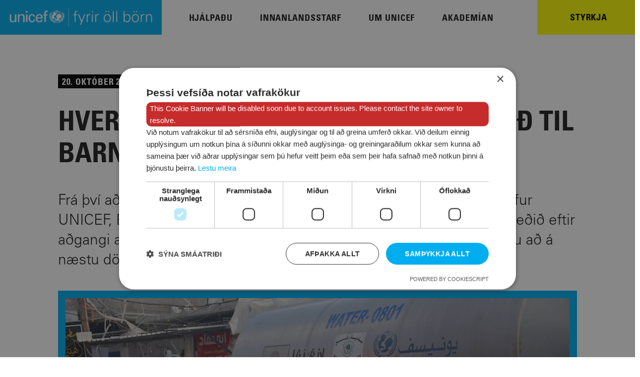

--- FILE ---
content_type: text/html; charset=UTF-8
request_url: https://www.unicef.is/hvernig-veitir-unicef-neydara%C3%B0stod-a-gaza/
body_size: 35278
content:
<!DOCTYPE html><html lang="is"><head><meta charSet="utf-8"/><meta http-equiv="x-ua-compatible" content="ie=edge"/><meta name="viewport" content="width=device-width, initial-scale=1, shrink-to-fit=no"/><style data-href="/styles.a31f45a99367aea1cdf2.css" id="gatsby-global-css">:root{--blue:#7ecaef;--indigo:#6610f2;--purple:#65627a;--pink:#e83e8c;--red:#c20e1a;--orange:#ff877c;--yellow:#ffe1a8;--green:#c6e7a2;--teal:#20c997;--cyan:#17a2b8;--white:#fff;--gray:#6c757d;--gray-dark:#343a40;--violet:#e3e0f2;--brown:#ffe1a8;--gray-1:#eff1f2;--dark-blue:#0c1336;--primary:#1e1e1e;--secondary:#c6e7a2;--success:#c6e7a2;--info:#7ecaef;--warning:#ffe1a8;--danger:#c20e1a;--light:#f8f9fa;--dark:#343a40;--breakpoint-xs:0;--breakpoint-sm:576px;--breakpoint-md:768px;--breakpoint-lg:992px;--breakpoint-xl:1200px;--breakpoint-xxl:1393px;--breakpoint-logo-overflow:1670px;--breakpoint-max:2560px;--font-family-sans-serif:"UniversLTStd",Gibson,-apple-system,BlinkMacSystemFont,"Segoe UI",Roboto,"Helvetica Neue",Arial,sans-serif,"Apple Color Emoji","Segoe UI Emoji","Segoe UI Symbol","Noto Color Emoji";--font-family-monospace:SFMono-Regular,Menlo,Monaco,Consolas,"Liberation Mono","Courier New",monospace}*,:after,:before{box-sizing:border-box}html{font-family:sans-serif;line-height:1.15;-webkit-text-size-adjust:100%;-webkit-tap-highlight-color:rgba(0,0,0,0)}article,aside,figcaption,figure,footer,header,hgroup,main,nav,section{display:block}body{margin:0;font-family:UniversLTStd,Gibson,-apple-system,BlinkMacSystemFont,Segoe UI,Roboto,Helvetica Neue,Arial,sans-serif,Apple Color Emoji,Segoe UI Emoji,Segoe UI Symbol,Noto Color Emoji;font-size:1rem;font-weight:400;line-height:1.6666666;color:#1e1e1e;text-align:left;background-color:#fff}[tabindex="-1"]:focus:not(:focus-visible){outline:0!important}hr{box-sizing:content-box;height:0;overflow:visible}h1,h2,h3,h4,h5,h6{margin-top:0;margin-bottom:1.25rem}p{margin-top:0;margin-bottom:1rem}abbr[data-original-title],abbr[title]{text-decoration:underline;-webkit-text-decoration:underline dotted;text-decoration:underline dotted;cursor:help;border-bottom:0;-webkit-text-decoration-skip-ink:none;text-decoration-skip-ink:none}address{font-style:normal;line-height:inherit}address,dl,ol,ul{margin-bottom:1rem}dl,ol,ul{margin-top:0}ol ol,ol ul,ul ol,ul ul{margin-bottom:0}dt{font-weight:700}dd{margin-bottom:.5rem;margin-left:0}blockquote{margin:0 0 1rem}b,strong{font-weight:bolder}small{font-size:80%}sub,sup{position:relative;font-size:75%;line-height:0;vertical-align:baseline}sub{bottom:-.25em}sup{top:-.5em}a{background-color:transparent}a,a:hover,a:not([href]):not([class]),a:not([href]):not([class]):hover{color:inherit;text-decoration:none}code,kbd,pre,samp{font-family:SFMono-Regular,Menlo,Monaco,Consolas,Liberation Mono,Courier New,monospace;font-size:1em}pre{margin-top:0;margin-bottom:1rem;overflow:auto;-ms-overflow-style:scrollbar}figure{margin:0 0 1rem}img{border-style:none}img,svg{vertical-align:middle}svg{overflow:hidden}table{border-collapse:collapse}caption{padding-top:.75rem;padding-bottom:.75rem;color:#6c757d;text-align:left;caption-side:bottom}th{text-align:inherit;text-align:-webkit-match-parent}label{display:inline-block;margin-bottom:.5rem}button{border-radius:0}button:focus:not(:focus-visible){outline:0}button,input,optgroup,select,textarea{margin:0;font-family:inherit;font-size:inherit;line-height:inherit}button,input{overflow:visible}button,select{text-transform:none}[role=button]{cursor:pointer}select{word-wrap:normal}[type=button],[type=reset],[type=submit],button{-webkit-appearance:button}[type=button]:not(:disabled),[type=reset]:not(:disabled),[type=submit]:not(:disabled),button:not(:disabled){cursor:pointer}[type=button]::-moz-focus-inner,[type=reset]::-moz-focus-inner,[type=submit]::-moz-focus-inner,button::-moz-focus-inner{padding:0;border-style:none}input[type=checkbox],input[type=radio]{box-sizing:border-box;padding:0}textarea{overflow:auto;resize:vertical}fieldset{min-width:0;padding:0;margin:0;border:0}legend{display:block;width:100%;max-width:100%;padding:0;margin-bottom:.5rem;font-size:1.5rem;line-height:inherit;color:inherit;white-space:normal}@media (max-width:1200px){legend{font-size:calc(1.275rem + .3vw)}}progress{vertical-align:baseline}[type=number]::-webkit-inner-spin-button,[type=number]::-webkit-outer-spin-button{height:auto}[type=search]{outline-offset:-2px;-webkit-appearance:none}[type=search]::-webkit-search-decoration{-webkit-appearance:none}::-webkit-file-upload-button{font:inherit;-webkit-appearance:button}output{display:inline-block}summary{display:list-item;cursor:pointer}template{display:none}[hidden]{display:none!important}.h1,.h2,.h3,.h4,.h5,.h6,h1,h2,h3,h4,h5,h6{margin-bottom:1.25rem;font-family:inherit;font-weight:700;line-height:1.23333;color:#1e1e1e}.h1,h1{font-size:2.125rem}@media (max-width:1200px){.h1,h1{font-size:calc(1.3375rem + 1.05vw)}}.h2,h2{font-size:1.875rem}@media (max-width:1200px){.h2,h2{font-size:calc(1.3125rem + .75vw)}}.h3,h3{font-size:1.625rem}@media (max-width:1200px){.h3,h3{font-size:calc(1.2875rem + .45vw)}}.h4,h4{font-size:1.375rem}@media (max-width:1200px){.h4,h4{font-size:calc(1.2625rem + .15vw)}}.h5,h5{font-size:1.125rem}.h6,h6{font-size:1rem}.lead{font-size:1.25rem;font-weight:300}.display-1{font-size:6rem;font-weight:300;line-height:1.23333}@media (max-width:1200px){.display-1{font-size:calc(1.725rem + 5.7vw)}}.display-2{font-size:5.5rem;font-weight:300;line-height:1.23333}@media (max-width:1200px){.display-2{font-size:calc(1.675rem + 5.1vw)}}.display-3{font-size:4.5rem;font-weight:300;line-height:1.23333}@media (max-width:1200px){.display-3{font-size:calc(1.575rem + 3.9vw)}}.display-4{font-size:3.5rem;font-weight:300;line-height:1.23333}@media (max-width:1200px){.display-4{font-size:calc(1.475rem + 2.7vw)}}hr{margin-top:5px;margin-bottom:5px;border:0;border-top:1px solid #dcdfe1}.small,small{font-size:81.9%;font-weight:400}.mark,mark{padding:.2em;background-color:#fcf8e3}.list-inline,.list-unstyled{padding-left:0;list-style:none}.list-inline-item{display:inline-block}.list-inline-item:not(:last-child){margin-right:.5rem}.initialism{font-size:90%;text-transform:uppercase}.blockquote{margin-bottom:5px;font-size:1.25rem}.blockquote-footer{display:block;font-size:81.9%;color:#6c757d}.blockquote-footer:before{content:"\2014\A0"}.img-fluid,.img-thumbnail{max-width:100%;height:auto}.img-thumbnail{padding:.25rem;background-color:#fff;border:1px solid #dee2e6;border-radius:.25rem}.figure{display:inline-block}.figure-img{margin-bottom:2.5px;line-height:1}.figure-caption{font-size:.636364rem;color:#000}.container,.container-fluid,.container-xl,.container-xxl{width:100%;padding-right:10px;padding-left:10px;margin-right:auto;margin-left:auto}@media (min-width:1200px){.container,.container-lg,.container-md,.container-sm,.container-xl{max-width:1140px}}@media (min-width:1393px){.container,.container-lg,.container-md,.container-sm,.container-xl,.container-xxl{max-width:1204px}}.row{display:flex;flex-wrap:wrap;margin-right:-10px;margin-left:-10px}.no-gutters{margin-right:0;margin-left:0}.no-gutters>.col,.no-gutters>[class*=col-]{padding-right:0;padding-left:0}.col,.col-1,.col-2,.col-3,.col-4,.col-5,.col-6,.col-7,.col-8,.col-9,.col-10,.col-11,.col-12,.col-auto,.col-lg,.col-lg-1,.col-lg-2,.col-lg-3,.col-lg-4,.col-lg-5,.col-lg-6,.col-lg-7,.col-lg-8,.col-lg-9,.col-lg-10,.col-lg-11,.col-lg-12,.col-lg-auto,.col-logo-overflow,.col-logo-overflow-1,.col-logo-overflow-2,.col-logo-overflow-3,.col-logo-overflow-4,.col-logo-overflow-5,.col-logo-overflow-6,.col-logo-overflow-7,.col-logo-overflow-8,.col-logo-overflow-9,.col-logo-overflow-10,.col-logo-overflow-11,.col-logo-overflow-12,.col-logo-overflow-auto,.col-max,.col-max-1,.col-max-2,.col-max-3,.col-max-4,.col-max-5,.col-max-6,.col-max-7,.col-max-8,.col-max-9,.col-max-10,.col-max-11,.col-max-12,.col-max-auto,.col-md,.col-md-1,.col-md-2,.col-md-3,.col-md-4,.col-md-5,.col-md-6,.col-md-7,.col-md-8,.col-md-9,.col-md-10,.col-md-11,.col-md-12,.col-md-auto,.col-sm,.col-sm-1,.col-sm-2,.col-sm-3,.col-sm-4,.col-sm-5,.col-sm-6,.col-sm-7,.col-sm-8,.col-sm-9,.col-sm-10,.col-sm-11,.col-sm-12,.col-sm-auto,.col-xl,.col-xl-1,.col-xl-2,.col-xl-3,.col-xl-4,.col-xl-5,.col-xl-6,.col-xl-7,.col-xl-8,.col-xl-9,.col-xl-10,.col-xl-11,.col-xl-12,.col-xl-auto,.col-xxl,.col-xxl-1,.col-xxl-2,.col-xxl-3,.col-xxl-4,.col-xxl-5,.col-xxl-6,.col-xxl-7,.col-xxl-8,.col-xxl-9,.col-xxl-10,.col-xxl-11,.col-xxl-12,.col-xxl-auto{position:relative;width:100%;padding-right:10px;padding-left:10px}.col{flex-basis:0;flex-grow:1;max-width:100%}.row-cols-1>*{flex:0 0 100%;max-width:100%}.row-cols-2>*{flex:0 0 50%;max-width:50%}.row-cols-3>*{flex:0 0 33.33333333%;max-width:33.33333333%}.row-cols-4>*{flex:0 0 25%;max-width:25%}.row-cols-5>*{flex:0 0 20%;max-width:20%}.row-cols-6>*{flex:0 0 16.66666667%;max-width:16.66666667%}.col-auto{flex:0 0 auto;width:auto;max-width:100%}.col-1{flex:0 0 8.33333333%;max-width:8.33333333%}.col-2{flex:0 0 16.66666667%;max-width:16.66666667%}.col-3{flex:0 0 25%;max-width:25%}.col-4{flex:0 0 33.33333333%;max-width:33.33333333%}.col-5{flex:0 0 41.66666667%;max-width:41.66666667%}.col-6{flex:0 0 50%;max-width:50%}.col-7{flex:0 0 58.33333333%;max-width:58.33333333%}.col-8{flex:0 0 66.66666667%;max-width:66.66666667%}.col-9{flex:0 0 75%;max-width:75%}.col-10{flex:0 0 83.33333333%;max-width:83.33333333%}.col-11{flex:0 0 91.66666667%;max-width:91.66666667%}.col-12{flex:0 0 100%;max-width:100%}.order-first{order:-1}.order-last{order:13}.order-0{order:0}.order-1{order:1}.order-2{order:2}.order-3{order:3}.order-4{order:4}.order-5{order:5}.order-6{order:6}.order-7{order:7}.order-8{order:8}.order-9{order:9}.order-10{order:10}.order-11{order:11}.order-12{order:12}.offset-1{margin-left:8.33333333%}.offset-2{margin-left:16.66666667%}.offset-3{margin-left:25%}.offset-4{margin-left:33.33333333%}.offset-5{margin-left:41.66666667%}.offset-6{margin-left:50%}.offset-7{margin-left:58.33333333%}.offset-8{margin-left:66.66666667%}.offset-9{margin-left:75%}.offset-10{margin-left:83.33333333%}.offset-11{margin-left:91.66666667%}@media (min-width:576px){.col-sm{flex-basis:0;flex-grow:1;max-width:100%}.row-cols-sm-1>*{flex:0 0 100%;max-width:100%}.row-cols-sm-2>*{flex:0 0 50%;max-width:50%}.row-cols-sm-3>*{flex:0 0 33.33333333%;max-width:33.33333333%}.row-cols-sm-4>*{flex:0 0 25%;max-width:25%}.row-cols-sm-5>*{flex:0 0 20%;max-width:20%}.row-cols-sm-6>*{flex:0 0 16.66666667%;max-width:16.66666667%}.col-sm-auto{flex:0 0 auto;width:auto;max-width:100%}.col-sm-1{flex:0 0 8.33333333%;max-width:8.33333333%}.col-sm-2{flex:0 0 16.66666667%;max-width:16.66666667%}.col-sm-3{flex:0 0 25%;max-width:25%}.col-sm-4{flex:0 0 33.33333333%;max-width:33.33333333%}.col-sm-5{flex:0 0 41.66666667%;max-width:41.66666667%}.col-sm-6{flex:0 0 50%;max-width:50%}.col-sm-7{flex:0 0 58.33333333%;max-width:58.33333333%}.col-sm-8{flex:0 0 66.66666667%;max-width:66.66666667%}.col-sm-9{flex:0 0 75%;max-width:75%}.col-sm-10{flex:0 0 83.33333333%;max-width:83.33333333%}.col-sm-11{flex:0 0 91.66666667%;max-width:91.66666667%}.col-sm-12{flex:0 0 100%;max-width:100%}.order-sm-first{order:-1}.order-sm-last{order:13}.order-sm-0{order:0}.order-sm-1{order:1}.order-sm-2{order:2}.order-sm-3{order:3}.order-sm-4{order:4}.order-sm-5{order:5}.order-sm-6{order:6}.order-sm-7{order:7}.order-sm-8{order:8}.order-sm-9{order:9}.order-sm-10{order:10}.order-sm-11{order:11}.order-sm-12{order:12}.offset-sm-0{margin-left:0}.offset-sm-1{margin-left:8.33333333%}.offset-sm-2{margin-left:16.66666667%}.offset-sm-3{margin-left:25%}.offset-sm-4{margin-left:33.33333333%}.offset-sm-5{margin-left:41.66666667%}.offset-sm-6{margin-left:50%}.offset-sm-7{margin-left:58.33333333%}.offset-sm-8{margin-left:66.66666667%}.offset-sm-9{margin-left:75%}.offset-sm-10{margin-left:83.33333333%}.offset-sm-11{margin-left:91.66666667%}}@media (min-width:768px){.col-md{flex-basis:0;flex-grow:1;max-width:100%}.row-cols-md-1>*{flex:0 0 100%;max-width:100%}.row-cols-md-2>*{flex:0 0 50%;max-width:50%}.row-cols-md-3>*{flex:0 0 33.33333333%;max-width:33.33333333%}.row-cols-md-4>*{flex:0 0 25%;max-width:25%}.row-cols-md-5>*{flex:0 0 20%;max-width:20%}.row-cols-md-6>*{flex:0 0 16.66666667%;max-width:16.66666667%}.col-md-auto{flex:0 0 auto;width:auto;max-width:100%}.col-md-1{flex:0 0 8.33333333%;max-width:8.33333333%}.col-md-2{flex:0 0 16.66666667%;max-width:16.66666667%}.col-md-3{flex:0 0 25%;max-width:25%}.col-md-4{flex:0 0 33.33333333%;max-width:33.33333333%}.col-md-5{flex:0 0 41.66666667%;max-width:41.66666667%}.col-md-6{flex:0 0 50%;max-width:50%}.col-md-7{flex:0 0 58.33333333%;max-width:58.33333333%}.col-md-8{flex:0 0 66.66666667%;max-width:66.66666667%}.col-md-9{flex:0 0 75%;max-width:75%}.col-md-10{flex:0 0 83.33333333%;max-width:83.33333333%}.col-md-11{flex:0 0 91.66666667%;max-width:91.66666667%}.col-md-12{flex:0 0 100%;max-width:100%}.order-md-first{order:-1}.order-md-last{order:13}.order-md-0{order:0}.order-md-1{order:1}.order-md-2{order:2}.order-md-3{order:3}.order-md-4{order:4}.order-md-5{order:5}.order-md-6{order:6}.order-md-7{order:7}.order-md-8{order:8}.order-md-9{order:9}.order-md-10{order:10}.order-md-11{order:11}.order-md-12{order:12}.offset-md-0{margin-left:0}.offset-md-1{margin-left:8.33333333%}.offset-md-2{margin-left:16.66666667%}.offset-md-3{margin-left:25%}.offset-md-4{margin-left:33.33333333%}.offset-md-5{margin-left:41.66666667%}.offset-md-6{margin-left:50%}.offset-md-7{margin-left:58.33333333%}.offset-md-8{margin-left:66.66666667%}.offset-md-9{margin-left:75%}.offset-md-10{margin-left:83.33333333%}.offset-md-11{margin-left:91.66666667%}}@media (min-width:992px){.col-lg{flex-basis:0;flex-grow:1;max-width:100%}.row-cols-lg-1>*{flex:0 0 100%;max-width:100%}.row-cols-lg-2>*{flex:0 0 50%;max-width:50%}.row-cols-lg-3>*{flex:0 0 33.33333333%;max-width:33.33333333%}.row-cols-lg-4>*{flex:0 0 25%;max-width:25%}.row-cols-lg-5>*{flex:0 0 20%;max-width:20%}.row-cols-lg-6>*{flex:0 0 16.66666667%;max-width:16.66666667%}.col-lg-auto{flex:0 0 auto;width:auto;max-width:100%}.col-lg-1{flex:0 0 8.33333333%;max-width:8.33333333%}.col-lg-2{flex:0 0 16.66666667%;max-width:16.66666667%}.col-lg-3{flex:0 0 25%;max-width:25%}.col-lg-4{flex:0 0 33.33333333%;max-width:33.33333333%}.col-lg-5{flex:0 0 41.66666667%;max-width:41.66666667%}.col-lg-6{flex:0 0 50%;max-width:50%}.col-lg-7{flex:0 0 58.33333333%;max-width:58.33333333%}.col-lg-8{flex:0 0 66.66666667%;max-width:66.66666667%}.col-lg-9{flex:0 0 75%;max-width:75%}.col-lg-10{flex:0 0 83.33333333%;max-width:83.33333333%}.col-lg-11{flex:0 0 91.66666667%;max-width:91.66666667%}.col-lg-12{flex:0 0 100%;max-width:100%}.order-lg-first{order:-1}.order-lg-last{order:13}.order-lg-0{order:0}.order-lg-1{order:1}.order-lg-2{order:2}.order-lg-3{order:3}.order-lg-4{order:4}.order-lg-5{order:5}.order-lg-6{order:6}.order-lg-7{order:7}.order-lg-8{order:8}.order-lg-9{order:9}.order-lg-10{order:10}.order-lg-11{order:11}.order-lg-12{order:12}.offset-lg-0{margin-left:0}.offset-lg-1{margin-left:8.33333333%}.offset-lg-2{margin-left:16.66666667%}.offset-lg-3{margin-left:25%}.offset-lg-4{margin-left:33.33333333%}.offset-lg-5{margin-left:41.66666667%}.offset-lg-6{margin-left:50%}.offset-lg-7{margin-left:58.33333333%}.offset-lg-8{margin-left:66.66666667%}.offset-lg-9{margin-left:75%}.offset-lg-10{margin-left:83.33333333%}.offset-lg-11{margin-left:91.66666667%}}@media (min-width:1200px){.col-xl{flex-basis:0;flex-grow:1;max-width:100%}.row-cols-xl-1>*{flex:0 0 100%;max-width:100%}.row-cols-xl-2>*{flex:0 0 50%;max-width:50%}.row-cols-xl-3>*{flex:0 0 33.33333333%;max-width:33.33333333%}.row-cols-xl-4>*{flex:0 0 25%;max-width:25%}.row-cols-xl-5>*{flex:0 0 20%;max-width:20%}.row-cols-xl-6>*{flex:0 0 16.66666667%;max-width:16.66666667%}.col-xl-auto{flex:0 0 auto;width:auto;max-width:100%}.col-xl-1{flex:0 0 8.33333333%;max-width:8.33333333%}.col-xl-2{flex:0 0 16.66666667%;max-width:16.66666667%}.col-xl-3{flex:0 0 25%;max-width:25%}.col-xl-4{flex:0 0 33.33333333%;max-width:33.33333333%}.col-xl-5{flex:0 0 41.66666667%;max-width:41.66666667%}.col-xl-6{flex:0 0 50%;max-width:50%}.col-xl-7{flex:0 0 58.33333333%;max-width:58.33333333%}.col-xl-8{flex:0 0 66.66666667%;max-width:66.66666667%}.col-xl-9{flex:0 0 75%;max-width:75%}.col-xl-10{flex:0 0 83.33333333%;max-width:83.33333333%}.col-xl-11{flex:0 0 91.66666667%;max-width:91.66666667%}.col-xl-12{flex:0 0 100%;max-width:100%}.order-xl-first{order:-1}.order-xl-last{order:13}.order-xl-0{order:0}.order-xl-1{order:1}.order-xl-2{order:2}.order-xl-3{order:3}.order-xl-4{order:4}.order-xl-5{order:5}.order-xl-6{order:6}.order-xl-7{order:7}.order-xl-8{order:8}.order-xl-9{order:9}.order-xl-10{order:10}.order-xl-11{order:11}.order-xl-12{order:12}.offset-xl-0{margin-left:0}.offset-xl-1{margin-left:8.33333333%}.offset-xl-2{margin-left:16.66666667%}.offset-xl-3{margin-left:25%}.offset-xl-4{margin-left:33.33333333%}.offset-xl-5{margin-left:41.66666667%}.offset-xl-6{margin-left:50%}.offset-xl-7{margin-left:58.33333333%}.offset-xl-8{margin-left:66.66666667%}.offset-xl-9{margin-left:75%}.offset-xl-10{margin-left:83.33333333%}.offset-xl-11{margin-left:91.66666667%}}@media (min-width:1393px){.col-xxl{flex-basis:0;flex-grow:1;max-width:100%}.row-cols-xxl-1>*{flex:0 0 100%;max-width:100%}.row-cols-xxl-2>*{flex:0 0 50%;max-width:50%}.row-cols-xxl-3>*{flex:0 0 33.33333333%;max-width:33.33333333%}.row-cols-xxl-4>*{flex:0 0 25%;max-width:25%}.row-cols-xxl-5>*{flex:0 0 20%;max-width:20%}.row-cols-xxl-6>*{flex:0 0 16.66666667%;max-width:16.66666667%}.col-xxl-auto{flex:0 0 auto;width:auto;max-width:100%}.col-xxl-1{flex:0 0 8.33333333%;max-width:8.33333333%}.col-xxl-2{flex:0 0 16.66666667%;max-width:16.66666667%}.col-xxl-3{flex:0 0 25%;max-width:25%}.col-xxl-4{flex:0 0 33.33333333%;max-width:33.33333333%}.col-xxl-5{flex:0 0 41.66666667%;max-width:41.66666667%}.col-xxl-6{flex:0 0 50%;max-width:50%}.col-xxl-7{flex:0 0 58.33333333%;max-width:58.33333333%}.col-xxl-8{flex:0 0 66.66666667%;max-width:66.66666667%}.col-xxl-9{flex:0 0 75%;max-width:75%}.col-xxl-10{flex:0 0 83.33333333%;max-width:83.33333333%}.col-xxl-11{flex:0 0 91.66666667%;max-width:91.66666667%}.col-xxl-12{flex:0 0 100%;max-width:100%}.order-xxl-first{order:-1}.order-xxl-last{order:13}.order-xxl-0{order:0}.order-xxl-1{order:1}.order-xxl-2{order:2}.order-xxl-3{order:3}.order-xxl-4{order:4}.order-xxl-5{order:5}.order-xxl-6{order:6}.order-xxl-7{order:7}.order-xxl-8{order:8}.order-xxl-9{order:9}.order-xxl-10{order:10}.order-xxl-11{order:11}.order-xxl-12{order:12}.offset-xxl-0{margin-left:0}.offset-xxl-1{margin-left:8.33333333%}.offset-xxl-2{margin-left:16.66666667%}.offset-xxl-3{margin-left:25%}.offset-xxl-4{margin-left:33.33333333%}.offset-xxl-5{margin-left:41.66666667%}.offset-xxl-6{margin-left:50%}.offset-xxl-7{margin-left:58.33333333%}.offset-xxl-8{margin-left:66.66666667%}.offset-xxl-9{margin-left:75%}.offset-xxl-10{margin-left:83.33333333%}.offset-xxl-11{margin-left:91.66666667%}}@media (min-width:1670px){.col-logo-overflow{flex-basis:0;flex-grow:1;max-width:100%}.row-cols-logo-overflow-1>*{flex:0 0 100%;max-width:100%}.row-cols-logo-overflow-2>*{flex:0 0 50%;max-width:50%}.row-cols-logo-overflow-3>*{flex:0 0 33.33333333%;max-width:33.33333333%}.row-cols-logo-overflow-4>*{flex:0 0 25%;max-width:25%}.row-cols-logo-overflow-5>*{flex:0 0 20%;max-width:20%}.row-cols-logo-overflow-6>*{flex:0 0 16.66666667%;max-width:16.66666667%}.col-logo-overflow-auto{flex:0 0 auto;width:auto;max-width:100%}.col-logo-overflow-1{flex:0 0 8.33333333%;max-width:8.33333333%}.col-logo-overflow-2{flex:0 0 16.66666667%;max-width:16.66666667%}.col-logo-overflow-3{flex:0 0 25%;max-width:25%}.col-logo-overflow-4{flex:0 0 33.33333333%;max-width:33.33333333%}.col-logo-overflow-5{flex:0 0 41.66666667%;max-width:41.66666667%}.col-logo-overflow-6{flex:0 0 50%;max-width:50%}.col-logo-overflow-7{flex:0 0 58.33333333%;max-width:58.33333333%}.col-logo-overflow-8{flex:0 0 66.66666667%;max-width:66.66666667%}.col-logo-overflow-9{flex:0 0 75%;max-width:75%}.col-logo-overflow-10{flex:0 0 83.33333333%;max-width:83.33333333%}.col-logo-overflow-11{flex:0 0 91.66666667%;max-width:91.66666667%}.col-logo-overflow-12{flex:0 0 100%;max-width:100%}.order-logo-overflow-first{order:-1}.order-logo-overflow-last{order:13}.order-logo-overflow-0{order:0}.order-logo-overflow-1{order:1}.order-logo-overflow-2{order:2}.order-logo-overflow-3{order:3}.order-logo-overflow-4{order:4}.order-logo-overflow-5{order:5}.order-logo-overflow-6{order:6}.order-logo-overflow-7{order:7}.order-logo-overflow-8{order:8}.order-logo-overflow-9{order:9}.order-logo-overflow-10{order:10}.order-logo-overflow-11{order:11}.order-logo-overflow-12{order:12}.offset-logo-overflow-0{margin-left:0}.offset-logo-overflow-1{margin-left:8.33333333%}.offset-logo-overflow-2{margin-left:16.66666667%}.offset-logo-overflow-3{margin-left:25%}.offset-logo-overflow-4{margin-left:33.33333333%}.offset-logo-overflow-5{margin-left:41.66666667%}.offset-logo-overflow-6{margin-left:50%}.offset-logo-overflow-7{margin-left:58.33333333%}.offset-logo-overflow-8{margin-left:66.66666667%}.offset-logo-overflow-9{margin-left:75%}.offset-logo-overflow-10{margin-left:83.33333333%}.offset-logo-overflow-11{margin-left:91.66666667%}}@media (min-width:2560px){.col-max{flex-basis:0;flex-grow:1;max-width:100%}.row-cols-max-1>*{flex:0 0 100%;max-width:100%}.row-cols-max-2>*{flex:0 0 50%;max-width:50%}.row-cols-max-3>*{flex:0 0 33.33333333%;max-width:33.33333333%}.row-cols-max-4>*{flex:0 0 25%;max-width:25%}.row-cols-max-5>*{flex:0 0 20%;max-width:20%}.row-cols-max-6>*{flex:0 0 16.66666667%;max-width:16.66666667%}.col-max-auto{flex:0 0 auto;width:auto;max-width:100%}.col-max-1{flex:0 0 8.33333333%;max-width:8.33333333%}.col-max-2{flex:0 0 16.66666667%;max-width:16.66666667%}.col-max-3{flex:0 0 25%;max-width:25%}.col-max-4{flex:0 0 33.33333333%;max-width:33.33333333%}.col-max-5{flex:0 0 41.66666667%;max-width:41.66666667%}.col-max-6{flex:0 0 50%;max-width:50%}.col-max-7{flex:0 0 58.33333333%;max-width:58.33333333%}.col-max-8{flex:0 0 66.66666667%;max-width:66.66666667%}.col-max-9{flex:0 0 75%;max-width:75%}.col-max-10{flex:0 0 83.33333333%;max-width:83.33333333%}.col-max-11{flex:0 0 91.66666667%;max-width:91.66666667%}.col-max-12{flex:0 0 100%;max-width:100%}.order-max-first{order:-1}.order-max-last{order:13}.order-max-0{order:0}.order-max-1{order:1}.order-max-2{order:2}.order-max-3{order:3}.order-max-4{order:4}.order-max-5{order:5}.order-max-6{order:6}.order-max-7{order:7}.order-max-8{order:8}.order-max-9{order:9}.order-max-10{order:10}.order-max-11{order:11}.order-max-12{order:12}.offset-max-0{margin-left:0}.offset-max-1{margin-left:8.33333333%}.offset-max-2{margin-left:16.66666667%}.offset-max-3{margin-left:25%}.offset-max-4{margin-left:33.33333333%}.offset-max-5{margin-left:41.66666667%}.offset-max-6{margin-left:50%}.offset-max-7{margin-left:58.33333333%}.offset-max-8{margin-left:66.66666667%}.offset-max-9{margin-left:75%}.offset-max-10{margin-left:83.33333333%}.offset-max-11{margin-left:91.66666667%}}.table{width:100%;margin-bottom:5px;color:#1e1e1e}.table td,.table th{padding:.75rem;vertical-align:top;border-top:1px solid #e6e9eb}.table thead th{vertical-align:bottom;border-bottom:2px solid #e6e9eb}.table tbody+tbody{border-top:2px solid #e6e9eb}.table-sm td,.table-sm th{padding:.3rem}.table-bordered,.table-bordered td,.table-bordered th{border:1px solid #e6e9eb}.table-bordered thead td,.table-bordered thead th{border-bottom-width:2px}.table-borderless tbody+tbody,.table-borderless td,.table-borderless th,.table-borderless thead th{border:0}.table-striped tbody tr:nth-of-type(odd){background-color:rgba(0,0,0,.05)}.table-hover tbody tr:hover{color:#1e1e1e;background-color:rgba(0,0,0,.075)}.table-primary,.table-primary>td,.table-primary>th{background-color:silver}.table-primary tbody+tbody,.table-primary td,.table-primary th,.table-primary thead th{border-color:#8a8a8a}.table-hover .table-primary:hover,.table-hover .table-primary:hover>td,.table-hover .table-primary:hover>th{background-color:#b3b3b3}.table-secondary,.table-secondary>td,.table-secondary>th{background-color:#eff8e5}.table-secondary tbody+tbody,.table-secondary td,.table-secondary th,.table-secondary thead th{border-color:#e1f3cf}.table-hover .table-secondary:hover,.table-hover .table-secondary:hover>td,.table-hover .table-secondary:hover>th{background-color:#e3f3d1}.table-success,.table-success>td,.table-success>th{background-color:#eff8e5}.table-success tbody+tbody,.table-success td,.table-success th,.table-success thead th{border-color:#e1f3cf}.table-hover .table-success:hover,.table-hover .table-success:hover>td,.table-hover .table-success:hover>th{background-color:#e3f3d1}.table-info,.table-info>td,.table-info>th{background-color:#dbf0fb}.table-info tbody+tbody,.table-info td,.table-info th,.table-info thead th{border-color:#bce3f7}.table-hover .table-info:hover,.table-hover .table-info:hover>td,.table-hover .table-info:hover>th{background-color:#c4e6f8}.table-warning,.table-warning>td,.table-warning>th{background-color:#fff7e7}.table-warning tbody+tbody,.table-warning td,.table-warning th,.table-warning thead th{border-color:#ffefd2}.table-hover .table-warning:hover,.table-hover .table-warning:hover>td,.table-hover .table-warning:hover>th{background-color:#ffefce}.table-danger,.table-danger>td,.table-danger>th{background-color:#eebcbf}.table-danger tbody+tbody,.table-danger td,.table-danger th,.table-danger thead th{border-color:#df8288}.table-hover .table-danger:hover,.table-hover .table-danger:hover>td,.table-hover .table-danger:hover>th{background-color:#e9a8ac}.table-light,.table-light>td,.table-light>th{background-color:#fdfdfe}.table-light tbody+tbody,.table-light td,.table-light th,.table-light thead th{border-color:#fbfcfc}.table-hover .table-light:hover,.table-hover .table-light:hover>td,.table-hover .table-light:hover>th{background-color:#ececf6}.table-dark,.table-dark>td,.table-dark>th{background-color:#c6c8ca}.table-dark tbody+tbody,.table-dark td,.table-dark th,.table-dark thead th{border-color:#95999c}.table-hover .table-dark:hover,.table-hover .table-dark:hover>td,.table-hover .table-dark:hover>th{background-color:#b9bbbe}.table-active,.table-active>td,.table-active>th,.table-hover .table-active:hover,.table-hover .table-active:hover>td,.table-hover .table-active:hover>th{background-color:rgba(0,0,0,.075)}.table .thead-dark th{color:#fff;background-color:#343a40;border-color:#454d55}.table .thead-light th{color:#495057;background-color:#e9ecef;border-color:#e6e9eb}.table-dark{color:#fff;background-color:#343a40}.table-dark td,.table-dark th,.table-dark thead th{border-color:#454d55}.table-dark.table-bordered{border:0}.table-dark.table-striped tbody tr:nth-of-type(odd){background-color:hsla(0,0%,100%,.05)}.table-dark.table-hover tbody tr:hover{color:#fff;background-color:hsla(0,0%,100%,.075)}@media (max-width:575.98px){.table-responsive-sm{display:block;width:100%;overflow-x:auto;-webkit-overflow-scrolling:touch}.table-responsive-sm>.table-bordered{border:0}}@media (max-width:767.98px){.table-responsive-md{display:block;width:100%;overflow-x:auto;-webkit-overflow-scrolling:touch}.table-responsive-md>.table-bordered{border:0}}@media (max-width:991.98px){.table-responsive-lg{display:block;width:100%;overflow-x:auto;-webkit-overflow-scrolling:touch}.table-responsive-lg>.table-bordered{border:0}}@media (max-width:1199.98px){.table-responsive-xl{display:block;width:100%;overflow-x:auto;-webkit-overflow-scrolling:touch}.table-responsive-xl>.table-bordered{border:0}}@media (max-width:1392.98px){.table-responsive-xxl{display:block;width:100%;overflow-x:auto;-webkit-overflow-scrolling:touch}.table-responsive-xxl>.table-bordered{border:0}}@media (max-width:1669.98px){.table-responsive-logo-overflow{display:block;width:100%;overflow-x:auto;-webkit-overflow-scrolling:touch}.table-responsive-logo-overflow>.table-bordered{border:0}}@media (max-width:2559.98px){.table-responsive-max{display:block;width:100%;overflow-x:auto;-webkit-overflow-scrolling:touch}.table-responsive-max>.table-bordered{border:0}}.table-responsive{display:block;width:100%;overflow-x:auto;-webkit-overflow-scrolling:touch}.table-responsive>.table-bordered{border:0}.form-control{display:block;width:100%;height:calc(1.66667em + .75rem + 2px);padding:.375rem .75rem;font-size:1rem;font-weight:400;line-height:1.6666666;color:#495057;background-color:#fff;background-clip:padding-box;border:1px solid #ced4da;border-radius:.25rem;transition:border-color .15s ease-in-out,box-shadow .15s ease-in-out}@media (prefers-reduced-motion:reduce){.form-control{transition:none}}.form-control::-ms-expand{background-color:transparent;border:0}.form-control:focus{color:#495057;background-color:#fff;border-color:#5e5e5e;outline:0;box-shadow:0 0 0 .2rem rgba(30,30,30,.25)}.form-control::-webkit-input-placeholder{color:#6c757d;opacity:1}.form-control::placeholder{color:#6c757d;opacity:1}.form-control:disabled,.form-control[readonly]{background-color:#e9ecef;opacity:1}input[type=date].form-control,input[type=datetime-local].form-control,input[type=month].form-control,input[type=time].form-control{-webkit-appearance:none;appearance:none}select.form-control:-moz-focusring{color:transparent;text-shadow:0 0 0 #495057}select.form-control:focus::-ms-value{color:#495057;background-color:#fff}.form-control-file,.form-control-range{display:block;width:100%}.col-form-label{padding-top:calc(.375rem + 1px);padding-bottom:calc(.375rem + 1px);margin-bottom:0;font-size:inherit;line-height:1.6666666}.col-form-label-lg{padding-top:calc(.5rem + 1px);padding-bottom:calc(.5rem + 1px);font-size:1.25rem;line-height:1.5}.col-form-label-sm{padding-top:calc(.25rem + 1px);padding-bottom:calc(.25rem + 1px);font-size:.875rem;line-height:1.5}.form-control-plaintext{display:block;width:100%;padding:.375rem 0;margin-bottom:0;font-size:1rem;line-height:1.6666666;color:#1e1e1e;background-color:transparent;border:solid transparent;border-width:1px 0}.form-control-plaintext.form-control-lg,.form-control-plaintext.form-control-sm{padding-right:0;padding-left:0}.form-control-sm{height:calc(1.5em + .5rem + 2px);padding:.25rem .5rem;font-size:.875rem;line-height:1.5;border-radius:.2rem}.form-control-lg{height:calc(1.5em + 1rem + 2px);padding:.5rem 1rem;font-size:1.25rem;line-height:1.5;border-radius:.3rem}select.form-control[multiple],select.form-control[size],textarea.form-control{height:auto}.form-group{margin-bottom:1rem}.form-text{display:block;margin-top:.25rem}.form-row{display:flex;flex-wrap:wrap;margin-right:-5px;margin-left:-5px}.form-row>.col,.form-row>[class*=col-]{padding-right:5px;padding-left:5px}.form-check{position:relative;display:block;padding-left:1.25rem}.form-check-input{position:absolute;margin-top:.3rem;margin-left:-1.25rem}.form-check-input:disabled~.form-check-label,.form-check-input[disabled]~.form-check-label{color:#6c757d}.form-check-label{margin-bottom:0}.form-check-inline{display:inline-flex;align-items:center;padding-left:0;margin-right:.75rem}.form-check-inline .form-check-input{position:static;margin-top:0;margin-right:.3125rem;margin-left:0}.valid-feedback{display:none;width:100%;margin-top:.25rem;font-size:81.9%;color:#c6e7a2}.valid-tooltip{position:absolute;top:100%;left:0;z-index:5;display:none;max-width:100%;padding:.25rem .5rem;margin-top:.1rem;font-size:.875rem;line-height:1.6666666;color:#212529;background-color:rgba(198,231,162,.9);border-radius:.25rem}.form-row>.col>.valid-tooltip,.form-row>[class*=col-]>.valid-tooltip{left:5px}.is-valid~.valid-feedback,.is-valid~.valid-tooltip,.was-validated :valid~.valid-feedback,.was-validated :valid~.valid-tooltip{display:block}.form-control.is-valid,.was-validated .form-control:valid{border-color:#c6e7a2;padding-right:calc(1.66667em + .75rem)!important;background-image:url("data:image/svg+xml;charset=utf-8,%3Csvg xmlns='http://www.w3.org/2000/svg' width='8' height='8' viewBox='0 0 8 8'%3E%3Cpath fill='%23C6E7A2' d='M2.3 6.73L.6 4.53c-.4-1.04.46-1.4 1.1-.8l1.1 1.4 3.4-3.8c.6-.63 1.6-.27 1.2.7l-4 4.6c-.43.5-.8.4-1.1.1z'/%3E%3C/svg%3E");background-repeat:no-repeat;background-position:right calc(.41667em + .1875rem) center;background-size:calc(.83333em + .375rem) calc(.83333em + .375rem)}.form-control.is-valid:focus,.was-validated .form-control:valid:focus{border-color:#c6e7a2;box-shadow:0 0 0 .2rem rgba(198,231,162,.25)}.was-validated select.form-control:valid,select.form-control.is-valid{padding-right:3rem!important;background-position:right 1.5rem center}.was-validated textarea.form-control:valid,textarea.form-control.is-valid{padding-right:calc(1.66667em + .75rem);background-position:top calc(.41667em + .1875rem) right calc(.41667em + .1875rem)}.custom-select.is-valid,.was-validated .custom-select:valid{border-color:#c6e7a2;padding-right:calc(.75em + 2.3125rem)!important;background:url("data:image/svg+xml;charset=utf-8,%3Csvg xmlns='http://www.w3.org/2000/svg' width='4' height='5' viewBox='0 0 4 5'%3E%3Cpath fill='%23343a40' d='M2 0L0 2h4zm0 5L0 3h4z'/%3E%3C/svg%3E") right .75rem center/8px 10px no-repeat,#fff url("data:image/svg+xml;charset=utf-8,%3Csvg xmlns='http://www.w3.org/2000/svg' width='8' height='8' viewBox='0 0 8 8'%3E%3Cpath fill='%23C6E7A2' d='M2.3 6.73L.6 4.53c-.4-1.04.46-1.4 1.1-.8l1.1 1.4 3.4-3.8c.6-.63 1.6-.27 1.2.7l-4 4.6c-.43.5-.8.4-1.1.1z'/%3E%3C/svg%3E") center right 1.75rem/calc(.83333em + .375rem) calc(.83333em + .375rem) no-repeat}.custom-select.is-valid:focus,.was-validated .custom-select:valid:focus{border-color:#c6e7a2;box-shadow:0 0 0 .2rem rgba(198,231,162,.25)}.form-check-input.is-valid~.form-check-label,.was-validated .form-check-input:valid~.form-check-label{color:#c6e7a2}.form-check-input.is-valid~.valid-feedback,.form-check-input.is-valid~.valid-tooltip,.was-validated .form-check-input:valid~.valid-feedback,.was-validated .form-check-input:valid~.valid-tooltip{display:block}.custom-control-input.is-valid~.custom-control-label,.was-validated .custom-control-input:valid~.custom-control-label{color:#c6e7a2}.custom-control-input.is-valid~.custom-control-label:before,.was-validated .custom-control-input:valid~.custom-control-label:before{border-color:#c6e7a2}.custom-control-input.is-valid:checked~.custom-control-label:before,.was-validated .custom-control-input:valid:checked~.custom-control-label:before{border-color:#dff1cb;background-color:#dff1cb}.custom-control-input.is-valid:focus~.custom-control-label:before,.was-validated .custom-control-input:valid:focus~.custom-control-label:before{box-shadow:0 0 0 .2rem rgba(198,231,162,.25)}.custom-control-input.is-valid:focus:not(:checked)~.custom-control-label:before,.custom-file-input.is-valid~.custom-file-label,.was-validated .custom-control-input:valid:focus:not(:checked)~.custom-control-label:before,.was-validated .custom-file-input:valid~.custom-file-label{border-color:#c6e7a2}.custom-file-input.is-valid:focus~.custom-file-label,.was-validated .custom-file-input:valid:focus~.custom-file-label{border-color:#c6e7a2;box-shadow:0 0 0 .2rem rgba(198,231,162,.25)}.invalid-feedback{display:none;width:100%;margin-top:.25rem;font-size:81.9%;color:#c20e1a}.invalid-tooltip{position:absolute;top:100%;left:0;z-index:5;display:none;max-width:100%;padding:.25rem .5rem;margin-top:.1rem;font-size:.875rem;line-height:1.6666666;color:#fff;background-color:rgba(194,14,26,.9);border-radius:.25rem}.form-row>.col>.invalid-tooltip,.form-row>[class*=col-]>.invalid-tooltip{left:5px}.is-invalid~.invalid-feedback,.is-invalid~.invalid-tooltip,.was-validated :invalid~.invalid-feedback,.was-validated :invalid~.invalid-tooltip{display:block}.form-control.is-invalid,.was-validated .form-control:invalid{border-color:#c20e1a;padding-right:calc(1.66667em + .75rem)!important;background-image:url("data:image/svg+xml;charset=utf-8,%3Csvg xmlns='http://www.w3.org/2000/svg' width='12' height='12' fill='none' stroke='%23C20E1A' viewBox='0 0 12 12'%3E%3Ccircle cx='6' cy='6' r='4.5'/%3E%3Cpath stroke-linejoin='round' d='M5.8 3.6h.4L6 6.5z'/%3E%3Ccircle cx='6' cy='8.2' r='.6' fill='%23C20E1A' stroke='none'/%3E%3C/svg%3E");background-repeat:no-repeat;background-position:right calc(.41667em + .1875rem) center;background-size:calc(.83333em + .375rem) calc(.83333em + .375rem)}.form-control.is-invalid:focus,.was-validated .form-control:invalid:focus{border-color:#c20e1a;box-shadow:0 0 0 .2rem rgba(194,14,26,.25)}.was-validated select.form-control:invalid,select.form-control.is-invalid{padding-right:3rem!important;background-position:right 1.5rem center}.was-validated textarea.form-control:invalid,textarea.form-control.is-invalid{padding-right:calc(1.66667em + .75rem);background-position:top calc(.41667em + .1875rem) right calc(.41667em + .1875rem)}.custom-select.is-invalid,.was-validated .custom-select:invalid{border-color:#c20e1a;padding-right:calc(.75em + 2.3125rem)!important;background:url("data:image/svg+xml;charset=utf-8,%3Csvg xmlns='http://www.w3.org/2000/svg' width='4' height='5' viewBox='0 0 4 5'%3E%3Cpath fill='%23343a40' d='M2 0L0 2h4zm0 5L0 3h4z'/%3E%3C/svg%3E") right .75rem center/8px 10px no-repeat,#fff url("data:image/svg+xml;charset=utf-8,%3Csvg xmlns='http://www.w3.org/2000/svg' width='12' height='12' fill='none' stroke='%23C20E1A' viewBox='0 0 12 12'%3E%3Ccircle cx='6' cy='6' r='4.5'/%3E%3Cpath stroke-linejoin='round' d='M5.8 3.6h.4L6 6.5z'/%3E%3Ccircle cx='6' cy='8.2' r='.6' fill='%23C20E1A' stroke='none'/%3E%3C/svg%3E") center right 1.75rem/calc(.83333em + .375rem) calc(.83333em + .375rem) no-repeat}.custom-select.is-invalid:focus,.was-validated .custom-select:invalid:focus{border-color:#c20e1a;box-shadow:0 0 0 .2rem rgba(194,14,26,.25)}.form-check-input.is-invalid~.form-check-label,.was-validated .form-check-input:invalid~.form-check-label{color:#c20e1a}.form-check-input.is-invalid~.invalid-feedback,.form-check-input.is-invalid~.invalid-tooltip,.was-validated .form-check-input:invalid~.invalid-feedback,.was-validated .form-check-input:invalid~.invalid-tooltip{display:block}.custom-control-input.is-invalid~.custom-control-label,.was-validated .custom-control-input:invalid~.custom-control-label{color:#c20e1a}.custom-control-input.is-invalid~.custom-control-label:before,.was-validated .custom-control-input:invalid~.custom-control-label:before{border-color:#c20e1a}.custom-control-input.is-invalid:checked~.custom-control-label:before,.was-validated .custom-control-input:invalid:checked~.custom-control-label:before{border-color:#ee1523;background-color:#ee1523}.custom-control-input.is-invalid:focus~.custom-control-label:before,.was-validated .custom-control-input:invalid:focus~.custom-control-label:before{box-shadow:0 0 0 .2rem rgba(194,14,26,.25)}.custom-control-input.is-invalid:focus:not(:checked)~.custom-control-label:before,.custom-file-input.is-invalid~.custom-file-label,.was-validated .custom-control-input:invalid:focus:not(:checked)~.custom-control-label:before,.was-validated .custom-file-input:invalid~.custom-file-label{border-color:#c20e1a}.custom-file-input.is-invalid:focus~.custom-file-label,.was-validated .custom-file-input:invalid:focus~.custom-file-label{border-color:#c20e1a;box-shadow:0 0 0 .2rem rgba(194,14,26,.25)}.form-inline{display:flex;flex-flow:row wrap;align-items:center}.form-inline .form-check{width:100%}@media (min-width:576px){.form-inline label{justify-content:center}.form-inline .form-group,.form-inline label{display:flex;align-items:center;margin-bottom:0}.form-inline .form-group{flex:0 0 auto;flex-flow:row wrap}.form-inline .form-control{display:inline-block;width:auto;vertical-align:middle}.form-inline .form-control-plaintext{display:inline-block}.form-inline .custom-select,.form-inline .input-group{width:auto}.form-inline .form-check{display:flex;align-items:center;justify-content:center;width:auto;padding-left:0}.form-inline .form-check-input{position:relative;flex-shrink:0;margin-top:0;margin-right:.25rem;margin-left:0}.form-inline .custom-control{align-items:center;justify-content:center}.form-inline .custom-control-label{margin-bottom:0}}.btn{display:inline-block;font-weight:400;color:#1e1e1e;text-align:center;vertical-align:middle;-webkit-user-select:none;user-select:none;background-color:transparent;border:1px solid transparent;padding:.375rem .75rem;font-size:1rem;line-height:1.6666666;border-radius:.25rem;transition:color .15s ease-in-out,background-color .15s ease-in-out,border-color .15s ease-in-out,box-shadow .15s ease-in-out}@media (prefers-reduced-motion:reduce){.btn{transition:none}}.btn:hover{color:#1e1e1e;text-decoration:none}.btn.focus,.btn:focus{outline:0;box-shadow:0 0 0 .2rem rgba(30,30,30,.25)}.btn.disabled,.btn:disabled{opacity:.65}.btn:not(:disabled):not(.disabled){cursor:pointer}a.btn.disabled,fieldset:disabled a.btn{pointer-events:none}.btn-primary{color:#fff;background-color:#1e1e1e;border-color:#1e1e1e}.btn-primary.focus,.btn-primary:focus,.btn-primary:hover{color:#fff;background-color:#0b0b0b;border-color:#050505}.btn-primary.focus,.btn-primary:focus{box-shadow:0 0 0 .2rem rgba(64,64,64,.5)}.btn-primary.disabled,.btn-primary:disabled{color:#fff;background-color:#1e1e1e;border-color:#1e1e1e}.btn-primary:not(:disabled):not(.disabled).active,.btn-primary:not(:disabled):not(.disabled):active,.show>.btn-primary.dropdown-toggle{color:#fff;background-color:#050505;border-color:#000}.btn-primary:not(:disabled):not(.disabled).active:focus,.btn-primary:not(:disabled):not(.disabled):active:focus,.show>.btn-primary.dropdown-toggle:focus{box-shadow:0 0 0 .2rem rgba(64,64,64,.5)}.btn-secondary{color:#212529;background-color:#c6e7a2;border-color:#c6e7a2}.btn-secondary.focus,.btn-secondary:focus,.btn-secondary:hover{color:#212529;background-color:#b3df84;border-color:#addd79}.btn-secondary.focus,.btn-secondary:focus{box-shadow:0 0 0 .2rem rgba(173,202,144,.5)}.btn-secondary.disabled,.btn-secondary:disabled{color:#212529;background-color:#c6e7a2;border-color:#c6e7a2}.btn-secondary:not(:disabled):not(.disabled).active,.btn-secondary:not(:disabled):not(.disabled):active,.show>.btn-secondary.dropdown-toggle{color:#212529;background-color:#addd79;border-color:#a7da6f}.btn-secondary:not(:disabled):not(.disabled).active:focus,.btn-secondary:not(:disabled):not(.disabled):active:focus,.show>.btn-secondary.dropdown-toggle:focus{box-shadow:0 0 0 .2rem rgba(173,202,144,.5)}.btn-success{color:#212529;background-color:#c6e7a2;border-color:#c6e7a2}.btn-success.focus,.btn-success:focus,.btn-success:hover{color:#212529;background-color:#b3df84;border-color:#addd79}.btn-success.focus,.btn-success:focus{box-shadow:0 0 0 .2rem rgba(173,202,144,.5)}.btn-success.disabled,.btn-success:disabled{color:#212529;background-color:#c6e7a2;border-color:#c6e7a2}.btn-success:not(:disabled):not(.disabled).active,.btn-success:not(:disabled):not(.disabled):active,.show>.btn-success.dropdown-toggle{color:#212529;background-color:#addd79;border-color:#a7da6f}.btn-success:not(:disabled):not(.disabled).active:focus,.btn-success:not(:disabled):not(.disabled):active:focus,.show>.btn-success.dropdown-toggle:focus{box-shadow:0 0 0 .2rem rgba(173,202,144,.5)}.btn-info{color:#212529;background-color:#7ecaef;border-color:#7ecaef}.btn-info.focus,.btn-info:focus,.btn-info:hover{color:#212529;background-color:#5cbceb;border-color:#51b7e9}.btn-info.focus,.btn-info:focus{box-shadow:0 0 0 .2rem rgba(112,177,209,.5)}.btn-info.disabled,.btn-info:disabled{color:#212529;background-color:#7ecaef;border-color:#7ecaef}.btn-info:not(:disabled):not(.disabled).active,.btn-info:not(:disabled):not(.disabled):active,.show>.btn-info.dropdown-toggle{color:#212529;background-color:#51b7e9;border-color:#45b3e8}.btn-info:not(:disabled):not(.disabled).active:focus,.btn-info:not(:disabled):not(.disabled):active:focus,.show>.btn-info.dropdown-toggle:focus{box-shadow:0 0 0 .2rem rgba(112,177,209,.5)}.btn-warning{color:#212529;background-color:#ffe1a8;border-color:#ffe1a8}.btn-warning.focus,.btn-warning:focus,.btn-warning:hover{color:#212529;background-color:#ffd482;border-color:#ffcf75}.btn-warning.focus,.btn-warning:focus{box-shadow:0 0 0 .2rem rgba(222,197,149,.5)}.btn-warning.disabled,.btn-warning:disabled{color:#212529;background-color:#ffe1a8;border-color:#ffe1a8}.btn-warning:not(:disabled):not(.disabled).active,.btn-warning:not(:disabled):not(.disabled):active,.show>.btn-warning.dropdown-toggle{color:#212529;background-color:#ffcf75;border-color:#ffcb68}.btn-warning:not(:disabled):not(.disabled).active:focus,.btn-warning:not(:disabled):not(.disabled):active:focus,.show>.btn-warning.dropdown-toggle:focus{box-shadow:0 0 0 .2rem rgba(222,197,149,.5)}.btn-danger{color:#fff;background-color:#c20e1a;border-color:#c20e1a}.btn-danger.focus,.btn-danger:focus,.btn-danger:hover{color:#fff;background-color:#9e0b15;border-color:#920b14}.btn-danger.focus,.btn-danger:focus{box-shadow:0 0 0 .2rem rgba(203,50,60,.5)}.btn-danger.disabled,.btn-danger:disabled{color:#fff;background-color:#c20e1a;border-color:#c20e1a}.btn-danger:not(:disabled):not(.disabled).active,.btn-danger:not(:disabled):not(.disabled):active,.show>.btn-danger.dropdown-toggle{color:#fff;background-color:#920b14;border-color:#870a12}.btn-danger:not(:disabled):not(.disabled).active:focus,.btn-danger:not(:disabled):not(.disabled):active:focus,.show>.btn-danger.dropdown-toggle:focus{box-shadow:0 0 0 .2rem rgba(203,50,60,.5)}.btn-light{color:#212529;background-color:#f8f9fa;border-color:#f8f9fa}.btn-light.focus,.btn-light:focus,.btn-light:hover{color:#212529;background-color:#e2e6ea;border-color:#dae0e5}.btn-light.focus,.btn-light:focus{box-shadow:0 0 0 .2rem rgba(216,217,219,.5)}.btn-light.disabled,.btn-light:disabled{color:#212529;background-color:#f8f9fa;border-color:#f8f9fa}.btn-light:not(:disabled):not(.disabled).active,.btn-light:not(:disabled):not(.disabled):active,.show>.btn-light.dropdown-toggle{color:#212529;background-color:#dae0e5;border-color:#d3d9df}.btn-light:not(:disabled):not(.disabled).active:focus,.btn-light:not(:disabled):not(.disabled):active:focus,.show>.btn-light.dropdown-toggle:focus{box-shadow:0 0 0 .2rem rgba(216,217,219,.5)}.btn-dark{color:#fff;background-color:#343a40;border-color:#343a40}.btn-dark.focus,.btn-dark:focus,.btn-dark:hover{color:#fff;background-color:#23272b;border-color:#1d2124}.btn-dark.focus,.btn-dark:focus{box-shadow:0 0 0 .2rem rgba(82,88,93,.5)}.btn-dark.disabled,.btn-dark:disabled{color:#fff;background-color:#343a40;border-color:#343a40}.btn-dark:not(:disabled):not(.disabled).active,.btn-dark:not(:disabled):not(.disabled):active,.show>.btn-dark.dropdown-toggle{color:#fff;background-color:#1d2124;border-color:#171a1d}.btn-dark:not(:disabled):not(.disabled).active:focus,.btn-dark:not(:disabled):not(.disabled):active:focus,.show>.btn-dark.dropdown-toggle:focus{box-shadow:0 0 0 .2rem rgba(82,88,93,.5)}.btn-outline-primary{color:#1e1e1e;border-color:#1e1e1e}.btn-outline-primary:hover{color:#fff;background-color:#1e1e1e;border-color:#1e1e1e}.btn-outline-primary.focus,.btn-outline-primary:focus{box-shadow:0 0 0 .2rem rgba(30,30,30,.5)}.btn-outline-primary.disabled,.btn-outline-primary:disabled{color:#1e1e1e;background-color:transparent}.btn-outline-primary:not(:disabled):not(.disabled).active,.btn-outline-primary:not(:disabled):not(.disabled):active,.show>.btn-outline-primary.dropdown-toggle{color:#fff;background-color:#1e1e1e;border-color:#1e1e1e}.btn-outline-primary:not(:disabled):not(.disabled).active:focus,.btn-outline-primary:not(:disabled):not(.disabled):active:focus,.show>.btn-outline-primary.dropdown-toggle:focus{box-shadow:0 0 0 .2rem rgba(30,30,30,.5)}.btn-outline-secondary{color:#c6e7a2;border-color:#c6e7a2}.btn-outline-secondary:hover{color:#212529;background-color:#c6e7a2;border-color:#c6e7a2}.btn-outline-secondary.focus,.btn-outline-secondary:focus{box-shadow:0 0 0 .2rem rgba(198,231,162,.5)}.btn-outline-secondary.disabled,.btn-outline-secondary:disabled{color:#c6e7a2;background-color:transparent}.btn-outline-secondary:not(:disabled):not(.disabled).active,.btn-outline-secondary:not(:disabled):not(.disabled):active,.show>.btn-outline-secondary.dropdown-toggle{color:#212529;background-color:#c6e7a2;border-color:#c6e7a2}.btn-outline-secondary:not(:disabled):not(.disabled).active:focus,.btn-outline-secondary:not(:disabled):not(.disabled):active:focus,.show>.btn-outline-secondary.dropdown-toggle:focus{box-shadow:0 0 0 .2rem rgba(198,231,162,.5)}.btn-outline-success{color:#c6e7a2;border-color:#c6e7a2}.btn-outline-success:hover{color:#212529;background-color:#c6e7a2;border-color:#c6e7a2}.btn-outline-success.focus,.btn-outline-success:focus{box-shadow:0 0 0 .2rem rgba(198,231,162,.5)}.btn-outline-success.disabled,.btn-outline-success:disabled{color:#c6e7a2;background-color:transparent}.btn-outline-success:not(:disabled):not(.disabled).active,.btn-outline-success:not(:disabled):not(.disabled):active,.show>.btn-outline-success.dropdown-toggle{color:#212529;background-color:#c6e7a2;border-color:#c6e7a2}.btn-outline-success:not(:disabled):not(.disabled).active:focus,.btn-outline-success:not(:disabled):not(.disabled):active:focus,.show>.btn-outline-success.dropdown-toggle:focus{box-shadow:0 0 0 .2rem rgba(198,231,162,.5)}.btn-outline-info{color:#7ecaef;border-color:#7ecaef}.btn-outline-info:hover{color:#212529;background-color:#7ecaef;border-color:#7ecaef}.btn-outline-info.focus,.btn-outline-info:focus{box-shadow:0 0 0 .2rem rgba(126,202,239,.5)}.btn-outline-info.disabled,.btn-outline-info:disabled{color:#7ecaef;background-color:transparent}.btn-outline-info:not(:disabled):not(.disabled).active,.btn-outline-info:not(:disabled):not(.disabled):active,.show>.btn-outline-info.dropdown-toggle{color:#212529;background-color:#7ecaef;border-color:#7ecaef}.btn-outline-info:not(:disabled):not(.disabled).active:focus,.btn-outline-info:not(:disabled):not(.disabled):active:focus,.show>.btn-outline-info.dropdown-toggle:focus{box-shadow:0 0 0 .2rem rgba(126,202,239,.5)}.btn-outline-warning{color:#ffe1a8;border-color:#ffe1a8}.btn-outline-warning:hover{color:#212529;background-color:#ffe1a8;border-color:#ffe1a8}.btn-outline-warning.focus,.btn-outline-warning:focus{box-shadow:0 0 0 .2rem rgba(255,225,168,.5)}.btn-outline-warning.disabled,.btn-outline-warning:disabled{color:#ffe1a8;background-color:transparent}.btn-outline-warning:not(:disabled):not(.disabled).active,.btn-outline-warning:not(:disabled):not(.disabled):active,.show>.btn-outline-warning.dropdown-toggle{color:#212529;background-color:#ffe1a8;border-color:#ffe1a8}.btn-outline-warning:not(:disabled):not(.disabled).active:focus,.btn-outline-warning:not(:disabled):not(.disabled):active:focus,.show>.btn-outline-warning.dropdown-toggle:focus{box-shadow:0 0 0 .2rem rgba(255,225,168,.5)}.btn-outline-danger{color:#c20e1a;border-color:#c20e1a}.btn-outline-danger:hover{color:#fff;background-color:#c20e1a;border-color:#c20e1a}.btn-outline-danger.focus,.btn-outline-danger:focus{box-shadow:0 0 0 .2rem rgba(194,14,26,.5)}.btn-outline-danger.disabled,.btn-outline-danger:disabled{color:#c20e1a;background-color:transparent}.btn-outline-danger:not(:disabled):not(.disabled).active,.btn-outline-danger:not(:disabled):not(.disabled):active,.show>.btn-outline-danger.dropdown-toggle{color:#fff;background-color:#c20e1a;border-color:#c20e1a}.btn-outline-danger:not(:disabled):not(.disabled).active:focus,.btn-outline-danger:not(:disabled):not(.disabled):active:focus,.show>.btn-outline-danger.dropdown-toggle:focus{box-shadow:0 0 0 .2rem rgba(194,14,26,.5)}.btn-outline-light{color:#f8f9fa;border-color:#f8f9fa}.btn-outline-light:hover{color:#212529;background-color:#f8f9fa;border-color:#f8f9fa}.btn-outline-light.focus,.btn-outline-light:focus{box-shadow:0 0 0 .2rem rgba(248,249,250,.5)}.btn-outline-light.disabled,.btn-outline-light:disabled{color:#f8f9fa;background-color:transparent}.btn-outline-light:not(:disabled):not(.disabled).active,.btn-outline-light:not(:disabled):not(.disabled):active,.show>.btn-outline-light.dropdown-toggle{color:#212529;background-color:#f8f9fa;border-color:#f8f9fa}.btn-outline-light:not(:disabled):not(.disabled).active:focus,.btn-outline-light:not(:disabled):not(.disabled):active:focus,.show>.btn-outline-light.dropdown-toggle:focus{box-shadow:0 0 0 .2rem rgba(248,249,250,.5)}.btn-outline-dark{color:#343a40;border-color:#343a40}.btn-outline-dark:hover{color:#fff;background-color:#343a40;border-color:#343a40}.btn-outline-dark.focus,.btn-outline-dark:focus{box-shadow:0 0 0 .2rem rgba(52,58,64,.5)}.btn-outline-dark.disabled,.btn-outline-dark:disabled{color:#343a40;background-color:transparent}.btn-outline-dark:not(:disabled):not(.disabled).active,.btn-outline-dark:not(:disabled):not(.disabled):active,.show>.btn-outline-dark.dropdown-toggle{color:#fff;background-color:#343a40;border-color:#343a40}.btn-outline-dark:not(:disabled):not(.disabled).active:focus,.btn-outline-dark:not(:disabled):not(.disabled):active:focus,.show>.btn-outline-dark.dropdown-toggle:focus{box-shadow:0 0 0 .2rem rgba(52,58,64,.5)}.btn-link{font-weight:400}.btn-link,.btn-link:hover{color:inherit;text-decoration:none}.btn-link.focus,.btn-link:focus{text-decoration:none}.btn-link.disabled,.btn-link:disabled{color:#6c757d;pointer-events:none}.btn-lg{padding:.5rem 1rem;font-size:1.25rem;line-height:1.5;border-radius:.3rem}.btn-sm{padding:.25rem .5rem;font-size:.875rem;line-height:1.5;border-radius:.2rem}.btn-block{display:block;width:100%}.btn-block+.btn-block{margin-top:.5rem}input[type=button].btn-block,input[type=reset].btn-block,input[type=submit].btn-block{width:100%}.align-baseline{vertical-align:baseline!important}.align-top{vertical-align:top!important}.align-middle{vertical-align:middle!important}.align-bottom{vertical-align:bottom!important}.align-text-bottom{vertical-align:text-bottom!important}.align-text-top{vertical-align:text-top!important}.bg-primary{background-color:#1e1e1e!important}a.bg-primary:focus,a.bg-primary:hover,button.bg-primary:focus,button.bg-primary:hover{background-color:#050505!important}.bg-secondary{background-color:#c6e7a2!important}a.bg-secondary:focus,a.bg-secondary:hover,button.bg-secondary:focus,button.bg-secondary:hover{background-color:#addd79!important}.bg-success{background-color:#c6e7a2!important}a.bg-success:focus,a.bg-success:hover,button.bg-success:focus,button.bg-success:hover{background-color:#addd79!important}.bg-info{background-color:#7ecaef!important}a.bg-info:focus,a.bg-info:hover,button.bg-info:focus,button.bg-info:hover{background-color:#51b7e9!important}.bg-warning{background-color:#ffe1a8!important}a.bg-warning:focus,a.bg-warning:hover,button.bg-warning:focus,button.bg-warning:hover{background-color:#ffcf75!important}.bg-danger{background-color:#c20e1a!important}a.bg-danger:focus,a.bg-danger:hover,button.bg-danger:focus,button.bg-danger:hover{background-color:#920b14!important}.bg-light{background-color:#f8f9fa!important}a.bg-light:focus,a.bg-light:hover,button.bg-light:focus,button.bg-light:hover{background-color:#dae0e5!important}.bg-dark{background-color:#343a40!important}a.bg-dark:focus,a.bg-dark:hover,button.bg-dark:focus,button.bg-dark:hover{background-color:#1d2124!important}.bg-white{background-color:#fff!important}.bg-transparent{background-color:transparent!important}.border{border:1px solid #e6e9eb!important}.border-top{border-top:1px solid #e6e9eb!important}.border-right{border-right:1px solid #e6e9eb!important}.border-bottom{border-bottom:1px solid #e6e9eb!important}.border-left{border-left:1px solid #e6e9eb!important}.border-0{border:0!important}.border-top-0{border-top:0!important}.border-right-0{border-right:0!important}.border-bottom-0{border-bottom:0!important}.border-left-0{border-left:0!important}.border-primary{border-color:#1e1e1e!important}.border-secondary,.border-success{border-color:#c6e7a2!important}.border-info{border-color:#7ecaef!important}.border-warning{border-color:#ffe1a8!important}.border-danger{border-color:#c20e1a!important}.border-light{border-color:#f8f9fa!important}.border-dark{border-color:#343a40!important}.border-white{border-color:#fff!important}.rounded-sm{border-radius:.2rem!important}.rounded{border-radius:.25rem!important}.rounded-top{border-top-left-radius:.25rem!important}.rounded-right,.rounded-top{border-top-right-radius:.25rem!important}.rounded-bottom,.rounded-right{border-bottom-right-radius:.25rem!important}.rounded-bottom,.rounded-left{border-bottom-left-radius:.25rem!important}.rounded-left{border-top-left-radius:.25rem!important}.rounded-lg{border-radius:.3rem!important}.rounded-circle{border-radius:50%!important}.rounded-pill{border-radius:50rem!important}.rounded-0{border-radius:0!important}.clearfix:after{display:block;clear:both;content:""}.d-none{display:none!important}.d-inline{display:inline!important}.d-inline-block{display:inline-block!important}.d-block{display:block!important}.d-table{display:table!important}.d-table-row{display:table-row!important}.d-table-cell{display:table-cell!important}.d-flex{display:flex!important}.d-inline-flex{display:inline-flex!important}@media (min-width:576px){.d-sm-none{display:none!important}.d-sm-inline{display:inline!important}.d-sm-inline-block{display:inline-block!important}.d-sm-block{display:block!important}.d-sm-table{display:table!important}.d-sm-table-row{display:table-row!important}.d-sm-table-cell{display:table-cell!important}.d-sm-flex{display:flex!important}.d-sm-inline-flex{display:inline-flex!important}}@media (min-width:768px){.d-md-none{display:none!important}.d-md-inline{display:inline!important}.d-md-inline-block{display:inline-block!important}.d-md-block{display:block!important}.d-md-table{display:table!important}.d-md-table-row{display:table-row!important}.d-md-table-cell{display:table-cell!important}.d-md-flex{display:flex!important}.d-md-inline-flex{display:inline-flex!important}}@media (min-width:992px){.d-lg-none{display:none!important}.d-lg-inline{display:inline!important}.d-lg-inline-block{display:inline-block!important}.d-lg-block{display:block!important}.d-lg-table{display:table!important}.d-lg-table-row{display:table-row!important}.d-lg-table-cell{display:table-cell!important}.d-lg-flex{display:flex!important}.d-lg-inline-flex{display:inline-flex!important}}@media (min-width:1200px){.d-xl-none{display:none!important}.d-xl-inline{display:inline!important}.d-xl-inline-block{display:inline-block!important}.d-xl-block{display:block!important}.d-xl-table{display:table!important}.d-xl-table-row{display:table-row!important}.d-xl-table-cell{display:table-cell!important}.d-xl-flex{display:flex!important}.d-xl-inline-flex{display:inline-flex!important}}@media (min-width:1393px){.d-xxl-none{display:none!important}.d-xxl-inline{display:inline!important}.d-xxl-inline-block{display:inline-block!important}.d-xxl-block{display:block!important}.d-xxl-table{display:table!important}.d-xxl-table-row{display:table-row!important}.d-xxl-table-cell{display:table-cell!important}.d-xxl-flex{display:flex!important}.d-xxl-inline-flex{display:inline-flex!important}}@media (min-width:1670px){.d-logo-overflow-none{display:none!important}.d-logo-overflow-inline{display:inline!important}.d-logo-overflow-inline-block{display:inline-block!important}.d-logo-overflow-block{display:block!important}.d-logo-overflow-table{display:table!important}.d-logo-overflow-table-row{display:table-row!important}.d-logo-overflow-table-cell{display:table-cell!important}.d-logo-overflow-flex{display:flex!important}.d-logo-overflow-inline-flex{display:inline-flex!important}}@media (min-width:2560px){.d-max-none{display:none!important}.d-max-inline{display:inline!important}.d-max-inline-block{display:inline-block!important}.d-max-block{display:block!important}.d-max-table{display:table!important}.d-max-table-row{display:table-row!important}.d-max-table-cell{display:table-cell!important}.d-max-flex{display:flex!important}.d-max-inline-flex{display:inline-flex!important}}@media print{.d-print-none{display:none!important}.d-print-inline{display:inline!important}.d-print-inline-block{display:inline-block!important}.d-print-block{display:block!important}.d-print-table{display:table!important}.d-print-table-row{display:table-row!important}.d-print-table-cell{display:table-cell!important}.d-print-flex{display:flex!important}.d-print-inline-flex{display:inline-flex!important}}.embed-responsive{position:relative;display:block;width:100%;padding:0;overflow:hidden}.embed-responsive:before{display:block;content:""}.embed-responsive .embed-responsive-item,.embed-responsive embed,.embed-responsive iframe,.embed-responsive object,.embed-responsive video{position:absolute;top:0;bottom:0;left:0;width:100%;height:100%;border:0}.embed-responsive-21by9:before{padding-top:42.85714286%}.embed-responsive-16by9:before{padding-top:56.25%}.embed-responsive-4by3:before{padding-top:75%}.embed-responsive-1by1:before{padding-top:100%}.flex-row{flex-direction:row!important}.flex-column{flex-direction:column!important}.flex-row-reverse{flex-direction:row-reverse!important}.flex-column-reverse{flex-direction:column-reverse!important}.flex-wrap{flex-wrap:wrap!important}.flex-nowrap{flex-wrap:nowrap!important}.flex-wrap-reverse{flex-wrap:wrap-reverse!important}.flex-fill{flex:1 1 auto!important}.flex-grow-0{flex-grow:0!important}.flex-grow-1{flex-grow:1!important}.flex-shrink-0{flex-shrink:0!important}.flex-shrink-1{flex-shrink:1!important}.justify-content-start{justify-content:flex-start!important}.justify-content-end{justify-content:flex-end!important}.justify-content-center{justify-content:center!important}.justify-content-between{justify-content:space-between!important}.justify-content-around{justify-content:space-around!important}.align-items-start{align-items:flex-start!important}.align-items-end{align-items:flex-end!important}.align-items-center{align-items:center!important}.align-items-baseline{align-items:baseline!important}.align-items-stretch{align-items:stretch!important}.align-content-start{align-content:flex-start!important}.align-content-end{align-content:flex-end!important}.align-content-center{align-content:center!important}.align-content-between{align-content:space-between!important}.align-content-around{align-content:space-around!important}.align-content-stretch{align-content:stretch!important}.align-self-auto{align-self:auto!important}.align-self-start{align-self:flex-start!important}.align-self-end{align-self:flex-end!important}.align-self-center{align-self:center!important}.align-self-baseline{align-self:baseline!important}.align-self-stretch{align-self:stretch!important}@media (min-width:576px){.flex-sm-row{flex-direction:row!important}.flex-sm-column{flex-direction:column!important}.flex-sm-row-reverse{flex-direction:row-reverse!important}.flex-sm-column-reverse{flex-direction:column-reverse!important}.flex-sm-wrap{flex-wrap:wrap!important}.flex-sm-nowrap{flex-wrap:nowrap!important}.flex-sm-wrap-reverse{flex-wrap:wrap-reverse!important}.flex-sm-fill{flex:1 1 auto!important}.flex-sm-grow-0{flex-grow:0!important}.flex-sm-grow-1{flex-grow:1!important}.flex-sm-shrink-0{flex-shrink:0!important}.flex-sm-shrink-1{flex-shrink:1!important}.justify-content-sm-start{justify-content:flex-start!important}.justify-content-sm-end{justify-content:flex-end!important}.justify-content-sm-center{justify-content:center!important}.justify-content-sm-between{justify-content:space-between!important}.justify-content-sm-around{justify-content:space-around!important}.align-items-sm-start{align-items:flex-start!important}.align-items-sm-end{align-items:flex-end!important}.align-items-sm-center{align-items:center!important}.align-items-sm-baseline{align-items:baseline!important}.align-items-sm-stretch{align-items:stretch!important}.align-content-sm-start{align-content:flex-start!important}.align-content-sm-end{align-content:flex-end!important}.align-content-sm-center{align-content:center!important}.align-content-sm-between{align-content:space-between!important}.align-content-sm-around{align-content:space-around!important}.align-content-sm-stretch{align-content:stretch!important}.align-self-sm-auto{align-self:auto!important}.align-self-sm-start{align-self:flex-start!important}.align-self-sm-end{align-self:flex-end!important}.align-self-sm-center{align-self:center!important}.align-self-sm-baseline{align-self:baseline!important}.align-self-sm-stretch{align-self:stretch!important}}@media (min-width:768px){.flex-md-row{flex-direction:row!important}.flex-md-column{flex-direction:column!important}.flex-md-row-reverse{flex-direction:row-reverse!important}.flex-md-column-reverse{flex-direction:column-reverse!important}.flex-md-wrap{flex-wrap:wrap!important}.flex-md-nowrap{flex-wrap:nowrap!important}.flex-md-wrap-reverse{flex-wrap:wrap-reverse!important}.flex-md-fill{flex:1 1 auto!important}.flex-md-grow-0{flex-grow:0!important}.flex-md-grow-1{flex-grow:1!important}.flex-md-shrink-0{flex-shrink:0!important}.flex-md-shrink-1{flex-shrink:1!important}.justify-content-md-start{justify-content:flex-start!important}.justify-content-md-end{justify-content:flex-end!important}.justify-content-md-center{justify-content:center!important}.justify-content-md-between{justify-content:space-between!important}.justify-content-md-around{justify-content:space-around!important}.align-items-md-start{align-items:flex-start!important}.align-items-md-end{align-items:flex-end!important}.align-items-md-center{align-items:center!important}.align-items-md-baseline{align-items:baseline!important}.align-items-md-stretch{align-items:stretch!important}.align-content-md-start{align-content:flex-start!important}.align-content-md-end{align-content:flex-end!important}.align-content-md-center{align-content:center!important}.align-content-md-between{align-content:space-between!important}.align-content-md-around{align-content:space-around!important}.align-content-md-stretch{align-content:stretch!important}.align-self-md-auto{align-self:auto!important}.align-self-md-start{align-self:flex-start!important}.align-self-md-end{align-self:flex-end!important}.align-self-md-center{align-self:center!important}.align-self-md-baseline{align-self:baseline!important}.align-self-md-stretch{align-self:stretch!important}}@media (min-width:992px){.flex-lg-row{flex-direction:row!important}.flex-lg-column{flex-direction:column!important}.flex-lg-row-reverse{flex-direction:row-reverse!important}.flex-lg-column-reverse{flex-direction:column-reverse!important}.flex-lg-wrap{flex-wrap:wrap!important}.flex-lg-nowrap{flex-wrap:nowrap!important}.flex-lg-wrap-reverse{flex-wrap:wrap-reverse!important}.flex-lg-fill{flex:1 1 auto!important}.flex-lg-grow-0{flex-grow:0!important}.flex-lg-grow-1{flex-grow:1!important}.flex-lg-shrink-0{flex-shrink:0!important}.flex-lg-shrink-1{flex-shrink:1!important}.justify-content-lg-start{justify-content:flex-start!important}.justify-content-lg-end{justify-content:flex-end!important}.justify-content-lg-center{justify-content:center!important}.justify-content-lg-between{justify-content:space-between!important}.justify-content-lg-around{justify-content:space-around!important}.align-items-lg-start{align-items:flex-start!important}.align-items-lg-end{align-items:flex-end!important}.align-items-lg-center{align-items:center!important}.align-items-lg-baseline{align-items:baseline!important}.align-items-lg-stretch{align-items:stretch!important}.align-content-lg-start{align-content:flex-start!important}.align-content-lg-end{align-content:flex-end!important}.align-content-lg-center{align-content:center!important}.align-content-lg-between{align-content:space-between!important}.align-content-lg-around{align-content:space-around!important}.align-content-lg-stretch{align-content:stretch!important}.align-self-lg-auto{align-self:auto!important}.align-self-lg-start{align-self:flex-start!important}.align-self-lg-end{align-self:flex-end!important}.align-self-lg-center{align-self:center!important}.align-self-lg-baseline{align-self:baseline!important}.align-self-lg-stretch{align-self:stretch!important}}@media (min-width:1200px){.flex-xl-row{flex-direction:row!important}.flex-xl-column{flex-direction:column!important}.flex-xl-row-reverse{flex-direction:row-reverse!important}.flex-xl-column-reverse{flex-direction:column-reverse!important}.flex-xl-wrap{flex-wrap:wrap!important}.flex-xl-nowrap{flex-wrap:nowrap!important}.flex-xl-wrap-reverse{flex-wrap:wrap-reverse!important}.flex-xl-fill{flex:1 1 auto!important}.flex-xl-grow-0{flex-grow:0!important}.flex-xl-grow-1{flex-grow:1!important}.flex-xl-shrink-0{flex-shrink:0!important}.flex-xl-shrink-1{flex-shrink:1!important}.justify-content-xl-start{justify-content:flex-start!important}.justify-content-xl-end{justify-content:flex-end!important}.justify-content-xl-center{justify-content:center!important}.justify-content-xl-between{justify-content:space-between!important}.justify-content-xl-around{justify-content:space-around!important}.align-items-xl-start{align-items:flex-start!important}.align-items-xl-end{align-items:flex-end!important}.align-items-xl-center{align-items:center!important}.align-items-xl-baseline{align-items:baseline!important}.align-items-xl-stretch{align-items:stretch!important}.align-content-xl-start{align-content:flex-start!important}.align-content-xl-end{align-content:flex-end!important}.align-content-xl-center{align-content:center!important}.align-content-xl-between{align-content:space-between!important}.align-content-xl-around{align-content:space-around!important}.align-content-xl-stretch{align-content:stretch!important}.align-self-xl-auto{align-self:auto!important}.align-self-xl-start{align-self:flex-start!important}.align-self-xl-end{align-self:flex-end!important}.align-self-xl-center{align-self:center!important}.align-self-xl-baseline{align-self:baseline!important}.align-self-xl-stretch{align-self:stretch!important}}@media (min-width:1393px){.flex-xxl-row{flex-direction:row!important}.flex-xxl-column{flex-direction:column!important}.flex-xxl-row-reverse{flex-direction:row-reverse!important}.flex-xxl-column-reverse{flex-direction:column-reverse!important}.flex-xxl-wrap{flex-wrap:wrap!important}.flex-xxl-nowrap{flex-wrap:nowrap!important}.flex-xxl-wrap-reverse{flex-wrap:wrap-reverse!important}.flex-xxl-fill{flex:1 1 auto!important}.flex-xxl-grow-0{flex-grow:0!important}.flex-xxl-grow-1{flex-grow:1!important}.flex-xxl-shrink-0{flex-shrink:0!important}.flex-xxl-shrink-1{flex-shrink:1!important}.justify-content-xxl-start{justify-content:flex-start!important}.justify-content-xxl-end{justify-content:flex-end!important}.justify-content-xxl-center{justify-content:center!important}.justify-content-xxl-between{justify-content:space-between!important}.justify-content-xxl-around{justify-content:space-around!important}.align-items-xxl-start{align-items:flex-start!important}.align-items-xxl-end{align-items:flex-end!important}.align-items-xxl-center{align-items:center!important}.align-items-xxl-baseline{align-items:baseline!important}.align-items-xxl-stretch{align-items:stretch!important}.align-content-xxl-start{align-content:flex-start!important}.align-content-xxl-end{align-content:flex-end!important}.align-content-xxl-center{align-content:center!important}.align-content-xxl-between{align-content:space-between!important}.align-content-xxl-around{align-content:space-around!important}.align-content-xxl-stretch{align-content:stretch!important}.align-self-xxl-auto{align-self:auto!important}.align-self-xxl-start{align-self:flex-start!important}.align-self-xxl-end{align-self:flex-end!important}.align-self-xxl-center{align-self:center!important}.align-self-xxl-baseline{align-self:baseline!important}.align-self-xxl-stretch{align-self:stretch!important}}@media (min-width:1670px){.flex-logo-overflow-row{flex-direction:row!important}.flex-logo-overflow-column{flex-direction:column!important}.flex-logo-overflow-row-reverse{flex-direction:row-reverse!important}.flex-logo-overflow-column-reverse{flex-direction:column-reverse!important}.flex-logo-overflow-wrap{flex-wrap:wrap!important}.flex-logo-overflow-nowrap{flex-wrap:nowrap!important}.flex-logo-overflow-wrap-reverse{flex-wrap:wrap-reverse!important}.flex-logo-overflow-fill{flex:1 1 auto!important}.flex-logo-overflow-grow-0{flex-grow:0!important}.flex-logo-overflow-grow-1{flex-grow:1!important}.flex-logo-overflow-shrink-0{flex-shrink:0!important}.flex-logo-overflow-shrink-1{flex-shrink:1!important}.justify-content-logo-overflow-start{justify-content:flex-start!important}.justify-content-logo-overflow-end{justify-content:flex-end!important}.justify-content-logo-overflow-center{justify-content:center!important}.justify-content-logo-overflow-between{justify-content:space-between!important}.justify-content-logo-overflow-around{justify-content:space-around!important}.align-items-logo-overflow-start{align-items:flex-start!important}.align-items-logo-overflow-end{align-items:flex-end!important}.align-items-logo-overflow-center{align-items:center!important}.align-items-logo-overflow-baseline{align-items:baseline!important}.align-items-logo-overflow-stretch{align-items:stretch!important}.align-content-logo-overflow-start{align-content:flex-start!important}.align-content-logo-overflow-end{align-content:flex-end!important}.align-content-logo-overflow-center{align-content:center!important}.align-content-logo-overflow-between{align-content:space-between!important}.align-content-logo-overflow-around{align-content:space-around!important}.align-content-logo-overflow-stretch{align-content:stretch!important}.align-self-logo-overflow-auto{align-self:auto!important}.align-self-logo-overflow-start{align-self:flex-start!important}.align-self-logo-overflow-end{align-self:flex-end!important}.align-self-logo-overflow-center{align-self:center!important}.align-self-logo-overflow-baseline{align-self:baseline!important}.align-self-logo-overflow-stretch{align-self:stretch!important}}@media (min-width:2560px){.flex-max-row{flex-direction:row!important}.flex-max-column{flex-direction:column!important}.flex-max-row-reverse{flex-direction:row-reverse!important}.flex-max-column-reverse{flex-direction:column-reverse!important}.flex-max-wrap{flex-wrap:wrap!important}.flex-max-nowrap{flex-wrap:nowrap!important}.flex-max-wrap-reverse{flex-wrap:wrap-reverse!important}.flex-max-fill{flex:1 1 auto!important}.flex-max-grow-0{flex-grow:0!important}.flex-max-grow-1{flex-grow:1!important}.flex-max-shrink-0{flex-shrink:0!important}.flex-max-shrink-1{flex-shrink:1!important}.justify-content-max-start{justify-content:flex-start!important}.justify-content-max-end{justify-content:flex-end!important}.justify-content-max-center{justify-content:center!important}.justify-content-max-between{justify-content:space-between!important}.justify-content-max-around{justify-content:space-around!important}.align-items-max-start{align-items:flex-start!important}.align-items-max-end{align-items:flex-end!important}.align-items-max-center{align-items:center!important}.align-items-max-baseline{align-items:baseline!important}.align-items-max-stretch{align-items:stretch!important}.align-content-max-start{align-content:flex-start!important}.align-content-max-end{align-content:flex-end!important}.align-content-max-center{align-content:center!important}.align-content-max-between{align-content:space-between!important}.align-content-max-around{align-content:space-around!important}.align-content-max-stretch{align-content:stretch!important}.align-self-max-auto{align-self:auto!important}.align-self-max-start{align-self:flex-start!important}.align-self-max-end{align-self:flex-end!important}.align-self-max-center{align-self:center!important}.align-self-max-baseline{align-self:baseline!important}.align-self-max-stretch{align-self:stretch!important}}.float-left{float:left!important}.float-right{float:right!important}.float-none{float:none!important}@media (min-width:576px){.float-sm-left{float:left!important}.float-sm-right{float:right!important}.float-sm-none{float:none!important}}@media (min-width:768px){.float-md-left{float:left!important}.float-md-right{float:right!important}.float-md-none{float:none!important}}@media (min-width:992px){.float-lg-left{float:left!important}.float-lg-right{float:right!important}.float-lg-none{float:none!important}}@media (min-width:1200px){.float-xl-left{float:left!important}.float-xl-right{float:right!important}.float-xl-none{float:none!important}}@media (min-width:1393px){.float-xxl-left{float:left!important}.float-xxl-right{float:right!important}.float-xxl-none{float:none!important}}@media (min-width:1670px){.float-logo-overflow-left{float:left!important}.float-logo-overflow-right{float:right!important}.float-logo-overflow-none{float:none!important}}@media (min-width:2560px){.float-max-left{float:left!important}.float-max-right{float:right!important}.float-max-none{float:none!important}}.user-select-all{-webkit-user-select:all!important;user-select:all!important}.user-select-auto{-webkit-user-select:auto!important;user-select:auto!important}.user-select-none{-webkit-user-select:none!important;user-select:none!important}.overflow-auto{overflow:auto!important}.overflow-hidden{overflow:hidden!important}.position-static{position:static!important}.position-relative{position:relative!important}.position-absolute{position:absolute!important}.position-fixed{position:fixed!important}.position-sticky{position:-webkit-sticky!important;position:sticky!important}.fixed-top{top:0}.fixed-bottom,.fixed-top{position:fixed;right:0;left:0;z-index:1030}.fixed-bottom{bottom:0}@supports ((position:-webkit-sticky) or (position:sticky)){.sticky-top{position:-webkit-sticky;position:sticky;top:0;z-index:1020}}.sr-only{position:absolute;width:1px;height:1px;padding:0;margin:-1px;overflow:hidden;clip:rect(0,0,0,0);white-space:nowrap;border:0}.sr-only-focusable:active,.sr-only-focusable:focus{position:static;width:auto;height:auto;overflow:visible;clip:auto;white-space:normal}.shadow-sm{box-shadow:0 .125rem .25rem rgba(0,0,0,.075)!important}.shadow{box-shadow:0 .5rem 1rem rgba(0,0,0,.15)!important}.shadow-lg{box-shadow:0 1rem 3rem rgba(0,0,0,.175)!important}.shadow-none{box-shadow:none!important}.w-25{width:25%!important}.w-50{width:50%!important}.w-75{width:75%!important}.w-100{width:100%!important}.w-auto{width:auto!important}.h-25{height:25%!important}.h-50{height:50%!important}.h-75{height:75%!important}.h-100{height:100%!important}.h-auto{height:auto!important}.mw-100{max-width:100%!important}.mh-100{max-height:100%!important}.min-vw-100{min-width:100vw!important}.min-vh-100{min-height:100vh!important}.vw-100{width:100vw!important}.vh-100{height:100vh!important}.m-0{margin:0!important}.mt-0,.my-0{margin-top:0!important}.mr-0,.mx-0{margin-right:0!important}.mb-0,.my-0{margin-bottom:0!important}.ml-0,.mx-0{margin-left:0!important}.m-1{margin:5px!important}.mt-1,.my-1{margin-top:5px!important}.mr-1,.mx-1{margin-right:5px!important}.mb-1,.my-1{margin-bottom:5px!important}.ml-1,.mx-1{margin-left:5px!important}.m-2{margin:10px!important}.mt-2,.my-2{margin-top:10px!important}.mr-2,.mx-2{margin-right:10px!important}.mb-2,.my-2{margin-bottom:10px!important}.ml-2,.mx-2{margin-left:10px!important}.m-3{margin:20px!important}.mt-3,.my-3{margin-top:20px!important}.mr-3,.mx-3{margin-right:20px!important}.mb-3,.my-3{margin-bottom:20px!important}.ml-3,.mx-3{margin-left:20px!important}.m-4{margin:40px!important}.mt-4,.my-4{margin-top:40px!important}.mr-4,.mx-4{margin-right:40px!important}.mb-4,.my-4{margin-bottom:40px!important}.ml-4,.mx-4{margin-left:40px!important}.m-5{margin:80px!important}.mt-5,.my-5{margin-top:80px!important}.mr-5,.mx-5{margin-right:80px!important}.mb-5,.my-5{margin-bottom:80px!important}.ml-5,.mx-5{margin-left:80px!important}.m-3_5{margin:30px!important}.mt-3_5,.my-3_5{margin-top:30px!important}.mr-3_5,.mx-3_5{margin-right:30px!important}.mb-3_5,.my-3_5{margin-bottom:30px!important}.ml-3_5,.mx-3_5{margin-left:30px!important}.m-6{margin:160px!important}.mt-6,.my-6{margin-top:160px!important}.mr-6,.mx-6{margin-right:160px!important}.mb-6,.my-6{margin-bottom:160px!important}.ml-6,.mx-6{margin-left:160px!important}.m-7{margin:320px!important}.mt-7,.my-7{margin-top:320px!important}.mr-7,.mx-7{margin-right:320px!important}.mb-7,.my-7{margin-bottom:320px!important}.ml-7,.mx-7{margin-left:320px!important}.p-0{padding:0!important}.pt-0,.py-0{padding-top:0!important}.pr-0,.px-0{padding-right:0!important}.pb-0,.py-0{padding-bottom:0!important}.pl-0,.px-0{padding-left:0!important}.p-1{padding:5px!important}.pt-1,.py-1{padding-top:5px!important}.pr-1,.px-1{padding-right:5px!important}.pb-1,.py-1{padding-bottom:5px!important}.pl-1,.px-1{padding-left:5px!important}.p-2{padding:10px!important}.pt-2,.py-2{padding-top:10px!important}.pr-2,.px-2{padding-right:10px!important}.pb-2,.py-2{padding-bottom:10px!important}.pl-2,.px-2{padding-left:10px!important}.p-3{padding:20px!important}.pt-3,.py-3{padding-top:20px!important}.pr-3,.px-3{padding-right:20px!important}.pb-3,.py-3{padding-bottom:20px!important}.pl-3,.px-3{padding-left:20px!important}.p-4{padding:40px!important}.pt-4,.py-4{padding-top:40px!important}.pr-4,.px-4{padding-right:40px!important}.pb-4,.py-4{padding-bottom:40px!important}.pl-4,.px-4{padding-left:40px!important}.p-5{padding:80px!important}.pt-5,.py-5{padding-top:80px!important}.pr-5,.px-5{padding-right:80px!important}.pb-5,.py-5{padding-bottom:80px!important}.pl-5,.px-5{padding-left:80px!important}.p-3_5{padding:30px!important}.pt-3_5,.py-3_5{padding-top:30px!important}.pr-3_5,.px-3_5{padding-right:30px!important}.pb-3_5,.py-3_5{padding-bottom:30px!important}.pl-3_5,.px-3_5{padding-left:30px!important}.p-6{padding:160px!important}.pt-6,.py-6{padding-top:160px!important}.pr-6,.px-6{padding-right:160px!important}.pb-6,.py-6{padding-bottom:160px!important}.pl-6,.px-6{padding-left:160px!important}.p-7{padding:320px!important}.pt-7,.py-7{padding-top:320px!important}.pr-7,.px-7{padding-right:320px!important}.pb-7,.py-7{padding-bottom:320px!important}.pl-7,.px-7{padding-left:320px!important}.m-n1{margin:-5px!important}.mt-n1,.my-n1{margin-top:-5px!important}.mr-n1,.mx-n1{margin-right:-5px!important}.mb-n1,.my-n1{margin-bottom:-5px!important}.ml-n1,.mx-n1{margin-left:-5px!important}.m-n2{margin:-10px!important}.mt-n2,.my-n2{margin-top:-10px!important}.mr-n2,.mx-n2{margin-right:-10px!important}.mb-n2,.my-n2{margin-bottom:-10px!important}.ml-n2,.mx-n2{margin-left:-10px!important}.m-n3{margin:-20px!important}.mt-n3,.my-n3{margin-top:-20px!important}.mr-n3,.mx-n3{margin-right:-20px!important}.mb-n3,.my-n3{margin-bottom:-20px!important}.ml-n3,.mx-n3{margin-left:-20px!important}.m-n4{margin:-40px!important}.mt-n4,.my-n4{margin-top:-40px!important}.mr-n4,.mx-n4{margin-right:-40px!important}.mb-n4,.my-n4{margin-bottom:-40px!important}.ml-n4,.mx-n4{margin-left:-40px!important}.m-n5{margin:-80px!important}.mt-n5,.my-n5{margin-top:-80px!important}.mr-n5,.mx-n5{margin-right:-80px!important}.mb-n5,.my-n5{margin-bottom:-80px!important}.ml-n5,.mx-n5{margin-left:-80px!important}.m-n3_5{margin:-30px!important}.mt-n3_5,.my-n3_5{margin-top:-30px!important}.mr-n3_5,.mx-n3_5{margin-right:-30px!important}.mb-n3_5,.my-n3_5{margin-bottom:-30px!important}.ml-n3_5,.mx-n3_5{margin-left:-30px!important}.m-n6{margin:-160px!important}.mt-n6,.my-n6{margin-top:-160px!important}.mr-n6,.mx-n6{margin-right:-160px!important}.mb-n6,.my-n6{margin-bottom:-160px!important}.ml-n6,.mx-n6{margin-left:-160px!important}.m-n7{margin:-320px!important}.mt-n7,.my-n7{margin-top:-320px!important}.mr-n7,.mx-n7{margin-right:-320px!important}.mb-n7,.my-n7{margin-bottom:-320px!important}.ml-n7,.mx-n7{margin-left:-320px!important}.m-auto{margin:auto!important}.mt-auto,.my-auto{margin-top:auto!important}.mr-auto,.mx-auto{margin-right:auto!important}.mb-auto,.my-auto{margin-bottom:auto!important}.ml-auto,.mx-auto{margin-left:auto!important}@media (min-width:576px){.m-sm-0{margin:0!important}.mt-sm-0,.my-sm-0{margin-top:0!important}.mr-sm-0,.mx-sm-0{margin-right:0!important}.mb-sm-0,.my-sm-0{margin-bottom:0!important}.ml-sm-0,.mx-sm-0{margin-left:0!important}.m-sm-1{margin:5px!important}.mt-sm-1,.my-sm-1{margin-top:5px!important}.mr-sm-1,.mx-sm-1{margin-right:5px!important}.mb-sm-1,.my-sm-1{margin-bottom:5px!important}.ml-sm-1,.mx-sm-1{margin-left:5px!important}.m-sm-2{margin:10px!important}.mt-sm-2,.my-sm-2{margin-top:10px!important}.mr-sm-2,.mx-sm-2{margin-right:10px!important}.mb-sm-2,.my-sm-2{margin-bottom:10px!important}.ml-sm-2,.mx-sm-2{margin-left:10px!important}.m-sm-3{margin:20px!important}.mt-sm-3,.my-sm-3{margin-top:20px!important}.mr-sm-3,.mx-sm-3{margin-right:20px!important}.mb-sm-3,.my-sm-3{margin-bottom:20px!important}.ml-sm-3,.mx-sm-3{margin-left:20px!important}.m-sm-4{margin:40px!important}.mt-sm-4,.my-sm-4{margin-top:40px!important}.mr-sm-4,.mx-sm-4{margin-right:40px!important}.mb-sm-4,.my-sm-4{margin-bottom:40px!important}.ml-sm-4,.mx-sm-4{margin-left:40px!important}.m-sm-5{margin:80px!important}.mt-sm-5,.my-sm-5{margin-top:80px!important}.mr-sm-5,.mx-sm-5{margin-right:80px!important}.mb-sm-5,.my-sm-5{margin-bottom:80px!important}.ml-sm-5,.mx-sm-5{margin-left:80px!important}.m-sm-3_5{margin:30px!important}.mt-sm-3_5,.my-sm-3_5{margin-top:30px!important}.mr-sm-3_5,.mx-sm-3_5{margin-right:30px!important}.mb-sm-3_5,.my-sm-3_5{margin-bottom:30px!important}.ml-sm-3_5,.mx-sm-3_5{margin-left:30px!important}.m-sm-6{margin:160px!important}.mt-sm-6,.my-sm-6{margin-top:160px!important}.mr-sm-6,.mx-sm-6{margin-right:160px!important}.mb-sm-6,.my-sm-6{margin-bottom:160px!important}.ml-sm-6,.mx-sm-6{margin-left:160px!important}.m-sm-7{margin:320px!important}.mt-sm-7,.my-sm-7{margin-top:320px!important}.mr-sm-7,.mx-sm-7{margin-right:320px!important}.mb-sm-7,.my-sm-7{margin-bottom:320px!important}.ml-sm-7,.mx-sm-7{margin-left:320px!important}.p-sm-0{padding:0!important}.pt-sm-0,.py-sm-0{padding-top:0!important}.pr-sm-0,.px-sm-0{padding-right:0!important}.pb-sm-0,.py-sm-0{padding-bottom:0!important}.pl-sm-0,.px-sm-0{padding-left:0!important}.p-sm-1{padding:5px!important}.pt-sm-1,.py-sm-1{padding-top:5px!important}.pr-sm-1,.px-sm-1{padding-right:5px!important}.pb-sm-1,.py-sm-1{padding-bottom:5px!important}.pl-sm-1,.px-sm-1{padding-left:5px!important}.p-sm-2{padding:10px!important}.pt-sm-2,.py-sm-2{padding-top:10px!important}.pr-sm-2,.px-sm-2{padding-right:10px!important}.pb-sm-2,.py-sm-2{padding-bottom:10px!important}.pl-sm-2,.px-sm-2{padding-left:10px!important}.p-sm-3{padding:20px!important}.pt-sm-3,.py-sm-3{padding-top:20px!important}.pr-sm-3,.px-sm-3{padding-right:20px!important}.pb-sm-3,.py-sm-3{padding-bottom:20px!important}.pl-sm-3,.px-sm-3{padding-left:20px!important}.p-sm-4{padding:40px!important}.pt-sm-4,.py-sm-4{padding-top:40px!important}.pr-sm-4,.px-sm-4{padding-right:40px!important}.pb-sm-4,.py-sm-4{padding-bottom:40px!important}.pl-sm-4,.px-sm-4{padding-left:40px!important}.p-sm-5{padding:80px!important}.pt-sm-5,.py-sm-5{padding-top:80px!important}.pr-sm-5,.px-sm-5{padding-right:80px!important}.pb-sm-5,.py-sm-5{padding-bottom:80px!important}.pl-sm-5,.px-sm-5{padding-left:80px!important}.p-sm-3_5{padding:30px!important}.pt-sm-3_5,.py-sm-3_5{padding-top:30px!important}.pr-sm-3_5,.px-sm-3_5{padding-right:30px!important}.pb-sm-3_5,.py-sm-3_5{padding-bottom:30px!important}.pl-sm-3_5,.px-sm-3_5{padding-left:30px!important}.p-sm-6{padding:160px!important}.pt-sm-6,.py-sm-6{padding-top:160px!important}.pr-sm-6,.px-sm-6{padding-right:160px!important}.pb-sm-6,.py-sm-6{padding-bottom:160px!important}.pl-sm-6,.px-sm-6{padding-left:160px!important}.p-sm-7{padding:320px!important}.pt-sm-7,.py-sm-7{padding-top:320px!important}.pr-sm-7,.px-sm-7{padding-right:320px!important}.pb-sm-7,.py-sm-7{padding-bottom:320px!important}.pl-sm-7,.px-sm-7{padding-left:320px!important}.m-sm-n1{margin:-5px!important}.mt-sm-n1,.my-sm-n1{margin-top:-5px!important}.mr-sm-n1,.mx-sm-n1{margin-right:-5px!important}.mb-sm-n1,.my-sm-n1{margin-bottom:-5px!important}.ml-sm-n1,.mx-sm-n1{margin-left:-5px!important}.m-sm-n2{margin:-10px!important}.mt-sm-n2,.my-sm-n2{margin-top:-10px!important}.mr-sm-n2,.mx-sm-n2{margin-right:-10px!important}.mb-sm-n2,.my-sm-n2{margin-bottom:-10px!important}.ml-sm-n2,.mx-sm-n2{margin-left:-10px!important}.m-sm-n3{margin:-20px!important}.mt-sm-n3,.my-sm-n3{margin-top:-20px!important}.mr-sm-n3,.mx-sm-n3{margin-right:-20px!important}.mb-sm-n3,.my-sm-n3{margin-bottom:-20px!important}.ml-sm-n3,.mx-sm-n3{margin-left:-20px!important}.m-sm-n4{margin:-40px!important}.mt-sm-n4,.my-sm-n4{margin-top:-40px!important}.mr-sm-n4,.mx-sm-n4{margin-right:-40px!important}.mb-sm-n4,.my-sm-n4{margin-bottom:-40px!important}.ml-sm-n4,.mx-sm-n4{margin-left:-40px!important}.m-sm-n5{margin:-80px!important}.mt-sm-n5,.my-sm-n5{margin-top:-80px!important}.mr-sm-n5,.mx-sm-n5{margin-right:-80px!important}.mb-sm-n5,.my-sm-n5{margin-bottom:-80px!important}.ml-sm-n5,.mx-sm-n5{margin-left:-80px!important}.m-sm-n3_5{margin:-30px!important}.mt-sm-n3_5,.my-sm-n3_5{margin-top:-30px!important}.mr-sm-n3_5,.mx-sm-n3_5{margin-right:-30px!important}.mb-sm-n3_5,.my-sm-n3_5{margin-bottom:-30px!important}.ml-sm-n3_5,.mx-sm-n3_5{margin-left:-30px!important}.m-sm-n6{margin:-160px!important}.mt-sm-n6,.my-sm-n6{margin-top:-160px!important}.mr-sm-n6,.mx-sm-n6{margin-right:-160px!important}.mb-sm-n6,.my-sm-n6{margin-bottom:-160px!important}.ml-sm-n6,.mx-sm-n6{margin-left:-160px!important}.m-sm-n7{margin:-320px!important}.mt-sm-n7,.my-sm-n7{margin-top:-320px!important}.mr-sm-n7,.mx-sm-n7{margin-right:-320px!important}.mb-sm-n7,.my-sm-n7{margin-bottom:-320px!important}.ml-sm-n7,.mx-sm-n7{margin-left:-320px!important}.m-sm-auto{margin:auto!important}.mt-sm-auto,.my-sm-auto{margin-top:auto!important}.mr-sm-auto,.mx-sm-auto{margin-right:auto!important}.mb-sm-auto,.my-sm-auto{margin-bottom:auto!important}.ml-sm-auto,.mx-sm-auto{margin-left:auto!important}}@media (min-width:768px){.m-md-0{margin:0!important}.mt-md-0,.my-md-0{margin-top:0!important}.mr-md-0,.mx-md-0{margin-right:0!important}.mb-md-0,.my-md-0{margin-bottom:0!important}.ml-md-0,.mx-md-0{margin-left:0!important}.m-md-1{margin:5px!important}.mt-md-1,.my-md-1{margin-top:5px!important}.mr-md-1,.mx-md-1{margin-right:5px!important}.mb-md-1,.my-md-1{margin-bottom:5px!important}.ml-md-1,.mx-md-1{margin-left:5px!important}.m-md-2{margin:10px!important}.mt-md-2,.my-md-2{margin-top:10px!important}.mr-md-2,.mx-md-2{margin-right:10px!important}.mb-md-2,.my-md-2{margin-bottom:10px!important}.ml-md-2,.mx-md-2{margin-left:10px!important}.m-md-3{margin:20px!important}.mt-md-3,.my-md-3{margin-top:20px!important}.mr-md-3,.mx-md-3{margin-right:20px!important}.mb-md-3,.my-md-3{margin-bottom:20px!important}.ml-md-3,.mx-md-3{margin-left:20px!important}.m-md-4{margin:40px!important}.mt-md-4,.my-md-4{margin-top:40px!important}.mr-md-4,.mx-md-4{margin-right:40px!important}.mb-md-4,.my-md-4{margin-bottom:40px!important}.ml-md-4,.mx-md-4{margin-left:40px!important}.m-md-5{margin:80px!important}.mt-md-5,.my-md-5{margin-top:80px!important}.mr-md-5,.mx-md-5{margin-right:80px!important}.mb-md-5,.my-md-5{margin-bottom:80px!important}.ml-md-5,.mx-md-5{margin-left:80px!important}.m-md-3_5{margin:30px!important}.mt-md-3_5,.my-md-3_5{margin-top:30px!important}.mr-md-3_5,.mx-md-3_5{margin-right:30px!important}.mb-md-3_5,.my-md-3_5{margin-bottom:30px!important}.ml-md-3_5,.mx-md-3_5{margin-left:30px!important}.m-md-6{margin:160px!important}.mt-md-6,.my-md-6{margin-top:160px!important}.mr-md-6,.mx-md-6{margin-right:160px!important}.mb-md-6,.my-md-6{margin-bottom:160px!important}.ml-md-6,.mx-md-6{margin-left:160px!important}.m-md-7{margin:320px!important}.mt-md-7,.my-md-7{margin-top:320px!important}.mr-md-7,.mx-md-7{margin-right:320px!important}.mb-md-7,.my-md-7{margin-bottom:320px!important}.ml-md-7,.mx-md-7{margin-left:320px!important}.p-md-0{padding:0!important}.pt-md-0,.py-md-0{padding-top:0!important}.pr-md-0,.px-md-0{padding-right:0!important}.pb-md-0,.py-md-0{padding-bottom:0!important}.pl-md-0,.px-md-0{padding-left:0!important}.p-md-1{padding:5px!important}.pt-md-1,.py-md-1{padding-top:5px!important}.pr-md-1,.px-md-1{padding-right:5px!important}.pb-md-1,.py-md-1{padding-bottom:5px!important}.pl-md-1,.px-md-1{padding-left:5px!important}.p-md-2{padding:10px!important}.pt-md-2,.py-md-2{padding-top:10px!important}.pr-md-2,.px-md-2{padding-right:10px!important}.pb-md-2,.py-md-2{padding-bottom:10px!important}.pl-md-2,.px-md-2{padding-left:10px!important}.p-md-3{padding:20px!important}.pt-md-3,.py-md-3{padding-top:20px!important}.pr-md-3,.px-md-3{padding-right:20px!important}.pb-md-3,.py-md-3{padding-bottom:20px!important}.pl-md-3,.px-md-3{padding-left:20px!important}.p-md-4{padding:40px!important}.pt-md-4,.py-md-4{padding-top:40px!important}.pr-md-4,.px-md-4{padding-right:40px!important}.pb-md-4,.py-md-4{padding-bottom:40px!important}.pl-md-4,.px-md-4{padding-left:40px!important}.p-md-5{padding:80px!important}.pt-md-5,.py-md-5{padding-top:80px!important}.pr-md-5,.px-md-5{padding-right:80px!important}.pb-md-5,.py-md-5{padding-bottom:80px!important}.pl-md-5,.px-md-5{padding-left:80px!important}.p-md-3_5{padding:30px!important}.pt-md-3_5,.py-md-3_5{padding-top:30px!important}.pr-md-3_5,.px-md-3_5{padding-right:30px!important}.pb-md-3_5,.py-md-3_5{padding-bottom:30px!important}.pl-md-3_5,.px-md-3_5{padding-left:30px!important}.p-md-6{padding:160px!important}.pt-md-6,.py-md-6{padding-top:160px!important}.pr-md-6,.px-md-6{padding-right:160px!important}.pb-md-6,.py-md-6{padding-bottom:160px!important}.pl-md-6,.px-md-6{padding-left:160px!important}.p-md-7{padding:320px!important}.pt-md-7,.py-md-7{padding-top:320px!important}.pr-md-7,.px-md-7{padding-right:320px!important}.pb-md-7,.py-md-7{padding-bottom:320px!important}.pl-md-7,.px-md-7{padding-left:320px!important}.m-md-n1{margin:-5px!important}.mt-md-n1,.my-md-n1{margin-top:-5px!important}.mr-md-n1,.mx-md-n1{margin-right:-5px!important}.mb-md-n1,.my-md-n1{margin-bottom:-5px!important}.ml-md-n1,.mx-md-n1{margin-left:-5px!important}.m-md-n2{margin:-10px!important}.mt-md-n2,.my-md-n2{margin-top:-10px!important}.mr-md-n2,.mx-md-n2{margin-right:-10px!important}.mb-md-n2,.my-md-n2{margin-bottom:-10px!important}.ml-md-n2,.mx-md-n2{margin-left:-10px!important}.m-md-n3{margin:-20px!important}.mt-md-n3,.my-md-n3{margin-top:-20px!important}.mr-md-n3,.mx-md-n3{margin-right:-20px!important}.mb-md-n3,.my-md-n3{margin-bottom:-20px!important}.ml-md-n3,.mx-md-n3{margin-left:-20px!important}.m-md-n4{margin:-40px!important}.mt-md-n4,.my-md-n4{margin-top:-40px!important}.mr-md-n4,.mx-md-n4{margin-right:-40px!important}.mb-md-n4,.my-md-n4{margin-bottom:-40px!important}.ml-md-n4,.mx-md-n4{margin-left:-40px!important}.m-md-n5{margin:-80px!important}.mt-md-n5,.my-md-n5{margin-top:-80px!important}.mr-md-n5,.mx-md-n5{margin-right:-80px!important}.mb-md-n5,.my-md-n5{margin-bottom:-80px!important}.ml-md-n5,.mx-md-n5{margin-left:-80px!important}.m-md-n3_5{margin:-30px!important}.mt-md-n3_5,.my-md-n3_5{margin-top:-30px!important}.mr-md-n3_5,.mx-md-n3_5{margin-right:-30px!important}.mb-md-n3_5,.my-md-n3_5{margin-bottom:-30px!important}.ml-md-n3_5,.mx-md-n3_5{margin-left:-30px!important}.m-md-n6{margin:-160px!important}.mt-md-n6,.my-md-n6{margin-top:-160px!important}.mr-md-n6,.mx-md-n6{margin-right:-160px!important}.mb-md-n6,.my-md-n6{margin-bottom:-160px!important}.ml-md-n6,.mx-md-n6{margin-left:-160px!important}.m-md-n7{margin:-320px!important}.mt-md-n7,.my-md-n7{margin-top:-320px!important}.mr-md-n7,.mx-md-n7{margin-right:-320px!important}.mb-md-n7,.my-md-n7{margin-bottom:-320px!important}.ml-md-n7,.mx-md-n7{margin-left:-320px!important}.m-md-auto{margin:auto!important}.mt-md-auto,.my-md-auto{margin-top:auto!important}.mr-md-auto,.mx-md-auto{margin-right:auto!important}.mb-md-auto,.my-md-auto{margin-bottom:auto!important}.ml-md-auto,.mx-md-auto{margin-left:auto!important}}@media (min-width:992px){.m-lg-0{margin:0!important}.mt-lg-0,.my-lg-0{margin-top:0!important}.mr-lg-0,.mx-lg-0{margin-right:0!important}.mb-lg-0,.my-lg-0{margin-bottom:0!important}.ml-lg-0,.mx-lg-0{margin-left:0!important}.m-lg-1{margin:5px!important}.mt-lg-1,.my-lg-1{margin-top:5px!important}.mr-lg-1,.mx-lg-1{margin-right:5px!important}.mb-lg-1,.my-lg-1{margin-bottom:5px!important}.ml-lg-1,.mx-lg-1{margin-left:5px!important}.m-lg-2{margin:10px!important}.mt-lg-2,.my-lg-2{margin-top:10px!important}.mr-lg-2,.mx-lg-2{margin-right:10px!important}.mb-lg-2,.my-lg-2{margin-bottom:10px!important}.ml-lg-2,.mx-lg-2{margin-left:10px!important}.m-lg-3{margin:20px!important}.mt-lg-3,.my-lg-3{margin-top:20px!important}.mr-lg-3,.mx-lg-3{margin-right:20px!important}.mb-lg-3,.my-lg-3{margin-bottom:20px!important}.ml-lg-3,.mx-lg-3{margin-left:20px!important}.m-lg-4{margin:40px!important}.mt-lg-4,.my-lg-4{margin-top:40px!important}.mr-lg-4,.mx-lg-4{margin-right:40px!important}.mb-lg-4,.my-lg-4{margin-bottom:40px!important}.ml-lg-4,.mx-lg-4{margin-left:40px!important}.m-lg-5{margin:80px!important}.mt-lg-5,.my-lg-5{margin-top:80px!important}.mr-lg-5,.mx-lg-5{margin-right:80px!important}.mb-lg-5,.my-lg-5{margin-bottom:80px!important}.ml-lg-5,.mx-lg-5{margin-left:80px!important}.m-lg-3_5{margin:30px!important}.mt-lg-3_5,.my-lg-3_5{margin-top:30px!important}.mr-lg-3_5,.mx-lg-3_5{margin-right:30px!important}.mb-lg-3_5,.my-lg-3_5{margin-bottom:30px!important}.ml-lg-3_5,.mx-lg-3_5{margin-left:30px!important}.m-lg-6{margin:160px!important}.mt-lg-6,.my-lg-6{margin-top:160px!important}.mr-lg-6,.mx-lg-6{margin-right:160px!important}.mb-lg-6,.my-lg-6{margin-bottom:160px!important}.ml-lg-6,.mx-lg-6{margin-left:160px!important}.m-lg-7{margin:320px!important}.mt-lg-7,.my-lg-7{margin-top:320px!important}.mr-lg-7,.mx-lg-7{margin-right:320px!important}.mb-lg-7,.my-lg-7{margin-bottom:320px!important}.ml-lg-7,.mx-lg-7{margin-left:320px!important}.p-lg-0{padding:0!important}.pt-lg-0,.py-lg-0{padding-top:0!important}.pr-lg-0,.px-lg-0{padding-right:0!important}.pb-lg-0,.py-lg-0{padding-bottom:0!important}.pl-lg-0,.px-lg-0{padding-left:0!important}.p-lg-1{padding:5px!important}.pt-lg-1,.py-lg-1{padding-top:5px!important}.pr-lg-1,.px-lg-1{padding-right:5px!important}.pb-lg-1,.py-lg-1{padding-bottom:5px!important}.pl-lg-1,.px-lg-1{padding-left:5px!important}.p-lg-2{padding:10px!important}.pt-lg-2,.py-lg-2{padding-top:10px!important}.pr-lg-2,.px-lg-2{padding-right:10px!important}.pb-lg-2,.py-lg-2{padding-bottom:10px!important}.pl-lg-2,.px-lg-2{padding-left:10px!important}.p-lg-3{padding:20px!important}.pt-lg-3,.py-lg-3{padding-top:20px!important}.pr-lg-3,.px-lg-3{padding-right:20px!important}.pb-lg-3,.py-lg-3{padding-bottom:20px!important}.pl-lg-3,.px-lg-3{padding-left:20px!important}.p-lg-4{padding:40px!important}.pt-lg-4,.py-lg-4{padding-top:40px!important}.pr-lg-4,.px-lg-4{padding-right:40px!important}.pb-lg-4,.py-lg-4{padding-bottom:40px!important}.pl-lg-4,.px-lg-4{padding-left:40px!important}.p-lg-5{padding:80px!important}.pt-lg-5,.py-lg-5{padding-top:80px!important}.pr-lg-5,.px-lg-5{padding-right:80px!important}.pb-lg-5,.py-lg-5{padding-bottom:80px!important}.pl-lg-5,.px-lg-5{padding-left:80px!important}.p-lg-3_5{padding:30px!important}.pt-lg-3_5,.py-lg-3_5{padding-top:30px!important}.pr-lg-3_5,.px-lg-3_5{padding-right:30px!important}.pb-lg-3_5,.py-lg-3_5{padding-bottom:30px!important}.pl-lg-3_5,.px-lg-3_5{padding-left:30px!important}.p-lg-6{padding:160px!important}.pt-lg-6,.py-lg-6{padding-top:160px!important}.pr-lg-6,.px-lg-6{padding-right:160px!important}.pb-lg-6,.py-lg-6{padding-bottom:160px!important}.pl-lg-6,.px-lg-6{padding-left:160px!important}.p-lg-7{padding:320px!important}.pt-lg-7,.py-lg-7{padding-top:320px!important}.pr-lg-7,.px-lg-7{padding-right:320px!important}.pb-lg-7,.py-lg-7{padding-bottom:320px!important}.pl-lg-7,.px-lg-7{padding-left:320px!important}.m-lg-n1{margin:-5px!important}.mt-lg-n1,.my-lg-n1{margin-top:-5px!important}.mr-lg-n1,.mx-lg-n1{margin-right:-5px!important}.mb-lg-n1,.my-lg-n1{margin-bottom:-5px!important}.ml-lg-n1,.mx-lg-n1{margin-left:-5px!important}.m-lg-n2{margin:-10px!important}.mt-lg-n2,.my-lg-n2{margin-top:-10px!important}.mr-lg-n2,.mx-lg-n2{margin-right:-10px!important}.mb-lg-n2,.my-lg-n2{margin-bottom:-10px!important}.ml-lg-n2,.mx-lg-n2{margin-left:-10px!important}.m-lg-n3{margin:-20px!important}.mt-lg-n3,.my-lg-n3{margin-top:-20px!important}.mr-lg-n3,.mx-lg-n3{margin-right:-20px!important}.mb-lg-n3,.my-lg-n3{margin-bottom:-20px!important}.ml-lg-n3,.mx-lg-n3{margin-left:-20px!important}.m-lg-n4{margin:-40px!important}.mt-lg-n4,.my-lg-n4{margin-top:-40px!important}.mr-lg-n4,.mx-lg-n4{margin-right:-40px!important}.mb-lg-n4,.my-lg-n4{margin-bottom:-40px!important}.ml-lg-n4,.mx-lg-n4{margin-left:-40px!important}.m-lg-n5{margin:-80px!important}.mt-lg-n5,.my-lg-n5{margin-top:-80px!important}.mr-lg-n5,.mx-lg-n5{margin-right:-80px!important}.mb-lg-n5,.my-lg-n5{margin-bottom:-80px!important}.ml-lg-n5,.mx-lg-n5{margin-left:-80px!important}.m-lg-n3_5{margin:-30px!important}.mt-lg-n3_5,.my-lg-n3_5{margin-top:-30px!important}.mr-lg-n3_5,.mx-lg-n3_5{margin-right:-30px!important}.mb-lg-n3_5,.my-lg-n3_5{margin-bottom:-30px!important}.ml-lg-n3_5,.mx-lg-n3_5{margin-left:-30px!important}.m-lg-n6{margin:-160px!important}.mt-lg-n6,.my-lg-n6{margin-top:-160px!important}.mr-lg-n6,.mx-lg-n6{margin-right:-160px!important}.mb-lg-n6,.my-lg-n6{margin-bottom:-160px!important}.ml-lg-n6,.mx-lg-n6{margin-left:-160px!important}.m-lg-n7{margin:-320px!important}.mt-lg-n7,.my-lg-n7{margin-top:-320px!important}.mr-lg-n7,.mx-lg-n7{margin-right:-320px!important}.mb-lg-n7,.my-lg-n7{margin-bottom:-320px!important}.ml-lg-n7,.mx-lg-n7{margin-left:-320px!important}.m-lg-auto{margin:auto!important}.mt-lg-auto,.my-lg-auto{margin-top:auto!important}.mr-lg-auto,.mx-lg-auto{margin-right:auto!important}.mb-lg-auto,.my-lg-auto{margin-bottom:auto!important}.ml-lg-auto,.mx-lg-auto{margin-left:auto!important}}@media (min-width:1200px){.m-xl-0{margin:0!important}.mt-xl-0,.my-xl-0{margin-top:0!important}.mr-xl-0,.mx-xl-0{margin-right:0!important}.mb-xl-0,.my-xl-0{margin-bottom:0!important}.ml-xl-0,.mx-xl-0{margin-left:0!important}.m-xl-1{margin:5px!important}.mt-xl-1,.my-xl-1{margin-top:5px!important}.mr-xl-1,.mx-xl-1{margin-right:5px!important}.mb-xl-1,.my-xl-1{margin-bottom:5px!important}.ml-xl-1,.mx-xl-1{margin-left:5px!important}.m-xl-2{margin:10px!important}.mt-xl-2,.my-xl-2{margin-top:10px!important}.mr-xl-2,.mx-xl-2{margin-right:10px!important}.mb-xl-2,.my-xl-2{margin-bottom:10px!important}.ml-xl-2,.mx-xl-2{margin-left:10px!important}.m-xl-3{margin:20px!important}.mt-xl-3,.my-xl-3{margin-top:20px!important}.mr-xl-3,.mx-xl-3{margin-right:20px!important}.mb-xl-3,.my-xl-3{margin-bottom:20px!important}.ml-xl-3,.mx-xl-3{margin-left:20px!important}.m-xl-4{margin:40px!important}.mt-xl-4,.my-xl-4{margin-top:40px!important}.mr-xl-4,.mx-xl-4{margin-right:40px!important}.mb-xl-4,.my-xl-4{margin-bottom:40px!important}.ml-xl-4,.mx-xl-4{margin-left:40px!important}.m-xl-5{margin:80px!important}.mt-xl-5,.my-xl-5{margin-top:80px!important}.mr-xl-5,.mx-xl-5{margin-right:80px!important}.mb-xl-5,.my-xl-5{margin-bottom:80px!important}.ml-xl-5,.mx-xl-5{margin-left:80px!important}.m-xl-3_5{margin:30px!important}.mt-xl-3_5,.my-xl-3_5{margin-top:30px!important}.mr-xl-3_5,.mx-xl-3_5{margin-right:30px!important}.mb-xl-3_5,.my-xl-3_5{margin-bottom:30px!important}.ml-xl-3_5,.mx-xl-3_5{margin-left:30px!important}.m-xl-6{margin:160px!important}.mt-xl-6,.my-xl-6{margin-top:160px!important}.mr-xl-6,.mx-xl-6{margin-right:160px!important}.mb-xl-6,.my-xl-6{margin-bottom:160px!important}.ml-xl-6,.mx-xl-6{margin-left:160px!important}.m-xl-7{margin:320px!important}.mt-xl-7,.my-xl-7{margin-top:320px!important}.mr-xl-7,.mx-xl-7{margin-right:320px!important}.mb-xl-7,.my-xl-7{margin-bottom:320px!important}.ml-xl-7,.mx-xl-7{margin-left:320px!important}.p-xl-0{padding:0!important}.pt-xl-0,.py-xl-0{padding-top:0!important}.pr-xl-0,.px-xl-0{padding-right:0!important}.pb-xl-0,.py-xl-0{padding-bottom:0!important}.pl-xl-0,.px-xl-0{padding-left:0!important}.p-xl-1{padding:5px!important}.pt-xl-1,.py-xl-1{padding-top:5px!important}.pr-xl-1,.px-xl-1{padding-right:5px!important}.pb-xl-1,.py-xl-1{padding-bottom:5px!important}.pl-xl-1,.px-xl-1{padding-left:5px!important}.p-xl-2{padding:10px!important}.pt-xl-2,.py-xl-2{padding-top:10px!important}.pr-xl-2,.px-xl-2{padding-right:10px!important}.pb-xl-2,.py-xl-2{padding-bottom:10px!important}.pl-xl-2,.px-xl-2{padding-left:10px!important}.p-xl-3{padding:20px!important}.pt-xl-3,.py-xl-3{padding-top:20px!important}.pr-xl-3,.px-xl-3{padding-right:20px!important}.pb-xl-3,.py-xl-3{padding-bottom:20px!important}.pl-xl-3,.px-xl-3{padding-left:20px!important}.p-xl-4{padding:40px!important}.pt-xl-4,.py-xl-4{padding-top:40px!important}.pr-xl-4,.px-xl-4{padding-right:40px!important}.pb-xl-4,.py-xl-4{padding-bottom:40px!important}.pl-xl-4,.px-xl-4{padding-left:40px!important}.p-xl-5{padding:80px!important}.pt-xl-5,.py-xl-5{padding-top:80px!important}.pr-xl-5,.px-xl-5{padding-right:80px!important}.pb-xl-5,.py-xl-5{padding-bottom:80px!important}.pl-xl-5,.px-xl-5{padding-left:80px!important}.p-xl-3_5{padding:30px!important}.pt-xl-3_5,.py-xl-3_5{padding-top:30px!important}.pr-xl-3_5,.px-xl-3_5{padding-right:30px!important}.pb-xl-3_5,.py-xl-3_5{padding-bottom:30px!important}.pl-xl-3_5,.px-xl-3_5{padding-left:30px!important}.p-xl-6{padding:160px!important}.pt-xl-6,.py-xl-6{padding-top:160px!important}.pr-xl-6,.px-xl-6{padding-right:160px!important}.pb-xl-6,.py-xl-6{padding-bottom:160px!important}.pl-xl-6,.px-xl-6{padding-left:160px!important}.p-xl-7{padding:320px!important}.pt-xl-7,.py-xl-7{padding-top:320px!important}.pr-xl-7,.px-xl-7{padding-right:320px!important}.pb-xl-7,.py-xl-7{padding-bottom:320px!important}.pl-xl-7,.px-xl-7{padding-left:320px!important}.m-xl-n1{margin:-5px!important}.mt-xl-n1,.my-xl-n1{margin-top:-5px!important}.mr-xl-n1,.mx-xl-n1{margin-right:-5px!important}.mb-xl-n1,.my-xl-n1{margin-bottom:-5px!important}.ml-xl-n1,.mx-xl-n1{margin-left:-5px!important}.m-xl-n2{margin:-10px!important}.mt-xl-n2,.my-xl-n2{margin-top:-10px!important}.mr-xl-n2,.mx-xl-n2{margin-right:-10px!important}.mb-xl-n2,.my-xl-n2{margin-bottom:-10px!important}.ml-xl-n2,.mx-xl-n2{margin-left:-10px!important}.m-xl-n3{margin:-20px!important}.mt-xl-n3,.my-xl-n3{margin-top:-20px!important}.mr-xl-n3,.mx-xl-n3{margin-right:-20px!important}.mb-xl-n3,.my-xl-n3{margin-bottom:-20px!important}.ml-xl-n3,.mx-xl-n3{margin-left:-20px!important}.m-xl-n4{margin:-40px!important}.mt-xl-n4,.my-xl-n4{margin-top:-40px!important}.mr-xl-n4,.mx-xl-n4{margin-right:-40px!important}.mb-xl-n4,.my-xl-n4{margin-bottom:-40px!important}.ml-xl-n4,.mx-xl-n4{margin-left:-40px!important}.m-xl-n5{margin:-80px!important}.mt-xl-n5,.my-xl-n5{margin-top:-80px!important}.mr-xl-n5,.mx-xl-n5{margin-right:-80px!important}.mb-xl-n5,.my-xl-n5{margin-bottom:-80px!important}.ml-xl-n5,.mx-xl-n5{margin-left:-80px!important}.m-xl-n3_5{margin:-30px!important}.mt-xl-n3_5,.my-xl-n3_5{margin-top:-30px!important}.mr-xl-n3_5,.mx-xl-n3_5{margin-right:-30px!important}.mb-xl-n3_5,.my-xl-n3_5{margin-bottom:-30px!important}.ml-xl-n3_5,.mx-xl-n3_5{margin-left:-30px!important}.m-xl-n6{margin:-160px!important}.mt-xl-n6,.my-xl-n6{margin-top:-160px!important}.mr-xl-n6,.mx-xl-n6{margin-right:-160px!important}.mb-xl-n6,.my-xl-n6{margin-bottom:-160px!important}.ml-xl-n6,.mx-xl-n6{margin-left:-160px!important}.m-xl-n7{margin:-320px!important}.mt-xl-n7,.my-xl-n7{margin-top:-320px!important}.mr-xl-n7,.mx-xl-n7{margin-right:-320px!important}.mb-xl-n7,.my-xl-n7{margin-bottom:-320px!important}.ml-xl-n7,.mx-xl-n7{margin-left:-320px!important}.m-xl-auto{margin:auto!important}.mt-xl-auto,.my-xl-auto{margin-top:auto!important}.mr-xl-auto,.mx-xl-auto{margin-right:auto!important}.mb-xl-auto,.my-xl-auto{margin-bottom:auto!important}.ml-xl-auto,.mx-xl-auto{margin-left:auto!important}}@media (min-width:1393px){.m-xxl-0{margin:0!important}.mt-xxl-0,.my-xxl-0{margin-top:0!important}.mr-xxl-0,.mx-xxl-0{margin-right:0!important}.mb-xxl-0,.my-xxl-0{margin-bottom:0!important}.ml-xxl-0,.mx-xxl-0{margin-left:0!important}.m-xxl-1{margin:5px!important}.mt-xxl-1,.my-xxl-1{margin-top:5px!important}.mr-xxl-1,.mx-xxl-1{margin-right:5px!important}.mb-xxl-1,.my-xxl-1{margin-bottom:5px!important}.ml-xxl-1,.mx-xxl-1{margin-left:5px!important}.m-xxl-2{margin:10px!important}.mt-xxl-2,.my-xxl-2{margin-top:10px!important}.mr-xxl-2,.mx-xxl-2{margin-right:10px!important}.mb-xxl-2,.my-xxl-2{margin-bottom:10px!important}.ml-xxl-2,.mx-xxl-2{margin-left:10px!important}.m-xxl-3{margin:20px!important}.mt-xxl-3,.my-xxl-3{margin-top:20px!important}.mr-xxl-3,.mx-xxl-3{margin-right:20px!important}.mb-xxl-3,.my-xxl-3{margin-bottom:20px!important}.ml-xxl-3,.mx-xxl-3{margin-left:20px!important}.m-xxl-4{margin:40px!important}.mt-xxl-4,.my-xxl-4{margin-top:40px!important}.mr-xxl-4,.mx-xxl-4{margin-right:40px!important}.mb-xxl-4,.my-xxl-4{margin-bottom:40px!important}.ml-xxl-4,.mx-xxl-4{margin-left:40px!important}.m-xxl-5{margin:80px!important}.mt-xxl-5,.my-xxl-5{margin-top:80px!important}.mr-xxl-5,.mx-xxl-5{margin-right:80px!important}.mb-xxl-5,.my-xxl-5{margin-bottom:80px!important}.ml-xxl-5,.mx-xxl-5{margin-left:80px!important}.m-xxl-3_5{margin:30px!important}.mt-xxl-3_5,.my-xxl-3_5{margin-top:30px!important}.mr-xxl-3_5,.mx-xxl-3_5{margin-right:30px!important}.mb-xxl-3_5,.my-xxl-3_5{margin-bottom:30px!important}.ml-xxl-3_5,.mx-xxl-3_5{margin-left:30px!important}.m-xxl-6{margin:160px!important}.mt-xxl-6,.my-xxl-6{margin-top:160px!important}.mr-xxl-6,.mx-xxl-6{margin-right:160px!important}.mb-xxl-6,.my-xxl-6{margin-bottom:160px!important}.ml-xxl-6,.mx-xxl-6{margin-left:160px!important}.m-xxl-7{margin:320px!important}.mt-xxl-7,.my-xxl-7{margin-top:320px!important}.mr-xxl-7,.mx-xxl-7{margin-right:320px!important}.mb-xxl-7,.my-xxl-7{margin-bottom:320px!important}.ml-xxl-7,.mx-xxl-7{margin-left:320px!important}.p-xxl-0{padding:0!important}.pt-xxl-0,.py-xxl-0{padding-top:0!important}.pr-xxl-0,.px-xxl-0{padding-right:0!important}.pb-xxl-0,.py-xxl-0{padding-bottom:0!important}.pl-xxl-0,.px-xxl-0{padding-left:0!important}.p-xxl-1{padding:5px!important}.pt-xxl-1,.py-xxl-1{padding-top:5px!important}.pr-xxl-1,.px-xxl-1{padding-right:5px!important}.pb-xxl-1,.py-xxl-1{padding-bottom:5px!important}.pl-xxl-1,.px-xxl-1{padding-left:5px!important}.p-xxl-2{padding:10px!important}.pt-xxl-2,.py-xxl-2{padding-top:10px!important}.pr-xxl-2,.px-xxl-2{padding-right:10px!important}.pb-xxl-2,.py-xxl-2{padding-bottom:10px!important}.pl-xxl-2,.px-xxl-2{padding-left:10px!important}.p-xxl-3{padding:20px!important}.pt-xxl-3,.py-xxl-3{padding-top:20px!important}.pr-xxl-3,.px-xxl-3{padding-right:20px!important}.pb-xxl-3,.py-xxl-3{padding-bottom:20px!important}.pl-xxl-3,.px-xxl-3{padding-left:20px!important}.p-xxl-4{padding:40px!important}.pt-xxl-4,.py-xxl-4{padding-top:40px!important}.pr-xxl-4,.px-xxl-4{padding-right:40px!important}.pb-xxl-4,.py-xxl-4{padding-bottom:40px!important}.pl-xxl-4,.px-xxl-4{padding-left:40px!important}.p-xxl-5{padding:80px!important}.pt-xxl-5,.py-xxl-5{padding-top:80px!important}.pr-xxl-5,.px-xxl-5{padding-right:80px!important}.pb-xxl-5,.py-xxl-5{padding-bottom:80px!important}.pl-xxl-5,.px-xxl-5{padding-left:80px!important}.p-xxl-3_5{padding:30px!important}.pt-xxl-3_5,.py-xxl-3_5{padding-top:30px!important}.pr-xxl-3_5,.px-xxl-3_5{padding-right:30px!important}.pb-xxl-3_5,.py-xxl-3_5{padding-bottom:30px!important}.pl-xxl-3_5,.px-xxl-3_5{padding-left:30px!important}.p-xxl-6{padding:160px!important}.pt-xxl-6,.py-xxl-6{padding-top:160px!important}.pr-xxl-6,.px-xxl-6{padding-right:160px!important}.pb-xxl-6,.py-xxl-6{padding-bottom:160px!important}.pl-xxl-6,.px-xxl-6{padding-left:160px!important}.p-xxl-7{padding:320px!important}.pt-xxl-7,.py-xxl-7{padding-top:320px!important}.pr-xxl-7,.px-xxl-7{padding-right:320px!important}.pb-xxl-7,.py-xxl-7{padding-bottom:320px!important}.pl-xxl-7,.px-xxl-7{padding-left:320px!important}.m-xxl-n1{margin:-5px!important}.mt-xxl-n1,.my-xxl-n1{margin-top:-5px!important}.mr-xxl-n1,.mx-xxl-n1{margin-right:-5px!important}.mb-xxl-n1,.my-xxl-n1{margin-bottom:-5px!important}.ml-xxl-n1,.mx-xxl-n1{margin-left:-5px!important}.m-xxl-n2{margin:-10px!important}.mt-xxl-n2,.my-xxl-n2{margin-top:-10px!important}.mr-xxl-n2,.mx-xxl-n2{margin-right:-10px!important}.mb-xxl-n2,.my-xxl-n2{margin-bottom:-10px!important}.ml-xxl-n2,.mx-xxl-n2{margin-left:-10px!important}.m-xxl-n3{margin:-20px!important}.mt-xxl-n3,.my-xxl-n3{margin-top:-20px!important}.mr-xxl-n3,.mx-xxl-n3{margin-right:-20px!important}.mb-xxl-n3,.my-xxl-n3{margin-bottom:-20px!important}.ml-xxl-n3,.mx-xxl-n3{margin-left:-20px!important}.m-xxl-n4{margin:-40px!important}.mt-xxl-n4,.my-xxl-n4{margin-top:-40px!important}.mr-xxl-n4,.mx-xxl-n4{margin-right:-40px!important}.mb-xxl-n4,.my-xxl-n4{margin-bottom:-40px!important}.ml-xxl-n4,.mx-xxl-n4{margin-left:-40px!important}.m-xxl-n5{margin:-80px!important}.mt-xxl-n5,.my-xxl-n5{margin-top:-80px!important}.mr-xxl-n5,.mx-xxl-n5{margin-right:-80px!important}.mb-xxl-n5,.my-xxl-n5{margin-bottom:-80px!important}.ml-xxl-n5,.mx-xxl-n5{margin-left:-80px!important}.m-xxl-n3_5{margin:-30px!important}.mt-xxl-n3_5,.my-xxl-n3_5{margin-top:-30px!important}.mr-xxl-n3_5,.mx-xxl-n3_5{margin-right:-30px!important}.mb-xxl-n3_5,.my-xxl-n3_5{margin-bottom:-30px!important}.ml-xxl-n3_5,.mx-xxl-n3_5{margin-left:-30px!important}.m-xxl-n6{margin:-160px!important}.mt-xxl-n6,.my-xxl-n6{margin-top:-160px!important}.mr-xxl-n6,.mx-xxl-n6{margin-right:-160px!important}.mb-xxl-n6,.my-xxl-n6{margin-bottom:-160px!important}.ml-xxl-n6,.mx-xxl-n6{margin-left:-160px!important}.m-xxl-n7{margin:-320px!important}.mt-xxl-n7,.my-xxl-n7{margin-top:-320px!important}.mr-xxl-n7,.mx-xxl-n7{margin-right:-320px!important}.mb-xxl-n7,.my-xxl-n7{margin-bottom:-320px!important}.ml-xxl-n7,.mx-xxl-n7{margin-left:-320px!important}.m-xxl-auto{margin:auto!important}.mt-xxl-auto,.my-xxl-auto{margin-top:auto!important}.mr-xxl-auto,.mx-xxl-auto{margin-right:auto!important}.mb-xxl-auto,.my-xxl-auto{margin-bottom:auto!important}.ml-xxl-auto,.mx-xxl-auto{margin-left:auto!important}}@media (min-width:1670px){.m-logo-overflow-0{margin:0!important}.mt-logo-overflow-0,.my-logo-overflow-0{margin-top:0!important}.mr-logo-overflow-0,.mx-logo-overflow-0{margin-right:0!important}.mb-logo-overflow-0,.my-logo-overflow-0{margin-bottom:0!important}.ml-logo-overflow-0,.mx-logo-overflow-0{margin-left:0!important}.m-logo-overflow-1{margin:5px!important}.mt-logo-overflow-1,.my-logo-overflow-1{margin-top:5px!important}.mr-logo-overflow-1,.mx-logo-overflow-1{margin-right:5px!important}.mb-logo-overflow-1,.my-logo-overflow-1{margin-bottom:5px!important}.ml-logo-overflow-1,.mx-logo-overflow-1{margin-left:5px!important}.m-logo-overflow-2{margin:10px!important}.mt-logo-overflow-2,.my-logo-overflow-2{margin-top:10px!important}.mr-logo-overflow-2,.mx-logo-overflow-2{margin-right:10px!important}.mb-logo-overflow-2,.my-logo-overflow-2{margin-bottom:10px!important}.ml-logo-overflow-2,.mx-logo-overflow-2{margin-left:10px!important}.m-logo-overflow-3{margin:20px!important}.mt-logo-overflow-3,.my-logo-overflow-3{margin-top:20px!important}.mr-logo-overflow-3,.mx-logo-overflow-3{margin-right:20px!important}.mb-logo-overflow-3,.my-logo-overflow-3{margin-bottom:20px!important}.ml-logo-overflow-3,.mx-logo-overflow-3{margin-left:20px!important}.m-logo-overflow-4{margin:40px!important}.mt-logo-overflow-4,.my-logo-overflow-4{margin-top:40px!important}.mr-logo-overflow-4,.mx-logo-overflow-4{margin-right:40px!important}.mb-logo-overflow-4,.my-logo-overflow-4{margin-bottom:40px!important}.ml-logo-overflow-4,.mx-logo-overflow-4{margin-left:40px!important}.m-logo-overflow-5{margin:80px!important}.mt-logo-overflow-5,.my-logo-overflow-5{margin-top:80px!important}.mr-logo-overflow-5,.mx-logo-overflow-5{margin-right:80px!important}.mb-logo-overflow-5,.my-logo-overflow-5{margin-bottom:80px!important}.ml-logo-overflow-5,.mx-logo-overflow-5{margin-left:80px!important}.m-logo-overflow-3_5{margin:30px!important}.mt-logo-overflow-3_5,.my-logo-overflow-3_5{margin-top:30px!important}.mr-logo-overflow-3_5,.mx-logo-overflow-3_5{margin-right:30px!important}.mb-logo-overflow-3_5,.my-logo-overflow-3_5{margin-bottom:30px!important}.ml-logo-overflow-3_5,.mx-logo-overflow-3_5{margin-left:30px!important}.m-logo-overflow-6{margin:160px!important}.mt-logo-overflow-6,.my-logo-overflow-6{margin-top:160px!important}.mr-logo-overflow-6,.mx-logo-overflow-6{margin-right:160px!important}.mb-logo-overflow-6,.my-logo-overflow-6{margin-bottom:160px!important}.ml-logo-overflow-6,.mx-logo-overflow-6{margin-left:160px!important}.m-logo-overflow-7{margin:320px!important}.mt-logo-overflow-7,.my-logo-overflow-7{margin-top:320px!important}.mr-logo-overflow-7,.mx-logo-overflow-7{margin-right:320px!important}.mb-logo-overflow-7,.my-logo-overflow-7{margin-bottom:320px!important}.ml-logo-overflow-7,.mx-logo-overflow-7{margin-left:320px!important}.p-logo-overflow-0{padding:0!important}.pt-logo-overflow-0,.py-logo-overflow-0{padding-top:0!important}.pr-logo-overflow-0,.px-logo-overflow-0{padding-right:0!important}.pb-logo-overflow-0,.py-logo-overflow-0{padding-bottom:0!important}.pl-logo-overflow-0,.px-logo-overflow-0{padding-left:0!important}.p-logo-overflow-1{padding:5px!important}.pt-logo-overflow-1,.py-logo-overflow-1{padding-top:5px!important}.pr-logo-overflow-1,.px-logo-overflow-1{padding-right:5px!important}.pb-logo-overflow-1,.py-logo-overflow-1{padding-bottom:5px!important}.pl-logo-overflow-1,.px-logo-overflow-1{padding-left:5px!important}.p-logo-overflow-2{padding:10px!important}.pt-logo-overflow-2,.py-logo-overflow-2{padding-top:10px!important}.pr-logo-overflow-2,.px-logo-overflow-2{padding-right:10px!important}.pb-logo-overflow-2,.py-logo-overflow-2{padding-bottom:10px!important}.pl-logo-overflow-2,.px-logo-overflow-2{padding-left:10px!important}.p-logo-overflow-3{padding:20px!important}.pt-logo-overflow-3,.py-logo-overflow-3{padding-top:20px!important}.pr-logo-overflow-3,.px-logo-overflow-3{padding-right:20px!important}.pb-logo-overflow-3,.py-logo-overflow-3{padding-bottom:20px!important}.pl-logo-overflow-3,.px-logo-overflow-3{padding-left:20px!important}.p-logo-overflow-4{padding:40px!important}.pt-logo-overflow-4,.py-logo-overflow-4{padding-top:40px!important}.pr-logo-overflow-4,.px-logo-overflow-4{padding-right:40px!important}.pb-logo-overflow-4,.py-logo-overflow-4{padding-bottom:40px!important}.pl-logo-overflow-4,.px-logo-overflow-4{padding-left:40px!important}.p-logo-overflow-5{padding:80px!important}.pt-logo-overflow-5,.py-logo-overflow-5{padding-top:80px!important}.pr-logo-overflow-5,.px-logo-overflow-5{padding-right:80px!important}.pb-logo-overflow-5,.py-logo-overflow-5{padding-bottom:80px!important}.pl-logo-overflow-5,.px-logo-overflow-5{padding-left:80px!important}.p-logo-overflow-3_5{padding:30px!important}.pt-logo-overflow-3_5,.py-logo-overflow-3_5{padding-top:30px!important}.pr-logo-overflow-3_5,.px-logo-overflow-3_5{padding-right:30px!important}.pb-logo-overflow-3_5,.py-logo-overflow-3_5{padding-bottom:30px!important}.pl-logo-overflow-3_5,.px-logo-overflow-3_5{padding-left:30px!important}.p-logo-overflow-6{padding:160px!important}.pt-logo-overflow-6,.py-logo-overflow-6{padding-top:160px!important}.pr-logo-overflow-6,.px-logo-overflow-6{padding-right:160px!important}.pb-logo-overflow-6,.py-logo-overflow-6{padding-bottom:160px!important}.pl-logo-overflow-6,.px-logo-overflow-6{padding-left:160px!important}.p-logo-overflow-7{padding:320px!important}.pt-logo-overflow-7,.py-logo-overflow-7{padding-top:320px!important}.pr-logo-overflow-7,.px-logo-overflow-7{padding-right:320px!important}.pb-logo-overflow-7,.py-logo-overflow-7{padding-bottom:320px!important}.pl-logo-overflow-7,.px-logo-overflow-7{padding-left:320px!important}.m-logo-overflow-n1{margin:-5px!important}.mt-logo-overflow-n1,.my-logo-overflow-n1{margin-top:-5px!important}.mr-logo-overflow-n1,.mx-logo-overflow-n1{margin-right:-5px!important}.mb-logo-overflow-n1,.my-logo-overflow-n1{margin-bottom:-5px!important}.ml-logo-overflow-n1,.mx-logo-overflow-n1{margin-left:-5px!important}.m-logo-overflow-n2{margin:-10px!important}.mt-logo-overflow-n2,.my-logo-overflow-n2{margin-top:-10px!important}.mr-logo-overflow-n2,.mx-logo-overflow-n2{margin-right:-10px!important}.mb-logo-overflow-n2,.my-logo-overflow-n2{margin-bottom:-10px!important}.ml-logo-overflow-n2,.mx-logo-overflow-n2{margin-left:-10px!important}.m-logo-overflow-n3{margin:-20px!important}.mt-logo-overflow-n3,.my-logo-overflow-n3{margin-top:-20px!important}.mr-logo-overflow-n3,.mx-logo-overflow-n3{margin-right:-20px!important}.mb-logo-overflow-n3,.my-logo-overflow-n3{margin-bottom:-20px!important}.ml-logo-overflow-n3,.mx-logo-overflow-n3{margin-left:-20px!important}.m-logo-overflow-n4{margin:-40px!important}.mt-logo-overflow-n4,.my-logo-overflow-n4{margin-top:-40px!important}.mr-logo-overflow-n4,.mx-logo-overflow-n4{margin-right:-40px!important}.mb-logo-overflow-n4,.my-logo-overflow-n4{margin-bottom:-40px!important}.ml-logo-overflow-n4,.mx-logo-overflow-n4{margin-left:-40px!important}.m-logo-overflow-n5{margin:-80px!important}.mt-logo-overflow-n5,.my-logo-overflow-n5{margin-top:-80px!important}.mr-logo-overflow-n5,.mx-logo-overflow-n5{margin-right:-80px!important}.mb-logo-overflow-n5,.my-logo-overflow-n5{margin-bottom:-80px!important}.ml-logo-overflow-n5,.mx-logo-overflow-n5{margin-left:-80px!important}.m-logo-overflow-n3_5{margin:-30px!important}.mt-logo-overflow-n3_5,.my-logo-overflow-n3_5{margin-top:-30px!important}.mr-logo-overflow-n3_5,.mx-logo-overflow-n3_5{margin-right:-30px!important}.mb-logo-overflow-n3_5,.my-logo-overflow-n3_5{margin-bottom:-30px!important}.ml-logo-overflow-n3_5,.mx-logo-overflow-n3_5{margin-left:-30px!important}.m-logo-overflow-n6{margin:-160px!important}.mt-logo-overflow-n6,.my-logo-overflow-n6{margin-top:-160px!important}.mr-logo-overflow-n6,.mx-logo-overflow-n6{margin-right:-160px!important}.mb-logo-overflow-n6,.my-logo-overflow-n6{margin-bottom:-160px!important}.ml-logo-overflow-n6,.mx-logo-overflow-n6{margin-left:-160px!important}.m-logo-overflow-n7{margin:-320px!important}.mt-logo-overflow-n7,.my-logo-overflow-n7{margin-top:-320px!important}.mr-logo-overflow-n7,.mx-logo-overflow-n7{margin-right:-320px!important}.mb-logo-overflow-n7,.my-logo-overflow-n7{margin-bottom:-320px!important}.ml-logo-overflow-n7,.mx-logo-overflow-n7{margin-left:-320px!important}.m-logo-overflow-auto{margin:auto!important}.mt-logo-overflow-auto,.my-logo-overflow-auto{margin-top:auto!important}.mr-logo-overflow-auto,.mx-logo-overflow-auto{margin-right:auto!important}.mb-logo-overflow-auto,.my-logo-overflow-auto{margin-bottom:auto!important}.ml-logo-overflow-auto,.mx-logo-overflow-auto{margin-left:auto!important}}@media (min-width:2560px){.m-max-0{margin:0!important}.mt-max-0,.my-max-0{margin-top:0!important}.mr-max-0,.mx-max-0{margin-right:0!important}.mb-max-0,.my-max-0{margin-bottom:0!important}.ml-max-0,.mx-max-0{margin-left:0!important}.m-max-1{margin:5px!important}.mt-max-1,.my-max-1{margin-top:5px!important}.mr-max-1,.mx-max-1{margin-right:5px!important}.mb-max-1,.my-max-1{margin-bottom:5px!important}.ml-max-1,.mx-max-1{margin-left:5px!important}.m-max-2{margin:10px!important}.mt-max-2,.my-max-2{margin-top:10px!important}.mr-max-2,.mx-max-2{margin-right:10px!important}.mb-max-2,.my-max-2{margin-bottom:10px!important}.ml-max-2,.mx-max-2{margin-left:10px!important}.m-max-3{margin:20px!important}.mt-max-3,.my-max-3{margin-top:20px!important}.mr-max-3,.mx-max-3{margin-right:20px!important}.mb-max-3,.my-max-3{margin-bottom:20px!important}.ml-max-3,.mx-max-3{margin-left:20px!important}.m-max-4{margin:40px!important}.mt-max-4,.my-max-4{margin-top:40px!important}.mr-max-4,.mx-max-4{margin-right:40px!important}.mb-max-4,.my-max-4{margin-bottom:40px!important}.ml-max-4,.mx-max-4{margin-left:40px!important}.m-max-5{margin:80px!important}.mt-max-5,.my-max-5{margin-top:80px!important}.mr-max-5,.mx-max-5{margin-right:80px!important}.mb-max-5,.my-max-5{margin-bottom:80px!important}.ml-max-5,.mx-max-5{margin-left:80px!important}.m-max-3_5{margin:30px!important}.mt-max-3_5,.my-max-3_5{margin-top:30px!important}.mr-max-3_5,.mx-max-3_5{margin-right:30px!important}.mb-max-3_5,.my-max-3_5{margin-bottom:30px!important}.ml-max-3_5,.mx-max-3_5{margin-left:30px!important}.m-max-6{margin:160px!important}.mt-max-6,.my-max-6{margin-top:160px!important}.mr-max-6,.mx-max-6{margin-right:160px!important}.mb-max-6,.my-max-6{margin-bottom:160px!important}.ml-max-6,.mx-max-6{margin-left:160px!important}.m-max-7{margin:320px!important}.mt-max-7,.my-max-7{margin-top:320px!important}.mr-max-7,.mx-max-7{margin-right:320px!important}.mb-max-7,.my-max-7{margin-bottom:320px!important}.ml-max-7,.mx-max-7{margin-left:320px!important}.p-max-0{padding:0!important}.pt-max-0,.py-max-0{padding-top:0!important}.pr-max-0,.px-max-0{padding-right:0!important}.pb-max-0,.py-max-0{padding-bottom:0!important}.pl-max-0,.px-max-0{padding-left:0!important}.p-max-1{padding:5px!important}.pt-max-1,.py-max-1{padding-top:5px!important}.pr-max-1,.px-max-1{padding-right:5px!important}.pb-max-1,.py-max-1{padding-bottom:5px!important}.pl-max-1,.px-max-1{padding-left:5px!important}.p-max-2{padding:10px!important}.pt-max-2,.py-max-2{padding-top:10px!important}.pr-max-2,.px-max-2{padding-right:10px!important}.pb-max-2,.py-max-2{padding-bottom:10px!important}.pl-max-2,.px-max-2{padding-left:10px!important}.p-max-3{padding:20px!important}.pt-max-3,.py-max-3{padding-top:20px!important}.pr-max-3,.px-max-3{padding-right:20px!important}.pb-max-3,.py-max-3{padding-bottom:20px!important}.pl-max-3,.px-max-3{padding-left:20px!important}.p-max-4{padding:40px!important}.pt-max-4,.py-max-4{padding-top:40px!important}.pr-max-4,.px-max-4{padding-right:40px!important}.pb-max-4,.py-max-4{padding-bottom:40px!important}.pl-max-4,.px-max-4{padding-left:40px!important}.p-max-5{padding:80px!important}.pt-max-5,.py-max-5{padding-top:80px!important}.pr-max-5,.px-max-5{padding-right:80px!important}.pb-max-5,.py-max-5{padding-bottom:80px!important}.pl-max-5,.px-max-5{padding-left:80px!important}.p-max-3_5{padding:30px!important}.pt-max-3_5,.py-max-3_5{padding-top:30px!important}.pr-max-3_5,.px-max-3_5{padding-right:30px!important}.pb-max-3_5,.py-max-3_5{padding-bottom:30px!important}.pl-max-3_5,.px-max-3_5{padding-left:30px!important}.p-max-6{padding:160px!important}.pt-max-6,.py-max-6{padding-top:160px!important}.pr-max-6,.px-max-6{padding-right:160px!important}.pb-max-6,.py-max-6{padding-bottom:160px!important}.pl-max-6,.px-max-6{padding-left:160px!important}.p-max-7{padding:320px!important}.pt-max-7,.py-max-7{padding-top:320px!important}.pr-max-7,.px-max-7{padding-right:320px!important}.pb-max-7,.py-max-7{padding-bottom:320px!important}.pl-max-7,.px-max-7{padding-left:320px!important}.m-max-n1{margin:-5px!important}.mt-max-n1,.my-max-n1{margin-top:-5px!important}.mr-max-n1,.mx-max-n1{margin-right:-5px!important}.mb-max-n1,.my-max-n1{margin-bottom:-5px!important}.ml-max-n1,.mx-max-n1{margin-left:-5px!important}.m-max-n2{margin:-10px!important}.mt-max-n2,.my-max-n2{margin-top:-10px!important}.mr-max-n2,.mx-max-n2{margin-right:-10px!important}.mb-max-n2,.my-max-n2{margin-bottom:-10px!important}.ml-max-n2,.mx-max-n2{margin-left:-10px!important}.m-max-n3{margin:-20px!important}.mt-max-n3,.my-max-n3{margin-top:-20px!important}.mr-max-n3,.mx-max-n3{margin-right:-20px!important}.mb-max-n3,.my-max-n3{margin-bottom:-20px!important}.ml-max-n3,.mx-max-n3{margin-left:-20px!important}.m-max-n4{margin:-40px!important}.mt-max-n4,.my-max-n4{margin-top:-40px!important}.mr-max-n4,.mx-max-n4{margin-right:-40px!important}.mb-max-n4,.my-max-n4{margin-bottom:-40px!important}.ml-max-n4,.mx-max-n4{margin-left:-40px!important}.m-max-n5{margin:-80px!important}.mt-max-n5,.my-max-n5{margin-top:-80px!important}.mr-max-n5,.mx-max-n5{margin-right:-80px!important}.mb-max-n5,.my-max-n5{margin-bottom:-80px!important}.ml-max-n5,.mx-max-n5{margin-left:-80px!important}.m-max-n3_5{margin:-30px!important}.mt-max-n3_5,.my-max-n3_5{margin-top:-30px!important}.mr-max-n3_5,.mx-max-n3_5{margin-right:-30px!important}.mb-max-n3_5,.my-max-n3_5{margin-bottom:-30px!important}.ml-max-n3_5,.mx-max-n3_5{margin-left:-30px!important}.m-max-n6{margin:-160px!important}.mt-max-n6,.my-max-n6{margin-top:-160px!important}.mr-max-n6,.mx-max-n6{margin-right:-160px!important}.mb-max-n6,.my-max-n6{margin-bottom:-160px!important}.ml-max-n6,.mx-max-n6{margin-left:-160px!important}.m-max-n7{margin:-320px!important}.mt-max-n7,.my-max-n7{margin-top:-320px!important}.mr-max-n7,.mx-max-n7{margin-right:-320px!important}.mb-max-n7,.my-max-n7{margin-bottom:-320px!important}.ml-max-n7,.mx-max-n7{margin-left:-320px!important}.m-max-auto{margin:auto!important}.mt-max-auto,.my-max-auto{margin-top:auto!important}.mr-max-auto,.mx-max-auto{margin-right:auto!important}.mb-max-auto,.my-max-auto{margin-bottom:auto!important}.ml-max-auto,.mx-max-auto{margin-left:auto!important}}.stretched-link:after{position:absolute;top:0;right:0;bottom:0;left:0;z-index:1;pointer-events:auto;content:"";background-color:transparent}.text-monospace{font-family:SFMono-Regular,Menlo,Monaco,Consolas,Liberation Mono,Courier New,monospace!important}.text-justify{text-align:justify!important}.text-wrap{white-space:normal!important}.text-nowrap{white-space:nowrap!important}.text-truncate{overflow:hidden;text-overflow:ellipsis;white-space:nowrap}.text-left{text-align:left!important}.text-right{text-align:right!important}.text-center{text-align:center!important}@media (min-width:576px){.text-sm-left{text-align:left!important}.text-sm-right{text-align:right!important}.text-sm-center{text-align:center!important}}@media (min-width:768px){.text-md-left{text-align:left!important}.text-md-right{text-align:right!important}.text-md-center{text-align:center!important}}@media (min-width:992px){.text-lg-left{text-align:left!important}.text-lg-right{text-align:right!important}.text-lg-center{text-align:center!important}}@media (min-width:1200px){.text-xl-left{text-align:left!important}.text-xl-right{text-align:right!important}.text-xl-center{text-align:center!important}}@media (min-width:1393px){.text-xxl-left{text-align:left!important}.text-xxl-right{text-align:right!important}.text-xxl-center{text-align:center!important}}@media (min-width:1670px){.text-logo-overflow-left{text-align:left!important}.text-logo-overflow-right{text-align:right!important}.text-logo-overflow-center{text-align:center!important}}@media (min-width:2560px){.text-max-left{text-align:left!important}.text-max-right{text-align:right!important}.text-max-center{text-align:center!important}}.text-lowercase{text-transform:lowercase!important}.text-uppercase{text-transform:uppercase!important}.text-capitalize{text-transform:capitalize!important}.font-weight-light{font-weight:300!important}.font-weight-lighter{font-weight:lighter!important}.font-weight-normal{font-weight:400!important}.font-weight-bold{font-weight:700!important}.font-weight-bolder{font-weight:bolder!important}.font-italic{font-style:italic!important}.text-white{color:#fff!important}.text-primary{color:#1e1e1e!important}a.text-primary:focus,a.text-primary:hover{color:#000!important}.text-secondary{color:#c6e7a2!important}a.text-secondary:focus,a.text-secondary:hover{color:#a1d765!important}.text-success{color:#c6e7a2!important}a.text-success:focus,a.text-success:hover{color:#a1d765!important}.text-info{color:#7ecaef!important}a.text-info:focus,a.text-info:hover{color:#3aaee7!important}.text-warning{color:#ffe1a8!important}a.text-warning:focus,a.text-warning:hover{color:#ffc75c!important}.text-danger{color:#c20e1a!important}a.text-danger:focus,a.text-danger:hover{color:#7b0910!important}.text-light{color:#f8f9fa!important}a.text-light:focus,a.text-light:hover{color:#cbd3da!important}.text-dark{color:#343a40!important}a.text-dark:focus,a.text-dark:hover{color:#121416!important}.text-body{color:#1e1e1e!important}.text-muted{color:#6c757d!important}.text-black-50{color:rgba(0,0,0,.5)!important}.text-white-50{color:hsla(0,0%,100%,.5)!important}.text-hide{font:0/0 a;color:transparent;text-shadow:none;background-color:transparent;border:0}.text-decoration-none{text-decoration:none!important}.text-break{word-break:break-word!important;word-wrap:break-word!important}.text-reset{color:inherit!important}.visible{visibility:visible!important}.invisible{visibility:hidden!important}@media print{*,:after,:before{text-shadow:none!important;box-shadow:none!important}a:not(.btn){text-decoration:underline}abbr[title]:after{content:" (" attr(title) ")"}pre{white-space:pre-wrap!important}blockquote,pre{border:1px solid #adb5bd}blockquote,img,pre,tr{page-break-inside:avoid}h2,h3,p{orphans:3;widows:3}h2,h3{page-break-after:avoid}@page{size:a3}.container,body{min-width:992px!important}.navbar{display:none}.badge{border:1px solid #000}.table{border-collapse:collapse!important}.table td,.table th{background-color:#fff!important}.table-bordered td,.table-bordered th{border:1px solid #dee2e6!important}.table-dark{color:inherit}.table-dark tbody+tbody,.table-dark td,.table-dark th,.table-dark thead th{border-color:#e6e9eb}.table .thead-dark th{color:inherit;border-color:#e6e9eb}}@font-face{font-family:SourceSansPro;font-display:auto;src:url(/static/SourceSansPro-Light-81cd217e4a8160a930c6d5fb8d1e8e82.ttf) format("ttf");font-weight:200;font-style:normal}@font-face{font-family:SourceSansPro;font-display:auto;src:url(/static/SourceSansPro-Regular-c1678b46f7dd3f50ceac94ed4e0ad01a.ttf) format("ttf");font-weight:400;font-style:normal}@font-face{font-family:SourceSansPro;font-display:auto;src:url(/static/SourceSansPro-Italic-3d7cb86547ce5075625915f2e86d0687.ttf) format("ttf");font-weight:400;font-style:italic}@font-face{font-family:SourceSansPro;font-display:auto;src:url(/static/SourceSansPro-SemiBold-83476a890be79f84e97b792c9c40d743.ttf) format("ttf");font-weight:600;font-style:normal}@font-face{font-family:SourceSansPro;font-display:auto;src:url(/static/SourceSansPro-Bold-8669b8706bbbdd1482e2fccc4ed96850.ttf) format("ttf");font-weight:700;font-style:normal}@font-face{font-family:SourceSansPro;font-display:auto;src:url(/static/SourceSansPro-BoldItalic-38845daef5ac62cb403040d0017fdd0a.ttf) format("ttf");font-weight:700;font-style:normal}@font-face{font-family:UniversLTStd;src:url(/static/UniversLTStd-BoldCn-8de29731a2a1099f808c727450f5dd10.otf) format("opentype");font-weight:400;font-style:normal}@font-face{font-family:UniversLTStd;src:url(/static/UniversLTStd-Bold-d85410082243ec6a4322ace19d5b74bb.otf) format("opentype");font-weight:700;font-style:bold}@font-face{font-family:UniversLTStd;src:url(/static/UniversLTStd-LightObl-86071579dd066cb9b4a23a4459153a5b.otf) format("opentype");font-weight:300;font-style:italic}@font-face{font-family:UniversLTStd;src:url(/static/UniversLTStd-Light-e93576bbe6e7599d042e2cae1bdba8c4.otf) format("opentype");font-weight:300;font-style:normal}body{overflow-x:hidden}.container-black{background-color:#1e1e1e}.container-blue{background-color:#00aeef}.container-light-grey{background-color:#f1f1f1}table{width:100%}table td,table th{font-family:UniversLTStd,Gibson,-apple-system,BlinkMacSystemFont,Segoe UI,Roboto,Helvetica Neue,Arial,sans-serif,Apple Color Emoji,Segoe UI Emoji,Segoe UI Symbol,Noto Color Emoji;font-style:normal;padding:22px 10px;text-transform:uppercase;vertical-align:top;border-bottom:1px solid #f1f1f1}table td:last-child,table th:last-child{padding-right:0}table td:first-child,table th:first-child{font-weight:400;font-style:normal}table th{border-bottom:2px solid hsla(0,0%,59.2%,.2);font-weight:400}table td{font-weight:300}table tr:nth-of-type(2n){background-color:#f1f1f1}@media (min-width:992px){.container{max-width:1420px}}.hr{border-color:#dcdfe1}.hr--gray-bg{border-top:1px solid #d6d8da;border-bottom:1px solid #fdfdfd}.imageBackground{position:absolute;background-repeat:no-repeat;background-position:50%;background-size:cover;top:0;left:0;right:0;bottom:0}.border--small{border:1px solid}.border--light-grey{color:#f1f1f1}iframe{width:100%;height:55vh}article .donation-page p a{font-size:18px;display:block;margin-top:35px}article .donation-page .block-img img{border:15px solid #00aeef;width:100%}body{-webkit-font-smoothing:antialiased;-moz-osx-font-smoothing:grayscale;box-sizing:border-box}body button{color:#000}::selection{background-color:#1e1e1e;color:#fff}.text-bold,b,strong{font-weight:700!important}.bg--gray,.bg--slider{background-color:#eff1f2}.bg--slider{padding-top:80px;padding-bottom:80px}.bg--slider+.bg--slider{padding-top:0}.bg--light-grey{background-color:#f1f1f1}.link,.link>p,article a,article a>p{z-index:0;font-weight:400;cursor:pointer;border-bottom:3px solid #00aeef;width:-webkit-max-content;width:max-content}.link--small,.link--standard,.link>p--small,.link>p--standard,.parag a,article a,article a>p--small,article a>p--standard{line-height:17px}.link--small:hover,.link--standard:hover,.link>p--small:hover,.link>p--standard:hover,.parag a:hover,article a:hover,article a>p--small:hover,article a>p--standard:hover{color:#00aeef}.link--small:focus,.link--standard:focus,.link>p--small:focus,.link>p--standard:focus,.parag a:focus,article a:focus,article a>p--small:focus,article a>p--standard:focus{outline:2px solid #00aeef}.link:focus,.link>p:focus,article a:focus,article a>p:focus{outline:1px solid #00aeef}.link--on-black,.link>p--on-black,article a>p--on-black{color:#fff}.link--on-black:hover,.link>p--on-black:hover,article a>p--on-black:hover{color:#00aeef}.link--on-black:focus,.link>p--on-black:focus,article a>p--on-black:focus{outline:none}.link--on-blue,.link>p--on-blue,article a>p--on-blue{box-shadow:inset 0 -3px 0 0 #fff}.link--on-blue:hover,.link>p--on-blue:hover,article a>p--on-blue:hover{color:#fff}.link--on-blue:focus,.link>p--on-blue:focus,article a>p--on-blue:focus{outline:1px solid #fff;color:#fff;box-shadow:inset 0 0 0 6px #00aeef,inset 0 -9px 0 0 #fff}.link>p__wrapper,.link__wrapper,article a>p__wrapper{padding:14px 5px}.link>p__wrapper:active,.link>p__wrapper:focus,.link__wrapper:active,.link__wrapper:focus,article a>p__wrapper:active,article a>p__wrapper:focus{outline:3px solid #fff;color:#fff}.link--big-on-blue,.link>p--big-on-blue,article a>p--big-on-blue{line-height:3.125rem;border-bottom:5px solid #fff}.link--big-on-blue:active,.link--big-on-blue:focus,.link--big-on-blue:hover,.link>p--big-on-blue:active,.link>p--big-on-blue:focus,.link>p--big-on-blue:hover,article a>p--big-on-blue:active,article a>p--big-on-blue:focus,article a>p--big-on-blue:hover{color:#fff}@media (max-width:768px){.link--big-on-blue,.link>p--big-on-blue,article a>p--big-on-blue{border-bottom:3px solid #fff}}.link--small,.link>p--small,article a>p--small{font-size:1rem;line-height:1.1875rem}.crumbTrail{display:flex;flex-direction:row;align-items:center;padding-bottom:20px}.crumbTrail a{font-size:18px;opacity:.5;margin:0;border:none}.crumbTrail svg{fill:#00aeef;height:25px;margin:0 10px}.crumbTrail p{font-size:18px;margin:0;border:none}.button,button{font-family:UniversLTStd,Gibson,-apple-system,BlinkMacSystemFont,Segoe UI,Roboto,Helvetica Neue,Arial,sans-serif,Apple Color Emoji,Segoe UI Emoji,Segoe UI Symbol,Noto Color Emoji;font-weight:400;font-size:18px;border:none;text-transform:uppercase;background:transparent;text-align:left}.button--normal,button--normal{background-color:#feff04;color:#000;transition:background-color .3s ease-in-out}.button--normal:focus,.button--normal:hover,button--normal:focus,button--normal:hover{color:#000;background-color:#ecec00;transition:background-color .3s ease-in-out}@media (max-width:991.98px){.button--normal,button--normal{font-size:15px}}.button--ghost,button--ghost{box-sizing:border-box;background-color:transparent;transition:background-color .3s ease-in-out;box-shadow:inset 0 0 0 2px #1e1e1e}.button--ghost:focus,.button--ghost:hover,button--ghost:focus,button--ghost:hover{background-color:#f1f1f1;transition:background-color .3s ease-in-out}.button--invert,button--invert{box-shadow:inset 0 0 0 2px #fff;background-color:transparent;color:#fff}.button--invert:hover,button--invert:hover{background-color:#4b4b4b}.button--invert:active,button--invert:active{background-color:#00aeef;color:#1e1e1e}.button--invert:focus,button--invert:focus{background-color:#4b4b4b;box-shadow:inset 0 0 0 5px #00aeef}.button:focus,button:focus{outline:none;box-shadow:inset 0 0 0 5px #00aeef}.carousel-root{margin-top:-2px}.carousel.carousel-slider .control-dots{text-align:right;padding-right:30px;padding-bottom:10px}.carousel.carousel-slider .control-dots .dot{background:#1e1e1e;opacity:1;border-radius:0;box-shadow:none;height:12px;width:12px;margin:0 5px}.carousel.carousel-slider .control-dots .dot:before{content:none}.carousel.carousel-slider .control-dots .dot.selected{background:#feff04}.carousel.carousel-slider .slider.animated .slide .legend,.carousel.carousel-slider .slider.animated .slide.selected .legend{text-align:left;border:none;opacity:1;width:-webkit-fit-content;width:-moz-fit-content;width:fit-content;background:transparent}.carousel.carousel-slider .slider.animated .slide.selected:before,.carousel.carousel-slider .slider.animated .slide:before{content:none}body{line-height:1.5}@media (min-width:768px){body{font-size:1.25rem}}h1{line-height:1.29411765}@media (min-width:768px){h1{font-size:3.375rem;line-height:1.18518519}}h2{line-height:1.2}@media (min-width:768px){h2{font-size:2.5rem;line-height:1.25}}h3{line-height:1.23076923}@media (min-width:768px){h3{font-size:2rem;line-height:1.3125}}h4{line-height:1.36363636}@media (min-width:768px){h4{font-size:1.625rem;line-height:1.30769231}}h5{line-height:1.44444444}@media (min-width:768px){h5{font-size:1.375rem;line-height:1.36363636}}h6{line-height:1.5}@media (min-width:768px){h6{font-size:1.25rem;line-height:1.4}}figcaption{font-size:1rem;line-height:1.5}table{font-size:.875rem;line-height:1.214}@media (min-width:768px){table{font-size:1rem;line-height:1.1875}}th{font-size:.75rem}@media (min-width:768px){th{font-size:.875rem}}.text-summary{font-size:1.125rem;line-height:1.44444444}@media (min-width:768px){.text-summary{font-size:1.5rem;line-height:1.41666667}}@media (min-width:768px){.text-small{font-size:.875rem}}.yellow-link{padding-top:5px;display:flex;align-items:center;justify-content:center;font-size:18px;height:70px;width:219px;letter-spacing:.9px;background:#feff04;text-transform:uppercase;color:#000;border:none;transition:all .3s ease-in-out}.yellow-link--navbar{width:207px}@media (max-width:768px){.yellow-link{height:50px;width:105px;font-size:15px}.yellow-link--navbar{width:auto;padding:20px 10px;font-size:15px}}.yellow-link:hover{color:#000;background:#ecec00}.yellow-link:active,.yellow-link:focus{background:#ecec00;outline:5px solid #00aeef}.hdln--1,h1{font-size:6.25rem;line-height:7.1875rem}@media (max-width:768px){.hdln--1,h1{font-size:2.75rem;line-height:4.125rem}}.hdln--2,h2{font-size:4.5rem;line-height:5.125rem}@media (max-width:768px){.hdln--2,h2{font-size:2.125rem;line-height:3.25rem}}.hdln--3,h3{font-size:3.5rem;line-height:4rem}@media (max-width:768px){.hdln--3,h3{font-size:1.875rem;line-height:2.25rem}}.hdln--4,h4{font-size:3rem;line-height:3.5rem}@media (max-width:768px){.hdln--4,h4{font-size:1.625rem;line-height:2rem}}.hdln--5,.link--big-on-blue,.link>p--big-on-blue,article a>p--big-on-blue,h5{font-size:2rem;line-height:2.5rem}@media (max-width:768px){.hdln--5,.link--big-on-blue,.link>p--big-on-blue,article a>p--big-on-blue,h5{font-size:1.375rem;line-height:1.75rem}}.hdln--6,h6{font-size:1.75rem;line-height:2rem}@media (max-width:768px){.hdln--6,h6{font-size:1.125rem;line-height:1.625rem}}.hdln--alt-1{font-size:2.5rem;line-height:2.875rem;font-weight:300;color:#352624}@media (max-width:768px){.hdln--alt-1{font-size:1.625rem;line-height:2.125rem;margin-bottom:8px}}.hdln--alt-2{font-size:1.875rem;line-height:2.875rem;font-weight:300;color:#352624}@media (max-width:768px){.hdln--alt-2{font-size:1.25rem;line-height:1.75rem}}.hdln--herosub{font-size:1.5rem;line-height:1.875rem;font-weight:400}.hdln--white{color:#fff}.hdln--blue,.hdln--blue>*{color:#00aeef}.hdln--black-blue>*{display:inline}.hdln--black-blue>:nth-child(odd) span{color:#000}.hdln--black-blue>:nth-child(2n) span{color:#00aeef}.hdln--white-black>*{display:inline}.hdln--white-black>:nth-child(2n) span{color:#000}.hdln--white-black>:nth-child(odd) span{color:#fff}.hdln--with-bg h1,article h1 h1{margin-bottom:0;line-height:1.4}.hdln--with-bg h1 span,article h1 h1 span{padding:25px 25px 0}.hdln--with-bg h2,article h1 h2{line-height:1.4;margin-bottom:0}.hdln--with-bg h2 span,article h1 h2 span{padding:18px 20px 0}.hdln--with-bg h4,article h1 h4{line-height:.5}.hdln--with-bg h4,.hdln--with-bg h5,article h1 h4,article h1 h5{line-height:1.16}.hdln--with-bg h4 span,.hdln--with-bg h5 span,article h1 h4 span,article h1 h5 span{line-height:1;padding:4px 10px 0;word-break:break-word}@media (max-width:768px){.hdln--with-bg h1,article h1 h1{line-height:63px}.hdln--with-bg h1 span,article h1 h1 span{padding:10px 10px 0}.hdln--with-bg h2,article h1 h2{line-height:56px}.hdln--with-bg h2 span,article h1 h2 span{padding:10px 10px 0}.hdln--with-bg h5,article h1 h5{line-height:32px}.hdln--with-bg h5 span,article h1 h5 span{padding:10px 5px 0;margin-bottom:5px}}.hdln--blue-bg>* span,article h1>* span{-webkit-box-decoration-break:clone;box-decoration-break:clone;background-color:#00aeef}.hdln--black-bg,.hdln--blue-bg>:nth-child(2n),article h1>:nth-child(2n){color:#fff}.hdln--black-bg span{-webkit-box-decoration-break:clone;box-decoration-break:clone;background-color:#000}.hdln--black-bg span:nth-child(2n){color:#00aeef}.hdln--white-bg{line-height:1.8}.hdln--white-bg>* span{-webkit-box-decoration-break:clone;box-decoration-break:clone;background-color:#fff}.hdln--white-bg>:nth-child(2n){color:#00aeef}.hdln--white-bg>:nth-child(odd){color:#000}.eyebrows{line-height:1;font-size:1.125rem;color:#fff;padding:8px 8px 2px;letter-spacing:.9px;width:-webkit-fit-content;width:-moz-fit-content;width:fit-content;margin-bottom:5px}.eyebrows--white{background-color:#fff;color:#000}.eyebrows--black{background-color:#000;color:#fff}.eyebrows--grey{background-color:#f1f1f1;color:#1e1e1e}@media (max-width:768px){.eyebrows{font-size:.9375rem;line-height:1.125rem;padding:5px 5px 2px}}.parag{font-family:UniversLTStd,Gibson,-apple-system,BlinkMacSystemFont,Segoe UI,Roboto,Helvetica Neue,Arial,sans-serif,Apple Color Emoji,Segoe UI Emoji,Segoe UI Symbol,Noto Color Emoji;font-size:1.5rem;font-weight:300;line-height:2.25rem;margin-bottom:20px}@media (max-width:768px){.parag{font-size:1rem;line-height:1.5rem;margin-bottom:14px}}.parag--summary{font-size:1.5rem;line-height:2.125rem}@media (max-width:768px){.parag--summary{font-size:1.125rem;line-height:1.75rem}}.parag--form-text{font-weight:300}.parag--form-text p,.parag--medium{font-size:1.25rem;line-height:2rem}.parag--date-text{font-weight:600;font-size:.9375rem;line-height:1.125rem;color:#00aeef;text-transform:uppercase}@media (max-width:768px){.parag--date-text{font-size:.8125rem;line-height:1rem}}.list ol,.list ul,article ol,article ul{margin-left:-8px}.list ol li,.list ul li,article ol li,article ul li{position:relative;list-style:none;margin-bottom:35px}.list ul li:before,article ul li:before{content:"";position:absolute;top:7px;left:-30px;width:12px;height:12px;background-color:#00aeef}.list ol,article ol{counter-reset:counter}.list ol li,article ol li{counter-increment:counter}.list ol li:before,article ol li:before{content:counter(counter);font-size:32px;line-height:30px;position:absolute;left:-35px;color:#00aeef;font-weight:400}blockquote{background:#f1f1f1;padding:20px;border-left:3.8px solid #00aeef}blockquote strong{font-weight:700}blockquote p:before{content:"\201E";color:#00aeef;font-weight:700}blockquote p:after{content:"\201C";color:#00aeef;font-weight:700}article a{text-transform:uppercase}.hdln--1,.hdln--2,.hdln--3,.hdln--4,.hdln--5,.hdln--6,.link--big-on-blue,.link>p--big-on-blue,article a>p--big-on-blue,h1,h2,h3,h4,h5,h6{background-color:transparent;border:0}.list ol li,.list ul li,article ol li,article p,article ul li,blockquote{font-size:1.5rem;line-height:2.25rem;font-weight:300;margin-bottom:20px}@media (max-width:768px){.list ol li,.list ul li,article ol li,article p,article ul li,blockquote{font-size:1.125rem;line-height:1.625rem;margin-bottom:12px}}.parag--small,.parag--small p{font-size:.875rem;line-height:1.25rem;font-weight:300;margin-bottom:18px}@media (max-width:768px){.parag--small,.parag--small p{font-size:.75rem;line-height:1.125rem;margin-bottom:12px}}.parag--large,.parag--large p{font-size:1.875rem;line-height:2.5rem;font-weight:300;margin-bottom:16px}@media (max-width:768px){.parag--large,.parag--large p{font-size:1.375rem;line-height:1.9rem;margin-bottom:14px}}.eyebrows,.hdln--1,.hdln--2,.hdln--3,.hdln--4,.hdln--5,.hdln--6,.link--big-on-blue,.link>p--big-on-blue,.nav-links,article a>p--big-on-blue,h1,h2,h3,h4,h5,h6{text-transform:uppercase;font-weight:400}.nav-links{font-size:18px;letter-spacing:.9px}@media (max-width:768px){.nav-links{letter-spacing:.75px}}.nav-links:active,.nav-links:focus,.nav-links:focus-within,.nav-links:hover{outline:none;box-shadow:inset 0 -5px 0 0 #00aeef}.tag{color:#fff;background-color:#000;width:-webkit-fit-content;width:-moz-fit-content;width:fit-content;display:flex;align-items:center;text-transform:uppercase}.tag--small{height:21px;padding:5px 4px 0 5px}.tag--small span{line-height:1;font-size:15px;color:#fff;margin-bottom:0}.tag--small svg{font-size:12px;margin-right:10px;margin-top:-5px}.tag--tall{height:28px;padding:5px 7px 0 0}.tag--tall span{font-size:18px;line-height:22px}.tag--tall svg{font-size:12px;margin-right:8px;margin-left:8px;margin-top:-5px}@media (min-width:992px){.Video-module--video--3lKBJ iframe{height:80vh}}.Forms-module--spacing--PigN-{margin-top:30px}.NavigationMobile-module--openContainer--AI3CM{background:#fff;display:block;position:fixed;z-index:1;bottom:0;left:0;right:0;top:48px;overflow-y:scroll;padding:20px 0 0}@media (min-width:768px){.NavigationMobile-module--openContainer--AI3CM{top:70px}}.NavigationMobile-module--open--I_F2m{height:auto}.NavigationMobile-module--collapsed--2ypuR{height:0;overflow:hidden}.NavigationMobile-module--rotated--7cKGK .NavigationMobile-module--angle--28sx5>svg{transition:-webkit-transform .4s ease-in-out;transition:transform .4s ease-in-out;transition:transform .4s ease-in-out,-webkit-transform .4s ease-in-out;-webkit-transform:rotate(180deg);transform:rotate(180deg)}.NavigationMobile-module--navLink--2DVZQ{text-transform:uppercase;width:100%}.NavigationMobile-module--navLink--2DVZQ .NavigationMobile-module--externalIcon--2sfAO{margin-left:8px;margin-bottom:2px;font-size:19px}.NavigationMobile-module--navLink--2DVZQ .NavigationMobile-module--angle--28sx5>svg{transition:-webkit-transform .2s ease-in-out;transition:transform .2s ease-in-out;transition:transform .2s ease-in-out,-webkit-transform .2s ease-in-out;margin-right:5px;height:40px}.NavigationMobile-module--navLink--2DVZQ button{padding:0}.NavigationMobile-module--navLink--2DVZQ button:focus{outline:none;box-shadow:none}.NavigationMobile-module--navLink--2DVZQ span{font-size:26px}.NavigationMobile-module--navLinkOpen--1bDrd svg{-webkit-transform:rotate(180deg);transform:rotate(180deg)}.NavigationMobile-module--navItem--3hlO5{line-height:1}.NavigationMobile-module--navItem--3hlO5:active,.NavigationMobile-module--navItem--3hlO5:focus,.NavigationMobile-module--navItem--3hlO5:focus-within,.NavigationMobile-module--navItem--3hlO5:hover{outline:none;box-shadow:inset 0 -3px 0 0 #00aeef}.NavigationMobile-module--submenu--2dbJG{padding-top:12px;padding-bottom:10px;-webkit-padding-start:0;padding-inline-start:0}.NavigationMobile-module--submenuItems--2Plg-{color:#fff;list-style:none;font-size:22px}.NavigationMobile-module--submenuItems--2Plg-:hover{color:#00aeef}.NavigationMobile-module--activeLink--21R5C{box-shadow:inset 0 -3px 0 0 #00aeef}.Burger-module--container--29Z8V{width:40px;height:40px;padding:0;background:none;border:0;cursor:pointer;overflow:hidden;display:flex;justify-content:center;align-items:center}.Burger-module--lineContainer--3WumV{position:relative;width:27px;height:21px}.Burger-module--line--ryX_e{height:3px;width:100%;background-color:#000;position:absolute;top:0;transition:background-color .25s}.Burger-module--active--1TEU6 .Burger-module--line--ryX_e{background-color:transparent}.Burger-module--line--ryX_e:nth-of-type(2){top:9px}.Burger-module--line--ryX_e:nth-of-type(2):after,.Burger-module--line--ryX_e:nth-of-type(2):before{content:"";position:absolute;top:0;bottom:0;right:0;left:0;height:3px;background-color:transparent;transition-property:background-color,-webkit-transform;transition-property:transform,background-color;transition-property:transform,background-color,-webkit-transform;transition-duration:.25s;transition-delay:.25s,50ms}.Burger-module--active--1TEU6 .Burger-module--line--ryX_e:nth-of-type(2){transition-delay:0}.Burger-module--active--1TEU6 .Burger-module--line--ryX_e:nth-of-type(2):after,.Burger-module--active--1TEU6 .Burger-module--line--ryX_e:nth-of-type(2):before{background-color:#1e1e1e}.Burger-module--active--1TEU6 .Burger-module--line--ryX_e:nth-of-type(2):before{-webkit-transform:rotate(135deg);transform:rotate(135deg)}.Burger-module--active--1TEU6 .Burger-module--line--ryX_e:nth-of-type(2):after{-webkit-transform:rotate(-135deg);transform:rotate(-135deg)}.Burger-module--line--ryX_e:nth-of-type(3){top:18px}.DonationWidget-module--container--3PyiF{display:flex;flex-direction:column;gap:20px;background-color:#1e1e1e;padding:20px;color:#f1f1f1}@media (min-width:1200px){.DonationWidget-module--container--3PyiF{max-width:450px}}.DonationWidget-module--inputWrapper--3zokj{display:flex;justify-content:center;align-items:center;width:100%;height:70px;border:2px solid #f1f1f1}.DonationWidget-module--inputWrapper--3zokj input{width:100%;height:100%;text-align:center;background:transparent;color:#fff;border:none;font-size:18px;font-weight:400}.DonationWidget-module--inputWrapper--3zokj input::-webkit-input-placeholder{line-height:27px;color:#fff;text-transform:uppercase}.DonationWidget-module--inputWrapper--3zokj input::placeholder{line-height:27px;color:#fff;text-transform:uppercase}@media (max-width:992px){.DonationWidget-module--inputWrapper--3zokj input{height:50px;font-size:15px;line-height:18px}}.DonationWidget-module--inputWrapper--3zokj input:focus::-webkit-input-placeholder{color:transparent}.DonationWidget-module--inputWrapper--3zokj input:-moz-placeholder,.DonationWidget-module--inputWrapper--3zokj input:focus::-moz-placeholder{color:transparent}.DonationWidget-module--text--2IF3Q{padding:15px;color:#000;background:#f1f1f1}.DonationWidget-module--text--2IF3Q h4{color:#000;font-size:24px;line-height:32px;margin-bottom:15px}.DonationWidget-module--text--2IF3Q p{line-height:20px;font-size:14px}.DonationWidget-module--amountsText--3EsTZ{margin-top:20px;display:flex;gap:1rem;color:#fff}.DonationWidget-module--amountsText--3EsTZ h1{color:#fff;font-size:24px;line-height:32px;margin-bottom:15px}.DonationWidget-module--amountsText--3EsTZ p{font-size:1rem;line-height:20px}.DonationWidget-module--amountsText--3EsTZ img{-o-object-fit:cover;object-fit:cover;-o-object-position:center;object-position:center}.DonationWidget-module--tabs--191Ed{width:100%;display:flex}.DonationWidget-module--tab--2_i8o{display:flex;flex-basis:0;padding:22px 20px 15px;justify-content:center;align-items:center;text-transform:uppercase;flex-grow:1;border:2px solid #f1f1f1;border-right:none;color:#fff;text-align:center;font-size:18px;position:relative}.DonationWidget-module--tab--2_i8o:last-of-type{border-right:2px solid #f1f1f1}.DonationWidget-module--tab--2_i8o:hover{color:#ecec00}@media (max-width:992px){.DonationWidget-module--tab--2_i8o{font-size:15px;line-height:18px}}.DonationWidget-module--activeTab--1knOL,.DonationWidget-module--singleTab--lXe4P{background:#00aeef;color:#000}.DonationWidget-module--singleTab--lXe4P:hover{color:#000}.DonationWidget-module--downArrow--KCAC5{position:absolute;border-top:15px solid transparent;border-left:15px solid transparent;border-right:15px solid transparent;width:0;height:0;left:0;right:0;bottom:-15px;margin:0 auto}.DonationWidget-module--downArrowActive--1dpT6{border-top-color:#fff}.DonationWidget-module--containerLessPadding--1I8YI{padding:0 0 40px}.DonationWidget-module--light--2Lfm2{background-color:#fff;color:#352624}.DonationWidget-module--lightInputwrapper--FI2hO{border-color:#1e1e1e}.DonationWidget-module--lightInputwrapper--FI2hO input{color:#1e1e1e}.DonationWidget-module--lightInputwrapper--FI2hO input::-webkit-input-placeholder{color:#1e1e1e}.DonationWidget-module--lightInputwrapper--FI2hO input::placeholder{color:#1e1e1e}.DonationWidget-module--lightTab--3e3BB{border-color:#1e1e1e;color:#000}.DonationWidget-module--lightTab--3e3BB:last-of-type{border-color:#1e1e1e}.DonationWidget-module--lightDownArrowActive--1CzKj{border-top-color:#000}.DonationWidget-module--lightAmountsText--3QVsF,.DonationWidget-module--lightAmountsText--3QVsF h1{color:#000}.SubscriptionTiersWidget-module--cardContainer--fYYpN{background:#00aeef;display:flex;padding:10px;justify-content:space-around;-webkit-clip-path:polygon(0 100%,.993% 2.134%,98.769% 0,100% 99.181%,0 100%);clip-path:polygon(0 100%,.993% 2.134%,98.769% 0,100% 99.181%,0 100%)}@media (max-width:1200px){.SubscriptionTiersWidget-module--cardContainer--fYYpN{flex-direction:column;align-items:center;justify-content:center;padding:0;-webkit-clip-path:none;clip-path:none}}.SubscriptionTiersWidget-module--tierCard--3HP3I{background-color:#fff;min-width:375px;width:375px;margin:10px;padding:20px;height:535px;display:flex;flex-direction:column;align-items:center}@media (max-width:1200px){.SubscriptionTiersWidget-module--tierCard--3HP3I{width:475px}}@media (max-width:768px){.SubscriptionTiersWidget-module--tierCard--3HP3I{min-width:338px;width:338px}}.SubscriptionTiersWidget-module--tierAmount--3JirY{font-size:32px;color:#000;line-height:38px}.SubscriptionTiersWidget-module--tierAmount--container--9TZAC{margin-bottom:28px;border:2px solid #f1f1f1;width:100%;padding:24px 0;display:flex;flex-direction:column;align-items:center}.SubscriptionTiersWidget-module--tierAmount--blue--1nIRY{border-color:#00aeef}.SubscriptionTiersWidget-module--tierAmount--yellow--3BYG4{border-color:#feff04}.SubscriptionTiersWidget-module--tierAmount--green--1RgI5{border-color:#81be41}.SubscriptionTiersWidget-module--tierAmount--black--1pTyt{border-color:#000}.SubscriptionTiersWidget-module--tierSubtext--ociy8{font-size:14px;color:#000;font-weight:300}.SubscriptionTiersWidget-module--tierTitle--nd6no{font-size:14px;color:#1e1e1e;background-color:#fff;width:100%;text-align:center;font-size:32px;padding:20px 0 10px;text-transform:uppercase}.SubscriptionTiersWidget-module--tierTitle--blue--3SlHb{background-color:#00aeef}.SubscriptionTiersWidget-module--tierTitle--yellow--3PcyL{background-color:#feff04}.SubscriptionTiersWidget-module--tierTitle--green--v5aYn{background-color:#81be41}.SubscriptionTiersWidget-module--tierTitle--black--1eb07{color:#fff;background-color:#000}.SubscriptionTiersWidget-module--tierBenefits--1RFxl{color:#000;width:100%;padding:24px 20px;height:100%;margin-bottom:30px;overflow:hidden}.SubscriptionTiersWidget-module--tierBenefits--1RFxl ul>li:before{background-color:#fff}.SubscriptionTiersWidget-module--tierBenefits--1RFxl p{margin-bottom:10px;font-weight:700;font-size:18px;line-height:18px;text-transform:uppercase}.SubscriptionTiersWidget-module--tierBenefits--blue--3Nxuh{color:#00aeef}.SubscriptionTiersWidget-module--tierBenefits--blue--3Nxuh ul>li:before{color:#000;background-color:#00aeef}.SubscriptionTiersWidget-module--tierBenefits--yellow--3LDLg{color:#feff04}.SubscriptionTiersWidget-module--tierBenefits--yellow--3LDLg ul>li:before{color:#000;background-color:#feff04}.SubscriptionTiersWidget-module--tierBenefits--green--1R-uV{color:#81be41}.SubscriptionTiersWidget-module--tierBenefits--green--1R-uV ul>li:before{color:#000;background-color:#81be41}.SubscriptionTiersWidget-module--tierBenefits--black--2LpEL ul>li:before{background-color:#000}.SubscriptionTiersWidget-module--tierBenefits--1RFxl li{font-size:20px;line-height:30px;margin:0;color:#000}.SubscriptionTiersWidget-module--tierButton--1b9_u{background-color:#fff;color:#1e1e1e;border:none;width:100%;text-align:center;padding:22px 0;text-transform:uppercase;font-size:18px}.SubscriptionTiersWidget-module--tierButton--blue--1Lvey{background-color:#00aeef}.SubscriptionTiersWidget-module--tierButton--yellow---7QCO{background-color:#feff04}.SubscriptionTiersWidget-module--tierButton--green--1CVip{background-color:#81be41}.SubscriptionTiersWidget-module--tierButton--black--1Lsmz{color:#fff;background-color:#000}.SubscriptionTiersWidget-module--tierButton--1b9_u:hover{opacity:.7;color:#1e1e1e}.Checkbox-module--label--3O8VV{position:relative;padding-left:45px;font-weight:300;line-height:35px}.Checkbox-module--input--3qQF5{position:absolute;left:-999999px}.Checkbox-module--checkbox--1qqvP{position:absolute;top:0;left:0;width:35px;height:35px;border:1px solid transparent;background-color:#f1f1f1}.Checkbox-module--checkbox--has-error--3moRC{border-color:#e30000}.Checkbox-module--checkbox--1qqvP:after{content:"";position:absolute;top:50%;left:50%;-webkit-transform:translate(-50%,-50%) rotate(-45deg);transform:translate(-50%,-50%) rotate(-45deg);margin-top:-2px;width:0;height:0;opacity:0;border-left:3px solid #000;border-bottom:3px solid #000;transition:all .1s}.Checkbox-module--input--3qQF5:checked+.Checkbox-module--checkbox--1qqvP:after{width:25px;height:10px;opacity:1}.Checkbox-module--input--3qQF5:focus+.Checkbox-module--checkbox--1qqvP{border-color:#00aeef}.Checkbox-module--input--3qQF5:focus+.Checkbox-module--checkbox--1qqvP,.Checkbox-module--label--3O8VV:hover .Checkbox-module--checkbox--1qqvP{background-color:#dfdfdf}.RadioButton-module--label--3x7ao{display:inline-block;position:relative;font-weight:300;margin:0;padding-left:45px;line-height:35px;cursor:pointer}.RadioButton-module--input--3RXUX{position:absolute;left:-999999px}.RadioButton-module--border--1QyYM{position:absolute;top:0;bottom:0;left:0;right:0;border:1px solid transparent;margin:-6px}.RadioButton-module--checkbox--2XDcA{position:absolute;top:0;left:0;width:35px;height:35px;border-radius:50%;background-color:#f1f1f1}.RadioButton-module--checkbox--2XDcA:after{content:"";position:absolute;top:50%;left:50%;width:0;height:0;border-radius:50%;background-color:#000;-webkit-transform:translate(-50%,-50%);transform:translate(-50%,-50%);transition:all .1s}.RadioButton-module--input--3RXUX:focus+.RadioButton-module--border--1QyYM{border-color:#00aeef}.RadioButton-module--input--3RXUX:focus+.RadioButton-module--border--1QyYM+.RadioButton-module--checkbox--2XDcA,.RadioButton-module--label--3x7ao:hover .RadioButton-module--checkbox--2XDcA{background-color:#dfdfdf}.RadioButton-module--input--3RXUX:checked+.RadioButton-module--border--1QyYM+.RadioButton-module--checkbox--2XDcA:after{width:13px;height:13px}.Input-module--container--3UrUh{position:relative}.Input-module--container--3UrUh input::-webkit-inner-spin-button,.Input-module--container--3UrUh input::-webkit-outer-spin-button,.Input-module--container--3UrUh input[type=number]{-moz-appearance:none;-webkit-appearance:none}.Input-module--input--8LNXE{border:1px solid transparent;display:block;padding:0 30px;height:70px;line-height:70px;background-color:#f1f1f1;font-weight:300;width:100%}.Input-module--input--8LNXE:active,.Input-module--input--8LNXE:focus{border-color:#00aeef;background-color:#dfdfdf;outline:none}.Input-module--label--3zUJV{position:absolute;top:50%;left:30px;margin:0;font-weight:300;cursor:text;transition:all .1s;-webkit-transform:translateY(-50%);transform:translateY(-50%)}.Input-module--label--top--XD7JK,input:focus+.Input-module--label--3zUJV{top:0;padding:0 3px;font-weight:400;font-size:15px;letter-spacing:.75px;text-transform:uppercase;cursor:default}.Input-module--label--top--XD7JK:after,input:focus+.Input-module--label--3zUJV:after{content:"";position:absolute;bottom:0;left:0;right:0;height:50%;background-color:#f1f1f1;z-index:-1}.Input-module--input--8LNXE:focus+.Input-module--label--3zUJV:after{background-color:#dfdfdf}.Input-module--container--has-error--1o6V1>.Input-module--input--8LNXE{border-color:#e30000}.Input-module--container--has-error--1o6V1>.Input-module--label--top--XD7JK{color:#e30000}.ContentCard-module--image--1orHn{width:50%;-o-object-fit:cover;object-fit:cover;background:#f1f1f1}@media (max-width:992px){.ContentCard-module--image--1orHn{height:50vw;width:100%}}.ContentCard-module--fallback--1foQk{background-color:#00aeef;width:50%;padding:50px;-o-object-fit:contain;object-fit:contain}@media (max-width:992px){.ContentCard-module--fallback--1foQk{height:50vw;width:100%}}.ContentCard-module--smallerMobileImage--2NJnt{padding-top:30px}@media (max-width:992px){.ContentCard-module--smallerMobileImage--2NJnt{-o-object-fit:contain;object-fit:contain}}.ContentCard-module--card--18V-N{min-height:472px}.ContentCard-module--text--3xe7s{font-size:1.25rem;line-height:2rem;font-weight:300}.ContentCard-module--contentContainer--P3LcJ{width:50%;padding:30px 20px;height:100%}.ContentCard-module--contentContainer--P3LcJ a{font-size:1rem}@media (max-width:992px){.ContentCard-module--contentContainer--P3LcJ{width:100%}.ContentCard-module--contentContainer--P3LcJ a{font-size:.8125rem}.ContentCard-module--contentContainer--P3LcJ h5{margin-bottom:10px}}.SmallContentCard-module--content--wAmw2{padding:30px;min-height:270px}.SmallContentCard-module--content--wAmw2 a{font-size:.9375rem}@media (max-width:992px){.SmallContentCard-module--content--wAmw2 a{font-size:.8125rem}}.SmallContentCard-module--text--3QYWR{font-size:24px;line-height:32px}.SmallContentCard-module--image--PbDlg{height:13vw;-o-object-fit:cover;object-fit:cover;background-color:#00aeef}@media (max-width:992px){.SmallContentCard-module--image--PbDlg{height:50vw}}.SmallContentCard-module--fallback--25HR9{padding:30px;-o-object-fit:contain;object-fit:contain}.Footer-module--footer--kQeq9{background-color:#1e1e1e;color:#fff;padding-top:75px;padding-bottom:100px}@media (max-width:992px){.Footer-module--footer--kQeq9{padding-top:50px;padding-bottom:50px}}.Footer-module--logo--1YqE6{height:75px}@media (max-width:1200px){.Footer-module--logo--1YqE6{margin-bottom:34px}}@media (max-width:1199.98px){.Footer-module--border--3zXah{margin-right:20px;margin-left:20px}}.Footer-module--links--2AHCx{display:block;text-transform:uppercase;font-size:15px;box-sizing:border-box;color:#fff;padding-bottom:20px}.Footer-module--links--2AHCx:hover{color:#00aeef}.Footer-module--links--2AHCx:active,.Footer-module--links--2AHCx:focus{outline:2px solid #00aeef}.Footer-module--border--3zXah{border-bottom:1px solid #fff}.Footer-module--info--Ud5bs{font-size:14px;font-weight:300}@media (max-width:768px){.Footer-module--info--Ud5bs{padding-bottom:20px}}.Footer-module--title--1mdt7{font-weight:600}.Footer-module--icons--16Fmv svg{height:30px}@media (max-width:992px){.Footer-module--icons--16Fmv svg{height:24px}}.Footer-module--yellowLink--2ezHW{min-width:216px}@media (max-width:1199.98px){.Footer-module--yellowLink--2ezHW{width:162px;margin-top:30px}}.Header-module--logo--rviNq img{height:70px;background:#00aeef}@media (max-width:767.98px){.Header-module--logo--rviNq img{height:50px;border:5px solid #00aeef}}.Header-module--nav--1MPfk{flex-grow:1}.MainLayout-module--container--2_b4z,.MainLayout-module--main--1kVLb{min-height:100vh}.MainLayout-module--skipToMain--2gSon{position:absolute;top:0;left:0;opacity:0;z-index:1000;-webkit-transform:translateY(-100%);transform:translateY(-100%);background-color:#fff;padding:15px;border-bottom-right-radius:20px;box-shadow:0 6px 12px 0 rgba(0,0,0,.04),0 0 3px 2px #1e1e1e;outline:none;transition:opacity .2s,-webkit-transform .2s;transition:opacity .2s,transform .2s;transition:opacity .2s,transform .2s,-webkit-transform .2s;outline-color:#1e1e1e}.MainLayout-module--skipToMain--2gSon:focus{opacity:1;-webkit-transform:translateY(0);transform:translateY(0)}.NavigationDesktop-module--menu-item--3hZ_T{text-transform:uppercase;font-weight:400;font-size:18px;letter-spacing:.9px}@media (max-width:768px){.NavigationDesktop-module--menu-item--3hZ_T{letter-spacing:.75px}}.NavigationDesktop-module--menu-item--3hZ_T:active span,.NavigationDesktop-module--menu-item--3hZ_T:focus-within span,.NavigationDesktop-module--menu-item--3hZ_T:focus span,.NavigationDesktop-module--menu-item--3hZ_T:hover span{outline:none;box-shadow:inset 0 -5px 0 0 #00aeef}.NavigationDesktop-module--navigation--2aA57 li:focus-within .NavigationDesktop-module--submenu--2NfoE,.NavigationDesktop-module--navigation--2aA57 li:focus .NavigationDesktop-module--submenu--2NfoE,.NavigationDesktop-module--navigation--2aA57 li:hover .NavigationDesktop-module--submenu--2NfoE{-webkit-animation-duration:.2s;animation-duration:.2s;-webkit-animation-iteration-count:1;animation-iteration-count:1;-webkit-animation-timing-function:ease-out;animation-timing-function:ease-out;-webkit-animation-delay:0s;animation-delay:0s;-webkit-animation-direction:normal;animation-direction:normal;-webkit-animation-fill-mode:forwards;animation-fill-mode:forwards;-webkit-animation-name:NavigationDesktop-module--sub--1pHTL;animation-name:NavigationDesktop-module--sub--1pHTL}.NavigationDesktop-module--navigation--2aA57 li:focus-within .NavigationDesktop-module--submenu--2NfoE:after,.NavigationDesktop-module--navigation--2aA57 li:focus .NavigationDesktop-module--submenu--2NfoE:after,.NavigationDesktop-module--navigation--2aA57 li:hover .NavigationDesktop-module--submenu--2NfoE:after{-webkit-animation:inherit;animation:inherit;-webkit-animation-name:NavigationDesktop-module--subAfter--2Zzbj;animation-name:NavigationDesktop-module--subAfter--2Zzbj}.NavigationDesktop-module--navigation--2aA57{display:flex;align-items:center}.NavigationDesktop-module--navigation--2aA57 ul{margin:0;padding:0}.NavigationDesktop-module--navigation--2aA57>ul{display:flex;margin-left:27.5px;margin-bottom:0;-webkit-padding-start:0;padding-inline-start:0;height:100%}.NavigationDesktop-module--navigation--2aA57 .NavigationDesktop-module--submenu--2NfoE{position:absolute;z-index:1;left:0;right:0;top:70px;width:auto;color:#fff;text-align:left;height:auto;visibility:hidden;padding-top:50px;padding-bottom:50px}.NavigationDesktop-module--navigation--2aA57 .NavigationDesktop-module--submenu--2NfoE:after{content:"";display:block;position:absolute;background-color:#1e1e1e;left:0;right:0;top:2px;bottom:0;opacity:0;z-index:-1}.NavigationDesktop-module--navigation--2aA57 li{list-style:none}.NavigationDesktop-module--navigation--2aA57 li:focus,.NavigationDesktop-module--navigation--2aA57 li:focus-within,.NavigationDesktop-module--navigation--2aA57 li:hover{outline:none}.NavigationDesktop-module--subMenuItems--2ooBY{margin-top:5px;display:block}.NavigationDesktop-module--subMenuItems--2ooBY:hover{color:#00aeef}.NavigationDesktop-module--subMenuItems--2ooBY:first-of-type{margin-top:20px}.NavigationDesktop-module--subMenuItems--2ooBY:focus,.NavigationDesktop-module--subMenuItems--2ooBY:focus-within,.NavigationDesktop-module--subMenuItems--2ooBY:hover{outline:none;color:#00aeef}.NavigationDesktop-module--subMenuItems--2ooBY a:focus,.NavigationDesktop-module--subMenuItems--2ooBY a:focus-within,.NavigationDesktop-module--subMenuItems--2ooBY a:hover{outline:none}.NavigationDesktop-module--subMenuItems--2ooBY svg{font-size:14px;margin-left:8px;margin-bottom:2px}.NavigationDesktop-module--menu-item--3hZ_T{cursor:pointer;height:100%;display:block;white-space:nowrap;padding-top:25px;padding-left:27.5px;padding-right:27.5px}.NavigationDesktop-module--menu-item--3hZ_T span{display:inline-block}@-webkit-keyframes NavigationDesktop-module--sub--1pHTL{0%{visibility:hidden}to{visibility:visible}}@keyframes NavigationDesktop-module--sub--1pHTL{0%{visibility:hidden}to{visibility:visible}}@-webkit-keyframes NavigationDesktop-module--subAfter--2Zzbj{0%{opacity:0}to{opacity:1}}@keyframes NavigationDesktop-module--subAfter--2Zzbj{0%{opacity:0}to{opacity:1}}.Spinner-module--sk-chase--1VNg6{display:inline-block;position:relative;top:8px;width:30px;height:30px;-webkit-animation:Spinner-module--sk-chase--1VNg6 2.5s linear infinite both;animation:Spinner-module--sk-chase--1VNg6 2.5s linear infinite both}.Spinner-module--sk-chase-dot--13h0v{width:100%;height:100%;position:absolute;left:0;top:0;-webkit-animation:Spinner-module--sk-chase-dot--13h0v 2s ease-in-out infinite both;animation:Spinner-module--sk-chase-dot--13h0v 2s ease-in-out infinite both}.Spinner-module--sk-chase-dot--13h0v:before{content:"";display:block;width:25%;height:25%;background-color:#000;border-radius:50%;-webkit-animation:Spinner-module--sk-chase-dot-before--1NnpG 2s ease-in-out infinite both;animation:Spinner-module--sk-chase-dot-before--1NnpG 2s ease-in-out infinite both}.Spinner-module--sk-chase-dot--13h0v:first-child{-webkit-animation-delay:-1.1s;animation-delay:-1.1s}.Spinner-module--sk-chase-dot--13h0v:nth-child(2){-webkit-animation-delay:-1s;animation-delay:-1s}.Spinner-module--sk-chase-dot--13h0v:nth-child(3){-webkit-animation-delay:-.9s;animation-delay:-.9s}.Spinner-module--sk-chase-dot--13h0v:nth-child(4){-webkit-animation-delay:-.8s;animation-delay:-.8s}.Spinner-module--sk-chase-dot--13h0v:nth-child(5){-webkit-animation-delay:-.7s;animation-delay:-.7s}.Spinner-module--sk-chase-dot--13h0v:nth-child(6){-webkit-animation-delay:-.6s;animation-delay:-.6s}.Spinner-module--sk-chase-dot--13h0v:first-child:before{-webkit-animation-delay:-1.1s;animation-delay:-1.1s}.Spinner-module--sk-chase-dot--13h0v:nth-child(2):before{-webkit-animation-delay:-1s;animation-delay:-1s}.Spinner-module--sk-chase-dot--13h0v:nth-child(3):before{-webkit-animation-delay:-.9s;animation-delay:-.9s}.Spinner-module--sk-chase-dot--13h0v:nth-child(4):before{-webkit-animation-delay:-.8s;animation-delay:-.8s}.Spinner-module--sk-chase-dot--13h0v:nth-child(5):before{-webkit-animation-delay:-.7s;animation-delay:-.7s}.Spinner-module--sk-chase-dot--13h0v:nth-child(6):before{-webkit-animation-delay:-.6s;animation-delay:-.6s}@-webkit-keyframes Spinner-module--sk-chase--1VNg6{to{-webkit-transform:rotate(1turn);transform:rotate(1turn)}}@keyframes Spinner-module--sk-chase--1VNg6{to{-webkit-transform:rotate(1turn);transform:rotate(1turn)}}@-webkit-keyframes Spinner-module--sk-chase-dot--13h0v{80%,to{-webkit-transform:rotate(1turn);transform:rotate(1turn)}}@keyframes Spinner-module--sk-chase-dot--13h0v{80%,to{-webkit-transform:rotate(1turn);transform:rotate(1turn)}}@-webkit-keyframes Spinner-module--sk-chase-dot-before--1NnpG{50%{-webkit-transform:scale(.4);transform:scale(.4)}0%,to{-webkit-transform:scale(1);transform:scale(1)}}@keyframes Spinner-module--sk-chase-dot-before--1NnpG{50%{-webkit-transform:scale(.4);transform:scale(.4)}0%,to{-webkit-transform:scale(1);transform:scale(1)}}.PostImage-module--image--34BkK{border:15px solid #00aeef}@media (max-width:991.98px){.PostImage-module--image--34BkK{border:10px solid #00aeef}}.PostImage-module--imageText--33cd6{padding-top:15px;font-style:italic;color:#1e1e1e;font-size:16px;line-height:20px}@media (max-width:768px){.PostImage-module--imageText--33cd6{padding-top:10px;font-size:12px;line-height:18px}}.FeaturedArticles-module--container--2rhvl{padding-bottom:105px}.TextwButton-module--container--27Gre{padding-top:80px;padding-bottom:150px}@media (min-width:1601px){.SelectedStaffSection-module--card--1XjqL{max-width:20%}}.SelectedStaffSection-module--wrapper--1mtXC{background:#f1f1f1;height:100%}.SelectedStaffSection-module--fallback--1jUtt{display:flex;justify-content:center}.SelectedStaffSection-module--fallback--1jUtt svg{fill:#00aeef;position:absolute;top:0;left:0;right:0;bottom:0;padding:20px 60px 10px}.SelectedStaffSection-module--contentContainer--3k_Wd{position:relative;padding:20px 0 20px 20px;display:flex;flex-direction:column;justify-content:space-between}.SelectedStaffSection-module--contentContainer--3k_Wd a{font-size:15px;letter-spacing:.75px;border-bottom:4px solid #00aeef}@media (max-width:768px){.SelectedStaffSection-module--contentContainer--3k_Wd a{font-size:13px;border-bottom:3px solid #00aeef;line-height:13px}}.SelectedStaffSection-module--contentContainer--3k_Wd svg{color:#1e1e1e;height:14px;-webkit-transform:scaleX(-1);transform:scaleX(-1);margin-right:10px}.SelectedStaffSection-module--contentContainer--3k_Wd h5{margin-bottom:10px;font-size:32px}@media (max-width:767.98px){.SelectedStaffSection-module--contentContainer--3k_Wd h5{margin-bottom:15px}}.SelectedStaffSection-module--imageWrapper--26RIt{position:relative;overflow:hidden}.SelectedStaffSection-module--babyPic--3r2AW{width:100%;opacity:1;transition:all .3s linear;-webkit-transform:scale(1.05);transform:scale(1.05)}.SelectedStaffSection-module--babyPic--3r2AW:hover{-webkit-transform:scale(1);transform:scale(1);opacity:0}.SelectedStaffSection-module--babyPic--3r2AW:hover .SelectedStaffSection-module--adultPic--52q9H{-webkit-transform:scale(1);transform:scale(1);transition:all .3s linear;opacity:1}.SelectedStaffSection-module--adultPic--52q9H{position:absolute;top:0;left:0;right:0;bottom:0;width:100%}.SelectedStaffSection-module--contactInfo--1Nici{position:static;bottom:0}.Breadcrumbs-module--crumbTrail--QK6dS{display:flex;flex-direction:row;align-items:center;padding-bottom:70px}.Breadcrumbs-module--crumbTrail--QK6dS a{font-size:18px;opacity:.5;margin:0;border:none}.Breadcrumbs-module--crumbTrail--QK6dS svg{fill:#00aeef;height:25px;margin:0 10px}.Breadcrumbs-module--crumbTrail--QK6dS p{font-size:18px;margin:0;border:none}.LatestNews-module--button--oKKsf{padding:30px 15px 25px 20px}.LatestNews-module--newsCard--2LW67{background:#f1f1f1;min-height:300px;padding:30px;display:flex;flex-direction:column;justify-content:space-between}@media (max-width:992px){.LatestNews-module--newsCard--2LW67{min-height:200px}}.NewsList-module--loadMore--2kGS1{margin-top:60px;margin-bottom:150px;padding:33px 15px 24px 20px;line-height:1;text-align:center}@media (max-width:1199.98px){.NewsList-module--loadMore--2kGS1{margin-top:30px;margin-bottom:80px;width:100%}}.BannerImage-module--image--1Av_g{background:#00aeef;padding:15px;width:100%;max-height:80vh}@media (max-width:768px){.BannerImage-module--image--1Av_g{padding:10px}}.BannerImage-module--imageText--3esLx{padding-top:15px;font-style:italic;color:#1e1e1e;font-size:16px;line-height:20px}@media (max-width:768px){.BannerImage-module--imageText--3esLx{padding-top:10px;font-size:12px;line-height:18px}}.TextWithHeading-module--container--3RSjq{padding-top:50px;padding-bottom:50px}@media (min-width:1601px){.StaffList-module--card--1L7L4{max-width:20%}}.StaffList-module--wrapper--m12GS{background:#f1f1f1;height:100%}.StaffList-module--fallback--3_XlR{display:flex;justify-content:center}.StaffList-module--fallback--3_XlR svg{fill:#00aeef;position:absolute;top:0;left:0;right:0;bottom:0;padding:20px 60px 10px}.StaffList-module--contentContainer--bZI90{position:relative;padding:20px 0 20px 20px;display:flex;flex-direction:column;justify-content:space-between}.StaffList-module--contentContainer--bZI90 a{font-size:15px;letter-spacing:.75px;border-bottom:4px solid #00aeef}@media (max-width:768px){.StaffList-module--contentContainer--bZI90 a{font-size:13px;border-bottom:3px solid #00aeef;line-height:13px}}.StaffList-module--contentContainer--bZI90 svg{color:#1e1e1e;height:14px;-webkit-transform:scaleX(-1);transform:scaleX(-1);margin-right:10px}.StaffList-module--contentContainer--bZI90 h5{margin-bottom:10px;font-size:32px}.StaffList-module--imageWrapper--1O4PQ{position:relative;overflow:hidden}.StaffList-module--babyPic--1OJTT{width:100%;opacity:1;transition:all .3s linear;-webkit-transform:scale(1.05);transform:scale(1.05)}.StaffList-module--babyPic--1OJTT:hover{-webkit-transform:scale(1);transform:scale(1);opacity:0}.StaffList-module--babyPic--1OJTT:hover .StaffList-module--adultPic--b5k5l{-webkit-transform:scale(1);transform:scale(1);transition:all .3s linear;opacity:1}.StaffList-module--adultPic--b5k5l{position:absolute;top:0;left:0;right:0;bottom:0;width:100%}.StaffList-module--contactInfo--3ogcs{position:static;bottom:0}.DonationForm-module--row--2O5hR{padding-top:30px}.DonationForm-module--submit--1TUW_{padding-top:10px;line-height:60px;width:100%;text-align:center}@media (max-width:991.98px){.DonationForm-module--submit--1TUW_{padding-top:6px}}.DonationForm-module--error--1QZbT{color:#e30000;padding:5px 0 0 30px}.DonationForm-module--info--dCUW1{font-size:.7em;color:#e30000}.PostlistForm-module--row--2rZlW{padding-top:30px}.PostlistForm-module--submit--2AiUc{padding-top:10px;line-height:60px;width:100%;text-align:center}@media (max-width:991.98px){.PostlistForm-module--submit--2AiUc{padding-top:6px}}.PostlistForm-module--error--3xE7-{color:#e30000;padding:5px 0 0 30px}.FAQs-module--questionRow--1q1ih{width:100%;text-align:left;text-transform:none}.FAQs-module--questionRow--1q1ih button{padding-top:20px;padding-bottom:10px}.FAQs-module--questionRow--1q1ih button:active,.FAQs-module--questionRow--1q1ih button:focus{outline:none;box-shadow:none}.FAQs-module--questionRow--1q1ih svg{height:20px;margin-right:20px;min-width:16px}@media (max-width:768px){.FAQs-module--questionRow--1q1ih svg{height:16px;margin-right:10px;min-width:14px}}.FAQs-module--question--1TjID{text-transform:none}.FAQs-module--question--1TjID:first-of-type{font-size:1.5rem;line-height:1}@media (max-width:768px){.FAQs-module--question--1TjID:first-of-type{font-size:1.125rem}}.FAQs-module--bold--25qX5:first-of-type{font-weight:700}.FAQs-module--collapsed--1mhzZ{height:0;display:none}.FAQs-module--answer--31d6l a{text-transform:none}.FAQs-module--answer--31d6l p,.FAQs-module--answer--31d6l p:first-of-type{padding-left:40px;font-size:1.5rem;line-height:2.25rem}@media (max-width:576px){.FAQs-module--answer--31d6l p,.FAQs-module--answer--31d6l p:first-of-type{padding-left:25px;font-size:1.125rem;line-height:1.625rem}}.FAQs-module--answer--31d6l p:first-of-type{padding-top:20px}@media (max-width:576px){.FAQs-module--answer--31d6l p:first-of-type{padding-top:0}}.ImageGallery-module--imageWrapper--2aGPG img{-webkit-transform:scale(1.05);transform:scale(1.05);transition:-webkit-transform .3s;transition:transform .3s;transition:transform .3s,-webkit-transform .3s}.ImageGallery-module--imageWrapper--2aGPG img:hover{-webkit-transform:scale(1);transform:scale(1)}.ImageGallery-module--image--gNO9m picture img{transition:-webkit-transform .3s!important;transition:transform .3s!important;transition:transform .3s,-webkit-transform .3s!important}.ImageGallery-module--fallbakcWrapper--3qNR1{position:relative;width:100%;padding-bottom:69.69697%;overflow:hidden;background:#00aeef}.ImageGallery-module--fallback--1JhQr{position:absolute;top:0;bottom:0;left:0;right:0;background-size:contain;background-repeat:no-repeat;-webkit-transform:scale(.55);transform:scale(.55);transition:-webkit-transform .3s;transition:transform .3s;transition:transform .3s,-webkit-transform .3s}.ImageGallery-module--fallback--1JhQr:hover{-webkit-transform:scale(.5);transform:scale(.5)}.ImageGallery-module--heading--2VUL7{position:absolute;bottom:9px;left:30px}.ImageGallery-module--heading--2VUL7 h5{margin-bottom:10px;line-height:36px}@media (max-width:1670px){.ImageGallery-module--heading--2VUL7 h5{font-size:1.375rem}}@media (max-width:768px){.ImageGallery-module--heading--2VUL7{bottom:0;left:15px}.ImageGallery-module--heading--2VUL7 h5{line-height:27px}}@media (max-width:375px){.ImageGallery-module--heading--2VUL7{left:15px;bottom:0}}.TaxCalculator-module--calculator-box-title--1ReXd{position:absolute;top:-11px;z-index:2;left:30px}.TaxCalculator-module--kr-label--3WD3u{position:absolute;top:20px;z-index:2;font-family:UniversLTStd,Gibson,-apple-system,BlinkMacSystemFont,Segoe UI,Roboto,Helvetica Neue,Arial,sans-serif,Apple Color Emoji,Segoe UI Emoji,Segoe UI Symbol,Noto Color Emoji;font-weight:300;font-size:20px;line-height:32px;letter-spacing:.75px}@media (max-width:768px){.TaxCalculator-module--kr-label--3WD3u{top:22px;font-size:16px}}.TaxCalculator-module--calculator-currency--2M5Ly{font-size:20px;line-height:32px;font-weight:300;letter-spacing:0;text-align:left}.TaxCalculator-module--calculator-currency--2M5Ly,.TaxCalculator-module--calculator-refund--NVkbV{font-family:UniversLTStd,Gibson,-apple-system,BlinkMacSystemFont,Segoe UI,Roboto,Helvetica Neue,Arial,sans-serif,Apple Color Emoji,Segoe UI Emoji,Segoe UI Symbol,Noto Color Emoji}.TaxCalculator-module--calculator-refund--NVkbV{font-size:48px;font-weight:700;line-height:40px;margin-top:30px}.TaxCalculator-module--slider--2IIcf{-webkit-appearance:none;appearance:none;width:100%;height:5px;outline:none;border:none;transition:opacity .2s;opacity:.8;background:#f1f1f1}.TaxCalculator-module--slider--2IIcf:hover{opacity:1}.TaxCalculator-module--slider--2IIcf::-moz-range-thumb,.TaxCalculator-module--slider--2IIcf::-webkit-slider-thumb{-webkit-appearance:none;appearance:none;width:16px;height:15px;background:#000;border:none;cursor:pointer}.Hero-module--container--17dls{overflow:hidden;height:100%;max-height:100vh}@media (min-width:768px){.Hero-module--container--17dls{height:50vw;max-height:calc(100vh - 50px)}}.TopHero-module--imageWrapper--kP10p{width:100vw;min-height:889px;height:80vh;position:relative;border:15px solid #00aeef;overflow:hidden}@media (max-width:768px){.TopHero-module--imageWrapper--kP10p{height:54vh;min-height:400px}}.TopHero-module--imageBackground--35aMA{display:flex;flex-direction:column;justify-content:flex-end;position:absolute;top:0;left:0;right:0;bottom:0;background-position:50%;background-size:cover;background-repeat:no-repeat}.TopHero-module--image--CvH_J{z-index:0}.carousel.carousel-slider .control-arrow,.carousel .control-arrow{transition:all .25s ease-in;opacity:.4;filter:alpha(opacity=40);position:absolute;z-index:2;top:20px;background:none;border:0;font-size:32px;cursor:pointer}.carousel .control-arrow:focus,.carousel .control-arrow:hover{opacity:1;filter:alpha(opacity=100)}.carousel.carousel-slider .control-arrow:before,.carousel .control-arrow:before{margin:0 5px;display:inline-block;border-top:8px solid transparent;border-bottom:8px solid transparent;content:""}.carousel .control-disabled.control-arrow{opacity:0;filter:alpha(opacity=0);cursor:inherit;display:none}.carousel .control-prev.control-arrow{left:0}.carousel .control-prev.control-arrow:before{border-right:8px solid #fff}.carousel .control-next.control-arrow{right:0}.carousel .control-next.control-arrow:before{border-left:8px solid #fff}.carousel-root{outline:none}.carousel{position:relative;width:100%}.carousel *{box-sizing:border-box}.carousel img{width:100%;display:inline-block;pointer-events:none}.carousel .carousel{position:relative}.carousel .control-arrow{outline:0;border:0;background:none;top:50%;margin-top:-13px;font-size:18px}.carousel .thumbs-wrapper{margin:20px;overflow:hidden}.carousel .thumbs{transition:all .15s ease-in;-webkit-transform:translateZ(0);transform:translateZ(0);position:relative;list-style:none;white-space:nowrap}.carousel .thumb{transition:border .15s ease-in;display:inline-block;margin-right:6px;white-space:nowrap;overflow:hidden;border:3px solid #fff;padding:2px}.carousel .thumb:focus{border:3px solid #ccc;outline:none}.carousel .thumb.selected,.carousel .thumb:hover{border:3px solid #333}.carousel .thumb img{vertical-align:top}.carousel.carousel-slider{position:relative;margin:0;overflow:hidden}.carousel.carousel-slider .control-arrow{top:0;color:#fff;font-size:26px;bottom:0;margin-top:0;padding:5px}.carousel.carousel-slider .control-arrow:hover{background:rgba(0,0,0,.2)}.carousel .slider-wrapper{overflow:hidden;margin:auto;width:100%;transition:height .15s ease-in}.carousel .slider-wrapper.axis-horizontal .slider{-ms-box-orient:horizontal;display:-moz-flex;display:flex}.carousel .slider-wrapper.axis-horizontal .slider .slide{flex-direction:column;flex-flow:column}.carousel .slider-wrapper.axis-vertical{-ms-box-orient:horizontal;display:-moz-flex;display:flex}.carousel .slider-wrapper.axis-vertical .slider{flex-direction:column}.carousel .slider{margin:0;padding:0;position:relative;list-style:none;width:100%}.carousel .slider.animated{transition:all .35s ease-in-out}.carousel .slide{min-width:100%;margin:0;position:relative;text-align:center}.carousel .slide img{width:100%;vertical-align:top;border:0}.carousel .slide iframe{display:inline-block;width:calc(100% - 80px);margin:0 40px 40px;border:0}.carousel .slide .legend{transition:all .5s ease-in-out;position:absolute;bottom:40px;left:50%;margin-left:-45%;width:90%;border-radius:10px;background:#000;color:#fff;padding:10px;font-size:12px;text-align:center;opacity:.25;transition:opacity .35s ease-in-out}.carousel .control-dots{position:absolute;bottom:0;margin:10px 0;padding:0;text-align:center;width:100%;z-index:1}@media (min-width:960px){.carousel .control-dots{bottom:0}}.carousel .control-dots .dot{transition:opacity .25s ease-in;opacity:.3;filter:alpha(opacity=30);box-shadow:1px 1px 2px rgba(0,0,0,.9);background:#fff;border-radius:50%;width:8px;height:8px;cursor:pointer;display:inline-block;margin:0 8px}.carousel .control-dots .dot.selected,.carousel .control-dots .dot:hover{opacity:1;filter:alpha(opacity=100)}.carousel .carousel-status{position:absolute;top:0;right:0;padding:5px;font-size:10px;text-shadow:1px 1px 1px rgba(0,0,0,.9);color:#fff}.carousel:hover .slide .legend{opacity:1}.BlueTextSection-module--container--3Rcov{background-color:#00aeef}.BlueTextSection-module--topHero--2Jedr{min-height:360px;background-color:#00aeef;align-items:flex-end;padding-bottom:36px}@media (max-width:992px){.BlueTextSection-module--topHero--2Jedr{min-height:230px;padding-bottom:21px}}.BlueTextSection-module--quoteSection--2pEg0{padding-top:92px;padding-bottom:72px}@media (max-width:992px){.BlueTextSection-module--quoteSection--2pEg0{padding-top:56px;padding-bottom:45px}}.Feature-module--image---Xc2K{-o-object-fit:cover;object-fit:cover;width:100%;height:100%}.ContactInfoSection-module--container--25Ksc{padding:80px}@media (max-width:768px){.ContactInfoSection-module--container--25Ksc{padding:50px}}.ContactInfoSection-module--icon--3dqO5 img{height:36px}@media (max-width:768px){.ContactInfoSection-module--icon--3dqO5 img{height:24px}}.ThreeImageSection-module--container--35BAk{padding-top:150px;padding-bottom:80px}@media (max-width:768px){.ThreeImageSection-module--container--35BAk{padding-top:80px;padding-bottom:40px}}.ThreeImageSection-module--sectionHeadings--121Kx span h3{margin:0}@media (max-width:991.98px){.ThreeImageSection-module--sectionHeadings--121Kx{padding-bottom:20px}}.ThreeImageSection-module--imageWrapper--17L4a{position:relative;padding-top:137%;width:100%;overflow:hidden;border:13px solid #00aeef}@media (max-width:991.98px){.ThreeImageSection-module--imageWrapper--17L4a{border:5px solid #00aeef}}.ThreeImageSection-module--background--ZcS-f{position:absolute;background-repeat:no-repeat;background-position:50%;background-size:cover;z-index:0;left:0;right:0;bottom:0;top:0;-webkit-transform:scale(1.05);transform:scale(1.05)}.ThreeImageSection-module--background--ZcS-f,.ThreeImageSection-module--background--ZcS-f:hover{transition:-webkit-transform .5s ease;transition:transform .5s ease;transition:transform .5s ease,-webkit-transform .5s ease}.ThreeImageSection-module--background--ZcS-f:hover{-webkit-transform:scale(1);transform:scale(1)}.ThreeImageSection-module--large--2hPUt{width:100%;padding-top:100%;height:100%}.ThreeImageSection-module--large--2hPUt .ThreeImageSection-module--background--ZcS-f{background-position:50%;left:0;right:0;bottom:0;top:0}@media (min-width:1750px){.ThreeImageSection-module--large--2hPUt{padding-top:90%}}@media (max-width:1199.98px){.ThreeImageSection-module--large--2hPUt{padding-top:107%}}.ThreeImageSection-module--postcardHeading--3kglD{pointer-events:none;position:absolute;bottom:0;left:20px}.ThreeImageSection-module--postcardHeading--3kglD h5{line-height:0}.ThreeImageSection-module--postcardHeading--3kglD h4{line-height:1.13}.ThreeImageSection-module--postcardHeading--3kglD h4 span{padding:13px 10px 0}@media (max-width:1199.98px){.ThreeImageSection-module--postcardHeading--3kglD{bottom:-15px;left:5px}.ThreeImageSection-module--postcardHeading--3kglD h4{line-height:0}.ThreeImageSection-module--postcardHeading--3kglD h4 span{padding:10px 5px 0}}.Formpage-module--container--3PKlP{padding-top:75px;padding-bottom:80px}.DonationPage-module--image--1qZjg{padding-bottom:53px}@media (max-width:1199.98px){.DonationPage-module--image--1qZjg{padding-top:50px}}.DonationPage-module--image--1qZjg img{width:100%;border:15px solid #00aeef}.DonationPage-module--heading--Ql4hc{flex-direction:column;display:flex}.DonationPage-module--heading--Ql4hc h5{margin-bottom:0;margin-right:8px}@media (max-width:991.98px){.DonationPage-module--heading--Ql4hc{flex-direction:row}}.DonationPage-module--formTopText--BHHk4{margin-top:64px}</style><meta name="generator" content="Gatsby 2.32.13"/><script>window.dataLayer = window.dataLayer || [];window.dataLayer.push({"platform":"gatsby"}); (function(w,d,s,l,i){w[l]=w[l]||[];w[l].push({'gtm.start': new Date().getTime(),event:'gtm.js'});var f=d.getElementsByTagName(s)[0], j=d.createElement(s),dl=l!='dataLayer'?'&l='+l:'';j.async=true;j.src= 'https://www.googletagmanager.com/gtm.js?id='+i+dl+'';f.parentNode.insertBefore(j,f); })(window,document,'script','dataLayer', 'GTM-5KKZ5HF4');</script><title data-react-helmet="true">Hvernig veitir UNICEF neyðaraðstoð til barna á Gaza? </title><link data-react-helmet="true" rel="icon" href="/favicon.ico"/><meta data-react-helmet="true" charSet="utf-8"/><meta data-react-helmet="true" name="viewport" content="width=device-width, initial-scale=1"/><meta data-react-helmet="true" property="og:url" content="https://www.unicef.is/hvernig-veitir-unicef-neydaraðstod-a-gaza"/><meta data-react-helmet="true" name="msapplication-TileColor" content="#7ECAEF"/><meta data-react-helmet="true" name="theme-color" content="#6610f2"/><meta data-react-helmet="true" property="og:title" content="Hvernig veitir UNICEF neyðaraðstoð til barna á Gaza? "/><meta data-react-helmet="true" property="og:image" content="https://images.prismic.io/uniceficeland/385a7978-2bfe-41be-a807-099aaa830531_UNI454164.jpg?auto=compress%2Cformat&amp;rect=0%2C49%2C1536%2C728&amp;w=2322&amp;h=1100"/><script data-react-helmet="true">!function(e,t,n,s,u,a){e.twq||(s=e.twq=function(){s.exe?s.exe.apply(s,arguments):s.queue.push(arguments);},
            s.version='1.1',s.queue=[],u=t.createElement(n),u.,
            a=t.getElementsByTagName(n)[0],a.parentNode.insertBefore(u,a))}(window,document,'script');
            twq('init','nyl9o');
            twq('track','PageView')</script><link rel="sitemap" type="application/xml" href="/sitemap.xml"/><link rel="manifest" href="/manifest.webmanifest" crossorigin="anonymous"/><meta name="theme-color" content="#000000"/><link rel="apple-touch-icon" sizes="48x48" href="/icons/icon-48x48.png"/><link rel="apple-touch-icon" sizes="72x72" href="/icons/icon-72x72.png"/><link rel="apple-touch-icon" sizes="96x96" href="/icons/icon-96x96.png"/><link rel="apple-touch-icon" sizes="144x144" href="/icons/icon-144x144.png"/><link rel="apple-touch-icon" sizes="192x192" href="/icons/icon-192x192.png"/><link rel="apple-touch-icon" sizes="256x256" href="/icons/icon-256x256.png"/><link rel="apple-touch-icon" sizes="384x384" href="/icons/icon-384x384.png"/><link rel="apple-touch-icon" sizes="512x512" href="/icons/icon-512x512.png"/><link as="script" rel="preload" href="/webpack-runtime-0c5d19488718863d2d66.js"/><link as="script" rel="preload" href="/framework-e1e1a69c4f66784080a6.js"/><link as="script" rel="preload" href="/app-eb480239ec4efa7d09a3.js"/><link as="script" rel="preload" href="/styles-29147cbc04bbc833f6a0.js"/><link as="script" rel="preload" href="/aa8310a3-38639b9c20a3b18d096a.js"/><link as="script" rel="preload" href="/e1e8ab41e55e9a96694f07888570f05f24c0e0aa-b8372dd413be6bdd24bf.js"/><link as="script" rel="preload" href="/88b5ad8174e214ccf1d7be5eca46745fc889a50d-5d0c114a55dbdce96130.js"/><link as="script" rel="preload" href="/7617a69e6e27d8129fc40092356201d65a509d99-125e846f68a2f8733677.js"/><link as="script" rel="preload" href="/8d28d98acde0a9ec9f6ab44843b38e34811be9b9-5b9d0e79eeb7c6b6f414.js"/><link as="script" rel="preload" href="/component---src-components-templates-news-page-news-page-js-a88acdebee84f00bc239.js"/><link as="fetch" rel="preload" href="/page-data/hvernig-veitir-unicef-neydaraðstod-a-gaza/page-data.json" crossorigin="anonymous"/><link as="fetch" rel="preload" href="/page-data/sq/d/1216418271.json" crossorigin="anonymous"/><link as="fetch" rel="preload" href="/page-data/sq/d/2681192219.json" crossorigin="anonymous"/><link as="fetch" rel="preload" href="/page-data/sq/d/2999785817.json" crossorigin="anonymous"/><link as="fetch" rel="preload" href="/page-data/sq/d/675757224.json" crossorigin="anonymous"/><link as="fetch" rel="preload" href="/page-data/app-data.json" crossorigin="anonymous"/><link rel="preconnect" href="https://images.prismic.io"/></head><body><noscript><iframe src="https://www.googletagmanager.com/ns.html?id=GTM-5KKZ5HF4" height="0" width="0" style="display: none; visibility: hidden" aria-hidden="true"></iframe></noscript><div id="___gatsby"><div style="outline:none" tabindex="-1" id="gatsby-focus-wrapper"><div class="MainLayout-module--container--2_b4z"><header><div class="m-lg-0 pr-lg-0 container-fluid" data-testid="container"><div class="d-flex row"><a class="Header-module--logo--rviNq" href="/"><img src="/static/unicef-white-blue-22b6e57654f020faa048599c91f7809d.png" alt="unicef home"/></a><div class="Header-module--nav--1MPfk d-flex align-items-center justify-content-lg-between"><div class="d-none d-xl-flex h-100"><section class="NavigationDesktop-module--navigation--2aA57"><ul><li><a class="NavigationDesktop-module--menu-item--3hZ_T" href="/taktu-thatt"><span>Hjálpaðu</span></a><div class="NavigationDesktop-module--submenu--2NfoE"><div class="row"><div class="d-flex col-md-8 offset-lg-2"><div><h4 class="eyebrows eyebrows--white">Svona leggur þú okkur lið</h4><ul><li class="NavigationDesktop-module--subMenuItems--2ooBY"><a class="pr-6 text-uppercase" href="/heimsforeldrar">Heimsforeldrar</a></li><li class="NavigationDesktop-module--subMenuItems--2ooBY"><a target="_blank" rel="noopener noreferrer" href="https://www.unicef.is/heimsforeldrar-breytt-skraning/" class="pr-6 text-uppercase">Hækka framlag<svg aria-hidden="true" focusable="false" data-prefix="fas" data-icon="external-link" class="svg-inline--fa fa-external-link " role="img" xmlns="http://www.w3.org/2000/svg" viewBox="0 0 512 512"><path fill="currentColor" d="M432,320H400a16,16,0,0,0-16,16V448H64V128H208a16,16,0,0,0,16-16V80a16,16,0,0,0-16-16H48A48,48,0,0,0,0,112V464a48,48,0,0,0,48,48H400a48,48,0,0,0,48-48V336A16,16,0,0,0,432,320ZM474.67,0H316a28,28,0,0,0-28,28V46.71A28,28,0,0,0,316.79,73.9L384,72,135.06,319.09l-.06.06a24,24,0,0,0,0,33.94l23.94,23.85.06.06a24,24,0,0,0,33.91-.09L440,128l-1.88,67.22V196a28,28,0,0,0,28,28H484a28,28,0,0,0,28-28V37.33h0A37.33,37.33,0,0,0,474.67,0Z"></path></svg></a></li><li class="NavigationDesktop-module--subMenuItems--2ooBY"><a class="pr-6 text-uppercase" href="/mumin">Múmín</a></li><li class="NavigationDesktop-module--subMenuItems--2ooBY"><a target="_blank" rel="noopener noreferrer" href="https://sannargjafir.is" class="pr-6 text-uppercase">Sannar gjafir<svg aria-hidden="true" focusable="false" data-prefix="fas" data-icon="external-link" class="svg-inline--fa fa-external-link " role="img" xmlns="http://www.w3.org/2000/svg" viewBox="0 0 512 512"><path fill="currentColor" d="M432,320H400a16,16,0,0,0-16,16V448H64V128H208a16,16,0,0,0,16-16V80a16,16,0,0,0-16-16H48A48,48,0,0,0,0,112V464a48,48,0,0,0,48,48H400a48,48,0,0,0,48-48V336A16,16,0,0,0,432,320ZM474.67,0H316a28,28,0,0,0-28,28V46.71A28,28,0,0,0,316.79,73.9L384,72,135.06,319.09l-.06.06a24,24,0,0,0,0,33.94l23.94,23.85.06.06a24,24,0,0,0,33.91-.09L440,128l-1.88,67.22V196a28,28,0,0,0,28,28H484a28,28,0,0,0,28-28V37.33h0A37.33,37.33,0,0,0,474.67,0Z"></path></svg></a></li><li class="NavigationDesktop-module--subMenuItems--2ooBY"><a class="pr-6 text-uppercase" href="/loftslagsloford">Loftslagsloforð UNICEF</a></li><li class="NavigationDesktop-module--subMenuItems--2ooBY"><a class="pr-6 text-uppercase" href="/erfdagjafir">Erfðagjafir</a></li><li class="NavigationDesktop-module--subMenuItems--2ooBY"><a class="pr-6 text-uppercase" href="/minningarkort">Minningarkort</a></li><li class="NavigationDesktop-module--subMenuItems--2ooBY"><a class="pr-6 text-uppercase" href="/fyrirtæki-samstarfsaðilar">Fyrirtæki</a></li></ul></div><div><h4 class="eyebrows eyebrows--white">Neyðarsafnanir</h4><ul><li class="NavigationDesktop-module--subMenuItems--2ooBY"><a class="pr-6 text-uppercase" href="/ukraina">Neyðarsöfnun fyrir börn í Úkraínu</a></li><li class="NavigationDesktop-module--subMenuItems--2ooBY"><a class="pr-6 text-uppercase" href="/takk-fyrir-studninginn">Neyðarsöfnun fyrir börn í Afganistan</a></li><li class="NavigationDesktop-module--subMenuItems--2ooBY"><a class="pr-6 text-uppercase" href="/hjalp">Neyðarsöfnun fyrir börn í Sýrlandi</a></li><li class="NavigationDesktop-module--subMenuItems--2ooBY"><a class="pr-6 text-uppercase" href="/neyd">Neyðarsöfnun fyrir börn í Jemen</a></li><li class="NavigationDesktop-module--subMenuItems--2ooBY"><a class="pr-6 text-uppercase" href="/neydarsofnun-fyrir-born-a-gaza">Neyðarsöfnun fyrir börn á Gaza</a></li><li class="NavigationDesktop-module--subMenuItems--2ooBY"><a class="pr-6 text-uppercase" href="/sudan">Neyðarsöfnun fyrir börn í Súdan</a></li><li class="NavigationDesktop-module--subMenuItems--2ooBY"><a class="pr-6 text-uppercase" href="/beckham">Afmælisákall Beckham</a></li></ul></div></div></div></div></li><li><a class="NavigationDesktop-module--menu-item--3hZ_T" href="/verkefni-unicef2"><span>Innanlandsstarf</span></a><div class="NavigationDesktop-module--submenu--2NfoE"><div class="row"><div class="d-flex col-md-8 offset-lg-2"><div><h4 class="eyebrows eyebrows--white">Fyrir öll börn</h4><ul><li class="NavigationDesktop-module--subMenuItems--2ooBY"><a target="_blank" rel="noopener noreferrer" href="http://barnvaensveitarfelog.is" class="pr-6 text-uppercase">Barnvæn sveitarfélög<svg aria-hidden="true" focusable="false" data-prefix="fas" data-icon="external-link" class="svg-inline--fa fa-external-link " role="img" xmlns="http://www.w3.org/2000/svg" viewBox="0 0 512 512"><path fill="currentColor" d="M432,320H400a16,16,0,0,0-16,16V448H64V128H208a16,16,0,0,0,16-16V80a16,16,0,0,0-16-16H48A48,48,0,0,0,0,112V464a48,48,0,0,0,48,48H400a48,48,0,0,0,48-48V336A16,16,0,0,0,432,320ZM474.67,0H316a28,28,0,0,0-28,28V46.71A28,28,0,0,0,316.79,73.9L384,72,135.06,319.09l-.06.06a24,24,0,0,0,0,33.94l23.94,23.85.06.06a24,24,0,0,0,33.91-.09L440,128l-1.88,67.22V196a28,28,0,0,0,28,28H484a28,28,0,0,0,28-28V37.33h0A37.33,37.33,0,0,0,474.67,0Z"></path></svg></a></li><li class="NavigationDesktop-module--subMenuItems--2ooBY"><a class="pr-6 text-uppercase" href="/rettindaskoliogfristund">Réttindaskóli og -frístund</a></li><li class="NavigationDesktop-module--subMenuItems--2ooBY"><a class="pr-6 text-uppercase" href="/unicef-hreyfingin">UNICEF - Hreyfingin</a></li><li class="NavigationDesktop-module--subMenuItems--2ooBY"><a target="_blank" rel="noopener noreferrer" href="https://www.barnasattmali.is" class="pr-6 text-uppercase">Barnasáttmálinn<svg aria-hidden="true" focusable="false" data-prefix="fas" data-icon="external-link" class="svg-inline--fa fa-external-link " role="img" xmlns="http://www.w3.org/2000/svg" viewBox="0 0 512 512"><path fill="currentColor" d="M432,320H400a16,16,0,0,0-16,16V448H64V128H208a16,16,0,0,0,16-16V80a16,16,0,0,0-16-16H48A48,48,0,0,0,0,112V464a48,48,0,0,0,48,48H400a48,48,0,0,0,48-48V336A16,16,0,0,0,432,320ZM474.67,0H316a28,28,0,0,0-28,28V46.71A28,28,0,0,0,316.79,73.9L384,72,135.06,319.09l-.06.06a24,24,0,0,0,0,33.94l23.94,23.85.06.06a24,24,0,0,0,33.91-.09L440,128l-1.88,67.22V196a28,28,0,0,0,28,28H484a28,28,0,0,0,28-28V37.33h0A37.33,37.33,0,0,0,474.67,0Z"></path></svg></a></li><li class="NavigationDesktop-module--subMenuItems--2ooBY"><a class="pr-6 text-uppercase" href="/umakademiuna">Barnaréttindafræðsla</a></li></ul></div><div><h4 class="eyebrows eyebrows--white">Tækifæri til áhrifa</h4><ul><li class="NavigationDesktop-module--subMenuItems--2ooBY"><a class="pr-6 text-uppercase" href="/bæjarstjorafundur-barnvænna-sveitarfelaga">Bæjarstjórafundur Barnvænna sveitarfélaga 2023</a></li><li class="NavigationDesktop-module--subMenuItems--2ooBY"><a class="pr-6 text-uppercase" href="/raðstefna-um-þatttoku-barna">Ráðstefna um þátttöku barna 2022</a></li><li class="NavigationDesktop-module--subMenuItems--2ooBY"><a class="pr-6 text-uppercase" href="/unicef-esb-verkefni-um-rettindafræðslu-og-þatttoku">ESB-UNICEF verkefni um þátttöku barna 2021 - 2022</a></li></ul></div></div></div></div></li><li><a class="NavigationDesktop-module--menu-item--3hZ_T" href="/um-unicef"><span>Um UNICEF</span></a><div class="NavigationDesktop-module--submenu--2NfoE"><div class="row"><div class="d-flex col-md-8 offset-lg-2"><div><h4 class="eyebrows eyebrows--white">Starfsemin</h4><ul><li class="NavigationDesktop-module--subMenuItems--2ooBY"><a class="pr-6 text-uppercase" href="/starfid-okkar">Starfið okkar</a></li><li class="NavigationDesktop-module--subMenuItems--2ooBY"><a class="pr-6 text-uppercase" href="/utgefid-efni">Útgefið efni</a></li><li class="NavigationDesktop-module--subMenuItems--2ooBY"><a class="pr-6 text-uppercase" href="/personuvernd">Persónuverndarstefna</a></li><li class="NavigationDesktop-module--subMenuItems--2ooBY"><a class="pr-6 text-uppercase" href="/i-hvað-fara-framlogin">Í hvað fara framlögin?</a></li><li class="NavigationDesktop-module--subMenuItems--2ooBY"><a class="pr-6 text-uppercase" href="/frettir">Fréttir</a></li></ul></div><div><h4 class="eyebrows eyebrows--white">Við erum UNICEF á Íslandi</h4><ul><li class="NavigationDesktop-module--subMenuItems--2ooBY"><a class="pr-6 text-uppercase" href="/starfsfolk">Starfsfólk</a></li><li class="NavigationDesktop-module--subMenuItems--2ooBY"><a class="pr-6 text-uppercase" href="/um-unicef1">Stjórn</a></li><li class="NavigationDesktop-module--subMenuItems--2ooBY"><a class="pr-6 text-uppercase" href="/ungmennarað">Ungmennaráð</a></li><li class="NavigationDesktop-module--subMenuItems--2ooBY"><a class="pr-6 text-uppercase" href="/fyrirtækjarað">Fyrirtækjaráð</a></li></ul></div></div></div></div></li><li><a class="NavigationDesktop-module--menu-item--3hZ_T" href="/umakademiuna"><span>Akademían</span></a><div class="NavigationDesktop-module--submenu--2NfoE"><div class="row"><div class="d-flex col-md-8 offset-lg-2"><div><h4 class="eyebrows eyebrows--white">UNICEF Akademían</h4><ul><li class="NavigationDesktop-module--subMenuItems--2ooBY"><a class="pr-6 text-uppercase" href="/umakademiuna">Um Akademíuna</a></li><li class="NavigationDesktop-module--subMenuItems--2ooBY"><a target="_blank" rel="noopener noreferrer" href="https://unicef-akademian.teachable.com/" class="pr-6 text-uppercase">Rafræn námskeið<svg aria-hidden="true" focusable="false" data-prefix="fas" data-icon="external-link" class="svg-inline--fa fa-external-link " role="img" xmlns="http://www.w3.org/2000/svg" viewBox="0 0 512 512"><path fill="currentColor" d="M432,320H400a16,16,0,0,0-16,16V448H64V128H208a16,16,0,0,0,16-16V80a16,16,0,0,0-16-16H48A48,48,0,0,0,0,112V464a48,48,0,0,0,48,48H400a48,48,0,0,0,48-48V336A16,16,0,0,0,432,320ZM474.67,0H316a28,28,0,0,0-28,28V46.71A28,28,0,0,0,316.79,73.9L384,72,135.06,319.09l-.06.06a24,24,0,0,0,0,33.94l23.94,23.85.06.06a24,24,0,0,0,33.91-.09L440,128l-1.88,67.22V196a28,28,0,0,0,28,28H484a28,28,0,0,0,28-28V37.33h0A37.33,37.33,0,0,0,474.67,0Z"></path></svg></a></li><li class="NavigationDesktop-module--subMenuItems--2ooBY"><a class="pr-6 text-uppercase" href="/rettindafraedsla">Barnaréttindafræðsla</a></li></ul></div></div></div></div></li></ul></section></div><div class="d-flex justify-content-xl-end justify-content-between w-100"><a class="yellow-link yellow-link--navbar" href="/gerast-heimsforeldri?amount=5000">Styrkja</a><div class="d-xl-none d-flex align-items-center pr-2"><button data-testid="element" class="Burger-module--container--29Z8V" data-cy="burger-icon" aria-haspopup="true" aria-expanded="false" aria-label="mobile menu"><div class="Burger-module--lineContainer--3WumV"><div class="Burger-module--line--ryX_e"></div><div class="Burger-module--line--ryX_e"></div><div class="Burger-module--line--ryX_e"></div></div></button></div></div></div></div></div></header><main id="main-content" class="MainLayout-module--main--1kVLb"><div class="pt-5 pb-lg-5 mb-lg-4 container-fluid" data-testid="container"><div class="row"><div class="col-lg-10 offset-lg-1"><p class="eyebrows eyebrows--black mb-0">20. október 2023</p><div class="crumbTrail d-flex"></div><h3 class="mt-3 mb-4">Hvernig veitir UNICEF neyðaraðstoð til barna á Gaza? </h3><p class="parag parag--large mb-3 pb-3">Frá því að átök hófst á Gaza ströndinni þann 7. október síðastliðinn hefur UNICEF, Barnahjálp Sameinuðu þjóðanna, verið í viðbragðsstöðu og beðið eftir aðgangi að svæðinu til þess að veita neyðaraðstoð. Nýjustu fregnir eru að á næstu dögum virðast hjálpargögn loks geta komist til skila. </p><div class="mb-4"><img class="BannerImage-module--image--1Av_g" src="https://images.prismic.io/uniceficeland/385a7978-2bfe-41be-a807-099aaa830531_UNI454164.jpg?auto=compress%2Cformat&amp;rect=0%2C49%2C1536%2C728&amp;w=2322&amp;h=1100"/></div></div><div class="d-block pb-2 col-lg-10 offset-lg-1"><div style="width:100%;height:100%" class="Video-module--video--3lKBJ"></div></div><div class="col-lg-7 offset-lg-1"><article><div class="pb-3 pt-3"><div data-testid="raw" class="article"><p>Átök brutust út í Ísrael og Gaza þann 7. október síðastliðinn og síðan þá hafa fréttir af stigmagnandi árásum og stórfelldum brotum gegn börnum, þar á meðal dráp og limlestingar, mannrán og árásir á almenna borgara, verið ofarlega í huga margra. UNICEF, Barnahjálp Sameinuðu þjóðanna, hefur verið í viðbragðsstöðu frá því að átökin hófust og nú er uppi merki um að hjálpargögn berist loks til barna og fjölskyldna í neyð. </p><p>Samkvæmt upplýsingum UNICEF, Barnahjálpar Sameinuðu þjóðanna, hafa yfir 4 þúsund manns týnt lífi og tæplega 2500 börn særst í átökunum. Tala látinna hækkar með hverri klukkustund sem líður en UNICEF hefur kallað eftir tafarlausu vopnahléi og að stríðandi fylkingar verndi börn og almenna borgara. </p><p>Vatn er af skornum skammti á Gaza og reiða íbúar sig á vatnsbrunna og vatnshreinsibúnað sem knúinn er rafmagni og eldsneyti. Í kjölfar átakana var lokað fyrir allt rafmagn á svæðinu og mikill skortur ríkir á eldsneyti sem veldur því að fólk er í hættu á að þjást af ofþornun og neyðist til þess að neyta óhreins vatns sem eykur líkurnar á lífshættulegum vatnsbornum sjúkdómum. Aðstæðurnar eiga sér enga hliðstæðu og eru nú þegar yfir 600 þúsund manns á flótta innan Gaza.  </p><p>UNICEF, Barnahjálp Sameinuðu þjóðanna, ítrekar að börn eiga aldrei að þurfa að upplifa stríð og að skólar, sjúkrahús og neyðarskýli eiga aldrei að vera skotmörk stríðandi fylkinga. Átökin hafa sett mark sitt á andlega líðan barna á Gaza til frambúðar, sem mörg hver hafa misst fjölskyldur sínar og heimili. </p></div></div><div><div class="PostImage-module--image--34BkK gatsby-image-wrapper" style="position:relative;overflow:hidden"><div aria-hidden="true" style="width:100%;padding-bottom:66.71114076050699%"></div><img aria-hidden="true" src="https://images.prismic.io/uniceficeland/48103733-45bb-4541-8b88-b9bdd3d82dd1_380132541_294283013538571_4526360492675538251_n.jpg?auto=format&amp;blur=15&amp;cs=srgb&amp;quality=92&amp;rect=2%2C0%2C4094%2C2731&amp;w=100" alt="" style="position:absolute;top:0;left:0;width:100%;height:100%;object-fit:cover;object-position:center;opacity:1;transition-delay:500ms"/><noscript><picture><source type='image/webp' srcset="https://images.prismic.io/uniceficeland/48103733-45bb-4541-8b88-b9bdd3d82dd1_380132541_294283013538571_4526360492675538251_n.jpg?auto=format&cs=srgb&quality=92&rect=2%2C0%2C4094%2C2731&w=404 404w, https://images.prismic.io/uniceficeland/48103733-45bb-4541-8b88-b9bdd3d82dd1_380132541_294283013538571_4526360492675538251_n.jpg?auto=format&cs=srgb&quality=92&rect=2%2C0%2C4094%2C2731&w=808 808w, https://images.prismic.io/uniceficeland/48103733-45bb-4541-8b88-b9bdd3d82dd1_380132541_294283013538571_4526360492675538251_n.jpg?auto=format&cs=srgb&quality=92&rect=2%2C0%2C4094%2C2731&w=1212 1212w, https://images.prismic.io/uniceficeland/48103733-45bb-4541-8b88-b9bdd3d82dd1_380132541_294283013538571_4526360492675538251_n.jpg?auto=format&cs=srgb&quality=92&rect=2%2C0%2C4094%2C2731&w=1616 1616w, https://images.prismic.io/uniceficeland/48103733-45bb-4541-8b88-b9bdd3d82dd1_380132541_294283013538571_4526360492675538251_n.jpg?auto=format&cs=srgb&quality=92&rect=2%2C0%2C4094%2C2731&w=2424 2424w, https://images.prismic.io/uniceficeland/48103733-45bb-4541-8b88-b9bdd3d82dd1_380132541_294283013538571_4526360492675538251_n.jpg?auto=format&cs=srgb&quality=92&rect=2%2C0%2C4094%2C2731&w=3232 3232w" /><source srcset="https://images.prismic.io/uniceficeland/48103733-45bb-4541-8b88-b9bdd3d82dd1_380132541_294283013538571_4526360492675538251_n.jpg?auto=format&cs=srgb&quality=92&rect=2%2C0%2C4094%2C2731&w=404 404w, https://images.prismic.io/uniceficeland/48103733-45bb-4541-8b88-b9bdd3d82dd1_380132541_294283013538571_4526360492675538251_n.jpg?auto=format&cs=srgb&quality=92&rect=2%2C0%2C4094%2C2731&w=808 808w, https://images.prismic.io/uniceficeland/48103733-45bb-4541-8b88-b9bdd3d82dd1_380132541_294283013538571_4526360492675538251_n.jpg?auto=format&cs=srgb&quality=92&rect=2%2C0%2C4094%2C2731&w=1212 1212w, https://images.prismic.io/uniceficeland/48103733-45bb-4541-8b88-b9bdd3d82dd1_380132541_294283013538571_4526360492675538251_n.jpg?auto=format&cs=srgb&quality=92&rect=2%2C0%2C4094%2C2731&w=1616 1616w, https://images.prismic.io/uniceficeland/48103733-45bb-4541-8b88-b9bdd3d82dd1_380132541_294283013538571_4526360492675538251_n.jpg?auto=format&cs=srgb&quality=92&rect=2%2C0%2C4094%2C2731&w=2424 2424w, https://images.prismic.io/uniceficeland/48103733-45bb-4541-8b88-b9bdd3d82dd1_380132541_294283013538571_4526360492675538251_n.jpg?auto=format&cs=srgb&quality=92&rect=2%2C0%2C4094%2C2731&w=3232 3232w" /><img loading="lazy" srcset="https://images.prismic.io/uniceficeland/48103733-45bb-4541-8b88-b9bdd3d82dd1_380132541_294283013538571_4526360492675538251_n.jpg?auto=format&cs=srgb&quality=92&rect=2%2C0%2C4094%2C2731&w=404 404w, https://images.prismic.io/uniceficeland/48103733-45bb-4541-8b88-b9bdd3d82dd1_380132541_294283013538571_4526360492675538251_n.jpg?auto=format&cs=srgb&quality=92&rect=2%2C0%2C4094%2C2731&w=808 808w, https://images.prismic.io/uniceficeland/48103733-45bb-4541-8b88-b9bdd3d82dd1_380132541_294283013538571_4526360492675538251_n.jpg?auto=format&cs=srgb&quality=92&rect=2%2C0%2C4094%2C2731&w=1212 1212w, https://images.prismic.io/uniceficeland/48103733-45bb-4541-8b88-b9bdd3d82dd1_380132541_294283013538571_4526360492675538251_n.jpg?auto=format&cs=srgb&quality=92&rect=2%2C0%2C4094%2C2731&w=1616 1616w, https://images.prismic.io/uniceficeland/48103733-45bb-4541-8b88-b9bdd3d82dd1_380132541_294283013538571_4526360492675538251_n.jpg?auto=format&cs=srgb&quality=92&rect=2%2C0%2C4094%2C2731&w=2424 2424w, https://images.prismic.io/uniceficeland/48103733-45bb-4541-8b88-b9bdd3d82dd1_380132541_294283013538571_4526360492675538251_n.jpg?auto=format&cs=srgb&quality=92&rect=2%2C0%2C4094%2C2731&w=3232 3232w" src="https://images.prismic.io/uniceficeland/48103733-45bb-4541-8b88-b9bdd3d82dd1_380132541_294283013538571_4526360492675538251_n.jpg?auto=format&cs=srgb&quality=92&rect=2%2C0%2C4094%2C2731&w=1616" alt="" style="position:absolute;top:0;left:0;opacity:1;width:100%;height:100%;object-fit:cover;object-position:center"/></picture></noscript></div></div><div><div class="PostImage-module--image--34BkK gatsby-image-wrapper" style="position:relative;overflow:hidden"><div aria-hidden="true" style="width:100%;padding-bottom:66.71114076050699%"></div><img aria-hidden="true" src="https://images.prismic.io/uniceficeland/ea5ac0e4-e27b-4b7c-a107-d8791a07bfdf_UNI454167.jpg?auto=format&amp;blur=15&amp;cs=srgb&amp;quality=92&amp;rect=0%2C0%2C1535%2C1024&amp;w=100" alt="" style="position:absolute;top:0;left:0;width:100%;height:100%;object-fit:cover;object-position:center;opacity:1;transition-delay:500ms"/><noscript><picture><source type='image/webp' srcset="https://images.prismic.io/uniceficeland/ea5ac0e4-e27b-4b7c-a107-d8791a07bfdf_UNI454167.jpg?auto=format&cs=srgb&quality=92&rect=0%2C0%2C1535%2C1024&w=404 404w, https://images.prismic.io/uniceficeland/ea5ac0e4-e27b-4b7c-a107-d8791a07bfdf_UNI454167.jpg?auto=format&cs=srgb&quality=92&rect=0%2C0%2C1535%2C1024&w=808 808w, https://images.prismic.io/uniceficeland/ea5ac0e4-e27b-4b7c-a107-d8791a07bfdf_UNI454167.jpg?auto=format&cs=srgb&quality=92&rect=0%2C0%2C1535%2C1024&w=1212 1212w, https://images.prismic.io/uniceficeland/ea5ac0e4-e27b-4b7c-a107-d8791a07bfdf_UNI454167.jpg?auto=format&cs=srgb&quality=92&rect=0%2C0%2C1535%2C1024&w=1616 1616w, https://images.prismic.io/uniceficeland/ea5ac0e4-e27b-4b7c-a107-d8791a07bfdf_UNI454167.jpg?auto=format&cs=srgb&quality=92&rect=0%2C0%2C1535%2C1024&w=2424 2424w, https://images.prismic.io/uniceficeland/ea5ac0e4-e27b-4b7c-a107-d8791a07bfdf_UNI454167.jpg?auto=format&cs=srgb&quality=92&rect=0%2C0%2C1535%2C1024&w=3232 3232w" /><source srcset="https://images.prismic.io/uniceficeland/ea5ac0e4-e27b-4b7c-a107-d8791a07bfdf_UNI454167.jpg?auto=format&cs=srgb&quality=92&rect=0%2C0%2C1535%2C1024&w=404 404w, https://images.prismic.io/uniceficeland/ea5ac0e4-e27b-4b7c-a107-d8791a07bfdf_UNI454167.jpg?auto=format&cs=srgb&quality=92&rect=0%2C0%2C1535%2C1024&w=808 808w, https://images.prismic.io/uniceficeland/ea5ac0e4-e27b-4b7c-a107-d8791a07bfdf_UNI454167.jpg?auto=format&cs=srgb&quality=92&rect=0%2C0%2C1535%2C1024&w=1212 1212w, https://images.prismic.io/uniceficeland/ea5ac0e4-e27b-4b7c-a107-d8791a07bfdf_UNI454167.jpg?auto=format&cs=srgb&quality=92&rect=0%2C0%2C1535%2C1024&w=1616 1616w, https://images.prismic.io/uniceficeland/ea5ac0e4-e27b-4b7c-a107-d8791a07bfdf_UNI454167.jpg?auto=format&cs=srgb&quality=92&rect=0%2C0%2C1535%2C1024&w=2424 2424w, https://images.prismic.io/uniceficeland/ea5ac0e4-e27b-4b7c-a107-d8791a07bfdf_UNI454167.jpg?auto=format&cs=srgb&quality=92&rect=0%2C0%2C1535%2C1024&w=3232 3232w" /><img loading="lazy" srcset="https://images.prismic.io/uniceficeland/ea5ac0e4-e27b-4b7c-a107-d8791a07bfdf_UNI454167.jpg?auto=format&cs=srgb&quality=92&rect=0%2C0%2C1535%2C1024&w=404 404w, https://images.prismic.io/uniceficeland/ea5ac0e4-e27b-4b7c-a107-d8791a07bfdf_UNI454167.jpg?auto=format&cs=srgb&quality=92&rect=0%2C0%2C1535%2C1024&w=808 808w, https://images.prismic.io/uniceficeland/ea5ac0e4-e27b-4b7c-a107-d8791a07bfdf_UNI454167.jpg?auto=format&cs=srgb&quality=92&rect=0%2C0%2C1535%2C1024&w=1212 1212w, https://images.prismic.io/uniceficeland/ea5ac0e4-e27b-4b7c-a107-d8791a07bfdf_UNI454167.jpg?auto=format&cs=srgb&quality=92&rect=0%2C0%2C1535%2C1024&w=1616 1616w, https://images.prismic.io/uniceficeland/ea5ac0e4-e27b-4b7c-a107-d8791a07bfdf_UNI454167.jpg?auto=format&cs=srgb&quality=92&rect=0%2C0%2C1535%2C1024&w=2424 2424w, https://images.prismic.io/uniceficeland/ea5ac0e4-e27b-4b7c-a107-d8791a07bfdf_UNI454167.jpg?auto=format&cs=srgb&quality=92&rect=0%2C0%2C1535%2C1024&w=3232 3232w" src="https://images.prismic.io/uniceficeland/ea5ac0e4-e27b-4b7c-a107-d8791a07bfdf_UNI454167.jpg?auto=format&cs=srgb&quality=92&rect=0%2C0%2C1535%2C1024&w=1616" alt="" style="position:absolute;top:0;left:0;opacity:1;width:100%;height:100%;object-fit:cover;object-position:center"/></picture></noscript></div></div><div class="pb-3 pt-3"><div data-testid="raw" class="article"><p><strong>UNICEF veitir neyðaraðstoð á svæðinu </strong></p><p>Samkvæmt nýjustu upplýsingum, þá munu vörubílar sem bera hjálpargögn meðal annars frá UNICEF loks fá aðgang að Gaza í gegnum landamæri við Egyptaland. Yfir helmingur íbúa Gaza strandarinnar eru börn og er markmið UNICEF, Barnahjálpar Sameinuðu þjóðanna, að dreifa sjúkragögnum fyrir 1600 manns til sjúkrahúsa, vatnshreinsiefni fyrir vatnshreinsistöð á Gaza sem stutt er af UNICEF, 50 þúsund lítrum af eldsneyti fyrir rekstur vatns- og hreinlætisaðstöðu, 500 afþreyingarsett fyrir börn í neyðarskýlum, og fjárhagslega aðstoð til um þúsund barna og heimila þeirra, og margt fleira. Hjálpargögnin verða flutt yfir landamærin undir eftirliti Sameinuðu þjóðanna.</p><p>UNICEF, Barnahjálp Sameinuðu þjóðanna, bregst einnig við með því að veita sálfélagslega aðstoð og ráðgjöf til fjölskyldna og barna sem takast nú á við lífshættulegar aðstæður og áföll í kjölfar átakanna. UNICEF gerir ráð fyrir að veita yfir 150 þúsund manns neyðaraðstoð á Gaza og meðal þeirra birgða sem nú þegar eru við landamærin eru 2000 hreinlætispakkar fyrir stúlkur og konur, fjögur færanleg salerni, vatnsbirgðir fyrir 270 þúsund manns, vatnshreinsiarefni fyrir vatnshreinsistöðvar sem útvegar yfir 75 þúsund manns vatni í heilan mánuð, tjöld, teppi, og afþreyingarefni fyrir börn, fjóra neyðarlyfjaheilsupakka og 25 bráðaheilbrigðissett sem áætlað er að gagnist ym 195 þúsund manns í einn mánuð. </p><p>Stuðningur þinn skiptir máli. Neyðarsöfnun UNICEF fyrir börn vegna átakanna á Gaza heldur áfram. Þú getur lagt söfnunni lið með því að: </p><p>Senda SMS-ið NEYÐ í númerið 1900 til að styrkja um 2.900 krónur (Hringdu, Nova og Síminn). <br />Veita frjáls framlög: 701-26-102015, kennitala: 481203-2950<br />Nánari upplýsingar hér: <a  href="/neydarsofnun-fyrir-born-a-gaza">https://www.unicef.is/neydarsofnun-fyrir-born-a-gaza</a></p></div></div></article></div><div class="col-lg-3"><span class=""><div class="pt-3"><span class="hdln--5 hdln--black-blue"><h5><span>Fleiri </span></h5><h5><span>fréttir</span></h5></span></div><div class="LatestNews-module--newsCard--2LW67 w-100 mb-3"><span><p class="parag--date-text">22. október 2025</p><h6 class="hdln--herosub">12 milljónir króna söfnuðust í neyðarsöfnun UNICEF og Krónunnar</h6></span><a class="link link--standard" href="/12-milljonir-krona-sofnudust-i-neydarsofnun-unicef-og-kronunnar">Lesa meira</a></div><div class="LatestNews-module--newsCard--2LW67 w-100 mb-3"><span><p class="parag--date-text">11. október 2025</p><h6 class="hdln--herosub">UNICEF fagnar vopnahléi á Gaza</h6></span><a class="link link--standard" href="/unicef-fagnar-vopnahlei-a-gaza">Lesa meira</a></div><div class="LatestNews-module--newsCard--2LW67 w-100 mb-3"><span><p class="parag--date-text">10. október 2025</p><h6 class="hdln--herosub">Straumur nýtir nýja posatækni til að styðja neyðarsöfnun fyrir börn á Gaza</h6></span><a class="link link--standard" href="/straumur-nytir-nyja-posataekni-til-ad-stydja-neydarsofnun-gaza">Lesa meira</a></div><a class="LatestNews-module--button--oKKsf d-flex button button--ghost w-100 align-items-center justify-content-center mb-5" href="/frettir">Fara í fréttasafn</a></span></div></div></div></main><footer><div class="Footer-module--footer--kQeq9 container-fluid" data-testid="container"><div class="row"><div class="d-flex flex-column flex-xl-row align-items-center justify-content-between px-lg-0 col-xl-10 offset-xl-1"><a href="/"><img class="Footer-module--logo--1YqE6" src="/static/unicef-white-stacked-d98ae4bc4d2b8c8b48b543e997f53b5a.png" alt="unicef frontpage"/></a><div class=" d-flex align-items-center flex-column flex-lg-row"><a class="nav-links mr-lg-4 py-2 py-lg-0" href="/taktu-thatt">Hjálpaðu</a><a class="nav-links mr-lg-4 py-2 py-lg-0" href="/verkefni-unicef2">Innanlandsstarf</a><a class="nav-links mr-lg-4 py-2 py-lg-0" href="/um-unicef">Um UNICEF</a><a class="nav-links mr-lg-4 py-2 py-lg-0" href="/umakademiuna">Akademían</a></div><div class="p-0 d-flex justify-content-center justify-content-lg-end"><a class="button button--normal yellow-link yellow-link--footer Footer-module--yellowLink--2ezHW" href="/gerast-heimsforeldri">Styrkja</a></div></div><div class="offset-lg-1 pt-3 pt-lg-4 mt-2 col-xl-10 Footer-module--border--3zXah"></div></div><div class="row pt-4 mt-3 mt-lg-2 text-center text-xl-left"><div class="col-xl-10 offset-xl-1 d-flex flex-column flex-xl-row justify-content-between"><div class=" p-0 pb-3 pb-lg-0"><p class="Footer-module--title--1mdt7">Unicef á Íslandi</p><div class="Footer-module--info--Ud5bs">Kennitala<br/><strong>481203-2950</strong></div><div class="Footer-module--info--Ud5bs">Reikningur<br/><strong>701-26-102020</strong></div></div><div class=" pb-2 pb-lg-0"><div class="Footer-module--links--2AHCx"><a target="_blank" rel="noopener noreferrer" href="mailto:unicef@unicef.is" class="link link--on-black">unicef@unicef.is</a></div><div class="Footer-module--links--2AHCx"><a target="_blank" rel="noopener noreferrer" href="tel:Sími" class="link link--on-black">552-6300</a></div><div class="Footer-module--links--2AHCx"><a target="_blank" rel="noopener noreferrer" href="contact info| address link" class="link link--on-black">Strandgata 75, 220 Hafnarfjörður</a></div></div><div class=" mb-4 mt-3 mt-lg-0 d-flex flex-column align-items-center align-items-xl-end"><div class="pb-2 mb-2"><a target="_blank" rel="noopener noreferrer" href="https://www.facebook.com/unicefisland" class="mx-3 mr-md-0"><span class="Footer-module--icons--16Fmv"><svg xmlns="http://www.w3.org/2000/svg" viewBox="0 0 448 512"><path fill="#fff" d="M448 80v352c0 26.5-21.5 48-48 48h-85.3V302.8h60.6l8.7-67.6h-69.3V192c0-19.6 5.4-32.9 33.5-32.9H384V98.7c-6.2-.8-27.4-2.7-52.2-2.7-51.6 0-87 31.5-87 89.4v49.9H184v67.6h60.9V480H48c-26.5 0-48-21.5-48-48V80c0-26.5 21.5-48 48-48h352c26.5 0 48 21.5 48 48z"></path></svg></span></a><a target="_blank" rel="noopener noreferrer" href="https://www.instagram.com/unicefisland/" class="mx-3 mr-md-0"><span class="Footer-module--icons--16Fmv"><svg xmlns="http://www.w3.org/2000/svg" viewBox="0 0 448 512"><path fill="#fff" d="M224.1 141c-63.6 0-114.9 51.3-114.9 114.9s51.3 114.9 114.9 114.9S339 319.5 339 255.9 287.7 141 224.1 141zm0 189.6c-41.1 0-74.7-33.5-74.7-74.7s33.5-74.7 74.7-74.7 74.7 33.5 74.7 74.7-33.6 74.7-74.7 74.7zm146.4-194.3c0 14.9-12 26.8-26.8 26.8-14.9 0-26.8-12-26.8-26.8s12-26.8 26.8-26.8 26.8 12 26.8 26.8zm76.1 27.2c-1.7-35.9-9.9-67.7-36.2-93.9-26.2-26.2-58-34.4-93.9-36.2-37-2.1-147.9-2.1-184.9 0-35.8 1.7-67.6 9.9-93.9 36.1s-34.4 58-36.2 93.9c-2.1 37-2.1 147.9 0 184.9 1.7 35.9 9.9 67.7 36.2 93.9s58 34.4 93.9 36.2c37 2.1 147.9 2.1 184.9 0 35.9-1.7 67.7-9.9 93.9-36.2 26.2-26.2 34.4-58 36.2-93.9 2.1-37 2.1-147.8 0-184.8zM398.8 388c-7.8 19.6-22.9 34.7-42.6 42.6-29.5 11.7-99.5 9-132.1 9s-102.7 2.6-132.1-9c-19.6-7.8-34.7-22.9-42.6-42.6-11.7-29.5-9-99.5-9-132.1s-2.6-102.7 9-132.1c7.8-19.6 22.9-34.7 42.6-42.6 29.5-11.7 99.5-9 132.1-9s102.7-2.6 132.1 9c19.6 7.8 34.7 22.9 42.6 42.6 11.7 29.5 9 99.5 9 132.1s2.7 102.7-9 132.1z"></path></svg></span></a><a target="_blank" rel="noopener noreferrer" href="https://twitter.com/unicefisland" class="mx-3 mr-md-0"><span class="Footer-module--icons--16Fmv"><svg xmlns="http://www.w3.org/2000/svg" viewBox="0 0 512 512"><path fill="#fff" d="M459.37 151.716c.325 4.548.325 9.097.325 13.645 0 138.72-105.583 298.558-298.558 298.558-59.452 0-114.68-17.219-161.137-47.106 8.447.974 16.568 1.299 25.34 1.299 49.055 0 94.213-16.568 130.274-44.832-46.132-.975-84.792-31.188-98.112-72.772 6.498.974 12.995 1.624 19.818 1.624 9.421 0 18.843-1.3 27.614-3.573-48.081-9.747-84.143-51.98-84.143-102.985v-1.299c13.969 7.797 30.214 12.67 47.431 13.319-28.264-18.843-46.781-51.005-46.781-87.391 0-19.492 5.197-37.36 14.294-52.954 51.655 63.675 129.3 105.258 216.365 109.807-1.624-7.797-2.599-15.918-2.599-24.04 0-57.828 46.782-104.934 104.934-104.934 30.213 0 57.502 12.67 76.67 33.137 23.715-4.548 46.456-13.32 66.599-25.34-7.798 24.366-24.366 44.833-46.132 57.827 21.117-2.273 41.584-8.122 60.426-16.243-14.292 20.791-32.161 39.308-52.628 54.253z"></path></svg></span></a><a target="_blank" rel="noopener noreferrer" href="https://www.youtube.com/channel/UChLERnEUg9oj-FFvhUpO8Hg" class="mx-3 mr-md-0"><span class="Footer-module--icons--16Fmv"><svg xmlns="http://www.w3.org/2000/svg" viewBox="0 0 576 512"><path fill="#fff" d="M549.655 124.083c-6.281-23.65-24.787-42.276-48.284-48.597C458.781 64 288 64 288 64S117.22 64 74.629 75.486c-23.497 6.322-42.003 24.947-48.284 48.597-11.412 42.867-11.412 132.305-11.412 132.305s0 89.438 11.412 132.305c6.281 23.65 24.787 41.5 48.284 47.821C117.22 448 288 448 288 448s170.78 0 213.371-11.486c23.497-6.321 42.003-24.171 48.284-47.821 11.412-42.867 11.412-132.305 11.412-132.305s0-89.438-11.412-132.305zm-317.51 213.508V175.185l142.739 81.205-142.739 81.201z"></path></svg></span></a></div><div class="Footer-module--links--2AHCx"><a target="_blank" rel="noopener noreferrer" href="Heimsforeldrar" class="link link--on-black">Heimsforeldrar</a></div><div class="Footer-module--links--2AHCx"><a class="link link--on-black" href="/personuvernd">Persónuvernd</a></div></div></div></div></div></footer></div></div><div id="gatsby-announcer" style="position:absolute;top:0;width:1px;height:1px;padding:0;overflow:hidden;clip:rect(0, 0, 0, 0);white-space:nowrap;border:0" aria-live="assertive" aria-atomic="true"></div></div><script id="gatsby-script-loader">/*<![CDATA[*/window.pagePath="/hvernig-veitir-unicef-neydaraðstod-a-gaza";/*]]>*/</script><script id="gatsby-chunk-mapping">/*<![CDATA[*/window.___chunkMapping={"polyfill":["/polyfill-3337f208ddff7103c22d.js"],"app":["/app-eb480239ec4efa7d09a3.js"],"component---cache-caches-gatsby-plugin-offline-app-shell-js":["/component---cache-caches-gatsby-plugin-offline-app-shell-js-d81c9e68ac17c73446b6.js"],"component---src-components-templates-formpage-formpage-js":["/component---src-components-templates-formpage-formpage-js-e3b104ca0105a23853f3.js"],"component---src-components-templates-news-page-news-page-js":["/component---src-components-templates-news-page-news-page-js-a88acdebee84f00bc239.js"],"component---src-components-templates-page-page-js":["/component---src-components-templates-page-page-js-707119d9d3d0ad9fcd8e.js"],"component---src-pages-404-js":["/component---src-pages-404-js-0f359fc33df064e38a89.js"],"component---src-pages-draft-js":["/component---src-pages-draft-js-ad94bc4be98a7605b673.js"],"component---src-pages-handle-login-js":["/component---src-pages-handle-login-js-3ecfb8b5726ef99af1bd.js"],"component---src-pages-page-that-requires-login-js":["/component---src-pages-page-that-requires-login-js-8259f74a84c64df73d21.js"],"component---src-pages-preview-js":["/component---src-pages-preview-js-8efe59852581a5afeca5.js"],"component---src-pages-styleguide-js":["/component---src-pages-styleguide-js-d6d0f8b394315a626179.js"]};/*]]>*/</script><script src="/polyfill-3337f208ddff7103c22d.js" nomodule=""></script><script src="/component---src-components-templates-news-page-news-page-js-a88acdebee84f00bc239.js" async=""></script><script src="/8d28d98acde0a9ec9f6ab44843b38e34811be9b9-5b9d0e79eeb7c6b6f414.js" async=""></script><script src="/7617a69e6e27d8129fc40092356201d65a509d99-125e846f68a2f8733677.js" async=""></script><script src="/88b5ad8174e214ccf1d7be5eca46745fc889a50d-5d0c114a55dbdce96130.js" async=""></script><script src="/e1e8ab41e55e9a96694f07888570f05f24c0e0aa-b8372dd413be6bdd24bf.js" async=""></script><script src="/aa8310a3-38639b9c20a3b18d096a.js" async=""></script><script src="/styles-29147cbc04bbc833f6a0.js" async=""></script><script src="/app-eb480239ec4efa7d09a3.js" async=""></script><script src="/framework-e1e1a69c4f66784080a6.js" async=""></script><script src="/webpack-runtime-0c5d19488718863d2d66.js" async=""></script></body></html>

--- FILE ---
content_type: application/javascript; charset=UTF-8
request_url: https://www.unicef.is/e1e8ab41e55e9a96694f07888570f05f24c0e0aa-b8372dd413be6bdd24bf.js
body_size: 56343
content:
/*! For license information please see e1e8ab41e55e9a96694f07888570f05f24c0e0aa-b8372dd413be6bdd24bf.js.LICENSE.txt */
(window.webpackJsonp=window.webpackJsonp||[]).push([[0],{"+3Op":function(t,e){var n,r,i=Function.prototype,o=Object.prototype,u=i.toString,a=o.hasOwnProperty,c=u.call(Object),f=o.toString,p=(n=Object.getPrototypeOf,r=Object,function(t){return n(r(t))});t.exports=function(t){if(!function(t){return!!t&&"object"==typeof t}(t)||"[object Object]"!=f.call(t)||function(t){var e=!1;if(null!=t&&"function"!=typeof t.toString)try{e=!!(t+"")}catch(n){}return e}(t))return!1;var e=p(t);if(null===e)return!0;var n=a.call(e,"constructor")&&e.constructor;return"function"==typeof n&&n instanceof n&&u.call(n)==c}},"+I+c":function(t,e,n){"use strict";function r(t,e){if(null==t)return{};var n,r,i={},o=Object.keys(t);for(r=0;r<o.length;r++)n=o[r],e.indexOf(n)>=0||(i[n]=t[n]);return i}n.d(e,"a",(function(){return r}))},"+Sw5":function(t,e){t.exports=function(t,e){(null==e||e>t.length)&&(e=t.length);for(var n=0,r=new Array(e);n<e;n++)r[n]=t[n];return r},t.exports.__esModule=!0,t.exports.default=t.exports},"+cCt":function(t,e,n){"use strict";var r=this&&this.__createBinding||(Object.create?function(t,e,n,r){void 0===r&&(r=n);var i=Object.getOwnPropertyDescriptor(e,n);i&&!("get"in i?!e.__esModule:i.writable||i.configurable)||(i={enumerable:!0,get:function(){return e[n]}}),Object.defineProperty(t,r,i)}:function(t,e,n,r){void 0===r&&(r=n),t[r]=e[n]}),i=this&&this.__setModuleDefault||(Object.create?function(t,e){Object.defineProperty(t,"default",{enumerable:!0,value:e})}:function(t,e){t.default=e}),o=this&&this.__importStar||function(t){if(t&&t.__esModule)return t;var e={};if(null!=t)for(var n in t)"default"!==n&&Object.prototype.hasOwnProperty.call(t,n)&&r(e,t,n);return i(e,t),e};Object.defineProperty(e,"__esModule",{value:!0}),e.sequenceS=e.sequenceT=e.getApplySemigroup=e.apS=e.apSecond=e.apFirst=e.ap=void 0;var u=n("zN6q"),a=o(n("Q49L"));function c(t,e,n){return function(r){for(var i=Array(n.length+1),o=0;o<n.length;o++)i[o]=n[o];return i[n.length]=r,0===e?t.apply(null,i):c(t,e-1,i)}}e.ap=function(t,e){return function(n){return function(r){return t.ap(t.map(r,(function(t){return function(n){return e.ap(t,n)}})),n)}}},e.apFirst=function(t){return function(e){return function(n){return t.ap(t.map(n,(function(t){return function(){return t}})),e)}}},e.apSecond=function(t){return function(e){return function(n){return t.ap(t.map(n,(function(){return function(t){return t}})),e)}}},e.apS=function(t){return function(e,n){return function(r){return t.ap(t.map(r,(function(t){return function(n){var r;return Object.assign({},t,((r={})[e]=n,r))}})),n)}}},e.getApplySemigroup=function(t){return function(e){return{concat:function(n,r){return t.ap(t.map(n,(function(t){return function(n){return e.concat(t,n)}})),r)}}}};var f={1:function(t){return[t]},2:function(t){return function(e){return[t,e]}},3:function(t){return function(e){return function(n){return[t,e,n]}}},4:function(t){return function(e){return function(n){return function(r){return[t,e,n,r]}}}},5:function(t){return function(e){return function(n){return function(r){return function(i){return[t,e,n,r,i]}}}}}};function p(t){return a.has.call(f,t)||(f[t]=c(u.tuple,t-1,[])),f[t]}e.sequenceT=function(t){return function(){for(var e=[],n=0;n<arguments.length;n++)e[n]=arguments[n];for(var r=e.length,i=p(r),o=t.map(e[0],i),u=1;u<r;u++)o=t.ap(o,e[u]);return o}},e.sequenceS=function(t){return function(e){for(var n=Object.keys(e),r=n.length,i=function(t){var e=t.length;switch(e){case 1:return function(e){var n;return(n={})[t[0]]=e,n};case 2:return function(e){return function(n){var r;return(r={})[t[0]]=e,r[t[1]]=n,r}};case 3:return function(e){return function(n){return function(r){var i;return(i={})[t[0]]=e,i[t[1]]=n,i[t[2]]=r,i}}};case 4:return function(e){return function(n){return function(r){return function(i){var o;return(o={})[t[0]]=e,o[t[1]]=n,o[t[2]]=r,o[t[3]]=i,o}}}};case 5:return function(e){return function(n){return function(r){return function(i){return function(o){var u;return(u={})[t[0]]=e,u[t[1]]=n,u[t[2]]=r,u[t[3]]=i,u[t[4]]=o,u}}}}};default:return c((function(){for(var n=[],r=0;r<arguments.length;r++)n[r]=arguments[r];for(var i={},o=0;o<e;o++)i[t[o]]=n[o];return i}),e-1,[])}}(n),o=t.map(e[n[0]],i),u=1;u<r;u++)o=t.ap(o,e[n[u]]);return o}}},"/pWD":function(t,e,n){(function(e){var n="object"==typeof e&&e&&e.Object===Object&&e,r="object"==typeof self&&self&&self.Object===Object&&self,i=n||r||Function("return this")();function o(t,e,n){switch(n.length){case 0:return t.call(e);case 1:return t.call(e,n[0]);case 2:return t.call(e,n[0],n[1]);case 3:return t.call(e,n[0],n[1],n[2])}return t.apply(e,n)}function u(t,e){for(var n=-1,r=e.length,i=t.length;++n<r;)t[i+n]=e[n];return t}var a=Object.prototype,c=a.hasOwnProperty,f=a.toString,p=i.Symbol,s=a.propertyIsEnumerable,l=p?p.isConcatSpreadable:void 0,d=Math.max;function h(t){return v(t)||function(t){return function(t){return y(t)&&function(t){return null!=t&&function(t){return"number"==typeof t&&t>-1&&t%1==0&&t<=9007199254740991}(t.length)&&!function(t){var e=function(t){var e=typeof t;return!!t&&("object"==e||"function"==e)}(t)?f.call(t):"";return"[object Function]"==e||"[object GeneratorFunction]"==e}(t)}(t)}(t)&&c.call(t,"callee")&&(!s.call(t,"callee")||"[object Arguments]"==f.call(t))}(t)||!!(l&&t&&t[l])}function m(t){if("string"==typeof t||function(t){return"symbol"==typeof t||y(t)&&"[object Symbol]"==f.call(t)}(t))return t;var e=t+"";return"0"==e&&1/t==-1/0?"-0":e}var v=Array.isArray;function y(t){return!!t&&"object"==typeof t}var g,b,I=(g=function(t,e){return null==t?{}:function(t,e){return function(t,e,n){for(var r=-1,i=e.length,o={};++r<i;){var u=e[r],a=t[u];n(a,u)&&(o[u]=a)}return o}(t=Object(t),e,(function(e,n){return n in t}))}(t,function(t,e){for(var n=-1,r=t?t.length:0,i=Array(r);++n<r;)i[n]=e(t[n],n,t);return i}(function t(e,n,r,i,o){var a=-1,c=e.length;for(r||(r=h),o||(o=[]);++a<c;){var f=e[a];n>0&&r(f)?n>1?t(f,n-1,r,i,o):u(o,f):i||(o[o.length]=f)}return o}(e,1),m))},b=d(void 0===b?g.length-1:b,0),function(){for(var t=arguments,e=-1,n=d(t.length-b,0),r=Array(n);++e<n;)r[e]=t[b+e];e=-1;for(var i=Array(b+1);++e<b;)i[e]=t[e];return i[b]=r,o(g,this,i)});t.exports=I}).call(this,n("pCvA"))},"2chx":function(t,e,n){"use strict";n("aOEW"),n("8Av2"),n("x3Br");var r=this&&this.__createBinding||(Object.create?function(t,e,n,r){void 0===r&&(r=n);var i=Object.getOwnPropertyDescriptor(e,n);i&&!("get"in i?!e.__esModule:i.writable||i.configurable)||(i={enumerable:!0,get:function(){return e[n]}}),Object.defineProperty(t,r,i)}:function(t,e,n,r){void 0===r&&(r=n),t[r]=e[n]}),i=this&&this.__setModuleDefault||(Object.create?function(t,e){Object.defineProperty(t,"default",{enumerable:!0,value:e})}:function(t,e){t.default=e}),o=this&&this.__importStar||function(t){if(t&&t.__esModule)return t;var e={};if(null!=t)for(var n in t)"default"!==n&&Object.prototype.hasOwnProperty.call(t,n)&&r(e,t,n);return i(e,t),e},u=this&&this.__spreadArray||function(t,e,n){if(n||2===arguments.length)for(var r,i=0,o=e.length;i<o;i++)!r&&i in e||(r||(r=Array.prototype.slice.call(e,0,i)),r[i]=e[i]);return t.concat(r||Array.prototype.slice.call(e))};Object.defineProperty(e,"__esModule",{value:!0}),e.mapWithIndex=e.map=e.flatten=e.duplicate=e.extend=e.chain=e.ap=e.alt=e.altW=e.chunksOf=e.splitAt=e.chop=e.chainWithIndex=e.foldMap=e.foldMapWithIndex=e.intersperse=e.prependAll=e.unzip=e.zip=e.zipWith=e.of=e.copy=e.modifyAt=e.updateAt=e.insertAt=e.sort=e.groupBy=e.group=e.reverse=e.concat=e.concatW=e.unappend=e.unprepend=e.range=e.replicate=e.makeBy=e.fromArray=e.fromReadonlyNonEmptyArray=e.rotate=e.union=e.sortBy=e.uniq=e.unsafeUpdateAt=e.unsafeInsertAt=e.append=e.appendW=e.prepend=e.prependW=e.isOutOfBound=e.isNonEmpty=void 0,e.groupSort=e.intercalate=e.updateLast=e.modifyLast=e.updateHead=e.modifyHead=e.matchRight=e.matchLeft=e.concatAll=e.max=e.min=e.init=e.last=e.tail=e.head=e.apS=e.bind=e.let=e.bindTo=e.Do=e.Comonad=e.Alt=e.TraversableWithIndex=e.Traversable=e.FoldableWithIndex=e.Foldable=e.Monad=e.chainFirst=e.Chain=e.Applicative=e.apSecond=e.apFirst=e.Apply=e.FunctorWithIndex=e.Pointed=e.flap=e.Functor=e.getUnionSemigroup=e.getEq=e.getSemigroup=e.getShow=e.URI=e.extract=e.traverseWithIndex=e.sequence=e.traverse=e.reduceRightWithIndex=e.reduceRight=e.reduceWithIndex=e.reduce=void 0,e.nonEmptyArray=e.fold=e.prependToAll=e.snoc=e.cons=e.unsnoc=e.uncons=e.filterWithIndex=e.filter=void 0;var a=n("+cCt"),c=n("cw5r"),f=n("zN6q"),p=n("aWVs"),s=o(n("Q49L")),l=n("LK3g"),d=o(n("7cbb"));e.isNonEmpty=function(t){return t.length>0};e.isOutOfBound=function(t,e){return t<0||t>=e.length};e.prependW=function(t){return function(e){return u([t],e,!0)}},e.prepend=e.prependW;e.appendW=function(t){return function(e){return u(u([],e,!0),[t],!1)}},e.append=e.appendW;e.unsafeInsertAt=function(t,n,r){if((0,e.isNonEmpty)(r)){var i=(0,e.fromReadonlyNonEmptyArray)(r);return i.splice(t,0,n),i}return[n]};e.unsafeUpdateAt=function(t,n,r){var i=(0,e.fromReadonlyNonEmptyArray)(r);return i[t]=n,i};e.uniq=function(t){return function(n){if(1===n.length)return(0,e.copy)(n);for(var r=[(0,e.head)(n)],i=function(e){r.every((function(n){return!t.equals(n,e)}))&&r.push(e)},o=0,u=(0,e.tail)(n);o<u.length;o++){i(u[o])}return r}};e.sortBy=function(t){if((0,e.isNonEmpty)(t)){var n=(0,l.getMonoid)();return(0,e.sort)(t.reduce(n.concat,n.empty))}return e.copy};e.union=function(t){var n=(0,e.uniq)(t);return function(t){return function(e){return n((0,f.pipe)(e,m(t)))}}};e.rotate=function(t){return function(n){var r=n.length,i=Math.round(t)%r;if((0,e.isOutOfBound)(Math.abs(i),n)||0===i)return(0,e.copy)(n);if(i<0){var o=(0,e.splitAt)(-i)(n),u=o[0],a=o[1];return(0,f.pipe)(a,m(u))}return(0,e.rotate)(i-r)(n)}},e.fromReadonlyNonEmptyArray=s.fromReadonlyNonEmptyArray;e.fromArray=function(t){return(0,e.isNonEmpty)(t)?s.some(t):s.none};e.makeBy=function(t){return function(e){for(var n=Math.max(0,Math.floor(e)),r=[t(0)],i=1;i<n;i++)r.push(t(i));return r}};e.replicate=function(t){return(0,e.makeBy)((function(){return t}))};e.range=function(t,n){return t<=n?(0,e.makeBy)((function(e){return t+e}))(n-t+1):[t]};e.unprepend=function(t){return[(0,e.head)(t),(0,e.tail)(t)]};function h(t){return function(e){return e.concat(t)}}function m(t,e){return e?t.concat(e):function(e){return e.concat(t)}}e.unappend=function(t){return[(0,e.init)(t),(0,e.last)(t)]},e.concatW=h,e.concat=m;function v(t){return function(e){var n=e.length;if(0===n)return[];for(var r=[],i=e[0],o=[i],u=1;u<n;u++){var a=e[u];t.equals(a,i)?o.push(a):(r.push(o),o=[i=a])}return r.push(o),r}}e.reverse=function(t){return u([(0,e.last)(t)],t.slice(0,-1).reverse(),!0)},e.group=v;e.groupBy=function(t){return function(e){for(var n={},r=0,i=e;r<i.length;r++){var o=i[r],u=t(o);s.has.call(n,u)?n[u].push(o):n[u]=[o]}return n}};e.sort=function(t){return function(e){return e.slice().sort(t.compare)}};e.insertAt=function(t,n){return function(r){return t<0||t>r.length?s.none:s.some((0,e.unsafeInsertAt)(t,n,r))}};e.updateAt=function(t,n){return(0,e.modifyAt)(t,(function(){return n}))};e.modifyAt=function(t,n){return function(r){return(0,e.isOutOfBound)(t,r)?s.none:s.some((0,e.unsafeUpdateAt)(t,n(r[t]),r))}},e.copy=e.fromReadonlyNonEmptyArray;e.of=function(t){return[t]};e.zipWith=function(t,e,n){for(var r=[n(t[0],e[0])],i=Math.min(t.length,e.length),o=1;o<i;o++)r[o]=n(t[o],e[o]);return r},e.zip=function t(n,r){return void 0===r?function(e){return t(e,n)}:(0,e.zipWith)(n,r,(function(t,e){return[t,e]}))};e.unzip=function(t){for(var e=[t[0][0]],n=[t[0][1]],r=1;r<t.length;r++)e[r]=t[r][0],n[r]=t[r][1];return[e,n]};e.prependAll=function(t){return function(e){for(var n=[t,e[0]],r=1;r<e.length;r++)n.push(t,e[r]);return n}};e.intersperse=function(t){return function(n){var r=(0,e.tail)(n);return(0,e.isNonEmpty)(r)?(0,f.pipe)(r,(0,e.prependAll)(t),(0,e.prepend)((0,e.head)(n))):(0,e.copy)(n)}},e.foldMapWithIndex=d.foldMapWithIndex,e.foldMap=d.foldMap;e.chainWithIndex=function(t){return function(n){for(var r=(0,e.fromReadonlyNonEmptyArray)(t(0,(0,e.head)(n))),i=1;i<n.length;i++)r.push.apply(r,t(i,n[i]));return r}};e.chop=function(t){return function(n){for(var r=t(n),i=[r[0]],o=r[1];(0,e.isNonEmpty)(o);){var u=t(o),a=u[0],c=u[1];i.push(a),o=c}return i}};e.splitAt=function(t){return function(n){var r=Math.max(1,t);return r>=n.length?[(0,e.copy)(n),[]]:[(0,f.pipe)(n.slice(1,r),(0,e.prepend)((0,e.head)(n))),n.slice(r)]}};e.chunksOf=function(t){return(0,e.chop)((0,e.splitAt)(t))};var y=function(t,n){return(0,f.pipe)(t,(0,e.map)(n))},g=function(t,n){return(0,f.pipe)(t,(0,e.mapWithIndex)(n))},b=function(t,n){return(0,f.pipe)(t,(0,e.ap)(n))},I=function(t,n){return(0,f.pipe)(t,(0,e.chain)(n))},x=function(t,n){return(0,f.pipe)(t,(0,e.extend)(n))},O=function(t,n,r){return(0,f.pipe)(t,(0,e.reduce)(n,r))},R=function(t){var n=(0,e.foldMap)(t);return function(t,e){return(0,f.pipe)(t,n(e))}},W=function(t,n,r){return(0,f.pipe)(t,(0,e.reduceRight)(n,r))},w=function(t){var n=(0,e.traverse)(t);return function(t,e){return(0,f.pipe)(t,n(e))}},_=function(t,n){return(0,f.pipe)(t,(0,e.alt)(n))},E=function(t,n,r){return(0,f.pipe)(t,(0,e.reduceWithIndex)(n,r))},A=function(t){var n=(0,e.foldMapWithIndex)(t);return function(t,e){return(0,f.pipe)(t,n(e))}},M=function(t,n,r){return(0,f.pipe)(t,(0,e.reduceRightWithIndex)(n,r))},S=function(t){var n=(0,e.traverseWithIndex)(t);return function(t,e){return(0,f.pipe)(t,n(e))}};e.altW=function(t){return function(e){return(0,f.pipe)(e,h(t()))}},e.alt=e.altW;e.ap=function(t){return(0,e.chain)((function(n){return(0,f.pipe)(t,(0,e.map)(n))}))};e.chain=function(t){return(0,e.chainWithIndex)((function(e,n){return t(n)}))};e.extend=function(t){return function(n){for(var r=(0,e.tail)(n),i=[t(n)];(0,e.isNonEmpty)(r);)i.push(t(r)),r=(0,e.tail)(r);return i}},e.duplicate=(0,e.extend)(f.identity),e.flatten=(0,e.chain)(f.identity);e.map=function(t){return(0,e.mapWithIndex)((function(e,n){return t(n)}))};e.mapWithIndex=function(t){return function(n){for(var r=[t(0,(0,e.head)(n))],i=1;i<n.length;i++)r.push(t(i,n[i]));return r}},e.reduce=d.reduce,e.reduceWithIndex=d.reduceWithIndex,e.reduceRight=d.reduceRight,e.reduceRightWithIndex=d.reduceRightWithIndex;e.traverse=function(t){var n=(0,e.traverseWithIndex)(t);return function(t){return n((function(e,n){return t(n)}))}};e.sequence=function(t){return(0,e.traverseWithIndex)(t)((function(t,e){return e}))};e.traverseWithIndex=function(t){return function(n){return function(r){for(var i=t.map(n(0,(0,e.head)(r)),e.of),o=1;o<r.length;o++)i=t.ap(t.map(i,(function(t){return function(n){return(0,f.pipe)(t,(0,e.append)(n))}})),n(o,r[o]));return i}}},e.extract=d.head,e.URI="NonEmptyArray",e.getShow=d.getShow;e.getSemigroup=function(){return{concat:m}},e.getEq=d.getEq;e.getUnionSemigroup=function(t){var n=(0,e.union)(t);return{concat:function(t,e){return n(e)(t)}}},e.Functor={URI:e.URI,map:y},e.flap=(0,p.flap)(e.Functor),e.Pointed={URI:e.URI,of:e.of},e.FunctorWithIndex={URI:e.URI,map:y,mapWithIndex:g},e.Apply={URI:e.URI,map:y,ap:b},e.apFirst=(0,a.apFirst)(e.Apply),e.apSecond=(0,a.apSecond)(e.Apply),e.Applicative={URI:e.URI,map:y,ap:b,of:e.of},e.Chain={URI:e.URI,map:y,ap:b,chain:I},e.chainFirst=(0,c.chainFirst)(e.Chain),e.Monad={URI:e.URI,map:y,ap:b,of:e.of,chain:I},e.Foldable={URI:e.URI,reduce:O,foldMap:R,reduceRight:W},e.FoldableWithIndex={URI:e.URI,reduce:O,foldMap:R,reduceRight:W,reduceWithIndex:E,foldMapWithIndex:A,reduceRightWithIndex:M},e.Traversable={URI:e.URI,map:y,reduce:O,foldMap:R,reduceRight:W,traverse:w,sequence:e.sequence},e.TraversableWithIndex={URI:e.URI,map:y,mapWithIndex:g,reduce:O,foldMap:R,reduceRight:W,traverse:w,sequence:e.sequence,reduceWithIndex:E,foldMapWithIndex:A,reduceRightWithIndex:M,traverseWithIndex:S},e.Alt={URI:e.URI,map:y,alt:_},e.Comonad={URI:e.URI,map:y,extend:x,extract:e.extract},e.Do=(0,e.of)(s.emptyRecord),e.bindTo=(0,p.bindTo)(e.Functor);var U=(0,p.let)(e.Functor);e.let=U,e.bind=(0,c.bind)(e.Chain),e.apS=(0,a.apS)(e.Apply),e.head=d.head;e.tail=function(t){return t.slice(1)},e.last=d.last;e.init=function(t){return t.slice(0,-1)},e.min=d.min,e.max=d.max;e.concatAll=function(t){return function(e){return e.reduce(t.concat)}};e.matchLeft=function(t){return function(n){return t((0,e.head)(n),(0,e.tail)(n))}};e.matchRight=function(t){return function(n){return t((0,e.init)(n),(0,e.last)(n))}};e.modifyHead=function(t){return function(n){return u([t((0,e.head)(n))],(0,e.tail)(n),!0)}};e.updateHead=function(t){return(0,e.modifyHead)((function(){return t}))};e.modifyLast=function(t){return function(n){return(0,f.pipe)((0,e.init)(n),(0,e.append)(t((0,e.last)(n))))}};e.updateLast=function(t){return(0,e.modifyLast)((function(){return t}))},e.intercalate=d.intercalate,e.groupSort=function(t){var n=(0,e.sort)(t),r=v(t);return function(t){return(0,e.isNonEmpty)(t)?r(n(t)):[]}},e.filter=function(t){return(0,e.filterWithIndex)((function(e,n){return t(n)}))};e.filterWithIndex=function(t){return function(n){return(0,e.fromArray)(n.filter((function(e,n){return t(n,e)})))}},e.uncons=e.unprepend,e.unsnoc=e.unappend,e.cons=function(t,n){return void 0===n?(0,e.prepend)(t):(0,f.pipe)(n,(0,e.prepend)(t))};e.snoc=function(t,n){return(0,f.pipe)(t,(0,e.append)(n))},e.prependToAll=e.prependAll,e.fold=d.concatAll,e.nonEmptyArray={URI:e.URI,of:e.of,map:y,mapWithIndex:g,ap:b,chain:I,extend:x,extract:e.extract,reduce:O,foldMap:R,reduceRight:W,traverse:w,sequence:e.sequence,reduceWithIndex:E,foldMapWithIndex:A,reduceRightWithIndex:M,traverseWithIndex:S,alt:_}},"2rXV":function(t,e,n){"use strict";(function(n){var r=function(){if("undefined"!=typeof self)return self;if("undefined"!=typeof window)return window;if(void 0!==n)return n;throw new Error("unable to locate global object")}();t.exports=e=r.fetch,r.fetch&&(e.default=r.fetch.bind(r)),e.Headers=r.Headers,e.Request=r.Request,e.Response=r.Response}).call(this,n("pCvA"))},"4apF":function(t,e,n){"use strict";Object.defineProperty(e,"__esModule",{value:!0}),e.right=e.left=e.flap=e.Functor=e.Bifunctor=e.URI=e.bimap=e.mapLeft=e.map=e.separated=void 0;var r=n("zN6q"),i=n("aWVs");e.separated=function(t,e){return{left:t,right:e}};e.map=function(t){return function(n){return(0,e.separated)((0,e.left)(n),t((0,e.right)(n)))}};e.mapLeft=function(t){return function(n){return(0,e.separated)(t((0,e.left)(n)),(0,e.right)(n))}};e.bimap=function(t,n){return function(r){return(0,e.separated)(t((0,e.left)(r)),n((0,e.right)(r)))}},e.URI="Separated",e.Bifunctor={URI:e.URI,mapLeft:function(t,n){return(0,r.pipe)(t,(0,e.mapLeft)(n))},bimap:function(t,n,i){return(0,r.pipe)(t,(0,e.bimap)(n,i))}},e.Functor={URI:e.URI,map:function(t,n){return(0,r.pipe)(t,(0,e.map)(n))}},e.flap=(0,i.flap)(e.Functor);e.left=function(t){return t.left};e.right=function(t){return t.right}},"5WRv":function(t,e,n){var r=n("iNmH"),i=n("Qatm"),o=n("Zhxd"),u=n("kluZ");t.exports=function(t){return r(t)||i(t)||o(t)||u()},t.exports.__esModule=!0,t.exports.default=t.exports},"6CzD":function(t,e,n){"use strict";n.d(e,"a",(function(){return u}));var r=n("YZeP");var i=n("tdEy"),o=n("TJjZ");function u(t){return function(t){if(Array.isArray(t))return Object(r.a)(t)}(t)||Object(i.a)(t)||Object(o.a)(t)||function(){throw new TypeError("Invalid attempt to spread non-iterable instance.\nIn order to be iterable, non-array objects must have a [Symbol.iterator]() method.")}()}},"6IYv":function(t,e,n){"use strict";Object.defineProperty(e,"__esModule",{value:!0}),e.getApplicativeComposition=e.getApplicativeMonoid=void 0;var r=n("+cCt"),i=n("zN6q"),o=n("aWVs");e.getApplicativeMonoid=function(t){var e=(0,r.getApplySemigroup)(t);return function(n){return{concat:e(n).concat,empty:t.of(n.empty)}}},e.getApplicativeComposition=function(t,e){var n=(0,o.getFunctorComposition)(t,e).map,u=(0,r.ap)(t,e);return{map:n,of:function(n){return t.of(e.of(n))},ap:function(t,e){return(0,i.pipe)(t,u(e))}}}},"7cbb":function(t,e,n){"use strict";n("8Av2"),n("x3Br"),n("aOEW");var r=this&&this.__createBinding||(Object.create?function(t,e,n,r){void 0===r&&(r=n);var i=Object.getOwnPropertyDescriptor(e,n);i&&!("get"in i?!e.__esModule:i.writable||i.configurable)||(i={enumerable:!0,get:function(){return e[n]}}),Object.defineProperty(t,r,i)}:function(t,e,n,r){void 0===r&&(r=n),t[r]=e[n]}),i=this&&this.__setModuleDefault||(Object.create?function(t,e){Object.defineProperty(t,"default",{enumerable:!0,value:e})}:function(t,e){t.default=e}),o=this&&this.__importStar||function(t){if(t&&t.__esModule)return t;var e={};if(null!=t)for(var n in t)"default"!==n&&Object.prototype.hasOwnProperty.call(t,n)&&r(e,t,n);return i(e,t),e},u=this&&this.__spreadArray||function(t,e,n){if(n||2===arguments.length)for(var r,i=0,o=e.length;i<o;i++)!r&&i in e||(r||(r=Array.prototype.slice.call(e,0,i)),r[i]=e[i]);return t.concat(r||Array.prototype.slice.call(e))};Object.defineProperty(e,"__esModule",{value:!0}),e.reduceRight=e.foldMap=e.reduce=e.mapWithIndex=e.map=e.flatten=e.duplicate=e.extend=e.chain=e.ap=e.alt=e.altW=e.of=e.chunksOf=e.splitAt=e.chop=e.chainWithIndex=e.intersperse=e.prependAll=e.unzip=e.zip=e.zipWith=e.modifyAt=e.updateAt=e.sort=e.groupBy=e.group=e.reverse=e.concat=e.concatW=e.fromArray=e.unappend=e.unprepend=e.range=e.replicate=e.makeBy=e.fromReadonlyArray=e.rotate=e.union=e.sortBy=e.uniq=e.unsafeUpdateAt=e.unsafeInsertAt=e.append=e.appendW=e.prepend=e.prependW=e.isOutOfBound=e.isNonEmpty=e.empty=void 0,e.filter=e.groupSort=e.intercalate=e.updateLast=e.modifyLast=e.updateHead=e.modifyHead=e.matchRight=e.matchLeft=e.concatAll=e.max=e.min=e.init=e.last=e.tail=e.head=e.apS=e.bind=e.let=e.bindTo=e.Do=e.Comonad=e.Alt=e.TraversableWithIndex=e.Traversable=e.FoldableWithIndex=e.Foldable=e.Monad=e.chainFirst=e.Chain=e.Applicative=e.apSecond=e.apFirst=e.Apply=e.FunctorWithIndex=e.Pointed=e.flap=e.Functor=e.getUnionSemigroup=e.getEq=e.getSemigroup=e.getShow=e.URI=e.extract=e.traverseWithIndex=e.sequence=e.traverse=e.reduceRightWithIndex=e.foldMapWithIndex=e.reduceWithIndex=void 0,e.readonlyNonEmptyArray=e.fold=e.prependToAll=e.insertAt=e.snoc=e.cons=e.unsnoc=e.uncons=e.filterWithIndex=void 0;var a=n("+cCt"),c=n("cw5r"),f=n("yRAi"),p=n("zN6q"),s=n("aWVs"),l=o(n("Q49L")),d=n("LK3g"),h=o(n("EOzO"));e.empty=l.emptyReadonlyArray,e.isNonEmpty=l.isNonEmpty;e.isOutOfBound=function(t,e){return t<0||t>=e.length};e.prependW=function(t){return function(e){return u([t],e,!0)}},e.prepend=e.prependW;e.appendW=function(t){return function(e){return u(u([],e,!0),[t],!1)}},e.append=e.appendW;e.unsafeInsertAt=function(t,n,r){if((0,e.isNonEmpty)(r)){var i=l.fromReadonlyNonEmptyArray(r);return i.splice(t,0,n),i}return[n]};e.unsafeUpdateAt=function(t,e,n){if(n[t]===e)return n;var r=l.fromReadonlyNonEmptyArray(n);return r[t]=e,r};e.uniq=function(t){return function(n){if(1===n.length)return n;for(var r=[(0,e.head)(n)],i=function(e){r.every((function(n){return!t.equals(n,e)}))&&r.push(e)},o=0,u=(0,e.tail)(n);o<u.length;o++){i(u[o])}return r}};e.sortBy=function(t){if((0,e.isNonEmpty)(t)){var n=(0,d.getMonoid)();return(0,e.sort)(t.reduce(n.concat,n.empty))}return p.identity};e.union=function(t){var n=(0,e.uniq)(t);return function(t){return function(e){return n((0,p.pipe)(e,v(t)))}}};e.rotate=function(t){return function(n){var r=n.length,i=Math.round(t)%r;if((0,e.isOutOfBound)(Math.abs(i),n)||0===i)return n;if(i<0){var o=(0,e.splitAt)(-i)(n),u=o[0],a=o[1];return(0,p.pipe)(a,v(u))}return(0,e.rotate)(i-r)(n)}};e.fromReadonlyArray=function(t){return(0,e.isNonEmpty)(t)?l.some(t):l.none};e.makeBy=function(t){return function(e){for(var n=Math.max(0,Math.floor(e)),r=[t(0)],i=1;i<n;i++)r.push(t(i));return r}};e.replicate=function(t){return(0,e.makeBy)((function(){return t}))};e.range=function(t,n){return t<=n?(0,e.makeBy)((function(e){return t+e}))(n-t+1):[t]};e.unprepend=function(t){return[(0,e.head)(t),(0,e.tail)(t)]};e.unappend=function(t){return[(0,e.init)(t),(0,e.last)(t)]};function m(t){return function(e){return e.concat(t)}}function v(t,e){return e?t.concat(e):function(e){return e.concat(t)}}e.fromArray=function(t){return(0,e.fromReadonlyArray)(t.slice())},e.concatW=m,e.concat=v;function y(t){return function(n){var r=n.length;if(0===r)return e.empty;for(var i=[],o=n[0],u=[o],a=1;a<r;a++){var c=n[a];t.equals(c,o)?u.push(c):(i.push(u),u=[o=c])}return i.push(u),i}}e.reverse=function(t){return 1===t.length?t:u([(0,e.last)(t)],t.slice(0,-1).reverse(),!0)},e.group=y;e.groupBy=function(t){return function(e){for(var n={},r=0,i=e;r<i.length;r++){var o=i[r],u=t(o);l.has.call(n,u)?n[u].push(o):n[u]=[o]}return n}};e.sort=function(t){return function(e){return 1===e.length?e:e.slice().sort(t.compare)}};e.updateAt=function(t,n){return(0,e.modifyAt)(t,(function(){return n}))};e.modifyAt=function(t,n){return function(r){return(0,e.isOutOfBound)(t,r)?l.none:l.some((0,e.unsafeUpdateAt)(t,n(r[t]),r))}};e.zipWith=function(t,e,n){for(var r=[n(t[0],e[0])],i=Math.min(t.length,e.length),o=1;o<i;o++)r[o]=n(t[o],e[o]);return r},e.zip=function t(n,r){return void 0===r?function(e){return t(e,n)}:(0,e.zipWith)(n,r,(function(t,e){return[t,e]}))};e.unzip=function(t){for(var e=[t[0][0]],n=[t[0][1]],r=1;r<t.length;r++)e[r]=t[r][0],n[r]=t[r][1];return[e,n]};e.prependAll=function(t){return function(e){for(var n=[t,e[0]],r=1;r<e.length;r++)n.push(t,e[r]);return n}};e.intersperse=function(t){return function(n){var r=(0,e.tail)(n);return(0,e.isNonEmpty)(r)?(0,p.pipe)(r,(0,e.prependAll)(t),(0,e.prepend)((0,e.head)(n))):n}};e.chainWithIndex=function(t){return function(n){for(var r=l.fromReadonlyNonEmptyArray(t(0,(0,e.head)(n))),i=1;i<n.length;i++)r.push.apply(r,t(i,n[i]));return r}};e.chop=function(t){return function(n){for(var r=t(n),i=[r[0]],o=r[1];(0,e.isNonEmpty)(o);){var u=t(o),a=u[0],c=u[1];i.push(a),o=c}return i}};e.splitAt=function(t){return function(n){var r=Math.max(1,t);return r>=n.length?[n,e.empty]:[(0,p.pipe)(n.slice(1,r),(0,e.prepend)((0,e.head)(n))),n.slice(r)]}};e.chunksOf=function(t){return(0,e.chop)((0,e.splitAt)(t))};var g=function(t,n){return(0,p.pipe)(t,(0,e.map)(n))},b=function(t,n){return(0,p.pipe)(t,(0,e.mapWithIndex)(n))},I=function(t,n){return(0,p.pipe)(t,(0,e.ap)(n))},x=function(t,n){return(0,p.pipe)(t,(0,e.chain)(n))},O=function(t,n){return(0,p.pipe)(t,(0,e.extend)(n))},R=function(t,n,r){return(0,p.pipe)(t,(0,e.reduce)(n,r))},W=function(t){var n=(0,e.foldMap)(t);return function(t,e){return(0,p.pipe)(t,n(e))}},w=function(t,n,r){return(0,p.pipe)(t,(0,e.reduceRight)(n,r))},_=function(t){var n=(0,e.traverse)(t);return function(t,e){return(0,p.pipe)(t,n(e))}},E=function(t,n){return(0,p.pipe)(t,(0,e.alt)(n))},A=function(t,n,r){return(0,p.pipe)(t,(0,e.reduceWithIndex)(n,r))},M=function(t){var n=(0,e.foldMapWithIndex)(t);return function(t,e){return(0,p.pipe)(t,n(e))}},S=function(t,n,r){return(0,p.pipe)(t,(0,e.reduceRightWithIndex)(n,r))},U=function(t){var n=(0,e.traverseWithIndex)(t);return function(t,e){return(0,p.pipe)(t,n(e))}};e.of=l.singleton;e.altW=function(t){return function(e){return(0,p.pipe)(e,m(t()))}},e.alt=e.altW;e.ap=function(t){return(0,e.chain)((function(n){return(0,p.pipe)(t,(0,e.map)(n))}))};e.chain=function(t){return(0,e.chainWithIndex)((function(e,n){return t(n)}))};e.extend=function(t){return function(n){for(var r=(0,e.tail)(n),i=[t(n)];(0,e.isNonEmpty)(r);)i.push(t(r)),r=(0,e.tail)(r);return i}},e.duplicate=(0,e.extend)(p.identity),e.flatten=(0,e.chain)(p.identity);e.map=function(t){return(0,e.mapWithIndex)((function(e,n){return t(n)}))};e.mapWithIndex=function(t){return function(n){for(var r=[t(0,(0,e.head)(n))],i=1;i<n.length;i++)r.push(t(i,n[i]));return r}};e.reduce=function(t,n){return(0,e.reduceWithIndex)(t,(function(t,e,r){return n(e,r)}))};e.foldMap=function(t){return function(e){return function(n){return n.slice(1).reduce((function(n,r){return t.concat(n,e(r))}),e(n[0]))}}};e.reduceRight=function(t,n){return(0,e.reduceRightWithIndex)(t,(function(t,e,r){return n(e,r)}))};e.reduceWithIndex=function(t,e){return function(n){return n.reduce((function(t,n,r){return e(r,t,n)}),t)}};e.foldMapWithIndex=function(t){return function(e){return function(n){return n.slice(1).reduce((function(n,r,i){return t.concat(n,e(i+1,r))}),e(0,n[0]))}}};e.reduceRightWithIndex=function(t,e){return function(n){return n.reduceRight((function(t,n,r){return e(r,n,t)}),t)}};e.traverse=function(t){var n=(0,e.traverseWithIndex)(t);return function(t){return n((function(e,n){return t(n)}))}};e.sequence=function(t){return(0,e.traverseWithIndex)(t)(p.SK)};e.traverseWithIndex=function(t){return function(n){return function(r){for(var i=t.map(n(0,(0,e.head)(r)),e.of),o=1;o<r.length;o++)i=t.ap(t.map(i,(function(t){return function(n){return(0,p.pipe)(t,(0,e.append)(n))}})),n(o,r[o]));return i}}},e.extract=l.head,e.URI="ReadonlyNonEmptyArray";e.getShow=function(t){return{show:function(e){return"[".concat(e.map(t.show).join(", "),"]")}}};e.getSemigroup=function(){return{concat:v}};e.getEq=function(t){return(0,f.fromEquals)((function(e,n){return e.length===n.length&&e.every((function(e,r){return t.equals(e,n[r])}))}))};e.getUnionSemigroup=function(t){var n=(0,e.union)(t);return{concat:function(t,e){return n(e)(t)}}},e.Functor={URI:e.URI,map:g},e.flap=(0,s.flap)(e.Functor),e.Pointed={URI:e.URI,of:e.of},e.FunctorWithIndex={URI:e.URI,map:g,mapWithIndex:b},e.Apply={URI:e.URI,map:g,ap:I},e.apFirst=(0,a.apFirst)(e.Apply),e.apSecond=(0,a.apSecond)(e.Apply),e.Applicative={URI:e.URI,map:g,ap:I,of:e.of},e.Chain={URI:e.URI,map:g,ap:I,chain:x},e.chainFirst=(0,c.chainFirst)(e.Chain),e.Monad={URI:e.URI,map:g,ap:I,of:e.of,chain:x},e.Foldable={URI:e.URI,reduce:R,foldMap:W,reduceRight:w},e.FoldableWithIndex={URI:e.URI,reduce:R,foldMap:W,reduceRight:w,reduceWithIndex:A,foldMapWithIndex:M,reduceRightWithIndex:S},e.Traversable={URI:e.URI,map:g,reduce:R,foldMap:W,reduceRight:w,traverse:_,sequence:e.sequence},e.TraversableWithIndex={URI:e.URI,map:g,mapWithIndex:b,reduce:R,foldMap:W,reduceRight:w,traverse:_,sequence:e.sequence,reduceWithIndex:A,foldMapWithIndex:M,reduceRightWithIndex:S,traverseWithIndex:U},e.Alt={URI:e.URI,map:g,alt:E},e.Comonad={URI:e.URI,map:g,extend:O,extract:e.extract},e.Do=(0,e.of)(l.emptyRecord),e.bindTo=(0,s.bindTo)(e.Functor);var j=(0,s.let)(e.Functor);e.let=j,e.bind=(0,c.bind)(e.Chain),e.apS=(0,a.apS)(e.Apply),e.head=e.extract,e.tail=l.tail;e.last=function(t){return t[t.length-1]};e.init=function(t){return t.slice(0,-1)};e.min=function(t){var e=h.min(t);return function(t){return t.reduce(e.concat)}};e.max=function(t){var e=h.max(t);return function(t){return t.reduce(e.concat)}};e.concatAll=function(t){return function(e){return e.reduce(t.concat)}};e.matchLeft=function(t){return function(n){return t((0,e.head)(n),(0,e.tail)(n))}};e.matchRight=function(t){return function(n){return t((0,e.init)(n),(0,e.last)(n))}};e.modifyHead=function(t){return function(n){return u([t((0,e.head)(n))],(0,e.tail)(n),!0)}};e.updateHead=function(t){return(0,e.modifyHead)((function(){return t}))};e.modifyLast=function(t){return function(n){return(0,p.pipe)((0,e.init)(n),(0,e.append)(t((0,e.last)(n))))}};e.updateLast=function(t){return(0,e.modifyLast)((function(){return t}))};e.intercalate=function(t){var n=(0,e.concatAll)(t);return function(t){return(0,p.flow)((0,e.intersperse)(t),n)}},e.groupSort=function(t){var n=(0,e.sort)(t),r=y(t);return function(t){return(0,e.isNonEmpty)(t)?r(n(t)):e.empty}},e.filter=function(t){return(0,e.filterWithIndex)((function(e,n){return t(n)}))};e.filterWithIndex=function(t){return function(n){return(0,e.fromReadonlyArray)(n.filter((function(e,n){return t(n,e)})))}},e.uncons=e.unprepend,e.unsnoc=e.unappend,e.cons=function(t,n){return void 0===n?(0,e.prepend)(t):(0,p.pipe)(n,(0,e.prepend)(t))};e.snoc=function(t,e){return(0,p.pipe)(t,v([e]))};e.insertAt=function(t,n){return function(r){return t<0||t>r.length?l.none:l.some((0,e.unsafeInsertAt)(t,n,r))}},e.prependToAll=e.prependAll,e.fold=e.concatAll,e.readonlyNonEmptyArray={URI:e.URI,of:e.of,map:g,mapWithIndex:b,ap:I,chain:x,extend:O,extract:e.extract,reduce:R,foldMap:W,reduceRight:w,traverse:_,sequence:e.sequence,reduceWithIndex:A,foldMapWithIndex:M,reduceRightWithIndex:S,traverseWithIndex:U,alt:E}},"8Av2":function(t,e,n){"use strict";var r=n("JRM0"),i=n("SmY9").right,o=n("fK/z"),u=n("G5hJ");r({target:"Array",proto:!0,forced:!n("YxGO")&&u>79&&u<83||!o("reduceRight")},{reduceRight:function(t){return i(this,t,arguments.length,arguments.length>1?arguments[1]:void 0)}})},"9+Bu":function(t,e,n){"use strict";n("x3Br");var r=this&&this.__createBinding||(Object.create?function(t,e,n,r){void 0===r&&(r=n);var i=Object.getOwnPropertyDescriptor(e,n);i&&!("get"in i?!e.__esModule:i.writable||i.configurable)||(i={enumerable:!0,get:function(){return e[n]}}),Object.defineProperty(t,r,i)}:function(t,e,n,r){void 0===r&&(r=n),t[r]=e[n]}),i=this&&this.__setModuleDefault||(Object.create?function(t,e){Object.defineProperty(t,"default",{enumerable:!0,value:e})}:function(t,e){t.default=e}),o=this&&this.__importStar||function(t){if(t&&t.__esModule)return t;var e={};if(null!=t)for(var n in t)"default"!==n&&Object.prototype.hasOwnProperty.call(t,n)&&r(e,t,n);return i(e,t),e},u=this&&this.__awaiter||function(t,e,n,r){return new(n||(n=Promise))((function(i,o){function u(t){try{c(r.next(t))}catch(e){o(e)}}function a(t){try{c(r.throw(t))}catch(e){o(e)}}function c(t){var e;t.done?i(t.value):(e=t.value,e instanceof n?e:new n((function(t){t(e)}))).then(u,a)}c((r=r.apply(t,e||[])).next())}))},a=this&&this.__generator||function(t,e){var n,r,i,o,u={label:0,sent:function(){if(1&i[0])throw i[1];return i[1]},trys:[],ops:[]};return o={next:a(0),throw:a(1),return:a(2)},"function"==typeof Symbol&&(o[Symbol.iterator]=function(){return this}),o;function a(o){return function(a){return function(o){if(n)throw new TypeError("Generator is already executing.");for(;u;)try{if(n=1,r&&(i=2&o[0]?r.return:o[0]?r.throw||((i=r.return)&&i.call(r),0):r.next)&&!(i=i.call(r,o[1])).done)return i;switch(r=0,i&&(o=[2&o[0],i.value]),o[0]){case 0:case 1:i=o;break;case 4:return u.label++,{value:o[1],done:!1};case 5:u.label++,r=o[1],o=[0];continue;case 7:o=u.ops.pop(),u.trys.pop();continue;default:if(!(i=u.trys,(i=i.length>0&&i[i.length-1])||6!==o[0]&&2!==o[0])){u=0;continue}if(3===o[0]&&(!i||o[1]>i[0]&&o[1]<i[3])){u.label=o[1];break}if(6===o[0]&&u.label<i[1]){u.label=i[1],i=o;break}if(i&&u.label<i[2]){u.label=i[2],u.ops.push(o);break}i[2]&&u.ops.pop(),u.trys.pop();continue}o=e.call(t,u)}catch(a){o=[6,a],r=0}finally{n=i=0}if(5&o[0])throw o[1];return{value:o[0]?o[1]:void 0,done:!0}}([o,a])}}};Object.defineProperty(e,"__esModule",{value:!0}),e.altW=e.alt=e.flatten=e.flattenW=e.chainW=e.chain=e.apW=e.ap=e.mapLeft=e.bimap=e.map=e.chainIOEitherK=e.chainIOEitherKW=e.fromIOEitherK=e.chainTaskOptionK=e.chainTaskOptionKW=e.fromTaskOptionK=e.swap=e.orLeft=e.orElseFirstTaskK=e.orElseFirstIOK=e.orElseFirstW=e.orElseFirst=e.orElseW=e.orElse=e.chainNullableK=e.fromNullableK=e.fromNullable=e.toUnion=e.tryCatchK=e.tryCatch=e.getOrElseW=e.getOrElse=e.foldW=e.matchEW=e.fold=e.matchE=e.matchW=e.match=e.fromTaskOption=e.fromIOEither=e.fromEither=e.fromTask=e.fromIO=e.leftIO=e.rightIO=e.leftTask=e.rightTask=e.right=e.left=void 0,e.bracketW=e.bracket=e.taskify=e.chainFirstTaskK=e.chainTaskK=e.fromTaskK=e.FromTask=e.chainFirstIOK=e.chainIOK=e.fromIOK=e.FromIO=e.fromEitherK=e.filterOrElseW=e.filterOrElse=e.fromPredicate=e.chainFirstEitherKW=e.chainFirstEitherK=e.chainEitherKW=e.chainEitherK=e.chainOptionK=e.fromOptionK=e.fromOption=e.FromEither=e.Alt=e.Bifunctor=e.chainFirstW=e.chainFirst=e.MonadThrow=e.MonadTask=e.MonadIO=e.Monad=e.Chain=e.ApplicativeSeq=e.ApplySeq=e.ApplicativePar=e.apSecondW=e.apSecond=e.apFirstW=e.apFirst=e.ApplyPar=e.Pointed=e.flap=e.Functor=e.getFilterable=e.getCompactable=e.getAltTaskValidation=e.getApplicativeTaskValidation=e.URI=e.throwError=e.of=void 0,e.getTaskValidation=e.getSemigroup=e.getApplyMonoid=e.getApplySemigroup=e.taskEitherSeq=e.taskEither=e.sequenceSeqArray=e.traverseSeqArray=e.traverseSeqArrayWithIndex=e.sequenceArray=e.traverseArray=e.traverseArrayWithIndex=e.traverseReadonlyArrayWithIndexSeq=e.traverseReadonlyNonEmptyArrayWithIndexSeq=e.traverseReadonlyArrayWithIndex=e.traverseReadonlyNonEmptyArrayWithIndex=e.ApT=e.apSW=e.apS=e.bindW=e.bind=e.let=e.bindTo=e.Do=void 0;var c=n("6IYv"),f=n("+cCt"),p=n("cw5r"),s=n("YjIx"),l=o(n("qR/g")),d=o(n("AAPk")),h=n("FkXy"),m=n("j3s8"),v=n("Ohii"),y=n("KjdL"),g=n("zN6q"),b=n("aWVs"),I=o(n("Q49L")),x=o(n("pf5A"));e.left=d.left(x.Pointed),e.right=d.right(x.Pointed),e.rightTask=d.rightF(x.Functor),e.leftTask=d.leftF(x.Functor),e.rightIO=(0,g.flow)(x.fromIO,e.rightTask),e.leftIO=(0,g.flow)(x.fromIO,e.leftTask),e.fromIO=e.rightIO,e.fromTask=e.rightTask,e.fromEither=x.of,e.fromIOEither=x.fromIO;e.fromTaskOption=function(t){return x.map(l.fromOption(t))},e.match=d.match(x.Functor),e.matchW=e.match,e.matchE=d.matchE(x.Monad),e.fold=e.matchE,e.matchEW=e.matchE,e.foldW=e.matchEW,e.getOrElse=d.getOrElse(x.Monad),e.getOrElseW=e.getOrElse;e.tryCatch=function(t,e){return function(){return u(void 0,void 0,void 0,(function(){var n;return a(this,(function(r){switch(r.label){case 0:return r.trys.push([0,2,,3]),[4,t().then(I.right)];case 1:return[2,r.sent()];case 2:return n=r.sent(),[2,I.left(e(n))];case 3:return[2]}}))}))}};e.tryCatchK=function(t,n){return function(){for(var r=[],i=0;i<arguments.length;i++)r[i]=arguments[i];return(0,e.tryCatch)((function(){return t.apply(void 0,r)}),n)}},e.toUnion=d.toUnion(x.Functor),e.fromNullable=d.fromNullable(x.Pointed),e.fromNullableK=d.fromNullableK(x.Pointed),e.chainNullableK=d.chainNullableK(x.Monad),e.orElse=d.orElse(x.Monad),e.orElseW=e.orElse,e.orElseFirst=d.orElseFirst(x.Monad),e.orElseFirstW=e.orElseFirst;e.orElseFirstIOK=function(t){return(0,e.orElseFirst)((0,e.fromIOK)(t))};e.orElseFirstTaskK=function(t){return(0,e.orElseFirst)((0,e.fromTaskK)(t))},e.orLeft=d.orLeft(x.Monad),e.swap=d.swap(x.Functor);e.fromTaskOptionK=function(t){var n=(0,e.fromTaskOption)(t);return function(t){return(0,g.flow)(t,n)}};e.chainTaskOptionKW=function(t){return function(n){return function(r){return(0,g.pipe)(r,(0,e.chain)((0,e.fromTaskOptionK)(t)(n)))}}},e.chainTaskOptionK=e.chainTaskOptionKW;e.fromIOEitherK=function(t){return(0,g.flow)(t,e.fromIOEither)};e.chainIOEitherKW=function(t){return(0,e.chainW)((0,e.fromIOEitherK)(t))},e.chainIOEitherK=e.chainIOEitherKW;var O=function(t,n){return(0,g.pipe)(t,(0,e.map)(n))},R=function(t,n){return(0,g.pipe)(t,(0,e.ap)(n))},W=function(t,n){return(0,g.pipe)(t,(0,e.chain)((function(t){return(0,g.pipe)(n,(0,e.map)(t))})))},w=function(t,n){return(0,g.pipe)(t,(0,e.chain)(n))},_=function(t,n,r){return(0,g.pipe)(t,(0,e.bimap)(n,r))},E=function(t,n){return(0,g.pipe)(t,(0,e.mapLeft)(n))},A=function(t,n){return(0,g.pipe)(t,(0,e.alt)(n))};function M(t,n){var r=(0,f.ap)(t,l.getApplicativeValidation(n));return{URI:e.URI,_E:void 0,map:O,ap:function(t,e){return(0,g.pipe)(t,r(e))},of:e.of}}function S(t){var n=d.altValidation(x.Monad,t);return{URI:e.URI,_E:void 0,map:O,alt:function(t,e){return(0,g.pipe)(t,n(e))}}}e.map=d.map(x.Functor),e.bimap=d.bimap(x.Functor),e.mapLeft=d.mapLeft(x.Functor),e.ap=d.ap(x.ApplyPar),e.apW=e.ap,e.chain=d.chain(x.Monad),e.chainW=e.chain,e.flattenW=(0,e.chainW)(g.identity),e.flatten=e.flattenW,e.alt=d.alt(x.Monad),e.altW=e.alt,e.of=e.right,e.throwError=e.left,e.URI="TaskEither",e.getApplicativeTaskValidation=M,e.getAltTaskValidation=S;e.getCompactable=function(t){var n=l.getCompactable(t);return{URI:e.URI,_E:void 0,compact:(0,s.compact)(x.Functor,n),separate:(0,s.separate)(x.Functor,n,l.Functor)}},e.getFilterable=function(t){var n=l.getFilterable(t),r=(0,e.getCompactable)(t),i=(0,h.filter)(x.Functor,n),o=(0,h.filterMap)(x.Functor,n),u=(0,h.partition)(x.Functor,n),a=(0,h.partitionMap)(x.Functor,n);return{URI:e.URI,_E:void 0,map:O,compact:r.compact,separate:r.separate,filter:function(t,e){return(0,g.pipe)(t,i(e))},filterMap:function(t,e){return(0,g.pipe)(t,o(e))},partition:function(t,e){return(0,g.pipe)(t,u(e))},partitionMap:function(t,e){return(0,g.pipe)(t,a(e))}}},e.Functor={URI:e.URI,map:O},e.flap=(0,b.flap)(e.Functor),e.Pointed={URI:e.URI,of:e.of},e.ApplyPar={URI:e.URI,map:O,ap:R},e.apFirst=(0,f.apFirst)(e.ApplyPar),e.apFirstW=e.apFirst,e.apSecond=(0,f.apSecond)(e.ApplyPar),e.apSecondW=e.apSecond,e.ApplicativePar={URI:e.URI,map:O,ap:R,of:e.of},e.ApplySeq={URI:e.URI,map:O,ap:W},e.ApplicativeSeq={URI:e.URI,map:O,ap:W,of:e.of},e.Chain={URI:e.URI,map:O,ap:R,chain:w},e.Monad={URI:e.URI,map:O,ap:R,chain:w,of:e.of},e.MonadIO={URI:e.URI,map:O,ap:R,chain:w,of:e.of,fromIO:e.fromIO},e.MonadTask={URI:e.URI,map:O,ap:R,chain:w,of:e.of,fromIO:e.fromIO,fromTask:e.fromTask},e.MonadThrow={URI:e.URI,map:O,ap:R,chain:w,of:e.of,throwError:e.throwError},e.chainFirst=(0,p.chainFirst)(e.Chain),e.chainFirstW=e.chainFirst,e.Bifunctor={URI:e.URI,bimap:_,mapLeft:E},e.Alt={URI:e.URI,map:O,alt:A},e.FromEither={URI:e.URI,fromEither:e.fromEither},e.fromOption=(0,m.fromOption)(e.FromEither),e.fromOptionK=(0,m.fromOptionK)(e.FromEither),e.chainOptionK=(0,m.chainOptionK)(e.FromEither,e.Chain),e.chainEitherK=(0,m.chainEitherK)(e.FromEither,e.Chain),e.chainEitherKW=e.chainEitherK,e.chainFirstEitherK=(0,m.chainFirstEitherK)(e.FromEither,e.Chain),e.chainFirstEitherKW=e.chainFirstEitherK,e.fromPredicate=(0,m.fromPredicate)(e.FromEither),e.filterOrElse=(0,m.filterOrElse)(e.FromEither,e.Chain),e.filterOrElseW=e.filterOrElse,e.fromEitherK=(0,m.fromEitherK)(e.FromEither),e.FromIO={URI:e.URI,fromIO:e.fromIO},e.fromIOK=(0,v.fromIOK)(e.FromIO),e.chainIOK=(0,v.chainIOK)(e.FromIO,e.Chain),e.chainFirstIOK=(0,v.chainFirstIOK)(e.FromIO,e.Chain),e.FromTask={URI:e.URI,fromIO:e.fromIO,fromTask:e.fromTask},e.fromTaskK=(0,y.fromTaskK)(e.FromTask),e.chainTaskK=(0,y.chainTaskK)(e.FromTask,e.Chain),e.chainFirstTaskK=(0,y.chainFirstTaskK)(e.FromTask,e.Chain),e.taskify=function(t){return function(){var e=Array.prototype.slice.call(arguments);return function(){return new Promise((function(n){t.apply(null,e.concat((function(t,e){return n(null!=t?I.left(t):I.right(e))})))}))}}};e.bracket=function(t,n,r){return(0,e.bracketW)(t,n,r)};e.bracketW=function(t,n,r){return(0,g.pipe)(t,(0,e.chainW)((function(t){return(0,g.pipe)(n(t),x.chain((function(n){return(0,g.pipe)(r(t,n),(0,e.chainW)((function(){return x.of(n)})))})))})))},e.Do=(0,e.of)(I.emptyRecord),e.bindTo=(0,b.bindTo)(e.Functor);var U=(0,b.let)(e.Functor);e.let=U,e.bind=(0,p.bind)(e.Chain),e.bindW=e.bind,e.apS=(0,f.apS)(e.ApplyPar),e.apSW=e.apS,e.ApT=(0,e.of)(I.emptyReadonlyArray);e.traverseReadonlyNonEmptyArrayWithIndex=function(t){return(0,g.flow)(x.traverseReadonlyNonEmptyArrayWithIndex(t),x.map(l.traverseReadonlyNonEmptyArrayWithIndex(g.SK)))};e.traverseReadonlyArrayWithIndex=function(t){var n=(0,e.traverseReadonlyNonEmptyArrayWithIndex)(t);return function(t){return I.isNonEmpty(t)?n(t):e.ApT}};e.traverseReadonlyNonEmptyArrayWithIndexSeq=function(t){return function(e){return function(){return I.tail(e).reduce((function(e,n,r){return e.then((function(i){return I.isLeft(i)?e:t(r+1,n)().then((function(t){return I.isLeft(t)?t:(i.right.push(t.right),i)}))}))}),t(0,I.head(e))().then(l.map(I.singleton)))}}};e.traverseReadonlyArrayWithIndexSeq=function(t){var n=(0,e.traverseReadonlyNonEmptyArrayWithIndexSeq)(t);return function(t){return I.isNonEmpty(t)?n(t):e.ApT}},e.traverseArrayWithIndex=e.traverseReadonlyArrayWithIndex;e.traverseArray=function(t){return(0,e.traverseReadonlyArrayWithIndex)((function(e,n){return t(n)}))},e.sequenceArray=(0,e.traverseArray)(g.identity),e.traverseSeqArrayWithIndex=e.traverseReadonlyArrayWithIndexSeq;e.traverseSeqArray=function(t){return(0,e.traverseReadonlyArrayWithIndexSeq)((function(e,n){return t(n)}))},e.sequenceSeqArray=(0,e.traverseSeqArray)(g.identity),e.taskEither={URI:e.URI,bimap:_,mapLeft:E,map:O,of:e.of,ap:R,chain:w,alt:A,fromIO:e.fromIO,fromTask:e.fromTask,throwError:e.throwError},e.taskEitherSeq={URI:e.URI,bimap:_,mapLeft:E,map:O,of:e.of,ap:W,chain:w,alt:A,fromIO:e.fromIO,fromTask:e.fromTask,throwError:e.throwError},e.getApplySemigroup=(0,f.getApplySemigroup)(e.ApplySeq),e.getApplyMonoid=(0,c.getApplicativeMonoid)(e.ApplicativeSeq);e.getSemigroup=function(t){return(0,f.getApplySemigroup)(x.ApplySeq)(l.getSemigroup(t))},e.getTaskValidation=function(t){var n=M(x.ApplicativePar,t),r=S(t);return{URI:e.URI,_E:void 0,map:O,ap:n.ap,of:e.of,chain:w,bimap:_,mapLeft:E,alt:r.alt,fromIO:e.fromIO,fromTask:e.fromTask,throwError:e.throwError}}},AAPk:function(t,e,n){"use strict";var r=this&&this.__createBinding||(Object.create?function(t,e,n,r){void 0===r&&(r=n);var i=Object.getOwnPropertyDescriptor(e,n);i&&!("get"in i?!e.__esModule:i.writable||i.configurable)||(i={enumerable:!0,get:function(){return e[n]}}),Object.defineProperty(t,r,i)}:function(t,e,n,r){void 0===r&&(r=n),t[r]=e[n]}),i=this&&this.__setModuleDefault||(Object.create?function(t,e){Object.defineProperty(t,"default",{enumerable:!0,value:e})}:function(t,e){t.default=e}),o=this&&this.__importStar||function(t){if(t&&t.__esModule)return t;var e={};if(null!=t)for(var n in t)"default"!==n&&Object.prototype.hasOwnProperty.call(t,n)&&r(e,t,n);return i(e,t),e};Object.defineProperty(e,"__esModule",{value:!0}),e.getEitherM=e.toUnion=e.swap=e.orLeft=e.orElseFirst=e.orElse=e.getOrElse=e.matchE=e.match=e.altValidation=e.mapLeft=e.bimap=e.alt=e.chain=e.ap=e.map=e.chainNullableK=e.fromNullableK=e.fromNullable=e.leftF=e.rightF=e.left=e.right=void 0;var u=n("+cCt"),a=o(n("qR/g")),c=n("zN6q"),f=n("aWVs");function p(t){return(0,c.flow)(a.right,t.of)}function s(t){return(0,c.flow)(a.left,t.of)}function l(t){return function(e){return t.map(e,a.right)}}function d(t){return function(e){return t.map(e,a.left)}}function h(t){return function(e){return(0,c.flow)(a.fromNullable(e),t.of)}}function m(t){var e=h(t);return function(t){var n=e(t);return function(t){return(0,c.flow)(t,n)}}}function v(t){return(0,f.map)(t,a.Functor)}function y(t){return(0,u.ap)(t,a.Apply)}function g(t){return function(e){return function(n){return t.chain(n,(function(n){return a.isLeft(n)?t.of(n):e(n.right)}))}}}function b(t){return function(e){return function(n){return t.chain(n,(function(n){return a.isLeft(n)?e():t.of(n)}))}}}function I(t){return function(e,n){return function(r){return t.map(r,a.bimap(e,n))}}}function x(t){return function(e){return function(n){return t.map(n,a.mapLeft(e))}}}function O(t){return function(e,n){return function(r){return t.chain(r,a.match(e,n))}}}function R(t){return function(e){return function(n){return t.chain(n,a.match(e,t.of))}}}function W(t){return function(e){return function(n){return t.chain(n,(function(n){return a.isLeft(n)?e(n.left):t.of(n)}))}}}function w(t){return function(e){return t.map(e,a.swap)}}e.right=p,e.left=s,e.rightF=l,e.leftF=d,e.fromNullable=h,e.fromNullableK=m,e.chainNullableK=function(t){var e=g(t),n=m(t);return function(t){var r=n(t);return function(t){return e(r(t))}}},e.map=v,e.ap=y,e.chain=g,e.alt=b,e.bimap=I,e.mapLeft=x,e.altValidation=function(t,e){return function(n){return function(r){return t.chain(r,a.match((function(r){return t.map(n(),a.mapLeft((function(t){return e.concat(r,t)})))}),p(t)))}}},e.match=function(t){return function(e,n){return function(r){return t.map(r,a.match(e,n))}}},e.matchE=O,e.getOrElse=R,e.orElse=W,e.orElseFirst=function(t){var e=W(t);return function(n){return e((function(e){return t.map(n(e),(function(t){return a.isLeft(t)?t:a.left(e)}))}))}},e.orLeft=function(t){return function(e){return function(n){return t.chain(n,a.match((function(n){return t.map(e(n),a.left)}),(function(e){return t.of(a.right(e))})))}}},e.swap=w,e.toUnion=function(t){return function(e){return t.map(e,a.toUnion)}},e.getEitherM=function(t){var e=y(t),n=v(t),r=g(t),i=b(t),o=I(t),u=x(t),a=O(t),f=R(t),h=W(t);return{map:function(t,e){return(0,c.pipe)(t,n(e))},ap:function(t,n){return(0,c.pipe)(t,e(n))},of:p(t),chain:function(t,e){return(0,c.pipe)(t,r(e))},alt:function(t,e){return(0,c.pipe)(t,i(e))},bimap:function(t,e,n){return(0,c.pipe)(t,o(e,n))},mapLeft:function(t,e){return(0,c.pipe)(t,u(e))},fold:function(t,e,n){return(0,c.pipe)(t,a(e,n))},getOrElse:function(t,e){return(0,c.pipe)(t,f(e))},orElse:function(t,e){return(0,c.pipe)(t,h(e))},swap:w(t),rightM:l(t),leftM:d(t),left:s(t)}}},AvGt:function(t,e,n){var r=n("fshm"),i=String;t.exports=function(t){if("Symbol"===r(t))throw TypeError("Cannot convert a Symbol value to a string");return i(t)}},CXZ7:function(t,e,n){"use strict";n("8Av2"),n("x3Br"),n("aOEW");var r=this&&this.__assign||function(){return(r=Object.assign||function(t){for(var e,n=1,r=arguments.length;n<r;n++)for(var i in e=arguments[n])Object.prototype.hasOwnProperty.call(e,i)&&(t[i]=e[i]);return t}).apply(this,arguments)},i=this&&this.__createBinding||(Object.create?function(t,e,n,r){void 0===r&&(r=n);var i=Object.getOwnPropertyDescriptor(e,n);i&&!("get"in i?!e.__esModule:i.writable||i.configurable)||(i={enumerable:!0,get:function(){return e[n]}}),Object.defineProperty(t,r,i)}:function(t,e,n,r){void 0===r&&(r=n),t[r]=e[n]}),o=this&&this.__setModuleDefault||(Object.create?function(t,e){Object.defineProperty(t,"default",{enumerable:!0,value:e})}:function(t,e){t.default=e}),u=this&&this.__importStar||function(t){if(t&&t.__esModule)return t;var e={};if(null!=t)for(var n in t)"default"!==n&&Object.prototype.hasOwnProperty.call(t,n)&&i(e,t,n);return o(e,t),e};Object.defineProperty(e,"__esModule",{value:!0}),e.getShow=e.URI=e.separate=e.compact=e.reduceRight=e.foldMap=e.reduce=e.partitionMap=e.partition=e.filterMap=e.filter=e.difference=e.intersection=e.union=e.elem=e.some=e.every=e.fromFoldableMap=e.fromEntries=e.toEntries=e.fromFoldable=e.filterWithIndex=e.filterMapWithIndex=e.partitionWithIndex=e.partitionMapWithIndex=e.wilt=e.wither=e.sequence=e.traverse=e.traverseWithIndex=e.singleton=e.reduceRightWithIndex=e.foldMapWithIndex=e.reduceWithIndex=e.map=e.mapWithIndex=e.lookup=e.isSubrecord=e.pop=e.modifyAt=e.updateAt=e.deleteAt=e.has=e.upsertAt=e.toUnfoldable=e.toArray=e.collect=e.keys=e.isEmpty=e.size=void 0,e.record=e.hasOwnProperty=e.insertAt=e.empty=e.Witherable=e.TraversableWithIndex=e.Traversable=e.FoldableWithIndex=e.Foldable=e.getDifferenceMagma=e.getIntersectionSemigroup=e.getUnionMonoid=e.getUnionSemigroup=e.getWitherable=e.getTraversableWithIndex=e.getTraversable=e.FilterableWithIndex=e.Filterable=e.Compactable=e.getFoldableWithIndex=e.getFoldable=e.FunctorWithIndex=e.flap=e.Functor=e.getMonoid=e.getEq=void 0;var a=u(n("wGBC")),c=n("zN6q"),f=n("aWVs"),p=u(n("Q49L")),s=u(n("IKhx")),l=u(n("EOzO")),d=u(n("vj1m")),h=n("dB6P");e.size=s.size,e.isEmpty=s.isEmpty;var m=function(t){return function(e){return Object.keys(e).sort(t.compare)}};function v(t){if("function"==typeof t)return v(d.Ord)(t);var e=m(t);return function(t){return function(n){for(var r=[],i=0,o=e(n);i<o.length;i++){var u=o[i];r.push(t(u,n[u]))}return r}}}function y(t){return function(e){if(!p.has.call(e,t))return e;var n=Object.assign({},e);return delete n[t],n}}e.keys=m(d.Ord),e.collect=v,e.toArray=v(d.Ord)((function(t,e){return[t,e]})),e.toUnfoldable=function(t){return function(n){var r=(0,e.toArray)(n),i=r.length;return t.unfold(0,(function(t){return t<i?p.some([r[t],t+1]):p.none}))}},e.upsertAt=s.upsertAt,e.has=s.has,e.deleteAt=y;e.updateAt=function(t,n){return(0,e.modifyAt)(t,(function(){return n}))};function g(t){return s.traverse(t)}function b(t){return s.sequence(t)}e.modifyAt=function(t,n){return function(r){if(!(0,e.has)(t,r))return p.none;var i=Object.assign({},r);return i[t]=n(r[t]),p.some(i)}},e.pop=function(t){var n=y(t);return function(r){var i=(0,e.lookup)(t,r);return p.isNone(i)?p.none:p.some([i.value,n(r)])}},e.isSubrecord=s.isSubrecord,e.lookup=s.lookup,e.mapWithIndex=s.mapWithIndex,e.map=s.map,e.reduceWithIndex=function(){for(var t=[],e=0;e<arguments.length;e++)t[e]=arguments[e];return 1===t.length?s.reduceWithIndex(t[0]):s.reduceWithIndex(d.Ord).apply(void 0,t)},e.foldMapWithIndex=function(t){return"compare"in t?s.foldMapWithIndex(t):s.foldMapWithIndex(d.Ord)(t)},e.reduceRightWithIndex=function(){for(var t=[],e=0;e<arguments.length;e++)t[e]=arguments[e];return 1===t.length?s.reduceRightWithIndex(t[0]):s.reduceRightWithIndex(d.Ord).apply(void 0,t)},e.singleton=s.singleton,e.traverseWithIndex=function(t){return s.traverseWithIndex(t)},e.traverse=g,e.sequence=b;e.wither=function(t){var n=g(t);return function(r){return function(i){return t.map((0,c.pipe)(i,n(r)),e.compact)}}};function I(t,e){return s.fromFoldable(t,e)}e.wilt=function(t){var n=g(t);return function(r){return function(i){return t.map((0,c.pipe)(i,n(r)),e.separate)}}},e.partitionMapWithIndex=s.partitionMapWithIndex,e.partitionWithIndex=function(t){return s.partitionWithIndex(t)},e.filterMapWithIndex=s.filterMapWithIndex,e.filterWithIndex=function(t){return s.filterWithIndex(t)},e.fromFoldable=I,e.toEntries=e.toArray;e.fromEntries=function(t){return I(l.last(),a.Foldable)(t)},e.fromFoldableMap=function(t,e){return s.fromFoldableMap(t,e)},e.every=s.every,e.some=s.some,e.elem=s.elem;e.union=function(t){var n=s.union(t);return function(t){return function(i){return(0,e.isEmpty)(i)?r({},t):(0,e.isEmpty)(t)?r({},i):n(t)(i)}}};e.intersection=function(t){return function(n){return function(r){return(0,e.isEmpty)(r)||(0,e.isEmpty)(n)?{}:s.intersection(t)(n)(r)}}};e.difference=function(t){return function(n){return(0,e.isEmpty)(n)?r({},t):(0,e.isEmpty)(t)?r({},n):s.difference(t)(n)}};var x=s._map,O=s._mapWithIndex,R=s._reduce,W=s._foldMap,w=s._reduceRight,_=s._filter,E=s._filterMap,A=s._partition,M=s._partitionMap,S=s._reduceWithIndex,U=s._foldMapWithIndex,j=s._reduceRightWithIndex,k=s._partitionMapWithIndex,F=s._partitionWithIndex,T=s._filterMapWithIndex,P=s._filterWithIndex,N=s._traverse,q=s._sequence,L=function(t){return function(e){var n=m(t);return function(t,r){var i=n(t);if(0===i.length)return e.of({});for(var o=e.of({}),u=function(n){o=e.ap(e.map(o,(function(t){return function(e){return t[n]=e,t}})),r(n,t[n]))},a=0,c=i;a<c.length;a++){u(c[a])}return o}}};e.filter=s.filter,e.filterMap=s.filterMap,e.partition=s.partition,e.partitionMap=s.partitionMap,e.reduce=function(){for(var t=[],e=0;e<arguments.length;e++)t[e]=arguments[e];return 1===t.length?s.reduce(t[0]):s.reduce(d.Ord).apply(void 0,t)},e.foldMap=function(t){return"compare"in t?s.foldMap(t):s.foldMap(d.Ord)(t)},e.reduceRight=function(){for(var t=[],e=0;e<arguments.length;e++)t[e]=arguments[e];return 1===t.length?s.reduceRight(t[0]):s.reduceRight(d.Ord).apply(void 0,t)},e.compact=s.compact,e.separate=s.separate,e.URI="Record",e.getShow=function(t){return"compare"in t?s.getShow(t):s.getShow(d.Ord)(t)},e.getEq=s.getEq,e.getMonoid=s.getMonoid,e.Functor={URI:e.URI,map:x},e.flap=(0,f.flap)(e.Functor),e.FunctorWithIndex={URI:e.URI,map:x,mapWithIndex:O};e.getFoldable=function(t){return{URI:e.URI,reduce:R(t),foldMap:W(t),reduceRight:w(t)}};e.getFoldableWithIndex=function(t){return{URI:e.URI,reduce:R(t),foldMap:W(t),reduceRight:w(t),reduceWithIndex:S(t),foldMapWithIndex:U(t),reduceRightWithIndex:j(t)}},e.Compactable={URI:e.URI,compact:e.compact,separate:e.separate},e.Filterable={URI:e.URI,map:x,compact:e.compact,separate:e.separate,filter:_,filterMap:E,partition:A,partitionMap:M},e.FilterableWithIndex={URI:e.URI,map:x,mapWithIndex:O,compact:e.compact,separate:e.separate,filter:_,filterMap:E,partition:A,partitionMap:M,filterMapWithIndex:T,filterWithIndex:P,partitionMapWithIndex:k,partitionWithIndex:F};e.getTraversable=function(t){return{URI:e.URI,map:x,reduce:R(t),foldMap:W(t),reduceRight:w(t),traverse:N(t),sequence:q(t)}};e.getTraversableWithIndex=function(t){return{URI:e.URI,map:x,mapWithIndex:O,reduce:R(t),foldMap:W(t),reduceRight:w(t),reduceWithIndex:S(t),foldMapWithIndex:U(t),reduceRightWithIndex:j(t),traverse:N(t),sequence:q(t),traverseWithIndex:L(t)}};e.getWitherable=function(t){var n=(0,e.getTraversable)(t);return{URI:e.URI,map:x,reduce:R(t),foldMap:W(t),reduceRight:w(t),traverse:n.traverse,sequence:n.sequence,compact:e.compact,separate:e.separate,filter:_,filterMap:E,partition:A,partitionMap:M,wither:(0,h.witherDefault)(n,e.Compactable),wilt:(0,h.wiltDefault)(n,e.Compactable)}};e.getUnionSemigroup=function(t){var n=(0,e.union)(t);return{concat:function(t,e){return n(e)(t)}}};e.getUnionMonoid=function(t){return{concat:(0,e.getUnionSemigroup)(t).concat,empty:{}}};e.getIntersectionSemigroup=function(t){var n=(0,e.intersection)(t);return{concat:function(t,e){return n(e)(t)}}};e.getDifferenceMagma=function(){return{concat:function(t,n){return(0,e.difference)(n)(t)}}},e.Foldable={URI:e.URI,reduce:R(d.Ord),foldMap:W(d.Ord),reduceRight:w(d.Ord)},e.FoldableWithIndex={URI:e.URI,reduce:R(d.Ord),foldMap:W(d.Ord),reduceRight:w(d.Ord),reduceWithIndex:S(d.Ord),foldMapWithIndex:U(d.Ord),reduceRightWithIndex:j(d.Ord)},e.Traversable={URI:e.URI,map:x,reduce:R(d.Ord),foldMap:W(d.Ord),reduceRight:w(d.Ord),traverse:N(d.Ord),sequence:b},e.TraversableWithIndex={URI:e.URI,map:x,mapWithIndex:O,reduce:R(d.Ord),foldMap:W(d.Ord),reduceRight:w(d.Ord),reduceWithIndex:S(d.Ord),foldMapWithIndex:U(d.Ord),reduceRightWithIndex:j(d.Ord),traverse:N(d.Ord),sequence:b,traverseWithIndex:L(d.Ord)};var C=(0,h.witherDefault)(e.Traversable,e.Compactable),D=(0,h.wiltDefault)(e.Traversable,e.Compactable);e.Witherable={URI:e.URI,map:x,reduce:R(d.Ord),foldMap:W(d.Ord),reduceRight:w(d.Ord),traverse:N(d.Ord),sequence:b,compact:e.compact,separate:e.separate,filter:_,filterMap:E,partition:A,partitionMap:M,wither:C,wilt:D},e.empty={},e.insertAt=e.upsertAt,e.hasOwnProperty=s.hasOwnProperty,e.record={URI:e.URI,map:x,reduce:R(d.Ord),foldMap:W(d.Ord),reduceRight:w(d.Ord),traverse:N(d.Ord),sequence:b,compact:e.compact,separate:e.separate,filter:_,filterMap:E,partition:A,partitionMap:M,mapWithIndex:O,reduceWithIndex:S(d.Ord),foldMapWithIndex:U(d.Ord),reduceRightWithIndex:j(d.Ord),filterMapWithIndex:T,filterWithIndex:P,partitionMapWithIndex:k,partitionWithIndex:F,traverseWithIndex:L(d.Ord),wither:C,wilt:D}},Cpn1:function(t,e,n){"use strict";function r(t){if(Array.isArray(t))return t}n.d(e,"a",(function(){return r}))},EOzO:function(t,e,n){"use strict";var r=this&&this.__createBinding||(Object.create?function(t,e,n,r){void 0===r&&(r=n);var i=Object.getOwnPropertyDescriptor(e,n);i&&!("get"in i?!e.__esModule:i.writable||i.configurable)||(i={enumerable:!0,get:function(){return e[n]}}),Object.defineProperty(t,r,i)}:function(t,e,n,r){void 0===r&&(r=n),t[r]=e[n]}),i=this&&this.__setModuleDefault||(Object.create?function(t,e){Object.defineProperty(t,"default",{enumerable:!0,value:e})}:function(t,e){t.default=e}),o=this&&this.__importStar||function(t){if(t&&t.__esModule)return t;var e={};if(null!=t)for(var n in t)"default"!==n&&Object.prototype.hasOwnProperty.call(t,n)&&r(e,t,n);return i(e,t),e};Object.defineProperty(e,"__esModule",{value:!0}),e.semigroupProduct=e.semigroupSum=e.semigroupString=e.getFunctionSemigroup=e.semigroupAny=e.semigroupAll=e.fold=e.getIntercalateSemigroup=e.getMeetSemigroup=e.getJoinSemigroup=e.getDualSemigroup=e.getStructSemigroup=e.getTupleSemigroup=e.getFirstSemigroup=e.getLastSemigroup=e.getObjectSemigroup=e.semigroupVoid=e.concatAll=e.last=e.first=e.intercalate=e.tuple=e.struct=e.reverse=e.constant=e.max=e.min=void 0;var u=n("zN6q"),a=o(n("Q49L")),c=o(n("jumZ")),f=o(n("LK3g"));e.min=function(t){return{concat:f.min(t)}};e.max=function(t){return{concat:f.max(t)}};e.constant=function(t){return{concat:function(){return t}}},e.reverse=c.reverse;e.struct=function(t){return{concat:function(e,n){var r={};for(var i in t)a.has.call(t,i)&&(r[i]=t[i].concat(e[i],n[i]));return r}}};e.tuple=function(){for(var t=[],e=0;e<arguments.length;e++)t[e]=arguments[e];return{concat:function(e,n){return t.map((function(t,r){return t.concat(e[r],n[r])}))}}};e.intercalate=function(t){return function(e){return{concat:function(n,r){return e.concat(n,e.concat(t,r))}}}};e.first=function(){return{concat:u.identity}};e.last=function(){return{concat:function(t,e){return e}}},e.concatAll=c.concatAll,e.semigroupVoid=(0,e.constant)(void 0);e.getObjectSemigroup=function(){return{concat:function(t,e){return Object.assign({},t,e)}}},e.getLastSemigroup=e.last,e.getFirstSemigroup=e.first,e.getTupleSemigroup=e.tuple,e.getStructSemigroup=e.struct,e.getDualSemigroup=e.reverse,e.getJoinSemigroup=e.max,e.getMeetSemigroup=e.min,e.getIntercalateSemigroup=e.intercalate,e.fold=function(t){var n=(0,e.concatAll)(t);return function(t,e){return void 0===e?n(t):n(t)(e)}},e.semigroupAll={concat:function(t,e){return t&&e}},e.semigroupAny={concat:function(t,e){return t||e}},e.getFunctionSemigroup=u.getSemigroup,e.semigroupString={concat:function(t,e){return t+e}},e.semigroupSum={concat:function(t,e){return t+e}},e.semigroupProduct={concat:function(t,e){return t*e}}},F28z:function(t,e,n){n("okIR");var r=n("JRM0"),i=n("YYEw");r({target:"String",proto:!0,name:"trimEnd",forced:"".trimEnd!==i},{trimEnd:i})},FkXy:function(t,e,n){"use strict";Object.defineProperty(e,"__esModule",{value:!0}),e.getFilterableComposition=e.partitionMap=e.partition=e.filterMap=e.filter=void 0;var r=n("YjIx"),i=n("zN6q"),o=n("aWVs"),u=n("UdOY"),a=n("Po6d"),c=n("4apF");function f(t,e){return function(n){return function(r){return t.map(r,(function(t){return e.filter(t,n)}))}}}function p(t,e){return function(n){return function(r){return t.map(r,(function(t){return e.filterMap(t,n)}))}}}function s(t,e){var n=f(t,e);return function(t){var e=n((0,a.not)(t)),r=n(t);return function(t){return(0,c.separated)(e(t),r(t))}}}function l(t,e){var n=p(t,e);return function(t){return function(e){return(0,c.separated)((0,i.pipe)(e,n((function(e){return(0,u.getLeft)(t(e))}))),(0,i.pipe)(e,n((function(e){return(0,u.getRight)(t(e))}))))}}}e.filter=f,e.filterMap=p,e.partition=s,e.partitionMap=l,e.getFilterableComposition=function(t,e){var n=(0,o.getFunctorComposition)(t,e).map,u=(0,r.compact)(t,e),a=(0,r.separate)(t,e,e),c=f(t,e),d=p(t,e),h=s(t,e),m=l(t,e);return{map:n,compact:u,separate:a,filter:function(t,e){return(0,i.pipe)(t,c(e))},filterMap:function(t,e){return(0,i.pipe)(t,d(e))},partition:function(t,e){return(0,i.pipe)(t,h(e))},partitionMap:function(t,e){return(0,i.pipe)(t,m(e))}}}},H0Ge:function(t,e,n){var r=n("WGD3"),i=n("Qean"),o=n("AvGt"),u=n("VcRG"),a=r("".replace),c=RegExp("^["+u+"]+"),f=RegExp("(^|[^"+u+"])["+u+"]+$"),p=function(t){return function(e){var n=o(i(e));return 1&t&&(n=a(n,c,"")),2&t&&(n=a(n,f,"$1")),n}};t.exports={start:p(1),end:p(2),trim:p(3)}},IKhx:function(t,e,n){"use strict";n("8Av2"),n("x3Br"),n("aOEW");var r=this&&this.__createBinding||(Object.create?function(t,e,n,r){void 0===r&&(r=n);var i=Object.getOwnPropertyDescriptor(e,n);i&&!("get"in i?!e.__esModule:i.writable||i.configurable)||(i={enumerable:!0,get:function(){return e[n]}}),Object.defineProperty(t,r,i)}:function(t,e,n,r){void 0===r&&(r=n),t[r]=e[n]}),i=this&&this.__setModuleDefault||(Object.create?function(t,e){Object.defineProperty(t,"default",{enumerable:!0,value:e})}:function(t,e){t.default=e}),o=this&&this.__importStar||function(t){if(t&&t.__esModule)return t;var e={};if(null!=t)for(var n in t)"default"!==n&&Object.prototype.hasOwnProperty.call(t,n)&&r(e,t,n);return i(e,t),e};Object.defineProperty(e,"__esModule",{value:!0}),e._partition=e._filterMap=e._filter=e._reduceRight=e._foldMap=e._reduce=e._mapWithIndex=e._map=e.difference=e.intersection=e.union=e.elem=e.some=e.every=e.fromEntries=e.toEntries=e.fromFoldableMap=e.fromFoldable=e.filterWithIndex=e.filterMapWithIndex=e.partitionWithIndex=e.partitionMapWithIndex=e.wilt=e.wither=e.sequence=e.traverse=e.traverseWithIndex=e.singleton=e.reduceRightWithIndex=e.foldMapWithIndex=e.reduceWithIndex=e.map=e.mapWithIndex=e.empty=e.lookup=e.isSubrecord=e.pop=e.modifyAt=e.updateAt=e.deleteAt=e.has=e.upsertAt=e.toUnfoldable=e.toReadonlyArray=e.collect=e.keys=e.isEmpty=e.size=e.toRecord=e.fromRecord=void 0,e.readonlyRecord=e.hasOwnProperty=e.insertAt=e.Witherable=e.TraversableWithIndex=e.Traversable=e.FoldableWithIndex=e.Foldable=e.getDifferenceMagma=e.getIntersectionSemigroup=e.getUnionMonoid=e.getUnionSemigroup=e.getWitherable=e.getTraversableWithIndex=e.getTraversable=e.FilterableWithIndex=e.Filterable=e.Compactable=e.getFoldableWithIndex=e.getFoldable=e.FunctorWithIndex=e.flap=e.Functor=e.getMonoid=e.getEq=e.getShow=e.URI=e.separate=e.compact=e.reduceRight=e.foldMap=e.reduce=e.partitionMap=e.partition=e.filterMap=e.filter=e._sequence=e._traverse=e._filterWithIndex=e._filterMapWithIndex=e._partitionWithIndex=e._partitionMapWithIndex=e._reduceRightWithIndex=e._foldMapWithIndex=e._reduceWithIndex=e._partitionMap=void 0;var u=n("yRAi"),a=n("zN6q"),c=n("aWVs"),f=o(n("Q49L")),p=n("4apF"),s=o(n("vj1m")),l=n("dB6P");e.fromRecord=function(t){return Object.assign({},t)};e.toRecord=function(t){return Object.assign({},t)};e.size=function(t){return Object.keys(t).length};e.isEmpty=function(t){for(var e in t)if(f.has.call(t,e))return!1;return!0};var d=function(t){return function(e){return Object.keys(e).sort(t.compare)}};function h(t){if("function"==typeof t)return h(s.Ord)(t);var e=d(t);return function(t){return function(n){for(var r=[],i=0,o=e(n);i<o.length;i++){var u=o[i];r.push(t(u,n[u]))}return r}}}e.keys=d(s.Ord),e.collect=h,e.toReadonlyArray=h(s.Ord)((function(t,e){return[t,e]})),e.toUnfoldable=function(t){return function(n){var r=(0,e.toReadonlyArray)(n),i=r.length;return t.unfold(0,(function(t){return t<i?f.some([r[t],t+1]):f.none}))}};e.upsertAt=function(t,e){return function(n){if(f.has.call(n,t)&&n[t]===e)return n;var r=Object.assign({},n);return r[t]=e,r}};function m(t){return function(e){if(!f.has.call(e,t))return e;var n=Object.assign({},e);return delete n[t],n}}e.has=function(t,e){return f.has.call(e,t)},e.deleteAt=m;e.updateAt=function(t,n){return function(r){if(!(0,e.has)(t,r))return f.none;if(r[t]===n)return f.some(r);var i=Object.assign({},r);return i[t]=n,f.some(i)}};function v(t){return function(e,n){if(void 0===n){var r=v(t);return function(t){return r(t,e)}}for(var i in e)if(!f.has.call(n,i)||!t.equals(e[i],n[i]))return!1;return!0}}function y(t,e){return void 0===e?function(e){return y(t,e)}:f.has.call(e,t)?f.some(e[t]):f.none}function g(t){return function(e){var n={};for(var r in e)f.has.call(e,r)&&(n[r]=t(r,e[r]));return n}}function b(t){return g((function(e,n){return t(n)}))}function I(){for(var t=[],e=0;e<arguments.length;e++)t[e]=arguments[e];if(2===t.length)return I(s.Ord).apply(void 0,t);var n=d(t[0]);return function(t,e){return function(r){for(var i=t,o=n(r),u=o.length,a=0;a<u;a++){var c=o[a];i=e(c,i,r[c])}return i}}}function x(t){if("compare"in t){var e=d(t);return function(t){return function(n){return function(r){for(var i=t.empty,o=e(r),u=o.length,a=0;a<u;a++){var c=o[a];i=t.concat(i,n(c,r[c]))}return i}}}}return x(s.Ord)(t)}function O(){for(var t=[],e=0;e<arguments.length;e++)t[e]=arguments[e];if(2===t.length)return O(s.Ord).apply(void 0,t);var n=d(t[0]);return function(t,e){return function(r){for(var i=t,o=n(r),u=o.length-1;u>=0;u--){var a=o[u];i=e(a,r[a],i)}return i}}}e.modifyAt=function(t,n){return function(r){if(!(0,e.has)(t,r))return f.none;var i=n(r[t]);if(i===r[t])return f.some(r);var o=Object.assign({},r);return o[t]=i,f.some(o)}},e.pop=function(t){var e=m(t);return function(n){var r=y(t,n);return f.isNone(r)?f.none:f.some([r.value,e(n)])}},e.isSubrecord=v,e.lookup=y,e.empty={},e.mapWithIndex=g,e.map=b,e.reduceWithIndex=I,e.foldMapWithIndex=x,e.reduceRightWithIndex=O;function R(t){var n=(0,e._traverse)(s.Ord)(t);return function(t){return function(e){return n(e,t)}}}function W(t){return(0,e._sequence)(s.Ord)(t)}e.singleton=function(t,e){var n;return(n={})[t]=e,n},e.traverseWithIndex=function(t){var e=S(s.Ord)(t);return function(t){return function(n){return e(n,t)}}},e.traverse=R,e.sequence=W;e.wither=function(t){var n=R(t);return function(r){return function(i){return t.map((0,a.pipe)(i,n(r)),e.compact)}}};function w(t){return function(e){var n={},r={};for(var i in e)if(f.has.call(e,i)){var o=t(i,e[i]);switch(o._tag){case"Left":n[i]=o.left;break;case"Right":r[i]=o.right}}return(0,p.separated)(n,r)}}function _(t){return function(e){var n={},r={};for(var i in e)if(f.has.call(e,i)){var o=e[i];t(i,o)?r[i]=o:n[i]=o}return(0,p.separated)(n,r)}}function E(t){return function(e){var n={};for(var r in e)if(f.has.call(e,r)){var i=t(r,e[r]);f.isSome(i)&&(n[r]=i.value)}return n}}function A(t){return function(e){var n={},r=!1;for(var i in e)if(f.has.call(e,i)){var o=e[i];t(i,o)?n[i]=o:r=!0}return r?n:e}}function M(t,e){return function(n,r){return e.reduce(n,{},(function(e,n){var i=r(n),o=i[0],u=i[1];return e[o]=f.has.call(e,o)?t.concat(e[o],u):u,e}))}}e.wilt=function(t){var n=R(t);return function(r){return function(i){return t.map((0,a.pipe)(i,n(r)),e.separate)}}},e.partitionMapWithIndex=w,e.partitionWithIndex=_,e.filterMapWithIndex=E,e.filterWithIndex=A,e.fromFoldable=function(t,e){var n=M(t,e);return function(t){return n(t,a.identity)}},e.fromFoldableMap=M,e.toEntries=e.toReadonlyArray;e.fromEntries=function(t){for(var e={},n=0,r=t;n<r.length;n++){var i=r[n];e[i[0]]=i[1]}return e},e.every=function(t){return function(e){for(var n in e)if(!t(e[n]))return!1;return!0}},e.some=function(t){return function(e){for(var n in e)if(t(e[n]))return!0;return!1}},e.elem=function t(e){return function(n,r){if(void 0===r){var i=t(e);return function(t){return i(n,t)}}for(var o in r)if(e.equals(r[o],n))return!0;return!1}};e.union=function(t){return function(n){return function(r){if((0,e.isEmpty)(r))return n;if((0,e.isEmpty)(n))return r;var i={};for(var o in r)(0,e.has)(o,n)?i[o]=t.concat(r[o],n[o]):i[o]=r[o];for(var o in n)(0,e.has)(o,i)||(i[o]=n[o]);return i}}};e.intersection=function(t){return function(n){return function(r){if((0,e.isEmpty)(r)||(0,e.isEmpty)(n))return e.empty;var i={};for(var o in r)(0,e.has)(o,n)&&(i[o]=t.concat(r[o],n[o]));return i}}};e.difference=function(t){return function(n){if((0,e.isEmpty)(n))return t;if((0,e.isEmpty)(t))return n;var r={};for(var i in n)(0,e.has)(i,t)||(r[i]=n[i]);for(var i in t)(0,e.has)(i,n)||(r[i]=t[i]);return r}};e._map=function(t,e){return(0,a.pipe)(t,b(e))};e._mapWithIndex=function(t,e){return(0,a.pipe)(t,g(e))};e._reduce=function(t){var e=U(t);return function(t,n,r){return(0,a.pipe)(t,e(n,r))}};e._foldMap=function(t){return function(e){var n=j(t)(e);return function(t,e){return(0,a.pipe)(t,n(e))}}};e._reduceRight=function(t){var e=k(t);return function(t,n,r){return(0,a.pipe)(t,e(n,r))}};e._filter=function(t,n){return(0,a.pipe)(t,(0,e.filter)(n))};e._filterMap=function(t,n){return(0,a.pipe)(t,(0,e.filterMap)(n))};e._partition=function(t,n){return(0,a.pipe)(t,(0,e.partition)(n))};e._partitionMap=function(t,n){return(0,a.pipe)(t,(0,e.partitionMap)(n))};e._reduceWithIndex=function(t){var e=I(t);return function(t,n,r){return(0,a.pipe)(t,e(n,r))}};e._foldMapWithIndex=function(t){var e=x(t);return function(t){var n=e(t);return function(t,e){return(0,a.pipe)(t,n(e))}}};e._reduceRightWithIndex=function(t){var e=O(t);return function(t,n,r){return(0,a.pipe)(t,e(n,r))}};e._partitionMapWithIndex=function(t,e){return(0,a.pipe)(t,w(e))};e._partitionWithIndex=function(t,e){return(0,a.pipe)(t,_(e))};e._filterMapWithIndex=function(t,e){return(0,a.pipe)(t,E(e))};e._filterWithIndex=function(t,e){return(0,a.pipe)(t,A(e))};e._traverse=function(t){var e=S(t);return function(t){var n=e(t);return function(t,e){return n(t,(0,a.flow)(a.SK,e))}}};e._sequence=function(t){var n=(0,e._traverse)(t);return function(t){var e=n(t);return function(t){return e(t,a.identity)}}};var S=function(t){return function(n){var r=d(t);return function(t,i){var o=r(t);if(0===o.length)return n.of(e.empty);for(var u=n.of({}),a=function(e){u=n.ap(n.map(u,(function(t){return function(n){var r;return Object.assign({},t,((r={})[e]=n,r))}})),i(e,t[e]))},c=0,f=o;c<f.length;c++){a(f[c])}return u}}};e.filter=function(t){return A((function(e,n){return t(n)}))};e.filterMap=function(t){return E((function(e,n){return t(n)}))};e.partition=function(t){return _((function(e,n){return t(n)}))};function U(){for(var t=[],e=0;e<arguments.length;e++)t[e]=arguments[e];if(1===t.length){var n=I(t[0]);return function(t,e){return n(t,(function(t,n,r){return e(n,r)}))}}return U(s.Ord).apply(void 0,t)}function j(t){if("compare"in t){var e=x(t);return function(t){var n=e(t);return function(t){return n((function(e,n){return t(n)}))}}}return j(s.Ord)(t)}function k(){for(var t=[],e=0;e<arguments.length;e++)t[e]=arguments[e];if(1===t.length){var n=O(t[0]);return function(t,e){return n(t,(function(t,n,r){return e(n,r)}))}}return k(s.Ord).apply(void 0,t)}e.partitionMap=function(t){return w((function(e,n){return t(n)}))},e.reduce=U,e.foldMap=j,e.reduceRight=k;e.compact=function(t){var e={};for(var n in t)if(f.has.call(t,n)){var r=t[n];f.isSome(r)&&(e[n]=r.value)}return e};e.separate=function(t){var e={},n={};for(var r in t)if(f.has.call(t,r)){var i=t[r];f.isLeft(i)?e[r]=i.left:n[r]=i.right}return(0,p.separated)(e,n)},e.URI="ReadonlyRecord",e.getShow=function t(e){return"compare"in e?function(t){return{show:function(n){var r=h(e)((function(e,n){return"".concat(JSON.stringify(e),": ").concat(t.show(n))}))(n).join(", ");return""===r?"{}":"{ ".concat(r," }")}}}:t(s.Ord)(e)},e.getEq=function(t){var e=v(t);return(0,u.fromEquals)((function(t,n){return e(t)(n)&&e(n)(t)}))},e.getMonoid=function(t){return{concat:function(n,r){if((0,e.isEmpty)(n))return r;if((0,e.isEmpty)(r))return n;var i=Object.assign({},n);for(var o in r)f.has.call(r,o)&&(i[o]=f.has.call(n,o)?t.concat(n[o],r[o]):r[o]);return i},empty:e.empty}},e.Functor={URI:e.URI,map:e._map},e.flap=(0,c.flap)(e.Functor),e.FunctorWithIndex={URI:e.URI,map:e._map,mapWithIndex:e._mapWithIndex};e.getFoldable=function(t){return{URI:e.URI,reduce:(0,e._reduce)(t),foldMap:(0,e._foldMap)(t),reduceRight:(0,e._reduceRight)(t)}};e.getFoldableWithIndex=function(t){return{URI:e.URI,reduce:(0,e._reduce)(t),foldMap:(0,e._foldMap)(t),reduceRight:(0,e._reduceRight)(t),reduceWithIndex:(0,e._reduceWithIndex)(t),foldMapWithIndex:(0,e._foldMapWithIndex)(t),reduceRightWithIndex:(0,e._reduceRightWithIndex)(t)}},e.Compactable={URI:e.URI,compact:e.compact,separate:e.separate},e.Filterable={URI:e.URI,map:e._map,compact:e.compact,separate:e.separate,filter:e._filter,filterMap:e._filterMap,partition:e._partition,partitionMap:e._partitionMap},e.FilterableWithIndex={URI:e.URI,map:e._map,mapWithIndex:e._mapWithIndex,compact:e.compact,separate:e.separate,filter:e._filter,filterMap:e._filterMap,partition:e._partition,partitionMap:e._partitionMap,filterMapWithIndex:e._filterMapWithIndex,filterWithIndex:e._filterWithIndex,partitionMapWithIndex:e._partitionMapWithIndex,partitionWithIndex:e._partitionWithIndex};e.getTraversable=function(t){return{URI:e.URI,map:e._map,reduce:(0,e._reduce)(t),foldMap:(0,e._foldMap)(t),reduceRight:(0,e._reduceRight)(t),traverse:(0,e._traverse)(t),sequence:(0,e._sequence)(t)}};e.getTraversableWithIndex=function(t){return{URI:e.URI,map:e._map,mapWithIndex:e._mapWithIndex,reduce:(0,e._reduce)(t),foldMap:(0,e._foldMap)(t),reduceRight:(0,e._reduceRight)(t),reduceWithIndex:(0,e._reduceWithIndex)(t),foldMapWithIndex:(0,e._foldMapWithIndex)(t),reduceRightWithIndex:(0,e._reduceRightWithIndex)(t),traverse:(0,e._traverse)(t),sequence:(0,e._sequence)(t),traverseWithIndex:S(t)}};e.getWitherable=function(t){var n=(0,e.getTraversable)(t);return{URI:e.URI,map:e._map,reduce:(0,e._reduce)(t),foldMap:(0,e._foldMap)(t),reduceRight:(0,e._reduceRight)(t),traverse:n.traverse,sequence:n.sequence,compact:e.compact,separate:e.separate,filter:e._filter,filterMap:e._filterMap,partition:e._partition,partitionMap:e._partitionMap,wither:(0,l.witherDefault)(n,e.Compactable),wilt:(0,l.wiltDefault)(n,e.Compactable)}};e.getUnionSemigroup=function(t){var n=(0,e.union)(t);return{concat:function(t,e){return n(e)(t)}}};e.getUnionMonoid=function(t){return{concat:(0,e.getUnionSemigroup)(t).concat,empty:e.empty}};e.getIntersectionSemigroup=function(t){var n=(0,e.intersection)(t);return{concat:function(t,e){return n(e)(t)}}};e.getDifferenceMagma=function(){return{concat:function(t,n){return(0,e.difference)(n)(t)}}},e.Foldable={URI:e.URI,reduce:(0,e._reduce)(s.Ord),foldMap:(0,e._foldMap)(s.Ord),reduceRight:(0,e._reduceRight)(s.Ord)},e.FoldableWithIndex={URI:e.URI,reduce:(0,e._reduce)(s.Ord),foldMap:(0,e._foldMap)(s.Ord),reduceRight:(0,e._reduceRight)(s.Ord),reduceWithIndex:(0,e._reduceWithIndex)(s.Ord),foldMapWithIndex:(0,e._foldMapWithIndex)(s.Ord),reduceRightWithIndex:(0,e._reduceRightWithIndex)(s.Ord)},e.Traversable={URI:e.URI,map:e._map,reduce:(0,e._reduce)(s.Ord),foldMap:(0,e._foldMap)(s.Ord),reduceRight:(0,e._reduceRight)(s.Ord),traverse:(0,e._traverse)(s.Ord),sequence:W},e.TraversableWithIndex={URI:e.URI,map:e._map,mapWithIndex:e._mapWithIndex,reduce:(0,e._reduce)(s.Ord),foldMap:(0,e._foldMap)(s.Ord),reduceRight:(0,e._reduceRight)(s.Ord),reduceWithIndex:(0,e._reduceWithIndex)(s.Ord),foldMapWithIndex:(0,e._foldMapWithIndex)(s.Ord),reduceRightWithIndex:(0,e._reduceRightWithIndex)(s.Ord),traverse:(0,e._traverse)(s.Ord),sequence:W,traverseWithIndex:S(s.Ord)};var F=(0,l.witherDefault)(e.Traversable,e.Compactable),T=(0,l.wiltDefault)(e.Traversable,e.Compactable);e.Witherable={URI:e.URI,map:e._map,reduce:(0,e._reduce)(s.Ord),foldMap:(0,e._foldMap)(s.Ord),reduceRight:(0,e._reduceRight)(s.Ord),traverse:(0,e._traverse)(s.Ord),sequence:W,compact:e.compact,separate:e.separate,filter:e._filter,filterMap:e._filterMap,partition:e._partition,partitionMap:e._partitionMap,wither:F,wilt:T},e.insertAt=e.upsertAt,e.hasOwnProperty=function(t,e){return f.has.call(void 0===e?this:e,t)},e.readonlyRecord={URI:e.URI,map:e._map,reduce:(0,e._reduce)(s.Ord),foldMap:(0,e._foldMap)(s.Ord),reduceRight:(0,e._reduceRight)(s.Ord),traverse:(0,e._traverse)(s.Ord),sequence:W,compact:e.compact,separate:e.separate,filter:e._filter,filterMap:e._filterMap,partition:e._partition,partitionMap:e._partitionMap,mapWithIndex:e._mapWithIndex,reduceWithIndex:(0,e._reduceWithIndex)(s.Ord),foldMapWithIndex:(0,e._foldMapWithIndex)(s.Ord),reduceRightWithIndex:(0,e._reduceRightWithIndex)(s.Ord),filterMapWithIndex:e._filterMapWithIndex,filterWithIndex:e._filterWithIndex,partitionMapWithIndex:e._partitionMapWithIndex,partitionWithIndex:e._partitionWithIndex,traverseWithIndex:S(s.Ord),wither:F,wilt:T}},IoK0:function(t,e,n){"use strict";function r(){throw new TypeError("Invalid attempt to destructure non-iterable instance.\nIn order to be iterable, non-array objects must have a [Symbol.iterator]() method.")}n.d(e,"a",(function(){return r}))},KjdL:function(t,e,n){"use strict";Object.defineProperty(e,"__esModule",{value:!0}),e.chainFirstTaskK=e.chainTaskK=e.fromTaskK=void 0;var r=n("cw5r"),i=n("zN6q");e.fromTaskK=function(t){return function(e){return(0,i.flow)(e,t.fromTask)}},e.chainTaskK=function(t,e){return function(n){var r=(0,i.flow)(n,t.fromTask);return function(t){return e.chain(t,r)}}},e.chainFirstTaskK=function(t,e){var n=(0,r.chainFirst)(e);return function(e){return n((0,i.flow)(e,t.fromTask))}}},LK3g:function(t,e,n){"use strict";Object.defineProperty(e,"__esModule",{value:!0}),e.ordDate=e.ordNumber=e.ordString=e.ordBoolean=e.ord=e.getDualOrd=e.getTupleOrd=e.between=e.clamp=e.max=e.min=e.geq=e.leq=e.gt=e.lt=e.equals=e.trivial=e.Contravariant=e.getMonoid=e.getSemigroup=e.URI=e.contramap=e.reverse=e.tuple=e.fromCompare=e.equalsDefault=void 0;var r=n("yRAi"),i=n("zN6q");e.equalsDefault=function(t){return function(e,n){return e===n||0===t(e,n)}};e.fromCompare=function(t){return{equals:(0,e.equalsDefault)(t),compare:function(e,n){return e===n?0:t(e,n)}}};e.tuple=function(){for(var t=[],n=0;n<arguments.length;n++)t[n]=arguments[n];return(0,e.fromCompare)((function(e,n){for(var r=0;r<t.length-1;r++){var i=t[r].compare(e[r],n[r]);if(0!==i)return i}return t[r].compare(e[r],n[r])}))};e.reverse=function(t){return(0,e.fromCompare)((function(e,n){return t.compare(n,e)}))};e.contramap=function(t){return function(n){return(0,e.fromCompare)((function(e,r){return n.compare(t(e),t(r))}))}},e.URI="Ord";e.getSemigroup=function(){return{concat:function(t,n){return(0,e.fromCompare)((function(e,r){var i=t.compare(e,r);return 0!==i?i:n.compare(e,r)}))}}};e.getMonoid=function(){return{concat:(0,e.getSemigroup)().concat,empty:(0,e.fromCompare)((function(){return 0}))}},e.Contravariant={URI:e.URI,contramap:function(t,n){return(0,i.pipe)(t,(0,e.contramap)(n))}},e.trivial={equals:i.constTrue,compare:(0,i.constant)(0)};e.equals=function(t){return function(e){return function(n){return n===e||0===t.compare(n,e)}}};e.lt=function(t){return function(e,n){return-1===t.compare(e,n)}};e.gt=function(t){return function(e,n){return 1===t.compare(e,n)}};e.leq=function(t){return function(e,n){return 1!==t.compare(e,n)}};e.geq=function(t){return function(e,n){return-1!==t.compare(e,n)}};e.min=function(t){return function(e,n){return e===n||t.compare(e,n)<1?e:n}};e.max=function(t){return function(e,n){return e===n||t.compare(e,n)>-1?e:n}};e.clamp=function(t){var n=(0,e.min)(t),r=(0,e.max)(t);return function(t,e){return function(i){return r(n(i,e),t)}}};e.between=function(t){var n=(0,e.lt)(t),r=(0,e.gt)(t);return function(t,e){return function(i){return!n(i,t)&&!r(i,e)}}},e.getTupleOrd=e.tuple,e.getDualOrd=e.reverse,e.ord=e.Contravariant;var o={equals:r.eqStrict.equals,compare:function(t,e){return t<e?-1:t>e?1:0}};e.ordBoolean=o,e.ordString=o,e.ordNumber=o,e.ordDate=(0,i.pipe)(e.ordNumber,(0,e.contramap)((function(t){return t.valueOf()})))},MLxN:function(t,e,n){"use strict";var r=n("H0Ge").start,i=n("UkaN");t.exports=i("trimStart")?function(){return r(this)}:"".trimStart},Ohii:function(t,e,n){"use strict";Object.defineProperty(e,"__esModule",{value:!0}),e.chainFirstIOK=e.chainIOK=e.fromIOK=void 0;var r=n("cw5r"),i=n("zN6q");e.fromIOK=function(t){return function(e){return(0,i.flow)(e,t.fromIO)}},e.chainIOK=function(t,e){return function(n){var r=(0,i.flow)(n,t.fromIO);return function(t){return e.chain(t,r)}}},e.chainFirstIOK=function(t,e){var n=(0,r.chainFirst)(e);return function(e){return n((0,i.flow)(e,t.fromIO))}}},Po6d:function(t,e,n){"use strict";Object.defineProperty(e,"__esModule",{value:!0}),e.and=e.or=e.not=e.Contravariant=e.getMonoidAll=e.getSemigroupAll=e.getMonoidAny=e.getSemigroupAny=e.URI=e.contramap=void 0;var r=n("zN6q");e.contramap=function(t){return function(e){return(0,r.flow)(t,e)}},e.URI="Predicate";e.getSemigroupAny=function(){return{concat:function(t,n){return(0,r.pipe)(t,(0,e.or)(n))}}};e.getMonoidAny=function(){return{concat:(0,e.getSemigroupAny)().concat,empty:r.constFalse}};e.getSemigroupAll=function(){return{concat:function(t,n){return(0,r.pipe)(t,(0,e.and)(n))}}};e.getMonoidAll=function(){return{concat:(0,e.getSemigroupAll)().concat,empty:r.constTrue}},e.Contravariant={URI:e.URI,contramap:function(t,n){return(0,r.pipe)(t,(0,e.contramap)(n))}};e.not=function(t){return function(e){return!t(e)}};e.or=function(t){return function(e){return function(n){return e(n)||t(n)}}};e.and=function(t){return function(e){return function(n){return e(n)&&t(n)}}}},Q49L:function(t,e,n){"use strict";var r=this&&this.__spreadArray||function(t,e,n){if(n||2===arguments.length)for(var r,i=0,o=e.length;i<o;i++)!r&&i in e||(r||(r=Array.prototype.slice.call(e,0,i)),r[i]=e[i]);return t.concat(r||Array.prototype.slice.call(e))};Object.defineProperty(e,"__esModule",{value:!0}),e.fromReadonlyNonEmptyArray=e.has=e.emptyRecord=e.emptyReadonlyArray=e.tail=e.head=e.isNonEmpty=e.singleton=e.right=e.left=e.isRight=e.isLeft=e.some=e.none=e.isSome=e.isNone=void 0;e.isNone=function(t){return"None"===t._tag};e.isSome=function(t){return"Some"===t._tag},e.none={_tag:"None"};e.some=function(t){return{_tag:"Some",value:t}};e.isLeft=function(t){return"Left"===t._tag};e.isRight=function(t){return"Right"===t._tag};e.left=function(t){return{_tag:"Left",left:t}};e.right=function(t){return{_tag:"Right",right:t}};e.singleton=function(t){return[t]};e.isNonEmpty=function(t){return t.length>0};e.head=function(t){return t[0]};e.tail=function(t){return t.slice(1)},e.emptyReadonlyArray=[],e.emptyRecord={},e.has=Object.prototype.hasOwnProperty;e.fromReadonlyNonEmptyArray=function(t){return r([t[0]],t.slice(1),!0)}},Qatm:function(t,e){t.exports=function(t){if("undefined"!=typeof Symbol&&null!=t[Symbol.iterator]||null!=t["@@iterator"])return Array.from(t)},t.exports.__esModule=!0,t.exports.default=t.exports},Ri0a:function(t,e,n){"use strict";Object.defineProperty(e,"__esModule",{value:!0}),e.tailRec=void 0;e.tailRec=function(t,e){for(var n=e(t);"Left"===n._tag;)n=e(n.left);return n.right}},TJjZ:function(t,e,n){"use strict";n.d(e,"a",(function(){return i}));var r=n("YZeP");function i(t,e){if(t){if("string"==typeof t)return Object(r.a)(t,e);var n=Object.prototype.toString.call(t).slice(8,-1);return"Object"===n&&t.constructor&&(n=t.constructor.name),"Map"===n||"Set"===n?Array.from(t):"Arguments"===n||/^(?:Ui|I)nt(?:8|16|32)(?:Clamped)?Array$/.test(n)?Object(r.a)(t,e):void 0}}},UdOY:function(t,e,n){"use strict";n("8Av2"),n("x3Br");var r=this&&this.__createBinding||(Object.create?function(t,e,n,r){void 0===r&&(r=n);var i=Object.getOwnPropertyDescriptor(e,n);i&&!("get"in i?!e.__esModule:i.writable||i.configurable)||(i={enumerable:!0,get:function(){return e[n]}}),Object.defineProperty(t,r,i)}:function(t,e,n,r){void 0===r&&(r=n),t[r]=e[n]}),i=this&&this.__setModuleDefault||(Object.create?function(t,e){Object.defineProperty(t,"default",{enumerable:!0,value:e})}:function(t,e){t.default=e}),o=this&&this.__importStar||function(t){if(t&&t.__esModule)return t;var e={};if(null!=t)for(var n in t)"default"!==n&&Object.prototype.hasOwnProperty.call(t,n)&&r(e,t,n);return i(e,t),e};Object.defineProperty(e,"__esModule",{value:!0}),e.fromEither=e.MonadThrow=e.throwError=e.Witherable=e.wilt=e.wither=e.Traversable=e.sequence=e.traverse=e.Filterable=e.partitionMap=e.partition=e.filterMap=e.filter=e.Compactable=e.separate=e.compact=e.Extend=e.extend=e.Alternative=e.guard=e.Zero=e.zero=e.Alt=e.alt=e.altW=e.Foldable=e.reduceRight=e.foldMap=e.reduce=e.Monad=e.Chain=e.chain=e.Applicative=e.Apply=e.ap=e.Pointed=e.of=e.Functor=e.map=e.getMonoid=e.getOrd=e.getEq=e.getShow=e.URI=e.getRight=e.getLeft=e.fromPredicate=e.some=e.none=void 0,e.getLastMonoid=e.getFirstMonoid=e.getApplyMonoid=e.getApplySemigroup=e.option=e.mapNullable=e.getRefinement=e.sequenceArray=e.traverseArray=e.traverseArrayWithIndex=e.traverseReadonlyArrayWithIndex=e.traverseReadonlyNonEmptyArrayWithIndex=e.ApT=e.apS=e.bind=e.let=e.bindTo=e.Do=e.exists=e.elem=e.toUndefined=e.toNullable=e.chainNullableK=e.fromNullableK=e.tryCatchK=e.tryCatch=e.fromNullable=e.chainFirstEitherK=e.chainEitherK=e.fromEitherK=e.duplicate=e.chainFirst=e.flatten=e.apSecond=e.apFirst=e.flap=e.getOrElse=e.getOrElseW=e.fold=e.match=e.foldW=e.matchW=e.isNone=e.isSome=e.FromEither=void 0;var u=n("6IYv"),a=n("+cCt"),c=n("cw5r"),f=n("j3s8"),p=n("zN6q"),s=n("aWVs"),l=o(n("Q49L")),d=n("Po6d"),h=n("EOzO"),m=n("4apF"),v=n("dB6P"),y=n("oGgX");e.none=l.none,e.some=l.some,e.fromPredicate=function(t){return function(n){return t(n)?(0,e.some)(n):e.none}};e.getLeft=function(t){return"Right"===t._tag?e.none:(0,e.some)(t.left)};e.getRight=function(t){return"Left"===t._tag?e.none:(0,e.some)(t.right)};var g=function(t,n){return(0,p.pipe)(t,(0,e.map)(n))},b=function(t,n){return(0,p.pipe)(t,(0,e.ap)(n))},I=function(t,n){return(0,p.pipe)(t,(0,e.chain)(n))},x=function(t,n,r){return(0,p.pipe)(t,(0,e.reduce)(n,r))},O=function(t){var n=(0,e.foldMap)(t);return function(t,e){return(0,p.pipe)(t,n(e))}},R=function(t,n,r){return(0,p.pipe)(t,(0,e.reduceRight)(n,r))},W=function(t){var n=(0,e.traverse)(t);return function(t,e){return(0,p.pipe)(t,n(e))}},w=function(t,n){return(0,p.pipe)(t,(0,e.alt)(n))},_=function(t,n){return(0,p.pipe)(t,(0,e.filter)(n))},E=function(t,n){return(0,p.pipe)(t,(0,e.filterMap)(n))},A=function(t,n){return(0,p.pipe)(t,(0,e.extend)(n))},M=function(t,n){return(0,p.pipe)(t,(0,e.partition)(n))},S=function(t,n){return(0,p.pipe)(t,(0,e.partitionMap)(n))};e.URI="Option";e.getShow=function(t){return{show:function(n){return(0,e.isNone)(n)?"none":"some(".concat(t.show(n.value),")")}}};e.getEq=function(t){return{equals:function(n,r){return n===r||((0,e.isNone)(n)?(0,e.isNone)(r):!(0,e.isNone)(r)&&t.equals(n.value,r.value))}}};e.getOrd=function(t){return{equals:(0,e.getEq)(t).equals,compare:function(n,r){return n===r?0:(0,e.isSome)(n)?(0,e.isSome)(r)?t.compare(n.value,r.value):1:-1}}};e.getMonoid=function(t){return{concat:function(n,r){return(0,e.isNone)(n)?r:(0,e.isNone)(r)?n:(0,e.some)(t.concat(n.value,r.value))},empty:e.none}};e.map=function(t){return function(n){return(0,e.isNone)(n)?e.none:(0,e.some)(t(n.value))}},e.Functor={URI:e.URI,map:g},e.of=e.some,e.Pointed={URI:e.URI,of:e.of};e.ap=function(t){return function(n){return(0,e.isNone)(n)||(0,e.isNone)(t)?e.none:(0,e.some)(n.value(t.value))}},e.Apply={URI:e.URI,map:g,ap:b},e.Applicative={URI:e.URI,map:g,ap:b,of:e.of};e.chain=function(t){return function(n){return(0,e.isNone)(n)?e.none:t(n.value)}},e.Chain={URI:e.URI,map:g,ap:b,chain:I},e.Monad={URI:e.URI,map:g,ap:b,of:e.of,chain:I};e.reduce=function(t,n){return function(r){return(0,e.isNone)(r)?t:n(t,r.value)}};e.foldMap=function(t){return function(n){return function(r){return(0,e.isNone)(r)?t.empty:n(r.value)}}};e.reduceRight=function(t,n){return function(r){return(0,e.isNone)(r)?t:n(r.value,t)}},e.Foldable={URI:e.URI,reduce:x,foldMap:O,reduceRight:R};e.altW=function(t){return function(n){return(0,e.isNone)(n)?t():n}},e.alt=e.altW,e.Alt={URI:e.URI,map:g,alt:w};e.zero=function(){return e.none},e.Zero={URI:e.URI,zero:e.zero},e.guard=(0,y.guard)(e.Zero,e.Pointed),e.Alternative={URI:e.URI,map:g,ap:b,of:e.of,alt:w,zero:e.zero};e.extend=function(t){return function(n){return(0,e.isNone)(n)?e.none:(0,e.some)(t(n))}},e.Extend={URI:e.URI,map:g,extend:A},e.compact=(0,e.chain)(p.identity);var U=(0,m.separated)(e.none,e.none);e.separate=function(t){return(0,e.isNone)(t)?U:(0,m.separated)((0,e.getLeft)(t.value),(0,e.getRight)(t.value))},e.Compactable={URI:e.URI,compact:e.compact,separate:e.separate};e.filter=function(t){return function(n){return(0,e.isNone)(n)?e.none:t(n.value)?n:e.none}};e.filterMap=function(t){return function(n){return(0,e.isNone)(n)?e.none:t(n.value)}};e.partition=function(t){return function(e){return(0,m.separated)(_(e,(0,d.not)(t)),_(e,t))}};e.partitionMap=function(t){return(0,p.flow)((0,e.map)(t),e.separate)},e.Filterable={URI:e.URI,map:g,compact:e.compact,separate:e.separate,filter:_,filterMap:E,partition:M,partitionMap:S};e.traverse=function(t){return function(n){return function(r){return(0,e.isNone)(r)?t.of(e.none):t.map(n(r.value),e.some)}}};e.sequence=function(t){return function(n){return(0,e.isNone)(n)?t.of(e.none):t.map(n.value,e.some)}},e.Traversable={URI:e.URI,map:g,reduce:x,foldMap:O,reduceRight:R,traverse:W,sequence:e.sequence};var j=(0,v.witherDefault)(e.Traversable,e.Compactable),k=(0,v.wiltDefault)(e.Traversable,e.Compactable);e.wither=function(t){var e=j(t);return function(t){return function(n){return e(n,t)}}};e.wilt=function(t){var e=k(t);return function(t){return function(n){return e(n,t)}}},e.Witherable={URI:e.URI,map:g,reduce:x,foldMap:O,reduceRight:R,traverse:W,sequence:e.sequence,compact:e.compact,separate:e.separate,filter:_,filterMap:E,partition:M,partitionMap:S,wither:j,wilt:k};e.throwError=function(){return e.none},e.MonadThrow={URI:e.URI,map:g,ap:b,of:e.of,chain:I,throwError:e.throwError},e.fromEither=e.getRight,e.FromEither={URI:e.URI,fromEither:e.fromEither},e.isSome=l.isSome;e.isNone=function(t){return"None"===t._tag};e.matchW=function(t,n){return function(r){return(0,e.isNone)(r)?t():n(r.value)}},e.foldW=e.matchW,e.match=e.matchW,e.fold=e.match;e.getOrElseW=function(t){return function(n){return(0,e.isNone)(n)?t():n.value}},e.getOrElse=e.getOrElseW,e.flap=(0,s.flap)(e.Functor),e.apFirst=(0,a.apFirst)(e.Apply),e.apSecond=(0,a.apSecond)(e.Apply),e.flatten=e.compact,e.chainFirst=(0,c.chainFirst)(e.Chain),e.duplicate=(0,e.extend)(p.identity),e.fromEitherK=(0,f.fromEitherK)(e.FromEither),e.chainEitherK=(0,f.chainEitherK)(e.FromEither,e.Chain),e.chainFirstEitherK=(0,f.chainFirstEitherK)(e.FromEither,e.Chain);e.fromNullable=function(t){return null==t?e.none:(0,e.some)(t)};e.tryCatch=function(t){try{return(0,e.some)(t())}catch(n){return e.none}};e.tryCatchK=function(t){return function(){for(var n=[],r=0;r<arguments.length;r++)n[r]=arguments[r];return(0,e.tryCatch)((function(){return t.apply(void 0,n)}))}};e.fromNullableK=function(t){return(0,p.flow)(t,e.fromNullable)};e.chainNullableK=function(t){return function(n){return(0,e.isNone)(n)?e.none:(0,e.fromNullable)(t(n.value))}},e.toNullable=(0,e.match)(p.constNull,p.identity),e.toUndefined=(0,e.match)(p.constUndefined,p.identity),e.elem=function t(n){return function(r,i){if(void 0===i){var o=t(n);return function(t){return o(r,t)}}return!(0,e.isNone)(i)&&n.equals(r,i.value)}};e.exists=function(t){return function(n){return!(0,e.isNone)(n)&&t(n.value)}},e.Do=(0,e.of)(l.emptyRecord),e.bindTo=(0,s.bindTo)(e.Functor);var F=(0,s.let)(e.Functor);e.let=F,e.bind=(0,c.bind)(e.Chain),e.apS=(0,a.apS)(e.Apply),e.ApT=(0,e.of)(l.emptyReadonlyArray);e.traverseReadonlyNonEmptyArrayWithIndex=function(t){return function(n){var r=t(0,l.head(n));if((0,e.isNone)(r))return e.none;for(var i=[r.value],o=1;o<n.length;o++){var u=t(o,n[o]);if((0,e.isNone)(u))return e.none;i.push(u.value)}return(0,e.some)(i)}};e.traverseReadonlyArrayWithIndex=function(t){var n=(0,e.traverseReadonlyNonEmptyArrayWithIndex)(t);return function(t){return l.isNonEmpty(t)?n(t):e.ApT}},e.traverseArrayWithIndex=e.traverseReadonlyArrayWithIndex;e.traverseArray=function(t){return(0,e.traverseReadonlyArrayWithIndex)((function(e,n){return t(n)}))},e.sequenceArray=(0,e.traverseArray)(p.identity),e.getRefinement=function(t){return function(n){return(0,e.isSome)(t(n))}},e.mapNullable=e.chainNullableK,e.option={URI:e.URI,map:g,of:e.of,ap:b,chain:I,reduce:x,foldMap:O,reduceRight:R,traverse:W,sequence:e.sequence,zero:e.zero,alt:w,extend:A,compact:e.compact,separate:e.separate,filter:_,filterMap:E,partition:M,partitionMap:S,wither:j,wilt:k,throwError:e.throwError},e.getApplySemigroup=(0,a.getApplySemigroup)(e.Apply),e.getApplyMonoid=(0,u.getApplicativeMonoid)(e.Applicative);e.getFirstMonoid=function(){return(0,e.getMonoid)((0,h.first)())};e.getLastMonoid=function(){return(0,e.getMonoid)((0,h.last)())}},UkaN:function(t,e,n){var r=n("wLFK").PROPER,i=n("+iL7"),o=n("VcRG");t.exports=function(t){return i((function(){return!!o[t]()||"​᠎"!=="​᠎"[t]()||r&&o[t].name!==t}))}},VcRG:function(t,e){t.exports="\t\n\v\f\r                　\u2028\u2029\ufeff"},W7E7:function(t,e,n){n("d+Tk");var r=n("JRM0"),i=n("MLxN");r({target:"String",proto:!0,name:"trimStart",forced:"".trimStart!==i},{trimStart:i})},YYEw:function(t,e,n){"use strict";var r=n("H0Ge").end,i=n("UkaN");t.exports=i("trimEnd")?function(){return r(this)}:"".trimEnd},YZeP:function(t,e,n){"use strict";function r(t,e){(null==e||e>t.length)&&(e=t.length);for(var n=0,r=new Array(e);n<e;n++)r[n]=t[n];return r}n.d(e,"a",(function(){return r}))},YjIx:function(t,e,n){"use strict";var r=this&&this.__createBinding||(Object.create?function(t,e,n,r){void 0===r&&(r=n);var i=Object.getOwnPropertyDescriptor(e,n);i&&!("get"in i?!e.__esModule:i.writable||i.configurable)||(i={enumerable:!0,get:function(){return e[n]}}),Object.defineProperty(t,r,i)}:function(t,e,n,r){void 0===r&&(r=n),t[r]=e[n]}),i=this&&this.__setModuleDefault||(Object.create?function(t,e){Object.defineProperty(t,"default",{enumerable:!0,value:e})}:function(t,e){t.default=e}),o=this&&this.__importStar||function(t){if(t&&t.__esModule)return t;var e={};if(null!=t)for(var n in t)"default"!==n&&Object.prototype.hasOwnProperty.call(t,n)&&r(e,t,n);return i(e,t),e};Object.defineProperty(e,"__esModule",{value:!0}),e.getCompactableComposition=e.separate=e.compact=void 0;var u=n("zN6q"),a=n("aWVs"),c=n("UdOY"),f=o(n("4apF"));function p(t,e){return function(n){return t.map(n,e.compact)}}function s(t,e,n){var r=p(t,e),i=(0,a.map)(t,n);return function(t){return f.separated(r((0,u.pipe)(t,i(c.getLeft))),r((0,u.pipe)(t,i(c.getRight))))}}e.compact=p,e.separate=s,e.getCompactableComposition=function(t,e){return{map:(0,a.getFunctorComposition)(t,e).map,compact:p(t,e),separate:s(t,e,e)}}},Zhxd:function(t,e,n){var r=n("+Sw5");t.exports=function(t,e){if(t){if("string"==typeof t)return r(t,e);var n=Object.prototype.toString.call(t).slice(8,-1);return"Object"===n&&t.constructor&&(n=t.constructor.name),"Map"===n||"Set"===n?Array.from(t):"Arguments"===n||/^(?:Ui|I)nt(?:8|16|32)(?:Clamped)?Array$/.test(n)?r(t,e):void 0}},t.exports.__esModule=!0,t.exports.default=t.exports},a3GB:function(t,e,n){n("36lJ"),n("AxL9"),function(t){if(!t.fetch){var e="URLSearchParams"in t,n="Symbol"in t&&"iterator"in Symbol,r="FileReader"in t&&"Blob"in t&&function(){try{return new Blob,!0}catch(t){return!1}}(),i="FormData"in t,o="ArrayBuffer"in t;if(o)var u=["[object Int8Array]","[object Uint8Array]","[object Uint8ClampedArray]","[object Int16Array]","[object Uint16Array]","[object Int32Array]","[object Uint32Array]","[object Float32Array]","[object Float64Array]"],a=function(t){return t&&DataView.prototype.isPrototypeOf(t)},c=ArrayBuffer.isView||function(t){return t&&u.indexOf(Object.prototype.toString.call(t))>-1};h.prototype.append=function(t,e){t=s(t),e=l(e);var n=this.map[t];this.map[t]=n?n+","+e:e},h.prototype.delete=function(t){delete this.map[s(t)]},h.prototype.get=function(t){return t=s(t),this.has(t)?this.map[t]:null},h.prototype.has=function(t){return this.map.hasOwnProperty(s(t))},h.prototype.set=function(t,e){this.map[s(t)]=l(e)},h.prototype.forEach=function(t,e){for(var n in this.map)this.map.hasOwnProperty(n)&&t.call(e,this.map[n],n,this)},h.prototype.keys=function(){var t=[];return this.forEach((function(e,n){t.push(n)})),d(t)},h.prototype.values=function(){var t=[];return this.forEach((function(e){t.push(e)})),d(t)},h.prototype.entries=function(){var t=[];return this.forEach((function(e,n){t.push([n,e])})),d(t)},n&&(h.prototype[Symbol.iterator]=h.prototype.entries);var f=["DELETE","GET","HEAD","OPTIONS","POST","PUT"];I.prototype.clone=function(){return new I(this,{body:this._bodyInit})},b.call(I.prototype),b.call(O.prototype),O.prototype.clone=function(){return new O(this._bodyInit,{status:this.status,statusText:this.statusText,headers:new h(this.headers),url:this.url})},O.error=function(){var t=new O(null,{status:0,statusText:""});return t.type="error",t};var p=[301,302,303,307,308];O.redirect=function(t,e){if(-1===p.indexOf(e))throw new RangeError("Invalid status code");return new O(null,{status:e,headers:{location:t}})},t.Headers=h,t.Request=I,t.Response=O,t.fetch=function(t,e){return new Promise((function(n,i){var o=new I(t,e),u=new XMLHttpRequest;u.onload=function(){var t,e,r={status:u.status,statusText:u.statusText,headers:(t=u.getAllResponseHeaders()||"",e=new h,t.replace(/\r?\n[\t ]+/g," ").split(/\r?\n/).forEach((function(t){var n=t.split(":"),r=n.shift().trim();if(r){var i=n.join(":").trim();e.append(r,i)}})),e)};r.url="responseURL"in u?u.responseURL:r.headers.get("X-Request-URL");var i="response"in u?u.response:u.responseText;n(new O(i,r))},u.onerror=function(){i(new TypeError("Network request failed"))},u.ontimeout=function(){i(new TypeError("Network request failed"))},u.open(o.method,o.url,!0),"include"===o.credentials?u.withCredentials=!0:"omit"===o.credentials&&(u.withCredentials=!1),"responseType"in u&&r&&(u.responseType="blob"),o.headers.forEach((function(t,e){u.setRequestHeader(e,t)})),u.send(void 0===o._bodyInit?null:o._bodyInit)}))},t.fetch.polyfill=!0}function s(t){if("string"!=typeof t&&(t=String(t)),/[^a-z0-9\-#$%&'*+.\^_`|~]/i.test(t))throw new TypeError("Invalid character in header field name");return t.toLowerCase()}function l(t){return"string"!=typeof t&&(t=String(t)),t}function d(t){var e={next:function(){var e=t.shift();return{done:void 0===e,value:e}}};return n&&(e[Symbol.iterator]=function(){return e}),e}function h(t){this.map={},t instanceof h?t.forEach((function(t,e){this.append(e,t)}),this):Array.isArray(t)?t.forEach((function(t){this.append(t[0],t[1])}),this):t&&Object.getOwnPropertyNames(t).forEach((function(e){this.append(e,t[e])}),this)}function m(t){if(t.bodyUsed)return Promise.reject(new TypeError("Already read"));t.bodyUsed=!0}function v(t){return new Promise((function(e,n){t.onload=function(){e(t.result)},t.onerror=function(){n(t.error)}}))}function y(t){var e=new FileReader,n=v(e);return e.readAsArrayBuffer(t),n}function g(t){if(t.slice)return t.slice(0);var e=new Uint8Array(t.byteLength);return e.set(new Uint8Array(t)),e.buffer}function b(){return this.bodyUsed=!1,this._initBody=function(t){if(this._bodyInit=t,t)if("string"==typeof t)this._bodyText=t;else if(r&&Blob.prototype.isPrototypeOf(t))this._bodyBlob=t;else if(i&&FormData.prototype.isPrototypeOf(t))this._bodyFormData=t;else if(e&&URLSearchParams.prototype.isPrototypeOf(t))this._bodyText=t.toString();else if(o&&r&&a(t))this._bodyArrayBuffer=g(t.buffer),this._bodyInit=new Blob([this._bodyArrayBuffer]);else{if(!o||!ArrayBuffer.prototype.isPrototypeOf(t)&&!c(t))throw new Error("unsupported BodyInit type");this._bodyArrayBuffer=g(t)}else this._bodyText="";this.headers.get("content-type")||("string"==typeof t?this.headers.set("content-type","text/plain;charset=UTF-8"):this._bodyBlob&&this._bodyBlob.type?this.headers.set("content-type",this._bodyBlob.type):e&&URLSearchParams.prototype.isPrototypeOf(t)&&this.headers.set("content-type","application/x-www-form-urlencoded;charset=UTF-8"))},r&&(this.blob=function(){var t=m(this);if(t)return t;if(this._bodyBlob)return Promise.resolve(this._bodyBlob);if(this._bodyArrayBuffer)return Promise.resolve(new Blob([this._bodyArrayBuffer]));if(this._bodyFormData)throw new Error("could not read FormData body as blob");return Promise.resolve(new Blob([this._bodyText]))},this.arrayBuffer=function(){return this._bodyArrayBuffer?m(this)||Promise.resolve(this._bodyArrayBuffer):this.blob().then(y)}),this.text=function(){var t,e,n,r=m(this);if(r)return r;if(this._bodyBlob)return t=this._bodyBlob,e=new FileReader,n=v(e),e.readAsText(t),n;if(this._bodyArrayBuffer)return Promise.resolve(function(t){for(var e=new Uint8Array(t),n=new Array(e.length),r=0;r<e.length;r++)n[r]=String.fromCharCode(e[r]);return n.join("")}(this._bodyArrayBuffer));if(this._bodyFormData)throw new Error("could not read FormData body as text");return Promise.resolve(this._bodyText)},i&&(this.formData=function(){return this.text().then(x)}),this.json=function(){return this.text().then(JSON.parse)},this}function I(t,e){var n,r,i=(e=e||{}).body;if(t instanceof I){if(t.bodyUsed)throw new TypeError("Already read");this.url=t.url,this.credentials=t.credentials,e.headers||(this.headers=new h(t.headers)),this.method=t.method,this.mode=t.mode,i||null==t._bodyInit||(i=t._bodyInit,t.bodyUsed=!0)}else this.url=String(t);if(this.credentials=e.credentials||this.credentials||"omit",!e.headers&&this.headers||(this.headers=new h(e.headers)),this.method=(n=e.method||this.method||"GET",r=n.toUpperCase(),f.indexOf(r)>-1?r:n),this.mode=e.mode||this.mode||null,this.referrer=null,("GET"===this.method||"HEAD"===this.method)&&i)throw new TypeError("Body not allowed for GET or HEAD requests");this._initBody(i)}function x(t){var e=new FormData;return t.trim().split("&").forEach((function(t){if(t){var n=t.split("="),r=n.shift().replace(/\+/g," "),i=n.join("=").replace(/\+/g," ");e.append(decodeURIComponent(r),decodeURIComponent(i))}})),e}function O(t,e){e||(e={}),this.type="default",this.status=void 0===e.status?200:e.status,this.ok=this.status>=200&&this.status<300,this.statusText="statusText"in e?e.statusText:"OK",this.headers=new h(e.headers),this.url=e.url||"",this._initBody(t)}}("undefined"!=typeof self?self:this)},aNYv:function(t,e,n){"use strict";n.d(e,"a",(function(){return u}));var r=n("Cpn1");var i=n("TJjZ"),o=n("IoK0");function u(t,e){return Object(r.a)(t)||function(t,e){var n=null==t?null:"undefined"!=typeof Symbol&&t[Symbol.iterator]||t["@@iterator"];if(null!=n){var r,i,o,u,a=[],c=!0,f=!1;try{if(o=(n=n.call(t)).next,0===e){if(Object(n)!==n)return;c=!1}else for(;!(c=(r=o.call(n)).done)&&(a.push(r.value),a.length!==e);c=!0);}catch(p){f=!0,i=p}finally{try{if(!c&&null!=n.return&&(u=n.return(),Object(u)!==u))return}finally{if(f)throw i}}return a}}(t,e)||Object(i.a)(t,e)||Object(o.a)()}},aOEW:function(t,e,n){"use strict";var r=n("JRM0"),i=n("WGD3"),o=n("sK41"),u=n("9pAD"),a=n("fr05"),c=n("iSil"),f=n("AvGt"),p=n("+iL7"),s=n("iKwF"),l=n("fK/z"),d=n("Hou8"),h=n("nrpS"),m=n("G5hJ"),v=n("EnJw"),y=[],g=i(y.sort),b=i(y.push),I=p((function(){y.sort(void 0)})),x=p((function(){y.sort(null)})),O=l("sort"),R=!p((function(){if(m)return m<70;if(!(d&&d>3)){if(h)return!0;if(v)return v<603;var t,e,n,r,i="";for(t=65;t<76;t++){switch(e=String.fromCharCode(t),t){case 66:case 69:case 70:case 72:n=3;break;case 68:case 71:n=4;break;default:n=2}for(r=0;r<47;r++)y.push({k:e+r,v:n})}for(y.sort((function(t,e){return e.v-t.v})),r=0;r<y.length;r++)e=y[r].k.charAt(0),i.charAt(i.length-1)!==e&&(i+=e);return"DGBEFHACIJK"!==i}}));r({target:"Array",proto:!0,forced:I||!x||!O||!R},{sort:function(t){void 0!==t&&o(t);var e=u(this);if(R)return void 0===t?g(e):g(e,t);var n,r,i=[],p=a(e);for(r=0;r<p;r++)r in e&&b(i,e[r]);for(s(i,function(t){return function(e,n){return void 0===n?-1:void 0===e?1:void 0!==t?+t(e,n)||0:f(e)>f(n)?1:-1}}(t)),n=a(i),r=0;r<n;)e[r]=i[r++];for(;r<p;)c(e,r++);return e}})},aWVs:function(t,e,n){"use strict";Object.defineProperty(e,"__esModule",{value:!0}),e.getFunctorComposition=e.let=e.bindTo=e.flap=e.map=void 0;var r=n("zN6q");function i(t,e){return function(n){return function(r){return t.map(r,(function(t){return e.map(t,n)}))}}}e.map=i,e.flap=function(t){return function(e){return function(n){return t.map(n,(function(t){return t(e)}))}}},e.bindTo=function(t){return function(e){return function(n){return t.map(n,(function(t){var n;return(n={})[e]=t,n}))}}},e.let=function(t){return function(e,n){return function(r){return t.map(r,(function(t){var r;return Object.assign({},t,((r={})[e]=n(t),r))}))}}},e.getFunctorComposition=function(t,e){var n=i(t,e);return{map:function(t,e){return(0,r.pipe)(t,n(e))}}}},bb6g:function(t,e,n){"use strict";n.d(e,"a",(function(){return r}));var r=function(){return(r=Object.assign||function(t){for(var e,n=1,r=arguments.length;n<r;n++)for(var i in e=arguments[n])Object.prototype.hasOwnProperty.call(e,i)&&(t[i]=e[i]);return t}).apply(this,arguments)};Object.create;Object.create},cw5r:function(t,e,n){"use strict";Object.defineProperty(e,"__esModule",{value:!0}),e.bind=e.chainFirst=void 0,e.chainFirst=function(t){return function(e){return function(n){return t.chain(n,(function(n){return t.map(e(n),(function(){return n}))}))}}},e.bind=function(t){return function(e,n){return function(r){return t.chain(r,(function(r){return t.map(n(r),(function(t){var n;return Object.assign({},r,((n={})[e]=t,n))}))}))}}}},"d+Tk":function(t,e,n){var r=n("JRM0"),i=n("MLxN");r({target:"String",proto:!0,name:"trimStart",forced:"".trimLeft!==i},{trimLeft:i})},dB6P:function(t,e,n){"use strict";var r=this&&this.__createBinding||(Object.create?function(t,e,n,r){void 0===r&&(r=n);var i=Object.getOwnPropertyDescriptor(e,n);i&&!("get"in i?!e.__esModule:i.writable||i.configurable)||(i={enumerable:!0,get:function(){return e[n]}}),Object.defineProperty(t,r,i)}:function(t,e,n,r){void 0===r&&(r=n),t[r]=e[n]}),i=this&&this.__setModuleDefault||(Object.create?function(t,e){Object.defineProperty(t,"default",{enumerable:!0,value:e})}:function(t,e){t.default=e}),o=this&&this.__importStar||function(t){if(t&&t.__esModule)return t;var e={};if(null!=t)for(var n in t)"default"!==n&&Object.prototype.hasOwnProperty.call(t,n)&&r(e,t,n);return i(e,t),e};Object.defineProperty(e,"__esModule",{value:!0}),e.filterE=e.witherDefault=e.wiltDefault=void 0;var u=o(n("Q49L"));e.wiltDefault=function(t,e){return function(n){var r=t.traverse(n);return function(t,i){return n.map(r(t,i),e.separate)}}},e.witherDefault=function(t,e){return function(n){var r=t.traverse(n);return function(t,i){return n.map(r(t,i),e.compact)}}},e.filterE=function(t){return function(e){var n=t.wither(e);return function(t){return function(r){return n(r,(function(n){return e.map(t(n),(function(t){return t?u.some(n):u.none}))}))}}}}},dj4s:function(t,e,n){(function(e){var r;n("x3Br"),n("QDHd"),"undefined"!=typeof self&&self,t.exports=(r=n("a3GB"),function(t){var e={};function n(r){if(e[r])return e[r].exports;var i=e[r]={i:r,l:!1,exports:{}};return t[r].call(i.exports,i,i.exports,n),i.l=!0,i.exports}return n.m=t,n.c=e,n.d=function(t,e,r){n.o(t,e)||Object.defineProperty(t,e,{enumerable:!0,get:r})},n.r=function(t){"undefined"!=typeof Symbol&&Symbol.toStringTag&&Object.defineProperty(t,Symbol.toStringTag,{value:"Module"}),Object.defineProperty(t,"__esModule",{value:!0})},n.t=function(t,e){if(1&e&&(t=n(t)),8&e)return t;if(4&e&&"object"==typeof t&&t&&t.__esModule)return t;var r=Object.create(null);if(n.r(r),Object.defineProperty(r,"default",{enumerable:!0,value:t}),2&e&&"string"!=typeof t)for(var i in t)n.d(r,i,function(e){return t[e]}.bind(null,i));return r},n.n=function(t){var e=t&&t.__esModule?function(){return t.default}:function(){return t};return n.d(e,"a",e),e},n.o=function(t,e){return Object.prototype.hasOwnProperty.call(t,e)},n.p="",n(n.s=20)}([function(t,e,n){"use strict";e.a=function(t){var e=this.constructor;return this.then((function(n){return e.resolve(t()).then((function(){return n}))}),(function(n){return e.resolve(t()).then((function(){return e.reject(n)}))}))}},function(t,e,n){"use strict";e.__esModule=!0,e.createPreviewResolver=function(t,e,n){return{token:t,documentId:e,resolve:function(r,i,o){return e&&n?n(e,{ref:t}).then((function(t){if(t){var e=r(t);return o&&o(null,e),e}return o&&o(null,i),i})):Promise.resolve(i)}}}},function(t,e,n){"use strict";var r=this&&this.__assign||Object.assign||function(t){for(var e,n=1,r=arguments.length;n<r;n++)for(var i in e=arguments[n])Object.prototype.hasOwnProperty.call(e,i)&&(t[i]=e[i]);return t};e.__esModule=!0;var i=n(5),o=n(4),u=n(6),a=n(12),c=n(1);e.PREVIEW_COOKIE="io.prismic.preview",e.EXPERIMENT_COOKIE="io.prismic.experiment";var f=function(){function t(t,e,n){this.data=t,this.masterRef=t.refs.filter((function(t){return t.isMasterRef}))[0],this.experiments=new i.Experiments(t.experiments),this.bookmarks=t.bookmarks,this.httpClient=e,this.options=n,this.refs=t.refs,this.tags=t.tags,this.types=t.types,this.languages=t.languages}return t.prototype.form=function(t){var e=this.data.forms[t];return e?new o.SearchForm(e,this.httpClient):null},t.prototype.everything=function(){var t=this.form("everything");if(!t)throw new Error("Missing everything form");return t},t.prototype.master=function(){return this.masterRef.ref},t.prototype.ref=function(t){var e=this.data.refs.filter((function(e){return e.label===t}))[0];return e?e.ref:null},t.prototype.currentExperiment=function(){return this.experiments.current()},t.prototype.query=function(t,n,r){void 0===r&&(r=function(){});var i="function"==typeof n?{options:{},callback:n}:{options:n||{},callback:r},o=i.options,u=i.callback,c=this.everything();for(var f in o)c=c.set(f,o[f]);if(!o.ref){var p="";this.options.req?p=this.options.req.headers.cookie||"":"undefined"!=typeof window&&window.document&&(p=window.document.cookie||"");var s=a.default.parse(p),l=s[e.PREVIEW_COOKIE],d=this.experiments.refFromCookie(s[e.EXPERIMENT_COOKIE]);c=c.ref(l||d||this.masterRef.ref)}return t&&c.query(t),c.submit(u)},t.prototype.queryFirst=function(t,e,n){var i="function"==typeof e?{options:{},callback:e}:{options:r({},e)||{},callback:n||function(){}},o=i.options,u=i.callback;return o.page=1,o.pageSize=1,this.query(t,o).then((function(t){var e=t&&t.results&&t.results[0];return u(null,e),e})).catch((function(t){throw u(t),t}))},t.prototype.getByID=function(t,e,n){var i=e?r({},e):{};return i.lang||(i.lang="*"),this.queryFirst(u.default.at("document.id",t),i,n)},t.prototype.getByIDs=function(t,e,n){var i=e?r({},e):{};return i.lang||(i.lang="*"),this.query(u.default.in("document.id",t),i,n)},t.prototype.getByUID=function(t,e,n,i){var o=n?r({},n):{};if("*"===o.lang)throw new Error("FORDIDDEN. You can't use getByUID with *, use the predicates instead.");return o.page||(o.page=1),this.queryFirst(u.default.at("my."+t+".uid",e),o,i)},t.prototype.getSingle=function(t,e,n){var i=e?r({},e):{};return this.queryFirst(u.default.at("document.type",t),i,n)},t.prototype.getBookmark=function(t,e,n){var r=this.data.bookmarks[t];return r?this.getByID(r,e,n):Promise.reject("Error retrieving bookmarked id")},t.prototype.getPreviewResolver=function(t,e){return c.createPreviewResolver(t,e,this.getByID.bind(this))},t.prototype.previewSession=function(t,e,n,r){var i=this;return console.warn("previewSession function is deprecated in favor of getPreviewResolver function."),new Promise((function(o,u){i.httpClient.request(t,(function(a,c){if(a)r&&r(a),u(a);else if(c){if(c.mainDocument)return i.getByID(c.mainDocument,{ref:t}).then((function(t){if(t){var i=e(t);r&&r(null,i),o(i)}else r&&r(null,n),o(n)})).catch(u);r&&r(null,n),o(n)}}))}))},t}();e.default=f},function(t,e,n){"use strict";e.__esModule=!0;var r=n(2),i=n(11);function o(t){return t.indexOf("?")>-1?"&":"?"}var u=function(){function t(t,e){if(this.options=e||{},this.url=t,this.options.accessToken){var n="access_token="+this.options.accessToken;this.url+=o(t)+n}this.options.routes&&(this.url+=o(t)+"routes="+encodeURIComponent(JSON.stringify(this.options.routes))),this.apiDataTTL=this.options.apiDataTTL||5,this.httpClient=new i.default(this.options.requestHandler,this.options.apiCache,this.options.proxyAgent,this.options.timeoutInMs)}return t.prototype.get=function(t){var e=this;return this.httpClient.cachedRequest(this.url,{ttl:this.apiDataTTL}).then((function(n){var i=new r.default(n,e.httpClient,e.options);return t&&t(null,i),i})).catch((function(e){throw t&&t(e),e}))},t}();e.default=u},function(t,e,n){"use strict";e.__esModule=!0;var r=function(){function t(t,e){this.id=t,this.api=e,this.fields={}}return t.prototype.set=function(t,e){return this.fields[t]=e,this},t.prototype.ref=function(t){return this.set("ref",t)},t.prototype.query=function(t){return this.set("q",t)},t.prototype.pageSize=function(t){return this.set("pageSize",t)},t.prototype.fetch=function(t){return console.warn("Warning: Using Fetch is deprecated. Use the property `graphQuery` instead."),this.set("fetch",t)},t.prototype.fetchLinks=function(t){return console.warn("Warning: Using FetchLinks is deprecated. Use the property `graphQuery` instead."),this.set("fetchLinks",t)},t.prototype.graphQuery=function(t){return this.set("graphQuery",t)},t.prototype.lang=function(t){return this.set("lang",t)},t.prototype.page=function(t){return this.set("page",t)},t.prototype.after=function(t){return this.set("after",t)},t.prototype.orderings=function(t){return this.set("orderings",t)},t.prototype.url=function(){var e=this;return this.api.get().then((function(n){return t.toSearchForm(e,n).url()}))},t.prototype.submit=function(e){var n=this;return this.api.get().then((function(r){return t.toSearchForm(n,r).submit(e)}))},t.toSearchForm=function(t,e){var n=e.form(t.id);if(n)return Object.keys(t.fields).reduce((function(e,n){var r=t.fields[n];return"q"===n?e.query(r):"pageSize"===n?e.pageSize(r):"fetch"===n?e.fetch(r):"fetchLinks"===n?e.fetchLinks(r):"graphQuery"===n?e.graphQuery(r):"lang"===n?e.lang(r):"page"===n?e.page(r):"after"===n?e.after(r):"orderings"===n?e.orderings(r):e.set(n,r)}),n);throw new Error("Unable to access to form "+t.id)},t}();e.LazySearchForm=r;var i=function(){function t(t,e){for(var n in this.httpClient=e,this.form=t,this.data={},t.fields)t.fields[n].default&&(this.data[n]=[t.fields[n].default])}return t.prototype.set=function(t,e){var n=this.form.fields[t];if(!n)throw new Error("Unknown field "+t);var r=""===e||void 0===e?null:e,i=this.data[t]||[];return i=n.multiple?r?i.concat([r]):i:r?[r]:i,this.data[t]=i,this},t.prototype.ref=function(t){return this.set("ref",t)},t.prototype.query=function(t){if("string"==typeof t)return this.query([t]);if(Array.isArray(t))return this.set("q","["+t.join("")+"]");throw new Error("Invalid query : "+t)},t.prototype.pageSize=function(t){return this.set("pageSize",t)},t.prototype.fetch=function(t){console.warn("Warning: Using Fetch is deprecated. Use the property `graphQuery` instead.");var e=Array.isArray(t)?t.join(","):t;return this.set("fetch",e)},t.prototype.fetchLinks=function(t){console.warn("Warning: Using FetchLinks is deprecated. Use the property `graphQuery` instead.");var e=Array.isArray(t)?t.join(","):t;return this.set("fetchLinks",e)},t.prototype.graphQuery=function(t){return this.set("graphQuery",t)},t.prototype.lang=function(t){return this.set("lang",t)},t.prototype.page=function(t){return this.set("page",t)},t.prototype.after=function(t){return this.set("after",t)},t.prototype.orderings=function(t){return t?this.set("orderings","["+t.join(",")+"]"):this},t.prototype.url=function(){var t=this.form.action;if(this.data){var e=t.indexOf("?")>-1?"&":"?";for(var n in this.data)if(this.data.hasOwnProperty(n)){var r=this.data[n];if(r)for(var i=0;i<r.length;i++)t+=e+n+"="+encodeURIComponent(r[i]),e="&"}}return t},t.prototype.submit=function(t){return this.httpClient.cachedRequest(this.url()).then((function(e){return t&&t(null,e),e})).catch((function(e){throw t&&t(e),e}))},t}();e.SearchForm=i},function(t,e,n){"use strict";e.__esModule=!0;var r=function(){function t(t){this.data={},this.data=t}return t.prototype.id=function(){return this.data.id},t.prototype.ref=function(){return this.data.ref},t.prototype.label=function(){return this.data.label},t}();e.Variation=r;var i=function(){function t(t){this.data={},this.data=t,this.variations=(t.variations||[]).map((function(t){return new r(t)}))}return t.prototype.id=function(){return this.data.id},t.prototype.googleId=function(){return this.data.googleId},t.prototype.name=function(){return this.data.name},t}();e.Experiment=i;var o=function(){function t(t){t&&(this.drafts=(t.drafts||[]).map((function(t){return new i(t)})),this.running=(t.running||[]).map((function(t){return new i(t)})))}return t.prototype.current=function(){return this.running.length>0?this.running[0]:null},t.prototype.refFromCookie=function(t){if(!t||""===t.trim())return null;var e=t.trim().split(" ");if(e.length<2)return null;var n=e[0],r=parseInt(e[1],10),i=this.running.filter((function(t){return t.googleId()===n&&t.variations.length>r}))[0];return i?i.variations[r].ref():null},t}();e.Experiments=o},function(t,e,n){"use strict";function r(t){if("string"==typeof t)return'"'+t+'"';if("number"==typeof t)return t.toString();if(t instanceof Date)return t.getTime().toString();if(Array.isArray(t))return"["+t.map((function(t){return r(t)})).join(",")+"]";if("boolean"==typeof t)return t.toString();throw new Error("Unable to encode "+t+" of type "+typeof t)}e.__esModule=!0;var i={near:function(t,e,n,r){return"[geopoint.near("+t+", "+e+", "+n+", "+r+")]"}},o={before:function(t,e){return"[date.before("+t+", "+r(e)+")]"},after:function(t,e){return"[date.after("+t+", "+r(e)+")]"},between:function(t,e,n){return"[date.between("+t+", "+r(e)+", "+r(n)+")]"},dayOfMonth:function(t,e){return"[date.day-of-month("+t+", "+e+")]"},dayOfMonthAfter:function(t,e){return"[date.day-of-month-after("+t+", "+e+")]"},dayOfMonthBefore:function(t,e){return"[date.day-of-month-before("+t+", "+e+")]"},dayOfWeek:function(t,e){return"[date.day-of-week("+t+", "+r(e)+")]"},dayOfWeekAfter:function(t,e){return"[date.day-of-week-after("+t+", "+r(e)+")]"},dayOfWeekBefore:function(t,e){return"[date.day-of-week-before("+t+", "+r(e)+")]"},month:function(t,e){return"[date.month("+t+", "+r(e)+")]"},monthBefore:function(t,e){return"[date.month-before("+t+", "+r(e)+")]"},monthAfter:function(t,e){return"[date.month-after("+t+", "+r(e)+")]"},year:function(t,e){return"[date.year("+t+", "+e+")]"},hour:function(t,e){return"[date.hour("+t+", "+e+")]"},hourBefore:function(t,e){return"[date.hour-before("+t+", "+e+")]"},hourAfter:function(t,e){return"[date.hour-after("+t+", "+e+")]"}},u={gt:function(t,e){return"[number.gt("+t+", "+e+")]"},lt:function(t,e){return"[number.lt("+t+", "+e+")]"},inRange:function(t,e,n){return"[number.inRange("+t+", "+e+", "+n+")]"}};e.default={at:function(t,e){return"[at("+t+", "+r(e)+")]"},not:function(t,e){return"[not("+t+", "+r(e)+")]"},missing:function(t){return"[missing("+t+")]"},has:function(t){return"[has("+t+")]"},any:function(t,e){return"[any("+t+", "+r(e)+")]"},in:function(t,e){return"[in("+t+", "+r(e)+")]"},fulltext:function(t,e){return"[fulltext("+t+", "+r(e)+")]"},similar:function(t,e){return'[similar("'+t+'", '+e+")]"},date:o,dateBefore:o.before,dateAfter:o.after,dateBetween:o.between,dayOfMonth:o.dayOfMonth,dayOfMonthAfter:o.dayOfMonthAfter,dayOfMonthBefore:o.dayOfMonthBefore,dayOfWeek:o.dayOfWeek,dayOfWeekAfter:o.dayOfWeekAfter,dayOfWeekBefore:o.dayOfWeekBefore,month:o.month,monthBefore:o.monthBefore,monthAfter:o.monthAfter,year:o.year,hour:o.hour,hourBefore:o.hourBefore,hourAfter:o.hourAfter,number:u,gt:u.gt,lt:u.lt,inRange:u.inRange,near:i.near,geopoint:i}},function(t,e,n){"use strict";(function(t){var r=n(0),i=setTimeout;function o(){}function u(t){if(!(this instanceof u))throw new TypeError("Promises must be constructed via new");if("function"!=typeof t)throw new TypeError("not a function");this._state=0,this._handled=!1,this._value=void 0,this._deferreds=[],s(t,this)}function a(t,e){for(;3===t._state;)t=t._value;0!==t._state?(t._handled=!0,u._immediateFn((function(){var n=1===t._state?e.onFulfilled:e.onRejected;if(null!==n){var r;try{r=n(t._value)}catch(t){return void f(e.promise,t)}c(e.promise,r)}else(1===t._state?c:f)(e.promise,t._value)}))):t._deferreds.push(e)}function c(t,e){try{if(e===t)throw new TypeError("A promise cannot be resolved with itself.");if(e&&("object"==typeof e||"function"==typeof e)){var n=e.then;if(e instanceof u)return t._state=3,t._value=e,void p(t);if("function"==typeof n)return void s(function(t,e){return function(){t.apply(e,arguments)}}(n,e),t)}t._state=1,t._value=e,p(t)}catch(e){f(t,e)}}function f(t,e){t._state=2,t._value=e,p(t)}function p(t){2===t._state&&0===t._deferreds.length&&u._immediateFn((function(){t._handled||u._unhandledRejectionFn(t._value)}));for(var e=0,n=t._deferreds.length;e<n;e++)a(t,t._deferreds[e]);t._deferreds=null}function s(t,e){var n=!1;try{t((function(t){n||(n=!0,c(e,t))}),(function(t){n||(n=!0,f(e,t))}))}catch(t){if(n)return;n=!0,f(e,t)}}u.prototype.catch=function(t){return this.then(null,t)},u.prototype.then=function(t,e){var n=new this.constructor(o);return a(this,new function(t,e,n){this.onFulfilled="function"==typeof t?t:null,this.onRejected="function"==typeof e?e:null,this.promise=n}(t,e,n)),n},u.prototype.finally=r.a,u.all=function(t){return new u((function(e,n){if(!t||void 0===t.length)throw new TypeError("Promise.all accepts an array");var r=Array.prototype.slice.call(t);if(0===r.length)return e([]);var i=r.length;function o(t,u){try{if(u&&("object"==typeof u||"function"==typeof u)){var a=u.then;if("function"==typeof a)return void a.call(u,(function(e){o(t,e)}),n)}r[t]=u,0==--i&&e(r)}catch(t){n(t)}}for(var u=0;u<r.length;u++)o(u,r[u])}))},u.resolve=function(t){return t&&"object"==typeof t&&t.constructor===u?t:new u((function(e){e(t)}))},u.reject=function(t){return new u((function(e,n){n(t)}))},u.race=function(t){return new u((function(e,n){for(var r=0,i=t.length;r<i;r++)t[r].then(e,n)}))},u._immediateFn="function"==typeof t&&function(e){t(e)}||function(t){i(t,0)},u._unhandledRejectionFn=function(t){"undefined"!=typeof console&&console&&console.warn("Possible Unhandled Promise Rejection:",t)},e.a=u}).call(this,n(18).setImmediate)},function(t,e,n){"use strict";e.__esModule=!0;var r=function(){function t(t){this.options=t||{}}return t.prototype.request=function(t,e){!function(t,e,n){var r,i={headers:{Accept:"application/json"}};e&&e.proxyAgent&&(i.agent=e.proxyAgent);var o=fetch(t,i);(e.timeoutInMs?Promise.race([o,new Promise((function(n,i){r=setTimeout((function(){return i(new Error(t+" response timeout"))}),e.timeoutInMs)}))]):o).then((function(e){return clearTimeout(r),~~(e.status/100!=2)?e.text().then((function(){var n=new Error("Unexpected status code ["+e.status+"] on URL "+t);throw n.status=e.status,n})):e.json().then((function(t){var r=e.headers.get("cache-control"),i=r?/max-age=(\d+)/.exec(r):null,o=i?parseInt(i[1],10):void 0;n(null,t,e,o)}))})).catch((function(t){clearTimeout(r),n(t)}))}(t,this.options,e)},t}();e.DefaultRequestHandler=r},function(t,e,n){"use strict";function r(t){this.size=0,this.limit=t,this._keymap={}}e.__esModule=!0,e.MakeLRUCache=function(t){return new r(t)},r.prototype.put=function(t,e){var n={key:t,value:e};if(this._keymap[t]=n,this.tail?(this.tail.newer=n,n.older=this.tail):this.head=n,this.tail=n,this.size===this.limit)return this.shift();this.size++},r.prototype.shift=function(){var t=this.head;return t&&(this.head.newer?(this.head=this.head.newer,this.head.older=void 0):this.head=void 0,t.newer=t.older=void 0,delete this._keymap[t.key]),console.log("purging ",t.key),t},r.prototype.get=function(t,e){var n=this._keymap[t];if(void 0!==n)return n===this.tail||(n.newer&&(n===this.head&&(this.head=n.newer),n.newer.older=n.older),n.older&&(n.older.newer=n.newer),n.newer=void 0,n.older=this.tail,this.tail&&(this.tail.newer=n),this.tail=n),e?n:n.value},r.prototype.find=function(t){return this._keymap[t]},r.prototype.set=function(t,e){var n,r=this.get(t,!0);return r?(n=r.value,r.value=e):(n=this.put(t,e))&&(n=n.value),n},r.prototype.remove=function(t){var e=this._keymap[t];if(e)return delete this._keymap[e.key],e.newer&&e.older?(e.older.newer=e.newer,e.newer.older=e.older):e.newer?(e.newer.older=void 0,this.head=e.newer):e.older?(e.older.newer=void 0,this.tail=e.older):this.head=this.tail=void 0,this.size--,e.value},r.prototype.removeAll=function(){this.head=this.tail=void 0,this.size=0,this._keymap={}},"function"==typeof Object.keys?r.prototype.keys=function(){return Object.keys(this._keymap)}:r.prototype.keys=function(){var t=[];for(var e in this._keymap)t.push(e);return t},r.prototype.forEach=function(t,e,n){var r;if(!0===e?(n=!0,e=void 0):"object"!=typeof e&&(e=this),n)for(r=this.tail;r;)t.call(e,r.key,r.value,this),r=r.older;else for(r=this.head;r;)t.call(e,r.key,r.value,this),r=r.newer},r.prototype.toString=function(){for(var t="",e=this.head;e;)t+=String(e.key)+":"+e.value,(e=e.newer)&&(t+=" < ");return t}},function(t,e,n){"use strict";e.__esModule=!0;var r=n(9),i=function(){function t(t){void 0===t&&(t=1e3),this.lru=r.MakeLRUCache(t)}return t.prototype.isExpired=function(t){var e=this.lru.get(t,!1);return!!e&&0!==e.expiredIn&&e.expiredIn<Date.now()},t.prototype.get=function(t,e){var n=this.lru.get(t,!1);n&&!this.isExpired(t)?e(null,n.data):e&&e(null)},t.prototype.set=function(t,e,n,r){this.lru.remove(t),this.lru.put(t,{data:e,expiredIn:n?Date.now()+1e3*n:0}),r&&r(null)},t.prototype.remove=function(t,e){this.lru.remove(t),e&&e(null)},t.prototype.clear=function(t){this.lru.removeAll(),t&&t(null)},t}();e.DefaultApiCache=i},function(t,e,n){"use strict";e.__esModule=!0;var r=n(10),i=n(8),o=function(){function t(t,e,n,o){this.requestHandler=t||new i.DefaultRequestHandler({proxyAgent:n,timeoutInMs:o}),this.cache=e||new r.DefaultApiCache}return t.prototype.request=function(t,e){this.requestHandler.request(t,(function(t,n,r,i){t?e&&e(t,null,r,i):n&&e&&e(null,n,r,i)}))},t.prototype.cachedRequest=function(t,e){var n=this,r=e||{};return new Promise((function(e,i){!function(e){var i=r.cacheKey||t;n.cache.get(i,(function(o,u){o||u?e(o,u):n.request(t,(function(t,o,u,a){if(t)e(t,null);else{var c=a||r.ttl;c&&n.cache.set(i,o,c,e),e(null,o)}}))}))}((function(t,n){t&&i(t),n&&e(n)}))}))},t}();e.default=o},function(t,e,n){"use strict";e.__esModule=!0;var r=decodeURIComponent;e.default={parse:function(t,e){if("string"!=typeof t)throw new TypeError("argument str must be a string");var n={},i=e||{},o=t.split(/; */),u=i.decode||r;return o.forEach((function(t){var e=t.indexOf("=");if(!(e<0)){var r=t.substr(0,e).trim(),i=t.substr(++e,t.length).trim();'"'==i[0]&&(i=i.slice(1,-1)),null==n[r]&&(n[r]=function(t,e){try{return e(t)}catch(e){return t}}(i,u))}})),n}}},function(t,e,n){"use strict";e.__esModule=!0;var r=n(4),i=n(3),o=n(1),u=function(){function t(t,e){this.api=new i.default(t,e)}return t.prototype.getApi=function(){return this.api.get()},t.prototype.everything=function(){return this.form("everything")},t.prototype.form=function(t){return new r.LazySearchForm(t,this.api)},t.prototype.query=function(t,e,n){return this.getApi().then((function(r){return r.query(t,e,n)}))},t.prototype.queryFirst=function(t,e,n){return this.getApi().then((function(r){return r.queryFirst(t,e,n)}))},t.prototype.getByID=function(t,e,n){return this.getApi().then((function(r){return r.getByID(t,e,n)}))},t.prototype.getByIDs=function(t,e,n){return this.getApi().then((function(r){return r.getByIDs(t,e,n)}))},t.prototype.getByUID=function(t,e,n,r){return this.getApi().then((function(i){return i.getByUID(t,e,n,r)}))},t.prototype.getSingle=function(t,e,n){return this.getApi().then((function(r){return r.getSingle(t,e,n)}))},t.prototype.getBookmark=function(t,e,n){return this.getApi().then((function(r){return r.getBookmark(t,e,n)}))},t.prototype.previewSession=function(t,e,n,r){return this.getApi().then((function(i){return i.previewSession(t,e,n,r)}))},t.prototype.getPreviewResolver=function(t,e){var n=this;return o.createPreviewResolver(t,e,(function(t){return n.getApi().then((function(e){return e.getByID(t)}))}))},t.getApi=function(t,e){return new i.default(t,e).get()},t}();e.DefaultClient=u},function(t,e,n){"use strict";var r,i=n(6),o=n(5),u=n(13),a=n(3),c=n(2);!function(t){function e(t,e){return u.DefaultClient.getApi(t,e)}t.experimentCookie=c.EXPERIMENT_COOKIE,t.previewCookie=c.PREVIEW_COOKIE,t.Predicates=i.default,t.Experiments=o.Experiments,t.Api=a.default,t.client=function(t,e){return new u.DefaultClient(t,e)},t.getApi=e,t.api=function(t,n){return e(t,n)}}(r||(r={})),t.exports=r},function(t,e){t.exports=r},function(t,e){var n,r,i=t.exports={};function o(){throw new Error("setTimeout has not been defined")}function u(){throw new Error("clearTimeout has not been defined")}function a(t){if(n===setTimeout)return setTimeout(t,0);if((n===o||!n)&&setTimeout)return n=setTimeout,setTimeout(t,0);try{return n(t,0)}catch(e){try{return n.call(null,t,0)}catch(e){return n.call(this,t,0)}}}!function(){try{n="function"==typeof setTimeout?setTimeout:o}catch(t){n=o}try{r="function"==typeof clearTimeout?clearTimeout:u}catch(t){r=u}}();var c,f=[],p=!1,s=-1;function l(){p&&c&&(p=!1,c.length?f=c.concat(f):s=-1,f.length&&d())}function d(){if(!p){var t=a(l);p=!0;for(var e=f.length;e;){for(c=f,f=[];++s<e;)c&&c[s].run();s=-1,e=f.length}c=null,p=!1,function(t){if(r===clearTimeout)return clearTimeout(t);if((r===u||!r)&&clearTimeout)return r=clearTimeout,clearTimeout(t);try{r(t)}catch(e){try{return r.call(null,t)}catch(e){return r.call(this,t)}}}(t)}}function h(t,e){this.fun=t,this.array=e}function m(){}i.nextTick=function(t){var e=new Array(arguments.length-1);if(arguments.length>1)for(var n=1;n<arguments.length;n++)e[n-1]=arguments[n];f.push(new h(t,e)),1!==f.length||p||a(d)},h.prototype.run=function(){this.fun.apply(null,this.array)},i.title="browser",i.browser=!0,i.env={},i.argv=[],i.version="",i.versions={},i.on=m,i.addListener=m,i.once=m,i.off=m,i.removeListener=m,i.removeAllListeners=m,i.emit=m,i.prependListener=m,i.prependOnceListener=m,i.listeners=function(t){return[]},i.binding=function(t){throw new Error("process.binding is not supported")},i.cwd=function(){return"/"},i.chdir=function(t){throw new Error("process.chdir is not supported")},i.umask=function(){return 0}},function(t,n,r){(function(t){!function(e,n){"use strict";if(!e.setImmediate){var r,i=1,o={},u=!1,a=e.document,c=Object.getPrototypeOf&&Object.getPrototypeOf(e);c=c&&c.setTimeout?c:e,"[object process]"==={}.toString.call(e.process)?r=function(e){t.nextTick((function(){p(e)}))}:function(){if(e.postMessage&&!e.importScripts){var t=!0,n=e.onmessage;return e.onmessage=function(){t=!1},e.postMessage("","*"),e.onmessage=n,t}}()?function(){var t="setImmediate$"+Math.random()+"$",n=function(n){n.source===e&&"string"==typeof n.data&&0===n.data.indexOf(t)&&p(+n.data.slice(t.length))};e.addEventListener?e.addEventListener("message",n,!1):e.attachEvent("onmessage",n),r=function(n){e.postMessage(t+n,"*")}}():e.MessageChannel?function(){var t=new MessageChannel;t.port1.onmessage=function(t){p(t.data)},r=function(e){t.port2.postMessage(e)}}():a&&"onreadystatechange"in a.createElement("script")?function(){var t=a.documentElement;r=function(e){var n=a.createElement("script");n.onreadystatechange=function(){p(e),n.onreadystatechange=null,t.removeChild(n),n=null},t.appendChild(n)}}():r=function(t){setTimeout(p,0,t)},c.setImmediate=function(t){"function"!=typeof t&&(t=new Function(""+t));for(var e=new Array(arguments.length-1),n=0;n<e.length;n++)e[n]=arguments[n+1];var u={callback:t,args:e};return o[i]=u,r(i),i++},c.clearImmediate=f}function f(t){delete o[t]}function p(t){if(u)setTimeout(p,0,t);else{var e=o[t];if(e){u=!0;try{!function(t){var e=t.callback,n=t.args;switch(n.length){case 0:e();break;case 1:e(n[0]);break;case 2:e(n[0],n[1]);break;case 3:e(n[0],n[1],n[2]);break;default:e.apply(void 0,n)}}(e)}finally{f(t),u=!1}}}}}("undefined"==typeof self?void 0===e?this:e:self)}).call(this,r(16))},function(t,n,r){var i=void 0!==e&&e||"undefined"!=typeof self&&self||window,o=Function.prototype.apply;function u(t,e){this._id=t,this._clearFn=e}n.setTimeout=function(){return new u(o.call(setTimeout,i,arguments),clearTimeout)},n.setInterval=function(){return new u(o.call(setInterval,i,arguments),clearInterval)},n.clearTimeout=n.clearInterval=function(t){t&&t.close()},u.prototype.unref=u.prototype.ref=function(){},u.prototype.close=function(){this._clearFn.call(i,this._id)},n.enroll=function(t,e){clearTimeout(t._idleTimeoutId),t._idleTimeout=e},n.unenroll=function(t){clearTimeout(t._idleTimeoutId),t._idleTimeout=-1},n._unrefActive=n.active=function(t){clearTimeout(t._idleTimeoutId);var e=t._idleTimeout;e>=0&&(t._idleTimeoutId=setTimeout((function(){t._onTimeout&&t._onTimeout()}),e))},r(17),n.setImmediate="undefined"!=typeof self&&self.setImmediate||void 0!==e&&e.setImmediate||this&&this.setImmediate,n.clearImmediate="undefined"!=typeof self&&self.clearImmediate||void 0!==e&&e.clearImmediate||this&&this.clearImmediate},function(t,n,r){"use strict";r.r(n);var i=r(7),o=r(0),u=function(){if("undefined"!=typeof self)return self;if("undefined"!=typeof window)return window;if(void 0!==e)return e;throw new Error("unable to locate global object")}();u.Promise?u.Promise.prototype.finally||(u.Promise.prototype.finally=o.a):u.Promise=i.a},function(t,e,n){n(19),n(15),t.exports=n(14)}]))}).call(this,n("pCvA"))},f6hs:function(t,e,n){n("aOEW"),n("x3Br"),"undefined"!=typeof self&&self,t.exports=function(t){var e={};function n(r){if(e[r])return e[r].exports;var i=e[r]={i:r,l:!1,exports:{}};return t[r].call(i.exports,i,i.exports,n),i.l=!0,i.exports}return n.m=t,n.c=e,n.d=function(t,e,r){n.o(t,e)||Object.defineProperty(t,e,{enumerable:!0,get:r})},n.r=function(t){"undefined"!=typeof Symbol&&Symbol.toStringTag&&Object.defineProperty(t,Symbol.toStringTag,{value:"Module"}),Object.defineProperty(t,"__esModule",{value:!0})},n.t=function(t,e){if(1&e&&(t=n(t)),8&e)return t;if(4&e&&"object"==typeof t&&t&&t.__esModule)return t;var r=Object.create(null);if(n.r(r),Object.defineProperty(r,"default",{enumerable:!0,value:t}),2&e&&"string"!=typeof t)for(var i in t)n.d(r,i,function(e){return t[e]}.bind(null,i));return r},n.n=function(t){var e=t&&t.__esModule?function(){return t.default}:function(){return t};return n.d(e,"a",e),e},n.o=function(t,e){return Object.prototype.hasOwnProperty.call(t,e)},n.p="",n(n.s=1)}([function(t,e,n){"undefined"!=typeof self&&self,t.exports=function(t){var e={};function n(r){if(e[r])return e[r].exports;var i=e[r]={i:r,l:!1,exports:{}};return t[r].call(i.exports,i,i.exports,n),i.l=!0,i.exports}return n.m=t,n.c=e,n.d=function(t,e,r){n.o(t,e)||Object.defineProperty(t,e,{enumerable:!0,get:r})},n.r=function(t){"undefined"!=typeof Symbol&&Symbol.toStringTag&&Object.defineProperty(t,Symbol.toStringTag,{value:"Module"}),Object.defineProperty(t,"__esModule",{value:!0})},n.t=function(t,e){if(1&e&&(t=n(t)),8&e)return t;if(4&e&&"object"==typeof t&&t&&t.__esModule)return t;var r=Object.create(null);if(n.r(r),Object.defineProperty(r,"default",{enumerable:!0,value:t}),2&e&&"string"!=typeof t)for(var i in t)n.d(r,i,function(e){return t[e]}.bind(null,i));return r},n.n=function(t){var e=t&&t.__esModule?function(){return t.default}:function(){return t};return n.d(e,"a",e),e},n.o=function(t,e){return Object.prototype.hasOwnProperty.call(t,e)},n.p="",n(n.s=0)}([function(t,e,n){t.exports=n(1)},function(t,e,n){var r=n(2),i=n(3);t.exports={Link:r,Date:i}},function(t,e,n){t.exports={url:function(t,e){var n=t&&t.value?t.value.document:t;if(t&&[t.type,t.link_type,t._linkType,t.linkType].some((function(t){return t&&["Document","Link.Document","Link.document"].includes(t)}))&&e&&"function"==typeof e){var r=e(n);if(r)return r}return n&&n.url?n.url:""}}},function(t,e){t.exports=function(t){if(!t)return null;var e=24==t.length?"".concat(t.substring(0,22),":").concat(t.substring(22,24)):t;return new Date(e)}}])},function(t,e,n){t.exports=n(2)},function(t,e,n){var r=n(0),i=n(3),o=r.Date,u=r.Link;t.exports={Date:o,Link:u,RichText:i}},function(t,e,n){var r=n(4),i=n(0).Link,o=n(5),u=r.Elements;function a(t,e,n,r,a){switch(e){case u.heading1:return f("h1",n,a);case u.heading2:return f("h2",n,a);case u.heading3:return f("h3",n,a);case u.heading4:return f("h4",n,a);case u.heading5:return f("h5",n,a);case u.heading6:return f("h6",n,a);case u.paragraph:return f("p",n,a);case u.preformatted:return function(t){return"<pre".concat(c(t),">").concat(o(t.text),"</pre>")}(n);case u.strong:return f("strong",n,a);case u.em:return f("em",n,a);case u.listItem:case u.oListItem:return f("li",n,a);case u.list:return f("ul",n,a);case u.oList:return f("ol",n,a);case u.image:return function(t,e){var n=e.linkTo?i.url(e.linkTo,t):null,r=e.linkTo&&e.linkTo.target?'target="'.concat(e.linkTo.target,'" rel="noopener"'):"",u=[e.label||"","block-img"],a='<img src="'.concat(e.url,'" alt="').concat(e.alt?o(e.alt):"",'" copyright="').concat(e.copyright?o(e.copyright):"",'" />');return'\n    <p class="'.concat(u.join(" "),'">\n      ').concat(n?"<a ".concat(r,' href="').concat(n,'">').concat(a,"</a>"):a,"\n    </p>\n  ")}(t,n);case u.embed:return function(t){return'\n    <div data-oembed="'.concat(t.oembed.embed_url,'"\n      data-oembed-type="').concat(t.oembed.type,'"\n      data-oembed-provider="').concat(t.oembed.provider_name,'"\n      ').concat(c(t),">\n\n      ").concat(t.oembed.html,"\n    </div>\n  ")}(n);case u.hyperlink:return function(t,e,n){var r=e.data.target?'target="'.concat(e.data.target,'" rel="noopener"'):"",u=o(i.url(e.data,t));return"<a ".concat(r,' href="').concat(u,'">').concat(n.join(""),"</a>")}(t,n,a);case u.label:return function(t,e){return"<span ".concat(c(t.data),">").concat(e.join(""),"</span>")}(n,a);case u.span:return function(t){return t?o(t).replace(/\n/g,"<br />"):""}(r);default:return""}}function c(t){return t.label?' class="'.concat(t.label,'"'):""}function f(t,e,n){return"<".concat(t).concat(c(e),">").concat(n.join(""),"</").concat(t,">")}t.exports={asText:function(t,e){return r.asText(t,e)},asHtml:function(t,e,n){return r.serialize(t,a.bind(null,e),n).join("")},Elements:u}},function(t,e,n){"undefined"!=typeof self&&self,t.exports=function(t){var e={};function n(r){if(e[r])return e[r].exports;var i=e[r]={i:r,l:!1,exports:{}};return t[r].call(i.exports,i,i.exports,n),i.l=!0,i.exports}return n.m=t,n.c=e,n.d=function(t,e,r){n.o(t,e)||Object.defineProperty(t,e,{enumerable:!0,get:r})},n.r=function(t){"undefined"!=typeof Symbol&&Symbol.toStringTag&&Object.defineProperty(t,Symbol.toStringTag,{value:"Module"}),Object.defineProperty(t,"__esModule",{value:!0})},n.t=function(t,e){if(1&e&&(t=n(t)),8&e)return t;if(4&e&&"object"==typeof t&&t&&t.__esModule)return t;var r=Object.create(null);if(n.r(r),Object.defineProperty(r,"default",{enumerable:!0,value:t}),2&e&&"string"!=typeof t)for(var i in t)n.d(r,i,function(e){return t[e]}.bind(null,i));return r},n.n=function(t){var e=t&&t.__esModule?function(){return t.default}:function(){return t};return n.d(e,"a",e),e},n.o=function(t,e){return Object.prototype.hasOwnProperty.call(t,e)},n.p="",n(n.s=4)}([function(t,e,n){"use strict";var r;function i(t,e,n){return e in t?Object.defineProperty(t,e,{value:n,enumerable:!0,configurable:!0,writable:!0}):t[e]=n,t}Object.defineProperty(e,"__esModule",{value:!0}),e.PRIORITIES=e.NODE_TYPES=void 0;var o={heading1:"heading1",heading2:"heading2",heading3:"heading3",heading4:"heading4",heading5:"heading5",heading6:"heading6",paragraph:"paragraph",preformatted:"preformatted",strong:"strong",em:"em",listItem:"list-item",oListItem:"o-list-item",list:"group-list-item",oList:"group-o-list-item",image:"image",embed:"embed",hyperlink:"hyperlink",label:"label",span:"span"};e.NODE_TYPES=o;var u=(i(r={},o.heading1,4),i(r,o.heading2,4),i(r,o.heading3,4),i(r,o.heading4,4),i(r,o.heading5,4),i(r,o.heading6,4),i(r,o.paragraph,3),i(r,o.preformatted,5),i(r,o.strong,6),i(r,o.em,6),i(r,o.oList,1),i(r,o.list,1),i(r,o.listItem,1),i(r,o.oListItem,1),i(r,o.image,1),i(r,o.embed,1),i(r,o.hyperlink,3),i(r,o.label,4),i(r,o.span,7),r);e.PRIORITIES=u},function(t,e,n){"use strict";Object.defineProperty(e,"__esModule",{value:!0}),e.default=void 0;var r,i=n(7),o=n(2),u=n(8),a=n(0),c=(r=n(3))&&r.__esModule?r:{default:r};function f(t){if(0===t.length)throw new Error("Unable to elect node on empty list");var e=function(t){return function(t){if(Array.isArray(t))return t}(t)||function(t){if(Symbol.iterator in Object(t)||"[object Arguments]"===Object.prototype.toString.call(t))return Array.from(t)}(t)||function(){throw new TypeError("Invalid attempt to destructure non-iterable instance")}()}(t.sort((function(t,e){if(t.isParentOf(e))return-1;if(e.isParentOf(t))return 1;var n=a.PRIORITIES[t.type]-a.PRIORITIES[e.type];return 0===n?t.text.length-e.text.length:n})));return{elected:e[0],others:e.slice(1)}}function p(t,e,n){if(e.length>0)return function(t,e,n){return e.reduce((function(r,i,u){var a=[],c=0===u&&i.start>n.lower,f=u===e.length-1&&n.upper>i.end;if(c){var p=new o.TextNode(n.lower,i.start,t.slice(n.lower,i.start));a=a.concat(p)}else{var s=e[u-1];if(s&&i.start>s.end){var l=t.slice(s.end,i.start),d=new o.TextNode(s.end,i.start,l);a=a.concat(d)}}if(a=a.concat(i),f){var h=new o.TextNode(i.end,n.upper,t.slice(i.end,n.upper));a=a.concat(h)}return r.concat(a)}),[])}(t,function t(e,n){var r=function(t){return function(t,e){return e.reduce((function(t,e){var n=(0,i.last)(t);if(n){if(n.some((function(t){return t.isParentOf(e)})))return(0,i.init)(t).concat([n.concat(e)]);var r=(0,i.last)(n);return r&&function(t,e){return t.end>=e.start}(r,e)?(0,i.init)(t).concat([n.concat(e)]):t.concat([[e]])}return[[e]]}),[])}(0,(0,i.sort)(t,(function(t,e){return n=e,t.start-n.start||function(t,e){return t.end-e.end}(t,e);var n})))}((0,i.sort)(n,(function(t,e){return t.start-e.start}))).map(f),u=(0,i.flatten)(r.map((function(n){return function(e,n){var r=n.others.reduce((function(t,r){var i=t.inner,u=t.outer,a=function(t,e,n){return n.start<e.start?{inner:o.SpanNode.slice(n,e.start,n.end,t),outer:o.SpanNode.slice(n,n.start,e.start,t)}:n.end>e.end?{inner:o.SpanNode.slice(n,n.start,e.end,t),outer:o.SpanNode.slice(n,e.end,n.end,t)}:{inner:n}}(e,n.elected,r);return{inner:i.concat(a.inner),outer:a.outer?u.concat(a.outer):u}}),{inner:[],outer:[]}),i=r.inner,u=r.outer;return[n.elected.setChildren(p(e,i,n.elected.boundaries()))].concat(t(e,u))}(e,n)})));return(0,i.sort)(u,(function(t,e){return t.start-e.start}))}(t,e),n);var r=t.slice(n.lower,n.upper);return[new o.TextNode(n.lower,n.upper,r)]}var s=function(){function t(){!function(t,e){if(!(t instanceof e))throw new TypeError("Cannot call a class as a function")}(this,t)}var e;return(e=[{key:"fromRichText",value:function(t){return{key:(0,c.default)(),children:t.reduce((function(t,e,n){if(u.RichTextBlock.isEmbedBlock(e.type)||u.RichTextBlock.isImageBlock(e.type))return t.concat(new o.BlockNode(e.type,e));var r=function(t){var e=(t.spans||[]).map((function(e){var n=t.text.slice(e.start,e.end);return new o.SpanNode(e.start,e.end,e.type,n,[],e)})),n={lower:0,upper:t.text.length};return p(t.text,e,n)}(e),a=t[t.length-1];if(u.RichTextBlock.isListItem(e.type)&&a&&a instanceof o.ListBlockNode){var c=new o.ListItemBlockNode(e,r),f=a.addChild(c);return(0,i.init)(t).concat(f)}if(u.RichTextBlock.isOrderedListItem(e.type)&&a&&a instanceof o.OrderedListBlockNode){var s=new o.OrderedListItemBlockNode(e,r),l=a.addChild(s);return(0,i.init)(t).concat(l)}if(u.RichTextBlock.isListItem(e.type)){var d=new o.ListItemBlockNode(e,r),h=new o.ListBlockNode(u.RichTextBlock.emptyList(),[d]);return t.concat(h)}if(u.RichTextBlock.isOrderedListItem(e.type)){var m=new o.OrderedListItemBlockNode(e,r),v=new o.OrderedListBlockNode(u.RichTextBlock.emptyOrderedList(),[m]);return t.concat(v)}return t.concat(new o.BlockNode(e.type,e,r))}),[])}}}])&&function(t,e){for(var n=0;n<e.length;n++){var r=e[n];r.enumerable=r.enumerable||!1,r.configurable=!0,"value"in r&&(r.writable=!0),Object.defineProperty(t,r.key,r)}}(t,e),t}();e.default=s},function(t,e,n){"use strict";Object.defineProperty(e,"__esModule",{value:!0}),e.ListBlockNode=e.OrderedListBlockNode=e.OrderedListItemBlockNode=e.ListItemBlockNode=e.BlockNode=e.TextNode=e.SpanNode=e.Node=void 0;var r,i=(r=n(3))&&r.__esModule?r:{default:r},o=n(0);function u(t){return(u="function"==typeof Symbol&&"symbol"==typeof Symbol.iterator?function(t){return typeof t}:function(t){return t&&"function"==typeof Symbol&&t.constructor===Symbol&&t!==Symbol.prototype?"symbol":typeof t})(t)}function a(t,e){for(var n=0;n<e.length;n++){var r=e[n];r.enumerable=r.enumerable||!1,r.configurable=!0,"value"in r&&(r.writable=!0),Object.defineProperty(t,r.key,r)}}function c(t,e,n){return e&&a(t.prototype,e),n&&a(t,n),t}function f(t,e){if("function"!=typeof e&&null!==e)throw new TypeError("Super expression must either be null or a function");t.prototype=Object.create(e&&e.prototype,{constructor:{value:t,writable:!0,configurable:!0}}),e&&function(t,e){(Object.setPrototypeOf||function(t,e){return t.__proto__=e,t})(t,e)}(t,e)}function p(t){return function(){var e,n=s(t);if(function(){if("undefined"==typeof Reflect||!Reflect.construct)return!1;if(Reflect.construct.sham)return!1;if("function"==typeof Proxy)return!0;try{return Date.prototype.toString.call(Reflect.construct(Date,[],(function(){}))),!0}catch(t){return!1}}()){var r=s(this).constructor;e=Reflect.construct(n,arguments,r)}else e=n.apply(this,arguments);return function(t,e){return!e||"object"!==u(e)&&"function"!=typeof e?function(t){if(void 0===t)throw new ReferenceError("this hasn't been initialised - super() hasn't been called");return t}(t):e}(this,e)}}function s(t){return(s=Object.setPrototypeOf?Object.getPrototypeOf:function(t){return t.__proto__||Object.getPrototypeOf(t)})(t)}function l(t,e){if(!(t instanceof e))throw new TypeError("Cannot call a class as a function")}var d=function t(e,n,r){l(this,t),this.key=(0,i.default)(),this.type=e,this.element=n,this.children=r};e.Node=d;var h=function(t){f(n,d);var e=p(n);function n(t,r,i,o,u,a){var c;return l(this,n),(c=e.call(this,i,a,u)).start=t,c.end=r,c.text=o,c.children=u,c}return c(n,[{key:"boundaries",value:function(){return{lower:this.start,upper:this.end}}},{key:"isParentOf",value:function(t){return this.start<=t.start&&this.end>=t.end}},{key:"setChildren",value:function(t){return new n(this.start,this.end,this.type,this.text,t,this.element)}}],[{key:"slice",value:function(t,e,r,i){return new n(e,r,t.type,i.slice(e,r),t.children,t.element)}}]),n}();e.SpanNode=h;var m=function(t){f(n,h);var e=p(n);function n(t,r,i){l(this,n);var u={type:o.NODE_TYPES.span,start:t,end:r,text:i};return e.call(this,t,r,o.NODE_TYPES.span,i,[],u)}return n}();e.TextNode=m;var v=function(t){f(n,d);var e=p(n);function n(t,r){var i=arguments.length>2&&void 0!==arguments[2]?arguments[2]:[];return l(this,n),e.call(this,t,r,i)}return n}();e.BlockNode=v;var y=function(t){f(n,v);var e=p(n);function n(t,r){return l(this,n),e.call(this,o.NODE_TYPES.listItem,t,r)}return n}();e.ListItemBlockNode=y;var g=function(t){f(n,v);var e=p(n);function n(t,r){return l(this,n),e.call(this,o.NODE_TYPES.oListItem,t,r)}return n}();e.OrderedListItemBlockNode=g;var b=function(t){f(n,v);var e=p(n);function n(t,r){return l(this,n),e.call(this,o.NODE_TYPES.oList,t,r)}return c(n,[{key:"addChild",value:function(t){var e=this.children.concat(t);return new n(this.element,e)}}]),n}();e.OrderedListBlockNode=b;var I=function(t){f(n,v);var e=p(n);function n(t,r){return l(this,n),e.call(this,o.NODE_TYPES.list,t,r)}return c(n,[{key:"addChild",value:function(t){var e=this.children.concat(t);return new n(this.element,e)}}]),n}();e.ListBlockNode=I},function(t,e,n){"use strict";Object.defineProperty(e,"__esModule",{value:!0}),e.default=function(){var t=(new Date).getTime();return"xxxxxxxx-xxxx-4xxx-yxxx-xxxxxxxxxxxx".replace(/[xy]/g,(function(e){var n=(t+16*Math.random())%16|0;return t=Math.floor(t/16),("x"==e?n:3&n|8).toString(16)}))}},function(t,e,n){t.exports=n(5)},function(t,e,n){"use strict";var r=a(n(6)),i=a(n(1)),o=a(n(9)),u=n(0);function a(t){return t&&t.__esModule?t:{default:t}}t.exports={asText:r.default,asTree:i.default.fromRichText,serialize:o.default,Elements:u.NODE_TYPES}},function(t,e,n){"use strict";Object.defineProperty(e,"__esModule",{value:!0}),e.default=void 0,e.default=function(t,e){var n="string"==typeof e?e:" ";return t.map((function(t){return t.text})).join(n)}},function(t,e,n){"use strict";Object.defineProperty(e,"__esModule",{value:!0}),e.init=function(t){return t.slice(0,-1)},e.last=function(t){return t[t.length-1]},e.flatten=function(t){var e=[],n=!0,r=!1,i=void 0;try{for(var o,u=t[Symbol.iterator]();!(n=(o=u.next()).done);n=!0){var a=o.value;Array.isArray(a)?e.push.apply(e,a):e.push(a)}}catch(t){r=!0,i=t}finally{try{n||null==u.return||u.return()}finally{if(r)throw i}}return e},e.sort=function(t,e){return function(t){return function(t){if(Array.isArray(t)){for(var e=0,n=new Array(t.length);e<t.length;e++)n[e]=t[e];return n}}(t)||function(t){if(Symbol.iterator in Object(t)||"[object Arguments]"===Object.prototype.toString.call(t))return Array.from(t)}(t)||function(){throw new TypeError("Invalid attempt to spread non-iterable instance")}()}(t).sort(e)}},function(t,e,n){"use strict";Object.defineProperty(e,"__esModule",{value:!0}),e.RichTextBlock=void 0;var r=n(0),i=function(){function t(e,n,r){!function(t,e){if(!(t instanceof e))throw new TypeError("Cannot call a class as a function")}(this,t),this.type=e,this.text=n,this.spans=r}var e;return(e=[{key:"isEmbedBlock",value:function(t){return t===r.NODE_TYPES.embed}},{key:"isImageBlock",value:function(t){return t===r.NODE_TYPES.image}},{key:"isList",value:function(t){return t===r.NODE_TYPES.list}},{key:"isOrderedList",value:function(t){return t===r.NODE_TYPES.oList}},{key:"isListItem",value:function(t){return t===r.NODE_TYPES.listItem}},{key:"isOrderedListItem",value:function(t){return t===r.NODE_TYPES.oListItem}},{key:"emptyList",value:function(){return{type:r.NODE_TYPES.list,spans:[],text:""}}},{key:"emptyOrderedList",value:function(){return{type:r.NODE_TYPES.oList,spans:[],text:""}}}])&&function(t,e){for(var n=0;n<e.length;n++){var r=e[n];r.enumerable=r.enumerable||!1,r.configurable=!0,"value"in r&&(r.writable=!0),Object.defineProperty(t,r.key,r)}}(t,e),t}();e.RichTextBlock=i},function(t,e,n){"use strict";Object.defineProperty(e,"__esModule",{value:!0}),e.default=void 0;var r,i=(r=n(1))&&r.__esModule?r:{default:r},o=n(2);e.default=function(t,e,n){return i.default.fromRichText(t).children.map((function(t,r){return function(t,e,n,r){return function t(n,i){var u=n instanceof o.SpanNode?n.text:null,a=n.children.reduce((function(e,n,r){return e.concat([t(n,r)])}),[]);return r&&r(n.type,n.element,u,a,i)||e(n.type,n.element,u,a,i)}(t,n)}(t,e,r,n)}))}}])},function(t,e,n){"use strict";var r=/["'&<>]/;t.exports=function(t){var e,n=""+t,i=r.exec(n);if(!i)return n;var o="",u=0,a=0;for(u=i.index;u<n.length;u++){switch(n.charCodeAt(u)){case 34:e="&quot;";break;case 38:e="&amp;";break;case 39:e="&#39;";break;case 60:e="&lt;";break;case 62:e="&gt;";break;default:continue}a!==u&&(o+=n.substring(a,u)),a=u+1,o+=e}return a!==u?o+n.substring(a,u):o}}])},iNmH:function(t,e,n){var r=n("+Sw5");t.exports=function(t){if(Array.isArray(t))return r(t)},t.exports.__esModule=!0,t.exports.default=t.exports},iSil:function(t,e,n){"use strict";var r=n("Xki7"),i=TypeError;t.exports=function(t,e){if(!delete t[e])throw i("Cannot delete property "+r(e)+" of "+r(t))}},j3s8:function(t,e,n){"use strict";var r=this&&this.__createBinding||(Object.create?function(t,e,n,r){void 0===r&&(r=n);var i=Object.getOwnPropertyDescriptor(e,n);i&&!("get"in i?!e.__esModule:i.writable||i.configurable)||(i={enumerable:!0,get:function(){return e[n]}}),Object.defineProperty(t,r,i)}:function(t,e,n,r){void 0===r&&(r=n),t[r]=e[n]}),i=this&&this.__setModuleDefault||(Object.create?function(t,e){Object.defineProperty(t,"default",{enumerable:!0,value:e})}:function(t,e){t.default=e}),o=this&&this.__importStar||function(t){if(t&&t.__esModule)return t;var e={};if(null!=t)for(var n in t)"default"!==n&&Object.prototype.hasOwnProperty.call(t,n)&&r(e,t,n);return i(e,t),e};Object.defineProperty(e,"__esModule",{value:!0}),e.filterOrElse=e.chainFirstEitherK=e.chainEitherK=e.fromEitherK=e.chainOptionK=e.fromOptionK=e.fromPredicate=e.fromOption=void 0;var u=n("cw5r"),a=n("zN6q"),c=o(n("Q49L"));function f(t){return function(e){return function(n){return t.fromEither(c.isNone(n)?c.left(e()):c.right(n.value))}}}function p(t){var e=f(t);return function(t){var n=e(t);return function(t){return(0,a.flow)(t,n)}}}function s(t){return function(e){return(0,a.flow)(e,t.fromEither)}}e.fromOption=f,e.fromPredicate=function(t){return function(e,n){return function(r){return t.fromEither(e(r)?c.right(r):c.left(n(r)))}}},e.fromOptionK=p,e.chainOptionK=function(t,e){var n=p(t);return function(t){var r=n(t);return function(t){return function(n){return e.chain(n,r(t))}}}},e.fromEitherK=s,e.chainEitherK=function(t,e){var n=s(t);return function(t){return function(r){return e.chain(r,n(t))}}},e.chainFirstEitherK=function(t,e){return(0,a.flow)(s(t),(0,u.chainFirst)(e))},e.filterOrElse=function(t,e){return function(n,r){return function(i){return e.chain(i,(function(e){return t.fromEither(n(e)?c.right(e):c.left(r(e)))}))}}}},jumZ:function(t,e,n){"use strict";n("x3Br"),Object.defineProperty(e,"__esModule",{value:!0}),e.concatAll=e.endo=e.filterSecond=e.filterFirst=e.reverse=void 0;e.reverse=function(t){return{concat:function(e,n){return t.concat(n,e)}}};e.filterFirst=function(t){return function(e){return{concat:function(n,r){return t(n)?e.concat(n,r):r}}}};e.filterSecond=function(t){return function(e){return{concat:function(n,r){return t(r)?e.concat(n,r):n}}}};e.endo=function(t){return function(e){return{concat:function(n,r){return e.concat(t(n),t(r))}}}};e.concatAll=function(t){return function(e){return function(n){return n.reduce((function(e,n){return t.concat(e,n)}),e)}}}},kluZ:function(t,e){t.exports=function(){throw new TypeError("Invalid attempt to spread non-iterable instance.\nIn order to be iterable, non-array objects must have a [Symbol.iterator]() method.")},t.exports.__esModule=!0,t.exports.default=t.exports},mKqV:function(t,e,n){"use strict";n("8Av2"),n("x3Br"),Object.defineProperty(e,"__esModule",{value:!0}),e.pipe=e.pipeable=e.compose=e.promap=e.partitionMapWithIndex=e.partitionWithIndex=e.filterMapWithIndex=e.filterWithIndex=e.partitionMap=e.partition=e.filterMap=e.filter=e.alt=e.reduceRightWithIndex=e.foldMapWithIndex=e.reduceWithIndex=e.reduceRight=e.foldMap=e.reduce=e.extend=e.mapLeft=e.bimap=e.chain=e.ap=e.mapWithIndex=e.contramap=e.map=void 0;var r=n("+cCt"),i=n("cw5r"),o=n("zN6q");function u(t){return function(e){return function(n){return t.map(n,e)}}}function a(t){return function(e){return function(n){return t.contramap(n,e)}}}function c(t){return function(e){return function(n){return t.mapWithIndex(n,e)}}}function f(t){return function(e){return function(n){return t.ap(n,e)}}}function p(t){return function(e){return function(n){return t.chain(n,e)}}}function s(t){return function(e,n){return function(r){return t.bimap(r,e,n)}}}function l(t){return function(e){return function(n){return t.mapLeft(n,e)}}}function d(t){return function(e){return function(n){return t.extend(n,e)}}}function h(t){return function(e,n){return function(r){return t.reduce(r,e,n)}}}function m(t){return function(e){var n=t.foldMap(e);return function(t){return function(e){return n(e,t)}}}}function v(t){return function(e,n){return function(r){return t.reduceRight(r,e,n)}}}function y(t){return function(e,n){return function(r){return t.reduceWithIndex(r,e,n)}}}function g(t){return function(e){var n=t.foldMapWithIndex(e);return function(t){return function(e){return n(e,t)}}}}function b(t){return function(e,n){return function(r){return t.reduceRightWithIndex(r,e,n)}}}function I(t){return function(e){return function(n){return t.alt(n,e)}}}function x(t){return function(e){return function(n){return t.filter(n,e)}}}function O(t){return function(e){return function(n){return t.filterMap(n,e)}}}function R(t){return function(e){return function(n){return t.partition(n,e)}}}function W(t){return function(e){return function(n){return t.partitionMap(n,e)}}}function w(t){return function(e){return function(n){return t.filterWithIndex(n,e)}}}function _(t){return function(e){return function(n){return t.filterMapWithIndex(n,e)}}}function E(t){return function(e){return function(n){return t.partitionWithIndex(n,e)}}}function A(t){return function(e){return function(n){return t.partitionMapWithIndex(n,e)}}}function M(t){return function(e,n){return function(r){return t.promap(r,e,n)}}}function S(t){return function(e){return function(n){return t.compose(n,e)}}}e.map=u,e.contramap=a,e.mapWithIndex=c,e.ap=f,e.chain=p,e.bimap=s,e.mapLeft=l,e.extend=d,e.reduce=h,e.foldMap=m,e.reduceRight=v,e.reduceWithIndex=y,e.foldMapWithIndex=g,e.reduceRightWithIndex=b,e.alt=I,e.filter=x,e.filterMap=O,e.partition=R,e.partitionMap=W,e.filterWithIndex=w,e.filterMapWithIndex=_,e.partitionWithIndex=E,e.partitionMapWithIndex=A,e.promap=M,e.compose=S;e.pipeable=function(t){var e={};if(function(t){return"function"==typeof t.map}(t)&&(e.map=u(t)),function(t){return"function"==typeof t.contramap}(t)&&(e.contramap=a(t)),function(t){return"function"==typeof t.mapWithIndex}(t)&&(e.mapWithIndex=c(t)),function(t){return"function"==typeof t.ap}(t)&&(e.ap=f(t),e.apFirst=(0,r.apFirst)(t),e.apSecond=(0,r.apSecond)(t)),function(t){return"function"==typeof t.chain}(t)&&(e.chain=p(t),e.chainFirst=(0,i.chainFirst)(t),e.flatten=e.chain(o.identity)),function(t){return"function"==typeof t.bimap}(t)&&(e.bimap=s(t),e.mapLeft=l(t)),function(t){return"function"==typeof t.extend}(t)&&(e.extend=d(t),e.duplicate=e.extend(o.identity)),function(t){return"function"==typeof t.reduce}(t)&&(e.reduce=h(t),e.foldMap=m(t),e.reduceRight=v(t)),function(t){return"function"==typeof t.reduceWithIndex}(t)&&(e.reduceWithIndex=y(t),e.foldMapWithIndex=g(t),e.reduceRightWithIndex=b(t)),function(t){return"function"==typeof t.alt}(t)&&(e.alt=I(t)),function(t){return"function"==typeof t.compact}(t)&&(e.compact=t.compact,e.separate=t.separate),function(t){return"function"==typeof t.filter}(t)&&(e.filter=x(t),e.filterMap=O(t),e.partition=R(t),e.partitionMap=W(t)),function(t){return"function"==typeof t.filterWithIndex}(t)&&(e.filterWithIndex=w(t),e.filterMapWithIndex=_(t),e.partitionWithIndex=E(t),e.partitionMapWithIndex=A(t)),function(t){return"function"==typeof t.promap}(t)&&(e.promap=M(t)),function(t){return"function"==typeof t.compose}(t)&&(e.compose=S(t)),function(t){return"function"==typeof t.throwError}(t)){e.fromOption=function(e){return function(n){return"None"===n._tag?t.throwError(e()):t.of(n.value)}},e.fromEither=function(e){return"Left"===e._tag?t.throwError(e.left):t.of(e.right)},e.fromPredicate=function(e,n){return function(r){return e(r)?t.of(r):t.throwError(n(r))}},e.filterOrElse=function(e,n){return function(r){return t.chain(r,(function(r){return e(r)?t.of(r):t.throwError(n(r))}))}}}return e},e.pipe=o.pipe},oGgX:function(t,e,n){"use strict";Object.defineProperty(e,"__esModule",{value:!0}),e.guard=void 0,e.guard=function(t,e){return function(n){return n?e.of(void 0):t.zero()}}},obsY:function(t,e,n){"use strict";n("aOEW"),n("8Av2"),n("x3Br");var r=this&&this.__createBinding||(Object.create?function(t,e,n,r){void 0===r&&(r=n);var i=Object.getOwnPropertyDescriptor(e,n);i&&!("get"in i?!e.__esModule:i.writable||i.configurable)||(i={enumerable:!0,get:function(){return e[n]}}),Object.defineProperty(t,r,i)}:function(t,e,n,r){void 0===r&&(r=n),t[r]=e[n]}),i=this&&this.__setModuleDefault||(Object.create?function(t,e){Object.defineProperty(t,"default",{enumerable:!0,value:e})}:function(t,e){t.default=e}),o=this&&this.__importStar||function(t){if(t&&t.__esModule)return t;var e={};if(null!=t)for(var n in t)"default"!==n&&Object.prototype.hasOwnProperty.call(t,n)&&r(e,t,n);return i(e,t),e},u=this&&this.__spreadArray||function(t,e,n){if(n||2===arguments.length)for(var r,i=0,o=e.length;i<o;i++)!r&&i in e||(r||(r=Array.prototype.slice.call(e,0,i)),r[i]=e[i]);return t.concat(r||Array.prototype.slice.call(e))};Object.defineProperty(e,"__esModule",{value:!0}),e.sort=e.lefts=e.rights=e.reverse=e.modifyAt=e.deleteAt=e.updateAt=e.insertAt=e.findLastIndex=e.findLastMap=e.findLast=e.findFirstMap=e.findFirst=e.findIndex=e.dropLeftWhile=e.dropRight=e.dropLeft=e.spanLeft=e.takeLeftWhile=e.takeRight=e.takeLeft=e.init=e.tail=e.last=e.head=e.lookup=e.isOutOfBound=e.size=e.scanRight=e.scanLeft=e.chainWithIndex=e.foldRight=e.matchRight=e.matchRightW=e.foldLeft=e.matchLeft=e.matchLeftW=e.match=e.matchW=e.fromEither=e.fromOption=e.fromPredicate=e.replicate=e.makeBy=e.appendW=e.append=e.prependW=e.prepend=e.isNonEmpty=e.isEmpty=void 0,e.sequence=e.traverse=e.reduceRightWithIndex=e.reduceRight=e.reduceWithIndex=e.foldMap=e.reduce=e.foldMapWithIndex=e.duplicate=e.extend=e.filterWithIndex=e.partitionMapWithIndex=e.partitionMap=e.partitionWithIndex=e.partition=e.compact=e.filterMap=e.filterMapWithIndex=e.filter=e.separate=e.mapWithIndex=e.map=e.flatten=e.chain=e.ap=e.alt=e.altW=e.zero=e.of=e._chainRecBreadthFirst=e._chainRecDepthFirst=e.difference=e.intersection=e.union=e.concat=e.concatW=e.comprehension=e.fromOptionK=e.chunksOf=e.splitAt=e.chop=e.sortBy=e.uniq=e.elem=e.rotate=e.intersperse=e.prependAll=e.unzip=e.zip=e.zipWith=void 0,e.toArray=e.unsafeDeleteAt=e.unsafeUpdateAt=e.unsafeInsertAt=e.fromEitherK=e.FromEither=e.filterE=e.Witherable=e.ChainRecBreadthFirst=e.chainRecBreadthFirst=e.ChainRecDepthFirst=e.chainRecDepthFirst=e.TraversableWithIndex=e.Traversable=e.FoldableWithIndex=e.Foldable=e.FilterableWithIndex=e.Filterable=e.Compactable=e.Extend=e.Alternative=e.guard=e.Zero=e.Alt=e.Unfoldable=e.chainFirst=e.Monad=e.Chain=e.Applicative=e.apSecond=e.apFirst=e.Apply=e.FunctorWithIndex=e.Pointed=e.flap=e.Functor=e.getDifferenceMagma=e.getIntersectionSemigroup=e.getUnionMonoid=e.getUnionSemigroup=e.getOrd=e.getEq=e.getMonoid=e.getSemigroup=e.getShow=e.URI=e.unfold=e.wilt=e.wither=e.traverseWithIndex=void 0,e.readonlyArray=e.prependToAll=e.snoc=e.cons=e.range=e.apS=e.bind=e.let=e.bindTo=e.Do=e.intercalate=e.exists=e.some=e.every=e.empty=e.fromArray=void 0;var a=n("+cCt"),c=n("cw5r"),f=n("yRAi"),p=n("j3s8"),s=n("zN6q"),l=n("aWVs"),d=o(n("Q49L")),h=o(n("wmgf")),m=n("LK3g"),v=o(n("7cbb")),y=n("4apF"),g=n("dB6P"),b=n("oGgX");e.isEmpty=function(t){return 0===t.length},e.isNonEmpty=v.isNonEmpty,e.prepend=v.prepend,e.prependW=v.prependW,e.append=v.append,e.appendW=v.appendW;e.makeBy=function(t,n){return t<=0?e.empty:v.makeBy(n)(t)};e.replicate=function(t,n){return(0,e.makeBy)(t,(function(){return n}))},e.fromPredicate=function(t){return function(n){return t(n)?[n]:e.empty}};e.fromOption=function(t){return d.isNone(t)?e.empty:[t.value]};e.fromEither=function(t){return d.isLeft(t)?e.empty:[t.right]};e.matchW=function(t,n){return function(r){return(0,e.isNonEmpty)(r)?n(r):t()}},e.match=e.matchW;e.matchLeftW=function(t,n){return function(r){return(0,e.isNonEmpty)(r)?n(v.head(r),v.tail(r)):t()}},e.matchLeft=e.matchLeftW,e.foldLeft=e.matchLeft;e.matchRightW=function(t,n){return function(r){return(0,e.isNonEmpty)(r)?n(v.init(r),v.last(r)):t()}},e.matchRight=e.matchRightW,e.foldRight=e.matchRight;e.chainWithIndex=function(t){return function(n){if((0,e.isEmpty)(n))return e.empty;for(var r=[],i=0;i<n.length;i++)r.push.apply(r,t(i,n[i]));return r}};e.scanLeft=function(t,e){return function(n){var r=n.length,i=new Array(r+1);i[0]=t;for(var o=0;o<r;o++)i[o+1]=e(i[o],n[o]);return i}};e.scanRight=function(t,e){return function(n){var r=n.length,i=new Array(r+1);i[r]=t;for(var o=r-1;o>=0;o--)i[o]=e(n[o],i[o+1]);return i}};e.size=function(t){return t.length},e.isOutOfBound=v.isOutOfBound,e.lookup=function t(n,r){return void 0===r?function(e){return t(n,e)}:(0,e.isOutOfBound)(n,r)?d.none:d.some(r[n])};e.head=function(t){return(0,e.isNonEmpty)(t)?d.some(v.head(t)):d.none};e.last=function(t){return(0,e.isNonEmpty)(t)?d.some(v.last(t)):d.none};e.tail=function(t){return(0,e.isNonEmpty)(t)?d.some(v.tail(t)):d.none};e.init=function(t){return(0,e.isNonEmpty)(t)?d.some(v.init(t)):d.none};e.takeLeft=function(t){return function(n){return(0,e.isOutOfBound)(t,n)?n:0===t?e.empty:n.slice(0,t)}};e.takeRight=function(t){return function(n){return(0,e.isOutOfBound)(t,n)?n:0===t?e.empty:n.slice(-t)}},e.takeLeftWhile=function(t){return function(n){for(var r=[],i=0,o=n;i<o.length;i++){var u=o[i];if(!t(u))break;r.push(u)}var a=r.length;return a===n.length?n:0===a?e.empty:r}};var I=function(t,e){for(var n=t.length,r=0;r<n&&e(t[r]);r++);return r};e.spanLeft=function(t){return function(n){var r=(0,e.splitAt)(I(n,t))(n);return{init:r[0],rest:r[1]}}};e.dropLeft=function(t){return function(n){return t<=0||(0,e.isEmpty)(n)?n:t>=n.length?e.empty:n.slice(t,n.length)}};e.dropRight=function(t){return function(n){return t<=0||(0,e.isEmpty)(n)?n:t>=n.length?e.empty:n.slice(0,n.length-t)}},e.dropLeftWhile=function(t){return function(n){var r=I(n,t);return 0===r?n:r===n.length?e.empty:n.slice(r)}};e.findIndex=function(t){return function(e){for(var n=0;n<e.length;n++)if(t(e[n]))return d.some(n);return d.none}},e.findFirst=function(t){return function(e){for(var n=0;n<e.length;n++)if(t(e[n]))return d.some(e[n]);return d.none}};e.findFirstMap=function(t){return function(e){for(var n=0;n<e.length;n++){var r=t(e[n]);if(d.isSome(r))return r}return d.none}},e.findLast=function(t){return function(e){for(var n=e.length-1;n>=0;n--)if(t(e[n]))return d.some(e[n]);return d.none}};e.findLastMap=function(t){return function(e){for(var n=e.length-1;n>=0;n--){var r=t(e[n]);if(d.isSome(r))return r}return d.none}};e.findLastIndex=function(t){return function(e){for(var n=e.length-1;n>=0;n--)if(t(e[n]))return d.some(n);return d.none}};e.insertAt=function(t,e){return function(n){return t<0||t>n.length?d.none:d.some(v.unsafeInsertAt(t,e,n))}};e.updateAt=function(t,n){return(0,e.modifyAt)(t,(function(){return n}))};e.deleteAt=function(t){return function(n){return(0,e.isOutOfBound)(t,n)?d.none:d.some((0,e.unsafeDeleteAt)(t,n))}};e.modifyAt=function(t,n){return function(r){return(0,e.isOutOfBound)(t,r)?d.none:d.some((0,e.unsafeUpdateAt)(t,n(r[t]),r))}};e.reverse=function(t){return t.length<=1?t:t.slice().reverse()};e.rights=function(t){for(var e=[],n=0;n<t.length;n++){var r=t[n];"Right"===r._tag&&e.push(r.right)}return e};e.lefts=function(t){for(var e=[],n=0;n<t.length;n++){var r=t[n];"Left"===r._tag&&e.push(r.left)}return e};e.sort=function(t){return function(e){return e.length<=1?e:e.slice().sort(t.compare)}};e.zipWith=function(t,e,n){for(var r=[],i=Math.min(t.length,e.length),o=0;o<i;o++)r[o]=n(t[o],e[o]);return r},e.zip=function t(n,r){return void 0===r?function(e){return t(e,n)}:(0,e.zipWith)(n,r,(function(t,e){return[t,e]}))};e.unzip=function(t){for(var e=[],n=[],r=0;r<t.length;r++)e[r]=t[r][0],n[r]=t[r][1];return[e,n]};e.prependAll=function(t){var n=v.prependAll(t);return function(t){return(0,e.isNonEmpty)(t)?n(t):t}};e.intersperse=function(t){var n=v.intersperse(t);return function(t){return(0,e.isNonEmpty)(t)?n(t):t}};function x(t){return function(e,n){if(void 0===n){var r=x(t);return function(t){return r(e,t)}}for(var i,o=0;o<n.length;o++)if(i=n[o],t.equals(i,e))return!0;return!1}}e.rotate=function(t){var n=v.rotate(t);return function(t){return(0,e.isNonEmpty)(t)?n(t):t}},e.elem=x;e.uniq=function(t){var n=v.uniq(t);return function(t){return(0,e.isNonEmpty)(t)?n(t):t}};e.sortBy=function(t){var n=v.sortBy(t);return function(t){return(0,e.isNonEmpty)(t)?n(t):t}};e.chop=function(t){var n=v.chop(t);return function(t){return(0,e.isNonEmpty)(t)?n(t):e.empty}};e.splitAt=function(t){return function(n){return t>=1&&(0,e.isNonEmpty)(n)?v.splitAt(t)(n):(0,e.isEmpty)(n)?[n,e.empty]:[e.empty,n]}};e.chunksOf=function(t){var n=v.chunksOf(t);return function(t){return(0,e.isNonEmpty)(t)?n(t):e.empty}};e.fromOptionK=function(t){return function(){for(var n=[],r=0;r<arguments.length;r++)n[r]=arguments[r];return(0,e.fromOption)(t.apply(void 0,n))}},e.comprehension=function(t,n,r){return void 0===r&&(r=function(){return!0}),function t(i,o){return(0,e.isNonEmpty)(o)?(0,s.pipe)(v.head(o),(0,e.chain)((function(n){return t((0,s.pipe)(i,(0,e.append)(n)),v.tail(o))}))):r.apply(void 0,i)?[n.apply(void 0,i)]:e.empty}(e.empty,t)};function O(t){var n=v.union(t);return function(r,i){if(void 0===i){var o=O(t);return function(t){return o(t,r)}}return(0,e.isNonEmpty)(r)&&(0,e.isNonEmpty)(i)?n(i)(r):(0,e.isNonEmpty)(r)?r:i}}function R(t){var e=x(t);return function(n,r){if(void 0===r){var i=R(t);return function(t){return i(t,n)}}return n.filter((function(t){return e(t,r)}))}}function W(t){var e=x(t);return function(n,r){if(void 0===r){var i=W(t);return function(t){return i(t,n)}}return n.filter((function(t){return!e(t,r)}))}}e.concatW=function(t){return function(n){return(0,e.isEmpty)(n)?t:(0,e.isEmpty)(t)?n:n.concat(t)}},e.concat=e.concatW,e.union=O,e.intersection=R,e.difference=W;var w=function(t,n){return(0,s.pipe)(t,(0,e.map)(n))},_=function(t,n){return(0,s.pipe)(t,(0,e.mapWithIndex)(n))},E=function(t,n){return(0,s.pipe)(t,(0,e.ap)(n))},A=function(t,n){return(0,s.pipe)(t,(0,e.chain)(n))},M=function(t,n){return(0,s.pipe)(t,(0,e.filter)(n))},S=function(t,n){return(0,s.pipe)(t,(0,e.filterMap)(n))},U=function(t,n){return(0,s.pipe)(t,(0,e.partition)(n))},j=function(t,n){return(0,s.pipe)(t,(0,e.partitionMap)(n))},k=function(t,n){return(0,s.pipe)(t,(0,e.partitionWithIndex)(n))},F=function(t,n){return(0,s.pipe)(t,(0,e.partitionMapWithIndex)(n))},T=function(t,n){return(0,s.pipe)(t,(0,e.alt)(n))},P=function(t,n,r){return(0,s.pipe)(t,(0,e.reduce)(n,r))},N=function(t){var n=(0,e.foldMap)(t);return function(t,e){return(0,s.pipe)(t,n(e))}},q=function(t,n,r){return(0,s.pipe)(t,(0,e.reduceRight)(n,r))},L=function(t,n,r){return(0,s.pipe)(t,(0,e.reduceWithIndex)(n,r))},C=function(t){var n=(0,e.foldMapWithIndex)(t);return function(t,e){return(0,s.pipe)(t,n(e))}},D=function(t,n,r){return(0,s.pipe)(t,(0,e.reduceRightWithIndex)(n,r))},B=function(t,n){return(0,s.pipe)(t,(0,e.filterMapWithIndex)(n))},K=function(t,n){return(0,s.pipe)(t,(0,e.filterWithIndex)(n))},z=function(t,n){return(0,s.pipe)(t,(0,e.extend)(n))},V=function(t){var n=(0,e.traverse)(t);return function(t,e){return(0,s.pipe)(t,n(e))}},Y=function(t){var n=(0,e.traverseWithIndex)(t);return function(t,e){return(0,s.pipe)(t,n(e))}};e._chainRecDepthFirst=function(t,n){return(0,s.pipe)(t,(0,e.chainRecDepthFirst)(n))};e._chainRecBreadthFirst=function(t,n){return(0,s.pipe)(t,(0,e.chainRecBreadthFirst)(n))},e.of=v.of;e.zero=function(){return e.empty};e.altW=function(t){return function(e){return e.concat(t())}},e.alt=e.altW;e.ap=function(t){return(0,e.chain)((function(n){return(0,s.pipe)(t,(0,e.map)(n))}))};e.chain=function(t){return function(n){return(0,s.pipe)(n,(0,e.chainWithIndex)((function(e,n){return t(n)})))}},e.flatten=(0,e.chain)(s.identity);e.map=function(t){return function(e){return e.map((function(e){return t(e)}))}};e.mapWithIndex=function(t){return function(e){return e.map((function(e,n){return t(n,e)}))}};e.separate=function(t){for(var e=[],n=[],r=0,i=t;r<i.length;r++){var o=i[r];"Left"===o._tag?e.push(o.left):n.push(o.right)}return(0,y.separated)(e,n)};e.filter=function(t){return function(e){return e.filter(t)}};e.filterMapWithIndex=function(t){return function(e){for(var n=[],r=0;r<e.length;r++){var i=t(r,e[r]);d.isSome(i)&&n.push(i.value)}return n}};e.filterMap=function(t){return(0,e.filterMapWithIndex)((function(e,n){return t(n)}))},e.compact=(0,e.filterMap)(s.identity);e.partition=function(t){return(0,e.partitionWithIndex)((function(e,n){return t(n)}))};e.partitionWithIndex=function(t){return function(e){for(var n=[],r=[],i=0;i<e.length;i++){var o=e[i];t(i,o)?r.push(o):n.push(o)}return(0,y.separated)(n,r)}};e.partitionMap=function(t){return(0,e.partitionMapWithIndex)((function(e,n){return t(n)}))};e.partitionMapWithIndex=function(t){return function(e){for(var n=[],r=[],i=0;i<e.length;i++){var o=t(i,e[i]);"Left"===o._tag?n.push(o.left):r.push(o.right)}return(0,y.separated)(n,r)}};e.filterWithIndex=function(t){return function(e){return e.filter((function(e,n){return t(n,e)}))}};e.extend=function(t){return function(e){return e.map((function(n,r){return t(e.slice(r))}))}},e.duplicate=(0,e.extend)(s.identity);e.foldMapWithIndex=function(t){return function(e){return function(n){return n.reduce((function(n,r,i){return t.concat(n,e(i,r))}),t.empty)}}};e.reduce=function(t,n){return(0,e.reduceWithIndex)(t,(function(t,e,r){return n(e,r)}))};e.foldMap=function(t){var n=(0,e.foldMapWithIndex)(t);return function(t){return n((function(e,n){return t(n)}))}};e.reduceWithIndex=function(t,e){return function(n){for(var r=n.length,i=t,o=0;o<r;o++)i=e(o,i,n[o]);return i}};e.reduceRight=function(t,n){return(0,e.reduceRightWithIndex)(t,(function(t,e,r){return n(e,r)}))};e.reduceRightWithIndex=function(t,e){return function(n){return n.reduceRight((function(t,n,r){return e(r,n,t)}),t)}};e.traverse=function(t){var n=(0,e.traverseWithIndex)(t);return function(t){return n((function(e,n){return t(n)}))}};e.sequence=function(t){return function(n){return P(n,t.of((0,e.zero)()),(function(n,r){return t.ap(t.map(n,(function(t){return function(n){return(0,s.pipe)(t,(0,e.append)(n))}})),r)}))}};e.traverseWithIndex=function(t){return function(n){return(0,e.reduceWithIndex)(t.of((0,e.zero)()),(function(r,i,o){return t.ap(t.map(i,(function(t){return function(n){return(0,s.pipe)(t,(0,e.append)(n))}})),n(r,o))}))}};e.wither=function(t){var e=G(t);return function(t){return function(n){return e(n,t)}}};e.wilt=function(t){var e=H(t);return function(t){return function(n){return e(n,t)}}};e.unfold=function(t,e){for(var n=[],r=t;;){var i=e(r);if(!d.isSome(i))break;var o=i.value,u=o[0],a=o[1];n.push(u),r=a}return n},e.URI="ReadonlyArray";e.getShow=function(t){return{show:function(e){return"[".concat(e.map(t.show).join(", "),"]")}}};e.getSemigroup=function(){return{concat:function(t,n){return(0,e.isEmpty)(t)?n:(0,e.isEmpty)(n)?t:t.concat(n)}}};e.getMonoid=function(){return{concat:(0,e.getSemigroup)().concat,empty:e.empty}};e.getEq=function(t){return(0,f.fromEquals)((function(e,n){return e.length===n.length&&e.every((function(e,r){return t.equals(e,n[r])}))}))};e.getOrd=function(t){return(0,m.fromCompare)((function(e,n){for(var r=e.length,i=n.length,o=Math.min(r,i),u=0;u<o;u++){var a=t.compare(e[u],n[u]);if(0!==a)return a}return h.Ord.compare(r,i)}))};e.getUnionSemigroup=function(t){var e=O(t);return{concat:function(t,n){return e(n)(t)}}};e.getUnionMonoid=function(t){return{concat:(0,e.getUnionSemigroup)(t).concat,empty:e.empty}};e.getIntersectionSemigroup=function(t){var e=R(t);return{concat:function(t,n){return e(n)(t)}}};e.getDifferenceMagma=function(t){var e=W(t);return{concat:function(t,n){return e(n)(t)}}},e.Functor={URI:e.URI,map:w},e.flap=(0,l.flap)(e.Functor),e.Pointed={URI:e.URI,of:e.of},e.FunctorWithIndex={URI:e.URI,map:w,mapWithIndex:_},e.Apply={URI:e.URI,map:w,ap:E},e.apFirst=(0,a.apFirst)(e.Apply),e.apSecond=(0,a.apSecond)(e.Apply),e.Applicative={URI:e.URI,map:w,ap:E,of:e.of},e.Chain={URI:e.URI,map:w,ap:E,chain:A},e.Monad={URI:e.URI,map:w,ap:E,of:e.of,chain:A},e.chainFirst=(0,c.chainFirst)(e.Chain),e.Unfoldable={URI:e.URI,unfold:e.unfold},e.Alt={URI:e.URI,map:w,alt:T},e.Zero={URI:e.URI,zero:e.zero},e.guard=(0,b.guard)(e.Zero,e.Pointed),e.Alternative={URI:e.URI,map:w,ap:E,of:e.of,alt:T,zero:e.zero},e.Extend={URI:e.URI,map:w,extend:z},e.Compactable={URI:e.URI,compact:e.compact,separate:e.separate},e.Filterable={URI:e.URI,map:w,compact:e.compact,separate:e.separate,filter:M,filterMap:S,partition:U,partitionMap:j},e.FilterableWithIndex={URI:e.URI,map:w,mapWithIndex:_,compact:e.compact,separate:e.separate,filter:M,filterMap:S,partition:U,partitionMap:j,partitionMapWithIndex:F,partitionWithIndex:k,filterMapWithIndex:B,filterWithIndex:K},e.Foldable={URI:e.URI,reduce:P,foldMap:N,reduceRight:q},e.FoldableWithIndex={URI:e.URI,reduce:P,foldMap:N,reduceRight:q,reduceWithIndex:L,foldMapWithIndex:C,reduceRightWithIndex:D},e.Traversable={URI:e.URI,map:w,reduce:P,foldMap:N,reduceRight:q,traverse:V,sequence:e.sequence},e.TraversableWithIndex={URI:e.URI,map:w,mapWithIndex:_,reduce:P,foldMap:N,reduceRight:q,reduceWithIndex:L,foldMapWithIndex:C,reduceRightWithIndex:D,traverse:V,sequence:e.sequence,traverseWithIndex:Y};e.chainRecDepthFirst=function(t){return function(e){for(var n=u([],t(e),!0),r=[];n.length>0;){var i=n.shift();d.isLeft(i)?n.unshift.apply(n,t(i.left)):r.push(i.right)}return r}},e.ChainRecDepthFirst={URI:e.URI,map:w,ap:E,chain:A,chainRec:e._chainRecDepthFirst};e.chainRecBreadthFirst=function(t){return function(e){var n=t(e),r=[],i=[];function o(e){d.isLeft(e)?t(e.left).forEach((function(t){return r.push(t)})):i.push(e.right)}for(var u=0,a=n;u<a.length;u++){o(a[u])}for(;r.length>0;)o(r.shift());return i}},e.ChainRecBreadthFirst={URI:e.URI,map:w,ap:E,chain:A,chainRec:e._chainRecBreadthFirst};var G=(0,g.witherDefault)(e.Traversable,e.Compactable),H=(0,g.wiltDefault)(e.Traversable,e.Compactable);e.Witherable={URI:e.URI,map:w,compact:e.compact,separate:e.separate,filter:M,filterMap:S,partition:U,partitionMap:j,reduce:P,foldMap:N,reduceRight:q,traverse:V,sequence:e.sequence,wither:G,wilt:H},e.filterE=(0,g.filterE)(e.Witherable),e.FromEither={URI:e.URI,fromEither:e.fromEither},e.fromEitherK=(0,p.fromEitherK)(e.FromEither),e.unsafeInsertAt=v.unsafeInsertAt;e.unsafeUpdateAt=function(t,n,r){return(0,e.isNonEmpty)(r)?v.unsafeUpdateAt(t,n,r):r};e.unsafeDeleteAt=function(t,e){var n=e.slice();return n.splice(t,1),n};e.toArray=function(t){return t.slice()};e.fromArray=function(t){return(0,e.isEmpty)(t)?e.empty:t.slice()},e.empty=v.empty,e.every=function(t){return function(e){return e.every(t)}};e.some=function(t){return function(e){return e.some(t)}},e.exists=e.some;e.intercalate=function(t){var n=v.intercalate(t);return function(r){return(0,e.match)((function(){return t.empty}),n(r))}},e.Do=(0,e.of)(d.emptyRecord),e.bindTo=(0,l.bindTo)(e.Functor);var J=(0,l.let)(e.Functor);e.let=J,e.bind=(0,c.bind)(e.Chain),e.apS=(0,a.apS)(e.Apply),e.range=v.range,e.cons=v.cons,e.snoc=v.snoc,e.prependToAll=e.prependAll,e.readonlyArray={URI:e.URI,compact:e.compact,separate:e.separate,map:w,ap:E,of:e.of,chain:A,filter:M,filterMap:S,partition:U,partitionMap:j,mapWithIndex:_,partitionMapWithIndex:F,partitionWithIndex:k,filterMapWithIndex:B,filterWithIndex:K,alt:T,zero:e.zero,unfold:e.unfold,reduce:P,foldMap:N,reduceRight:q,traverse:V,sequence:e.sequence,reduceWithIndex:L,foldMapWithIndex:C,reduceRightWithIndex:D,traverseWithIndex:Y,extend:z,wither:G,wilt:H}},okIR:function(t,e,n){var r=n("JRM0"),i=n("YYEw");r({target:"String",proto:!0,name:"trimEnd",forced:"".trimRight!==i},{trimRight:i})},pf5A:function(t,e,n){"use strict";n("x3Br");var r=this&&this.__createBinding||(Object.create?function(t,e,n,r){void 0===r&&(r=n);var i=Object.getOwnPropertyDescriptor(e,n);i&&!("get"in i?!e.__esModule:i.writable||i.configurable)||(i={enumerable:!0,get:function(){return e[n]}}),Object.defineProperty(t,r,i)}:function(t,e,n,r){void 0===r&&(r=n),t[r]=e[n]}),i=this&&this.__setModuleDefault||(Object.create?function(t,e){Object.defineProperty(t,"default",{enumerable:!0,value:e})}:function(t,e){t.default=e}),o=this&&this.__importStar||function(t){if(t&&t.__esModule)return t;var e={};if(null!=t)for(var n in t)"default"!==n&&Object.prototype.hasOwnProperty.call(t,n)&&r(e,t,n);return i(e,t),e};Object.defineProperty(e,"__esModule",{value:!0}),e.getMonoid=e.getSemigroup=e.taskSeq=e.task=e.sequenceSeqArray=e.traverseSeqArray=e.traverseSeqArrayWithIndex=e.sequenceArray=e.traverseArray=e.traverseArrayWithIndex=e.traverseReadonlyArrayWithIndexSeq=e.traverseReadonlyNonEmptyArrayWithIndexSeq=e.traverseReadonlyArrayWithIndex=e.traverseReadonlyNonEmptyArrayWithIndex=e.ApT=e.apS=e.bind=e.let=e.bindTo=e.Do=e.never=e.FromTask=e.chainFirstIOK=e.chainIOK=e.fromIOK=e.FromIO=e.chainFirst=e.MonadTask=e.fromTask=e.MonadIO=e.Monad=e.Chain=e.ApplicativeSeq=e.ApplySeq=e.ApplicativePar=e.apSecond=e.apFirst=e.ApplyPar=e.Pointed=e.flap=e.Functor=e.getRaceMonoid=e.URI=e.flatten=e.chain=e.of=e.ap=e.map=e.delay=e.fromIO=void 0;var u=n("6IYv"),a=n("+cCt"),c=n("cw5r"),f=n("Ohii"),p=n("zN6q"),s=n("aWVs"),l=o(n("Q49L"));e.fromIO=function(t){return function(){return Promise.resolve().then(t)}},e.delay=function(t){return function(e){return function(){return new Promise((function(n){setTimeout((function(){Promise.resolve().then(e).then(n)}),t)}))}}};var d=function(t,n){return(0,p.pipe)(t,(0,e.map)(n))},h=function(t,n){return(0,p.pipe)(t,(0,e.ap)(n))},m=function(t,n){return(0,p.pipe)(t,(0,e.chain)((function(t){return(0,p.pipe)(n,(0,e.map)(t))})))},v=function(t,n){return(0,p.pipe)(t,(0,e.chain)(n))};e.map=function(t){return function(e){return function(){return Promise.resolve().then(e).then(t)}}};e.ap=function(t){return function(e){return function(){return Promise.all([Promise.resolve().then(e),Promise.resolve().then(t)]).then((function(t){return(0,t[0])(t[1])}))}}};e.of=function(t){return function(){return Promise.resolve(t)}};e.chain=function(t){return function(e){return function(){return Promise.resolve().then(e).then((function(e){return t(e)()}))}}},e.flatten=(0,e.chain)(p.identity),e.URI="Task",e.getRaceMonoid=function(){return{concat:function(t,e){return function(){return Promise.race([Promise.resolve().then(t),Promise.resolve().then(e)])}},empty:e.never}},e.Functor={URI:e.URI,map:d},e.flap=(0,s.flap)(e.Functor),e.Pointed={URI:e.URI,of:e.of},e.ApplyPar={URI:e.URI,map:d,ap:h},e.apFirst=(0,a.apFirst)(e.ApplyPar),e.apSecond=(0,a.apSecond)(e.ApplyPar),e.ApplicativePar={URI:e.URI,map:d,ap:h,of:e.of},e.ApplySeq={URI:e.URI,map:d,ap:m},e.ApplicativeSeq={URI:e.URI,map:d,ap:m,of:e.of},e.Chain={URI:e.URI,map:d,ap:h,chain:v},e.Monad={URI:e.URI,map:d,of:e.of,ap:h,chain:v},e.MonadIO={URI:e.URI,map:d,of:e.of,ap:h,chain:v,fromIO:e.fromIO},e.fromTask=p.identity,e.MonadTask={URI:e.URI,map:d,of:e.of,ap:h,chain:v,fromIO:e.fromIO,fromTask:e.fromTask},e.chainFirst=(0,c.chainFirst)(e.Chain),e.FromIO={URI:e.URI,fromIO:e.fromIO},e.fromIOK=(0,f.fromIOK)(e.FromIO),e.chainIOK=(0,f.chainIOK)(e.FromIO,e.Chain),e.chainFirstIOK=(0,f.chainFirstIOK)(e.FromIO,e.Chain),e.FromTask={URI:e.URI,fromIO:e.fromIO,fromTask:e.fromTask};e.never=function(){return new Promise((function(t){}))},e.Do=(0,e.of)(l.emptyRecord),e.bindTo=(0,s.bindTo)(e.Functor);var y=(0,s.let)(e.Functor);e.let=y,e.bind=(0,c.bind)(e.Chain),e.apS=(0,a.apS)(e.ApplyPar),e.ApT=(0,e.of)(l.emptyReadonlyArray);e.traverseReadonlyNonEmptyArrayWithIndex=function(t){return function(e){return function(){return Promise.all(e.map((function(e,n){return Promise.resolve().then((function(){return t(n,e)()}))})))}}};e.traverseReadonlyArrayWithIndex=function(t){var n=(0,e.traverseReadonlyNonEmptyArrayWithIndex)(t);return function(t){return l.isNonEmpty(t)?n(t):e.ApT}};e.traverseReadonlyNonEmptyArrayWithIndexSeq=function(t){return function(e){return function(){return l.tail(e).reduce((function(e,n,r){return e.then((function(e){return Promise.resolve().then(t(r+1,n)).then((function(t){return e.push(t),e}))}))}),Promise.resolve().then(t(0,l.head(e))).then(l.singleton))}}};e.traverseReadonlyArrayWithIndexSeq=function(t){var n=(0,e.traverseReadonlyNonEmptyArrayWithIndexSeq)(t);return function(t){return l.isNonEmpty(t)?n(t):e.ApT}},e.traverseArrayWithIndex=e.traverseReadonlyArrayWithIndex;e.traverseArray=function(t){return(0,e.traverseReadonlyArrayWithIndex)((function(e,n){return t(n)}))},e.sequenceArray=(0,e.traverseArray)(p.identity),e.traverseSeqArrayWithIndex=e.traverseReadonlyArrayWithIndexSeq;e.traverseSeqArray=function(t){return(0,e.traverseReadonlyArrayWithIndexSeq)((function(e,n){return t(n)}))},e.sequenceSeqArray=(0,e.traverseSeqArray)(p.identity),e.task={URI:e.URI,map:d,of:e.of,ap:h,chain:v,fromIO:e.fromIO,fromTask:e.fromTask},e.taskSeq={URI:e.URI,map:d,of:e.of,ap:m,chain:v,fromIO:e.fromIO,fromTask:e.fromTask},e.getSemigroup=(0,a.getApplySemigroup)(e.ApplySeq),e.getMonoid=(0,u.getApplicativeMonoid)(e.ApplicativeSeq)},"qR/g":function(t,e,n){"use strict";n("8Av2"),n("x3Br");var r=this&&this.__createBinding||(Object.create?function(t,e,n,r){void 0===r&&(r=n);var i=Object.getOwnPropertyDescriptor(e,n);i&&!("get"in i?!e.__esModule:i.writable||i.configurable)||(i={enumerable:!0,get:function(){return e[n]}}),Object.defineProperty(t,r,i)}:function(t,e,n,r){void 0===r&&(r=n),t[r]=e[n]}),i=this&&this.__setModuleDefault||(Object.create?function(t,e){Object.defineProperty(t,"default",{enumerable:!0,value:e})}:function(t,e){t.default=e}),o=this&&this.__importStar||function(t){if(t&&t.__esModule)return t;var e={};if(null!=t)for(var n in t)"default"!==n&&Object.prototype.hasOwnProperty.call(t,n)&&r(e,t,n);return i(e,t),e};Object.defineProperty(e,"__esModule",{value:!0}),e.fold=e.match=e.foldW=e.matchW=e.isRight=e.isLeft=e.fromOption=e.fromPredicate=e.FromEither=e.MonadThrow=e.throwError=e.ChainRec=e.Extend=e.extend=e.Alt=e.alt=e.altW=e.Bifunctor=e.mapLeft=e.bimap=e.Traversable=e.sequence=e.traverse=e.Foldable=e.reduceRight=e.foldMap=e.reduce=e.Monad=e.Chain=e.chain=e.chainW=e.Applicative=e.Apply=e.ap=e.apW=e.Pointed=e.of=e.Functor=e.map=e.getAltValidation=e.getApplicativeValidation=e.getWitherable=e.getFilterable=e.getCompactable=e.getSemigroup=e.getEq=e.getShow=e.URI=e.right=e.left=void 0,e.getValidation=e.getValidationMonoid=e.getValidationSemigroup=e.getApplyMonoid=e.getApplySemigroup=e.either=e.stringifyJSON=e.parseJSON=e.sequenceArray=e.traverseArray=e.traverseArrayWithIndex=e.traverseReadonlyArrayWithIndex=e.traverseReadonlyNonEmptyArrayWithIndex=e.ApT=e.apSW=e.apS=e.bindW=e.bind=e.let=e.bindTo=e.Do=e.exists=e.elem=e.toError=e.toUnion=e.chainNullableK=e.fromNullableK=e.tryCatchK=e.tryCatch=e.fromNullable=e.orElse=e.orElseW=e.swap=e.filterOrElseW=e.filterOrElse=e.chainOptionK=e.fromOptionK=e.duplicate=e.flatten=e.flattenW=e.chainFirstW=e.chainFirst=e.apSecondW=e.apSecond=e.apFirstW=e.apFirst=e.flap=e.getOrElse=e.getOrElseW=void 0;var u=n("6IYv"),a=n("+cCt"),c=n("cw5r"),f=n("Ri0a"),p=n("j3s8"),s=n("zN6q"),l=n("aWVs"),d=o(n("Q49L")),h=n("4apF"),m=n("dB6P");e.left=d.left,e.right=d.right;var v=function(t,n){return(0,s.pipe)(t,(0,e.map)(n))},y=function(t,n){return(0,s.pipe)(t,(0,e.ap)(n))},g=function(t,n){return(0,s.pipe)(t,(0,e.chain)(n))},b=function(t,n,r){return(0,s.pipe)(t,(0,e.reduce)(n,r))},I=function(t){return function(n,r){var i=(0,e.foldMap)(t);return(0,s.pipe)(n,i(r))}},x=function(t,n,r){return(0,s.pipe)(t,(0,e.reduceRight)(n,r))},O=function(t){var n=(0,e.traverse)(t);return function(t,e){return(0,s.pipe)(t,n(e))}},R=function(t,n,r){return(0,s.pipe)(t,(0,e.bimap)(n,r))},W=function(t,n){return(0,s.pipe)(t,(0,e.mapLeft)(n))},w=function(t,n){return(0,s.pipe)(t,(0,e.alt)(n))},_=function(t,n){return(0,s.pipe)(t,(0,e.extend)(n))},E=function(t,n){return(0,f.tailRec)(n(t),(function(t){return(0,e.isLeft)(t)?(0,e.right)((0,e.left)(t.left)):(0,e.isLeft)(t.right)?(0,e.left)(n(t.right.left)):(0,e.right)((0,e.right)(t.right.right))}))};e.URI="Either";e.getShow=function(t,n){return{show:function(r){return(0,e.isLeft)(r)?"left(".concat(t.show(r.left),")"):"right(".concat(n.show(r.right),")")}}};e.getEq=function(t,n){return{equals:function(r,i){return r===i||((0,e.isLeft)(r)?(0,e.isLeft)(i)&&t.equals(r.left,i.left):(0,e.isRight)(i)&&n.equals(r.right,i.right))}}};e.getSemigroup=function(t){return{concat:function(n,r){return(0,e.isLeft)(r)?n:(0,e.isLeft)(n)?r:(0,e.right)(t.concat(n.right,r.right))}}};e.getCompactable=function(t){var n=(0,e.left)(t.empty);return{URI:e.URI,_E:void 0,compact:function(t){return(0,e.isLeft)(t)?t:"None"===t.right._tag?n:(0,e.right)(t.right.value)},separate:function(t){return(0,e.isLeft)(t)?(0,h.separated)(t,t):(0,e.isLeft)(t.right)?(0,h.separated)((0,e.right)(t.right.left),n):(0,h.separated)(n,(0,e.right)(t.right.right))}}};e.getFilterable=function(t){var n=(0,e.left)(t.empty),r=(0,e.getCompactable)(t),i=r.compact,o=r.separate;return{URI:e.URI,_E:void 0,map:v,compact:i,separate:o,filter:function(t,r){return(0,e.isLeft)(t)||r(t.right)?t:n},filterMap:function(t,r){if((0,e.isLeft)(t))return t;var i=r(t.right);return"None"===i._tag?n:(0,e.right)(i.value)},partition:function(t,r){return(0,e.isLeft)(t)?(0,h.separated)(t,t):r(t.right)?(0,h.separated)(n,(0,e.right)(t.right)):(0,h.separated)((0,e.right)(t.right),n)},partitionMap:function(t,r){if((0,e.isLeft)(t))return(0,h.separated)(t,t);var i=r(t.right);return(0,e.isLeft)(i)?(0,h.separated)((0,e.right)(i.left),n):(0,h.separated)(n,(0,e.right)(i.right))}}};e.getWitherable=function(t){var n=(0,e.getFilterable)(t),r=(0,e.getCompactable)(t);return{URI:e.URI,_E:void 0,map:v,compact:n.compact,separate:n.separate,filter:n.filter,filterMap:n.filterMap,partition:n.partition,partitionMap:n.partitionMap,traverse:O,sequence:e.sequence,reduce:b,foldMap:I,reduceRight:x,wither:(0,m.witherDefault)(e.Traversable,r),wilt:(0,m.wiltDefault)(e.Traversable,r)}};e.getApplicativeValidation=function(t){return{URI:e.URI,_E:void 0,map:v,ap:function(n,r){return(0,e.isLeft)(n)?(0,e.isLeft)(r)?(0,e.left)(t.concat(n.left,r.left)):n:(0,e.isLeft)(r)?r:(0,e.right)(n.right(r.right))},of:e.of}};e.getAltValidation=function(t){return{URI:e.URI,_E:void 0,map:v,alt:function(n,r){if((0,e.isRight)(n))return n;var i=r();return(0,e.isLeft)(i)?(0,e.left)(t.concat(n.left,i.left)):i}}};e.map=function(t){return function(n){return(0,e.isLeft)(n)?n:(0,e.right)(t(n.right))}},e.Functor={URI:e.URI,map:v},e.of=e.right,e.Pointed={URI:e.URI,of:e.of};e.apW=function(t){return function(n){return(0,e.isLeft)(n)?n:(0,e.isLeft)(t)?t:(0,e.right)(n.right(t.right))}},e.ap=e.apW,e.Apply={URI:e.URI,map:v,ap:y},e.Applicative={URI:e.URI,map:v,ap:y,of:e.of};e.chainW=function(t){return function(n){return(0,e.isLeft)(n)?n:t(n.right)}},e.chain=e.chainW,e.Chain={URI:e.URI,map:v,ap:y,chain:g},e.Monad={URI:e.URI,map:v,ap:y,of:e.of,chain:g};e.reduce=function(t,n){return function(r){return(0,e.isLeft)(r)?t:n(t,r.right)}};e.foldMap=function(t){return function(n){return function(r){return(0,e.isLeft)(r)?t.empty:n(r.right)}}};e.reduceRight=function(t,n){return function(r){return(0,e.isLeft)(r)?t:n(r.right,t)}},e.Foldable={URI:e.URI,reduce:b,foldMap:I,reduceRight:x};e.traverse=function(t){return function(n){return function(r){return(0,e.isLeft)(r)?t.of((0,e.left)(r.left)):t.map(n(r.right),e.right)}}};e.sequence=function(t){return function(n){return(0,e.isLeft)(n)?t.of((0,e.left)(n.left)):t.map(n.right,e.right)}},e.Traversable={URI:e.URI,map:v,reduce:b,foldMap:I,reduceRight:x,traverse:O,sequence:e.sequence};e.bimap=function(t,n){return function(r){return(0,e.isLeft)(r)?(0,e.left)(t(r.left)):(0,e.right)(n(r.right))}};e.mapLeft=function(t){return function(n){return(0,e.isLeft)(n)?(0,e.left)(t(n.left)):n}},e.Bifunctor={URI:e.URI,bimap:R,mapLeft:W};e.altW=function(t){return function(n){return(0,e.isLeft)(n)?t():n}},e.alt=e.altW,e.Alt={URI:e.URI,map:v,alt:w};e.extend=function(t){return function(n){return(0,e.isLeft)(n)?n:(0,e.right)(t(n))}},e.Extend={URI:e.URI,map:v,extend:_},e.ChainRec={URI:e.URI,map:v,ap:y,chain:g,chainRec:E},e.throwError=e.left,e.MonadThrow={URI:e.URI,map:v,ap:y,of:e.of,chain:g,throwError:e.throwError},e.FromEither={URI:e.URI,fromEither:s.identity},e.fromPredicate=(0,p.fromPredicate)(e.FromEither),e.fromOption=(0,p.fromOption)(e.FromEither),e.isLeft=d.isLeft,e.isRight=d.isRight;e.matchW=function(t,n){return function(r){return(0,e.isLeft)(r)?t(r.left):n(r.right)}},e.foldW=e.matchW,e.match=e.matchW,e.fold=e.match;e.getOrElseW=function(t){return function(n){return(0,e.isLeft)(n)?t(n.left):n.right}},e.getOrElse=e.getOrElseW,e.flap=(0,l.flap)(e.Functor),e.apFirst=(0,a.apFirst)(e.Apply),e.apFirstW=e.apFirst,e.apSecond=(0,a.apSecond)(e.Apply),e.apSecondW=e.apSecond,e.chainFirst=(0,c.chainFirst)(e.Chain),e.chainFirstW=e.chainFirst,e.flattenW=(0,e.chainW)(s.identity),e.flatten=e.flattenW,e.duplicate=(0,e.extend)(s.identity),e.fromOptionK=(0,p.fromOptionK)(e.FromEither),e.chainOptionK=(0,p.chainOptionK)(e.FromEither,e.Chain),e.filterOrElse=(0,p.filterOrElse)(e.FromEither,e.Chain),e.filterOrElseW=e.filterOrElse;e.swap=function(t){return(0,e.isLeft)(t)?(0,e.right)(t.left):(0,e.left)(t.right)};e.orElseW=function(t){return function(n){return(0,e.isLeft)(n)?t(n.left):n}},e.orElse=e.orElseW;e.fromNullable=function(t){return function(n){return null==n?(0,e.left)(t):(0,e.right)(n)}};e.tryCatch=function(t,n){try{return(0,e.right)(t())}catch(r){return(0,e.left)(n(r))}};e.tryCatchK=function(t,n){return function(){for(var r=[],i=0;i<arguments.length;i++)r[i]=arguments[i];return(0,e.tryCatch)((function(){return t.apply(void 0,r)}),n)}};e.fromNullableK=function(t){var n=(0,e.fromNullable)(t);return function(t){return(0,s.flow)(t,n)}};e.chainNullableK=function(t){var n=(0,e.fromNullableK)(t);return function(t){return(0,e.chain)(n(t))}},e.toUnion=(0,e.foldW)(s.identity,s.identity),e.toError=function(t){return t instanceof Error?t:new Error(String(t))},e.elem=function t(n){return function(r,i){if(void 0===i){var o=t(n);return function(t){return o(r,t)}}return!(0,e.isLeft)(i)&&n.equals(r,i.right)}};e.exists=function(t){return function(n){return!(0,e.isLeft)(n)&&t(n.right)}},e.Do=(0,e.of)(d.emptyRecord),e.bindTo=(0,l.bindTo)(e.Functor);var A=(0,l.let)(e.Functor);e.let=A,e.bind=(0,c.bind)(e.Chain),e.bindW=e.bind,e.apS=(0,a.apS)(e.Apply),e.apSW=e.apS,e.ApT=(0,e.of)(d.emptyReadonlyArray);e.traverseReadonlyNonEmptyArrayWithIndex=function(t){return function(n){var r=t(0,d.head(n));if((0,e.isLeft)(r))return r;for(var i=[r.right],o=1;o<n.length;o++){var u=t(o,n[o]);if((0,e.isLeft)(u))return u;i.push(u.right)}return(0,e.right)(i)}};e.traverseReadonlyArrayWithIndex=function(t){var n=(0,e.traverseReadonlyNonEmptyArrayWithIndex)(t);return function(t){return d.isNonEmpty(t)?n(t):e.ApT}},e.traverseArrayWithIndex=e.traverseReadonlyArrayWithIndex;e.traverseArray=function(t){return(0,e.traverseReadonlyArrayWithIndex)((function(e,n){return t(n)}))},e.sequenceArray=(0,e.traverseArray)(s.identity),e.parseJSON=function(t,n){return(0,e.tryCatch)((function(){return JSON.parse(t)}),n)};e.stringifyJSON=function(t,n){return(0,e.tryCatch)((function(){var e=JSON.stringify(t);if("string"!=typeof e)throw new Error("Converting unsupported structure to JSON");return e}),n)},e.either={URI:e.URI,map:v,of:e.of,ap:y,chain:g,reduce:b,foldMap:I,reduceRight:x,traverse:O,sequence:e.sequence,bimap:R,mapLeft:W,alt:w,extend:_,chainRec:E,throwError:e.throwError},e.getApplySemigroup=(0,a.getApplySemigroup)(e.Apply),e.getApplyMonoid=(0,u.getApplicativeMonoid)(e.Applicative);e.getValidationSemigroup=function(t,n){return(0,a.getApplySemigroup)((0,e.getApplicativeValidation)(t))(n)};e.getValidationMonoid=function(t,n){return(0,u.getApplicativeMonoid)((0,e.getApplicativeValidation)(t))(n)},e.getValidation=function(t){var n=(0,e.getApplicativeValidation)(t).ap,r=(0,e.getAltValidation)(t).alt;return{URI:e.URI,_E:void 0,map:v,of:e.of,chain:g,bimap:R,mapLeft:W,reduce:b,foldMap:I,reduceRight:x,extend:_,traverse:O,sequence:e.sequence,chainRec:E,throwError:e.throwError,ap:n,alt:r}}},tdEy:function(t,e,n){"use strict";function r(t){if("undefined"!=typeof Symbol&&null!=t[Symbol.iterator]||null!=t["@@iterator"])return Array.from(t)}n.d(e,"a",(function(){return r}))},v4Ix:function(t,e,n){"use strict";n.d(e,"c",(function(){return f})),n.d(e,"d",(function(){return Ce})),n.d(e,"b",(function(){return De})),n.d(e,"a",(function(){return Be}));var r=n("7L9N"),i=n("+I+c"),o=n("mXGw"),u=n.n(o),a=["body","wrapper"],c=["__typename"],f=function(t){return function(e){var n=e.body,r=e.wrapper,o=void 0===r?function(t){return t}:r,f=Object(i.a)(e,a),s="undefined"!=typeof window,l=s&&window.__PRISMIC_PREVIEW_DATA__;return n.map((function(e,n){var r=e.__typename,a=Object(i.a)(e,c),s=t[r];return u.a.createElement(p,{key:n,index:n,showErrors:l,throwErrors:!1,sliceMapper:s,passThru:f,data:a,type:r,wrapper:o})}))}},p=function(t){var e=t.showErrors,n=t.throwErrors,r=t.sliceMapper,i=t.passThru,o=t.type,a=t.data,c=t.wrapper,f=t.index;if(!r||!r.component||!r.dataToProps){var p="Unknown slice type or component for "+o;if(!e){if(n)throw new Error(p);return console.error(p),null}return u.a.createElement(l,{type:o,wrapper:c},"Something went wrong finding the corresponding UI component for this slice type '",o,"'")}var d,h=r.component,m=r.dataToProps;try{d=m(a,i)}catch(ce){if(!e){if(n)throw ce;return console.error("Error for slice type '"+o+"'",ce),null}return u.a.createElement(l,{type:o,wrapper:c},u.a.createElement("p",null,"Something went wrong trying to render this UI component (slice)."),u.a.createElement("p",null,"These types of errors are usually caused by fields in the relevant entry being missing."),u.a.createElement("p",null,"slice type '",o,"'"))}var v=Object.assign({},i,d);return u.a.createElement(s,{showErrors:e,throwErrors:n,type:o,data:d},c(u.a.createElement(h,v),f))},s=function(t){function e(e){var n;return(n=t.call(this,e)||this).state={error:null},n}return Object(r.a)(e,t),e.getDerivedStateFromError=function(t){return{error:t}},e.prototype.render=function(){var t=this.props,e=t.children,n=t.type,r=t.data,i=t.showErrors,o=t.throwErrors;if(this.state.error){if(!i){if(o)throw this.state.error;return console.error(this.state.error),null}return u.a.createElement(l,{data:r,type:n})}return e},e}(u.a.Component),l=function(t){var e=t.type,n=t.data,r=t.children,i=t.wrapper;return(void 0===i?function(t){return t}:i)(u.a.createElement("div",{style:{background:"white",padding:"40px",fontWeight:"normal"}},u.a.createElement("h5",{"data-type":e},"Error, something went wrong rendering this component!"),"string"==typeof r?u.a.createElement("p",null,r):r,n&&u.a.createElement("div",{style:{display:"none"}},u.a.createElement("pre",null,JSON.stringify(n)))))},d=n("6CzD"),h=n("eijD"),m=n("NthX"),v=n.n(m),y=function(){return(y=Object.assign||function(t){for(var e,n=1,r=arguments.length;n<r;n++)for(var i in e=arguments[n])Object.prototype.hasOwnProperty.call(e,i)&&(t[i]=e[i]);return t}).apply(this,arguments)};function g(t,e){if(!e)return"";var n="; "+t;return!0===e?n:n+"="+e}function b(t,e,n){return encodeURIComponent(t).replace(/%(2[346B]|5E|60|7C)/g,decodeURIComponent).replace(/\(/g,"%28").replace(/\)/g,"%29")+"="+encodeURIComponent(e).replace(/%(2[346BF]|3[AC-F]|40|5[BDE]|60|7[BCD])/g,decodeURIComponent)+function(t){if("number"==typeof t.expires){var e=new Date;e.setMilliseconds(e.getMilliseconds()+864e5*t.expires),t.expires=e}return g("Expires",t.expires?t.expires.toUTCString():"")+g("Domain",t.domain)+g("Path",t.path)+g("Secure",t.secure)+g("SameSite",t.sameSite)}(n)}function I(t,e,n){document.cookie=b(t,e,y({path:"/"},n))}var x=n("dj4s"),O=n("bb6g");n("x3Br");function R(t){return t.toLowerCase()}var W=[/([a-z0-9])([A-Z])/g,/([A-Z])([A-Z][a-z])/g],w=/[^A-Z0-9]+/gi;function _(t,e,n){return e instanceof RegExp?t.replace(e,n):e.reduce((function(t,e){return t.replace(e,n)}),t)}function E(t,e){var n=t.charAt(0),r=t.substr(1).toLowerCase();return e>0&&n>="0"&&n<="9"?"_"+n+r:""+n.toUpperCase()+r}function A(t){return t.charAt(0).toUpperCase()+t.slice(1).toLowerCase()}function M(t,e){return void 0===e&&(e={}),function(t,e){void 0===e&&(e={});for(var n=e.splitRegexp,r=void 0===n?W:n,i=e.stripRegexp,o=void 0===i?w:i,u=e.transform,a=void 0===u?R:u,c=e.delimiter,f=void 0===c?" ":c,p=_(_(t,r,"$1\0$2"),o,"\0"),s=0,l=p.length;"\0"===p.charAt(s);)s++;for(;"\0"===p.charAt(l-1);)l--;return p.slice(s,l).split("\0").map(a).join(f)}(t,Object(O.a)({delimiter:"",transform:E},e))}function S(t,e){return 0===e?t.toLowerCase():E(t,e)}var U=n("Cpn1"),j=n("tdEy"),k=n("TJjZ"),F=n("IoK0");var T=n("aNYv");function P(t){if(void 0===t)throw new ReferenceError("this hasn't been initialised - super() hasn't been called");return t}var N=n("sQvh");function q(t){return(q="function"==typeof Symbol&&"symbol"==typeof Symbol.iterator?function(t){return typeof t}:function(t){return t&&"function"==typeof Symbol&&t.constructor===Symbol&&t!==Symbol.prototype?"symbol":typeof t})(t)}function L(t,e){if(e&&("object"===q(e)||"function"==typeof e))return e;if(void 0!==e)throw new TypeError("Derived constructors may only return object or undefined");return P(t)}var C=n("P+uj"),D=n("Qbu1");function B(t){var e=function(t,e){if("object"!==q(t)||null===t)return t;var n=t[Symbol.toPrimitive];if(void 0!==n){var r=n.call(t,e||"default");if("object"!==q(r))return r;throw new TypeError("@@toPrimitive must return a primitive value.")}return("string"===e?String:Number)(t)}(t,"string");return"symbol"===q(e)?e:String(e)}function K(t,e){for(var n=0;n<e.length;n++){var r=e[n];r.enumerable=r.enumerable||!1,r.configurable=!0,"value"in r&&(r.writable=!0),Object.defineProperty(t,B(r.key),r)}}function z(t,e,n){return e&&K(t.prototype,e),n&&K(t,n),Object.defineProperty(t,"prototype",{writable:!1}),t}function V(t,e){if(!(t instanceof e))throw new TypeError("Cannot call a class as a function")}function Y(t,e){var n="undefined"!=typeof Symbol&&t[Symbol.iterator]||t["@@iterator"];if(!n){if(Array.isArray(t)||(n=function(t,e){if(!t)return;if("string"==typeof t)return G(t,e);var n=Object.prototype.toString.call(t).slice(8,-1);"Object"===n&&t.constructor&&(n=t.constructor.name);if("Map"===n||"Set"===n)return Array.from(t);if("Arguments"===n||/^(?:Ui|I)nt(?:8|16|32)(?:Clamped)?Array$/.test(n))return G(t,e)}(t))||e&&t&&"number"==typeof t.length){n&&(t=n);var r=0,i=function(){};return{s:i,n:function(){return r>=t.length?{done:!0}:{done:!1,value:t[r++]}},e:function(t){throw t},f:i}}throw new TypeError("Invalid attempt to iterate non-iterable instance.\nIn order to be iterable, non-array objects must have a [Symbol.iterator]() method.")}var o,u=!0,a=!1;return{s:function(){n=n.call(t)},n:function(){var t=n.next();return u=t.done,t},e:function(t){a=!0,o=t},f:function(){try{u||null==n.return||n.return()}finally{if(a)throw o}}}}function G(t,e){(null==e||e>t.length)&&(e=t.length);for(var n=0,r=new Array(e);n<e;n++)r[n]=t[n];return r}function H(t){var e=function(){if("undefined"==typeof Reflect||!Reflect.construct)return!1;if(Reflect.construct.sham)return!1;if("function"==typeof Proxy)return!0;try{return Boolean.prototype.valueOf.call(Reflect.construct(Boolean,[],(function(){}))),!0}catch(ce){return!1}}();return function(){var n,r=Object(C.a)(t);if(e){var i=Object(C.a)(this).constructor;n=Reflect.construct(r,arguments,i)}else n=r.apply(this,arguments);return L(this,n)}}var J=v.a.mark(tt);function Q(t,e,n){return e in t?Object.defineProperty(t,e,{value:n,enumerable:!0,configurable:!0,writable:!0}):t[e]=n,t}function Z(t,e){var n=Object.keys(t);if(Object.getOwnPropertySymbols){var r=Object.getOwnPropertySymbols(t);e&&(r=r.filter((function(e){return Object.getOwnPropertyDescriptor(t,e).enumerable}))),n.push.apply(n,r)}return n}function X(t){for(var e=1;e<arguments.length;e++){var n=null!=arguments[e]?arguments[e]:{};e%2?Z(Object(n),!0).forEach((function(e){Q(t,e,n[e])})):Object.getOwnPropertyDescriptors?Object.defineProperties(t,Object.getOwnPropertyDescriptors(n)):Z(Object(n)).forEach((function(e){Object.defineProperty(t,e,Object.getOwnPropertyDescriptor(n,e))}))}return t}function $(t,e){if(null==t)return{};var n,r,i=function(t,e){if(null==t)return{};var n,r,i={},o=Object.keys(t);for(r=0;r<o.length;r++)n=o[r],e.indexOf(n)>=0||(i[n]=t[n]);return i}(t,e);if(Object.getOwnPropertySymbols){var o=Object.getOwnPropertySymbols(t);for(r=0;r<o.length;r++)n=o[r],e.indexOf(n)>=0||Object.prototype.propertyIsEnumerable.call(t,n)&&(i[n]=t[n])}return i}function tt(t,e){return v.a.wrap((function(n){for(;;)switch(n.prev=n.next){case 0:if(!0!==t){n.next=4;break}n.next=10;break;case 4:if(!1!==t){n.next=9;break}return n.next=7,e.fail();case 7:n.next=10;break;case 9:return n.delegateYield(t,"t0",10);case 10:case"end":return n.stop()}}),J)}function et(t){var e=t.next(),n=e.done,r=e.value;return n?void 0:r}var nt=z((function t(e){V(this,t);var n=e.type,r=e.schema,i=e.coercer,o=void 0===i?function(t){return t}:i,u=e.validator,a=void 0===u?function(){return[]}:u,c=e.refiner,f=void 0===c?function(){return[]}:c;this.type=n,this.schema=r,this.coercer=o,this.validator=a,this.refiner=f})),rt=function(t){!function(t,e){if("function"!=typeof e&&null!==e)throw new TypeError("Super expression must either be null or a function");t.prototype=Object.create(e&&e.prototype,{constructor:{value:t,writable:!0,configurable:!0}}),Object.defineProperty(t,"prototype",{writable:!1}),e&&Object(N.a)(t,e)}(n,t);var e=H(n);function n(t,r){var i;V(this,n);var o,u=t.path,a=t.value,c=t.type,f=t.branch,p=$(t,["path","value","type","branch"]),s="Expected a value of type `".concat(c,"`").concat(u.length?" for `".concat(u.join("."),"`"):""," but received `").concat(JSON.stringify(a),"`.");return(i=e.call(this,s)).value=a,Object.assign(P(i),p),i.type=c,i.path=u,i.branch=f,i.failures=function(){return o||(o=[t].concat(Object(d.a)(r))),o},i.stack=(new Error).stack,i.__proto__=n.prototype,i}return z(n)}(Object(D.a)(TypeError));function it(t,e){var n=ut(t,e);if(n[0])throw n[0]}function ot(t,e){var n=e.coercer(t);return it(n,e),n}function ut(t,e){var n=arguments.length>2&&void 0!==arguments[2]&&arguments[2];n&&(t=e.coercer(t));var r=at(t,e),i=et(r);if(i){var o=new rt(i,r);return[o,void 0]}return[void 0,t]}function at(t,e){var n=arguments.length>2&&void 0!==arguments[2]?arguments[2]:[],r=arguments.length>3&&void 0!==arguments[3]?arguments[3]:[];return v.a.mark((function i(){var o,u,a,c;return v.a.wrap((function(i){for(;;)switch(i.prev=i.next){case 0:if(o=e.type,u={value:t,type:o,branch:r,path:n,fail:function(){var e=arguments.length>0&&void 0!==arguments[0]?arguments[0]:{};return X({value:t,type:o,path:n,branch:[].concat(Object(d.a)(r),[t])},e)},check:function(t,e,i,o){return at(t,e,void 0!==i?[].concat(Object(d.a)(n),[o]):n,void 0!==i?[].concat(Object(d.a)(r),[i]):r)}},a=tt(e.validator(t,u),u),!(c=et(a))){i.next=10;break}return i.next=7,c;case 7:return i.delegateYield(a,"t0",8);case 8:i.next=11;break;case 10:return i.delegateYield(tt(e.refiner(t,u),u),"t1",11);case 11:case"end":return i.stop()}}),i)}))()}function ct(t,e){var n=t.coercer;return new nt(X(X({},t),{},{coercer:function(t){return n(e(t))}}))}function ft(t,e,n){return ct(t,(function(t){var r="function"==typeof e?e():e;if(void 0===t)return r;if(!0!==n&&pt(t)&&pt(r)){var i=X({},t),o=!1;for(var u in r)void 0===i[u]&&(i[u]=r[u],o=!0);if(o)return i}return t}))}function pt(t){if("[object Object]"!==Object.prototype.toString.call(t))return!1;var e=Object.getPrototypeOf(t);return null===e||e===Object.prototype}function st(t,e,n){var r=t.refiner;return new nt(X(X({},t),{},{type:e,refiner:v.a.mark((function t(e,i){return v.a.wrap((function(t){for(;;)switch(t.prev=t.next){case 0:return t.delegateYield(tt(r(e,i),i),"t0",1);case 1:return t.delegateYield(tt(n(e,i),i),"t1",2);case 2:case"end":return t.stop()}}),t)}))}))}function lt(t){return new nt({type:"Array<".concat(t?t.type:"unknown",">"),schema:t,coercer:function(e){return t&&Array.isArray(e)?e.map((function(e){return ot(e,t)})):e},validator:v.a.mark((function e(n,r){var i,o,u,a,c;return v.a.wrap((function(e){for(;;)switch(e.prev=e.next){case 0:if(Array.isArray(n)){e.next=4;break}return e.next=3,r.fail();case 3:return e.abrupt("return");case 4:if(!t){e.next=21;break}i=Y(n.entries()),e.prev=6,i.s();case 8:if((o=i.n()).done){e.next=13;break}return u=Object(T.a)(o.value,2),a=u[0],c=u[1],e.delegateYield(r.check(c,t,n,a),"t0",11);case 11:e.next=8;break;case 13:e.next=18;break;case 15:e.prev=15,e.t1=e.catch(6),i.e(e.t1);case 18:return e.prev=18,i.f(),e.finish(18);case 21:case"end":return e.stop()}}),e,null,[[6,15,18,21]])}))})}function dt(){return xt("boolean",(function(t){return"boolean"==typeof t}))}function ht(){return xt("Function",(function(t){return"function"==typeof t}))}function mt(){return xt("never",(function(){return!1}))}function vt(){return xt("number",(function(t){return"number"==typeof t&&!isNaN(t)}))}function yt(t){var e=t?Object.keys(t):[],n=mt();return new nt({type:t?"Object<{".concat(e.join(","),"}>"):"Object",schema:t||null,coercer:t?Wt(t):function(t){return t},validator:v.a.mark((function r(i,o){var u,a,c,f,p,s,l,d,h,m;return v.a.wrap((function(r){for(;;)switch(r.prev=r.next){case 0:if("object"==typeof i&&null!=i){r.next=4;break}return r.next=3,o.fail();case 3:return r.abrupt("return");case 4:if(!t){r.next=42;break}u=new Set(Object.keys(i)),a=Y(e),r.prev=7,a.s();case 9:if((c=a.n()).done){r.next=17;break}return f=c.value,u.delete(f),p=t[f],s=i[f],r.delegateYield(o.check(s,p,i,f),"t0",15);case 15:r.next=9;break;case 17:r.next=22;break;case 19:r.prev=19,r.t1=r.catch(7),a.e(r.t1);case 22:return r.prev=22,a.f(),r.finish(22);case 25:l=Y(u),r.prev=26,l.s();case 28:if((d=l.n()).done){r.next=34;break}return h=d.value,m=i[h],r.delegateYield(o.check(m,n,i,h),"t2",32);case 32:r.next=28;break;case 34:r.next=39;break;case 36:r.prev=36,r.t3=r.catch(26),l.e(r.t3);case 39:return r.prev=39,l.f(),r.finish(39);case 42:case"end":return r.stop()}}),r,null,[[7,19,22,25],[26,36,39,42]])}))})}function gt(t){return new nt({type:"".concat(t.type,"?"),schema:t.schema,validator:function(e,n){return void 0===e||n.check(e,t)}})}function bt(t,e){return xt("Record<".concat(t.type,",").concat(e.type,">"),v.a.mark((function n(r,i){var o,u;return v.a.wrap((function(n){for(;;)switch(n.prev=n.next){case 0:if("object"==typeof r&&null!=r){n.next=4;break}return n.next=3,i.fail();case 3:return n.abrupt("return");case 4:n.t0=v.a.keys(r);case 5:if((n.t1=n.t0()).done){n.next=12;break}return o=n.t1.value,u=r[o],n.delegateYield(i.check(o,t,r,o),"t2",9);case 9:return n.delegateYield(i.check(u,e,r,o),"t3",10);case 10:n.next=5;break;case 12:case"end":return n.stop()}}),n)})))}function It(){return xt("string",(function(t){return"string"==typeof t}))}function xt(t,e){return new nt({type:t,validator:e,schema:null})}function Ot(t){return xt("".concat(t.map((function(t){return t.type})).join(" | ")),v.a.mark((function e(n,r){var i,o,u,a,c;return v.a.wrap((function(e){for(;;)switch(e.prev=e.next){case 0:i=Y(t),e.prev=1,i.s();case 3:if((o=i.n()).done){e.next=10;break}if(u=o.value,a=r.check(n,u),f=a,c=Object(U.a)(f)||Object(j.a)(f)||Object(k.a)(f)||Object(F.a)(),0!==c.slice(0).length){e.next=8;break}return e.abrupt("return");case 8:e.next=3;break;case 10:e.next=15;break;case 12:e.prev=12,e.t0=e.catch(1),i.e(e.t0);case 15:return e.prev=15,i.f(),e.finish(15);case 18:return e.next=20,r.fail();case 20:case"end":return e.stop()}var f}),e,null,[[1,12,15,18]])})))}function Rt(t){return"string"==typeof t?'"'.concat(t.replace(/"/g,'"'),'"'):"".concat(t)}function Wt(t){var e=Object.keys(t);return function(n){if("object"!=typeof n||null==n)return n;for(var r={},i=new Set(Object.keys(n)),o=0,u=e;o<u.length;o++){var a=u[o];i.delete(a);var c=t[a],f=n[a];r[a]=ot(f,c)}var p,s=Y(i);try{for(s.s();!(p=s.n()).done;){var l=p.value;r[l]=n[l]}}catch(d){s.e(d)}finally{s.f()}return r}}var wt=n("f6hs"),_t=n("wGBC"),Et=n("UdOY"),At=n("CXZ7"),Mt=n("yRAi"),St=n("LK3g"),Ut=n("mKqV"),jt=n("2rXV"),kt=n.n(jt),Ft=n("w1Rh"),Tt=n.n(Ft),Pt=n("9+Bu"),Nt=n("EOzO"),qt=n("zN6q"),Lt=(Object(qt.flow)((function(t){return Object(Pt.tryCatch)((function(){return kt()(t)}),(function(t){return new Error(String(t))}))}),Object(Pt.chain)((function(t){return Object(Pt.rightTask)((function(){return t.buffer()}))})),Object(Pt.chain)((function(t){return Object(Pt.right)(t.toString("base64"))}))),Object(Nt.getObjectSemigroup)()),Ct=function(t){return function(e){return e.join(t)}},Dt=[1,1.5,2],Bt=[.25,.5,1.5,2],Kt={w:100,blur:15,q:20},zt=function(t,e){return function(n){return Object(Ut.pipe)(n,Object(At.filterMap)((function(t){return Object(Et.some)(void 0===t?void 0:String(t))})),function(t){return function(e){var n=new URL(t),r=Object(Ut.pipe)(e,Object(At.reduceWithIndex)([],(function(t,e,n){return void 0===n?Object(_t.cons)(t,e):e}))),i=Object(Ut.pipe)(e,Object(At.filter)((function(t){return void 0!==t}))),o=function(t,e){var n=new URLSearchParams(t.toString());return e.forEach((function(t,e){null==t?n.delete(e):n.set(e,t)})),n}(n.searchParams,new URLSearchParams(i));return o.forEach((function(t,e){r.includes(e)&&o.delete(e)})),n.search=o.toString(),n.toString()}}(t),(r=Object(Et.fromNullable)(e),function(t){return Object(Ut.pipe)(r,Object(Et.fold)((function(){return t}),(function(e){return Object(Ut.pipe)(t,(function(t){var e=new URL(t);return e.searchParams.delete("s"),e.toString()}),(n=function(t){return function(e){return Object(Ut.pipe)(new URL(e),(function(e){return t+e.pathname+e.search}),Tt.a)}}(e)(t),function(t){var e=new URL(t);return e.searchParams.append("s",String(n)),e.toString()}));var n})))}));var r}},Vt=function(t,e){return function(n){return Object(Ut.pipe)(Lt.concat(Kt,n),zt(t,e))}},Yt=function(t){var e,n,r=t.url,i=t.sourceWidth,o=t.sourceHeight,u=t.secureUrlToken,a=t.args,c=void 0===a?{}:a,f=i/o;null!=c.width&&null!=c.height?(e=c.width,n=c.height):null!=c.width?(e=c.width,n=Math.round(e/f)):null!=c.height?(e=Math.round(c.height*f),n=c.height):(e=400,n=Math.round(e/f));var p=Vt(r,u)(Object.assign({},c.imgixParams,c.placeholderImgixParams)),s=zt(r,u)(Object.assign({},c.imgixParams,{w:e,h:n})),l=function(t,e){return function(n){return Object(Ut.pipe)(Dt,Object(_t.map)((function(r){return Object(Ut.pipe)(Lt.concat(n,{dpr:r}),zt(t,e),(function(t){return t+" "+r+"x"}))})),Ct(", "))}}(r,u)(Object.assign({},c.imgixParams,{w:e,h:n}));return{base64:p,width:e,height:n,src:s,srcWebp:s,srcSet:l,srcSetWebp:l}},Gt=function(t){var e,n,r=t.url,i=t.sourceWidth,o=t.sourceHeight,u=t.secureUrlToken,a=t.args,c=void 0===a?{}:a,f=i/o,p=null!==(e=c.maxWidth)&&void 0!==e?e:800,s=Vt(r,u)(Object.assign({},c.imgixParams,c.placeholderImgixParams)),l=zt(r,u)(Object.assign({},c.imgixParams,{w:p,h:c.maxHeight})),d=function(t,e){return function(n){return function(r){var i=r.aspectRatio,o=r.maxWidth,u=r.srcSetBreakpoints,a=void 0===u?Bt.map((function(t){return o*t})):u;return Object(Ut.pipe)(Object(_t.cons)(o,a),Object(_t.uniq)(Mt.eqNumber),Object(_t.sort)(St.ordNumber),Object(_t.map)((function(r){return Object(Ut.pipe)(Lt.concat(n,{w:Math.round(r),h:Math.round(r/i)}),zt(t,e),(function(t){return t+" "+Math.round(r)+"w"}))})),Ct(", "))}}}(r,u)(null!==(n=c.imgixParams)&&void 0!==n?n:{})({aspectRatio:f,maxWidth:p,srcSetBreakpoints:c.srcSetBreakpoints});return{base64:s,aspectRatio:f,src:l,srcWebp:l,srcSet:d,srcSetWebp:d,sizes:""}},Ht=(n("36lJ"),n("AxL9"),/^(?:[0-9a-f]{8}-[0-9a-f]{4}-[1-5][0-9a-f]{3}-[89ab][0-9a-f]{3}-[0-9a-f]{12}|00000000-0000-0000-0000-000000000000)$/i);for(var Jt=function(t){return"string"==typeof t&&Ht.test(t)},Qt=[],Zt=0;Zt<256;++Zt)Qt.push((Zt+256).toString(16).substr(1));var Xt=function(t){var e=arguments.length>1&&void 0!==arguments[1]?arguments[1]:0,n=(Qt[t[e+0]]+Qt[t[e+1]]+Qt[t[e+2]]+Qt[t[e+3]]+"-"+Qt[t[e+4]]+Qt[t[e+5]]+"-"+Qt[t[e+6]]+Qt[t[e+7]]+"-"+Qt[t[e+8]]+Qt[t[e+9]]+"-"+Qt[t[e+10]]+Qt[t[e+11]]+Qt[t[e+12]]+Qt[t[e+13]]+Qt[t[e+14]]+Qt[t[e+15]]).toLowerCase();if(!Jt(n))throw TypeError("Stringified UUID is invalid");return n};var $t=function(t){if(!Jt(t))throw TypeError("Invalid UUID");var e,n=new Uint8Array(16);return n[0]=(e=parseInt(t.slice(0,8),16))>>>24,n[1]=e>>>16&255,n[2]=e>>>8&255,n[3]=255&e,n[4]=(e=parseInt(t.slice(9,13),16))>>>8,n[5]=255&e,n[6]=(e=parseInt(t.slice(14,18),16))>>>8,n[7]=255&e,n[8]=(e=parseInt(t.slice(19,23),16))>>>8,n[9]=255&e,n[10]=(e=parseInt(t.slice(24,36),16))/1099511627776&255,n[11]=e/4294967296&255,n[12]=e>>>24&255,n[13]=e>>>16&255,n[14]=e>>>8&255,n[15]=255&e,n};function te(t,e,n,r){switch(t){case 0:return e&n^~e&r;case 1:return e^n^r;case 2:return e&n^e&r^n&r;case 3:return e^n^r}}function ee(t,e){return t<<e|t>>>32-e}var ne,re,ie,oe,ue,ae,ce,fe=function(t,e,n){function r(t,r,i,o){if("string"==typeof t&&(t=function(t){t=unescape(encodeURIComponent(t));for(var e=[],n=0;n<t.length;++n)e.push(t.charCodeAt(n));return e}(t)),"string"==typeof r&&(r=$t(r)),16!==r.length)throw TypeError("Namespace must be array-like (16 iterable integer values, 0-255)");var u=new Uint8Array(16+t.length);if(u.set(r),u.set(t,r.length),(u=n(u))[6]=15&u[6]|e,u[8]=63&u[8]|128,i){o=o||0;for(var a=0;a<16;++a)i[o+a]=u[a];return i}return Xt(u)}try{r.name=t}catch(i){}return r.DNS="6ba7b810-9dad-11d1-80b4-00c04fd430c8",r.URL="6ba7b811-9dad-11d1-80b4-00c04fd430c8",r}("v5",80,(function(t){var e=[1518500249,1859775393,2400959708,3395469782],n=[1732584193,4023233417,2562383102,271733878,3285377520];if("string"==typeof t){var r=unescape(encodeURIComponent(t));t=[];for(var i=0;i<r.length;++i)t.push(r.charCodeAt(i))}else Array.isArray(t)||(t=Array.prototype.slice.call(t));t.push(128);for(var o=t.length/4+2,u=Math.ceil(o/16),a=new Array(u),c=0;c<u;++c){for(var f=new Uint32Array(16),p=0;p<16;++p)f[p]=t[64*c+4*p]<<24|t[64*c+4*p+1]<<16|t[64*c+4*p+2]<<8|t[64*c+4*p+3];a[c]=f}a[u-1][14]=8*(t.length-1)/Math.pow(2,32),a[u-1][14]=Math.floor(a[u-1][14]),a[u-1][15]=8*(t.length-1)&4294967295;for(var s=0;s<u;++s){for(var l=new Uint32Array(80),d=0;d<16;++d)l[d]=a[s][d];for(var h=16;h<80;++h)l[h]=ee(l[h-3]^l[h-8]^l[h-14]^l[h-16],1);for(var m=n[0],v=n[1],y=n[2],g=n[3],b=n[4],I=0;I<80;++I){var x=Math.floor(I/20),O=ee(m,5)+te(x,v,y,g)+b+e[x]+l[I]>>>0;b=g,g=y,y=ee(v,30)>>>0,v=m,m=O}n[0]=n[0]+m>>>0,n[1]=n[1]+v>>>0,n[2]=n[2]+y>>>0,n[3]=n[3]+g>>>0,n[4]=n[4]+b>>>0}return[n[0]>>24&255,n[0]>>16&255,n[0]>>8&255,255&n[0],n[1]>>24&255,n[1]>>16&255,n[1]>>8&255,255&n[1],n[2]>>24&255,n[2]>>16&255,n[2]>>8&255,255&n[2],n[3]>>24&255,n[3]>>16&255,n[3]>>8&255,255&n[3],n[4]>>24&255,n[4]>>16&255,n[4]>>8&255,255&n[4]]})),pe=n("/pWD"),se=n.n(pe),le=n("1wd3"),de=n.n(le),he=n("+3Op"),me=n.n(he),ve=n("Wbzz"),ye={repositoryName:It(),accessToken:gt(It()),releaseID:gt(It()),schemas:bt(It(),yt()),linkResolver:ft(ht(),(function(){return function(){return function(){}}})),htmlSerializer:ft(ht(),(function(){return function(){return function(){}}})),fetchLinks:ft(lt(It()),[]),lang:ft(It(),"*"),typePathsFilenamePrefix:ft(It(),"prismic-typepaths---"),prismicToolbar:ft(Ot([dt(),(re=["legacy"],xt("Enum<".concat(re.map(Rt),">"),(function(t){return re.includes(t)})))]),!1),imageImgixParams:ft(bt(It(),gt(Ot([It(),vt(),dt()]))),{auto:"format,compress",fit:"max",q:50}),imagePlaceholderImgixParams:ft(bt(It(),gt(Ot([It(),vt(),dt()]))),{w:100,blur:15,q:20}),plugins:ft((ne=lt(),st(ne,"".concat(ne.type," & Empty"),(function(t){return 0===t.length}))),[])},ge=(yt(Object.assign({},ye,{shouldDownloadImage:ft(gt(ht()),(function(){return function(){return!1}})),webhookSecret:gt(It())})),yt(Object.assign({},ye,{pathResolver:gt(ht()),schemasDigest:It()}))),be=function(){var t=Object(h.a)(v.a.mark((function t(e,n){var r,i;return v.a.wrap((function(t){for(;;)switch(t.prev=t.next){case 0:return r={},i=Object.keys(n),t.next=3,Promise.all(i.map(function(){var t=Object(h.a)(v.a.mark((function t(i){return v.a.wrap((function(t){for(;;)switch(t.prev=t.next){case 0:return t.next=2,e(n[i],i);case 2:r[i]=t.sent;case 3:case"end":return t.stop()}}),t)})));return function(e){return t.apply(this,arguments)}}()));case 3:return t.abrupt("return",r);case 4:case"end":return t.stop()}}),t)})));return function(e,n){return t.apply(this,arguments)}}(),Ie=function(t){return M("Prismic "+t,{transform:A})},xe="undefined"!=typeof window,Oe=["alt","copyright","dimensions","url"],Re=function(){var t=Object(h.a)(v.a.mark((function t(e,n){var r;return v.a.wrap((function(t){for(;;)switch(t.prev=t.next){case 0:return r=function(t){var e=t.match(/^https?:\/\/([^.]+)\.(wroom\.(?:test|io)|prismic\.io)/);return e?e[0]+"/api/v2":"https://"+t+".prismic.io/api/v2"}(e),t.next=3,Object(x.getApi)(r,{accessToken:n});case 3:return t.abrupt("return",t.sent);case 4:case"end":return t.stop()}}),t)})));return function(e,n){return t.apply(this,arguments)}}();(ce=ie||(ie={})).Any="Any",ce.Document="Document",ce.Media="Media",ce.Web="Web",function(t){t.Boolean="Boolean",t.Color="Color",t.Date="Date",t.Embed="Embed",t.GeoPoint="GeoPoint",t.Group="Group",t.Image="Image",t.Link="Link",t.Number="Number",t.Select="Select",t.Slice="Slice",t.Slices="Slices",t.StructuredText="StructuredText",t.Text="Text",t.Timestamp="Timestamp",t.UID="UID",t.AlternateLanguages="AlternateLanguages"}(oe||(oe={})),function(t){t.ID="ID",t.Boolean="Boolean",t.String="String",t.Float="Float",t.Date="Date",t.JSON="JSON",t.Link="PrismicLinkType",t.Image="PrismicImageType",t.ImageThumbnail="PrismicImageThumbnailType",t.ImageThumbnails="PrismicImageThumbnailsType",t.Embed="PrismicEmbedType",t.GeoPoint="PrismicGeoPointType",t.StructuredText="PrismicStructuredTextType",t.AllDocumentTypes="PrismicAllDocumentTypes",t.Group="Group",t.Slices="Slices",t.AlternateLanguages="AlternateLanguages"}(ue||(ue={})),function(t){t.List="list",t.Grid="grid"}(ae||(ae={}));var We,we=function(){var t=Object(h.a)(v.a.mark((function t(e,n,r,i,o){var u,a,c,f,p,s,l,m,y,g,b;return v.a.wrap((function(t){for(;;)switch(t.prev=t.next){case 0:u=o.createNodeId,a=o.createNode,c=o.createContentDigest,f=o.typePaths,p=o.normalizeStructuredTextField,s=o.normalizeLinkField,l=o.normalizeImageField,m=o.normalizeSlicesField,t.t0=function(t,e){var n=JSON.stringify(t),r=e.find((function(t){return JSON.stringify(t.path)===n}));if(r)return/^\[.*GroupType\]$/.test(r.type)?ue.Group:/^\[.*SlicesType\]$/.test(r.type)?ue.Slices:r.type}([].concat(Object(d.a)(r),[e]),f),t.next=t.t0===ue.Image?4:t.t0===ue.StructuredText?15:t.t0===ue.Link?18:t.t0===ue.Group?21:t.t0===ue.Slices?24:t.t0===ue.AlternateLanguages?30:33;break;case 4:return y=se()(n,Oe),g=de()(n,Oe),t.t1=Object,t.t2={},t.next=9,l(e,y,r,i,o);case 9:return t.t3=t.sent,t.next=12,be(function(){var t=Object(h.a)(v.a.mark((function t(n){return v.a.wrap((function(t){for(;;)switch(t.prev=t.next){case 0:return t.next=2,l(e,n,r,i,o);case 2:return t.abrupt("return",t.sent);case 3:case"end":return t.stop()}}),t)})));return function(e){return t.apply(this,arguments)}}(),g);case 12:return t.t4=t.sent,t.t5={thumbnails:t.t4},t.abrupt("return",t.t1.assign.call(t.t1,t.t2,t.t3,t.t5));case 15:return t.next=17,p(e,n,r,i,o);case 17:return t.abrupt("return",t.sent);case 18:return t.next=20,s(e,n,r,i,o);case 20:return t.abrupt("return",t.sent);case 21:return t.next=23,Ee(n,[].concat(Object(d.a)(r),[e]),i,o);case 23:return t.abrupt("return",t.sent);case 24:return t.next=26,Promise.all(n.map(function(){var t=Object(h.a)(v.a.mark((function t(n,f){var p,s,l,h,m;return v.a.wrap((function(t){for(;;)switch(t.prev=t.next){case 0:return s=u(i.type+" "+i.id+" "+e+" "+f),t.next=3,_e(n.primary,[].concat(Object(d.a)(r),[e,n.slice_type,"primary"]),i,o);case 3:return l=t.sent,t.next=6,Ee(n.items,[].concat(Object(d.a)(r),[e,n.slice_type,"items"]),i,o);case 6:return h=t.sent,m={id:s,slice_type:n.slice_type,slice_label:null!==(p=n.slice_label)&&void 0!==p?p:void 0,primary:l,items:h,internal:{type:Ie(i.type+" "+e+" "+n.slice_type),contentDigest:c(n)}},t.abrupt("return",(a(m),m.id));case 9:case"end":return t.stop()}}),t)})));return function(e,n){return t.apply(this,arguments)}}()));case 26:return b=t.sent,t.next=29,m(e,b,[].concat(Object(d.a)(r),[e]),i,o);case 29:return t.abrupt("return",t.sent);case 30:return t.next=32,Promise.all(n.map(function(){var t=Object(h.a)(v.a.mark((function t(n){return v.a.wrap((function(t){for(;;)switch(t.prev=t.next){case 0:return t.next=2,s(e,Object.assign({},n,{link_type:ie.Document}),r,i,o);case 2:return t.abrupt("return",t.sent);case 3:case"end":return t.stop()}}),t)})));return function(e){return t.apply(this,arguments)}}()));case 32:return t.abrupt("return",t.sent);case 33:return t.abrupt("return",n);case 34:case"end":return t.stop()}}),t)})));return function(e,n,r,i,o){return t.apply(this,arguments)}}(),_e=function(t,e,n,r){return void 0===t&&(t={}),be((function(t,i){return we(i,t,e,n,r)}),t)},Ee=function(t,e,n,r){return void 0===t&&(t=[]),Promise.all(t.map((function(t){return _e(t,e,n,r)})))},Ae=function(){var t=Object(h.a)(v.a.mark((function t(e,n){var r,i,o,u,a,c,f,p,s,l,d;return v.a.wrap((function(t){for(;;)switch(t.prev=t.next){case 0:return r=n.createNode,i=n.createContentDigest,o=n.createNodeId,u=n.pluginOptions,a=u.linkResolver,c=void 0,a&&(c=a({node:e})),f=o(e.id),p=c?c(e):void 0,t.next=7,_e(e.data,[e.type,"data"],e,n);case 7:return s=t.sent,t.next=10,we("alternate_languages",e.alternate_languages,[e.type],e,n);case 10:return l=t.sent,d=Object.assign({},e,{id:f,prismicId:e.id,data:s,dataString:JSON.stringify(e.data),dataRaw:e.data,alternate_languages:l,url:p,internal:{type:Ie(e.type),contentDigest:i(e)},_previewable:e.id}),t.abrupt("return",(r(d),d.id));case 13:case"end":return t.stop()}}),t)})));return function(e,n){return t.apply(this,arguments)}}(),Me=function(){var t=Object(h.a)(v.a.mark((function t(e,n,r,i,o){var u,a,c,f;return v.a.wrap((function(t){for(;;)switch(t.prev=t.next){case 0:if(u=o.pluginOptions,a=n.url){t.next=3;break}return t.abrupt("return",n);case 3:return c=Yt({url:a,sourceWidth:n.dimensions.width,sourceHeight:n.dimensions.height,args:{imgixParams:u.imageImgixParams,placeholderImgixParams:u.imagePlaceholderImgixParams}}),f=Gt({url:a,sourceWidth:n.dimensions.width,sourceHeight:n.dimensions.height,args:{imgixParams:u.imageImgixParams,placeholderImgixParams:u.imagePlaceholderImgixParams}}),t.abrupt("return",Object.assign({},n,{fixed:c,fluid:f}));case 5:case"end":return t.stop()}}),t)})));return function(e,n,r,i,o){return t.apply(this,arguments)}}(),Se=function(){var t=Object(h.a)(v.a.mark((function t(e,n,r,i,o){var u,a,c,f,p,s,l;return v.a.wrap((function(t){for(;;)switch(t.prev=t.next){case 0:if(u=o.createNodeId,a=o.pluginOptions,c=o.context,f=c.getNodeById,p=a.linkResolver,s=void 0,p&&(s=p({key:e,value:n,node:i})),l=void 0,n&&n.link_type===ie.Document&&n.id&&(l=u(n.id)),t.t0=n&&n.link_type===ie.Document&&n.id&&!n.isBroken,!t.t0){t.next=9;break}return t.next=9,function(){var t=Object(h.a)(v.a.mark((function t(e,n){var r,i,o,u,a,c,f,p,s,l,d,h,m;return v.a.wrap((function(t){for(;;)switch(t.prev=t.next){case 0:if(r=n.createNode,i=n.createNodeId,o=n.createContentDigest,u=n.pluginOptions,a=n.context,e.link_type===ie.Document&&e.id&&!e.isBroken){t.next=3;break}return t.abrupt("return");case 3:if(c=a.hasNodeById,f=u.repositoryName,p=u.accessToken,s=u.fetchLinks,l=i(e.id),!c(l)){t.next=6;break}return t.abrupt("return");case 6:return r({id:l,internal:{type:Ie(e.type)+"__PLACEHOLDER",contentDigest:o(l)}}),d={},s&&(d.fetchLinks=s),t.next=11,Re(f,p);case 11:return h=t.sent,t.next=14,h.getByID(e.id,d);case 14:return m=t.sent,t.next=17,Ae(m,n);case 17:case"end":return t.stop()}}),t)})));return function(e,n){return t.apply(this,arguments)}}()(n,o);case 9:return t.abrupt("return",new Proxy(Object.assign({},n,{url:wt.Link.url(n,s),document:l,raw:n}),{get:function(t,e){return"document"===e?n&&n.link_type===ie.Document&&!n.isBroken&&l?f(l):null:t[e]}}));case 10:case"end":return t.stop()}}),t)})));return function(e,n,r,i,o){return t.apply(this,arguments)}}(),Ue=function(t,e,n,r,i){var o=i.context,u=o.hasNodeById,a=o.getNodeById;return new Proxy(e,{get:function(t,e){var n=t[e];if(u(n)){var r=a(n);return Object.assign({},r,{__typename:r.internal.type})}return n}})},je=function(){var t=Object(h.a)(v.a.mark((function t(e,n,r,i,o){var u,a,c,f,p;return v.a.wrap((function(t){for(;;)switch(t.prev=t.next){case 0:return u=o.pluginOptions,a=u.linkResolver,c=u.htmlSerializer,f=void 0,a&&(f=a({key:e,value:n,node:i})),p=void 0,t.abrupt("return",(c&&(p=c({key:e,value:n,node:i})),{html:wt.RichText.asHtml(n,f,p),text:wt.RichText.asText(n),raw:n}));case 5:case"end":return t.stop()}}),t)})));return function(e,n,r,i,o){return t.apply(this,arguments)}}();!function(t){t.IS_NOT_PREVIEW="IS_NOT_PREVIEW",t.IS_PREVIEW="IS_PREVIEW",t.DOCUMENT_LOADED="DOCUMENT_LOADED",t.RESET="RESET"}(We||(We={}));var ke,Fe={isPreview:void 0,isLoading:!1,previewData:void 0,path:void 0},Te=function(t,e){switch(e.type){case We.IS_NOT_PREVIEW:return Object.assign({},t,{isPreview:!1,isLoading:!1});case We.IS_PREVIEW:return Object.assign({},t,{isPreview:!0,isLoading:!0});case We.DOCUMENT_LOADED:var n;if(!e.payload)return Object.assign({},t,{isPreview:!1,isLoading:!1});var r=e.payload,i=r.rootNode,o=r.path,u=((n={})[(a=i.internal.type,void 0===c&&(c={}),M(a,Object(O.a)({transform:S},c)))]=i,n);return Object.assign({},t,{previewData:u,path:o,isPreview:!0,isLoading:!1});case We.RESET:return Fe;default:throw new Error("Invalid error")}var a,c},Pe=function(t){var e=Object(o.useReducer)(Te,Fe),n=e[0],r=e[1],i=Object(o.useMemo)((function(){if(!xe)return t;var e=window.__GATSBY_SOURCE_PRISMIC__[t.repositoryName];if(!e)throw new Error('Could not find plugin context for repository: "'+t.repositoryName+'". Check that a gatsby-source-plugin instance exists for that repository. ');return function(t){var e=ot(t,ge);return it(e,ge),e}(Object.assign({},e.pluginOptions,{schemasDigest:e.schemasDigest,schemas:{}},t))}),[t]),u=Object(o.useMemo)((function(){var t,e;if(!xe)return{};var n=new URLSearchParams(window.location.search);return{token:null!==(t=n.get("token"))&&void 0!==t?t:void 0,documentId:null!==(e=n.get("documentId"))&&void 0!==e?e:void 0}}),[xe?window.location.search:void 0]),a=u.token,c=u.documentId;Object(o.useEffect)((function(){var t=Boolean(a&&c);r({type:t?We.IS_PREVIEW:We.IS_NOT_PREVIEW})}),[a,c]);var f=Object(o.useCallback)(Object(h.a)(v.a.mark((function t(){var e,o,u,f,p,s,l,d,h,m,y,g;return v.a.wrap((function(t){for(;;)switch(t.prev=t.next){case 0:if(n.isPreview&&a&&c){t.next=2;break}return t.abrupt("return");case 2:return I(x.previewCookie,a),o={},i.fetchLinks&&(o.fetchLinks=i.fetchLinks),t.next=7,Re(i.repositoryName,i.accessToken);case 7:return u=t.sent,t.next=10,u.getByID(c,o);case 10:return f=t.sent,t.next=13,fetch("/"+i.typePathsFilenamePrefix+i.schemasDigest+".json",{headers:{"Content-Type":"application/json"}});case 13:return p=t.sent,t.next=16,p.json();case 16:return s=t.sent,l=function(t,e){var n=new Map;return{createNode:function(t){n.set(t.id,t)},createNodeId:function(t){return fe(t,"638f7a53-c567-4eca-8fc1-b23efb1cfb2b")},createContentDigest:function(t){return Tt()(JSON.stringify(t))},normalizeImageField:Me,normalizeLinkField:Se,normalizeSlicesField:Ue,normalizeStructuredTextField:je,typePaths:e,pluginOptions:t,context:{hasNodeById:function(t){return n.has(t)},getNodeById:function(t){return n.get(t)}}}}(i,s),d=l.context,h=d.getNodeById,t.t0=h,t.next=23,Ae(f,l);case 23:t.t1=t.sent,m=(0,t.t0)(t.t1),y=null!==(e=i.pathResolver)&&void 0!==e?e:i.linkResolver,g=y?y({node:f})(f):void 0,r({type:We.DOCUMENT_LOADED,payload:{rootNode:m,path:g}});case 28:case"end":return t.stop()}}),t)}))),[n.isPreview]);return Object(o.useEffect)((function(){f()}),[f]),n},Ne=function(t){var e=t.staticData,n=t.previewData,r=t.strategy;if(e||n){if(!e)return n;if(!n)return e;switch(void 0===r?"traverseAndReplace":r){case"rootReplaceOrInsert":return Object.assign({},e,n);case"traverseAndReplace":default:var i=Object.keys(n)[0];return!e.hasOwnProperty(i)||e[i]._previewable||e[i].prismicId?function t(e,n){if(me()(e)){if(e._previewable===n._previewable)return n;if(e.prismicId===n.prismicId)return console.warn("Warning: Merging nested preview data using the prismicId field will be deprecated in gatsby-source-prismic v4.0.0.\n\nIf you are relying on this functionality, please update your GraphQL query to include the _previewable field on documents that should be previewable."),n;var r={};for(var i in e)r[i]=t(e[i],n);return r}return Array.isArray(e)?e.map((function(e){return t(e,n)})):e}(e,n[i]):(console.warn("Warning: Merging preview data implicitly will be deprecated in gatsby-source-prismic v4.0.0.\n\nIf you are relying on this functionality, please update your GraphQL query to include the _previewable field on documents that should be previewable."),Object.assign({},e,n))}}},qe={};!function(t){t[t.AddPage=0]="AddPage",t[t.EnablePreviews=1]="EnablePreviews",t[t.DisablePreviews=2]="DisablePreviews"}(ke||(ke={}));var Le=function(t){return Object.assign({pages:qe,enabled:!1},t)},Ce=(Le(),function(t){var e="undefined"!=typeof window&&window.__PRISMIC_PREVIEW_DATA__;if(!e)return t;var n=Ne({data:t,previewData:e});return Object.assign({},t,n)}),De=function(t){var e=t.linkResolver;if("undefined"==typeof window)return null;var n=Object(ve.useStaticQuery)("2681192219"),r=n.sitePlugin.pluginOptions.repositoryName,i=n.allPrismicPreviewableUids.nodes.map((function(t){return t.uid})),a=Pe({repositoryName:r,pathResolver:function(){return function(t){var n=t.uid;return i.includes(n)?e(t):"/draft"}}}),c=a.previewData,f=a.path;return Object(o.useEffect)((function(){c&&f&&(window.__PRISMIC_PREVIEW_DATA__=c,Object(ve.navigate)(f))}),[c,f]),u.a.createElement("div",{style:{display:"flex"}},u.a.createElement("div",{style:{color:"#4b3f9f",fontWeight:"bold",fontSize:"30px"}},"Andartak..."))},Be=function(t){if("undefined"==typeof window)return null;var e=t.typeMap,n=window.__PRISMIC_PREVIEW_DATA__;if(!n)return u.a.createElement(ze,{msg:"Preview data not found :("});var r=Ke(n),i=e[r];return i?u.a.createElement(i,t):u.a.createElement(ze,{msg:"\n        Preview for type <b>"+r+"</b> is not currently supported or\n        available\n      "})},Ke=function(t){return t.type?t.type:(console.log(t),Object.values(t)[0].type)},ze=function(t){var e=t.msg;return u.a.createElement("div",{style:{fontSize:"26px",maxWidth:"500px",width:"100%",margin:"10px auto",padding:"40px",background:"#f8f8f8"},dangerouslySetInnerHTML:{__html:e}})};n("y5ir")},vj1m:function(t,e,n){"use strict";n("F28z"),n("W7E7"),Object.defineProperty(e,"__esModule",{value:!0}),e.endsWith=e.startsWith=e.includes=e.split=e.size=e.isEmpty=e.slice=e.trimRight=e.trimLeft=e.trim=e.replace=e.toLowerCase=e.toUpperCase=e.isString=e.Show=e.Ord=e.Monoid=e.empty=e.Semigroup=e.Eq=void 0;var r=n("7cbb");e.Eq={equals:function(t,e){return t===e}},e.Semigroup={concat:function(t,e){return t+e}},e.empty="",e.Monoid={concat:e.Semigroup.concat,empty:e.empty},e.Ord={equals:e.Eq.equals,compare:function(t,e){return t<e?-1:t>e?1:0}},e.Show={show:function(t){return JSON.stringify(t)}};e.isString=function(t){return"string"==typeof t};e.toUpperCase=function(t){return t.toUpperCase()};e.toLowerCase=function(t){return t.toLowerCase()};e.replace=function(t,e){return function(n){return n.replace(t,e)}};e.trim=function(t){return t.trim()};e.trimLeft=function(t){return t.trimLeft()};e.trimRight=function(t){return t.trimRight()};e.slice=function(t,e){return function(n){return n.slice(t,e)}};e.isEmpty=function(t){return 0===t.length};e.size=function(t){return t.length};e.split=function(t){return function(e){var n=e.split(t);return(0,r.isNonEmpty)(n)?n:[e]}};e.includes=function(t,e){return function(n){return n.includes(t,e)}};e.startsWith=function(t,e){return function(n){return n.startsWith(t,e)}};e.endsWith=function(t,e){return function(n){return n.endsWith(t,e)}}},wGBC:function(t,e,n){"use strict";n("8Av2"),n("x3Br"),n("aOEW");var r=this&&this.__createBinding||(Object.create?function(t,e,n,r){void 0===r&&(r=n);var i=Object.getOwnPropertyDescriptor(e,n);i&&!("get"in i?!e.__esModule:i.writable||i.configurable)||(i={enumerable:!0,get:function(){return e[n]}}),Object.defineProperty(t,r,i)}:function(t,e,n,r){void 0===r&&(r=n),t[r]=e[n]}),i=this&&this.__setModuleDefault||(Object.create?function(t,e){Object.defineProperty(t,"default",{enumerable:!0,value:e})}:function(t,e){t.default=e}),o=this&&this.__importStar||function(t){if(t&&t.__esModule)return t;var e={};if(null!=t)for(var n in t)"default"!==n&&Object.prototype.hasOwnProperty.call(t,n)&&r(e,t,n);return i(e,t),e};Object.defineProperty(e,"__esModule",{value:!0}),e.lefts=e.rights=e.reverse=e.modifyAt=e.deleteAt=e.updateAt=e.insertAt=e.copy=e.findLastIndex=e.findLastMap=e.findLast=e.findFirstMap=e.findFirst=e.findIndex=e.dropLeftWhile=e.dropRight=e.dropLeft=e.spanLeft=e.takeLeftWhile=e.takeRight=e.takeLeft=e.init=e.tail=e.last=e.head=e.lookup=e.isOutOfBound=e.size=e.scanRight=e.scanLeft=e.chainWithIndex=e.foldRight=e.matchRight=e.matchRightW=e.foldLeft=e.matchLeft=e.matchLeftW=e.match=e.matchW=e.fromEither=e.fromOption=e.fromPredicate=e.replicate=e.makeBy=e.appendW=e.append=e.prependW=e.prepend=e.isNonEmpty=e.isEmpty=void 0,e.traverseWithIndex=e.sequence=e.traverse=e.reduceRightWithIndex=e.reduceRight=e.reduceWithIndex=e.reduce=e.foldMapWithIndex=e.foldMap=e.duplicate=e.extend=e.filterWithIndex=e.alt=e.altW=e.partitionMapWithIndex=e.partitionMap=e.partitionWithIndex=e.partition=e.filter=e.separate=e.compact=e.filterMap=e.filterMapWithIndex=e.mapWithIndex=e.flatten=e.chain=e.ap=e.map=e.zero=e.of=e.difference=e.intersection=e.union=e.concat=e.concatW=e.comprehension=e.fromOptionK=e.chunksOf=e.splitAt=e.chop=e.sortBy=e.uniq=e.elem=e.rotate=e.intersperse=e.prependAll=e.unzip=e.zip=e.zipWith=e.sort=void 0,e.some=e.every=e.unsafeDeleteAt=e.unsafeUpdateAt=e.unsafeInsertAt=e.fromEitherK=e.FromEither=e.filterE=e.ChainRecBreadthFirst=e.chainRecBreadthFirst=e.ChainRecDepthFirst=e.chainRecDepthFirst=e.Witherable=e.TraversableWithIndex=e.Traversable=e.FoldableWithIndex=e.Foldable=e.FilterableWithIndex=e.Filterable=e.Compactable=e.Extend=e.Alternative=e.guard=e.Zero=e.Alt=e.Unfoldable=e.Monad=e.chainFirst=e.Chain=e.Applicative=e.apSecond=e.apFirst=e.Apply=e.FunctorWithIndex=e.Pointed=e.flap=e.Functor=e.getDifferenceMagma=e.getIntersectionSemigroup=e.getUnionMonoid=e.getUnionSemigroup=e.getOrd=e.getEq=e.getMonoid=e.getSemigroup=e.getShow=e.URI=e.unfold=e.wilt=e.wither=void 0,e.array=e.prependToAll=e.snoc=e.cons=e.empty=e.range=e.apS=e.bind=e.let=e.bindTo=e.Do=e.intercalate=e.exists=void 0;var u=n("+cCt"),a=n("cw5r"),c=n("j3s8"),f=n("zN6q"),p=n("aWVs"),s=o(n("Q49L")),l=o(n("2chx")),d=o(n("obsY")),h=n("4apF"),m=n("dB6P"),v=n("oGgX");e.isEmpty=function(t){return 0===t.length},e.isNonEmpty=l.isNonEmpty,e.prepend=l.prepend,e.prependW=l.prependW,e.append=l.append,e.appendW=l.appendW;e.makeBy=function(t,e){return t<=0?[]:l.makeBy(e)(t)};e.replicate=function(t,n){return(0,e.makeBy)(t,(function(){return n}))},e.fromPredicate=function(t){return function(e){return t(e)?[e]:[]}};e.fromOption=function(t){return s.isNone(t)?[]:[t.value]};e.fromEither=function(t){return s.isLeft(t)?[]:[t.right]};e.matchW=function(t,n){return function(r){return(0,e.isNonEmpty)(r)?n(r):t()}},e.match=e.matchW;e.matchLeftW=function(t,n){return function(r){return(0,e.isNonEmpty)(r)?n(l.head(r),l.tail(r)):t()}},e.matchLeft=e.matchLeftW,e.foldLeft=e.matchLeft;e.matchRightW=function(t,n){return function(r){return(0,e.isNonEmpty)(r)?n(l.init(r),l.last(r)):t()}},e.matchRight=e.matchRightW,e.foldRight=e.matchRight;e.chainWithIndex=function(t){return function(e){for(var n=[],r=0;r<e.length;r++)n.push.apply(n,t(r,e[r]));return n}};e.scanLeft=function(t,e){return function(n){var r=n.length,i=new Array(r+1);i[0]=t;for(var o=0;o<r;o++)i[o+1]=e(i[o],n[o]);return i}};e.scanRight=function(t,e){return function(n){var r=n.length,i=new Array(r+1);i[r]=t;for(var o=r-1;o>=0;o--)i[o]=e(n[o],i[o+1]);return i}};e.size=function(t){return t.length},e.isOutOfBound=l.isOutOfBound,e.lookup=d.lookup,e.head=d.head,e.last=d.last;e.tail=function(t){return(0,e.isNonEmpty)(t)?s.some(l.tail(t)):s.none};e.init=function(t){return(0,e.isNonEmpty)(t)?s.some(l.init(t)):s.none};e.takeLeft=function(t){return function(n){return(0,e.isOutOfBound)(t,n)?(0,e.copy)(n):n.slice(0,t)}};e.takeRight=function(t){return function(n){return(0,e.isOutOfBound)(t,n)?(0,e.copy)(n):0===t?[]:n.slice(-t)}},e.takeLeftWhile=function(t){return function(e){for(var n=[],r=0,i=e;r<i.length;r++){var o=i[r];if(!t(o))break;n.push(o)}return n}};var y=function(t,e){for(var n=t.length,r=0;r<n&&e(t[r]);r++);return r};e.spanLeft=function(t){return function(n){var r=(0,e.splitAt)(y(n,t))(n);return{init:r[0],rest:r[1]}}};e.dropLeft=function(t){return function(n){return t<=0||(0,e.isEmpty)(n)?(0,e.copy)(n):t>=n.length?[]:n.slice(t,n.length)}};e.dropRight=function(t){return function(n){return t<=0||(0,e.isEmpty)(n)?(0,e.copy)(n):t>=n.length?[]:n.slice(0,n.length-t)}},e.dropLeftWhile=function(t){return function(e){return e.slice(y(e,t))}},e.findIndex=d.findIndex,e.findFirst=function(t){return d.findFirst(t)},e.findFirstMap=d.findFirstMap,e.findLast=function(t){return d.findLast(t)},e.findLastMap=d.findLastMap,e.findLastIndex=d.findLastIndex;e.copy=function(t){return t.slice()};e.insertAt=function(t,n){return function(r){return t<0||t>r.length?s.none:s.some((0,e.unsafeInsertAt)(t,n,r))}};e.updateAt=function(t,n){return(0,e.modifyAt)(t,(function(){return n}))};e.deleteAt=function(t){return function(n){return(0,e.isOutOfBound)(t,n)?s.none:s.some((0,e.unsafeDeleteAt)(t,n))}};e.modifyAt=function(t,n){return function(r){return(0,e.isOutOfBound)(t,r)?s.none:s.some((0,e.unsafeUpdateAt)(t,n(r[t]),r))}};e.reverse=function(t){return(0,e.isEmpty)(t)?[]:t.slice().reverse()};e.rights=function(t){for(var e=[],n=0;n<t.length;n++){var r=t[n];"Right"===r._tag&&e.push(r.right)}return e};e.lefts=function(t){for(var e=[],n=0;n<t.length;n++){var r=t[n];"Left"===r._tag&&e.push(r.left)}return e};e.sort=function(t){return function(n){return n.length<=1?(0,e.copy)(n):n.slice().sort(t.compare)}};e.zipWith=function(t,e,n){for(var r=[],i=Math.min(t.length,e.length),o=0;o<i;o++)r[o]=n(t[o],e[o]);return r},e.zip=function t(n,r){return void 0===r?function(e){return t(e,n)}:(0,e.zipWith)(n,r,(function(t,e){return[t,e]}))};e.unzip=function(t){for(var e=[],n=[],r=0;r<t.length;r++)e[r]=t[r][0],n[r]=t[r][1];return[e,n]};e.prependAll=function(t){var n=l.prependAll(t);return function(t){return(0,e.isNonEmpty)(t)?n(t):[]}};e.intersperse=function(t){var n=l.intersperse(t);return function(t){return(0,e.isNonEmpty)(t)?n(t):(0,e.copy)(t)}};e.rotate=function(t){var n=l.rotate(t);return function(t){return(0,e.isNonEmpty)(t)?n(t):(0,e.copy)(t)}},e.elem=d.elem;e.uniq=function(t){var n=l.uniq(t);return function(t){return(0,e.isNonEmpty)(t)?n(t):(0,e.copy)(t)}};e.sortBy=function(t){var n=l.sortBy(t);return function(t){return(0,e.isNonEmpty)(t)?n(t):(0,e.copy)(t)}};e.chop=function(t){var n=l.chop(t);return function(t){return(0,e.isNonEmpty)(t)?n(t):[]}};e.splitAt=function(t){return function(n){return t>=1&&(0,e.isNonEmpty)(n)?l.splitAt(t)(n):(0,e.isEmpty)(n)?[(0,e.copy)(n),[]]:[[],(0,e.copy)(n)]}};e.chunksOf=function(t){var n=l.chunksOf(t);return function(t){return(0,e.isNonEmpty)(t)?n(t):[]}};e.fromOptionK=function(t){return function(){for(var n=[],r=0;r<arguments.length;r++)n[r]=arguments[r];return(0,e.fromOption)(t.apply(void 0,n))}},e.comprehension=function(t,n,r){return void 0===r&&(r=function(){return!0}),function t(i,o){return(0,e.isNonEmpty)(o)?(0,f.pipe)(l.head(o),(0,e.chain)((function(n){return t((0,f.pipe)(i,(0,e.append)(n)),l.tail(o))}))):r.apply(void 0,i)?[n.apply(void 0,i)]:[]}([],t)};function g(t){var n=l.union(t);return function(r,i){if(void 0===i){var o=g(t);return function(t){return o(t,r)}}return(0,e.isNonEmpty)(r)&&(0,e.isNonEmpty)(i)?n(i)(r):(0,e.isNonEmpty)(r)?(0,e.copy)(r):(0,e.copy)(i)}}function b(t){var n=(0,e.elem)(t);return function(e,r){if(void 0===r){var i=b(t);return function(t){return i(t,e)}}return e.filter((function(t){return n(t,r)}))}}function I(t){var n=(0,e.elem)(t);return function(e,r){if(void 0===r){var i=I(t);return function(t){return i(t,e)}}return e.filter((function(t){return!n(t,r)}))}}e.concatW=function(t){return function(n){return(0,e.isEmpty)(n)?(0,e.copy)(t):(0,e.isEmpty)(t)?(0,e.copy)(n):n.concat(t)}},e.concat=e.concatW,e.union=g,e.intersection=b,e.difference=I;var x=function(t,n){return(0,f.pipe)(t,(0,e.map)(n))},O=function(t,n){return(0,f.pipe)(t,(0,e.mapWithIndex)(n))},R=function(t,n){return(0,f.pipe)(t,(0,e.ap)(n))},W=function(t,n){return(0,f.pipe)(t,(0,e.chain)(n))},w=function(t,n){return(0,f.pipe)(t,(0,e.filter)(n))},_=function(t,n){return(0,f.pipe)(t,(0,e.filterMap)(n))},E=function(t,n){return(0,f.pipe)(t,(0,e.partition)(n))},A=function(t,n){return(0,f.pipe)(t,(0,e.partitionMap)(n))},M=function(t,n){return(0,f.pipe)(t,(0,e.partitionWithIndex)(n))},S=function(t,n){return(0,f.pipe)(t,(0,e.partitionMapWithIndex)(n))},U=function(t,n){return(0,f.pipe)(t,(0,e.alt)(n))},j=function(t,n,r){return(0,f.pipe)(t,(0,e.reduce)(n,r))},k=function(t){var n=(0,e.foldMap)(t);return function(t,e){return(0,f.pipe)(t,n(e))}},F=function(t,n,r){return(0,f.pipe)(t,(0,e.reduceRight)(n,r))},T=function(t,n,r){return(0,f.pipe)(t,(0,e.reduceWithIndex)(n,r))},P=function(t){var n=(0,e.foldMapWithIndex)(t);return function(t,e){return(0,f.pipe)(t,n(e))}},N=function(t,n,r){return(0,f.pipe)(t,(0,e.reduceRightWithIndex)(n,r))},q=function(t,n){return(0,f.pipe)(t,(0,e.filterMapWithIndex)(n))},L=function(t,n){return(0,f.pipe)(t,(0,e.filterWithIndex)(n))},C=function(t,n){return(0,f.pipe)(t,(0,e.extend)(n))},D=function(t){var n=(0,e.traverse)(t);return function(t,e){return(0,f.pipe)(t,n(e))}},B=function(t){var n=(0,e.traverseWithIndex)(t);return function(t,e){return(0,f.pipe)(t,n(e))}},K=d._chainRecDepthFirst,z=d._chainRecBreadthFirst;e.of=l.of;e.zero=function(){return[]};e.map=function(t){return function(e){return e.map((function(e){return t(e)}))}};e.ap=function(t){return(0,e.chain)((function(n){return(0,f.pipe)(t,(0,e.map)(n))}))};e.chain=function(t){return function(n){return(0,f.pipe)(n,(0,e.chainWithIndex)((function(e,n){return t(n)})))}},e.flatten=(0,e.chain)(f.identity);e.mapWithIndex=function(t){return function(e){return e.map((function(e,n){return t(n,e)}))}};e.filterMapWithIndex=function(t){return function(e){for(var n=[],r=0;r<e.length;r++){var i=t(r,e[r]);s.isSome(i)&&n.push(i.value)}return n}};e.filterMap=function(t){return(0,e.filterMapWithIndex)((function(e,n){return t(n)}))},e.compact=(0,e.filterMap)(f.identity);e.separate=function(t){for(var e=[],n=[],r=0,i=t;r<i.length;r++){var o=i[r];"Left"===o._tag?e.push(o.left):n.push(o.right)}return(0,h.separated)(e,n)};e.filter=function(t){return function(e){return e.filter(t)}};e.partition=function(t){return(0,e.partitionWithIndex)((function(e,n){return t(n)}))};e.partitionWithIndex=function(t){return function(e){for(var n=[],r=[],i=0;i<e.length;i++){var o=e[i];t(i,o)?r.push(o):n.push(o)}return(0,h.separated)(n,r)}};e.partitionMap=function(t){return(0,e.partitionMapWithIndex)((function(e,n){return t(n)}))};e.partitionMapWithIndex=function(t){return function(e){for(var n=[],r=[],i=0;i<e.length;i++){var o=t(i,e[i]);"Left"===o._tag?n.push(o.left):r.push(o.right)}return(0,h.separated)(n,r)}};e.altW=function(t){return function(e){return e.concat(t())}},e.alt=e.altW;e.filterWithIndex=function(t){return function(e){return e.filter((function(e,n){return t(n,e)}))}};e.extend=function(t){return function(e){return e.map((function(n,r){return t(e.slice(r))}))}},e.duplicate=(0,e.extend)(f.identity),e.foldMap=d.foldMap,e.foldMapWithIndex=d.foldMapWithIndex,e.reduce=d.reduce,e.reduceWithIndex=d.reduceWithIndex,e.reduceRight=d.reduceRight,e.reduceRightWithIndex=d.reduceRightWithIndex;e.traverse=function(t){var n=(0,e.traverseWithIndex)(t);return function(t){return n((function(e,n){return t(n)}))}};e.sequence=function(t){return function(n){return j(n,t.of((0,e.zero)()),(function(n,r){return t.ap(t.map(n,(function(t){return function(n){return(0,f.pipe)(t,(0,e.append)(n))}})),r)}))}};e.traverseWithIndex=function(t){return function(n){return(0,e.reduceWithIndex)(t.of((0,e.zero)()),(function(r,i,o){return t.ap(t.map(i,(function(t){return function(n){return(0,f.pipe)(t,(0,e.append)(n))}})),n(r,o))}))}};e.wither=function(t){var e=V(t);return function(t){return function(n){return e(n,t)}}};e.wilt=function(t){var e=Y(t);return function(t){return function(n){return e(n,t)}}};e.unfold=function(t,e){for(var n=[],r=t;;){var i=e(r);if(!s.isSome(i))break;var o=i.value,u=o[0],a=o[1];n.push(u),r=a}return n},e.URI="Array",e.getShow=d.getShow;e.getSemigroup=function(){return{concat:function(t,e){return t.concat(e)}}};e.getMonoid=function(){return{concat:(0,e.getSemigroup)().concat,empty:[]}},e.getEq=d.getEq,e.getOrd=d.getOrd;e.getUnionSemigroup=function(t){var e=g(t);return{concat:function(t,n){return e(n)(t)}}};e.getUnionMonoid=function(t){return{concat:(0,e.getUnionSemigroup)(t).concat,empty:[]}};e.getIntersectionSemigroup=function(t){var e=b(t);return{concat:function(t,n){return e(n)(t)}}};e.getDifferenceMagma=function(t){var e=I(t);return{concat:function(t,n){return e(n)(t)}}},e.Functor={URI:e.URI,map:x},e.flap=(0,p.flap)(e.Functor),e.Pointed={URI:e.URI,of:e.of},e.FunctorWithIndex={URI:e.URI,map:x,mapWithIndex:O},e.Apply={URI:e.URI,map:x,ap:R},e.apFirst=(0,u.apFirst)(e.Apply),e.apSecond=(0,u.apSecond)(e.Apply),e.Applicative={URI:e.URI,map:x,ap:R,of:e.of},e.Chain={URI:e.URI,map:x,ap:R,chain:W},e.chainFirst=(0,a.chainFirst)(e.Chain),e.Monad={URI:e.URI,map:x,ap:R,of:e.of,chain:W},e.Unfoldable={URI:e.URI,unfold:e.unfold},e.Alt={URI:e.URI,map:x,alt:U},e.Zero={URI:e.URI,zero:e.zero},e.guard=(0,v.guard)(e.Zero,e.Pointed),e.Alternative={URI:e.URI,map:x,ap:R,of:e.of,alt:U,zero:e.zero},e.Extend={URI:e.URI,map:x,extend:C},e.Compactable={URI:e.URI,compact:e.compact,separate:e.separate},e.Filterable={URI:e.URI,map:x,compact:e.compact,separate:e.separate,filter:w,filterMap:_,partition:E,partitionMap:A},e.FilterableWithIndex={URI:e.URI,map:x,mapWithIndex:O,compact:e.compact,separate:e.separate,filter:w,filterMap:_,partition:E,partitionMap:A,partitionMapWithIndex:S,partitionWithIndex:M,filterMapWithIndex:q,filterWithIndex:L},e.Foldable={URI:e.URI,reduce:j,foldMap:k,reduceRight:F},e.FoldableWithIndex={URI:e.URI,reduce:j,foldMap:k,reduceRight:F,reduceWithIndex:T,foldMapWithIndex:P,reduceRightWithIndex:N},e.Traversable={URI:e.URI,map:x,reduce:j,foldMap:k,reduceRight:F,traverse:D,sequence:e.sequence},e.TraversableWithIndex={URI:e.URI,map:x,mapWithIndex:O,reduce:j,foldMap:k,reduceRight:F,reduceWithIndex:T,foldMapWithIndex:P,reduceRightWithIndex:N,traverse:D,sequence:e.sequence,traverseWithIndex:B};var V=(0,m.witherDefault)(e.Traversable,e.Compactable),Y=(0,m.wiltDefault)(e.Traversable,e.Compactable);e.Witherable={URI:e.URI,map:x,compact:e.compact,separate:e.separate,filter:w,filterMap:_,partition:E,partitionMap:A,reduce:j,foldMap:k,reduceRight:F,traverse:D,sequence:e.sequence,wither:V,wilt:Y},e.chainRecDepthFirst=d.chainRecDepthFirst,e.ChainRecDepthFirst={URI:e.URI,map:x,ap:R,chain:W,chainRec:K},e.chainRecBreadthFirst=d.chainRecBreadthFirst,e.ChainRecBreadthFirst={URI:e.URI,map:x,ap:R,chain:W,chainRec:z},e.filterE=(0,m.filterE)(e.Witherable),e.FromEither={URI:e.URI,fromEither:e.fromEither},e.fromEitherK=(0,c.fromEitherK)(e.FromEither),e.unsafeInsertAt=l.unsafeInsertAt;e.unsafeUpdateAt=function(t,n,r){return(0,e.isNonEmpty)(r)?l.unsafeUpdateAt(t,n,r):[]};e.unsafeDeleteAt=function(t,e){var n=e.slice();return n.splice(t,1),n},e.every=d.every;e.some=function(t){return function(e){return e.some(t)}},e.exists=e.some,e.intercalate=d.intercalate,e.Do=(0,e.of)(s.emptyRecord),e.bindTo=(0,p.bindTo)(e.Functor);var G=(0,p.let)(e.Functor);e.let=G,e.bind=(0,a.bind)(e.Chain),e.apS=(0,u.apS)(e.Apply),e.range=l.range,e.empty=[],e.cons=l.cons,e.snoc=l.snoc,e.prependToAll=e.prependAll,e.array={URI:e.URI,compact:e.compact,separate:e.separate,map:x,ap:R,of:e.of,chain:W,filter:w,filterMap:_,partition:E,partitionMap:A,mapWithIndex:O,partitionMapWithIndex:S,partitionWithIndex:M,filterMapWithIndex:q,filterWithIndex:L,alt:U,zero:e.zero,unfold:e.unfold,reduce:j,foldMap:k,reduceRight:F,traverse:D,sequence:e.sequence,reduceWithIndex:T,foldMapWithIndex:P,reduceRightWithIndex:N,traverseWithIndex:B,extend:C,wither:V,wilt:Y}},wmgf:function(t,e,n){"use strict";Object.defineProperty(e,"__esModule",{value:!0}),e.Field=e.MonoidProduct=e.MonoidSum=e.SemigroupProduct=e.SemigroupSum=e.MagmaSub=e.Show=e.Bounded=e.Ord=e.Eq=e.isNumber=void 0;e.isNumber=function(t){return"number"==typeof t},e.Eq={equals:function(t,e){return t===e}},e.Ord={equals:e.Eq.equals,compare:function(t,e){return t<e?-1:t>e?1:0}},e.Bounded={equals:e.Eq.equals,compare:e.Ord.compare,top:1/0,bottom:-1/0},e.Show={show:function(t){return JSON.stringify(t)}},e.MagmaSub={concat:function(t,e){return t-e}},e.SemigroupSum={concat:function(t,e){return t+e}},e.SemigroupProduct={concat:function(t,e){return t*e}},e.MonoidSum={concat:e.SemigroupSum.concat,empty:0},e.MonoidProduct={concat:e.SemigroupProduct.concat,empty:1},e.Field={add:e.SemigroupSum.concat,zero:0,mul:e.SemigroupProduct.concat,one:1,sub:e.MagmaSub.concat,degree:function(t){return 1},div:function(t,e){return t/e},mod:function(t,e){return t%e}}},y5ir:function(t,e,n){var r=n("5WRv"),i=function(t){var e;return(e=[]).concat.apply(e,r(t))},o=function t(e,n){return e?Array.isArray(e)?i(e.map((function(e){return t(e,n)}))).filter(Boolean):"string"==typeof e||"number"==typeof e?null:n(e)?e:i(Object.entries(e).map((function(e){e[0];var r=e[1];return t(r,n)}))).filter(Boolean):null};t.exports=function(t){return i(t.map((function(t){return o(t.primary,(function(t){return t.type&&t.text&&t.spans}))}))).filter(Boolean).map((function(t){return t.text}))}},yRAi:function(t,e,n){"use strict";Object.defineProperty(e,"__esModule",{value:!0}),e.eqDate=e.eqNumber=e.eqString=e.eqBoolean=e.eq=e.strictEqual=e.getStructEq=e.getTupleEq=e.Contravariant=e.getMonoid=e.getSemigroup=e.eqStrict=e.URI=e.contramap=e.tuple=e.struct=e.fromEquals=void 0;var r=n("zN6q");e.fromEquals=function(t){return{equals:function(e,n){return e===n||t(e,n)}}};e.struct=function(t){return(0,e.fromEquals)((function(e,n){for(var r in t)if(!t[r].equals(e[r],n[r]))return!1;return!0}))};e.tuple=function(){for(var t=[],n=0;n<arguments.length;n++)t[n]=arguments[n];return(0,e.fromEquals)((function(e,n){return t.every((function(t,r){return t.equals(e[r],n[r])}))}))};e.contramap=function(t){return function(n){return(0,e.fromEquals)((function(e,r){return n.equals(t(e),t(r))}))}},e.URI="Eq",e.eqStrict={equals:function(t,e){return t===e}};var i={equals:function(){return!0}};e.getSemigroup=function(){return{concat:function(t,n){return(0,e.fromEquals)((function(e,r){return t.equals(e,r)&&n.equals(e,r)}))}}};e.getMonoid=function(){return{concat:(0,e.getSemigroup)().concat,empty:i}},e.Contravariant={URI:e.URI,contramap:function(t,n){return(0,r.pipe)(t,(0,e.contramap)(n))}},e.getTupleEq=e.tuple,e.getStructEq=e.struct,e.strictEqual=e.eqStrict.equals,e.eq=e.Contravariant,e.eqBoolean=e.eqStrict,e.eqString=e.eqStrict,e.eqNumber=e.eqStrict,e.eqDate={equals:function(t,e){return t.valueOf()===e.valueOf()}}},zN6q:function(t,e,n){"use strict";Object.defineProperty(e,"__esModule",{value:!0}),e.getEndomorphismMonoid=e.not=e.SK=e.hole=e.pipe=e.untupled=e.tupled=e.absurd=e.decrement=e.increment=e.tuple=e.flow=e.flip=e.constVoid=e.constUndefined=e.constNull=e.constFalse=e.constTrue=e.constant=e.unsafeCoerce=e.identity=e.apply=e.getRing=e.getSemiring=e.getMonoid=e.getSemigroup=e.getBooleanAlgebra=void 0;e.getBooleanAlgebra=function(t){return function(){return{meet:function(e,n){return function(r){return t.meet(e(r),n(r))}},join:function(e,n){return function(r){return t.join(e(r),n(r))}},zero:function(){return t.zero},one:function(){return t.one},implies:function(e,n){return function(r){return t.implies(e(r),n(r))}},not:function(e){return function(n){return t.not(e(n))}}}}};e.getSemigroup=function(t){return function(){return{concat:function(e,n){return function(r){return t.concat(e(r),n(r))}}}}};e.getMonoid=function(t){var n=(0,e.getSemigroup)(t);return function(){return{concat:n().concat,empty:function(){return t.empty}}}};e.getSemiring=function(t){return{add:function(e,n){return function(r){return t.add(e(r),n(r))}},zero:function(){return t.zero},mul:function(e,n){return function(r){return t.mul(e(r),n(r))}},one:function(){return t.one}}};e.getRing=function(t){var n=(0,e.getSemiring)(t);return{add:n.add,mul:n.mul,one:n.one,zero:n.zero,sub:function(e,n){return function(r){return t.sub(e(r),n(r))}}}};function r(t){return t}function i(t){return function(){return t}}function o(t,e,n,r,i,o,u,a,c){switch(arguments.length){case 1:return t;case 2:return function(){return e(t.apply(this,arguments))};case 3:return function(){return n(e(t.apply(this,arguments)))};case 4:return function(){return r(n(e(t.apply(this,arguments))))};case 5:return function(){return i(r(n(e(t.apply(this,arguments)))))};case 6:return function(){return o(i(r(n(e(t.apply(this,arguments))))))};case 7:return function(){return u(o(i(r(n(e(t.apply(this,arguments)))))))};case 8:return function(){return a(u(o(i(r(n(e(t.apply(this,arguments))))))))};case 9:return function(){return c(a(u(o(i(r(n(e(t.apply(this,arguments)))))))))}}}function u(t){throw new Error("Called `absurd` function which should be uncallable")}e.apply=function(t){return function(e){return e(t)}},e.identity=r,e.unsafeCoerce=r,e.constant=i,e.constTrue=i(!0),e.constFalse=i(!1),e.constNull=i(null),e.constUndefined=i(void 0),e.constVoid=e.constUndefined,e.flip=function(t){return function(){for(var e=[],n=0;n<arguments.length;n++)e[n]=arguments[n];return e.length>1?t(e[1],e[0]):function(n){return t(n)(e[0])}}},e.flow=o,e.tuple=function(){for(var t=[],e=0;e<arguments.length;e++)t[e]=arguments[e];return t},e.increment=function(t){return t+1},e.decrement=function(t){return t-1},e.absurd=u,e.tupled=function(t){return function(e){return t.apply(void 0,e)}},e.untupled=function(t){return function(){for(var e=[],n=0;n<arguments.length;n++)e[n]=arguments[n];return t(e)}},e.pipe=function(t,e,n,r,i,o,u,a,c){switch(arguments.length){case 1:return t;case 2:return e(t);case 3:return n(e(t));case 4:return r(n(e(t)));case 5:return i(r(n(e(t))));case 6:return o(i(r(n(e(t)))));case 7:return u(o(i(r(n(e(t))))));case 8:return a(u(o(i(r(n(e(t)))))));case 9:return c(a(u(o(i(r(n(e(t))))))));default:for(var f=arguments[0],p=1;p<arguments.length;p++)f=arguments[p](f);return f}},e.hole=u;e.SK=function(t,e){return e},e.not=function(t){return function(e){return!t(e)}};e.getEndomorphismMonoid=function(){return{concat:function(t,e){return o(t,e)},empty:r}}}}]);
//# sourceMappingURL=e1e8ab41e55e9a96694f07888570f05f24c0e0aa-b8372dd413be6bdd24bf.js.map

--- FILE ---
content_type: application/javascript; charset=UTF-8
request_url: https://www.unicef.is/88b5ad8174e214ccf1d7be5eca46745fc889a50d-5d0c114a55dbdce96130.js
body_size: 78317
content:
/*! For license information please see 88b5ad8174e214ccf1d7be5eca46745fc889a50d-5d0c114a55dbdce96130.js.LICENSE.txt */
(window.webpackJsonp=window.webpackJsonp||[]).push([[2],{"+165":function(e,t){e.exports=function(e,t){return e.has(t)}},"/5e1":function(e,t){e.exports=function(e){return function(t,n,r){for(var a=-1,o=Object(t),i=r(t),c=i.length;c--;){var u=i[e?c:++a];if(!1===n(o[u],u,o))break}return t}}},"/K2T":function(e,t,n){"use strict";var r=n("mXGw"),a=n.n(r),o=n("WJCs");t.a=function(e){var t=e.data,n=t.data,r=n.amounts,i=n.subscription_tiers,c=n.frequency,u=n.title.text,l=c.map((function(e){var t=e.button_text.text,n=e.unit.text,r=e.text.html,a=e.link.url,o=e.amount_1,i=e.amount_1_text.html,c=e.amount_1_image,u=e.amount_2,l=e.amount_2_text.html,s=e.amount_2_image,f=e.amount_3,d=e.amount_3_text.html;return{buttonText:t,unit:n,text:r,link:a,amounts:[{amount:o,image:c,text:i},{amount:u,image:s,text:l},{amount:f,image:e.amount_3_image,text:d}]}}));r.map((function(e){return{amount:e.amount,text:e.text.html,image:e.image}}));return r&&r.length>0?a.a.createElement(o.d,{frequency:l,title:u,showFrequency:!0,showDonationButton:!0}):i&&i.length>0?a.a.createElement(o.s,{tiers:i,standalone:t.standalone}):null}},"/KDf":function(e,t,n){"use strict";var r=n("mXGw"),a=n.n(r),o=n("EfVq"),i=n.n(o),c=n("8Jek"),u=n.n(c),l=n("evpa"),s=n("ceFJ"),f=n("WJCs"),d=n("/dig"),p=n.n(d);t.a=function(e){var t,n,r,o=e.heading,c=e.image,d=e.link,m=e.tag,v=e.cardLabel,y=Object(s.c)().t,b=null!==(t=c.thumbnails.cardpic)&&void 0!==t&&t.url?c.thumbnails.cardpic.url:p.a,h=u()(i.a.image,((r={})[i.a.fallback]=!(null!==(n=c.thumbnails.cardpic)&&void 0!==n&&n.url),r));return a.a.createElement("div",{className:"col-lg-3 d-flex flex-column my-2 my-lg-3"},b&&a.a.createElement("img",{className:h,src:b}),a.a.createElement("div",{className:u()(i.a.content,"d-flex flex-column px-3 bg--light-grey h-100 justify-content-between")},a.a.createElement("span",null,v&&a.a.createElement("p",{className:"parag--date-text"},v),m&&a.a.createElement(f.l,{tag:m,className:"mb-2"}),a.a.createElement("div",{className:i.a.text},o)),a.a.createElement(l.a,{to:d,className:"link link--standard text-uppercase mt-3"},y("news|read more label"))))}},"/dig":function(e,t,n){e.exports=n.p+"static/unicef-white-stacked-d98ae4bc4d2b8c8b48b543e997f53b5a.png"},"07F0":function(e,t){e.exports=function(e,t){for(var n=-1,r=null==e?0:e.length,a=0,o=[];++n<r;){var i=e[n];t(i,n,e)&&(o[a++]=i)}return o}},"0KRy":function(e,t,n){var r=n("LSEb")(n("s3UK"),"Map");e.exports=r},"0nro":function(e,t,n){var r=n("ofiy");e.exports=function(e,t){for(var n=e.length;n--&&r(t,e[n],0)>-1;);return n}},"0qVv":function(e,t,n){var r=n("gKNW"),a=n("u2vY"),o=n("BwbT"),i=n("cTHi");e.exports=function(e){return o(e)?r(i(e)):a(e)}},"1ezk":function(e,t){e.exports=function(){return!1}},"25o0":function(e,t){function n(e,t){e.onload=function(){this.onerror=this.onload=null,t(null,e)},e.onerror=function(){this.onerror=this.onload=null,t(new Error("Failed to load "+this.src),e)}}function r(e,t){e.onreadystatechange=function(){"complete"!=this.readyState&&"loaded"!=this.readyState||(this.onreadystatechange=null,t(null,e))}}e.exports=function(e,t,a){var o=document.head||document.getElementsByTagName("head")[0],i=document.createElement("script");"function"==typeof t&&(a=t,t={}),t=t||{},a=a||function(){},i.type=t.type||"text/javascript",i.charset=t.charset||"utf8",i.async=!("async"in t)||!!t.async,i.src=e,t.attrs&&function(e,t){for(var n in t)e.setAttribute(n,t[n])}(i,t.attrs),t.text&&(i.text=""+t.text),("onload"in i?n:r)(i,a),i.onload||n(i,a),o.appendChild(i)}},"2ANs":function(e,t){},"2AbI":function(e,t,n){var r=n("6TGQ"),a=n("tb+2"),o=n("h0av");e.exports=function(e){return r(e,o,a)}},"2EQx":function(e,t,n){var r=n("9aUh");e.exports=function(e){return e==e&&!r(e)}},"2Hgx":function(e,t,n){n("M9Nf");var r="undefined"!=typeof Element,a="function"==typeof Map,o="function"==typeof Set,i="function"==typeof ArrayBuffer&&!!ArrayBuffer.isView;e.exports=function(e,t){try{return function e(t,n){if(t===n)return!0;if(t&&n&&"object"==typeof t&&"object"==typeof n){if(t.constructor!==n.constructor)return!1;var c,u,l,s;if(Array.isArray(t)){if((c=t.length)!=n.length)return!1;for(u=c;0!=u--;)if(!e(t[u],n[u]))return!1;return!0}if(a&&t instanceof Map&&n instanceof Map){if(t.size!==n.size)return!1;for(s=t.entries();!(u=s.next()).done;)if(!n.has(u.value[0]))return!1;for(s=t.entries();!(u=s.next()).done;)if(!e(u.value[1],n.get(u.value[0])))return!1;return!0}if(o&&t instanceof Set&&n instanceof Set){if(t.size!==n.size)return!1;for(s=t.entries();!(u=s.next()).done;)if(!n.has(u.value[0]))return!1;return!0}if(i&&ArrayBuffer.isView(t)&&ArrayBuffer.isView(n)){if((c=t.length)!=n.length)return!1;for(u=c;0!=u--;)if(t[u]!==n[u])return!1;return!0}if(t.constructor===RegExp)return t.source===n.source&&t.flags===n.flags;if(t.valueOf!==Object.prototype.valueOf)return t.valueOf()===n.valueOf();if(t.toString!==Object.prototype.toString)return t.toString()===n.toString();if((c=(l=Object.keys(t)).length)!==Object.keys(n).length)return!1;for(u=c;0!=u--;)if(!Object.prototype.hasOwnProperty.call(n,l[u]))return!1;if(r&&t instanceof Element)return!1;for(u=c;0!=u--;)if(("_owner"!==l[u]&&"__v"!==l[u]&&"__o"!==l[u]||!t.$$typeof)&&!e(t[l[u]],n[l[u]]))return!1;return!0}return t!=t&&n!=n}(e,t)}catch(n){if((n.message||"").match(/stack|recursion/i))return console.warn("react-fast-compare cannot handle circular refs"),!1;throw n}}},"2wRU":function(e,t,n){var r=n("GI0s"),a=n("ckUF"),o=n("T9Ud"),i={};i["[object Float32Array]"]=i["[object Float64Array]"]=i["[object Int8Array]"]=i["[object Int16Array]"]=i["[object Int32Array]"]=i["[object Uint8Array]"]=i["[object Uint8ClampedArray]"]=i["[object Uint16Array]"]=i["[object Uint32Array]"]=!0,i["[object Arguments]"]=i["[object Array]"]=i["[object ArrayBuffer]"]=i["[object Boolean]"]=i["[object DataView]"]=i["[object Date]"]=i["[object Error]"]=i["[object Function]"]=i["[object Map]"]=i["[object Number]"]=i["[object Object]"]=i["[object RegExp]"]=i["[object Set]"]=i["[object String]"]=i["[object WeakMap]"]=!1,e.exports=function(e){return o(e)&&a(e.length)&&!!i[r(e)]}},"2y1a":function(e,t,n){"use strict";n.d(t,"a",(function(){return tr})),n.d(t,"b",(function(){return nr})),n.d(t,"c",(function(){return Jn})),n.d(t,"d",(function(){return $n}));n("x3Br");var r=n("mXGw"),a=n("MMDX"),o=n.n(a),i=function(e){return function(e){return!!e&&"object"==typeof e}(e)&&!function(e){var t=Object.prototype.toString.call(e);return"[object RegExp]"===t||"[object Date]"===t||function(e){return e.$$typeof===c}(e)}(e)};var c="function"==typeof Symbol&&Symbol.for?Symbol.for("react.element"):60103;function u(e,t){return!1!==t.clone&&t.isMergeableObject(e)?s((n=e,Array.isArray(n)?[]:{}),e,t):e;var n}function l(e,t,n){return e.concat(t).map((function(e){return u(e,n)}))}function s(e,t,n){(n=n||{}).arrayMerge=n.arrayMerge||l,n.isMergeableObject=n.isMergeableObject||i;var r=Array.isArray(t);return r===Array.isArray(e)?r?n.arrayMerge(e,t,n):function(e,t,n){var r={};return n.isMergeableObject(e)&&Object.keys(e).forEach((function(t){r[t]=u(e[t],n)})),Object.keys(t).forEach((function(a){n.isMergeableObject(t[a])&&e[a]?r[a]=s(e[a],t[a],n):r[a]=u(t[a],n)})),r}(e,t,n):u(t,n)}s.all=function(e,t){if(!Array.isArray(e))throw new Error("first argument should be an array");return e.reduce((function(e,n){return s(e,n,t)}),{})};var f=s,d=n("EIj1"),p=d.a.Symbol,m=Object.prototype,v=m.hasOwnProperty,y=m.toString,b=p?p.toStringTag:void 0;var h=function(e){var t=v.call(e,b),n=e[b];try{e[b]=void 0;var r=!0}catch(o){}var a=y.call(e);return r&&(t?e[b]=n:delete e[b]),a},g=Object.prototype.toString;var w=function(e){return g.call(e)},E=p?p.toStringTag:void 0;var O=function(e){return null==e?void 0===e?"[object Undefined]":"[object Null]":E&&E in Object(e)?h(e):w(e)};var k=function(e,t){return function(n){return e(t(n))}},x=k(Object.getPrototypeOf,Object);var j=function(e){return null!=e&&"object"==typeof e},S=Function.prototype,T=Object.prototype,A=S.toString,_=T.hasOwnProperty,C=A.call(Object);var P=function(e){if(!j(e)||"[object Object]"!=O(e))return!1;var t=x(e);if(null===t)return!0;var n=_.call(t,"constructor")&&t.constructor;return"function"==typeof n&&n instanceof n&&A.call(n)==C};var N=function(){this.__data__=[],this.size=0};var I=function(e,t){return e===t||e!=e&&t!=t};var M=function(e,t){for(var n=e.length;n--;)if(I(e[n][0],t))return n;return-1},R=Array.prototype.splice;var L=function(e){var t=this.__data__,n=M(t,e);return!(n<0)&&(n==t.length-1?t.pop():R.call(t,n,1),--this.size,!0)};var F=function(e){var t=this.__data__,n=M(t,e);return n<0?void 0:t[n][1]};var D=function(e){return M(this.__data__,e)>-1};var U=function(e,t){var n=this.__data__,r=M(n,e);return r<0?(++this.size,n.push([e,t])):n[r][1]=t,this};function B(e){var t=-1,n=null==e?0:e.length;for(this.clear();++t<n;){var r=e[t];this.set(r[0],r[1])}}B.prototype.clear=N,B.prototype.delete=L,B.prototype.get=F,B.prototype.has=D,B.prototype.set=U;var z=B;var V=function(){this.__data__=new z,this.size=0};var H=function(e){var t=this.__data__,n=t.delete(e);return this.size=t.size,n};var W=function(e){return this.__data__.get(e)};var Y=function(e){return this.__data__.has(e)};var $=function(e){var t=typeof e;return null!=e&&("object"==t||"function"==t)};var q,G=function(e){if(!$(e))return!1;var t=O(e);return"[object Function]"==t||"[object GeneratorFunction]"==t||"[object AsyncFunction]"==t||"[object Proxy]"==t},K=d.a["__core-js_shared__"],X=(q=/[^.]+$/.exec(K&&K.keys&&K.keys.IE_PROTO||""))?"Symbol(src)_1."+q:"";var J=function(e){return!!X&&X in e},Z=Function.prototype.toString;var Q=function(e){if(null!=e){try{return Z.call(e)}catch(t){}try{return e+""}catch(t){}}return""},ee=/^\[object .+?Constructor\]$/,te=Function.prototype,ne=Object.prototype,re=te.toString,ae=ne.hasOwnProperty,oe=RegExp("^"+re.call(ae).replace(/[\\^$.*+?()[\]{}|]/g,"\\$&").replace(/hasOwnProperty|(function).*?(?=\\\()| for .+?(?=\\\])/g,"$1.*?")+"$");var ie=function(e){return!(!$(e)||J(e))&&(G(e)?oe:ee).test(Q(e))};var ce=function(e,t){return null==e?void 0:e[t]};var ue=function(e,t){var n=ce(e,t);return ie(n)?n:void 0},le=ue(d.a,"Map"),se=ue(Object,"create");var fe=function(){this.__data__=se?se(null):{},this.size=0};var de=function(e){var t=this.has(e)&&delete this.__data__[e];return this.size-=t?1:0,t},pe=Object.prototype.hasOwnProperty;var me=function(e){var t=this.__data__;if(se){var n=t[e];return"__lodash_hash_undefined__"===n?void 0:n}return pe.call(t,e)?t[e]:void 0},ve=Object.prototype.hasOwnProperty;var ye=function(e){var t=this.__data__;return se?void 0!==t[e]:ve.call(t,e)};var be=function(e,t){var n=this.__data__;return this.size+=this.has(e)?0:1,n[e]=se&&void 0===t?"__lodash_hash_undefined__":t,this};function he(e){var t=-1,n=null==e?0:e.length;for(this.clear();++t<n;){var r=e[t];this.set(r[0],r[1])}}he.prototype.clear=fe,he.prototype.delete=de,he.prototype.get=me,he.prototype.has=ye,he.prototype.set=be;var ge=he;var we=function(){this.size=0,this.__data__={hash:new ge,map:new(le||z),string:new ge}};var Ee=function(e){var t=typeof e;return"string"==t||"number"==t||"symbol"==t||"boolean"==t?"__proto__"!==e:null===e};var Oe=function(e,t){var n=e.__data__;return Ee(t)?n["string"==typeof t?"string":"hash"]:n.map};var ke=function(e){var t=Oe(this,e).delete(e);return this.size-=t?1:0,t};var xe=function(e){return Oe(this,e).get(e)};var je=function(e){return Oe(this,e).has(e)};var Se=function(e,t){var n=Oe(this,e),r=n.size;return n.set(e,t),this.size+=n.size==r?0:1,this};function Te(e){var t=-1,n=null==e?0:e.length;for(this.clear();++t<n;){var r=e[t];this.set(r[0],r[1])}}Te.prototype.clear=we,Te.prototype.delete=ke,Te.prototype.get=xe,Te.prototype.has=je,Te.prototype.set=Se;var Ae=Te;var _e=function(e,t){var n=this.__data__;if(n instanceof z){var r=n.__data__;if(!le||r.length<199)return r.push([e,t]),this.size=++n.size,this;n=this.__data__=new Ae(r)}return n.set(e,t),this.size=n.size,this};function Ce(e){var t=this.__data__=new z(e);this.size=t.size}Ce.prototype.clear=V,Ce.prototype.delete=H,Ce.prototype.get=W,Ce.prototype.has=Y,Ce.prototype.set=_e;var Pe=Ce;var Ne=function(e,t){for(var n=-1,r=null==e?0:e.length;++n<r&&!1!==t(e[n],n,e););return e},Ie=function(){try{var e=ue(Object,"defineProperty");return e({},"",{}),e}catch(t){}}();var Me=function(e,t,n){"__proto__"==t&&Ie?Ie(e,t,{configurable:!0,enumerable:!0,value:n,writable:!0}):e[t]=n},Re=Object.prototype.hasOwnProperty;var Le=function(e,t,n){var r=e[t];Re.call(e,t)&&I(r,n)&&(void 0!==n||t in e)||Me(e,t,n)};var Fe=function(e,t,n,r){var a=!n;n||(n={});for(var o=-1,i=t.length;++o<i;){var c=t[o],u=r?r(n[c],e[c],c,n,e):void 0;void 0===u&&(u=e[c]),a?Me(n,c,u):Le(n,c,u)}return n};var De=function(e,t){for(var n=-1,r=Array(e);++n<e;)r[n]=t(n);return r};var Ue=function(e){return j(e)&&"[object Arguments]"==O(e)},Be=Object.prototype,ze=Be.hasOwnProperty,Ve=Be.propertyIsEnumerable,He=Ue(function(){return arguments}())?Ue:function(e){return j(e)&&ze.call(e,"callee")&&!Ve.call(e,"callee")},We=Array.isArray,Ye=n("KB05"),$e=/^(?:0|[1-9]\d*)$/;var qe=function(e,t){var n=typeof e;return!!(t=null==t?9007199254740991:t)&&("number"==n||"symbol"!=n&&$e.test(e))&&e>-1&&e%1==0&&e<t};var Ge=function(e){return"number"==typeof e&&e>-1&&e%1==0&&e<=9007199254740991},Ke={};Ke["[object Float32Array]"]=Ke["[object Float64Array]"]=Ke["[object Int8Array]"]=Ke["[object Int16Array]"]=Ke["[object Int32Array]"]=Ke["[object Uint8Array]"]=Ke["[object Uint8ClampedArray]"]=Ke["[object Uint16Array]"]=Ke["[object Uint32Array]"]=!0,Ke["[object Arguments]"]=Ke["[object Array]"]=Ke["[object ArrayBuffer]"]=Ke["[object Boolean]"]=Ke["[object DataView]"]=Ke["[object Date]"]=Ke["[object Error]"]=Ke["[object Function]"]=Ke["[object Map]"]=Ke["[object Number]"]=Ke["[object Object]"]=Ke["[object RegExp]"]=Ke["[object Set]"]=Ke["[object String]"]=Ke["[object WeakMap]"]=!1;var Xe=function(e){return j(e)&&Ge(e.length)&&!!Ke[O(e)]};var Je=function(e){return function(t){return e(t)}},Ze=n("zs9M"),Qe=Ze.a&&Ze.a.isTypedArray,et=Qe?Je(Qe):Xe,tt=Object.prototype.hasOwnProperty;var nt=function(e,t){var n=We(e),r=!n&&He(e),a=!n&&!r&&Object(Ye.a)(e),o=!n&&!r&&!a&&et(e),i=n||r||a||o,c=i?De(e.length,String):[],u=c.length;for(var l in e)!t&&!tt.call(e,l)||i&&("length"==l||a&&("offset"==l||"parent"==l)||o&&("buffer"==l||"byteLength"==l||"byteOffset"==l)||qe(l,u))||c.push(l);return c},rt=Object.prototype;var at=function(e){var t=e&&e.constructor;return e===("function"==typeof t&&t.prototype||rt)},ot=k(Object.keys,Object),it=Object.prototype.hasOwnProperty;var ct=function(e){if(!at(e))return ot(e);var t=[];for(var n in Object(e))it.call(e,n)&&"constructor"!=n&&t.push(n);return t};var ut=function(e){return null!=e&&Ge(e.length)&&!G(e)};var lt=function(e){return ut(e)?nt(e):ct(e)};var st=function(e,t){return e&&Fe(t,lt(t),e)};var ft=function(e){var t=[];if(null!=e)for(var n in Object(e))t.push(n);return t},dt=Object.prototype.hasOwnProperty;var pt=function(e){if(!$(e))return ft(e);var t=at(e),n=[];for(var r in e)("constructor"!=r||!t&&dt.call(e,r))&&n.push(r);return n};var mt=function(e){return ut(e)?nt(e,!0):pt(e)};var vt=function(e,t){return e&&Fe(t,mt(t),e)},yt=n("NEEk");var bt=function(e,t){var n=-1,r=e.length;for(t||(t=Array(r));++n<r;)t[n]=e[n];return t};var ht=function(e,t){for(var n=-1,r=null==e?0:e.length,a=0,o=[];++n<r;){var i=e[n];t(i,n,e)&&(o[a++]=i)}return o};var gt=function(){return[]},wt=Object.prototype.propertyIsEnumerable,Et=Object.getOwnPropertySymbols,Ot=Et?function(e){return null==e?[]:(e=Object(e),ht(Et(e),(function(t){return wt.call(e,t)})))}:gt;var kt=function(e,t){return Fe(e,Ot(e),t)};var xt=function(e,t){for(var n=-1,r=t.length,a=e.length;++n<r;)e[a+n]=t[n];return e},jt=Object.getOwnPropertySymbols?function(e){for(var t=[];e;)xt(t,Ot(e)),e=x(e);return t}:gt;var St=function(e,t){return Fe(e,jt(e),t)};var Tt=function(e,t,n){var r=t(e);return We(e)?r:xt(r,n(e))};var At=function(e){return Tt(e,lt,Ot)};var _t=function(e){return Tt(e,mt,jt)},Ct=ue(d.a,"DataView"),Pt=ue(d.a,"Promise"),Nt=ue(d.a,"Set"),It=ue(d.a,"WeakMap"),Mt=Q(Ct),Rt=Q(le),Lt=Q(Pt),Ft=Q(Nt),Dt=Q(It),Ut=O;(Ct&&"[object DataView]"!=Ut(new Ct(new ArrayBuffer(1)))||le&&"[object Map]"!=Ut(new le)||Pt&&"[object Promise]"!=Ut(Pt.resolve())||Nt&&"[object Set]"!=Ut(new Nt)||It&&"[object WeakMap]"!=Ut(new It))&&(Ut=function(e){var t=O(e),n="[object Object]"==t?e.constructor:void 0,r=n?Q(n):"";if(r)switch(r){case Mt:return"[object DataView]";case Rt:return"[object Map]";case Lt:return"[object Promise]";case Ft:return"[object Set]";case Dt:return"[object WeakMap]"}return t});var Bt=Ut,zt=Object.prototype.hasOwnProperty;var Vt=function(e){var t=e.length,n=new e.constructor(t);return t&&"string"==typeof e[0]&&zt.call(e,"index")&&(n.index=e.index,n.input=e.input),n},Ht=d.a.Uint8Array;var Wt=function(e){var t=new e.constructor(e.byteLength);return new Ht(t).set(new Ht(e)),t};var Yt=function(e,t){var n=t?Wt(e.buffer):e.buffer;return new e.constructor(n,e.byteOffset,e.byteLength)},$t=/\w*$/;var qt=function(e){var t=new e.constructor(e.source,$t.exec(e));return t.lastIndex=e.lastIndex,t},Gt=p?p.prototype:void 0,Kt=Gt?Gt.valueOf:void 0;var Xt=function(e){return Kt?Object(Kt.call(e)):{}};var Jt=function(e,t){var n=t?Wt(e.buffer):e.buffer;return new e.constructor(n,e.byteOffset,e.length)};var Zt=function(e,t,n){var r=e.constructor;switch(t){case"[object ArrayBuffer]":return Wt(e);case"[object Boolean]":case"[object Date]":return new r(+e);case"[object DataView]":return Yt(e,n);case"[object Float32Array]":case"[object Float64Array]":case"[object Int8Array]":case"[object Int16Array]":case"[object Int32Array]":case"[object Uint8Array]":case"[object Uint8ClampedArray]":case"[object Uint16Array]":case"[object Uint32Array]":return Jt(e,n);case"[object Map]":return new r;case"[object Number]":case"[object String]":return new r(e);case"[object RegExp]":return qt(e);case"[object Set]":return new r;case"[object Symbol]":return Xt(e)}},Qt=Object.create,en=function(){function e(){}return function(t){if(!$(t))return{};if(Qt)return Qt(t);e.prototype=t;var n=new e;return e.prototype=void 0,n}}();var tn=function(e){return"function"!=typeof e.constructor||at(e)?{}:en(x(e))};var nn=function(e){return j(e)&&"[object Map]"==Bt(e)},rn=Ze.a&&Ze.a.isMap,an=rn?Je(rn):nn;var on=function(e){return j(e)&&"[object Set]"==Bt(e)},cn=Ze.a&&Ze.a.isSet,un=cn?Je(cn):on,ln={};ln["[object Arguments]"]=ln["[object Array]"]=ln["[object ArrayBuffer]"]=ln["[object DataView]"]=ln["[object Boolean]"]=ln["[object Date]"]=ln["[object Float32Array]"]=ln["[object Float64Array]"]=ln["[object Int8Array]"]=ln["[object Int16Array]"]=ln["[object Int32Array]"]=ln["[object Map]"]=ln["[object Number]"]=ln["[object Object]"]=ln["[object RegExp]"]=ln["[object Set]"]=ln["[object String]"]=ln["[object Symbol]"]=ln["[object Uint8Array]"]=ln["[object Uint8ClampedArray]"]=ln["[object Uint16Array]"]=ln["[object Uint32Array]"]=!0,ln["[object Error]"]=ln["[object Function]"]=ln["[object WeakMap]"]=!1;var sn=function e(t,n,r,a,o,i){var c,u=1&n,l=2&n,s=4&n;if(r&&(c=o?r(t,a,o,i):r(t)),void 0!==c)return c;if(!$(t))return t;var f=We(t);if(f){if(c=Vt(t),!u)return bt(t,c)}else{var d=Bt(t),p="[object Function]"==d||"[object GeneratorFunction]"==d;if(Object(Ye.a)(t))return Object(yt.a)(t,u);if("[object Object]"==d||"[object Arguments]"==d||p&&!o){if(c=l||p?{}:tn(t),!u)return l?St(t,vt(c,t)):kt(t,st(c,t))}else{if(!ln[d])return o?t:{};c=Zt(t,d,u)}}i||(i=new Pe);var m=i.get(t);if(m)return m;i.set(t,c),un(t)?t.forEach((function(a){c.add(e(a,n,r,a,t,i))})):an(t)&&t.forEach((function(a,o){c.set(o,e(a,n,r,o,t,i))}));var v=f?void 0:(s?l?_t:At:l?mt:lt)(t);return Ne(v||t,(function(a,o){v&&(a=t[o=a]),Le(c,o,e(a,n,r,o,t,i))})),c};var fn=function(e){return sn(e,4)};var dn=function(e,t){for(var n=-1,r=null==e?0:e.length,a=Array(r);++n<r;)a[n]=t(e[n],n,e);return a};var pn=function(e){return"symbol"==typeof e||j(e)&&"[object Symbol]"==O(e)};function mn(e,t){if("function"!=typeof e||null!=t&&"function"!=typeof t)throw new TypeError("Expected a function");var n=function n(){var r=arguments,a=t?t.apply(this,r):r[0],o=n.cache;if(o.has(a))return o.get(a);var i=e.apply(this,r);return n.cache=o.set(a,i)||o,i};return n.cache=new(mn.Cache||Ae),n}mn.Cache=Ae;var vn=mn;var yn=/[^.[\]]+|\[(?:(-?\d+(?:\.\d+)?)|(["'])((?:(?!\2)[^\\]|\\.)*?)\2)\]|(?=(?:\.|\[\])(?:\.|\[\]|$))/g,bn=/\\(\\)?/g,hn=function(e){var t=vn(e,(function(e){return 500===n.size&&n.clear(),e})),n=t.cache;return t}((function(e){var t=[];return 46===e.charCodeAt(0)&&t.push(""),e.replace(yn,(function(e,n,r,a){t.push(r?a.replace(bn,"$1"):n||e)})),t}));var gn=function(e){if("string"==typeof e||pn(e))return e;var t=e+"";return"0"==t&&1/e==-1/0?"-0":t},wn=p?p.prototype:void 0,En=wn?wn.toString:void 0;var On=function e(t){if("string"==typeof t)return t;if(We(t))return dn(t,e)+"";if(pn(t))return En?En.call(t):"";var n=t+"";return"0"==n&&1/t==-1/0?"-0":n};var kn=function(e){return null==e?"":On(e)};var xn=function(e){return We(e)?dn(e,gn):pn(e)?[e]:bt(hn(kn(e)))};var jn=function(e,t){},Sn=n("GeWT"),Tn=n.n(Sn);var An=function(e){return sn(e,5)};function _n(){return(_n=Object.assign||function(e){for(var t=1;t<arguments.length;t++){var n=arguments[t];for(var r in n)Object.prototype.hasOwnProperty.call(n,r)&&(e[r]=n[r])}return e}).apply(this,arguments)}function Cn(e,t){e.prototype=Object.create(t.prototype),e.prototype.constructor=e,e.__proto__=t}function Pn(e,t){if(null==e)return{};var n,r,a={},o=Object.keys(e);for(r=0;r<o.length;r++)n=o[r],t.indexOf(n)>=0||(a[n]=e[n]);return a}function Nn(e){if(void 0===e)throw new ReferenceError("this hasn't been initialised - super() hasn't been called");return e}var In=function(e){return Array.isArray(e)&&0===e.length},Mn=function(e){return"function"==typeof e},Rn=function(e){return null!==e&&"object"==typeof e},Ln=function(e){return String(Math.floor(Number(e)))===e},Fn=function(e){return"[object String]"===Object.prototype.toString.call(e)},Dn=function(e){return 0===r.Children.count(e)},Un=function(e){return Rn(e)&&Mn(e.then)};function Bn(e,t,n,r){void 0===r&&(r=0);for(var a=xn(t);e&&r<a.length;)e=e[a[r++]];return void 0===e?n:e}function zn(e,t,n){for(var r=fn(e),a=r,o=0,i=xn(t);o<i.length-1;o++){var c=i[o],u=Bn(e,i.slice(0,o+1));if(u&&(Rn(u)||Array.isArray(u)))a=a[c]=fn(u);else{var l=i[o+1];a=a[c]=Ln(l)&&Number(l)>=0?[]:{}}}return(0===o?e:a)[i[o]]===n?e:(void 0===n?delete a[i[o]]:a[i[o]]=n,0===o&&void 0===n&&delete r[i[o]],r)}function Vn(e,t,n,r){void 0===n&&(n=new WeakMap),void 0===r&&(r={});for(var a=0,o=Object.keys(e);a<o.length;a++){var i=o[a],c=e[i];Rn(c)?n.get(c)||(n.set(c,!0),r[i]=Array.isArray(c)?[]:{},Vn(c,t,n,r[i])):r[i]=t}return r}var Hn=Object(r.createContext)(void 0);Hn.displayName="FormikContext";var Wn=Hn.Provider,Yn=Hn.Consumer;function $n(){var e=Object(r.useContext)(Hn);return e||jn(!1),e}function qn(e,t){switch(t.type){case"SET_VALUES":return _n({},e,{values:t.payload});case"SET_TOUCHED":return _n({},e,{touched:t.payload});case"SET_ERRORS":return o()(e.errors,t.payload)?e:_n({},e,{errors:t.payload});case"SET_STATUS":return _n({},e,{status:t.payload});case"SET_ISSUBMITTING":return _n({},e,{isSubmitting:t.payload});case"SET_ISVALIDATING":return _n({},e,{isValidating:t.payload});case"SET_FIELD_VALUE":return _n({},e,{values:zn(e.values,t.payload.field,t.payload.value)});case"SET_FIELD_TOUCHED":return _n({},e,{touched:zn(e.touched,t.payload.field,t.payload.value)});case"SET_FIELD_ERROR":return _n({},e,{errors:zn(e.errors,t.payload.field,t.payload.value)});case"RESET_FORM":return _n({},e,t.payload);case"SET_FORMIK_STATE":return t.payload(e);case"SUBMIT_ATTEMPT":return _n({},e,{touched:Vn(e.values,!0),isSubmitting:!0,submitCount:e.submitCount+1});case"SUBMIT_FAILURE":case"SUBMIT_SUCCESS":return _n({},e,{isSubmitting:!1});default:return e}}var Gn={},Kn={};function Xn(e){var t=e.validateOnChange,n=void 0===t||t,a=e.validateOnBlur,i=void 0===a||a,c=e.validateOnMount,u=void 0!==c&&c,l=e.isInitialValid,s=e.enableReinitialize,d=void 0!==s&&s,p=e.onSubmit,m=Pn(e,["validateOnChange","validateOnBlur","validateOnMount","isInitialValid","enableReinitialize","onSubmit"]),v=_n({validateOnChange:n,validateOnBlur:i,validateOnMount:u,onSubmit:p},m),y=Object(r.useRef)(v.initialValues),b=Object(r.useRef)(v.initialErrors||Gn),h=Object(r.useRef)(v.initialTouched||Kn),g=Object(r.useRef)(v.initialStatus),w=Object(r.useRef)(!1),E=Object(r.useRef)({});Object(r.useEffect)((function(){return w.current=!0,function(){w.current=!1}}),[]);var O=Object(r.useReducer)(qn,{values:v.initialValues,errors:v.initialErrors||Gn,touched:v.initialTouched||Kn,status:v.initialStatus,isSubmitting:!1,isValidating:!1,submitCount:0}),k=O[0],x=O[1],j=Object(r.useCallback)((function(e,t){return new Promise((function(n,r){var a=v.validate(e,t);null==a?n(Gn):Un(a)?a.then((function(e){n(e||Gn)}),(function(e){r(e)})):n(a)}))}),[v.validate]),S=Object(r.useCallback)((function(e,t){var n=v.validationSchema,r=Mn(n)?n(t):n,a=t&&r.validateAt?r.validateAt(t,e):function(e,t,n,r){void 0===n&&(n=!1);void 0===r&&(r={});var a=function e(t){var n=Array.isArray(t)?[]:{};for(var r in t)if(Object.prototype.hasOwnProperty.call(t,r)){var a=String(r);!0===Array.isArray(t[a])?n[a]=t[a].map((function(t){return!0===Array.isArray(t)||P(t)?e(t):""!==t?t:void 0})):P(t[a])?n[a]=e(t[a]):n[a]=""!==t[a]?t[a]:void 0}return n}(e);return t[n?"validateSync":"validate"](a,{abortEarly:!1,context:r})}(e,r);return new Promise((function(e,t){a.then((function(){e(Gn)}),(function(n){"ValidationError"===n.name?e(function(e){var t={};if(e.inner){if(0===e.inner.length)return zn(t,e.path,e.message);var n=e.inner,r=Array.isArray(n),a=0;for(n=r?n:n[Symbol.iterator]();;){var o;if(r){if(a>=n.length)break;o=n[a++]}else{if((a=n.next()).done)break;o=a.value}var i=o;Bn(t,i.path)||(t=zn(t,i.path,i.message))}}return t}(n)):t(n)}))}))}),[v.validationSchema]),T=Object(r.useCallback)((function(e,t){return new Promise((function(n){return n(E.current[e].validate(t))}))}),[]),A=Object(r.useCallback)((function(e){var t=Object.keys(E.current).filter((function(e){return Mn(E.current[e].validate)})),n=t.length>0?t.map((function(t){return T(t,Bn(e,t))})):[Promise.resolve("DO_NOT_DELETE_YOU_WILL_BE_FIRED")];return Promise.all(n).then((function(e){return e.reduce((function(e,n,r){return"DO_NOT_DELETE_YOU_WILL_BE_FIRED"===n||n&&(e=zn(e,t[r],n)),e}),{})}))}),[T]),_=Object(r.useCallback)((function(e){return Promise.all([A(e),v.validationSchema?S(e):{},v.validate?j(e):{}]).then((function(e){var t=e[0],n=e[1],r=e[2];return f.all([t,n,r],{arrayMerge:Zn})}))}),[v.validate,v.validationSchema,A,j,S]),C=er((function(e){return void 0===e&&(e=k.values),x({type:"SET_ISVALIDATING",payload:!0}),_(e).then((function(e){return w.current&&(x({type:"SET_ISVALIDATING",payload:!1}),x({type:"SET_ERRORS",payload:e})),e}))}));Object(r.useEffect)((function(){u&&!0===w.current&&o()(y.current,v.initialValues)&&C(y.current)}),[u,C]);var N=Object(r.useCallback)((function(e){var t=e&&e.values?e.values:y.current,n=e&&e.errors?e.errors:b.current?b.current:v.initialErrors||{},r=e&&e.touched?e.touched:h.current?h.current:v.initialTouched||{},a=e&&e.status?e.status:g.current?g.current:v.initialStatus;y.current=t,b.current=n,h.current=r,g.current=a;var o=function(){x({type:"RESET_FORM",payload:{isSubmitting:!!e&&!!e.isSubmitting,errors:n,touched:r,status:a,values:t,isValidating:!!e&&!!e.isValidating,submitCount:e&&e.submitCount&&"number"==typeof e.submitCount?e.submitCount:0}})};if(v.onReset){var i=v.onReset(k.values,J);Un(i)?i.then(o):o()}else o()}),[v.initialErrors,v.initialStatus,v.initialTouched]);Object(r.useEffect)((function(){!0!==w.current||o()(y.current,v.initialValues)||(d&&(y.current=v.initialValues,N()),u&&C(y.current))}),[d,v.initialValues,N,u,C]),Object(r.useEffect)((function(){d&&!0===w.current&&!o()(b.current,v.initialErrors)&&(b.current=v.initialErrors||Gn,x({type:"SET_ERRORS",payload:v.initialErrors||Gn}))}),[d,v.initialErrors]),Object(r.useEffect)((function(){d&&!0===w.current&&!o()(h.current,v.initialTouched)&&(h.current=v.initialTouched||Kn,x({type:"SET_TOUCHED",payload:v.initialTouched||Kn}))}),[d,v.initialTouched]),Object(r.useEffect)((function(){d&&!0===w.current&&!o()(g.current,v.initialStatus)&&(g.current=v.initialStatus,x({type:"SET_STATUS",payload:v.initialStatus}))}),[d,v.initialStatus,v.initialTouched]);var I=er((function(e){if(E.current[e]&&Mn(E.current[e].validate)){var t=Bn(k.values,e),n=E.current[e].validate(t);return Un(n)?(x({type:"SET_ISVALIDATING",payload:!0}),n.then((function(e){return e})).then((function(t){x({type:"SET_FIELD_ERROR",payload:{field:e,value:t}}),x({type:"SET_ISVALIDATING",payload:!1})}))):(x({type:"SET_FIELD_ERROR",payload:{field:e,value:n}}),Promise.resolve(n))}return v.validationSchema?(x({type:"SET_ISVALIDATING",payload:!0}),S(k.values,e).then((function(e){return e})).then((function(t){x({type:"SET_FIELD_ERROR",payload:{field:e,value:t[e]}}),x({type:"SET_ISVALIDATING",payload:!1})}))):Promise.resolve()})),M=Object(r.useCallback)((function(e,t){var n=t.validate;E.current[e]={validate:n}}),[]),R=Object(r.useCallback)((function(e){delete E.current[e]}),[]),L=er((function(e,t){return x({type:"SET_TOUCHED",payload:e}),(void 0===t?i:t)?C(k.values):Promise.resolve()})),F=Object(r.useCallback)((function(e){x({type:"SET_ERRORS",payload:e})}),[]),D=er((function(e,t){var r=Mn(e)?e(k.values):e;return x({type:"SET_VALUES",payload:r}),(void 0===t?n:t)?C(r):Promise.resolve()})),U=Object(r.useCallback)((function(e,t){x({type:"SET_FIELD_ERROR",payload:{field:e,value:t}})}),[]),B=er((function(e,t,r){return x({type:"SET_FIELD_VALUE",payload:{field:e,value:t}}),(void 0===r?n:r)?C(zn(k.values,e,t)):Promise.resolve()})),z=Object(r.useCallback)((function(e,t){var n,r=t,a=e;if(!Fn(e)){e.persist&&e.persist();var o=e.target?e.target:e.currentTarget,i=o.type,c=o.name,u=o.id,l=o.value,s=o.checked,f=(o.outerHTML,o.options),d=o.multiple;r=t||(c||u),a=/number|range/.test(i)?(n=parseFloat(l),isNaN(n)?"":n):/checkbox/.test(i)?function(e,t,n){if("boolean"==typeof e)return Boolean(t);var r=[],a=!1,o=-1;if(Array.isArray(e))r=e,o=e.indexOf(n),a=o>=0;else if(!n||"true"==n||"false"==n)return Boolean(t);if(t&&n&&!a)return r.concat(n);if(!a)return r;return r.slice(0,o).concat(r.slice(o+1))}(Bn(k.values,r),s,l):f&&d?function(e){return Array.from(e).filter((function(e){return e.selected})).map((function(e){return e.value}))}(f):l}r&&B(r,a)}),[B,k.values]),V=er((function(e){if(Fn(e))return function(t){return z(t,e)};z(e)})),H=er((function(e,t,n){return void 0===t&&(t=!0),x({type:"SET_FIELD_TOUCHED",payload:{field:e,value:t}}),(void 0===n?i:n)?C(k.values):Promise.resolve()})),W=Object(r.useCallback)((function(e,t){e.persist&&e.persist();var n=e.target,r=n.name,a=n.id,o=(n.outerHTML,t||(r||a));H(o,!0)}),[H]),Y=er((function(e){if(Fn(e))return function(t){return W(t,e)};W(e)})),$=Object(r.useCallback)((function(e){Mn(e)?x({type:"SET_FORMIK_STATE",payload:e}):x({type:"SET_FORMIK_STATE",payload:function(){return e}})}),[]),q=Object(r.useCallback)((function(e){x({type:"SET_STATUS",payload:e})}),[]),G=Object(r.useCallback)((function(e){x({type:"SET_ISSUBMITTING",payload:e})}),[]),K=er((function(){return x({type:"SUBMIT_ATTEMPT"}),C().then((function(e){var t=e instanceof Error;if(!t&&0===Object.keys(e).length){var n;try{if(void 0===(n=Z()))return}catch(r){throw r}return Promise.resolve(n).then((function(e){return w.current&&x({type:"SUBMIT_SUCCESS"}),e})).catch((function(e){if(w.current)throw x({type:"SUBMIT_FAILURE"}),e}))}if(w.current&&(x({type:"SUBMIT_FAILURE"}),t))throw e}))})),X=er((function(e){e&&e.preventDefault&&Mn(e.preventDefault)&&e.preventDefault(),e&&e.stopPropagation&&Mn(e.stopPropagation)&&e.stopPropagation(),K().catch((function(e){console.warn("Warning: An unhandled error was caught from submitForm()",e)}))})),J={resetForm:N,validateForm:C,validateField:I,setErrors:F,setFieldError:U,setFieldTouched:H,setFieldValue:B,setStatus:q,setSubmitting:G,setTouched:L,setValues:D,setFormikState:$,submitForm:K},Z=er((function(){return p(k.values,J)})),Q=er((function(e){e&&e.preventDefault&&Mn(e.preventDefault)&&e.preventDefault(),e&&e.stopPropagation&&Mn(e.stopPropagation)&&e.stopPropagation(),N()})),ee=Object(r.useCallback)((function(e){return{value:Bn(k.values,e),error:Bn(k.errors,e),touched:!!Bn(k.touched,e),initialValue:Bn(y.current,e),initialTouched:!!Bn(h.current,e),initialError:Bn(b.current,e)}}),[k.errors,k.touched,k.values]),te=Object(r.useCallback)((function(e){return{setValue:function(t,n){return B(e,t,n)},setTouched:function(t,n){return H(e,t,n)},setError:function(t){return U(e,t)}}}),[B,H,U]),ne=Object(r.useCallback)((function(e){var t=Rn(e),n=t?e.name:e,r=Bn(k.values,n),a={name:n,value:r,onChange:V,onBlur:Y};if(t){var o=e.type,i=e.value,c=e.as,u=e.multiple;"checkbox"===o?void 0===i?a.checked=!!r:(a.checked=!(!Array.isArray(r)||!~r.indexOf(i)),a.value=i):"radio"===o?(a.checked=r===i,a.value=i):"select"===c&&u&&(a.value=a.value||[],a.multiple=!0)}return a}),[Y,V,k.values]),re=Object(r.useMemo)((function(){return!o()(y.current,k.values)}),[y.current,k.values]),ae=Object(r.useMemo)((function(){return void 0!==l?re?k.errors&&0===Object.keys(k.errors).length:!1!==l&&Mn(l)?l(v):l:k.errors&&0===Object.keys(k.errors).length}),[l,re,k.errors,v]);return _n({},k,{initialValues:y.current,initialErrors:b.current,initialTouched:h.current,initialStatus:g.current,handleBlur:Y,handleChange:V,handleReset:Q,handleSubmit:X,resetForm:N,setErrors:F,setFormikState:$,setFieldTouched:H,setFieldValue:B,setFieldError:U,setStatus:q,setSubmitting:G,setTouched:L,setValues:D,submitForm:K,validateForm:C,validateField:I,isValid:ae,dirty:re,unregisterField:R,registerField:M,getFieldProps:ne,getFieldMeta:ee,getFieldHelpers:te,validateOnBlur:i,validateOnChange:n,validateOnMount:u})}function Jn(e){var t=Xn(e),n=e.component,a=e.children,o=e.render,i=e.innerRef;return Object(r.useImperativeHandle)(i,(function(){return t})),Object(r.createElement)(Wn,{value:t},n?Object(r.createElement)(n,t):o?o(t):a?Mn(a)?a(t):Dn(a)?null:r.Children.only(a):null)}function Zn(e,t,n){var r=e.slice();return t.forEach((function(t,a){if(void 0===r[a]){var o=!1!==n.clone&&n.isMergeableObject(t);r[a]=o?f(Array.isArray(t)?[]:{},t,n):t}else n.isMergeableObject(t)?r[a]=f(e[a],t,n):-1===e.indexOf(t)&&r.push(t)})),r}var Qn="undefined"!=typeof window&&void 0!==window.document&&void 0!==window.document.createElement?r.useLayoutEffect:r.useEffect;function er(e){var t=Object(r.useRef)(e);return Qn((function(){t.current=e})),Object(r.useCallback)((function(){for(var e=arguments.length,n=new Array(e),r=0;r<e;r++)n[r]=arguments[r];return t.current.apply(void 0,n)}),[])}function tr(e){var t=e.validate,n=e.name,a=e.render,o=e.children,i=e.as,c=e.component,u=Pn(e,["validate","name","render","children","as","component"]),l=Pn($n(),["validate","validationSchema"]);var s=l.registerField,f=l.unregisterField;Object(r.useEffect)((function(){return s(n,{validate:t}),function(){f(n)}}),[s,f,n,t]);var d=l.getFieldProps(_n({name:n},u)),p=l.getFieldMeta(n),m={field:d,form:l};if(a)return a(_n({},m,{meta:p}));if(Mn(o))return o(_n({},m,{meta:p}));if(c){if("string"==typeof c){var v=u.innerRef,y=Pn(u,["innerRef"]);return Object(r.createElement)(c,_n({ref:v},d,y),o)}return Object(r.createElement)(c,_n({field:d,form:l},u),o)}var b=i||"input";if("string"==typeof b){var h=u.innerRef,g=Pn(u,["innerRef"]);return Object(r.createElement)(b,_n({ref:h},d,g),o)}return Object(r.createElement)(b,_n({},d,u),o)}var nr=Object(r.forwardRef)((function(e,t){var n=e.action,a=Pn(e,["action"]),o=null!=n?n:"#",i=$n(),c=i.handleReset,u=i.handleSubmit;return Object(r.createElement)("form",Object.assign({onSubmit:u,ref:t,onReset:c,action:o},a))}));function rr(e){var t=function(t){return Object(r.createElement)(Yn,null,(function(n){return n||jn(!1),Object(r.createElement)(e,Object.assign({},t,{formik:n}))}))},n=e.displayName||e.name||e.constructor&&e.constructor.name||"Component";return t.WrappedComponent=e,t.displayName="FormikConnect("+n+")",Tn()(t,e)}nr.displayName="Form";var ar=function(e,t,n){var r=or(e);return r.splice(t,0,n),r},or=function(e){if(e){if(Array.isArray(e))return[].concat(e);var t=Object.keys(e).map((function(e){return parseInt(e)})).reduce((function(e,t){return t>e?t:e}),0);return Array.from(_n({},e,{length:t+1}))}return[]},ir=function(e){function t(t){var n;return(n=e.call(this,t)||this).updateArrayField=function(e,t,r){var a=n.props,o=a.name;(0,a.formik.setFormikState)((function(n){var a="function"==typeof r?r:e,i="function"==typeof t?t:e,c=zn(n.values,o,e(Bn(n.values,o))),u=r?a(Bn(n.errors,o)):void 0,l=t?i(Bn(n.touched,o)):void 0;return In(u)&&(u=void 0),In(l)&&(l=void 0),_n({},n,{values:c,errors:r?zn(n.errors,o,u):n.errors,touched:t?zn(n.touched,o,l):n.touched})}))},n.push=function(e){return n.updateArrayField((function(t){return[].concat(or(t),[An(e)])}),!1,!1)},n.handlePush=function(e){return function(){return n.push(e)}},n.swap=function(e,t){return n.updateArrayField((function(n){return function(e,t,n){var r=or(e),a=r[t];return r[t]=r[n],r[n]=a,r}(n,e,t)}),!0,!0)},n.handleSwap=function(e,t){return function(){return n.swap(e,t)}},n.move=function(e,t){return n.updateArrayField((function(n){return function(e,t,n){var r=or(e),a=r[t];return r.splice(t,1),r.splice(n,0,a),r}(n,e,t)}),!0,!0)},n.handleMove=function(e,t){return function(){return n.move(e,t)}},n.insert=function(e,t){return n.updateArrayField((function(n){return ar(n,e,t)}),(function(t){return ar(t,e,null)}),(function(t){return ar(t,e,null)}))},n.handleInsert=function(e,t){return function(){return n.insert(e,t)}},n.replace=function(e,t){return n.updateArrayField((function(n){return function(e,t,n){var r=or(e);return r[t]=n,r}(n,e,t)}),!1,!1)},n.handleReplace=function(e,t){return function(){return n.replace(e,t)}},n.unshift=function(e){var t=-1;return n.updateArrayField((function(n){var r=n?[e].concat(n):[e];return t<0&&(t=r.length),r}),(function(e){var n=e?[null].concat(e):[null];return t<0&&(t=n.length),n}),(function(e){var n=e?[null].concat(e):[null];return t<0&&(t=n.length),n})),t},n.handleUnshift=function(e){return function(){return n.unshift(e)}},n.handleRemove=function(e){return function(){return n.remove(e)}},n.handlePop=function(){return function(){return n.pop()}},n.remove=n.remove.bind(Nn(n)),n.pop=n.pop.bind(Nn(n)),n}Cn(t,e);var n=t.prototype;return n.componentDidUpdate=function(e){this.props.validateOnChange&&this.props.formik.validateOnChange&&!o()(Bn(e.formik.values,e.name),Bn(this.props.formik.values,this.props.name))&&this.props.formik.validateForm(this.props.formik.values)},n.remove=function(e){var t;return this.updateArrayField((function(n){var r=n?or(n):[];return t||(t=r[e]),Mn(r.splice)&&r.splice(e,1),r}),!0,!0),t},n.pop=function(){var e;return this.updateArrayField((function(t){var n=t;return e||(e=n&&n.pop&&n.pop()),n}),!0,!0),e},n.render=function(){var e={push:this.push,pop:this.pop,swap:this.swap,move:this.move,insert:this.insert,replace:this.replace,unshift:this.unshift,remove:this.remove,handlePush:this.handlePush,handlePop:this.handlePop,handleSwap:this.handleSwap,handleMove:this.handleMove,handleInsert:this.handleInsert,handleReplace:this.handleReplace,handleUnshift:this.handleUnshift,handleRemove:this.handleRemove},t=this.props,n=t.component,a=t.render,o=t.children,i=t.name,c=_n({},e,{form:Pn(t.formik,["validate","validationSchema"]),name:i});return n?Object(r.createElement)(n,c):a?a(c):o?"function"==typeof o?o(c):Dn(o)?null:r.Children.only(o):null},t}(r.Component);ir.defaultProps={validateOnChange:!0};r.Component,r.Component},"33Qb":function(e,t,n){var r=n("UnPy");e.exports=function(e,t,n){var a=e.length;return n=void 0===n?a:n,!t&&n>=a?e:r(e,t,n)}},"3CRW":function(e,t,n){"use strict";n.d(t,"a",(function(){return x})),n.d(t,"b",(function(){return j})),n.d(t,"d",(function(){return T})),n.d(t,"c",(function(){return A})),n.d(t,"f",(function(){return _})),n.d(t,"e",(function(){return C}));var r=n("qg2j"),a=n.n(r),o=n("50Eu"),i=n.n(o),c=n("H4Hf"),u=n.n(c),l=n("LBzo"),s=n.n(l),f=function(e){return i()(e).replace(/(\s|-)/g,"")},d={clean:f,validate:function(e){return!u.a.isValid(e)&&"Sláðu inn gilda kennitölu"}},p={clean:i.a},m={clean:i.a},v={clean:i.a},y={clean:f,validate:function(e){return!/^(\+?\d+)$/.test(e)&&"Sláðu inn gilt símanúmer"}},b={clean:i.a,validate:function(e){return!/^.+@.+\..+$/.test(e)&&"Þetta er ekki gilt netfang"}},h={clean:f,validate:function(e){return!/^(\+?\d+)$/.test(e)&&"Þetta er ekki gild höfuðbók"}},g={clean:f,validate:function(e){return!/^(\+?\d+)$/.test(e)&&"Þetta er ekki gilt reikningsnúmer"}},w={clean:f,validate:function(e){return!/^(\+?\d+)$/.test(e)&&"Þetta er ekki gilt bankanúmer"}},E={clean:f,validate:function(e){return/^\d{13,19}$/.test(e)?!s.a.validate(e)&&"Kortanúmer er ógilt":"Þetta er ekki gilt kortanúmer"}},O={clean:f,validate:function(e){return!/^\d{3}$/.test(e)&&"Þetta er ekki gilt CVC"}},k={clean:i.a,validate:function(e){return!/^(0[1-9]|1[0-2])\/\d{2}$/.test(e)&&"Þetta er ekki gildur gildistími"}},x="bankpayment",j="kreditcard",S={ssn:d,name:p,phone:y,email:b,terms:{initialValue:!1,validate:function(e){return!e&&"Þú átt eftir að samþykkja skilmála"}},bankAccGroup:h,bankAccount:g,bankCode:w,cardNumber:E,cardExpiry:k,cardCvc:O,contact:m,tier:v},T=function(){return a()(S,(function(e){return null==e.initialValue?"":e.initialValue}))},A=function(e,t){return S[t].clean&&(e=S[t].clean(e)),e},_=function(e){var t;return(!e||e<0)&&(t="Sláðu inn gilda upphæð"),t},C=function(e,t,n){var r=function(e,t){var n=[];return e===x&&n.push("bankCode","bankAccGroup","bankAccount"),e===j&&t&&n.push("cardNumber","cardExpiry","cardCvc"),[...n,"ssn","name","phone","email","terms"]}(t,n),a={};return r.forEach((function(t){var n=A(e[t],t),r=S[t].validate,o=""===n?"Þessi reitur má ekki vera tómur":r&&r(n);o&&(a[t]=o)})),a}},"3kU/":function(e,t,n){var r=n("2wRU"),a=n("TsNJ"),o=n("DhoL"),i=o&&o.isTypedArray,c=i?a(i):r;e.exports=c},"43iX":function(e,t,n){"use strict";Object.defineProperty(t,"__esModule",{value:!0}),t.defaultProps=t.propTypes=void 0;var r,a=(r=n("W0B4"))&&r.__esModule?r:{default:r};var o=a.default.string,i=a.default.bool,c=a.default.number,u=a.default.array,l=a.default.oneOfType,s=a.default.shape,f=a.default.object,d=a.default.func,p=a.default.node,m={url:l([o,u,f]),playing:i,loop:i,controls:i,volume:c,muted:i,playbackRate:c,width:l([o,c]),height:l([o,c]),style:f,progressInterval:c,playsinline:i,pip:i,stopOnUnmount:i,light:l([i,o,f]),playIcon:p,previewTabIndex:c,fallback:p,oEmbedUrl:o,wrapper:l([o,d,s({render:d.isRequired})]),config:s({soundcloud:s({options:f}),youtube:s({playerVars:f,embedOptions:f,onUnstarted:d}),facebook:s({appId:o,version:o,playerId:o,attributes:f}),dailymotion:s({params:f}),vimeo:s({playerOptions:f,title:o}),file:s({attributes:f,tracks:u,forceVideo:i,forceAudio:i,forceHLS:i,forceDASH:i,forceFLV:i,hlsOptions:f,hlsVersion:o,dashVersion:o,flvVersion:o}),wistia:s({options:f,playerId:o,customControls:u}),mixcloud:s({options:f}),twitch:s({options:f,playerId:o}),vidyard:s({options:f})}),onReady:d,onStart:d,onPlay:d,onPause:d,onBuffer:d,onBufferEnd:d,onEnded:d,onError:d,onDuration:d,onSeek:d,onPlaybackRateChange:d,onProgress:d,onClickPreview:d,onEnablePIP:d,onDisablePIP:d};t.propTypes=m;var v=function(){},y={playing:!1,loop:!1,controls:!1,volume:null,muted:!1,playbackRate:1,width:"640px",height:"360px",style:{},progressInterval:1e3,playsinline:!1,pip:!1,stopOnUnmount:!0,light:!1,fallback:null,wrapper:"div",previewTabIndex:0,oEmbedUrl:"https://noembed.com/embed?url={url}",config:{soundcloud:{options:{visual:!0,buying:!1,liking:!1,download:!1,sharing:!1,show_comments:!1,show_playcount:!1}},youtube:{playerVars:{playsinline:1,showinfo:0,rel:0,iv_load_policy:3,modestbranding:1},embedOptions:{},onUnstarted:v},facebook:{appId:"1309697205772819",version:"v3.3",playerId:null,attributes:{}},dailymotion:{params:{api:1,"endscreen-enable":!1}},vimeo:{playerOptions:{autopause:!1,byline:!1,portrait:!1,title:!1},title:null},file:{attributes:{},tracks:[],forceVideo:!1,forceAudio:!1,forceHLS:!1,forceDASH:!1,forceFLV:!1,hlsOptions:{},hlsVersion:"1.1.4",dashVersion:"3.1.3",flvVersion:"1.5.0"},wistia:{options:{},playerId:null,customControls:null},mixcloud:{options:{hide_cover:1}},twitch:{options:{},playerId:null},vidyard:{options:{}}},onReady:v,onStart:v,onPlay:v,onPause:v,onBuffer:v,onBufferEnd:v,onEnded:v,onError:v,onDuration:v,onSeek:v,onPlaybackRateChange:v,onProgress:v,onClickPreview:v,onEnablePIP:v,onDisablePIP:v};t.defaultProps=y},"4a20":function(e,t){e.exports=function(e){return this.__data__.has(e)}},"4mhO":function(e,t){e.exports=function(e){return this.__data__.set(e,"__lodash_hash_undefined__"),this}},"50Eu":function(e,t,n){var r=n("MfmI"),a=n("SEN6"),o=n("33Qb"),i=n("0nro"),c=n("GV6F"),u=n("gPdB"),l=n("zYYD");e.exports=function(e,t,n){if((e=l(e))&&(n||void 0===t))return a(e);if(!e||!(t=r(t)))return e;var s=u(e),f=u(t),d=c(s,f),p=i(s,f)+1;return o(s,d,p).join("")}},"5Avs":function(e,t){e.exports=function(e,t){for(var n=-1,r=null==e?0:e.length;++n<r;)if(t(e[n],n,e))return!0;return!1}},"5EGp":function(e,t,n){"use strict";var r=n("63Ad");t.__esModule=!0,t.default=void 0;var a,o=r(n("T1e2")),i=r(n("QKC2")),c=r(n("PE9J")),u=r(n("8VmE")),l=r(n("mXGw")),s=r(n("W0B4")),f=function(e){var t=(0,u.default)({},e),n=t.resolutions,r=t.sizes,a=t.critical;return n&&(t.fixed=n,delete t.resolutions),r&&(t.fluid=r,delete t.sizes),a&&(t.loading="eager"),t.fluid&&(t.fluid=O([].concat(t.fluid))),t.fixed&&(t.fixed=O([].concat(t.fixed))),t},d=function(e){var t=e.media;return!!t&&(h&&!!window.matchMedia(t).matches)},p=function(e){var t=e.fluid,n=e.fixed,r=m(t||n||[]);return r&&r.src},m=function(e){if(h&&function(e){return!!e&&Array.isArray(e)&&e.some((function(e){return void 0!==e.media}))}(e)){var t=e.findIndex(d);if(-1!==t)return e[t];var n=e.findIndex((function(e){return void 0===e.media}));if(-1!==n)return e[n]}return e[0]},v=Object.create({}),y=function(e){var t=f(e),n=p(t);return v[n]||!1},b="undefined"!=typeof HTMLImageElement&&"loading"in HTMLImageElement.prototype,h="undefined"!=typeof window,g=h&&window.IntersectionObserver,w=new WeakMap;function E(e){return e.map((function(e){var t=e.src,n=e.srcSet,r=e.srcSetWebp,a=e.media,o=e.sizes;return l.default.createElement(l.default.Fragment,{key:t},r&&l.default.createElement("source",{type:"image/webp",media:a,srcSet:r,sizes:o}),n&&l.default.createElement("source",{media:a,srcSet:n,sizes:o}))}))}function O(e){var t=[],n=[];return e.forEach((function(e){return(e.media?t:n).push(e)})),[].concat(t,n)}function k(e){return e.map((function(e){var t=e.src,n=e.media,r=e.tracedSVG;return l.default.createElement("source",{key:t,media:n,srcSet:r})}))}function x(e){return e.map((function(e){var t=e.src,n=e.media,r=e.base64;return l.default.createElement("source",{key:t,media:n,srcSet:r})}))}function j(e,t){var n=e.srcSet,r=e.srcSetWebp,a=e.media,o=e.sizes;return"<source "+(t?"type='image/webp' ":"")+(a?'media="'+a+'" ':"")+'srcset="'+(t?r:n)+'" '+(o?'sizes="'+o+'" ':"")+"/>"}var S=function(e,t){var n=(void 0===a&&"undefined"!=typeof window&&window.IntersectionObserver&&(a=new window.IntersectionObserver((function(e){e.forEach((function(e){if(w.has(e.target)){var t=w.get(e.target);(e.isIntersecting||e.intersectionRatio>0)&&(a.unobserve(e.target),w.delete(e.target),t())}}))}),{rootMargin:"200px"})),a);return n&&(n.observe(e),w.set(e,t)),function(){n.unobserve(e),w.delete(e)}},T=function(e){var t=e.src?'src="'+e.src+'" ':'src="" ',n=e.sizes?'sizes="'+e.sizes+'" ':"",r=e.srcSet?'srcset="'+e.srcSet+'" ':"",a=e.title?'title="'+e.title+'" ':"",o=e.alt?'alt="'+e.alt+'" ':'alt="" ',i=e.width?'width="'+e.width+'" ':"",c=e.height?'height="'+e.height+'" ':"",u=e.crossOrigin?'crossorigin="'+e.crossOrigin+'" ':"",l=e.loading?'loading="'+e.loading+'" ':"",s=e.draggable?'draggable="'+e.draggable+'" ':"";return"<picture>"+e.imageVariants.map((function(e){return(e.srcSetWebp?j(e,!0):"")+j(e)})).join("")+"<img "+l+i+c+n+r+t+o+a+u+s+'style="position:absolute;top:0;left:0;opacity:1;width:100%;height:100%;object-fit:cover;object-position:center"/></picture>'},A=l.default.forwardRef((function(e,t){var n=e.src,r=e.imageVariants,a=e.generateSources,o=e.spreadProps,i=e.ariaHidden,c=l.default.createElement(_,(0,u.default)({ref:t,src:n},o,{ariaHidden:i}));return r.length>1?l.default.createElement("picture",null,a(r),c):c})),_=l.default.forwardRef((function(e,t){var n=e.sizes,r=e.srcSet,a=e.src,o=e.style,i=e.onLoad,s=e.onError,f=e.loading,d=e.draggable,p=e.ariaHidden,m=(0,c.default)(e,["sizes","srcSet","src","style","onLoad","onError","loading","draggable","ariaHidden"]);return l.default.createElement("img",(0,u.default)({"aria-hidden":p,sizes:n,srcSet:r,src:a},m,{onLoad:i,onError:s,ref:t,loading:f,draggable:d,style:(0,u.default)({position:"absolute",top:0,left:0,width:"100%",height:"100%",objectFit:"cover",objectPosition:"center"},o)}))}));_.propTypes={style:s.default.object,onError:s.default.func,onLoad:s.default.func};var C=function(e){function t(t){var n;(n=e.call(this,t)||this).seenBefore=h&&y(t),n.isCritical="eager"===t.loading||t.critical,n.addNoScript=!(n.isCritical&&!t.fadeIn),n.useIOSupport=!b&&g&&!n.isCritical&&!n.seenBefore;var r=n.isCritical||h&&(b||!n.useIOSupport);return n.state={isVisible:r,imgLoaded:!1,imgCached:!1,fadeIn:!n.seenBefore&&t.fadeIn,isHydrated:!1},n.imageRef=l.default.createRef(),n.placeholderRef=t.placeholderRef||l.default.createRef(),n.handleImageLoaded=n.handleImageLoaded.bind((0,o.default)(n)),n.handleRef=n.handleRef.bind((0,o.default)(n)),n}(0,i.default)(t,e);var n=t.prototype;return n.componentDidMount=function(){if(this.setState({isHydrated:h}),this.state.isVisible&&"function"==typeof this.props.onStartLoad&&this.props.onStartLoad({wasCached:y(this.props)}),this.isCritical){var e=this.imageRef.current;e&&e.complete&&this.handleImageLoaded()}},n.componentWillUnmount=function(){this.cleanUpListeners&&this.cleanUpListeners()},n.handleRef=function(e){var t=this;this.useIOSupport&&e&&(this.cleanUpListeners=S(e,(function(){var e=y(t.props);t.state.isVisible||"function"!=typeof t.props.onStartLoad||t.props.onStartLoad({wasCached:e}),t.setState({isVisible:!0},(function(){t.setState({imgLoaded:e,imgCached:!(!t.imageRef.current||!t.imageRef.current.currentSrc)})}))})))},n.handleImageLoaded=function(){var e,t,n;e=this.props,t=f(e),(n=p(t))&&(v[n]=!0),this.setState({imgLoaded:!0}),this.props.onLoad&&this.props.onLoad()},n.render=function(){var e=f(this.props),t=e.title,n=e.alt,r=e.className,a=e.style,o=void 0===a?{}:a,i=e.imgStyle,c=void 0===i?{}:i,s=e.placeholderStyle,d=void 0===s?{}:s,p=e.placeholderClassName,v=e.fluid,y=e.fixed,b=e.backgroundColor,h=e.durationFadeIn,g=e.Tag,w=e.itemProp,O=e.loading,j=e.draggable,S=v||y;if(!S)return null;var C=!1===this.state.fadeIn||this.state.imgLoaded,P=!0===this.state.fadeIn&&!this.state.imgCached,N=(0,u.default)({opacity:C?1:0,transition:P?"opacity "+h+"ms":"none"},c),I="boolean"==typeof b?"lightgray":b,M={transitionDelay:h+"ms"},R=(0,u.default)({opacity:this.state.imgLoaded?0:1},P&&M,c,d),L={title:t,alt:this.state.isVisible?"":n,style:R,className:p,itemProp:w},F=this.state.isHydrated?m(S):S[0];if(v)return l.default.createElement(g,{className:(r||"")+" gatsby-image-wrapper",style:(0,u.default)({position:"relative",overflow:"hidden",maxWidth:F.maxWidth?F.maxWidth+"px":null,maxHeight:F.maxHeight?F.maxHeight+"px":null},o),ref:this.handleRef,key:"fluid-"+JSON.stringify(F.srcSet)},l.default.createElement(g,{"aria-hidden":!0,style:{width:"100%",paddingBottom:100/F.aspectRatio+"%"}}),I&&l.default.createElement(g,{"aria-hidden":!0,title:t,style:(0,u.default)({backgroundColor:I,position:"absolute",top:0,bottom:0,opacity:this.state.imgLoaded?0:1,right:0,left:0},P&&M)}),F.base64&&l.default.createElement(A,{ariaHidden:!0,ref:this.placeholderRef,src:F.base64,spreadProps:L,imageVariants:S,generateSources:x}),F.tracedSVG&&l.default.createElement(A,{ariaHidden:!0,ref:this.placeholderRef,src:F.tracedSVG,spreadProps:L,imageVariants:S,generateSources:k}),this.state.isVisible&&l.default.createElement("picture",null,E(S),l.default.createElement(_,{alt:n,title:t,sizes:F.sizes,src:F.src,crossOrigin:this.props.crossOrigin,srcSet:F.srcSet,style:N,ref:this.imageRef,onLoad:this.handleImageLoaded,onError:this.props.onError,itemProp:w,loading:O,draggable:j})),this.addNoScript&&l.default.createElement("noscript",{dangerouslySetInnerHTML:{__html:T((0,u.default)({alt:n,title:t,loading:O},F,{imageVariants:S}))}}));if(y){var D=(0,u.default)({position:"relative",overflow:"hidden",display:"inline-block",width:F.width,height:F.height},o);return"inherit"===o.display&&delete D.display,l.default.createElement(g,{className:(r||"")+" gatsby-image-wrapper",style:D,ref:this.handleRef,key:"fixed-"+JSON.stringify(F.srcSet)},I&&l.default.createElement(g,{"aria-hidden":!0,title:t,style:(0,u.default)({backgroundColor:I,width:F.width,opacity:this.state.imgLoaded?0:1,height:F.height},P&&M)}),F.base64&&l.default.createElement(A,{ariaHidden:!0,ref:this.placeholderRef,src:F.base64,spreadProps:L,imageVariants:S,generateSources:x}),F.tracedSVG&&l.default.createElement(A,{ariaHidden:!0,ref:this.placeholderRef,src:F.tracedSVG,spreadProps:L,imageVariants:S,generateSources:k}),this.state.isVisible&&l.default.createElement("picture",null,E(S),l.default.createElement(_,{alt:n,title:t,width:F.width,height:F.height,sizes:F.sizes,src:F.src,crossOrigin:this.props.crossOrigin,srcSet:F.srcSet,style:N,ref:this.imageRef,onLoad:this.handleImageLoaded,onError:this.props.onError,itemProp:w,loading:O,draggable:j})),this.addNoScript&&l.default.createElement("noscript",{dangerouslySetInnerHTML:{__html:T((0,u.default)({alt:n,title:t,loading:O},F,{imageVariants:S}))}}))}return null},t}(l.default.Component);C.defaultProps={fadeIn:!0,durationFadeIn:500,alt:"",Tag:"div",loading:"lazy"};var P=s.default.shape({width:s.default.number.isRequired,height:s.default.number.isRequired,src:s.default.string.isRequired,srcSet:s.default.string.isRequired,base64:s.default.string,tracedSVG:s.default.string,srcWebp:s.default.string,srcSetWebp:s.default.string,media:s.default.string}),N=s.default.shape({aspectRatio:s.default.number.isRequired,src:s.default.string.isRequired,srcSet:s.default.string.isRequired,sizes:s.default.string.isRequired,base64:s.default.string,tracedSVG:s.default.string,srcWebp:s.default.string,srcSetWebp:s.default.string,media:s.default.string,maxWidth:s.default.number,maxHeight:s.default.number});function I(e){return function(t,n,r){var a;if(!t.fixed&&!t.fluid)throw new Error("The prop `fluid` or `fixed` is marked as required in `"+r+"`, but their values are both `undefined`.");s.default.checkPropTypes(((a={})[n]=e,a),t,"prop",r)}}C.propTypes={resolutions:P,sizes:N,fixed:I(s.default.oneOfType([P,s.default.arrayOf(P)])),fluid:I(s.default.oneOfType([N,s.default.arrayOf(N)])),fadeIn:s.default.bool,durationFadeIn:s.default.number,title:s.default.string,alt:s.default.string,className:s.default.oneOfType([s.default.string,s.default.object]),critical:s.default.bool,crossOrigin:s.default.oneOfType([s.default.string,s.default.bool]),style:s.default.object,imgStyle:s.default.object,placeholderStyle:s.default.object,placeholderClassName:s.default.string,backgroundColor:s.default.oneOfType([s.default.string,s.default.bool]),onLoad:s.default.func,onError:s.default.func,onStartLoad:s.default.func,Tag:s.default.string,itemProp:s.default.string,loading:s.default.oneOf(["auto","lazy","eager"]),draggable:s.default.bool};var M=C;t.default=M},"5Oah":function(e,t,n){"use strict";(function(e){Object.defineProperty(t,"__esModule",{value:!0}),t.createReactPlayer=void 0;var r=S(n("mXGw")),a=s(n("WGrI")),o=s(n("WpNh")),i=s(n("2Hgx")),c=n("43iX"),u=n("As7U"),l=s(n("BmAR"));function s(e){return e&&e.__esModule?e:{default:e}}function f(e){return(f="function"==typeof Symbol&&"symbol"==typeof Symbol.iterator?function(e){return typeof e}:function(e){return e&&"function"==typeof Symbol&&e.constructor===Symbol&&e!==Symbol.prototype?"symbol":typeof e})(e)}function d(e,t){var n=Object.keys(e);if(Object.getOwnPropertySymbols){var r=Object.getOwnPropertySymbols(e);t&&(r=r.filter((function(t){return Object.getOwnPropertyDescriptor(e,t).enumerable}))),n.push.apply(n,r)}return n}function p(e){for(var t=1;t<arguments.length;t++){var n=null!=arguments[t]?arguments[t]:{};t%2?d(Object(n),!0).forEach((function(t){x(e,t,n[t])})):Object.getOwnPropertyDescriptors?Object.defineProperties(e,Object.getOwnPropertyDescriptors(n)):d(Object(n)).forEach((function(t){Object.defineProperty(e,t,Object.getOwnPropertyDescriptor(n,t))}))}return e}function m(){return(m=Object.assign||function(e){for(var t=1;t<arguments.length;t++){var n=arguments[t];for(var r in n)Object.prototype.hasOwnProperty.call(n,r)&&(e[r]=n[r])}return e}).apply(this,arguments)}function v(e){return function(e){if(Array.isArray(e))return y(e)}(e)||function(e){if("undefined"!=typeof Symbol&&Symbol.iterator in Object(e))return Array.from(e)}(e)||function(e,t){if(!e)return;if("string"==typeof e)return y(e,t);var n=Object.prototype.toString.call(e).slice(8,-1);"Object"===n&&e.constructor&&(n=e.constructor.name);if("Map"===n||"Set"===n)return Array.from(e);if("Arguments"===n||/^(?:Ui|I)nt(?:8|16|32)(?:Clamped)?Array$/.test(n))return y(e,t)}(e)||function(){throw new TypeError("Invalid attempt to spread non-iterable instance.\nIn order to be iterable, non-array objects must have a [Symbol.iterator]() method.")}()}function y(e,t){(null==t||t>e.length)&&(t=e.length);for(var n=0,r=new Array(t);n<t;n++)r[n]=e[n];return r}function b(e,t){if(!(e instanceof t))throw new TypeError("Cannot call a class as a function")}function h(e,t){for(var n=0;n<t.length;n++){var r=t[n];r.enumerable=r.enumerable||!1,r.configurable=!0,"value"in r&&(r.writable=!0),Object.defineProperty(e,r.key,r)}}function g(e,t){return(g=Object.setPrototypeOf||function(e,t){return e.__proto__=t,e})(e,t)}function w(e){var t=function(){if("undefined"==typeof Reflect||!Reflect.construct)return!1;if(Reflect.construct.sham)return!1;if("function"==typeof Proxy)return!0;try{return Date.prototype.toString.call(Reflect.construct(Date,[],(function(){}))),!0}catch(e){return!1}}();return function(){var n,r=k(e);if(t){var a=k(this).constructor;n=Reflect.construct(r,arguments,a)}else n=r.apply(this,arguments);return E(this,n)}}function E(e,t){return!t||"object"!==f(t)&&"function"!=typeof t?O(e):t}function O(e){if(void 0===e)throw new ReferenceError("this hasn't been initialised - super() hasn't been called");return e}function k(e){return(k=Object.setPrototypeOf?Object.getPrototypeOf:function(e){return e.__proto__||Object.getPrototypeOf(e)})(e)}function x(e,t,n){return t in e?Object.defineProperty(e,t,{value:n,enumerable:!0,configurable:!0,writable:!0}):e[t]=n,e}function j(){if("function"!=typeof WeakMap)return null;var e=new WeakMap;return j=function(){return e},e}function S(e){if(e&&e.__esModule)return e;if(null===e||"object"!==f(e)&&"function"!=typeof e)return{default:e};var t=j();if(t&&t.has(e))return t.get(e);var n={},r=Object.defineProperty&&Object.getOwnPropertyDescriptor;for(var a in e)if(Object.prototype.hasOwnProperty.call(e,a)){var o=r?Object.getOwnPropertyDescriptor(e,a):null;o&&(o.get||o.set)?Object.defineProperty(n,a,o):n[a]=e[a]}return n.default=e,t&&t.set(e,n),n}var T=(0,r.lazy)((function(){return Promise.resolve().then((function(){return S(n("PFE6"))}))})),A="undefined"!=typeof window&&window.document,_=void 0!==e&&e.window&&e.window.document,C=Object.keys(c.propTypes),P=A||_?r.Suspense:function(){return null},N=[];t.createReactPlayer=function(e,t){var n,s;return s=n=function(n){!function(e,t){if("function"!=typeof t&&null!==t)throw new TypeError("Super expression must either be null or a function");e.prototype=Object.create(t&&t.prototype,{constructor:{value:e,writable:!0,configurable:!0}}),t&&g(e,t)}(E,n);var s,f,d,y=w(E);function E(){var n;b(this,E);for(var i=arguments.length,s=new Array(i),f=0;f<i;f++)s[f]=arguments[f];return x(O(n=y.call.apply(y,[this].concat(s))),"state",{showPreview:!!n.props.light}),x(O(n),"references",{wrapper:function(e){n.wrapper=e},player:function(e){n.player=e}}),x(O(n),"handleClickPreview",(function(e){n.setState({showPreview:!1}),n.props.onClickPreview(e)})),x(O(n),"showPreview",(function(){n.setState({showPreview:!0})})),x(O(n),"getDuration",(function(){return n.player?n.player.getDuration():null})),x(O(n),"getCurrentTime",(function(){return n.player?n.player.getCurrentTime():null})),x(O(n),"getSecondsLoaded",(function(){return n.player?n.player.getSecondsLoaded():null})),x(O(n),"getInternalPlayer",(function(){var e=arguments.length>0&&void 0!==arguments[0]?arguments[0]:"player";return n.player?n.player.getInternalPlayer(e):null})),x(O(n),"seekTo",(function(e,t){if(!n.player)return null;n.player.seekTo(e,t)})),x(O(n),"handleReady",(function(){n.props.onReady(O(n))})),x(O(n),"getActivePlayer",(0,o.default)((function(n){for(var r=0,a=[].concat(N,v(e));r<a.length;r++){var o=a[r];if(o.canPlay(n))return o}return t||null}))),x(O(n),"getConfig",(0,o.default)((function(e,t){var r=n.props.config;return a.default.all([c.defaultProps.config,c.defaultProps.config[t]||{},r,r[t]||{}])}))),x(O(n),"getAttributes",(0,o.default)((function(e){return(0,u.omit)(n.props,C)}))),x(O(n),"renderActivePlayer",(function(e){if(!e)return null;var t=n.getActivePlayer(e);if(!t)return null;var a=n.getConfig(e,t.key);return r.default.createElement(l.default,m({},n.props,{key:t.key,ref:n.references.player,config:a,activePlayer:t.lazyPlayer||t,onReady:n.handleReady}))})),n}return s=E,(f=[{key:"shouldComponentUpdate",value:function(e,t){return!(0,i.default)(this.props,e)||!(0,i.default)(this.state,t)}},{key:"componentDidUpdate",value:function(e){var t=this.props.light;!e.light&&t&&this.setState({showPreview:!0}),e.light&&!t&&this.setState({showPreview:!1})}},{key:"renderPreview",value:function(e){if(!e)return null;var t=this.props,n=t.light,a=t.playIcon,o=t.previewTabIndex,i=t.oEmbedUrl;return r.default.createElement(T,{url:e,light:n,playIcon:a,previewTabIndex:o,oEmbedUrl:i,onClick:this.handleClickPreview})}},{key:"render",value:function(){var e=this.props,t=e.url,n=e.style,a=e.width,o=e.height,i=e.fallback,c=e.wrapper,u=this.state.showPreview,l=this.getAttributes(t),s="string"==typeof c?this.references.wrapper:void 0;return r.default.createElement(c,m({ref:s,style:p(p({},n),{},{width:a,height:o})},l),r.default.createElement(P,{fallback:i},u?this.renderPreview(t):this.renderActivePlayer(t)))}}])&&h(s.prototype,f),d&&h(s,d),E}(r.Component),x(n,"displayName","ReactPlayer"),x(n,"propTypes",c.propTypes),x(n,"defaultProps",c.defaultProps),x(n,"addCustomPlayer",(function(e){N.push(e)})),x(n,"removeCustomPlayers",(function(){N.length=0})),x(n,"canPlay",(function(t){for(var n=0,r=[].concat(N,v(e));n<r.length;n++){if(r[n].canPlay(t))return!0}return!1})),x(n,"canEnablePIP",(function(t){for(var n=0,r=[].concat(N,v(e));n<r.length;n++){var a=r[n];if(a.canEnablePIP&&a.canEnablePIP(t))return!0}return!1})),s}}).call(this,n("pCvA"))},"6TGQ":function(e,t,n){var r=n("gwRl"),a=n("PqlX");e.exports=function(e,t,n){var o=t(e);return a(e)?o:r(o,n(e))}},"6iN7":function(e,t,n){var r=n("HIoB"),a=n("lYsT"),o=n("PqlX"),i=n("tfj2"),c=n("q+I6"),u=n("3kU/"),l=Object.prototype.hasOwnProperty;e.exports=function(e,t){var n=o(e),s=!n&&a(e),f=!n&&!s&&i(e),d=!n&&!s&&!f&&u(e),p=n||s||f||d,m=p?r(e.length,String):[],v=m.length;for(var y in e)!t&&!l.call(e,y)||p&&("length"==y||f&&("offset"==y||"parent"==y)||d&&("buffer"==y||"byteLength"==y||"byteOffset"==y)||c(y,v))||m.push(y);return m}},"7o+A":function(e,t){e.exports=function(e){var t=typeof e;return"string"==t||"number"==t||"symbol"==t||"boolean"==t?"__proto__"!==e:null===e}},"8Jek":function(e,t,n){var r;!function(){"use strict";var n={}.hasOwnProperty;function a(){for(var e=[],t=0;t<arguments.length;t++){var r=arguments[t];if(r){var o=typeof r;if("string"===o||"number"===o)e.push(r);else if(Array.isArray(r)){if(r.length){var i=a.apply(null,r);i&&e.push(i)}}else if("object"===o){if(r.toString!==Object.prototype.toString&&!r.toString.toString().includes("[native code]")){e.push(r.toString());continue}for(var c in r)n.call(r,c)&&r[c]&&e.push(c)}}}return e.join(" ")}e.exports?(a.default=a,e.exports=a):void 0===(r=function(){return a}.apply(t,[]))||(e.exports=r)}()},"9K2m":function(e,t,n){"use strict";var r="function"==typeof Symbol&&Symbol.for,a=r?Symbol.for("react.element"):60103,o=r?Symbol.for("react.portal"):60106,i=r?Symbol.for("react.fragment"):60107,c=r?Symbol.for("react.strict_mode"):60108,u=r?Symbol.for("react.profiler"):60114,l=r?Symbol.for("react.provider"):60109,s=r?Symbol.for("react.context"):60110,f=r?Symbol.for("react.async_mode"):60111,d=r?Symbol.for("react.concurrent_mode"):60111,p=r?Symbol.for("react.forward_ref"):60112,m=r?Symbol.for("react.suspense"):60113,v=r?Symbol.for("react.suspense_list"):60120,y=r?Symbol.for("react.memo"):60115,b=r?Symbol.for("react.lazy"):60116,h=r?Symbol.for("react.block"):60121,g=r?Symbol.for("react.fundamental"):60117,w=r?Symbol.for("react.responder"):60118,E=r?Symbol.for("react.scope"):60119;function O(e){if("object"==typeof e&&null!==e){var t=e.$$typeof;switch(t){case a:switch(e=e.type){case f:case d:case i:case u:case c:case m:return e;default:switch(e=e&&e.$$typeof){case s:case p:case b:case y:case l:return e;default:return t}}case o:return t}}}function k(e){return O(e)===d}t.AsyncMode=f,t.ConcurrentMode=d,t.ContextConsumer=s,t.ContextProvider=l,t.Element=a,t.ForwardRef=p,t.Fragment=i,t.Lazy=b,t.Memo=y,t.Portal=o,t.Profiler=u,t.StrictMode=c,t.Suspense=m,t.isAsyncMode=function(e){return k(e)||O(e)===f},t.isConcurrentMode=k,t.isContextConsumer=function(e){return O(e)===s},t.isContextProvider=function(e){return O(e)===l},t.isElement=function(e){return"object"==typeof e&&null!==e&&e.$$typeof===a},t.isForwardRef=function(e){return O(e)===p},t.isFragment=function(e){return O(e)===i},t.isLazy=function(e){return O(e)===b},t.isMemo=function(e){return O(e)===y},t.isPortal=function(e){return O(e)===o},t.isProfiler=function(e){return O(e)===u},t.isStrictMode=function(e){return O(e)===c},t.isSuspense=function(e){return O(e)===m},t.isValidElementType=function(e){return"string"==typeof e||"function"==typeof e||e===i||e===d||e===u||e===c||e===m||e===v||"object"==typeof e&&null!==e&&(e.$$typeof===b||e.$$typeof===y||e.$$typeof===l||e.$$typeof===s||e.$$typeof===p||e.$$typeof===g||e.$$typeof===w||e.$$typeof===E||e.$$typeof===h)},t.typeOf=O},"9Oyk":function(e,t,n){var r=n("5Oah").createReactPlayer,a=n("I7js").default;e.exports=r([{key:"youtube",canPlay:a.canPlay,lazyPlayer:a}])},"9Yx+":function(e,t,n){"use strict";var r=n("mXGw"),a=n("huqQ");var o="function"==typeof Object.is?Object.is:function(e,t){return e===t&&(0!==e||1/e==1/t)||e!=e&&t!=t},i=a.useSyncExternalStore,c=r.useRef,u=r.useEffect,l=r.useMemo,s=r.useDebugValue;t.useSyncExternalStoreWithSelector=function(e,t,n,r,a){var f=c(null);if(null===f.current){var d={hasValue:!1,value:null};f.current=d}else d=f.current;f=l((function(){function e(e){if(!u){if(u=!0,i=e,e=r(e),void 0!==a&&d.hasValue){var t=d.value;if(a(t,e))return c=t}return c=e}if(t=c,o(i,e))return t;var n=r(e);return void 0!==a&&a(t,n)?t:(i=e,c=n)}var i,c,u=!1,l=void 0===n?null:n;return[function(){return e(t())},null===l?void 0:function(){return e(l())}]}),[t,n,r,a]);var p=i(e,f[0],f[1]);return u((function(){d.hasValue=!0,d.value=p}),[p]),s(p),p}},"9aUh":function(e,t){e.exports=function(e){var t=typeof e;return null!=e&&("object"==t||"function"==t)}},AJMQ:function(e,t){e.exports=function(e){return this.__data__.has(e)}},"Akg/":function(e,t,n){var r=n("2EQx"),a=n("h0av");e.exports=function(e){for(var t=a(e),n=t.length;n--;){var o=t[n],i=e[o];t[n]=[o,i,r(i)]}return t}},As7U:function(e,t,n){"use strict";Object.defineProperty(t,"__esModule",{value:!0}),t.parseStartTime=function(e){return d(e,u)},t.parseEndTime=function(e){return d(e,l)},t.randomString=function(){return Math.random().toString(36).substr(2,5)},t.queryString=function(e){return Object.keys(e).map((function(t){return"".concat(t,"=").concat(e[t])})).join("&")},t.getSDK=function(e,t){var n=arguments.length>2&&void 0!==arguments[2]?arguments[2]:null,a=arguments.length>3&&void 0!==arguments[3]?arguments[3]:function(){return!0},o=arguments.length>4&&void 0!==arguments[4]?arguments[4]:r.default,i=p(t);if(i&&a(i))return Promise.resolve(i);return new Promise((function(r,a){if(m[e])m[e].push({resolve:r,reject:a});else{m[e]=[{resolve:r,reject:a}];var i=function(t){m[e].forEach((function(e){return e.resolve(t)}))};if(n){var c=window[n];window[n]=function(){c&&c(),i(p(t))}}o(e,(function(r){r?(m[e].forEach((function(e){return e.reject(r)})),m[e]=null):n||i(p(t))}))}}))},t.getConfig=function(e,t){return(0,a.default)(t.config,e.config)},t.omit=function(e){for(var t,n=arguments.length,r=new Array(n>1?n-1:0),a=1;a<n;a++)r[a-1]=arguments[a];for(var o=(t=[]).concat.apply(t,r),i={},c=Object.keys(e),u=0,l=c;u<l.length;u++){var s=l[u];-1===o.indexOf(s)&&(i[s]=e[s])}return i},t.callPlayer=function(e){var t;if(!this.player||!this.player[e]){var n="ReactPlayer: ".concat(this.constructor.displayName," player could not call %c").concat(e,"%c – ");return this.player?this.player[e]||(n+="The method was not available"):n+="The player was not available",console.warn(n,"font-weight: bold",""),null}for(var r=arguments.length,a=new Array(r>1?r-1:0),o=1;o<r;o++)a[o-1]=arguments[o];return(t=this.player)[e].apply(t,a)},t.isMediaStream=function(e){return"undefined"!=typeof window&&void 0!==window.MediaStream&&e instanceof window.MediaStream},t.isBlobUrl=function(e){return/^blob:/.test(e)},t.supportsWebKitPresentationMode=function(){var e=arguments.length>0&&void 0!==arguments[0]?arguments[0]:document.createElement("video"),t=!1===/iPhone|iPod/.test(navigator.userAgent);return e.webkitSupportsPresentationMode&&"function"==typeof e.webkitSetPresentationMode&&t};var r=o(n("25o0")),a=o(n("WGrI"));function o(e){return e&&e.__esModule?e:{default:e}}function i(e,t){return function(e){if(Array.isArray(e))return e}(e)||function(e,t){if("undefined"==typeof Symbol||!(Symbol.iterator in Object(e)))return;var n=[],r=!0,a=!1,o=void 0;try{for(var i,c=e[Symbol.iterator]();!(r=(i=c.next()).done)&&(n.push(i.value),!t||n.length!==t);r=!0);}catch(u){a=!0,o=u}finally{try{r||null==c.return||c.return()}finally{if(a)throw o}}return n}(e,t)||function(e,t){if(!e)return;if("string"==typeof e)return c(e,t);var n=Object.prototype.toString.call(e).slice(8,-1);"Object"===n&&e.constructor&&(n=e.constructor.name);if("Map"===n||"Set"===n)return Array.from(e);if("Arguments"===n||/^(?:Ui|I)nt(?:8|16|32)(?:Clamped)?Array$/.test(n))return c(e,t)}(e,t)||function(){throw new TypeError("Invalid attempt to destructure non-iterable instance.\nIn order to be iterable, non-array objects must have a [Symbol.iterator]() method.")}()}function c(e,t){(null==t||t>e.length)&&(t=e.length);for(var n=0,r=new Array(t);n<t;n++)r[n]=e[n];return r}var u=/[?&#](?:start|t)=([0-9hms]+)/,l=/[?&#]end=([0-9hms]+)/,s=/(\d+)(h|m|s)/g,f=/^\d+$/;function d(e,t){if(!(e instanceof Array)){var n=e.match(t);if(n){var r=n[1];if(r.match(s))return function(e){var t=0,n=s.exec(e);for(;null!==n;){var r=i(n,3),a=r[1],o=r[2];"h"===o&&(t+=60*parseInt(a,10)*60),"m"===o&&(t+=60*parseInt(a,10)),"s"===o&&(t+=parseInt(a,10)),n=s.exec(e)}return t}(r);if(f.test(r))return parseInt(r)}}}function p(e){return window[e]?window[e]:window.exports&&window.exports[e]?window.exports[e]:window.module&&window.module.exports&&window.module.exports[e]?window.module.exports[e]:null}var m={}},BW49:function(e,t,n){var r=n("sWZd"),a=n("lYsT"),o=n("PqlX"),i=n("q+I6"),c=n("ckUF"),u=n("cTHi");e.exports=function(e,t,n){for(var l=-1,s=(t=r(t,e)).length,f=!1;++l<s;){var d=u(t[l]);if(!(f=null!=e&&n(e,d)))break;e=e[d]}return f||++l!=s?f:!!(s=null==e?0:e.length)&&c(s)&&i(d,s)&&(o(e)||a(e))}},BmAR:function(e,t,n){"use strict";function r(e){return(r="function"==typeof Symbol&&"symbol"==typeof Symbol.iterator?function(e){return typeof e}:function(e){return e&&"function"==typeof Symbol&&e.constructor===Symbol&&e!==Symbol.prototype?"symbol":typeof e})(e)}Object.defineProperty(t,"__esModule",{value:!0}),t.default=void 0;var a,o=function(e){if(e&&e.__esModule)return e;if(null===e||"object"!==r(e)&&"function"!=typeof e)return{default:e};var t=l();if(t&&t.has(e))return t.get(e);var n={},a=Object.defineProperty&&Object.getOwnPropertyDescriptor;for(var o in e)if(Object.prototype.hasOwnProperty.call(e,o)){var i=a?Object.getOwnPropertyDescriptor(e,o):null;i&&(i.get||i.set)?Object.defineProperty(n,o,i):n[o]=e[o]}n.default=e,t&&t.set(e,n);return n}(n("mXGw")),i=(a=n("2Hgx"))&&a.__esModule?a:{default:a},c=n("43iX"),u=n("As7U");function l(){if("function"!=typeof WeakMap)return null;var e=new WeakMap;return l=function(){return e},e}function s(){return(s=Object.assign||function(e){for(var t=1;t<arguments.length;t++){var n=arguments[t];for(var r in n)Object.prototype.hasOwnProperty.call(n,r)&&(e[r]=n[r])}return e}).apply(this,arguments)}function f(e,t){if(!(e instanceof t))throw new TypeError("Cannot call a class as a function")}function d(e,t){for(var n=0;n<t.length;n++){var r=t[n];r.enumerable=r.enumerable||!1,r.configurable=!0,"value"in r&&(r.writable=!0),Object.defineProperty(e,r.key,r)}}function p(e,t){return(p=Object.setPrototypeOf||function(e,t){return e.__proto__=t,e})(e,t)}function m(e){var t=function(){if("undefined"==typeof Reflect||!Reflect.construct)return!1;if(Reflect.construct.sham)return!1;if("function"==typeof Proxy)return!0;try{return Date.prototype.toString.call(Reflect.construct(Date,[],(function(){}))),!0}catch(e){return!1}}();return function(){var n,r=b(e);if(t){var a=b(this).constructor;n=Reflect.construct(r,arguments,a)}else n=r.apply(this,arguments);return v(this,n)}}function v(e,t){return!t||"object"!==r(t)&&"function"!=typeof t?y(e):t}function y(e){if(void 0===e)throw new ReferenceError("this hasn't been initialised - super() hasn't been called");return e}function b(e){return(b=Object.setPrototypeOf?Object.getPrototypeOf:function(e){return e.__proto__||Object.getPrototypeOf(e)})(e)}function h(e,t,n){return t in e?Object.defineProperty(e,t,{value:n,enumerable:!0,configurable:!0,writable:!0}):e[t]=n,e}var g=function(e){!function(e,t){if("function"!=typeof t&&null!==t)throw new TypeError("Super expression must either be null or a function");e.prototype=Object.create(t&&t.prototype,{constructor:{value:e,writable:!0,configurable:!0}}),t&&p(e,t)}(c,e);var t,n,r,a=m(c);function c(){var e;f(this,c);for(var t=arguments.length,n=new Array(t),r=0;r<t;r++)n[r]=arguments[r];return h(y(e=a.call.apply(a,[this].concat(n))),"mounted",!1),h(y(e),"isReady",!1),h(y(e),"isPlaying",!1),h(y(e),"isLoading",!0),h(y(e),"loadOnReady",null),h(y(e),"startOnPlay",!0),h(y(e),"seekOnPlay",null),h(y(e),"onDurationCalled",!1),h(y(e),"handlePlayerMount",(function(t){e.player||(e.player=t,e.player.load(e.props.url)),e.progress()})),h(y(e),"getInternalPlayer",(function(t){return e.player?e.player[t]:null})),h(y(e),"progress",(function(){if(e.props.url&&e.player&&e.isReady){var t=e.getCurrentTime()||0,n=e.getSecondsLoaded(),r=e.getDuration();if(r){var a={playedSeconds:t,played:t/r};null!==n&&(a.loadedSeconds=n,a.loaded=n/r),a.playedSeconds===e.prevPlayed&&a.loadedSeconds===e.prevLoaded||e.props.onProgress(a),e.prevPlayed=a.playedSeconds,e.prevLoaded=a.loadedSeconds}}e.progressTimeout=setTimeout(e.progress,e.props.progressFrequency||e.props.progressInterval)})),h(y(e),"handleReady",(function(){if(e.mounted){e.isReady=!0,e.isLoading=!1;var t=e.props,n=t.onReady,r=t.playing,a=t.volume,o=t.muted;n(),o||null===a||e.player.setVolume(a),e.loadOnReady?(e.player.load(e.loadOnReady,!0),e.loadOnReady=null):r&&e.player.play(),e.handleDurationCheck()}})),h(y(e),"handlePlay",(function(){e.isPlaying=!0,e.isLoading=!1;var t=e.props,n=t.onStart,r=t.onPlay,a=t.playbackRate;e.startOnPlay&&(e.player.setPlaybackRate&&1!==a&&e.player.setPlaybackRate(a),n(),e.startOnPlay=!1),r(),e.seekOnPlay&&(e.seekTo(e.seekOnPlay),e.seekOnPlay=null),e.handleDurationCheck()})),h(y(e),"handlePause",(function(t){e.isPlaying=!1,e.isLoading||e.props.onPause(t)})),h(y(e),"handleEnded",(function(){var t=e.props,n=t.activePlayer,r=t.loop,a=t.onEnded;n.loopOnEnded&&r&&e.seekTo(0),r||(e.isPlaying=!1,a())})),h(y(e),"handleError",(function(){var t;e.isLoading=!1,(t=e.props).onError.apply(t,arguments)})),h(y(e),"handleDurationCheck",(function(){clearTimeout(e.durationCheckTimeout);var t=e.getDuration();t?e.onDurationCalled||(e.props.onDuration(t),e.onDurationCalled=!0):e.durationCheckTimeout=setTimeout(e.handleDurationCheck,100)})),h(y(e),"handleLoaded",(function(){e.isLoading=!1})),e}return t=c,(n=[{key:"componentDidMount",value:function(){this.mounted=!0}},{key:"componentWillUnmount",value:function(){clearTimeout(this.progressTimeout),clearTimeout(this.durationCheckTimeout),this.isReady&&this.props.stopOnUnmount&&(this.player.stop(),this.player.disablePIP&&this.player.disablePIP()),this.mounted=!1}},{key:"componentDidUpdate",value:function(e){var t=this;if(this.player){var n=this.props,r=n.url,a=n.playing,o=n.volume,c=n.muted,l=n.playbackRate,s=n.pip,f=n.loop,d=n.activePlayer,p=n.disableDeferredLoading;if(!(0,i.default)(e.url,r)){if(this.isLoading&&!d.forceLoad&&!p&&!(0,u.isMediaStream)(r))return console.warn("ReactPlayer: the attempt to load ".concat(r," is being deferred until the player has loaded")),void(this.loadOnReady=r);this.isLoading=!0,this.startOnPlay=!0,this.onDurationCalled=!1,this.player.load(r,this.isReady)}e.playing||!a||this.isPlaying||this.player.play(),e.playing&&!a&&this.isPlaying&&this.player.pause(),!e.pip&&s&&this.player.enablePIP&&this.player.enablePIP(),e.pip&&!s&&this.player.disablePIP&&this.player.disablePIP(),e.volume!==o&&null!==o&&this.player.setVolume(o),e.muted!==c&&(c?this.player.mute():(this.player.unmute(),null!==o&&setTimeout((function(){return t.player.setVolume(o)})))),e.playbackRate!==l&&this.player.setPlaybackRate&&this.player.setPlaybackRate(l),e.loop!==f&&this.player.setLoop&&this.player.setLoop(f)}}},{key:"getDuration",value:function(){return this.isReady?this.player.getDuration():null}},{key:"getCurrentTime",value:function(){return this.isReady?this.player.getCurrentTime():null}},{key:"getSecondsLoaded",value:function(){return this.isReady?this.player.getSecondsLoaded():null}},{key:"seekTo",value:function(e,t){var n=this;if(this.isReady){if(t?"fraction"===t:e>0&&e<1){var r=this.player.getDuration();return r?void this.player.seekTo(r*e):void console.warn("ReactPlayer: could not seek using fraction – duration not yet available")}this.player.seekTo(e)}else 0!==e&&(this.seekOnPlay=e,setTimeout((function(){n.seekOnPlay=null}),5e3))}},{key:"render",value:function(){var e=this.props.activePlayer;return e?o.default.createElement(e,s({},this.props,{onMount:this.handlePlayerMount,onReady:this.handleReady,onPlay:this.handlePlay,onPause:this.handlePause,onEnded:this.handleEnded,onLoaded:this.handleLoaded,onError:this.handleError})):null}}])&&d(t.prototype,n),r&&d(t,r),c}(o.Component);t.default=g,h(g,"displayName","Player"),h(g,"propTypes",c.propTypes),h(g,"defaultProps",c.defaultProps)},BwbT:function(e,t,n){var r=n("PqlX"),a=n("zXe4"),o=/\.|\[(?:[^[\]]*|(["'])(?:(?!\1)[^\\]|\\.)*?\1)\]/,i=/^\w*$/;e.exports=function(e,t){if(r(e))return!1;var n=typeof e;return!("number"!=n&&"symbol"!=n&&"boolean"!=n&&null!=e&&!a(e))||(i.test(e)||!o.test(e)||null!=t&&e in Object(t))}},CIxq:function(e,t,n){"use strict";n.d(t,"h",(function(){return o})),n.d(t,"f",(function(){return i})),n.d(t,"g",(function(){return c})),n.d(t,"c",(function(){return u})),n.d(t,"j",(function(){return l})),n.d(t,"e",(function(){return s})),n.d(t,"d",(function(){return f})),n.d(t,"k",(function(){return d})),n.d(t,"i",(function(){return p})),n.d(t,"a",(function(){return m})),n.d(t,"b",(function(){return v}));var r=n("mXGw"),a=n.n(r),o=function(e){return a.a.createElement("svg",{fill:e.fill,xmlns:"http://www.w3.org/2000/svg",viewBox:"0 0 448 512"},a.a.createElement("path",{d:"M416 208H272V64c0-17.67-14.33-32-32-32h-32c-17.67 0-32 14.33-32 32v144H32c-17.67 0-32 14.33-32 32v32c0 17.67 14.33 32 32 32h144v144c0 17.67 14.33 32 32 32h32c17.67 0 32-14.33 32-32V304h144c17.67 0 32-14.33 32-32v-32c0-17.67-14.33-32-32-32z"}))},i=function(e){return a.a.createElement("svg",{fill:e.fill,xmlns:"http://www.w3.org/2000/svg",viewBox:"0 0 448 512"},a.a.createElement("path",{d:"M416 208H32c-17.67 0-32 14.33-32 32v32c0 17.67 14.33 32 32 32h384c17.67 0 32-14.33 32-32v-32c0-17.67-14.33-32-32-32z"}))},c=function(){return a.a.createElement("svg",{xmlns:"http://www.w3.org/2000/svg",viewBox:"0 0 512 512"},a.a.createElement("path",{d:"M493.4 24.6l-104-24c-11.3-2.6-22.9 3.3-27.5 13.9l-48 112c-4.2 9.8-1.4 21.3 6.9 28l60.6 49.6c-36 76.7-98.9 140.5-177.2 177.2l-49.6-60.6c-6.8-8.3-18.2-11.1-28-6.9l-112 48C3.9 366.5-2 378.1.6 389.4l24 104C27.1 504.2 36.7 512 48 512c256.1 0 464-207.5 464-464 0-11.2-7.7-20.9-18.6-23.4z"}))},u=function(){return a.a.createElement("svg",{xmlns:"http://www.w3.org/2000/svg",viewBox:"0 0 512 512"},a.a.createElement("path",{d:"M502.3 190.8c3.9-3.1 9.7-.2 9.7 4.7V400c0 26.5-21.5 48-48 48H48c-26.5 0-48-21.5-48-48V195.6c0-5 5.7-7.8 9.7-4.7 22.4 17.4 52.1 39.5 154.1 113.6 21.1 15.4 56.7 47.8 92.2 47.6 35.7.3 72-32.8 92.3-47.6 102-74.1 131.6-96.3 154-113.7zM256 320c23.2.4 56.6-29.2 73.4-41.4 132.7-96.3 142.8-104.7 173.4-128.7 5.8-4.5 9.2-11.5 9.2-18.9v-19c0-26.5-21.5-48-48-48H48C21.5 64 0 85.5 0 112v19c0 7.4 3.4 14.3 9.2 18.9 30.6 23.9 40.7 32.4 173.4 128.7 16.8 12.2 50.2 41.8 73.4 41.4z"}))},l=function(){return a.a.createElement("svg",{xmlns:"http://www.w3.org/2000/svg",viewBox:"0 0 512 512"},a.a.createElement("path",{d:"M256 288c79.5 0 144-64.5 144-144S335.5 0 256 0 112 64.5 112 144s64.5 144 144 144zm128 32h-55.1c-22.2 10.2-46.9 16-72.9 16s-50.6-5.8-72.9-16H128C57.3 320 0 377.3 0 448v16c0 26.5 21.5 48 48 48h416c26.5 0 48-21.5 48-48v-16c0-70.7-57.3-128-128-128z"}))},s=function(){return a.a.createElement("svg",{xmlns:"http://www.w3.org/2000/svg",viewBox:"0 0 448 512"},a.a.createElement("path",{fill:"#fff",d:"M224.1 141c-63.6 0-114.9 51.3-114.9 114.9s51.3 114.9 114.9 114.9S339 319.5 339 255.9 287.7 141 224.1 141zm0 189.6c-41.1 0-74.7-33.5-74.7-74.7s33.5-74.7 74.7-74.7 74.7 33.5 74.7 74.7-33.6 74.7-74.7 74.7zm146.4-194.3c0 14.9-12 26.8-26.8 26.8-14.9 0-26.8-12-26.8-26.8s12-26.8 26.8-26.8 26.8 12 26.8 26.8zm76.1 27.2c-1.7-35.9-9.9-67.7-36.2-93.9-26.2-26.2-58-34.4-93.9-36.2-37-2.1-147.9-2.1-184.9 0-35.8 1.7-67.6 9.9-93.9 36.1s-34.4 58-36.2 93.9c-2.1 37-2.1 147.9 0 184.9 1.7 35.9 9.9 67.7 36.2 93.9s58 34.4 93.9 36.2c37 2.1 147.9 2.1 184.9 0 35.9-1.7 67.7-9.9 93.9-36.2 26.2-26.2 34.4-58 36.2-93.9 2.1-37 2.1-147.8 0-184.8zM398.8 388c-7.8 19.6-22.9 34.7-42.6 42.6-29.5 11.7-99.5 9-132.1 9s-102.7 2.6-132.1-9c-19.6-7.8-34.7-22.9-42.6-42.6-11.7-29.5-9-99.5-9-132.1s-2.6-102.7 9-132.1c7.8-19.6 22.9-34.7 42.6-42.6 29.5-11.7 99.5-9 132.1-9s102.7-2.6 132.1 9c19.6 7.8 34.7 22.9 42.6 42.6 11.7 29.5 9 99.5 9 132.1s2.7 102.7-9 132.1z"}))},f=function(){return a.a.createElement("svg",{xmlns:"http://www.w3.org/2000/svg",viewBox:"0 0 448 512"},a.a.createElement("path",{fill:"#fff",d:"M448 80v352c0 26.5-21.5 48-48 48h-85.3V302.8h60.6l8.7-67.6h-69.3V192c0-19.6 5.4-32.9 33.5-32.9H384V98.7c-6.2-.8-27.4-2.7-52.2-2.7-51.6 0-87 31.5-87 89.4v49.9H184v67.6h60.9V480H48c-26.5 0-48-21.5-48-48V80c0-26.5 21.5-48 48-48h352c26.5 0 48 21.5 48 48z"}))},d=function(){return a.a.createElement("svg",{xmlns:"http://www.w3.org/2000/svg",viewBox:"0 0 576 512"},a.a.createElement("path",{fill:"#fff",d:"M549.655 124.083c-6.281-23.65-24.787-42.276-48.284-48.597C458.781 64 288 64 288 64S117.22 64 74.629 75.486c-23.497 6.322-42.003 24.947-48.284 48.597-11.412 42.867-11.412 132.305-11.412 132.305s0 89.438 11.412 132.305c6.281 23.65 24.787 41.5 48.284 47.821C117.22 448 288 448 288 448s170.78 0 213.371-11.486c23.497-6.321 42.003-24.171 48.284-47.821 11.412-42.867 11.412-132.305 11.412-132.305s0-89.438-11.412-132.305zm-317.51 213.508V175.185l142.739 81.205-142.739 81.201z"}))},p=function(){return a.a.createElement("svg",{xmlns:"http://www.w3.org/2000/svg",viewBox:"0 0 512 512"},a.a.createElement("path",{fill:"#fff",d:"M459.37 151.716c.325 4.548.325 9.097.325 13.645 0 138.72-105.583 298.558-298.558 298.558-59.452 0-114.68-17.219-161.137-47.106 8.447.974 16.568 1.299 25.34 1.299 49.055 0 94.213-16.568 130.274-44.832-46.132-.975-84.792-31.188-98.112-72.772 6.498.974 12.995 1.624 19.818 1.624 9.421 0 18.843-1.3 27.614-3.573-48.081-9.747-84.143-51.98-84.143-102.985v-1.299c13.969 7.797 30.214 12.67 47.431 13.319-28.264-18.843-46.781-51.005-46.781-87.391 0-19.492 5.197-37.36 14.294-52.954 51.655 63.675 129.3 105.258 216.365 109.807-1.624-7.797-2.599-15.918-2.599-24.04 0-57.828 46.782-104.934 104.934-104.934 30.213 0 57.502 12.67 76.67 33.137 23.715-4.548 46.456-13.32 66.599-25.34-7.798 24.366-24.366 44.833-46.132 57.827 21.117-2.273 41.584-8.122 60.426-16.243-14.292 20.791-32.161 39.308-52.628 54.253z"}))},m=function(){return a.a.createElement("svg",{xmlns:"http://www.w3.org/2000/svg",viewBox:"0 0 256 512"},a.a.createElement("path",{d:"M119.5 326.9L3.5 209.1c-4.7-4.7-4.7-12.3 0-17l7.1-7.1c4.7-4.7 12.3-4.7 17 0L128 287.3l100.4-102.2c4.7-4.7 12.3-4.7 17 0l7.1 7.1c4.7 4.7 4.7 12.3 0 17L136.5 327c-4.7 4.6-12.3 4.6-17-.1z"}))},v=function(){return a.a.createElement("svg",{xmlns:"http://www.w3.org/2000/svg",viewBox:"0 0 192 512"},a.a.createElement("path",{d:"M166.9 264.5l-117.8 116c-4.7 4.7-12.3 4.7-17 0l-7.1-7.1c-4.7-4.7-4.7-12.3 0-17L127.3 256 25.1 155.6c-4.7-4.7-4.7-12.3 0-17l7.1-7.1c4.7-4.7 12.3-4.7 17 0l117.8 116c4.6 4.7 4.6 12.3-.1 17z"}))}},COrk:function(e,t,n){var r=n("E1Sn"),a=n("T9Ud");e.exports=function e(t,n,o,i,c){return t===n||(null==t||null==n||!a(t)&&!a(n)?t!=t&&n!=n:r(t,n,o,i,e,c))}},Chmn:function(e,t){e.exports=function(e){return this.__data__.get(e)}},CzB4:function(e,t,n){var r=n("w5ta"),a=n("RW/s"),o=n("0KRy");e.exports=function(){this.size=0,this.__data__={hash:new r,map:new(o||a),string:new r}}},DZMJ:function(e,t,n){var r=n("FEiO"),a=Object.prototype.hasOwnProperty;e.exports=function(e){var t=this.__data__;if(r){var n=t[e];return"__lodash_hash_undefined__"===n?void 0:n}return a.call(t,e)?t[e]:void 0}},Dh2Y:function(e,t,n){var r=n("YaJL");e.exports=function(e,t,n){"__proto__"==t&&r?r(e,t,{configurable:!0,enumerable:!0,value:n,writable:!0}):e[t]=n}},DhoL:function(e,t,n){(function(e){var r=n("FfeU"),a=t&&!t.nodeType&&t,o=a&&"object"==typeof e&&e&&!e.nodeType&&e,i=o&&o.exports===a&&r.process,c=function(){try{var e=o&&o.require&&o.require("util").types;return e||i&&i.binding&&i.binding("util")}catch(t){}}();e.exports=c}).call(this,n("RoC8")(e))},E1Sn:function(e,t,n){var r=n("WRuO"),a=n("MBdc"),o=n("LdZC"),i=n("ji6j"),c=n("s3t7"),u=n("PqlX"),l=n("tfj2"),s=n("3kU/"),f="[object Object]",d=Object.prototype.hasOwnProperty;e.exports=function(e,t,n,p,m,v){var y=u(e),b=u(t),h=y?"[object Array]":c(e),g=b?"[object Array]":c(t),w=(h="[object Arguments]"==h?f:h)==f,E=(g="[object Arguments]"==g?f:g)==f,O=h==g;if(O&&l(e)){if(!l(t))return!1;y=!0,w=!1}if(O&&!w)return v||(v=new r),y||s(e)?a(e,t,n,p,m,v):o(e,t,h,n,p,m,v);if(!(1&n)){var k=w&&d.call(e,"__wrapped__"),x=E&&d.call(t,"__wrapped__");if(k||x){var j=k?e.value():e,S=x?t.value():t;return v||(v=new r),m(j,S,n,p,v)}}return!!O&&(v||(v=new r),i(e,t,n,p,m,v))}},E7Xw:function(e,t){e.exports=function(){return[]}},EIj1:function(e,t,n){"use strict";var r=n("LJgF"),a="object"==typeof self&&self&&self.Object===Object&&self,o=r.a||a||Function("return this")();t.a=o},EN0E:function(e,t,n){var r=n("/5e1")();e.exports=r},EfVq:function(e,t,n){e.exports={content:"SmallContentCard-module--content--wAmw2",text:"SmallContentCard-module--text--3QYWR",image:"SmallContentCard-module--image--PbDlg",fallback:"SmallContentCard-module--fallback--25HR9"}},Exs5:function(e,t,n){var r=n("sWZd"),a=n("cTHi");e.exports=function(e,t){for(var n=0,o=(t=r(t,e)).length;null!=e&&n<o;)e=e[a(t[n++])];return n&&n==o?e:void 0}},F7vZ:function(e,t){var n=/\s/;e.exports=function(e){for(var t=e.length;t--&&n.test(e.charAt(t)););return t}},FEiO:function(e,t,n){var r=n("LSEb")(Object,"create");e.exports=r},FfeU:function(e,t,n){(function(t){var n="object"==typeof t&&t&&t.Object===Object&&t;e.exports=n}).call(this,n("pCvA"))},GE03:function(e,t,n){var r=n("xkFB"),a=n("4mhO"),o=n("4a20");function i(e){var t=-1,n=null==e?0:e.length;for(this.__data__=new r;++t<n;)this.add(e[t])}i.prototype.add=i.prototype.push=a,i.prototype.has=o,e.exports=i},GI0s:function(e,t,n){var r=n("jgJv"),a=n("vMVM"),o=n("HLVI"),i=r?r.toStringTag:void 0;e.exports=function(e){return null==e?void 0===e?"[object Undefined]":"[object Null]":i&&i in Object(e)?a(e):o(e)}},GV6F:function(e,t,n){var r=n("ofiy");e.exports=function(e,t){for(var n=-1,a=e.length;++n<a&&r(t,e[n],0)>-1;);return n}},GeWT:function(e,t,n){"use strict";var r=n("xVO4"),a={childContextTypes:!0,contextType:!0,contextTypes:!0,defaultProps:!0,displayName:!0,getDefaultProps:!0,getDerivedStateFromError:!0,getDerivedStateFromProps:!0,mixins:!0,propTypes:!0,type:!0},o={name:!0,length:!0,prototype:!0,caller:!0,callee:!0,arguments:!0,arity:!0},i={$$typeof:!0,compare:!0,defaultProps:!0,displayName:!0,propTypes:!0,type:!0},c={};function u(e){return r.isMemo(e)?i:c[e.$$typeof]||a}c[r.ForwardRef]={$$typeof:!0,render:!0,defaultProps:!0,displayName:!0,propTypes:!0},c[r.Memo]=i;var l=Object.defineProperty,s=Object.getOwnPropertyNames,f=Object.getOwnPropertySymbols,d=Object.getOwnPropertyDescriptor,p=Object.getPrototypeOf,m=Object.prototype;e.exports=function e(t,n,r){if("string"!=typeof n){if(m){var a=p(n);a&&a!==m&&e(t,a,r)}var i=s(n);f&&(i=i.concat(f(n)));for(var c=u(t),v=u(n),y=0;y<i.length;++y){var b=i[y];if(!(o[b]||r&&r[b]||v&&v[b]||c&&c[b])){var h=d(n,b);try{l(t,b,h)}catch(g){}}}}return t}},"H+qh":function(e,t,n){e.exports={spacing:"Forms-module--spacing--PigN-"}},H4Hf:function(e,t,n){var r,a,o;n("x3Br"),o=function(){return this}(),function(){function o(e,t){var n=f(e);if(10!==n.length)return!1;if(t&&!t(n))return!1;var r=11-n.split("").reduce((function(e,t,n){return e+t*p[n]}),0)%11,a=parseInt(n.substr(8,1),0);return 11==r&&0===a||r===a}function i(e){var t=parseInt(e.substr(0,2),10),n=parseInt(e.substr(2,2),10);return t>0&&t<=31&&n>0&&n<=12}function c(e){var t=parseInt(e.substr(0,2),10),n=parseInt(e.substr(2,2),10);return t>40&&t<=71&&n>0&&n<=12}function u(e,t){var n="",r=e.getDate();r<10&&(r="0"+r),n+=r=t(r=""+r);var a=e.getMonth();(a+=1)<10&&(a="0"+a),n+=a=""+a;var o=e.getFullYear();return n+=o=(o=""+o)[2]+o[3],(n+=function e(t){var n=""+Math.floor(10*Math.random()),r=""+Math.floor(10*Math.random());i(t)&&(n=""+Math.floor(8*Math.random()+2));for(var a=t+n+r,o=0,c=0;c<8;c++)o+=a[c]*p[c];return 10==(o=11==(o=11-o%11)?0:o)?e(t):n+r+o}(n))+(o=""+(o=e.getFullYear()))[1]}function l(e){return e}function s(e){return""+(parseInt(e,10)+40)}function f(e){var t=""+e;return t.replace(/(\D)+/g,"")}var d={isValid:function(e){var t=o(e,i),n=o(e,c);return t||n},isPerson:function(e){return o(e,i)},isCompany:function(e){return o(e,c)},clean:function(e){return f(e)},format:function(e,t){var n=f(e);return t=void 0!==t?t:"-",n.substring(0,6)+t+n.substring(6,10)},generatePerson:function(e){return u(e,l)},generateCompany:function(e){return u(e,s)},info:function(e){var t={};t.kt=f(e);var n=o(e,i),r=o(e,c);if(n||r){t.valid=!0,t.type=!0===n?"person":"company";var a=f(e),u=a.substring(0,2);u>31&&(u-=40);var l=a.substring(2,4),s=(0==a.substring(9,10)?20:19)+a.substring(4,6),d=new Date(s,l-1,u);t.birthday=d,t.birthdayReadable=d.toDateString();var p=new Date,m=p.getFullYear(),v=new Date(d);v.setFullYear(m);var y=m-d.getFullYear();return v>p&&y--,y<0?y+=100:y=y<1?(p.getTime()-d.getTime())/1e3/60/60/24/365.2422:y,t.age=y,t}return t.valid=!1,t}},p=[3,2,7,6,5,4,3,2,0,0];e.exports?e.exports=d:void 0===(a="function"==typeof(r=d)?r.call(t,n,t,e):r)||(e.exports=a)}(),o[""]={}},HE1N:function(e,t,n){var r=n("cm7J"),a=Array.prototype.splice;e.exports=function(e){var t=this.__data__,n=r(t,e);return!(n<0)&&(n==t.length-1?t.pop():a.call(t,n,1),--this.size,!0)}},HIoB:function(e,t){e.exports=function(e,t){for(var n=-1,r=Array(e);++n<e;)r[n]=t(n);return r}},HLVI:function(e,t){var n=Object.prototype.toString;e.exports=function(e){return n.call(e)}},Hrl7:function(e,t,n){"use strict";(function(e){n.d(t,"a",(function(){return ve}));n("x3Br");var r,a,o,i,c=n("W0B4"),u=n.n(c),l=n("WiT8"),s=n.n(l),f=n("2Hgx"),d=n.n(f),p=n("mXGw"),m=n.n(p),v=n("eEPp"),y=n.n(v),b="bodyAttributes",h="htmlAttributes",g="titleAttributes",w={BASE:"base",BODY:"body",HEAD:"head",HTML:"html",LINK:"link",META:"meta",NOSCRIPT:"noscript",SCRIPT:"script",STYLE:"style",TITLE:"title"},E=(Object.keys(w).map((function(e){return w[e]})),"charset"),O="cssText",k="href",x="http-equiv",j="innerHTML",S="itemprop",T="name",A="property",_="rel",C="src",P="target",N={accesskey:"accessKey",charset:"charSet",class:"className",contenteditable:"contentEditable",contextmenu:"contextMenu","http-equiv":"httpEquiv",itemprop:"itemProp",tabindex:"tabIndex"},I="defaultTitle",M="defer",R="encodeSpecialCharacters",L="onChangeClientState",F="titleTemplate",D=Object.keys(N).reduce((function(e,t){return e[N[t]]=t,e}),{}),U=[w.NOSCRIPT,w.SCRIPT,w.STYLE],B="function"==typeof Symbol&&"symbol"==typeof Symbol.iterator?function(e){return typeof e}:function(e){return e&&"function"==typeof Symbol&&e.constructor===Symbol&&e!==Symbol.prototype?"symbol":typeof e},z=function(e,t){if(!(e instanceof t))throw new TypeError("Cannot call a class as a function")},V=function(){function e(e,t){for(var n=0;n<t.length;n++){var r=t[n];r.enumerable=r.enumerable||!1,r.configurable=!0,"value"in r&&(r.writable=!0),Object.defineProperty(e,r.key,r)}}return function(t,n,r){return n&&e(t.prototype,n),r&&e(t,r),t}}(),H=Object.assign||function(e){for(var t=1;t<arguments.length;t++){var n=arguments[t];for(var r in n)Object.prototype.hasOwnProperty.call(n,r)&&(e[r]=n[r])}return e},W=function(e,t){var n={};for(var r in e)t.indexOf(r)>=0||Object.prototype.hasOwnProperty.call(e,r)&&(n[r]=e[r]);return n},Y=function(e,t){if(!e)throw new ReferenceError("this hasn't been initialised - super() hasn't been called");return!t||"object"!=typeof t&&"function"!=typeof t?e:t},$=function(e){var t=!(arguments.length>1&&void 0!==arguments[1])||arguments[1];return!1===t?String(e):String(e).replace(/&/g,"&amp;").replace(/</g,"&lt;").replace(/>/g,"&gt;").replace(/"/g,"&quot;").replace(/'/g,"&#x27;")},q=function(e){var t=Z(e,w.TITLE),n=Z(e,F);if(n&&t)return n.replace(/%s/g,(function(){return Array.isArray(t)?t.join(""):t}));var r=Z(e,I);return t||r||void 0},G=function(e){return Z(e,L)||function(){}},K=function(e,t){return t.filter((function(t){return void 0!==t[e]})).map((function(t){return t[e]})).reduce((function(e,t){return H({},e,t)}),{})},X=function(e,t){return t.filter((function(e){return void 0!==e[w.BASE]})).map((function(e){return e[w.BASE]})).reverse().reduce((function(t,n){if(!t.length)for(var r=Object.keys(n),a=0;a<r.length;a++){var o=r[a].toLowerCase();if(-1!==e.indexOf(o)&&n[o])return t.concat(n)}return t}),[])},J=function(e,t,n){var r={};return n.filter((function(t){return!!Array.isArray(t[e])||(void 0!==t[e]&&re("Helmet: "+e+' should be of type "Array". Instead found type "'+B(t[e])+'"'),!1)})).map((function(t){return t[e]})).reverse().reduce((function(e,n){var a={};n.filter((function(e){for(var n=void 0,o=Object.keys(e),i=0;i<o.length;i++){var c=o[i],u=c.toLowerCase();-1===t.indexOf(u)||n===_&&"canonical"===e[n].toLowerCase()||u===_&&"stylesheet"===e[u].toLowerCase()||(n=u),-1===t.indexOf(c)||c!==j&&c!==O&&c!==S||(n=c)}if(!n||!e[n])return!1;var l=e[n].toLowerCase();return r[n]||(r[n]={}),a[n]||(a[n]={}),!r[n][l]&&(a[n][l]=!0,!0)})).reverse().forEach((function(t){return e.push(t)}));for(var o=Object.keys(a),i=0;i<o.length;i++){var c=o[i],u=y()({},r[c],a[c]);r[c]=u}return e}),[]).reverse()},Z=function(e,t){for(var n=e.length-1;n>=0;n--){var r=e[n];if(r.hasOwnProperty(t))return r[t]}return null},Q=(r=Date.now(),function(e){var t=Date.now();t-r>16?(r=t,e(t)):setTimeout((function(){Q(e)}),0)}),ee=function(e){return clearTimeout(e)},te="undefined"!=typeof window?window.requestAnimationFrame&&window.requestAnimationFrame.bind(window)||window.webkitRequestAnimationFrame||window.mozRequestAnimationFrame||Q:e.requestAnimationFrame||Q,ne="undefined"!=typeof window?window.cancelAnimationFrame||window.webkitCancelAnimationFrame||window.mozCancelAnimationFrame||ee:e.cancelAnimationFrame||ee,re=function(e){return console&&"function"==typeof console.warn&&console.warn(e)},ae=null,oe=function(e,t){var n=e.baseTag,r=e.bodyAttributes,a=e.htmlAttributes,o=e.linkTags,i=e.metaTags,c=e.noscriptTags,u=e.onChangeClientState,l=e.scriptTags,s=e.styleTags,f=e.title,d=e.titleAttributes;ue(w.BODY,r),ue(w.HTML,a),ce(f,d);var p={baseTag:le(w.BASE,n),linkTags:le(w.LINK,o),metaTags:le(w.META,i),noscriptTags:le(w.NOSCRIPT,c),scriptTags:le(w.SCRIPT,l),styleTags:le(w.STYLE,s)},m={},v={};Object.keys(p).forEach((function(e){var t=p[e],n=t.newTags,r=t.oldTags;n.length&&(m[e]=n),r.length&&(v[e]=p[e].oldTags)})),t&&t(),u(e,m,v)},ie=function(e){return Array.isArray(e)?e.join(""):e},ce=function(e,t){void 0!==e&&document.title!==e&&(document.title=ie(e)),ue(w.TITLE,t)},ue=function(e,t){var n=document.getElementsByTagName(e)[0];if(n){for(var r=n.getAttribute("data-react-helmet"),a=r?r.split(","):[],o=[].concat(a),i=Object.keys(t),c=0;c<i.length;c++){var u=i[c],l=t[u]||"";n.getAttribute(u)!==l&&n.setAttribute(u,l),-1===a.indexOf(u)&&a.push(u);var s=o.indexOf(u);-1!==s&&o.splice(s,1)}for(var f=o.length-1;f>=0;f--)n.removeAttribute(o[f]);a.length===o.length?n.removeAttribute("data-react-helmet"):n.getAttribute("data-react-helmet")!==i.join(",")&&n.setAttribute("data-react-helmet",i.join(","))}},le=function(e,t){var n=document.head||document.querySelector(w.HEAD),r=n.querySelectorAll(e+"[data-react-helmet]"),a=Array.prototype.slice.call(r),o=[],i=void 0;return t&&t.length&&t.forEach((function(t){var n=document.createElement(e);for(var r in t)if(t.hasOwnProperty(r))if(r===j)n.innerHTML=t.innerHTML;else if(r===O)n.styleSheet?n.styleSheet.cssText=t.cssText:n.appendChild(document.createTextNode(t.cssText));else{var c=void 0===t[r]?"":t[r];n.setAttribute(r,c)}n.setAttribute("data-react-helmet","true"),a.some((function(e,t){return i=t,n.isEqualNode(e)}))?a.splice(i,1):o.push(n)})),a.forEach((function(e){return e.parentNode.removeChild(e)})),o.forEach((function(e){return n.appendChild(e)})),{oldTags:a,newTags:o}},se=function(e){return Object.keys(e).reduce((function(t,n){var r=void 0!==e[n]?n+'="'+e[n]+'"':""+n;return t?t+" "+r:r}),"")},fe=function(e){var t=arguments.length>1&&void 0!==arguments[1]?arguments[1]:{};return Object.keys(e).reduce((function(t,n){return t[N[n]||n]=e[n],t}),t)},de=function(e,t,n){switch(e){case w.TITLE:return{toComponent:function(){return e=t.title,n=t.titleAttributes,(r={key:e})["data-react-helmet"]=!0,a=fe(n,r),[m.a.createElement(w.TITLE,a,e)];var e,n,r,a},toString:function(){return function(e,t,n,r){var a=se(n),o=ie(t);return a?"<"+e+' data-react-helmet="true" '+a+">"+$(o,r)+"</"+e+">":"<"+e+' data-react-helmet="true">'+$(o,r)+"</"+e+">"}(e,t.title,t.titleAttributes,n)}};case b:case h:return{toComponent:function(){return fe(t)},toString:function(){return se(t)}};default:return{toComponent:function(){return function(e,t){return t.map((function(t,n){var r,a=((r={key:n})["data-react-helmet"]=!0,r);return Object.keys(t).forEach((function(e){var n=N[e]||e;if(n===j||n===O){var r=t.innerHTML||t.cssText;a.dangerouslySetInnerHTML={__html:r}}else a[n]=t[e]})),m.a.createElement(e,a)}))}(e,t)},toString:function(){return function(e,t,n){return t.reduce((function(t,r){var a=Object.keys(r).filter((function(e){return!(e===j||e===O)})).reduce((function(e,t){var a=void 0===r[t]?t:t+'="'+$(r[t],n)+'"';return e?e+" "+a:a}),""),o=r.innerHTML||r.cssText||"",i=-1===U.indexOf(e);return t+"<"+e+' data-react-helmet="true" '+a+(i?"/>":">"+o+"</"+e+">")}),"")}(e,t,n)}}}},pe=function(e){var t=e.baseTag,n=e.bodyAttributes,r=e.encode,a=e.htmlAttributes,o=e.linkTags,i=e.metaTags,c=e.noscriptTags,u=e.scriptTags,l=e.styleTags,s=e.title,f=void 0===s?"":s,d=e.titleAttributes;return{base:de(w.BASE,t,r),bodyAttributes:de(b,n,r),htmlAttributes:de(h,a,r),link:de(w.LINK,o,r),meta:de(w.META,i,r),noscript:de(w.NOSCRIPT,c,r),script:de(w.SCRIPT,u,r),style:de(w.STYLE,l,r),title:de(w.TITLE,{title:f,titleAttributes:d},r)}},me=s()((function(e){return{baseTag:X([k,P],e),bodyAttributes:K(b,e),defer:Z(e,M),encode:Z(e,R),htmlAttributes:K(h,e),linkTags:J(w.LINK,[_,k],e),metaTags:J(w.META,[T,E,x,A,S],e),noscriptTags:J(w.NOSCRIPT,[j],e),onChangeClientState:G(e),scriptTags:J(w.SCRIPT,[C,j],e),styleTags:J(w.STYLE,[O],e),title:q(e),titleAttributes:K(g,e)}}),(function(e){ae&&ne(ae),e.defer?ae=te((function(){oe(e,(function(){ae=null}))})):(oe(e),ae=null)}),pe)((function(){return null})),ve=(a=me,i=o=function(e){function t(){return z(this,t),Y(this,e.apply(this,arguments))}return function(e,t){if("function"!=typeof t&&null!==t)throw new TypeError("Super expression must either be null or a function, not "+typeof t);e.prototype=Object.create(t&&t.prototype,{constructor:{value:e,enumerable:!1,writable:!0,configurable:!0}}),t&&(Object.setPrototypeOf?Object.setPrototypeOf(e,t):e.__proto__=t)}(t,e),t.prototype.shouldComponentUpdate=function(e){return!d()(this.props,e)},t.prototype.mapNestedChildrenToProps=function(e,t){if(!t)return null;switch(e.type){case w.SCRIPT:case w.NOSCRIPT:return{innerHTML:t};case w.STYLE:return{cssText:t}}throw new Error("<"+e.type+" /> elements are self-closing and can not contain children. Refer to our API for more information.")},t.prototype.flattenArrayTypeChildren=function(e){var t,n=e.child,r=e.arrayTypeChildren,a=e.newChildProps,o=e.nestedChildren;return H({},r,((t={})[n.type]=[].concat(r[n.type]||[],[H({},a,this.mapNestedChildrenToProps(n,o))]),t))},t.prototype.mapObjectTypeChildren=function(e){var t,n,r=e.child,a=e.newProps,o=e.newChildProps,i=e.nestedChildren;switch(r.type){case w.TITLE:return H({},a,((t={})[r.type]=i,t.titleAttributes=H({},o),t));case w.BODY:return H({},a,{bodyAttributes:H({},o)});case w.HTML:return H({},a,{htmlAttributes:H({},o)})}return H({},a,((n={})[r.type]=H({},o),n))},t.prototype.mapArrayTypeChildrenToProps=function(e,t){var n=H({},t);return Object.keys(e).forEach((function(t){var r;n=H({},n,((r={})[t]=e[t],r))})),n},t.prototype.warnOnInvalidChildren=function(e,t){return!0},t.prototype.mapChildrenToProps=function(e,t){var n=this,r={};return m.a.Children.forEach(e,(function(e){if(e&&e.props){var a=e.props,o=a.children,i=function(e){var t=arguments.length>1&&void 0!==arguments[1]?arguments[1]:{};return Object.keys(e).reduce((function(t,n){return t[D[n]||n]=e[n],t}),t)}(W(a,["children"]));switch(n.warnOnInvalidChildren(e,o),e.type){case w.LINK:case w.META:case w.NOSCRIPT:case w.SCRIPT:case w.STYLE:r=n.flattenArrayTypeChildren({child:e,arrayTypeChildren:r,newChildProps:i,nestedChildren:o});break;default:t=n.mapObjectTypeChildren({child:e,newProps:t,newChildProps:i,nestedChildren:o})}}})),t=this.mapArrayTypeChildrenToProps(r,t)},t.prototype.render=function(){var e=this.props,t=e.children,n=W(e,["children"]),r=H({},n);return t&&(r=this.mapChildrenToProps(t,r)),m.a.createElement(a,r)},V(t,null,[{key:"canUseDOM",set:function(e){a.canUseDOM=e}}]),t}(m.a.Component),o.propTypes={base:u.a.object,bodyAttributes:u.a.object,children:u.a.oneOfType([u.a.arrayOf(u.a.node),u.a.node]),defaultTitle:u.a.string,defer:u.a.bool,encodeSpecialCharacters:u.a.bool,htmlAttributes:u.a.object,link:u.a.arrayOf(u.a.object),meta:u.a.arrayOf(u.a.object),noscript:u.a.arrayOf(u.a.object),onChangeClientState:u.a.func,script:u.a.arrayOf(u.a.object),style:u.a.arrayOf(u.a.object),title:u.a.string,titleAttributes:u.a.object,titleTemplate:u.a.string},o.defaultProps={defer:!0,encodeSpecialCharacters:!0},o.peek=a.peek,o.rewind=function(){var e=a.rewind();return e||(e=pe({baseTag:[],bodyAttributes:{},encodeSpecialCharacters:!0,htmlAttributes:{},linkTags:[],metaTags:[],noscriptTags:[],scriptTags:[],styleTags:[],title:"",titleAttributes:{}})),e},i);ve.renderStatic=ve.rewind}).call(this,n("pCvA"))},I7js:function(e,t,n){"use strict";function r(e){return(r="function"==typeof Symbol&&"symbol"==typeof Symbol.iterator?function(e){return typeof e}:function(e){return e&&"function"==typeof Symbol&&e.constructor===Symbol&&e!==Symbol.prototype?"symbol":typeof e})(e)}Object.defineProperty(t,"__esModule",{value:!0}),t.default=void 0;var a=function(e){if(e&&e.__esModule)return e;if(null===e||"object"!==r(e)&&"function"!=typeof e)return{default:e};var t=c();if(t&&t.has(e))return t.get(e);var n={},a=Object.defineProperty&&Object.getOwnPropertyDescriptor;for(var o in e)if(Object.prototype.hasOwnProperty.call(e,o)){var i=a?Object.getOwnPropertyDescriptor(e,o):null;i&&(i.get||i.set)?Object.defineProperty(n,o,i):n[o]=e[o]}n.default=e,t&&t.set(e,n);return n}(n("mXGw")),o=n("As7U"),i=n("QNHK");function c(){if("function"!=typeof WeakMap)return null;var e=new WeakMap;return c=function(){return e},e}function u(e,t){var n=Object.keys(e);if(Object.getOwnPropertySymbols){var r=Object.getOwnPropertySymbols(e);t&&(r=r.filter((function(t){return Object.getOwnPropertyDescriptor(e,t).enumerable}))),n.push.apply(n,r)}return n}function l(e){for(var t=1;t<arguments.length;t++){var n=null!=arguments[t]?arguments[t]:{};t%2?u(Object(n),!0).forEach((function(t){g(e,t,n[t])})):Object.getOwnPropertyDescriptors?Object.defineProperties(e,Object.getOwnPropertyDescriptors(n)):u(Object(n)).forEach((function(t){Object.defineProperty(e,t,Object.getOwnPropertyDescriptor(n,t))}))}return e}function s(e,t){return function(e){if(Array.isArray(e))return e}(e)||function(e,t){if("undefined"==typeof Symbol||!(Symbol.iterator in Object(e)))return;var n=[],r=!0,a=!1,o=void 0;try{for(var i,c=e[Symbol.iterator]();!(r=(i=c.next()).done)&&(n.push(i.value),!t||n.length!==t);r=!0);}catch(u){a=!0,o=u}finally{try{r||null==c.return||c.return()}finally{if(a)throw o}}return n}(e,t)||function(e,t){if(!e)return;if("string"==typeof e)return f(e,t);var n=Object.prototype.toString.call(e).slice(8,-1);"Object"===n&&e.constructor&&(n=e.constructor.name);if("Map"===n||"Set"===n)return Array.from(e);if("Arguments"===n||/^(?:Ui|I)nt(?:8|16|32)(?:Clamped)?Array$/.test(n))return f(e,t)}(e,t)||function(){throw new TypeError("Invalid attempt to destructure non-iterable instance.\nIn order to be iterable, non-array objects must have a [Symbol.iterator]() method.")}()}function f(e,t){(null==t||t>e.length)&&(t=e.length);for(var n=0,r=new Array(t);n<t;n++)r[n]=e[n];return r}function d(e,t){if(!(e instanceof t))throw new TypeError("Cannot call a class as a function")}function p(e,t){for(var n=0;n<t.length;n++){var r=t[n];r.enumerable=r.enumerable||!1,r.configurable=!0,"value"in r&&(r.writable=!0),Object.defineProperty(e,r.key,r)}}function m(e,t){return(m=Object.setPrototypeOf||function(e,t){return e.__proto__=t,e})(e,t)}function v(e){var t=function(){if("undefined"==typeof Reflect||!Reflect.construct)return!1;if(Reflect.construct.sham)return!1;if("function"==typeof Proxy)return!0;try{return Date.prototype.toString.call(Reflect.construct(Date,[],(function(){}))),!0}catch(e){return!1}}();return function(){var n,r=h(e);if(t){var a=h(this).constructor;n=Reflect.construct(r,arguments,a)}else n=r.apply(this,arguments);return y(this,n)}}function y(e,t){return!t||"object"!==r(t)&&"function"!=typeof t?b(e):t}function b(e){if(void 0===e)throw new ReferenceError("this hasn't been initialised - super() hasn't been called");return e}function h(e){return(h=Object.setPrototypeOf?Object.getPrototypeOf:function(e){return e.__proto__||Object.getPrototypeOf(e)})(e)}function g(e,t,n){return t in e?Object.defineProperty(e,t,{value:n,enumerable:!0,configurable:!0,writable:!0}):e[t]=n,e}var w=/[?&](?:list|channel)=([a-zA-Z0-9_-]+)/,E=/user\/([a-zA-Z0-9_-]+)\/?/,O=/youtube-nocookie\.com/,k=function(e){!function(e,t){if("function"!=typeof t&&null!==t)throw new TypeError("Super expression must either be null or a function");e.prototype=Object.create(t&&t.prototype,{constructor:{value:e,writable:!0,configurable:!0}}),t&&m(e,t)}(u,e);var t,n,r,c=v(u);function u(){var e;d(this,u);for(var t=arguments.length,n=new Array(t),r=0;r<t;r++)n[r]=arguments[r];return g(b(e=c.call.apply(c,[this].concat(n))),"callPlayer",o.callPlayer),g(b(e),"parsePlaylist",(function(t){return t instanceof Array?{listType:"playlist",playlist:t.map(e.getID).join(",")}:w.test(t)?{listType:"playlist",list:s(t.match(w),2)[1].replace(/^UC/,"UU")}:E.test(t)?{listType:"user_uploads",list:s(t.match(E),2)[1]}:{}})),g(b(e),"onStateChange",(function(t){var n=t.data,r=e.props,a=r.onPlay,o=r.onPause,i=r.onBuffer,c=r.onBufferEnd,u=r.onEnded,l=r.onReady,s=r.loop,f=r.config,d=f.playerVars,p=f.onUnstarted,m=window.YT.PlayerState,v=m.UNSTARTED,y=m.PLAYING,b=m.PAUSED,h=m.BUFFERING,g=m.ENDED,w=m.CUED;if(n===v&&p(),n===y&&(a(),c()),n===b&&o(),n===h&&i(),n===g){var E=!!e.callPlayer("getPlaylist");s&&!E&&(d.start?e.seekTo(d.start):e.play()),u()}n===w&&l()})),g(b(e),"mute",(function(){e.callPlayer("mute")})),g(b(e),"unmute",(function(){e.callPlayer("unMute")})),g(b(e),"ref",(function(t){e.container=t})),e}return t=u,(n=[{key:"componentDidMount",value:function(){this.props.onMount&&this.props.onMount(this)}},{key:"getID",value:function(e){return!e||e instanceof Array||w.test(e)?null:e.match(i.MATCH_URL_YOUTUBE)[1]}},{key:"load",value:function(e,t){var n=this,r=this.props,a=r.playing,i=r.muted,c=r.playsinline,u=r.controls,s=r.loop,f=r.config,d=r.onError,p=f.playerVars,m=f.embedOptions,v=this.getID(e);if(t)return w.test(e)||E.test(e)||e instanceof Array?void this.player.loadPlaylist(this.parsePlaylist(e)):void this.player.cueVideoById({videoId:v,startSeconds:(0,o.parseStartTime)(e)||p.start,endSeconds:(0,o.parseEndTime)(e)||p.end});(0,o.getSDK)("https://www.youtube.com/iframe_api","YT","onYouTubeIframeAPIReady",(function(e){return e.loaded})).then((function(t){n.container&&(n.player=new t.Player(n.container,l({width:"100%",height:"100%",videoId:v,playerVars:l(l({autoplay:a?1:0,mute:i?1:0,controls:u?1:0,start:(0,o.parseStartTime)(e),end:(0,o.parseEndTime)(e),origin:window.location.origin,playsinline:c?1:0},n.parsePlaylist(e)),p),events:{onReady:function(){s&&n.player.setLoop(!0),n.props.onReady()},onPlaybackRateChange:function(e){return n.props.onPlaybackRateChange(e.data)},onStateChange:n.onStateChange,onError:function(e){return d(e.data)}},host:O.test(e)?"https://www.youtube-nocookie.com":void 0},m)))}),d),m.events&&console.warn("Using `embedOptions.events` will likely break things. Use ReactPlayer’s callback props instead, eg onReady, onPlay, onPause")}},{key:"play",value:function(){this.callPlayer("playVideo")}},{key:"pause",value:function(){this.callPlayer("pauseVideo")}},{key:"stop",value:function(){document.body.contains(this.callPlayer("getIframe"))&&this.callPlayer("stopVideo")}},{key:"seekTo",value:function(e){this.callPlayer("seekTo",e),this.props.playing||this.pause()}},{key:"setVolume",value:function(e){this.callPlayer("setVolume",100*e)}},{key:"setPlaybackRate",value:function(e){this.callPlayer("setPlaybackRate",e)}},{key:"setLoop",value:function(e){this.callPlayer("setLoop",e)}},{key:"getDuration",value:function(){return this.callPlayer("getDuration")}},{key:"getCurrentTime",value:function(){return this.callPlayer("getCurrentTime")}},{key:"getSecondsLoaded",value:function(){return this.callPlayer("getVideoLoadedFraction")*this.getDuration()}},{key:"render",value:function(){var e={width:"100%",height:"100%",display:this.props.display};return a.default.createElement("div",{style:e},a.default.createElement("div",{ref:this.ref}))}}])&&p(t.prototype,n),r&&p(t,r),u}(a.Component);t.default=k,g(k,"displayName","YouTube"),g(k,"canPlay",i.canPlay.youtube)},IGJN:function(e,t,n){e.exports={container:"MainLayout-module--container--2_b4z",main:"MainLayout-module--main--1kVLb",skipToMain:"MainLayout-module--skipToMain--2gSon"}},J9xP:function(e,t,n){var r=n("cm7J");e.exports=function(e){return r(this.__data__,e)>-1}},JIgs:function(e,t,n){var r=n("EN0E"),a=n("h0av");e.exports=function(e,t){return e&&r(e,t,a)}},KB05:function(e,t,n){"use strict";(function(e){var r=n("EIj1"),a=n("KLPu"),o="object"==typeof exports&&exports&&!exports.nodeType&&exports,i=o&&"object"==typeof e&&e&&!e.nodeType&&e,c=i&&i.exports===o?r.a.Buffer:void 0,u=(c?c.isBuffer:void 0)||a.a;t.a=u}).call(this,n("Ono3")(e))},KLPu:function(e,t,n){"use strict";t.a=function(){return!1}},KOoN:function(e,t,n){e.exports={skChase:"Spinner-module--sk-chase--1VNg6",skChaseDot:"Spinner-module--sk-chase-dot--13h0v",skChaseDotBefore:"Spinner-module--sk-chase-dot-before--1NnpG"}},KSeA:function(e,t,n){e.exports=n.p+"static/unicef-white-blue-22b6e57654f020faa048599c91f7809d.png"},"KjZ+":function(e,t,n){var r=n("s3UK").Uint8Array;e.exports=r},LBzo:function(e,t,n){"use strict";e.exports={validate:function(e){var t,n,r=String(e).replace(/[\s]/g,""),a=r.length,o=!1,i=0;if(0===a)return!0;if(!/^[0-9]+$/.test(r))return!1;for(var c=a;0<c;c--){if(t=parseInt(r.charAt(c-1)),o){switch(n=2*t){case 10:n=1;break;case 12:n=3;break;case 14:n=5;break;case 16:n=7;break;case 18:n=9;break;default:n=n}i+=n}else i+=t;o=!o}return 0!==i&&i%10==0}}},LJgF:function(e,t,n){"use strict";(function(e){var n="object"==typeof e&&e&&e.Object===Object&&e;t.a=n}).call(this,n("pCvA"))},LSEb:function(e,t,n){var r=n("Yzgk"),a=n("X/0h");e.exports=function(e,t){var n=a(e,t);return r(n)?n:void 0}},Lalj:function(e,t,n){var r=n("jL4t"),a=n("MQuF"),o=Object.prototype.hasOwnProperty;e.exports=function(e){if(!r(e))return a(e);var t=[];for(var n in Object(e))o.call(e,n)&&"constructor"!=n&&t.push(n);return t}},LdZC:function(e,t,n){var r=n("jgJv"),a=n("KjZ+"),o=n("dIZa"),i=n("MBdc"),c=n("rrk0"),u=n("OF9M"),l=r?r.prototype:void 0,s=l?l.valueOf:void 0;e.exports=function(e,t,n,r,l,f,d){switch(n){case"[object DataView]":if(e.byteLength!=t.byteLength||e.byteOffset!=t.byteOffset)return!1;e=e.buffer,t=t.buffer;case"[object ArrayBuffer]":return!(e.byteLength!=t.byteLength||!f(new a(e),new a(t)));case"[object Boolean]":case"[object Date]":case"[object Number]":return o(+e,+t);case"[object Error]":return e.name==t.name&&e.message==t.message;case"[object RegExp]":case"[object String]":return e==t+"";case"[object Map]":var p=c;case"[object Set]":var m=1&r;if(p||(p=u),e.size!=t.size&&!m)return!1;var v=d.get(e);if(v)return v==t;r|=2,d.set(e,t);var y=i(p(e),p(t),r,l,f,d);return d.delete(e),y;case"[object Symbol]":if(s)return s.call(e)==s.call(t)}return!1}},M9Nf:function(e,t,n){var r=n("nEaP"),a=n("Hvpk"),o=n("Uug1"),i=n("O2Ja"),c=n("+iL7"),u=r.RegExp,l=u.prototype;a&&c((function(){var e=!0;try{u(".","d")}catch(c){e=!1}var t={},n="",r=e?"dgimsy":"gimsy",a=function(e,r){Object.defineProperty(t,e,{get:function(){return n+=r,!0}})},o={dotAll:"s",global:"g",ignoreCase:"i",multiline:"m",sticky:"y"};for(var i in e&&(o.hasIndices="d"),o)a(i,o[i]);return Object.getOwnPropertyDescriptor(l,"flags").get.call(t)!==r||n!==r}))&&o(l,"flags",{configurable:!0,get:i})},MBdc:function(e,t,n){var r=n("GE03"),a=n("5Avs"),o=n("+165");e.exports=function(e,t,n,i,c,u){var l=1&n,s=e.length,f=t.length;if(s!=f&&!(l&&f>s))return!1;var d=u.get(e),p=u.get(t);if(d&&p)return d==t&&p==e;var m=-1,v=!0,y=2&n?new r:void 0;for(u.set(e,t),u.set(t,e);++m<s;){var b=e[m],h=t[m];if(i)var g=l?i(h,b,m,t,e,u):i(b,h,m,e,t,u);if(void 0!==g){if(g)continue;v=!1;break}if(y){if(!a(t,(function(e,t){if(!o(y,t)&&(b===e||c(b,e,n,i,u)))return y.push(t)}))){v=!1;break}}else if(b!==h&&!c(b,h,n,i,u)){v=!1;break}}return u.delete(e),u.delete(t),v}},MMDX:function(e,t,n){"use strict";var r=Array.isArray,a=Object.keys,o=Object.prototype.hasOwnProperty,i="undefined"!=typeof Element;e.exports=function(e,t){try{return function e(t,n){if(t===n)return!0;if(t&&n&&"object"==typeof t&&"object"==typeof n){var c,u,l,s=r(t),f=r(n);if(s&&f){if((u=t.length)!=n.length)return!1;for(c=u;0!=c--;)if(!e(t[c],n[c]))return!1;return!0}if(s!=f)return!1;var d=t instanceof Date,p=n instanceof Date;if(d!=p)return!1;if(d&&p)return t.getTime()==n.getTime();var m=t instanceof RegExp,v=n instanceof RegExp;if(m!=v)return!1;if(m&&v)return t.toString()==n.toString();var y=a(t);if((u=y.length)!==a(n).length)return!1;for(c=u;0!=c--;)if(!o.call(n,y[c]))return!1;if(i&&t instanceof Element&&n instanceof Element)return t===n;for(c=u;0!=c--;)if(!("_owner"===(l=y[c])&&t.$$typeof||e(t[l],n[l])))return!1;return!0}return t!=t&&n!=n}(e,t)}catch(n){if(n.message&&n.message.match(/stack|recursion/i)||-2146828260===n.number)return console.warn("Warning: react-fast-compare does not handle circular references.",n.name,n.message),!1;throw n}}},MQuF:function(e,t,n){var r=n("SHde")(Object.keys,Object);e.exports=r},MfmI:function(e,t,n){var r=n("jgJv"),a=n("NmMy"),o=n("PqlX"),i=n("zXe4"),c=r?r.prototype:void 0,u=c?c.toString:void 0;e.exports=function e(t){if("string"==typeof t)return t;if(o(t))return a(t,e)+"";if(i(t))return u?u.call(t):"";var n=t+"";return"0"==n&&1/t==-1/0?"-0":n}},NEEk:function(e,t,n){"use strict";(function(e){var r=n("EIj1"),a="object"==typeof exports&&exports&&!exports.nodeType&&exports,o=a&&"object"==typeof e&&e&&!e.nodeType&&e,i=o&&o.exports===a?r.a.Buffer:void 0,c=i?i.allocUnsafe:void 0;t.a=function(e,t){if(t)return e.slice();var n=e.length,r=c?c(n):new e.constructor(n);return e.copy(r),r}}).call(this,n("Ono3")(e))},NmMy:function(e,t){e.exports=function(e,t){for(var n=-1,r=null==e?0:e.length,a=Array(r);++n<r;)a[n]=t(e[n],n,e);return a}},O2Ja:function(e,t,n){"use strict";var r=n("gDYM");e.exports=function(){var e=r(this),t="";return e.hasIndices&&(t+="d"),e.global&&(t+="g"),e.ignoreCase&&(t+="i"),e.multiline&&(t+="m"),e.dotAll&&(t+="s"),e.unicode&&(t+="u"),e.unicodeSets&&(t+="v"),e.sticky&&(t+="y"),t}},O4Im:function(e,t){var n="[\\ud800-\\udfff]",r="[\\u0300-\\u036f\\ufe20-\\ufe2f\\u20d0-\\u20ff]",a="\\ud83c[\\udffb-\\udfff]",o="[^\\ud800-\\udfff]",i="(?:\\ud83c[\\udde6-\\uddff]){2}",c="[\\ud800-\\udbff][\\udc00-\\udfff]",u="(?:"+r+"|"+a+")"+"?",l="[\\ufe0e\\ufe0f]?"+u+("(?:\\u200d(?:"+[o,i,c].join("|")+")[\\ufe0e\\ufe0f]?"+u+")*"),s="(?:"+[o+r+"?",r,i,c,n].join("|")+")",f=RegExp(a+"(?="+a+")|"+s+l,"g");e.exports=function(e){return e.match(f)||[]}},OF9M:function(e,t){e.exports=function(e){var t=-1,n=Array(e.size);return e.forEach((function(e){n[++t]=e})),n}},Obhl:function(e,t,n){e.exports={video:"Video-module--video--3lKBJ"}},Ono3:function(e,t){e.exports=function(e){if(!e.webpackPolyfill){var t=Object.create(e);t.children||(t.children=[]),Object.defineProperty(t,"loaded",{enumerable:!0,get:function(){return t.l}}),Object.defineProperty(t,"id",{enumerable:!0,get:function(){return t.i}}),Object.defineProperty(t,"exports",{enumerable:!0}),t.webpackPolyfill=1}return t}},PFE6:function(e,t,n){"use strict";function r(e){return(r="function"==typeof Symbol&&"symbol"==typeof Symbol.iterator?function(e){return typeof e}:function(e){return e&&"function"==typeof Symbol&&e.constructor===Symbol&&e!==Symbol.prototype?"symbol":typeof e})(e)}Object.defineProperty(t,"__esModule",{value:!0}),t.default=void 0;var a=function(e){if(e&&e.__esModule)return e;if(null===e||"object"!==r(e)&&"function"!=typeof e)return{default:e};var t=o();if(t&&t.has(e))return t.get(e);var n={},a=Object.defineProperty&&Object.getOwnPropertyDescriptor;for(var i in e)if(Object.prototype.hasOwnProperty.call(e,i)){var c=a?Object.getOwnPropertyDescriptor(e,i):null;c&&(c.get||c.set)?Object.defineProperty(n,i,c):n[i]=e[i]}n.default=e,t&&t.set(e,n);return n}(n("mXGw"));function o(){if("function"!=typeof WeakMap)return null;var e=new WeakMap;return o=function(){return e},e}function i(e,t){var n=Object.keys(e);if(Object.getOwnPropertySymbols){var r=Object.getOwnPropertySymbols(e);t&&(r=r.filter((function(t){return Object.getOwnPropertyDescriptor(e,t).enumerable}))),n.push.apply(n,r)}return n}function c(e){for(var t=1;t<arguments.length;t++){var n=null!=arguments[t]?arguments[t]:{};t%2?i(Object(n),!0).forEach((function(t){v(e,t,n[t])})):Object.getOwnPropertyDescriptors?Object.defineProperties(e,Object.getOwnPropertyDescriptors(n)):i(Object(n)).forEach((function(t){Object.defineProperty(e,t,Object.getOwnPropertyDescriptor(n,t))}))}return e}function u(e,t){if(!(e instanceof t))throw new TypeError("Cannot call a class as a function")}function l(e,t){for(var n=0;n<t.length;n++){var r=t[n];r.enumerable=r.enumerable||!1,r.configurable=!0,"value"in r&&(r.writable=!0),Object.defineProperty(e,r.key,r)}}function s(e,t){return(s=Object.setPrototypeOf||function(e,t){return e.__proto__=t,e})(e,t)}function f(e){var t=function(){if("undefined"==typeof Reflect||!Reflect.construct)return!1;if(Reflect.construct.sham)return!1;if("function"==typeof Proxy)return!0;try{return Date.prototype.toString.call(Reflect.construct(Date,[],(function(){}))),!0}catch(e){return!1}}();return function(){var n,r=m(e);if(t){var a=m(this).constructor;n=Reflect.construct(r,arguments,a)}else n=r.apply(this,arguments);return d(this,n)}}function d(e,t){return!t||"object"!==r(t)&&"function"!=typeof t?p(e):t}function p(e){if(void 0===e)throw new ReferenceError("this hasn't been initialised - super() hasn't been called");return e}function m(e){return(m=Object.setPrototypeOf?Object.getPrototypeOf:function(e){return e.__proto__||Object.getPrototypeOf(e)})(e)}function v(e,t,n){return t in e?Object.defineProperty(e,t,{value:n,enumerable:!0,configurable:!0,writable:!0}):e[t]=n,e}var y={},b=function(e){!function(e,t){if("function"!=typeof t&&null!==t)throw new TypeError("Super expression must either be null or a function");e.prototype=Object.create(t&&t.prototype,{constructor:{value:e,writable:!0,configurable:!0}}),t&&s(e,t)}(i,e);var t,n,r,o=f(i);function i(){var e;u(this,i);for(var t=arguments.length,n=new Array(t),r=0;r<t;r++)n[r]=arguments[r];return v(p(e=o.call.apply(o,[this].concat(n))),"mounted",!1),v(p(e),"state",{image:null}),v(p(e),"handleKeyPress",(function(t){"Enter"!==t.key&&" "!==t.key||e.props.onClick()})),e}return t=i,(n=[{key:"componentDidMount",value:function(){this.mounted=!0,this.fetchImage(this.props)}},{key:"componentDidUpdate",value:function(e){var t=this.props,n=t.url,r=t.light;e.url===n&&e.light===r||this.fetchImage(this.props)}},{key:"componentWillUnmount",value:function(){this.mounted=!1}},{key:"fetchImage",value:function(e){var t=this,n=e.url,r=e.light,o=e.oEmbedUrl;if(!a.default.isValidElement(r))if("string"!=typeof r){if(!y[n])return this.setState({image:null}),window.fetch(o.replace("{url}",n)).then((function(e){return e.json()})).then((function(e){if(e.thumbnail_url&&t.mounted){var r=e.thumbnail_url.replace("height=100","height=480").replace("-d_295x166","-d_640");t.setState({image:r}),y[n]=r}}));this.setState({image:y[n]})}else this.setState({image:r})}},{key:"render",value:function(){var e=this.props,t=e.light,n=e.onClick,r=e.playIcon,o=e.previewTabIndex,i=this.state.image,u=a.default.isValidElement(t),l={display:"flex",alignItems:"center",justifyContent:"center"},s={preview:c({width:"100%",height:"100%",backgroundImage:i&&!u?"url(".concat(i,")"):void 0,backgroundSize:"cover",backgroundPosition:"center",cursor:"pointer"},l),shadow:c({background:"radial-gradient(rgb(0, 0, 0, 0.3), rgba(0, 0, 0, 0) 60%)",borderRadius:"64px",width:"64px",height:"64px",position:u?"absolute":void 0},l),playIcon:{borderStyle:"solid",borderWidth:"16px 0 16px 26px",borderColor:"transparent transparent transparent white",marginLeft:"7px"}},f=a.default.createElement("div",{style:s.shadow,className:"react-player__shadow"},a.default.createElement("div",{style:s.playIcon,className:"react-player__play-icon"}));return a.default.createElement("div",{style:s.preview,className:"react-player__preview",onClick:n,tabIndex:o,onKeyPress:this.handleKeyPress},u?t:null,r||f)}}])&&l(t.prototype,n),r&&l(t,r),i}(a.Component);t.default=b},PHxc:function(e,t,n){var r=n("cm7J");e.exports=function(e,t){var n=this.__data__,a=r(n,e);return a<0?(++this.size,n.push([e,t])):n[a][1]=t,this}},PYDc:function(e,t,n){var r=n("FEiO");e.exports=function(){this.__data__=r?r(null):{},this.size=0}},PqlX:function(e,t){var n=Array.isArray;e.exports=n},QNHK:function(e,t,n){"use strict";Object.defineProperty(t,"__esModule",{value:!0}),t.canPlay=t.FLV_EXTENSIONS=t.DASH_EXTENSIONS=t.HLS_EXTENSIONS=t.VIDEO_EXTENSIONS=t.AUDIO_EXTENSIONS=t.MATCH_URL_KALTURA=t.MATCH_URL_VIDYARD=t.MATCH_URL_MIXCLOUD=t.MATCH_URL_DAILYMOTION=t.MATCH_URL_TWITCH_CHANNEL=t.MATCH_URL_TWITCH_VIDEO=t.MATCH_URL_WISTIA=t.MATCH_URL_STREAMABLE=t.MATCH_URL_FACEBOOK_WATCH=t.MATCH_URL_FACEBOOK=t.MATCH_URL_VIMEO=t.MATCH_URL_SOUNDCLOUD=t.MATCH_URL_YOUTUBE=void 0;var r=n("As7U");function a(e,t){var n;if("undefined"==typeof Symbol||null==e[Symbol.iterator]){if(Array.isArray(e)||(n=function(e,t){if(!e)return;if("string"==typeof e)return o(e,t);var n=Object.prototype.toString.call(e).slice(8,-1);"Object"===n&&e.constructor&&(n=e.constructor.name);if("Map"===n||"Set"===n)return Array.from(e);if("Arguments"===n||/^(?:Ui|I)nt(?:8|16|32)(?:Clamped)?Array$/.test(n))return o(e,t)}(e))||t&&e&&"number"==typeof e.length){n&&(e=n);var r=0,a=function(){};return{s:a,n:function(){return r>=e.length?{done:!0}:{done:!1,value:e[r++]}},e:function(e){throw e},f:a}}throw new TypeError("Invalid attempt to iterate non-iterable instance.\nIn order to be iterable, non-array objects must have a [Symbol.iterator]() method.")}var i,c=!0,u=!1;return{s:function(){n=e[Symbol.iterator]()},n:function(){var e=n.next();return c=e.done,e},e:function(e){u=!0,i=e},f:function(){try{c||null==n.return||n.return()}finally{if(u)throw i}}}}function o(e,t){(null==t||t>e.length)&&(t=e.length);for(var n=0,r=new Array(t);n<t;n++)r[n]=e[n];return r}var i=/(?:youtu\.be\/|youtube(?:-nocookie)?\.com\/(?:embed\/|v\/|watch\/|watch\?v=|watch\?.+&v=|shorts\/))((\w|-){11})|youtube\.com\/playlist\?list=|youtube\.com\/user\//;t.MATCH_URL_YOUTUBE=i;var c=/(?:soundcloud\.com|snd\.sc)\/[^.]+$/;t.MATCH_URL_SOUNDCLOUD=c;var u=/vimeo\.com\/(?!progressive_redirect).+/;t.MATCH_URL_VIMEO=u;var l=/^https?:\/\/(www\.)?facebook\.com.*\/(video(s)?|watch|story)(\.php?|\/).+$/;t.MATCH_URL_FACEBOOK=l;var s=/^https?:\/\/fb\.watch\/.+$/;t.MATCH_URL_FACEBOOK_WATCH=s;var f=/streamable\.com\/([a-z0-9]+)$/;t.MATCH_URL_STREAMABLE=f;var d=/(?:wistia\.(?:com|net)|wi\.st)\/(?:medias|embed)\/(?:iframe\/)?(.*)$/;t.MATCH_URL_WISTIA=d;var p=/(?:www\.|go\.)?twitch\.tv\/videos\/(\d+)($|\?)/;t.MATCH_URL_TWITCH_VIDEO=p;var m=/(?:www\.|go\.)?twitch\.tv\/([a-zA-Z0-9_]+)($|\?)/;t.MATCH_URL_TWITCH_CHANNEL=m;var v=/^(?:(?:https?):)?(?:\/\/)?(?:www\.)?(?:(?:dailymotion\.com(?:\/embed)?\/video)|dai\.ly)\/([a-zA-Z0-9]+)(?:_[\w_-]+)?(?:[\w.#_-]+)?/;t.MATCH_URL_DAILYMOTION=v;var y=/mixcloud\.com\/([^/]+\/[^/]+)/;t.MATCH_URL_MIXCLOUD=y;var b=/vidyard.com\/(?:watch\/)?([a-zA-Z0-9-_]+)/;t.MATCH_URL_VIDYARD=b;var h=/^https?:\/\/[a-zA-Z]+\.kaltura.(com|org)\/p\/([0-9]+)\/sp\/([0-9]+)00\/embedIframeJs\/uiconf_id\/([0-9]+)\/partner_id\/([0-9]+)(.*)entry_id.([a-zA-Z0-9-_].*)$/;t.MATCH_URL_KALTURA=h;var g=/\.(m4a|m4b|mp4a|mpga|mp2|mp2a|mp3|m2a|m3a|wav|weba|aac|oga|spx)($|\?)/i;t.AUDIO_EXTENSIONS=g;var w=/\.(mp4|og[gv]|webm|mov|m4v)(#t=[,\d+]+)?($|\?)/i;t.VIDEO_EXTENSIONS=w;var E=/\.(m3u8)($|\?)/i;t.HLS_EXTENSIONS=E;var O=/\.(mpd)($|\?)/i;t.DASH_EXTENSIONS=O;var k=/\.(flv)($|\?)/i;t.FLV_EXTENSIONS=k;var x={youtube:function(e){return e instanceof Array?e.every((function(e){return i.test(e)})):i.test(e)},soundcloud:function(e){return c.test(e)&&!g.test(e)},vimeo:function(e){return u.test(e)&&!w.test(e)&&!E.test(e)},facebook:function(e){return l.test(e)||s.test(e)},streamable:function(e){return f.test(e)},wistia:function(e){return d.test(e)},twitch:function(e){return p.test(e)||m.test(e)},dailymotion:function(e){return v.test(e)},mixcloud:function(e){return y.test(e)},vidyard:function(e){return b.test(e)},kaltura:function(e){return h.test(e)},file:function e(t){if(t instanceof Array){var n,o=a(t);try{for(o.s();!(n=o.n()).done;){var i=n.value;if("string"==typeof i&&e(i))return!0;if(e(i.src))return!0}}catch(c){o.e(c)}finally{o.f()}return!1}return!(!(0,r.isMediaStream)(t)&&!(0,r.isBlobUrl)(t))||(g.test(t)||w.test(t)||E.test(t)||O.test(t)||k.test(t))}};t.canPlay=x},Qn7i:function(e,t,n){var r=n("xkFB");function a(e,t){if("function"!=typeof e||null!=t&&"function"!=typeof t)throw new TypeError("Expected a function");var n=function(){var r=arguments,a=t?t.apply(this,r):r[0],o=n.cache;if(o.has(a))return o.get(a);var i=e.apply(this,r);return n.cache=o.set(a,i)||o,i};return n.cache=new(a.Cache||r),n}a.Cache=r,e.exports=a},"R+C8":function(e,t,n){e.exports={openContainer:"NavigationMobile-module--openContainer--AI3CM",open:"NavigationMobile-module--open--I_F2m",collapsed:"NavigationMobile-module--collapsed--2ypuR",rotated:"NavigationMobile-module--rotated--7cKGK",angle:"NavigationMobile-module--angle--28sx5",navLink:"NavigationMobile-module--navLink--2DVZQ",externalIcon:"NavigationMobile-module--externalIcon--2sfAO",navLinkOpen:"NavigationMobile-module--navLinkOpen--1bDrd",navItem:"NavigationMobile-module--navItem--3hlO5",submenu:"NavigationMobile-module--submenu--2dbJG",submenuItems:"NavigationMobile-module--submenuItems--2Plg-",activeLink:"NavigationMobile-module--activeLink--21R5C"}},"RW/s":function(e,t,n){var r=n("iOq2"),a=n("HE1N"),o=n("VZJX"),i=n("J9xP"),c=n("PHxc");function u(e){var t=-1,n=null==e?0:e.length;for(this.clear();++t<n;){var r=e[t];this.set(r[0],r[1])}}u.prototype.clear=r,u.prototype.delete=a,u.prototype.get=o,u.prototype.has=i,u.prototype.set=c,e.exports=u},RoC8:function(e,t){e.exports=function(e){return e.webpackPolyfill||(e.deprecate=function(){},e.paths=[],e.children||(e.children=[]),Object.defineProperty(e,"loaded",{enumerable:!0,get:function(){return e.l}}),Object.defineProperty(e,"id",{enumerable:!0,get:function(){return e.i}}),e.webpackPolyfill=1),e}},RqPZ:function(e,t,n){var r=n("GI0s"),a=n("9aUh");e.exports=function(e){if(!a(e))return!1;var t=r(e);return"[object Function]"==t||"[object GeneratorFunction]"==t||"[object AsyncFunction]"==t||"[object Proxy]"==t}},SAih:function(e,t){var n=RegExp("[\\u200d\\ud800-\\udfff\\u0300-\\u036f\\ufe20-\\ufe2f\\u20d0-\\u20ff\\ufe0e\\ufe0f]");e.exports=function(e){return n.test(e)}},SEN6:function(e,t,n){var r=n("F7vZ"),a=/^\s+/;e.exports=function(e){return e?e.slice(0,r(e)+1).replace(a,""):e}},SHde:function(e,t){e.exports=function(e,t){return function(n){return e(t(n))}}},SsqV:function(e,t){},SyCk:function(e,t,n){var r=n("RqPZ"),a=n("ckUF");e.exports=function(e){return null!=e&&a(e.length)&&!r(e)}},T9Ud:function(e,t){e.exports=function(e){return null!=e&&"object"==typeof e}},TEbo:function(e,t,n){var r=n("Qn7i");e.exports=function(e){var t=r(e,(function(e){return 500===n.size&&n.clear(),e})),n=t.cache;return t}},TGhu:function(e,t,n){e.exports={container:"Input-module--container--3UrUh",input:"Input-module--input--8LNXE",label:"Input-module--label--3zUJV",labelTop:"Input-module--label--top--XD7JK",containerHasError:"Input-module--container--has-error--1o6V1"}},TsNJ:function(e,t){e.exports=function(e){return function(t){return e(t)}}},ULAX:function(e,t,n){var r=n("TEbo"),a=/[^.[\]]+|\[(?:(-?\d+(?:\.\d+)?)|(["'])((?:(?!\2)[^\\]|\\.)*?)\2)\]|(?=(?:\.|\[\])(?:\.|\[\]|$))/g,o=/\\(\\)?/g,i=r((function(e){var t=[];return 46===e.charCodeAt(0)&&t.push(""),e.replace(a,(function(e,n,r,a){t.push(r?a.replace(o,"$1"):n||e)})),t}));e.exports=i},UgeB:function(e,t,n){var r=n("GI0s"),a=n("T9Ud");e.exports=function(e){return a(e)&&"[object Arguments]"==r(e)}},UnPy:function(e,t){e.exports=function(e,t,n){var r=-1,a=e.length;t<0&&(t=-t>a?0:a+t),(n=n>a?a:n)<0&&(n+=a),a=t>n?0:n-t>>>0,t>>>=0;for(var o=Array(a);++r<a;)o[r]=e[r+t];return o}},VNQV:function(e,t,n){var r=n("LSEb")(n("s3UK"),"DataView");e.exports=r},VY7S:function(e,t,n){var r=n("WRuO"),a=n("COrk");e.exports=function(e,t,n,o){var i=n.length,c=i,u=!o;if(null==e)return!c;for(e=Object(e);i--;){var l=n[i];if(u&&l[2]?l[1]!==e[l[0]]:!(l[0]in e))return!1}for(;++i<c;){var s=(l=n[i])[0],f=e[s],d=l[1];if(u&&l[2]){if(void 0===f&&!(s in e))return!1}else{var p=new r;if(o)var m=o(f,d,s,e,t,p);if(!(void 0===m?a(d,f,3,o,p):m))return!1}}return!0}},VZJX:function(e,t,n){var r=n("cm7J");e.exports=function(e){var t=this.__data__,n=r(t,e);return n<0?void 0:t[n][1]}},VbZR:function(e,t){e.exports=function(e){return e!=e}},WJCs:function(e,t,n){"use strict";n.d(t,"n",(function(){return s})),n.d(t,"t",(function(){return b})),n.d(t,"f",(function(){return K})),n.d(t,"l",(function(){return ar})),n.d(t,"k",(function(){return fr})),n.d(t,"a",(function(){return hr})),n.d(t,"u",(function(){return gr.a})),n.d(t,"d",(function(){return xr})),n.d(t,"s",(function(){return Tr})),n.d(t,"b",(function(){return Pr})),n.d(t,"m",(function(){return Rr})),n.d(t,"h",(function(){return Ur})),n.d(t,"c",(function(){return $r})),n.d(t,"p",(function(){return qr.a})),n.d(t,"r",(function(){return Kr})),n.d(t,"e",(function(){return Qr})),n.d(t,"g",(function(){return aa})),n.d(t,"i",(function(){return pa})),n.d(t,"j",(function(){return ba})),n.d(t,"o",(function(){return Oa})),n.d(t,"q",(function(){return Sa}));n("x3Br");var r=n("mXGw"),a=n.n(r),o=n("Hrl7"),i=function(e){var t=e.title,n=e.description,r=e.ogImage;return a.a.createElement(a.a.Fragment,null,t&&a.a.createElement(l,{title:t}),n&&a.a.createElement(u,{desc:n}),r&&a.a.createElement(c,{ogImage:r}))},c=function(e){var t=e.ogImage;return a.a.createElement(o.a,null,a.a.createElement("meta",{key:"og_image",property:"og:image",content:t}))},u=function(e){var t=e.desc;return a.a.createElement(o.a,null,a.a.createElement("meta",{key:"description",name:"description",content:t}),a.a.createElement("meta",{key:"og_description",property:"og:description",content:t}))},l=function(e){var t=e.title;return a.a.createElement(o.a,null,t&&a.a.createElement("title",{key:"title"},t),t&&a.a.createElement("meta",{key:"og_title",property:"og:title",content:t}))};i.seoPropertiesToProps=function(e){return e.filter((function(e){var t=e.type;e.value;return t})).reduce((function(e,t){var n=t.type,r=t.value;if("title"===n)e.title=r;else if("description"===n)e.description=r;else if(n.match(/^og:/)){var a;e.og=Object.assign({},e.og||{},((a={})[n]=r,a))}else{var o;e.meta=Object.assign({},e.meta||{},((o={})[n]=r,o))}return e}),{})};var s=i,f=n("8Jek"),d=n.n(f),p=n("9Oyk"),m=n.n(p),v=n("Obhl"),y=n.n(v),b=function(e){var t=e.url;return a.a.createElement(m.a,{controls:!0,className:y.a.video,width:"100%",height:"100%",url:t.embed_url})},h=n("H+qh"),g=n.n(h),w=n("3CRW"),E=n("2y1a"),O=n("+I+c"),k=["field","form"],x=function(){return a.a.createElement(r.Fragment,null,a.a.createElement(E.a,{id:"municipality",component:j,type:"text",name:"municipality",label:"Nafn sveitarfélags"}),a.a.createElement(E.a,{id:"name",component:j,type:"text",name:"name",label:"Nafn tengiliðar"}),a.a.createElement(E.a,{component:j,type:"email",id:"email",name:"email",label:"Netfang tengiliðar"}),a.a.createElement(E.a,{component:j,type:"text",id:"noStudents",name:"noStudents",label:"Fjöldi nemenda"}),a.a.createElement("button",{type:"submit",className:d()(g.a.spacing,"button--normal p-3 w-100 text-center")},"Senda"))},j=function(e){var t=e.field,n=e.form,r=Object(O.a)(e,k),o=n.touched[t.name]&&n.errors[t.name];return a.a.createElement("div",{className:g.a.spacing},a.a.createElement(Ur,Object.assign({},t,r,{hasError:Boolean(o)})),Boolean(o)&&a.a.createElement("div",{className:g.a.error},o))},S=["field","form"],T=function(){return a.a.createElement(r.Fragment,null,a.a.createElement(E.a,{id:"branchName",component:A,type:"text",name:"branchName",label:"Nafn starfsstöðvar"}),a.a.createElement(E.a,{id:"branchType",component:A,type:"text",name:"branchType",label:"Tegund starfsstöðvar"}),a.a.createElement(E.a,{id:"name",name:"name",component:A,type:"text",label:"Nafn tengiliðar"}),a.a.createElement(E.a,{component:A,type:"email",id:"email",name:"email",label:"Netfang tengiliðar"}),a.a.createElement(E.a,{component:A,type:"text",id:"noStudents",name:"noStudents",label:"Fjöldi nemenda"}),a.a.createElement("button",{type:"submit",className:d()(g.a.spacing,"button--normal p-3 w-100 text-center")},"Senda"))},A=function(e){var t=e.field,n=e.form,r=Object(O.a)(e,S),o=n.touched[t.name]&&n.errors[t.name];return a.a.createElement("div",{className:g.a.spacing},a.a.createElement(Ur,Object.assign({},t,r,{hasError:Boolean(o)})),Boolean(o)&&a.a.createElement("div",{className:g.a.error},o))},_=["field","form"],C=["field","form"],P=function(){var e=Object(r.useState)(!0),t=e[0],n=e[1];return a.a.createElement(r.Fragment,null,a.a.createElement(E.a,{id:"name",component:I,type:"text",name:"name",label:"Nafn"}),a.a.createElement(E.a,{id:"ssn",component:I,type:"number",name:"ssn",label:"Kennitala"}),a.a.createElement(E.a,{component:I,type:"email",id:"email",name:"email",label:"Netfang"}),a.a.createElement(E.a,{component:I,type:"number",id:"phone",name:"phone",label:"Símanúmer"}),a.a.createElement(E.a,{component:I,type:"number",id:"amount",name:"amount",label:"Ég vil hækka framlagið mitt upp í",validate:w.f}),a.a.createElement("div",{style:{paddingTop:"30px"},className:"pb-4"},a.a.createElement(E.a,{component:N,name:"terms",checked:!t,onChange:function(){return n(!t)}})),a.a.createElement("button",{disabled:t,className:d()(g.a.spacing,"button--normal p-3 w-100 text-center")},"Senda"))},N=function(e){var t=e.field,n=e.form,r=Object(O.a)(e,_);return a.a.createElement("div",null,a.a.createElement(Pr,Object.assign({},t,r),"Ég hef kynnt mér og samþykki")," ",a.a.createElement("a",{href:"/skilmalar",target:"_blank",className:"link link--standard"},"skilmála UNICEF"),Boolean(n.touched.terms&&n.errors.terms)&&a.a.createElement("div",{className:d()("px-0",g.a.error)},n.errors.terms))},I=function(e){var t=e.field,n=e.form,r=Object(O.a)(e,C),o=n.touched[t.name]&&n.errors[t.name];return a.a.createElement("div",{className:g.a.spacing},a.a.createElement(Ur,Object.assign({},t,r,{hasError:Boolean(o)})),Boolean(o)&&a.a.createElement("div",{className:g.a.error},o))},M=n("bpB2"),R=["field","form"],L=function(){return a.a.createElement(M.c,{fluid:!0,className:"px-0"},a.a.createElement(M.g,null,a.a.createElement(M.b,{col:12},a.a.createElement(E.a,{component:F,name:"amount",label:"Upphæð"})),a.a.createElement(M.b,{col:12},a.a.createElement(E.a,{component:F,name:"email",label:"Netfang"})),a.a.createElement(M.b,{col:6},a.a.createElement(E.a,{component:F,name:"phone",label:"Sími"})),a.a.createElement(M.b,{col:6},a.a.createElement(E.a,{component:F,name:"ssn",label:"Kennitala"}))),a.a.createElement(M.g,null,a.a.createElement(M.b,{col:6},a.a.createElement(E.a,{component:F,name:"bankCode",label:"Banki"})),a.a.createElement(M.b,{col:6},a.a.createElement(E.a,{component:F,name:"bankAccGroup",label:"Höfuðbók"})),a.a.createElement(M.b,{col:12},a.a.createElement(E.a,{component:F,name:"bankAccount",label:"Reikningsnúmer"})),a.a.createElement(M.b,{col:12},a.a.createElement("button",{className:d()(g.a.spacing,"button--normal p-3 w-100 text-center")},"Senda"))))},F=function(e){var t=e.field,n=e.form,r=Object(O.a)(e,R),o=n.touched[t.name]&&n.errors[t.name];return a.a.createElement("div",{className:g.a.spacing},a.a.createElement(Ur,Object.assign({},t,r,{hasError:Boolean(o)})),Boolean(o)&&a.a.createElement("div",{className:g.a.error},o))},D=["field","form"],U=["field","form"],B=function(){var e=Object(r.useState)(!0),t=e[0],n=e[1];return a.a.createElement(r.Fragment,null,a.a.createElement(E.a,{id:"name",component:V,type:"text",name:"name",label:"Nafn"}),a.a.createElement(E.a,{id:"ssn",component:V,type:"number",name:"ssn",label:"Kennitala"}),a.a.createElement(E.a,{component:V,type:"email",id:"email",name:"email",label:"Netfang"}),a.a.createElement(E.a,{component:V,type:"number",id:"phone",name:"phone",label:"Símanúmer"}),a.a.createElement(E.a,{component:V,type:"number",id:"amount",name:"amount",label:"Ég vil hækka framlagið mitt upp í",validate:w.f}),a.a.createElement("div",{style:{paddingTop:"30px"},className:"pb-4"},a.a.createElement(E.a,{component:z,name:"terms",checked:!t,onChange:function(){return n(!t)}})),a.a.createElement("button",{disabled:t,className:d()(g.a.spacing,"button--normal p-3 w-100 text-center")},"Senda"))},z=function(e){var t=e.field,n=e.form,r=Object(O.a)(e,D);return a.a.createElement("div",null,a.a.createElement(Pr,Object.assign({},t,r),"Ég hef kynnt mér og samþykki")," ",a.a.createElement("a",{href:"/skilmalar",target:"_blank",className:"link link--standard"},"skilmála UNICEF"),Boolean(n.touched.terms&&n.errors.terms)&&a.a.createElement("div",{className:d()("px-0",g.a.error)},n.errors.terms))},V=function(e){var t=e.field,n=e.form,r=Object(O.a)(e,U),o=n.touched[t.name]&&n.errors[t.name];return a.a.createElement("div",{className:g.a.spacing},a.a.createElement(Ur,Object.assign({},t,r,{hasError:Boolean(o)})),Boolean(o)&&a.a.createElement("div",{className:g.a.error},o))},H=["field","form"],W=["field","form"],Y=function(){var e=Object(r.useState)(!0),t=e[0],n=e[1];return a.a.createElement(r.Fragment,null,a.a.createElement(E.a,{id:"name",component:q,name:"name",label:"Nafn"}),a.a.createElement(E.a,{id:"ssn",component:q,name:"ssn",label:"Kennitala fyrirtækis"}),a.a.createElement(E.a,{id:"contact",component:q,name:"contact",label:"Tengiliður fyrirtækis"}),a.a.createElement(E.a,{component:q,type:"email",id:"email",name:"email",label:"Netfang tengiliðs"}),a.a.createElement(E.a,{component:q,id:"phone",name:"phone",label:"Farsími tengiliðs"}),a.a.createElement("div",{style:{paddingTop:"30px"},className:"pb-4"},a.a.createElement(E.a,{component:$,name:"terms",checked:!t,onChange:function(){return n(!t)}})),a.a.createElement("button",{disabled:t,className:d()(g.a.spacing,"button--normal p-3 w-100 text-center")},"Senda"))},$=function(e){var t=e.field,n=e.form,r=Object(O.a)(e,H);return a.a.createElement("div",null,a.a.createElement(Pr,Object.assign({},t,r),"Ég hef kynnt mér og samþykki")," ",a.a.createElement("a",{href:"/skilmalar",target:"_blank",className:"link link--standard"},"skilmála UNICEF"),Boolean(n.touched.terms&&n.errors.terms)&&a.a.createElement("div",{className:d()("px-0",g.a.error)},n.errors.terms))},q=function(e){var t=e.field,n=e.form,r=Object(O.a)(e,W),o=n.touched[t.name]&&n.errors[t.name];return a.a.createElement("div",{className:g.a.spacing},a.a.createElement(Ur,Object.assign({},t,r,{hasError:Boolean(o)})),Boolean(o)&&a.a.createElement("div",{className:g.a.error},o))},G=n("JF+v"),K=function(e){var t,n,r,o,i=e.formid,c=e.thankYouPage,u=Object(G.useLocation)().state,l={barnvaensamfelog:x,rettindaskoli:T,heimsforeldrar:P,beingreidsla:L,mumin:B,tiers:Y}[i];return a.a.createElement(E.c,{enableReinitialize:!0,validate:w.e,initialValues:{banchName:"",branchType:"",name:null!=u&&null!==(t=u.formValues)&&void 0!==t&&t.name?u.formValues.name:"",contactName:"",email:null!=u&&null!==(n=u.formValues)&&void 0!==n&&n.email?u.formValues.email:"",noStudents:"",phone:null!=u&&null!==(r=u.formValues)&&void 0!==r&&r.phone?u.formValues.phone:"",ssn:null!=u&&null!==(o=u.formValues)&&void 0!==o&&o.ssn?u.formValues.ssn:"",amount:""}},a.a.createElement("form",{name:i,method:"POST","data-netlify":"true",action:c},a.a.createElement("input",{type:"hidden",name:"form-name",value:i}),a.a.createElement(l,null)))};function X(e,t){var n=Object.keys(e);if(Object.getOwnPropertySymbols){var r=Object.getOwnPropertySymbols(e);t&&(r=r.filter((function(t){return Object.getOwnPropertyDescriptor(e,t).enumerable}))),n.push.apply(n,r)}return n}function J(e){for(var t=1;t<arguments.length;t++){var n=null!=arguments[t]?arguments[t]:{};t%2?X(Object(n),!0).forEach((function(t){ee(e,t,n[t])})):Object.getOwnPropertyDescriptors?Object.defineProperties(e,Object.getOwnPropertyDescriptors(n)):X(Object(n)).forEach((function(t){Object.defineProperty(e,t,Object.getOwnPropertyDescriptor(n,t))}))}return e}function Z(e){return(Z="function"==typeof Symbol&&"symbol"==typeof Symbol.iterator?function(e){return typeof e}:function(e){return e&&"function"==typeof Symbol&&e.constructor===Symbol&&e!==Symbol.prototype?"symbol":typeof e})(e)}function Q(e,t){for(var n=0;n<t.length;n++){var r=t[n];r.enumerable=r.enumerable||!1,r.configurable=!0,"value"in r&&(r.writable=!0),Object.defineProperty(e,r.key,r)}}function ee(e,t,n){return t in e?Object.defineProperty(e,t,{value:n,enumerable:!0,configurable:!0,writable:!0}):e[t]=n,e}function te(e,t){return function(e){if(Array.isArray(e))return e}(e)||function(e,t){var n=null==e?null:"undefined"!=typeof Symbol&&e[Symbol.iterator]||e["@@iterator"];if(null==n)return;var r,a,o=[],i=!0,c=!1;try{for(n=n.call(e);!(i=(r=n.next()).done)&&(o.push(r.value),!t||o.length!==t);i=!0);}catch(u){c=!0,a=u}finally{try{i||null==n.return||n.return()}finally{if(c)throw a}}return o}(e,t)||re(e,t)||function(){throw new TypeError("Invalid attempt to destructure non-iterable instance.\nIn order to be iterable, non-array objects must have a [Symbol.iterator]() method.")}()}function ne(e){return function(e){if(Array.isArray(e))return ae(e)}(e)||function(e){if("undefined"!=typeof Symbol&&null!=e[Symbol.iterator]||null!=e["@@iterator"])return Array.from(e)}(e)||re(e)||function(){throw new TypeError("Invalid attempt to spread non-iterable instance.\nIn order to be iterable, non-array objects must have a [Symbol.iterator]() method.")}()}function re(e,t){if(e){if("string"==typeof e)return ae(e,t);var n=Object.prototype.toString.call(e).slice(8,-1);return"Object"===n&&e.constructor&&(n=e.constructor.name),"Map"===n||"Set"===n?Array.from(e):"Arguments"===n||/^(?:Ui|I)nt(?:8|16|32)(?:Clamped)?Array$/.test(n)?ae(e,t):void 0}}function ae(e,t){(null==t||t>e.length)&&(t=e.length);for(var n=0,r=new Array(t);n<t;n++)r[n]=e[n];return r}var oe=function(){},ie={},ce={},ue=null,le={mark:oe,measure:oe};try{"undefined"!=typeof window&&(ie=window),"undefined"!=typeof document&&(ce=document),"undefined"!=typeof MutationObserver&&(ue=MutationObserver),"undefined"!=typeof performance&&(le=performance)}catch(Ta){}var se=(ie.navigator||{}).userAgent,fe=void 0===se?"":se,de=ie,pe=ce,me=ue,ve=le,ye=(de.document,!!pe.documentElement&&!!pe.head&&"function"==typeof pe.addEventListener&&"function"==typeof pe.createElement),be=~fe.indexOf("MSIE")||~fe.indexOf("Trident/"),he=["HTML","HEAD","STYLE","SCRIPT"],ge=function(){try{return!0}catch(Ta){return!1}}(),we={fas:"solid","fa-solid":"solid",far:"regular","fa-regular":"regular",fal:"light","fa-light":"light",fat:"thin","fa-thin":"thin",fad:"duotone","fa-duotone":"duotone",fab:"brands","fa-brands":"brands",fak:"kit","fa-kit":"kit",fa:"solid"},Ee={solid:"fas",regular:"far",light:"fal",thin:"fat",duotone:"fad",brands:"fab",kit:"fak"},Oe={fab:"fa-brands",fad:"fa-duotone",fak:"fa-kit",fal:"fa-light",far:"fa-regular",fas:"fa-solid",fat:"fa-thin"},ke={"fa-brands":"fab","fa-duotone":"fad","fa-kit":"fak","fa-light":"fal","fa-regular":"far","fa-solid":"fas","fa-thin":"fat"},xe=/fa[srltdbk\-\ ]/,je=/Font ?Awesome ?([56 ]*)(Solid|Regular|Light|Thin|Duotone|Brands|Free|Pro|Kit)?.*/i,Se={900:"fas",400:"far",normal:"far",300:"fal",100:"fat"},Te=[1,2,3,4,5,6,7,8,9,10],Ae=Te.concat([11,12,13,14,15,16,17,18,19,20]),_e=["class","data-prefix","data-icon","data-fa-transform","data-fa-mask"],Ce="duotone-group",Pe="swap-opacity",Ne="primary",Ie="secondary",Me=[].concat(ne(Object.keys(Ee)),["2xs","xs","sm","lg","xl","2xl","beat","border","fade","beat-fade","bounce","flip-both","flip-horizontal","flip-vertical","flip","fw","inverse","layers-counter","layers-text","layers","li","pull-left","pull-right","pulse","rotate-180","rotate-270","rotate-90","rotate-by","shake","spin-pulse","spin-reverse","spin","stack-1x","stack-2x","stack","ul",Ce,Pe,Ne,Ie]).concat(Te.map((function(e){return"".concat(e,"x")}))).concat(Ae.map((function(e){return"w-".concat(e)}))),Re=de.FontAwesomeConfig||{};if(pe&&"function"==typeof pe.querySelector){[["data-family-prefix","familyPrefix"],["data-style-default","styleDefault"],["data-replacement-class","replacementClass"],["data-auto-replace-svg","autoReplaceSvg"],["data-auto-add-css","autoAddCss"],["data-auto-a11y","autoA11y"],["data-search-pseudo-elements","searchPseudoElements"],["data-observe-mutations","observeMutations"],["data-mutate-approach","mutateApproach"],["data-keep-original-source","keepOriginalSource"],["data-measure-performance","measurePerformance"],["data-show-missing-icons","showMissingIcons"]].forEach((function(e){var t=te(e,2),n=t[0],r=t[1],a=function(e){return""===e||"false"!==e&&("true"===e||e)}(function(e){var t=pe.querySelector("script["+e+"]");if(t)return t.getAttribute(e)}(n));null!=a&&(Re[r]=a)}))}var Le=J(J({},{familyPrefix:"fa",styleDefault:"solid",replacementClass:"svg-inline--fa",autoReplaceSvg:!0,autoAddCss:!0,autoA11y:!0,searchPseudoElements:!1,observeMutations:!0,mutateApproach:"async",keepOriginalSource:!0,measurePerformance:!1,showMissingIcons:!0}),Re);Le.autoReplaceSvg||(Le.observeMutations=!1);var Fe={};Object.keys(Le).forEach((function(e){Object.defineProperty(Fe,e,{enumerable:!0,set:function(t){Le[e]=t,De.forEach((function(e){return e(Fe)}))},get:function(){return Le[e]}})})),de.FontAwesomeConfig=Fe;var De=[];var Ue=16,Be={size:16,x:0,y:0,rotate:0,flipX:!1,flipY:!1};function ze(){for(var e=12,t="";e-- >0;)t+="0123456789abcdefghijklmnopqrstuvwxyzABCDEFGHIJKLMNOPQRSTUVWXYZ"[62*Math.random()|0];return t}function Ve(e){for(var t=[],n=(e||[]).length>>>0;n--;)t[n]=e[n];return t}function He(e){return e.classList?Ve(e.classList):(e.getAttribute("class")||"").split(" ").filter((function(e){return e}))}function We(e){return"".concat(e).replace(/&/g,"&amp;").replace(/"/g,"&quot;").replace(/'/g,"&#39;").replace(/</g,"&lt;").replace(/>/g,"&gt;")}function Ye(e){return Object.keys(e||{}).reduce((function(t,n){return t+"".concat(n,": ").concat(e[n].trim(),";")}),"")}function $e(e){return e.size!==Be.size||e.x!==Be.x||e.y!==Be.y||e.rotate!==Be.rotate||e.flipX||e.flipY}function qe(){var e="svg-inline--fa",t=Fe.familyPrefix,n=Fe.replacementClass,r=':root, :host {\n  --fa-font-solid: normal 900 1em/1 "Font Awesome 6 Solid";\n  --fa-font-regular: normal 400 1em/1 "Font Awesome 6 Regular";\n  --fa-font-light: normal 300 1em/1 "Font Awesome 6 Light";\n  --fa-font-thin: normal 100 1em/1 "Font Awesome 6 Thin";\n  --fa-font-duotone: normal 900 1em/1 "Font Awesome 6 Duotone";\n  --fa-font-brands: normal 400 1em/1 "Font Awesome 6 Brands";\n}\n\nsvg:not(:root).svg-inline--fa, svg:not(:host).svg-inline--fa {\n  overflow: visible;\n  box-sizing: content-box;\n}\n\n.svg-inline--fa {\n  display: var(--fa-display, inline-block);\n  height: 1em;\n  overflow: visible;\n  vertical-align: -0.125em;\n}\n.svg-inline--fa.fa-2xs {\n  vertical-align: 0.1em;\n}\n.svg-inline--fa.fa-xs {\n  vertical-align: 0em;\n}\n.svg-inline--fa.fa-sm {\n  vertical-align: -0.0714285705em;\n}\n.svg-inline--fa.fa-lg {\n  vertical-align: -0.2em;\n}\n.svg-inline--fa.fa-xl {\n  vertical-align: -0.25em;\n}\n.svg-inline--fa.fa-2xl {\n  vertical-align: -0.3125em;\n}\n.svg-inline--fa.fa-pull-left {\n  margin-right: var(--fa-pull-margin, 0.3em);\n  width: auto;\n}\n.svg-inline--fa.fa-pull-right {\n  margin-left: var(--fa-pull-margin, 0.3em);\n  width: auto;\n}\n.svg-inline--fa.fa-li {\n  width: var(--fa-li-width, 2em);\n  top: 0.25em;\n}\n.svg-inline--fa.fa-fw {\n  width: var(--fa-fw-width, 1.25em);\n}\n\n.fa-layers svg.svg-inline--fa {\n  bottom: 0;\n  left: 0;\n  margin: auto;\n  position: absolute;\n  right: 0;\n  top: 0;\n}\n\n.fa-layers-counter, .fa-layers-text {\n  display: inline-block;\n  position: absolute;\n  text-align: center;\n}\n\n.fa-layers {\n  display: inline-block;\n  height: 1em;\n  position: relative;\n  text-align: center;\n  vertical-align: -0.125em;\n  width: 1em;\n}\n.fa-layers svg.svg-inline--fa {\n  -webkit-transform-origin: center center;\n          transform-origin: center center;\n}\n\n.fa-layers-text {\n  left: 50%;\n  top: 50%;\n  -webkit-transform: translate(-50%, -50%);\n          transform: translate(-50%, -50%);\n  -webkit-transform-origin: center center;\n          transform-origin: center center;\n}\n\n.fa-layers-counter {\n  background-color: var(--fa-counter-background-color, #ff253a);\n  border-radius: var(--fa-counter-border-radius, 1em);\n  box-sizing: border-box;\n  color: var(--fa-inverse, #fff);\n  line-height: var(--fa-counter-line-height, 1);\n  max-width: var(--fa-counter-max-width, 5em);\n  min-width: var(--fa-counter-min-width, 1.5em);\n  overflow: hidden;\n  padding: var(--fa-counter-padding, 0.25em 0.5em);\n  right: var(--fa-right, 0);\n  text-overflow: ellipsis;\n  top: var(--fa-top, 0);\n  -webkit-transform: scale(var(--fa-counter-scale, 0.25));\n          transform: scale(var(--fa-counter-scale, 0.25));\n  -webkit-transform-origin: top right;\n          transform-origin: top right;\n}\n\n.fa-layers-bottom-right {\n  bottom: var(--fa-bottom, 0);\n  right: var(--fa-right, 0);\n  top: auto;\n  -webkit-transform: scale(var(--fa-layers-scale, 0.25));\n          transform: scale(var(--fa-layers-scale, 0.25));\n  -webkit-transform-origin: bottom right;\n          transform-origin: bottom right;\n}\n\n.fa-layers-bottom-left {\n  bottom: var(--fa-bottom, 0);\n  left: var(--fa-left, 0);\n  right: auto;\n  top: auto;\n  -webkit-transform: scale(var(--fa-layers-scale, 0.25));\n          transform: scale(var(--fa-layers-scale, 0.25));\n  -webkit-transform-origin: bottom left;\n          transform-origin: bottom left;\n}\n\n.fa-layers-top-right {\n  top: var(--fa-top, 0);\n  right: var(--fa-right, 0);\n  -webkit-transform: scale(var(--fa-layers-scale, 0.25));\n          transform: scale(var(--fa-layers-scale, 0.25));\n  -webkit-transform-origin: top right;\n          transform-origin: top right;\n}\n\n.fa-layers-top-left {\n  left: var(--fa-left, 0);\n  right: auto;\n  top: var(--fa-top, 0);\n  -webkit-transform: scale(var(--fa-layers-scale, 0.25));\n          transform: scale(var(--fa-layers-scale, 0.25));\n  -webkit-transform-origin: top left;\n          transform-origin: top left;\n}\n\n.fa-1x {\n  font-size: 1em;\n}\n\n.fa-2x {\n  font-size: 2em;\n}\n\n.fa-3x {\n  font-size: 3em;\n}\n\n.fa-4x {\n  font-size: 4em;\n}\n\n.fa-5x {\n  font-size: 5em;\n}\n\n.fa-6x {\n  font-size: 6em;\n}\n\n.fa-7x {\n  font-size: 7em;\n}\n\n.fa-8x {\n  font-size: 8em;\n}\n\n.fa-9x {\n  font-size: 9em;\n}\n\n.fa-10x {\n  font-size: 10em;\n}\n\n.fa-2xs {\n  font-size: 0.625em;\n  line-height: 0.1em;\n  vertical-align: 0.225em;\n}\n\n.fa-xs {\n  font-size: 0.75em;\n  line-height: 0.0833333337em;\n  vertical-align: 0.125em;\n}\n\n.fa-sm {\n  font-size: 0.875em;\n  line-height: 0.0714285718em;\n  vertical-align: 0.0535714295em;\n}\n\n.fa-lg {\n  font-size: 1.25em;\n  line-height: 0.05em;\n  vertical-align: -0.075em;\n}\n\n.fa-xl {\n  font-size: 1.5em;\n  line-height: 0.0416666682em;\n  vertical-align: -0.125em;\n}\n\n.fa-2xl {\n  font-size: 2em;\n  line-height: 0.03125em;\n  vertical-align: -0.1875em;\n}\n\n.fa-fw {\n  text-align: center;\n  width: 1.25em;\n}\n\n.fa-ul {\n  list-style-type: none;\n  margin-left: var(--fa-li-margin, 2.5em);\n  padding-left: 0;\n}\n.fa-ul > li {\n  position: relative;\n}\n\n.fa-li {\n  left: calc(var(--fa-li-width, 2em) * -1);\n  position: absolute;\n  text-align: center;\n  width: var(--fa-li-width, 2em);\n  line-height: inherit;\n}\n\n.fa-border {\n  border-color: var(--fa-border-color, #eee);\n  border-radius: var(--fa-border-radius, 0.1em);\n  border-style: var(--fa-border-style, solid);\n  border-width: var(--fa-border-width, 0.08em);\n  padding: var(--fa-border-padding, 0.2em 0.25em 0.15em);\n}\n\n.fa-pull-left {\n  float: left;\n  margin-right: var(--fa-pull-margin, 0.3em);\n}\n\n.fa-pull-right {\n  float: right;\n  margin-left: var(--fa-pull-margin, 0.3em);\n}\n\n.fa-beat {\n  -webkit-animation-name: fa-beat;\n          animation-name: fa-beat;\n  -webkit-animation-delay: var(--fa-animation-delay, 0);\n          animation-delay: var(--fa-animation-delay, 0);\n  -webkit-animation-direction: var(--fa-animation-direction, normal);\n          animation-direction: var(--fa-animation-direction, normal);\n  -webkit-animation-duration: var(--fa-animation-duration, 1s);\n          animation-duration: var(--fa-animation-duration, 1s);\n  -webkit-animation-iteration-count: var(--fa-animation-iteration-count, infinite);\n          animation-iteration-count: var(--fa-animation-iteration-count, infinite);\n  -webkit-animation-timing-function: var(--fa-animation-timing, ease-in-out);\n          animation-timing-function: var(--fa-animation-timing, ease-in-out);\n}\n\n.fa-bounce {\n  -webkit-animation-name: fa-bounce;\n          animation-name: fa-bounce;\n  -webkit-animation-delay: var(--fa-animation-delay, 0);\n          animation-delay: var(--fa-animation-delay, 0);\n  -webkit-animation-direction: var(--fa-animation-direction, normal);\n          animation-direction: var(--fa-animation-direction, normal);\n  -webkit-animation-duration: var(--fa-animation-duration, 1s);\n          animation-duration: var(--fa-animation-duration, 1s);\n  -webkit-animation-iteration-count: var(--fa-animation-iteration-count, infinite);\n          animation-iteration-count: var(--fa-animation-iteration-count, infinite);\n  -webkit-animation-timing-function: var(--fa-animation-timing, cubic-bezier(0.28, 0.84, 0.42, 1));\n          animation-timing-function: var(--fa-animation-timing, cubic-bezier(0.28, 0.84, 0.42, 1));\n}\n\n.fa-fade {\n  -webkit-animation-name: fa-fade;\n          animation-name: fa-fade;\n  -webkit-animation-delay: var(--fa-animation-delay, 0);\n          animation-delay: var(--fa-animation-delay, 0);\n  -webkit-animation-direction: var(--fa-animation-direction, normal);\n          animation-direction: var(--fa-animation-direction, normal);\n  -webkit-animation-duration: var(--fa-animation-duration, 1s);\n          animation-duration: var(--fa-animation-duration, 1s);\n  -webkit-animation-iteration-count: var(--fa-animation-iteration-count, infinite);\n          animation-iteration-count: var(--fa-animation-iteration-count, infinite);\n  -webkit-animation-timing-function: var(--fa-animation-timing, cubic-bezier(0.4, 0, 0.6, 1));\n          animation-timing-function: var(--fa-animation-timing, cubic-bezier(0.4, 0, 0.6, 1));\n}\n\n.fa-beat-fade {\n  -webkit-animation-name: fa-beat-fade;\n          animation-name: fa-beat-fade;\n  -webkit-animation-delay: var(--fa-animation-delay, 0);\n          animation-delay: var(--fa-animation-delay, 0);\n  -webkit-animation-direction: var(--fa-animation-direction, normal);\n          animation-direction: var(--fa-animation-direction, normal);\n  -webkit-animation-duration: var(--fa-animation-duration, 1s);\n          animation-duration: var(--fa-animation-duration, 1s);\n  -webkit-animation-iteration-count: var(--fa-animation-iteration-count, infinite);\n          animation-iteration-count: var(--fa-animation-iteration-count, infinite);\n  -webkit-animation-timing-function: var(--fa-animation-timing, cubic-bezier(0.4, 0, 0.6, 1));\n          animation-timing-function: var(--fa-animation-timing, cubic-bezier(0.4, 0, 0.6, 1));\n}\n\n.fa-flip {\n  -webkit-animation-name: fa-flip;\n          animation-name: fa-flip;\n  -webkit-animation-delay: var(--fa-animation-delay, 0);\n          animation-delay: var(--fa-animation-delay, 0);\n  -webkit-animation-direction: var(--fa-animation-direction, normal);\n          animation-direction: var(--fa-animation-direction, normal);\n  -webkit-animation-duration: var(--fa-animation-duration, 1s);\n          animation-duration: var(--fa-animation-duration, 1s);\n  -webkit-animation-iteration-count: var(--fa-animation-iteration-count, infinite);\n          animation-iteration-count: var(--fa-animation-iteration-count, infinite);\n  -webkit-animation-timing-function: var(--fa-animation-timing, ease-in-out);\n          animation-timing-function: var(--fa-animation-timing, ease-in-out);\n}\n\n.fa-shake {\n  -webkit-animation-name: fa-shake;\n          animation-name: fa-shake;\n  -webkit-animation-delay: var(--fa-animation-delay, 0);\n          animation-delay: var(--fa-animation-delay, 0);\n  -webkit-animation-direction: var(--fa-animation-direction, normal);\n          animation-direction: var(--fa-animation-direction, normal);\n  -webkit-animation-duration: var(--fa-animation-duration, 1s);\n          animation-duration: var(--fa-animation-duration, 1s);\n  -webkit-animation-iteration-count: var(--fa-animation-iteration-count, infinite);\n          animation-iteration-count: var(--fa-animation-iteration-count, infinite);\n  -webkit-animation-timing-function: var(--fa-animation-timing, linear);\n          animation-timing-function: var(--fa-animation-timing, linear);\n}\n\n.fa-spin {\n  -webkit-animation-name: fa-spin;\n          animation-name: fa-spin;\n  -webkit-animation-delay: var(--fa-animation-delay, 0);\n          animation-delay: var(--fa-animation-delay, 0);\n  -webkit-animation-direction: var(--fa-animation-direction, normal);\n          animation-direction: var(--fa-animation-direction, normal);\n  -webkit-animation-duration: var(--fa-animation-duration, 2s);\n          animation-duration: var(--fa-animation-duration, 2s);\n  -webkit-animation-iteration-count: var(--fa-animation-iteration-count, infinite);\n          animation-iteration-count: var(--fa-animation-iteration-count, infinite);\n  -webkit-animation-timing-function: var(--fa-animation-timing, linear);\n          animation-timing-function: var(--fa-animation-timing, linear);\n}\n\n.fa-spin-reverse {\n  --fa-animation-direction: reverse;\n}\n\n.fa-pulse,\n.fa-spin-pulse {\n  -webkit-animation-name: fa-spin;\n          animation-name: fa-spin;\n  -webkit-animation-direction: var(--fa-animation-direction, normal);\n          animation-direction: var(--fa-animation-direction, normal);\n  -webkit-animation-duration: var(--fa-animation-duration, 1s);\n          animation-duration: var(--fa-animation-duration, 1s);\n  -webkit-animation-iteration-count: var(--fa-animation-iteration-count, infinite);\n          animation-iteration-count: var(--fa-animation-iteration-count, infinite);\n  -webkit-animation-timing-function: var(--fa-animation-timing, steps(8));\n          animation-timing-function: var(--fa-animation-timing, steps(8));\n}\n\n@media (prefers-reduced-motion: reduce) {\n  .fa-beat,\n.fa-bounce,\n.fa-fade,\n.fa-beat-fade,\n.fa-flip,\n.fa-pulse,\n.fa-shake,\n.fa-spin,\n.fa-spin-pulse {\n    -webkit-animation-delay: -1ms;\n            animation-delay: -1ms;\n    -webkit-animation-duration: 1ms;\n            animation-duration: 1ms;\n    -webkit-animation-iteration-count: 1;\n            animation-iteration-count: 1;\n    transition-delay: 0s;\n    transition-duration: 0s;\n  }\n}\n@-webkit-keyframes fa-beat {\n  0%, 90% {\n    -webkit-transform: scale(1);\n            transform: scale(1);\n  }\n  45% {\n    -webkit-transform: scale(var(--fa-beat-scale, 1.25));\n            transform: scale(var(--fa-beat-scale, 1.25));\n  }\n}\n@keyframes fa-beat {\n  0%, 90% {\n    -webkit-transform: scale(1);\n            transform: scale(1);\n  }\n  45% {\n    -webkit-transform: scale(var(--fa-beat-scale, 1.25));\n            transform: scale(var(--fa-beat-scale, 1.25));\n  }\n}\n@-webkit-keyframes fa-bounce {\n  0% {\n    -webkit-transform: scale(1, 1) translateY(0);\n            transform: scale(1, 1) translateY(0);\n  }\n  10% {\n    -webkit-transform: scale(var(--fa-bounce-start-scale-x, 1.1), var(--fa-bounce-start-scale-y, 0.9)) translateY(0);\n            transform: scale(var(--fa-bounce-start-scale-x, 1.1), var(--fa-bounce-start-scale-y, 0.9)) translateY(0);\n  }\n  30% {\n    -webkit-transform: scale(var(--fa-bounce-jump-scale-x, 0.9), var(--fa-bounce-jump-scale-y, 1.1)) translateY(var(--fa-bounce-height, -0.5em));\n            transform: scale(var(--fa-bounce-jump-scale-x, 0.9), var(--fa-bounce-jump-scale-y, 1.1)) translateY(var(--fa-bounce-height, -0.5em));\n  }\n  50% {\n    -webkit-transform: scale(var(--fa-bounce-land-scale-x, 1.05), var(--fa-bounce-land-scale-y, 0.95)) translateY(0);\n            transform: scale(var(--fa-bounce-land-scale-x, 1.05), var(--fa-bounce-land-scale-y, 0.95)) translateY(0);\n  }\n  57% {\n    -webkit-transform: scale(1, 1) translateY(var(--fa-bounce-rebound, -0.125em));\n            transform: scale(1, 1) translateY(var(--fa-bounce-rebound, -0.125em));\n  }\n  64% {\n    -webkit-transform: scale(1, 1) translateY(0);\n            transform: scale(1, 1) translateY(0);\n  }\n  100% {\n    -webkit-transform: scale(1, 1) translateY(0);\n            transform: scale(1, 1) translateY(0);\n  }\n}\n@keyframes fa-bounce {\n  0% {\n    -webkit-transform: scale(1, 1) translateY(0);\n            transform: scale(1, 1) translateY(0);\n  }\n  10% {\n    -webkit-transform: scale(var(--fa-bounce-start-scale-x, 1.1), var(--fa-bounce-start-scale-y, 0.9)) translateY(0);\n            transform: scale(var(--fa-bounce-start-scale-x, 1.1), var(--fa-bounce-start-scale-y, 0.9)) translateY(0);\n  }\n  30% {\n    -webkit-transform: scale(var(--fa-bounce-jump-scale-x, 0.9), var(--fa-bounce-jump-scale-y, 1.1)) translateY(var(--fa-bounce-height, -0.5em));\n            transform: scale(var(--fa-bounce-jump-scale-x, 0.9), var(--fa-bounce-jump-scale-y, 1.1)) translateY(var(--fa-bounce-height, -0.5em));\n  }\n  50% {\n    -webkit-transform: scale(var(--fa-bounce-land-scale-x, 1.05), var(--fa-bounce-land-scale-y, 0.95)) translateY(0);\n            transform: scale(var(--fa-bounce-land-scale-x, 1.05), var(--fa-bounce-land-scale-y, 0.95)) translateY(0);\n  }\n  57% {\n    -webkit-transform: scale(1, 1) translateY(var(--fa-bounce-rebound, -0.125em));\n            transform: scale(1, 1) translateY(var(--fa-bounce-rebound, -0.125em));\n  }\n  64% {\n    -webkit-transform: scale(1, 1) translateY(0);\n            transform: scale(1, 1) translateY(0);\n  }\n  100% {\n    -webkit-transform: scale(1, 1) translateY(0);\n            transform: scale(1, 1) translateY(0);\n  }\n}\n@-webkit-keyframes fa-fade {\n  50% {\n    opacity: var(--fa-fade-opacity, 0.4);\n  }\n}\n@keyframes fa-fade {\n  50% {\n    opacity: var(--fa-fade-opacity, 0.4);\n  }\n}\n@-webkit-keyframes fa-beat-fade {\n  0%, 100% {\n    opacity: var(--fa-beat-fade-opacity, 0.4);\n    -webkit-transform: scale(1);\n            transform: scale(1);\n  }\n  50% {\n    opacity: 1;\n    -webkit-transform: scale(var(--fa-beat-fade-scale, 1.125));\n            transform: scale(var(--fa-beat-fade-scale, 1.125));\n  }\n}\n@keyframes fa-beat-fade {\n  0%, 100% {\n    opacity: var(--fa-beat-fade-opacity, 0.4);\n    -webkit-transform: scale(1);\n            transform: scale(1);\n  }\n  50% {\n    opacity: 1;\n    -webkit-transform: scale(var(--fa-beat-fade-scale, 1.125));\n            transform: scale(var(--fa-beat-fade-scale, 1.125));\n  }\n}\n@-webkit-keyframes fa-flip {\n  50% {\n    -webkit-transform: rotate3d(var(--fa-flip-x, 0), var(--fa-flip-y, 1), var(--fa-flip-z, 0), var(--fa-flip-angle, -180deg));\n            transform: rotate3d(var(--fa-flip-x, 0), var(--fa-flip-y, 1), var(--fa-flip-z, 0), var(--fa-flip-angle, -180deg));\n  }\n}\n@keyframes fa-flip {\n  50% {\n    -webkit-transform: rotate3d(var(--fa-flip-x, 0), var(--fa-flip-y, 1), var(--fa-flip-z, 0), var(--fa-flip-angle, -180deg));\n            transform: rotate3d(var(--fa-flip-x, 0), var(--fa-flip-y, 1), var(--fa-flip-z, 0), var(--fa-flip-angle, -180deg));\n  }\n}\n@-webkit-keyframes fa-shake {\n  0% {\n    -webkit-transform: rotate(-15deg);\n            transform: rotate(-15deg);\n  }\n  4% {\n    -webkit-transform: rotate(15deg);\n            transform: rotate(15deg);\n  }\n  8%, 24% {\n    -webkit-transform: rotate(-18deg);\n            transform: rotate(-18deg);\n  }\n  12%, 28% {\n    -webkit-transform: rotate(18deg);\n            transform: rotate(18deg);\n  }\n  16% {\n    -webkit-transform: rotate(-22deg);\n            transform: rotate(-22deg);\n  }\n  20% {\n    -webkit-transform: rotate(22deg);\n            transform: rotate(22deg);\n  }\n  32% {\n    -webkit-transform: rotate(-12deg);\n            transform: rotate(-12deg);\n  }\n  36% {\n    -webkit-transform: rotate(12deg);\n            transform: rotate(12deg);\n  }\n  40%, 100% {\n    -webkit-transform: rotate(0deg);\n            transform: rotate(0deg);\n  }\n}\n@keyframes fa-shake {\n  0% {\n    -webkit-transform: rotate(-15deg);\n            transform: rotate(-15deg);\n  }\n  4% {\n    -webkit-transform: rotate(15deg);\n            transform: rotate(15deg);\n  }\n  8%, 24% {\n    -webkit-transform: rotate(-18deg);\n            transform: rotate(-18deg);\n  }\n  12%, 28% {\n    -webkit-transform: rotate(18deg);\n            transform: rotate(18deg);\n  }\n  16% {\n    -webkit-transform: rotate(-22deg);\n            transform: rotate(-22deg);\n  }\n  20% {\n    -webkit-transform: rotate(22deg);\n            transform: rotate(22deg);\n  }\n  32% {\n    -webkit-transform: rotate(-12deg);\n            transform: rotate(-12deg);\n  }\n  36% {\n    -webkit-transform: rotate(12deg);\n            transform: rotate(12deg);\n  }\n  40%, 100% {\n    -webkit-transform: rotate(0deg);\n            transform: rotate(0deg);\n  }\n}\n@-webkit-keyframes fa-spin {\n  0% {\n    -webkit-transform: rotate(0deg);\n            transform: rotate(0deg);\n  }\n  100% {\n    -webkit-transform: rotate(360deg);\n            transform: rotate(360deg);\n  }\n}\n@keyframes fa-spin {\n  0% {\n    -webkit-transform: rotate(0deg);\n            transform: rotate(0deg);\n  }\n  100% {\n    -webkit-transform: rotate(360deg);\n            transform: rotate(360deg);\n  }\n}\n.fa-rotate-90 {\n  -webkit-transform: rotate(90deg);\n          transform: rotate(90deg);\n}\n\n.fa-rotate-180 {\n  -webkit-transform: rotate(180deg);\n          transform: rotate(180deg);\n}\n\n.fa-rotate-270 {\n  -webkit-transform: rotate(270deg);\n          transform: rotate(270deg);\n}\n\n.fa-flip-horizontal {\n  -webkit-transform: scale(-1, 1);\n          transform: scale(-1, 1);\n}\n\n.fa-flip-vertical {\n  -webkit-transform: scale(1, -1);\n          transform: scale(1, -1);\n}\n\n.fa-flip-both,\n.fa-flip-horizontal.fa-flip-vertical {\n  -webkit-transform: scale(-1, -1);\n          transform: scale(-1, -1);\n}\n\n.fa-rotate-by {\n  -webkit-transform: rotate(var(--fa-rotate-angle, none));\n          transform: rotate(var(--fa-rotate-angle, none));\n}\n\n.fa-stack {\n  display: inline-block;\n  vertical-align: middle;\n  height: 2em;\n  position: relative;\n  width: 2.5em;\n}\n\n.fa-stack-1x,\n.fa-stack-2x {\n  bottom: 0;\n  left: 0;\n  margin: auto;\n  position: absolute;\n  right: 0;\n  top: 0;\n  z-index: var(--fa-stack-z-index, auto);\n}\n\n.svg-inline--fa.fa-stack-1x {\n  height: 1em;\n  width: 1.25em;\n}\n.svg-inline--fa.fa-stack-2x {\n  height: 2em;\n  width: 2.5em;\n}\n\n.fa-inverse {\n  color: var(--fa-inverse, #fff);\n}\n\n.sr-only,\n.fa-sr-only {\n  position: absolute;\n  width: 1px;\n  height: 1px;\n  padding: 0;\n  margin: -1px;\n  overflow: hidden;\n  clip: rect(0, 0, 0, 0);\n  white-space: nowrap;\n  border-width: 0;\n}\n\n.sr-only-focusable:not(:focus),\n.fa-sr-only-focusable:not(:focus) {\n  position: absolute;\n  width: 1px;\n  height: 1px;\n  padding: 0;\n  margin: -1px;\n  overflow: hidden;\n  clip: rect(0, 0, 0, 0);\n  white-space: nowrap;\n  border-width: 0;\n}\n\n.svg-inline--fa .fa-primary {\n  fill: var(--fa-primary-color, currentColor);\n  opacity: var(--fa-primary-opacity, 1);\n}\n\n.svg-inline--fa .fa-secondary {\n  fill: var(--fa-secondary-color, currentColor);\n  opacity: var(--fa-secondary-opacity, 0.4);\n}\n\n.svg-inline--fa.fa-swap-opacity .fa-primary {\n  opacity: var(--fa-secondary-opacity, 0.4);\n}\n\n.svg-inline--fa.fa-swap-opacity .fa-secondary {\n  opacity: var(--fa-primary-opacity, 1);\n}\n\n.svg-inline--fa mask .fa-primary,\n.svg-inline--fa mask .fa-secondary {\n  fill: black;\n}\n\n.fad.fa-inverse,\n.fa-duotone.fa-inverse {\n  color: var(--fa-inverse, #fff);\n}';if("fa"!==t||n!==e){var a=new RegExp("\\.".concat("fa","\\-"),"g"),o=new RegExp("\\--".concat("fa","\\-"),"g"),i=new RegExp("\\.".concat(e),"g");r=r.replace(a,".".concat(t,"-")).replace(o,"--".concat(t,"-")).replace(i,".".concat(n))}return r}var Ge=!1;function Ke(){Fe.autoAddCss&&!Ge&&(!function(e){if(e&&ye){var t=pe.createElement("style");t.setAttribute("type","text/css"),t.innerHTML=e;for(var n=pe.head.childNodes,r=null,a=n.length-1;a>-1;a--){var o=n[a],i=(o.tagName||"").toUpperCase();["STYLE","LINK"].indexOf(i)>-1&&(r=o)}pe.head.insertBefore(t,r)}}(qe()),Ge=!0)}var Xe={mixout:function(){return{dom:{css:qe,insertCss:Ke}}},hooks:function(){return{beforeDOMElementCreation:function(){Ke()},beforeI2svg:function(){Ke()}}}},Je=de||{};Je.___FONT_AWESOME___||(Je.___FONT_AWESOME___={}),Je.___FONT_AWESOME___.styles||(Je.___FONT_AWESOME___.styles={}),Je.___FONT_AWESOME___.hooks||(Je.___FONT_AWESOME___.hooks={}),Je.___FONT_AWESOME___.shims||(Je.___FONT_AWESOME___.shims=[]);var Ze=Je.___FONT_AWESOME___,Qe=[],et=!1;function tt(e){ye&&(et?setTimeout(e,0):Qe.push(e))}function nt(e){var t=e.tag,n=e.attributes,r=void 0===n?{}:n,a=e.children,o=void 0===a?[]:a;return"string"==typeof e?We(e):"<".concat(t," ").concat(function(e){return Object.keys(e||{}).reduce((function(t,n){return t+"".concat(n,'="').concat(We(e[n]),'" ')}),"").trim()}(r),">").concat(o.map(nt).join(""),"</").concat(t,">")}function rt(e,t,n){if(e&&e[t]&&e[t][n])return{prefix:t,iconName:n,icon:e[t][n]}}ye&&((et=(pe.documentElement.doScroll?/^loaded|^c/:/^loaded|^i|^c/).test(pe.readyState))||pe.addEventListener("DOMContentLoaded",(function e(){pe.removeEventListener("DOMContentLoaded",e),et=1,Qe.map((function(e){return e()}))})));var at=function(e,t,n,r){var a,o,i,c=Object.keys(e),u=c.length,l=void 0!==r?function(e,t){return function(n,r,a,o){return e.call(t,n,r,a,o)}}(t,r):t;for(void 0===n?(a=1,i=e[c[0]]):(a=0,i=n);a<u;a++)i=l(i,e[o=c[a]],o,e);return i};function ot(e){var t=function(e){for(var t=[],n=0,r=e.length;n<r;){var a=e.charCodeAt(n++);if(a>=55296&&a<=56319&&n<r){var o=e.charCodeAt(n++);56320==(64512&o)?t.push(((1023&a)<<10)+(1023&o)+65536):(t.push(a),n--)}else t.push(a)}return t}(e);return 1===t.length?t[0].toString(16):null}function it(e){return Object.keys(e).reduce((function(t,n){var r=e[n];return!!r.icon?t[r.iconName]=r.icon:t[n]=r,t}),{})}function ct(e,t){var n=arguments.length>2&&void 0!==arguments[2]?arguments[2]:{},r=n.skipHooks,a=void 0!==r&&r,o=it(t);"function"!=typeof Ze.hooks.addPack||a?Ze.styles[e]=J(J({},Ze.styles[e]||{}),o):Ze.hooks.addPack(e,it(t)),"fas"===e&&ct("fa",t)}var ut=Ze.styles,lt=Ze.shims,st=Object.values(Oe),ft=null,dt={},pt={},mt={},vt={},yt={},bt=Object.keys(we);function ht(e,t){var n,r=t.split("-"),a=r[0],o=r.slice(1).join("-");return a!==e||""===o||(n=o,~Me.indexOf(n))?null:o}var gt,wt=function(){var e=function(e){return at(ut,(function(t,n,r){return t[r]=at(n,e,{}),t}),{})};dt=e((function(e,t,n){(t[3]&&(e[t[3]]=n),t[2])&&t[2].filter((function(e){return"number"==typeof e})).forEach((function(t){e[t.toString(16)]=n}));return e})),pt=e((function(e,t,n){(e[n]=n,t[2])&&t[2].filter((function(e){return"string"==typeof e})).forEach((function(t){e[t]=n}));return e})),yt=e((function(e,t,n){var r=t[2];return e[n]=n,r.forEach((function(t){e[t]=n})),e}));var t="far"in ut||Fe.autoFetchSvg,n=at(lt,(function(e,n){var r=n[0],a=n[1],o=n[2];return"far"!==a||t||(a="fas"),"string"==typeof r&&(e.names[r]={prefix:a,iconName:o}),"number"==typeof r&&(e.unicodes[r.toString(16)]={prefix:a,iconName:o}),e}),{names:{},unicodes:{}});mt=n.names,vt=n.unicodes,ft=jt(Fe.styleDefault)};function Et(e,t){return(dt[e]||{})[t]}function Ot(e,t){return(yt[e]||{})[t]}function kt(e){return mt[e]||{prefix:null,iconName:null}}function xt(){return ft}gt=function(e){ft=jt(e.styleDefault)},De.push(gt),wt();function jt(e){var t=Ee[e]||Ee[we[e]],n=e in Ze.styles?e:null;return t||n||null}function St(e){var t=arguments.length>1&&void 0!==arguments[1]?arguments[1]:{},n=t.skipLookups,r=void 0!==n&&n,a=null,o=e.reduce((function(e,t){var n=ht(Fe.familyPrefix,t);if(ut[t]?(t=st.includes(t)?ke[t]:t,a=t,e.prefix=t):bt.indexOf(t)>-1?(a=t,e.prefix=jt(t)):n?e.iconName=n:t!==Fe.replacementClass&&e.rest.push(t),!r&&e.prefix&&e.iconName){var o="fa"===a?kt(e.iconName):{},i=Ot(e.prefix,e.iconName);o.prefix&&(a=null),e.iconName=o.iconName||i||e.iconName,e.prefix=o.prefix||e.prefix,"far"!==e.prefix||ut.far||!ut.fas||Fe.autoFetchSvg||(e.prefix="fas")}return e}),{prefix:null,iconName:null,rest:[]});return"fa"!==o.prefix&&"fa"!==a||(o.prefix=xt()||"fas"),o}var Tt=function(){function e(){!function(e,t){if(!(e instanceof t))throw new TypeError("Cannot call a class as a function")}(this,e),this.definitions={}}var t,n,r;return t=e,(n=[{key:"add",value:function(){for(var e=this,t=arguments.length,n=new Array(t),r=0;r<t;r++)n[r]=arguments[r];var a=n.reduce(this._pullDefinitions,{});Object.keys(a).forEach((function(t){e.definitions[t]=J(J({},e.definitions[t]||{}),a[t]),ct(t,a[t]);var n=Oe[t];n&&ct(n,a[t]),wt()}))}},{key:"reset",value:function(){this.definitions={}}},{key:"_pullDefinitions",value:function(e,t){var n=t.prefix&&t.iconName&&t.icon?{0:t}:t;return Object.keys(n).map((function(t){var r=n[t],a=r.prefix,o=r.iconName,i=r.icon,c=i[2];e[a]||(e[a]={}),c.length>0&&c.forEach((function(t){"string"==typeof t&&(e[a][t]=i)})),e[a][o]=i})),e}}])&&Q(t.prototype,n),r&&Q(t,r),Object.defineProperty(t,"prototype",{writable:!1}),e}(),At=[],_t={},Ct={},Pt=Object.keys(Ct);function Nt(e,t){for(var n=arguments.length,r=new Array(n>2?n-2:0),a=2;a<n;a++)r[a-2]=arguments[a];var o=_t[e]||[];return o.forEach((function(e){t=e.apply(null,[t].concat(r))})),t}function It(e){for(var t=arguments.length,n=new Array(t>1?t-1:0),r=1;r<t;r++)n[r-1]=arguments[r];var a=_t[e]||[];a.forEach((function(e){e.apply(null,n)}))}function Mt(){var e=arguments[0],t=Array.prototype.slice.call(arguments,1);return Ct[e]?Ct[e].apply(null,t):void 0}function Rt(e){"fa"===e.prefix&&(e.prefix="fas");var t=e.iconName,n=e.prefix||xt();if(t)return t=Ot(n,t)||t,rt(Lt.definitions,n,t)||rt(Ze.styles,n,t)}var Lt=new Tt,Ft={i2svg:function(){var e=arguments.length>0&&void 0!==arguments[0]?arguments[0]:{};return ye?(It("beforeI2svg",e),Mt("pseudoElements2svg",e),Mt("i2svg",e)):Promise.reject("Operation requires a DOM of some kind.")},watch:function(){var e=arguments.length>0&&void 0!==arguments[0]?arguments[0]:{},t=e.autoReplaceSvgRoot;!1===Fe.autoReplaceSvg&&(Fe.autoReplaceSvg=!0),Fe.observeMutations=!0,tt((function(){Ut({autoReplaceSvgRoot:t}),It("watch",e)}))}},Dt={noAuto:function(){Fe.autoReplaceSvg=!1,Fe.observeMutations=!1,It("noAuto")},config:Fe,dom:Ft,parse:{icon:function(e){if(null===e)return null;if("object"===Z(e)&&e.prefix&&e.iconName)return{prefix:e.prefix,iconName:Ot(e.prefix,e.iconName)||e.iconName};if(Array.isArray(e)&&2===e.length){var t=0===e[1].indexOf("fa-")?e[1].slice(3):e[1],n=jt(e[0]);return{prefix:n,iconName:Ot(n,t)||t}}if("string"==typeof e&&(e.indexOf("".concat(Fe.familyPrefix,"-"))>-1||e.match(xe))){var r=St(e.split(" "),{skipLookups:!0});return{prefix:r.prefix||xt(),iconName:Ot(r.prefix,r.iconName)||r.iconName}}if("string"==typeof e){var a=xt();return{prefix:a,iconName:Ot(a,e)||e}}}},library:Lt,findIconDefinition:Rt,toHtml:nt},Ut=function(){var e=arguments.length>0&&void 0!==arguments[0]?arguments[0]:{},t=e.autoReplaceSvgRoot,n=void 0===t?pe:t;(Object.keys(Ze.styles).length>0||Fe.autoFetchSvg)&&ye&&Fe.autoReplaceSvg&&Dt.dom.i2svg({node:n})};function Bt(e,t){return Object.defineProperty(e,"abstract",{get:t}),Object.defineProperty(e,"html",{get:function(){return e.abstract.map((function(e){return nt(e)}))}}),Object.defineProperty(e,"node",{get:function(){if(ye){var t=pe.createElement("div");return t.innerHTML=e.html,t.children}}}),e}function zt(e){var t=e.icons,n=t.main,r=t.mask,a=e.prefix,o=e.iconName,i=e.transform,c=e.symbol,u=e.title,l=e.maskId,s=e.titleId,f=e.extra,d=e.watchable,p=void 0!==d&&d,m=r.found?r:n,v=m.width,y=m.height,b="fak"===a,h=[Fe.replacementClass,o?"".concat(Fe.familyPrefix,"-").concat(o):""].filter((function(e){return-1===f.classes.indexOf(e)})).filter((function(e){return""!==e||!!e})).concat(f.classes).join(" "),g={children:[],attributes:J(J({},f.attributes),{},{"data-prefix":a,"data-icon":o,class:h,role:f.attributes.role||"img",xmlns:"http://www.w3.org/2000/svg",viewBox:"0 0 ".concat(v," ").concat(y)})},w=b&&!~f.classes.indexOf("fa-fw")?{width:"".concat(v/y*16*.0625,"em")}:{};p&&(g.attributes["data-fa-i2svg"]=""),u&&(g.children.push({tag:"title",attributes:{id:g.attributes["aria-labelledby"]||"title-".concat(s||ze())},children:[u]}),delete g.attributes.title);var E=J(J({},g),{},{prefix:a,iconName:o,main:n,mask:r,maskId:l,transform:i,symbol:c,styles:J(J({},w),f.styles)}),O=r.found&&n.found?Mt("generateAbstractMask",E)||{children:[],attributes:{}}:Mt("generateAbstractIcon",E)||{children:[],attributes:{}},k=O.children,x=O.attributes;return E.children=k,E.attributes=x,c?function(e){var t=e.prefix,n=e.iconName,r=e.children,a=e.attributes,o=e.symbol,i=!0===o?"".concat(t,"-").concat(Fe.familyPrefix,"-").concat(n):o;return[{tag:"svg",attributes:{style:"display: none;"},children:[{tag:"symbol",attributes:J(J({},a),{},{id:i}),children:r}]}]}(E):function(e){var t=e.children,n=e.main,r=e.mask,a=e.attributes,o=e.styles,i=e.transform;if($e(i)&&n.found&&!r.found){var c={x:n.width/n.height/2,y:.5};a.style=Ye(J(J({},o),{},{"transform-origin":"".concat(c.x+i.x/16,"em ").concat(c.y+i.y/16,"em")}))}return[{tag:"svg",attributes:a,children:t}]}(E)}function Vt(e){var t=e.content,n=e.width,r=e.height,a=e.transform,o=e.title,i=e.extra,c=e.watchable,u=void 0!==c&&c,l=J(J(J({},i.attributes),o?{title:o}:{}),{},{class:i.classes.join(" ")});u&&(l["data-fa-i2svg"]="");var s=J({},i.styles);$e(a)&&(s.transform=function(e){var t=e.transform,n=e.width,r=void 0===n?16:n,a=e.height,o=void 0===a?16:a,i=e.startCentered,c=void 0!==i&&i,u="";return u+=c&&be?"translate(".concat(t.x/Ue-r/2,"em, ").concat(t.y/Ue-o/2,"em) "):c?"translate(calc(-50% + ".concat(t.x/Ue,"em), calc(-50% + ").concat(t.y/Ue,"em)) "):"translate(".concat(t.x/Ue,"em, ").concat(t.y/Ue,"em) "),u+="scale(".concat(t.size/Ue*(t.flipX?-1:1),", ").concat(t.size/Ue*(t.flipY?-1:1),") "),u+="rotate(".concat(t.rotate,"deg) ")}({transform:a,startCentered:!0,width:n,height:r}),s["-webkit-transform"]=s.transform);var f=Ye(s);f.length>0&&(l.style=f);var d=[];return d.push({tag:"span",attributes:l,children:[t]}),o&&d.push({tag:"span",attributes:{class:"sr-only"},children:[o]}),d}function Ht(e){var t=e.content,n=e.title,r=e.extra,a=J(J(J({},r.attributes),n?{title:n}:{}),{},{class:r.classes.join(" ")}),o=Ye(r.styles);o.length>0&&(a.style=o);var i=[];return i.push({tag:"span",attributes:a,children:[t]}),n&&i.push({tag:"span",attributes:{class:"sr-only"},children:[n]}),i}var Wt=Ze.styles;function Yt(e){var t=e[0],n=e[1],r=te(e.slice(4),1)[0];return{found:!0,width:t,height:n,icon:Array.isArray(r)?{tag:"g",attributes:{class:"".concat(Fe.familyPrefix,"-").concat(Ce)},children:[{tag:"path",attributes:{class:"".concat(Fe.familyPrefix,"-").concat(Ie),fill:"currentColor",d:r[0]}},{tag:"path",attributes:{class:"".concat(Fe.familyPrefix,"-").concat(Ne),fill:"currentColor",d:r[1]}}]}:{tag:"path",attributes:{fill:"currentColor",d:r}}}}var $t={found:!1,width:512,height:512};function qt(e,t){var n=t;return"fa"===t&&null!==Fe.styleDefault&&(t=xt()),new Promise((function(r,a){Mt("missingIconAbstract");if("fa"===n){var o=kt(e)||{};e=o.iconName||e,t=o.prefix||t}if(e&&t&&Wt[t]&&Wt[t][e])return r(Yt(Wt[t][e]));!function(e,t){ge||Fe.showMissingIcons||!e||console.error('Icon with name "'.concat(e,'" and prefix "').concat(t,'" is missing.'))}(e,t),r(J(J({},$t),{},{icon:Fe.showMissingIcons&&e&&Mt("missingIconAbstract")||{}}))}))}var Gt=function(){},Kt=Fe.measurePerformance&&ve&&ve.mark&&ve.measure?ve:{mark:Gt,measure:Gt},Xt=function(e){Kt.mark("".concat('FA "6.0.0"'," ").concat(e," ends")),Kt.measure("".concat('FA "6.0.0"'," ").concat(e),"".concat('FA "6.0.0"'," ").concat(e," begins"),"".concat('FA "6.0.0"'," ").concat(e," ends"))},Jt=function(e){return Kt.mark("".concat('FA "6.0.0"'," ").concat(e," begins")),function(){return Xt(e)}},Zt=function(){};function Qt(e){return"string"==typeof(e.getAttribute?e.getAttribute("data-fa-i2svg"):null)}function en(e){return pe.createElementNS("http://www.w3.org/2000/svg",e)}function tn(e){return pe.createElement(e)}var nn={replace:function(e){var t=e[0];if(t.parentNode)if(e[1].forEach((function(e){t.parentNode.insertBefore(function e(t){var n=arguments.length>1&&void 0!==arguments[1]?arguments[1]:{},r=n.ceFn,a=void 0===r?"svg"===t.tag?en:tn:r;if("string"==typeof t)return pe.createTextNode(t);var o=a(t.tag);Object.keys(t.attributes||[]).forEach((function(e){o.setAttribute(e,t.attributes[e])}));var i=t.children||[];return i.forEach((function(t){o.appendChild(e(t,{ceFn:a}))})),o}(e),t)})),null===t.getAttribute("data-fa-i2svg")&&Fe.keepOriginalSource){var n=pe.createComment(function(e){var t=" ".concat(e.outerHTML," ");return t="".concat(t,"Font Awesome fontawesome.com ")}(t));t.parentNode.replaceChild(n,t)}else t.remove()},nest:function(e){var t=e[0],n=e[1];if(~He(t).indexOf(Fe.replacementClass))return nn.replace(e);var r=new RegExp("".concat(Fe.familyPrefix,"-.*"));if(delete n[0].attributes.id,n[0].attributes.class){var a=n[0].attributes.class.split(" ").reduce((function(e,t){return t===Fe.replacementClass||t.match(r)?e.toSvg.push(t):e.toNode.push(t),e}),{toNode:[],toSvg:[]});n[0].attributes.class=a.toSvg.join(" "),0===a.toNode.length?t.removeAttribute("class"):t.setAttribute("class",a.toNode.join(" "))}var o=n.map((function(e){return nt(e)})).join("\n");t.setAttribute("data-fa-i2svg",""),t.innerHTML=o}};function rn(e){e()}function an(e,t){var n="function"==typeof t?t:Zt;if(0===e.length)n();else{var r=rn;"async"===Fe.mutateApproach&&(r=de.requestAnimationFrame||rn),r((function(){var t=!0===Fe.autoReplaceSvg?nn.replace:nn[Fe.autoReplaceSvg]||nn.replace,r=Jt("mutate");e.map(t),r(),n()}))}}var on=!1;function cn(){on=!0}function un(){on=!1}var ln=null;function sn(e){if(me&&Fe.observeMutations){var t=e.treeCallback,n=void 0===t?Zt:t,r=e.nodeCallback,a=void 0===r?Zt:r,o=e.pseudoElementsCallback,i=void 0===o?Zt:o,c=e.observeMutationsRoot,u=void 0===c?pe:c;ln=new me((function(e){if(!on){var t=xt();Ve(e).forEach((function(e){if("childList"===e.type&&e.addedNodes.length>0&&!Qt(e.addedNodes[0])&&(Fe.searchPseudoElements&&i(e.target),n(e.target)),"attributes"===e.type&&e.target.parentNode&&Fe.searchPseudoElements&&i(e.target.parentNode),"attributes"===e.type&&Qt(e.target)&&~_e.indexOf(e.attributeName))if("class"===e.attributeName&&function(e){var t=e.getAttribute?e.getAttribute("data-prefix"):null,n=e.getAttribute?e.getAttribute("data-icon"):null;return t&&n}(e.target)){var r=St(He(e.target)),o=r.prefix,c=r.iconName;e.target.setAttribute("data-prefix",o||t),c&&e.target.setAttribute("data-icon",c)}else(u=e.target)&&u.classList&&u.classList.contains&&u.classList.contains(Fe.replacementClass)&&a(e.target);var u}))}})),ye&&ln.observe(u,{childList:!0,attributes:!0,characterData:!0,subtree:!0})}}function fn(e){var t=e.getAttribute("style"),n=[];return t&&(n=t.split(";").reduce((function(e,t){var n=t.split(":"),r=n[0],a=n.slice(1);return r&&a.length>0&&(e[r]=a.join(":").trim()),e}),{})),n}function dn(e){var t,n,r=e.getAttribute("data-prefix"),a=e.getAttribute("data-icon"),o=void 0!==e.innerText?e.innerText.trim():"",i=St(He(e));return i.prefix||(i.prefix=xt()),r&&a&&(i.prefix=r,i.iconName=a),i.iconName&&i.prefix||i.prefix&&o.length>0&&(i.iconName=(t=i.prefix,n=e.innerText,(pt[t]||{})[n]||Et(i.prefix,ot(e.innerText)))),i}function pn(e){var t=Ve(e.attributes).reduce((function(e,t){return"class"!==e.name&&"style"!==e.name&&(e[t.name]=t.value),e}),{}),n=e.getAttribute("title"),r=e.getAttribute("data-fa-title-id");return Fe.autoA11y&&(n?t["aria-labelledby"]="".concat(Fe.replacementClass,"-title-").concat(r||ze()):(t["aria-hidden"]="true",t.focusable="false")),t}function mn(e){var t=arguments.length>1&&void 0!==arguments[1]?arguments[1]:{styleParser:!0},n=dn(e),r=n.iconName,a=n.prefix,o=n.rest,i=pn(e),c=Nt("parseNodeAttributes",{},e),u=t.styleParser?fn(e):[];return J({iconName:r,title:e.getAttribute("title"),titleId:e.getAttribute("data-fa-title-id"),prefix:a,transform:Be,mask:{iconName:null,prefix:null,rest:[]},maskId:null,symbol:!1,extra:{classes:o,styles:u,attributes:i}},c)}var vn=Ze.styles;function yn(e){var t="nest"===Fe.autoReplaceSvg?mn(e,{styleParser:!1}):mn(e);return~t.extra.classes.indexOf("fa-layers-text")?Mt("generateLayersText",e,t):Mt("generateSvgReplacementMutation",e,t)}function bn(e){var t=arguments.length>1&&void 0!==arguments[1]?arguments[1]:null;if(!ye)return Promise.resolve();var n=pe.documentElement.classList,r=function(e){return n.add("".concat("fontawesome-i2svg","-").concat(e))},a=function(e){return n.remove("".concat("fontawesome-i2svg","-").concat(e))},o=Fe.autoFetchSvg?Object.keys(we):Object.keys(vn),i=[".".concat("fa-layers-text",":not([").concat("data-fa-i2svg","])")].concat(o.map((function(e){return".".concat(e,":not([").concat("data-fa-i2svg","])")}))).join(", ");if(0===i.length)return Promise.resolve();var c=[];try{c=Ve(e.querySelectorAll(i))}catch(Ta){}if(!(c.length>0))return Promise.resolve();r("pending"),a("complete");var u=Jt("onTree"),l=c.reduce((function(e,t){try{var n=yn(t);n&&e.push(n)}catch(Ta){ge||"MissingIcon"===Ta.name&&console.error(Ta)}return e}),[]);return new Promise((function(e,n){Promise.all(l).then((function(n){an(n,(function(){r("active"),r("complete"),a("pending"),"function"==typeof t&&t(),u(),e()}))})).catch((function(e){u(),n(e)}))}))}function hn(e){var t=arguments.length>1&&void 0!==arguments[1]?arguments[1]:null;yn(e).then((function(e){e&&an([e],t)}))}var gn=function(e){var t=arguments.length>1&&void 0!==arguments[1]?arguments[1]:{},n=t.transform,r=void 0===n?Be:n,a=t.symbol,o=void 0!==a&&a,i=t.mask,c=void 0===i?null:i,u=t.maskId,l=void 0===u?null:u,s=t.title,f=void 0===s?null:s,d=t.titleId,p=void 0===d?null:d,m=t.classes,v=void 0===m?[]:m,y=t.attributes,b=void 0===y?{}:y,h=t.styles,g=void 0===h?{}:h;if(e){var w=e.prefix,E=e.iconName,O=e.icon;return Bt(J({type:"icon"},e),(function(){return It("beforeDOMElementCreation",{iconDefinition:e,params:t}),Fe.autoA11y&&(f?b["aria-labelledby"]="".concat(Fe.replacementClass,"-title-").concat(p||ze()):(b["aria-hidden"]="true",b.focusable="false")),zt({icons:{main:Yt(O),mask:c?Yt(c.icon):{found:!1,width:null,height:null,icon:{}}},prefix:w,iconName:E,transform:J(J({},Be),r),symbol:o,title:f,maskId:l,titleId:p,extra:{attributes:b,styles:g,classes:v}})}))}},wn={mixout:function(){return{icon:(e=gn,function(t){var n=arguments.length>1&&void 0!==arguments[1]?arguments[1]:{},r=(t||{}).icon?t:Rt(t||{}),a=n.mask;return a&&(a=(a||{}).icon?a:Rt(a||{})),e(r,J(J({},n),{},{mask:a}))})};var e},hooks:function(){return{mutationObserverCallbacks:function(e){return e.treeCallback=bn,e.nodeCallback=hn,e}}},provides:function(e){e.i2svg=function(e){var t=e.node,n=void 0===t?pe:t,r=e.callback;return bn(n,void 0===r?function(){}:r)},e.generateSvgReplacementMutation=function(e,t){var n=t.iconName,r=t.title,a=t.titleId,o=t.prefix,i=t.transform,c=t.symbol,u=t.mask,l=t.maskId,s=t.extra;return new Promise((function(t,f){Promise.all([qt(n,o),u.iconName?qt(u.iconName,u.prefix):Promise.resolve({found:!1,width:512,height:512,icon:{}})]).then((function(u){var f=te(u,2),d=f[0],p=f[1];t([e,zt({icons:{main:d,mask:p},prefix:o,iconName:n,transform:i,symbol:c,maskId:l,title:r,titleId:a,extra:s,watchable:!0})])})).catch(f)}))},e.generateAbstractIcon=function(e){var t,n=e.children,r=e.attributes,a=e.main,o=e.transform,i=Ye(e.styles);return i.length>0&&(r.style=i),$e(o)&&(t=Mt("generateAbstractTransformGrouping",{main:a,transform:o,containerWidth:a.width,iconWidth:a.width})),n.push(t||a.icon),{children:n,attributes:r}}}},En={mixout:function(){return{layer:function(e){var t=arguments.length>1&&void 0!==arguments[1]?arguments[1]:{},n=t.classes,r=void 0===n?[]:n;return Bt({type:"layer"},(function(){It("beforeDOMElementCreation",{assembler:e,params:t});var n=[];return e((function(e){Array.isArray(e)?e.map((function(e){n=n.concat(e.abstract)})):n=n.concat(e.abstract)})),[{tag:"span",attributes:{class:["".concat(Fe.familyPrefix,"-layers")].concat(ne(r)).join(" ")},children:n}]}))}}}},On={mixout:function(){return{counter:function(e){var t=arguments.length>1&&void 0!==arguments[1]?arguments[1]:{},n=t.title,r=void 0===n?null:n,a=t.classes,o=void 0===a?[]:a,i=t.attributes,c=void 0===i?{}:i,u=t.styles,l=void 0===u?{}:u;return Bt({type:"counter",content:e},(function(){return It("beforeDOMElementCreation",{content:e,params:t}),Ht({content:e.toString(),title:r,extra:{attributes:c,styles:l,classes:["".concat(Fe.familyPrefix,"-layers-counter")].concat(ne(o))}})}))}}}},kn={mixout:function(){return{text:function(e){var t=arguments.length>1&&void 0!==arguments[1]?arguments[1]:{},n=t.transform,r=void 0===n?Be:n,a=t.title,o=void 0===a?null:a,i=t.classes,c=void 0===i?[]:i,u=t.attributes,l=void 0===u?{}:u,s=t.styles,f=void 0===s?{}:s;return Bt({type:"text",content:e},(function(){return It("beforeDOMElementCreation",{content:e,params:t}),Vt({content:e,transform:J(J({},Be),r),title:o,extra:{attributes:l,styles:f,classes:["".concat(Fe.familyPrefix,"-layers-text")].concat(ne(c))}})}))}}},provides:function(e){e.generateLayersText=function(e,t){var n=t.title,r=t.transform,a=t.extra,o=null,i=null;if(be){var c=parseInt(getComputedStyle(e).fontSize,10),u=e.getBoundingClientRect();o=u.width/c,i=u.height/c}return Fe.autoA11y&&!n&&(a.attributes["aria-hidden"]="true"),Promise.resolve([e,Vt({content:e.innerHTML,width:o,height:i,transform:r,title:n,extra:a,watchable:!0})])}}},xn=new RegExp('"',"ug"),jn=[1105920,1112319];function Sn(e,t){var n="".concat("data-fa-pseudo-element-pending").concat(t.replace(":","-"));return new Promise((function(r,a){if(null!==e.getAttribute(n))return r();var o,i,c,u=Ve(e.children).filter((function(e){return e.getAttribute("data-fa-pseudo-element")===t}))[0],l=de.getComputedStyle(e,t),s=l.getPropertyValue("font-family").match(je),f=l.getPropertyValue("font-weight"),d=l.getPropertyValue("content");if(u&&!s)return e.removeChild(u),r();if(s&&"none"!==d&&""!==d){var p=l.getPropertyValue("content"),m=~["Solid","Regular","Light","Thin","Duotone","Brands","Kit"].indexOf(s[2])?Ee[s[2].toLowerCase()]:Se[f],v=function(e){var t,n,r,a,o,i=e.replace(xn,""),c=(n=0,a=(t=i).length,(o=t.charCodeAt(n))>=55296&&o<=56319&&a>n+1&&(r=t.charCodeAt(n+1))>=56320&&r<=57343?1024*(o-55296)+r-56320+65536:o),u=c>=jn[0]&&c<=jn[1],l=2===i.length&&i[0]===i[1];return{value:ot(l?i[0]:i),isSecondary:u||l}}(p),y=v.value,b=v.isSecondary,h=s[0].startsWith("FontAwesome"),g=Et(m,y),w=g;if(h){var E=(i=vt[o=y],c=Et("fas",o),i||(c?{prefix:"fas",iconName:c}:null)||{prefix:null,iconName:null});E.iconName&&E.prefix&&(g=E.iconName,m=E.prefix)}if(!g||b||u&&u.getAttribute("data-prefix")===m&&u.getAttribute("data-icon")===w)r();else{e.setAttribute(n,w),u&&e.removeChild(u);var O={iconName:null,title:null,titleId:null,prefix:null,transform:Be,symbol:!1,mask:{iconName:null,prefix:null,rest:[]},maskId:null,extra:{classes:[],styles:{},attributes:{}}},k=O.extra;k.attributes["data-fa-pseudo-element"]=t,qt(g,m).then((function(a){var o=zt(J(J({},O),{},{icons:{main:a,mask:{prefix:null,iconName:null,rest:[]}},prefix:m,iconName:w,extra:k,watchable:!0})),i=pe.createElement("svg");"::before"===t?e.insertBefore(i,e.firstChild):e.appendChild(i),i.outerHTML=o.map((function(e){return nt(e)})).join("\n"),e.removeAttribute(n),r()})).catch(a)}}else r()}))}function Tn(e){return Promise.all([Sn(e,"::before"),Sn(e,"::after")])}function An(e){return!(e.parentNode===document.head||~he.indexOf(e.tagName.toUpperCase())||e.getAttribute("data-fa-pseudo-element")||e.parentNode&&"svg"===e.parentNode.tagName)}function _n(e){if(ye)return new Promise((function(t,n){var r=Ve(e.querySelectorAll("*")).filter(An).map(Tn),a=Jt("searchPseudoElements");cn(),Promise.all(r).then((function(){a(),un(),t()})).catch((function(){a(),un(),n()}))}))}var Cn=!1,Pn=function(e){return e.toLowerCase().split(" ").reduce((function(e,t){var n=t.toLowerCase().split("-"),r=n[0],a=n.slice(1).join("-");if(r&&"h"===a)return e.flipX=!0,e;if(r&&"v"===a)return e.flipY=!0,e;if(a=parseFloat(a),isNaN(a))return e;switch(r){case"grow":e.size=e.size+a;break;case"shrink":e.size=e.size-a;break;case"left":e.x=e.x-a;break;case"right":e.x=e.x+a;break;case"up":e.y=e.y-a;break;case"down":e.y=e.y+a;break;case"rotate":e.rotate=e.rotate+a}return e}),{size:16,x:0,y:0,flipX:!1,flipY:!1,rotate:0})},Nn={mixout:function(){return{parse:{transform:function(e){return Pn(e)}}}},hooks:function(){return{parseNodeAttributes:function(e,t){var n=t.getAttribute("data-fa-transform");return n&&(e.transform=Pn(n)),e}}},provides:function(e){e.generateAbstractTransformGrouping=function(e){var t=e.main,n=e.transform,r=e.containerWidth,a=e.iconWidth,o={transform:"translate(".concat(r/2," 256)")},i="translate(".concat(32*n.x,", ").concat(32*n.y,") "),c="scale(".concat(n.size/16*(n.flipX?-1:1),", ").concat(n.size/16*(n.flipY?-1:1),") "),u="rotate(".concat(n.rotate," 0 0)"),l={outer:o,inner:{transform:"".concat(i," ").concat(c," ").concat(u)},path:{transform:"translate(".concat(a/2*-1," -256)")}};return{tag:"g",attributes:J({},l.outer),children:[{tag:"g",attributes:J({},l.inner),children:[{tag:t.icon.tag,children:t.icon.children,attributes:J(J({},t.icon.attributes),l.path)}]}]}}}},In={x:0,y:0,width:"100%",height:"100%"};function Mn(e){var t=!(arguments.length>1&&void 0!==arguments[1])||arguments[1];return e.attributes&&(e.attributes.fill||t)&&(e.attributes.fill="black"),e}var Rn,Ln={hooks:function(){return{parseNodeAttributes:function(e,t){var n=t.getAttribute("data-fa-mask"),r=n?St(n.split(" ").map((function(e){return e.trim()}))):{prefix:null,iconName:null,rest:[]};return r.prefix||(r.prefix=xt()),e.mask=r,e.maskId=t.getAttribute("data-fa-mask-id"),e}}},provides:function(e){e.generateAbstractMask=function(e){var t,n=e.children,r=e.attributes,a=e.main,o=e.mask,i=e.maskId,c=e.transform,u=a.width,l=a.icon,s=o.width,f=o.icon,d=function(e){var t=e.transform,n=e.containerWidth,r=e.iconWidth,a={transform:"translate(".concat(n/2," 256)")},o="translate(".concat(32*t.x,", ").concat(32*t.y,") "),i="scale(".concat(t.size/16*(t.flipX?-1:1),", ").concat(t.size/16*(t.flipY?-1:1),") "),c="rotate(".concat(t.rotate," 0 0)");return{outer:a,inner:{transform:"".concat(o," ").concat(i," ").concat(c)},path:{transform:"translate(".concat(r/2*-1," -256)")}}}({transform:c,containerWidth:s,iconWidth:u}),p={tag:"rect",attributes:J(J({},In),{},{fill:"white"})},m=l.children?{children:l.children.map(Mn)}:{},v={tag:"g",attributes:J({},d.inner),children:[Mn(J({tag:l.tag,attributes:J(J({},l.attributes),d.path)},m))]},y={tag:"g",attributes:J({},d.outer),children:[v]},b="mask-".concat(i||ze()),h="clip-".concat(i||ze()),g={tag:"mask",attributes:J(J({},In),{},{id:b,maskUnits:"userSpaceOnUse",maskContentUnits:"userSpaceOnUse"}),children:[p,y]},w={tag:"defs",children:[{tag:"clipPath",attributes:{id:h},children:(t=f,"g"===t.tag?t.children:[t])},g]};return n.push(w,{tag:"rect",attributes:J({fill:"currentColor","clip-path":"url(#".concat(h,")"),mask:"url(#".concat(b,")")},In)}),{children:n,attributes:r}}}};Rn={mixoutsTo:Dt}.mixoutsTo,At=[Xe,wn,En,On,kn,{hooks:function(){return{mutationObserverCallbacks:function(e){return e.pseudoElementsCallback=_n,e}}},provides:function(e){e.pseudoElements2svg=function(e){var t=e.node,n=void 0===t?pe:t;Fe.searchPseudoElements&&_n(n)}}},{mixout:function(){return{dom:{unwatch:function(){cn(),Cn=!0}}}},hooks:function(){return{bootstrap:function(){sn(Nt("mutationObserverCallbacks",{}))},noAuto:function(){ln&&ln.disconnect()},watch:function(e){var t=e.observeMutationsRoot;Cn?un():sn(Nt("mutationObserverCallbacks",{observeMutationsRoot:t}))}}}},Nn,Ln,{provides:function(e){var t=!1;de.matchMedia&&(t=de.matchMedia("(prefers-reduced-motion: reduce)").matches),e.missingIconAbstract=function(){var e=[],n={fill:"currentColor"},r={attributeType:"XML",repeatCount:"indefinite",dur:"2s"};e.push({tag:"path",attributes:J(J({},n),{},{d:"M156.5,447.7l-12.6,29.5c-18.7-9.5-35.9-21.2-51.5-34.9l22.7-22.7C127.6,430.5,141.5,440,156.5,447.7z M40.6,272H8.5 c1.4,21.2,5.4,41.7,11.7,61.1L50,321.2C45.1,305.5,41.8,289,40.6,272z M40.6,240c1.4-18.8,5.2-37,11.1-54.1l-29.5-12.6 C14.7,194.3,10,216.7,8.5,240H40.6z M64.3,156.5c7.8-14.9,17.2-28.8,28.1-41.5L69.7,92.3c-13.7,15.6-25.5,32.8-34.9,51.5 L64.3,156.5z M397,419.6c-13.9,12-29.4,22.3-46.1,30.4l11.9,29.8c20.7-9.9,39.8-22.6,56.9-37.6L397,419.6z M115,92.4 c13.9-12,29.4-22.3,46.1-30.4l-11.9-29.8c-20.7,9.9-39.8,22.6-56.8,37.6L115,92.4z M447.7,355.5c-7.8,14.9-17.2,28.8-28.1,41.5 l22.7,22.7c13.7-15.6,25.5-32.9,34.9-51.5L447.7,355.5z M471.4,272c-1.4,18.8-5.2,37-11.1,54.1l29.5,12.6 c7.5-21.1,12.2-43.5,13.6-66.8H471.4z M321.2,462c-15.7,5-32.2,8.2-49.2,9.4v32.1c21.2-1.4,41.7-5.4,61.1-11.7L321.2,462z M240,471.4c-18.8-1.4-37-5.2-54.1-11.1l-12.6,29.5c21.1,7.5,43.5,12.2,66.8,13.6V471.4z M462,190.8c5,15.7,8.2,32.2,9.4,49.2h32.1 c-1.4-21.2-5.4-41.7-11.7-61.1L462,190.8z M92.4,397c-12-13.9-22.3-29.4-30.4-46.1l-29.8,11.9c9.9,20.7,22.6,39.8,37.6,56.9 L92.4,397z M272,40.6c18.8,1.4,36.9,5.2,54.1,11.1l12.6-29.5C317.7,14.7,295.3,10,272,8.5V40.6z M190.8,50 c15.7-5,32.2-8.2,49.2-9.4V8.5c-21.2,1.4-41.7,5.4-61.1,11.7L190.8,50z M442.3,92.3L419.6,115c12,13.9,22.3,29.4,30.5,46.1 l29.8-11.9C470,128.5,457.3,109.4,442.3,92.3z M397,92.4l22.7-22.7c-15.6-13.7-32.8-25.5-51.5-34.9l-12.6,29.5 C370.4,72.1,384.4,81.5,397,92.4z"})});var a=J(J({},r),{},{attributeName:"opacity"}),o={tag:"circle",attributes:J(J({},n),{},{cx:"256",cy:"364",r:"28"}),children:[]};return t||o.children.push({tag:"animate",attributes:J(J({},r),{},{attributeName:"r",values:"28;14;28;28;14;28;"})},{tag:"animate",attributes:J(J({},a),{},{values:"1;0;1;1;0;1;"})}),e.push(o),e.push({tag:"path",attributes:J(J({},n),{},{opacity:"1",d:"M263.7,312h-16c-6.6,0-12-5.4-12-12c0-71,77.4-63.9,77.4-107.8c0-20-17.8-40.2-57.4-40.2c-29.1,0-44.3,9.6-59.2,28.7 c-3.9,5-11.1,6-16.2,2.4l-13.1-9.2c-5.6-3.9-6.9-11.8-2.6-17.2c21.2-27.2,46.4-44.7,91.2-44.7c52.3,0,97.4,29.8,97.4,80.2 c0,67.6-77.4,63.5-77.4,107.8C275.7,306.6,270.3,312,263.7,312z"}),children:t?[]:[{tag:"animate",attributes:J(J({},a),{},{values:"1;0;0;0;0;1;"})}]}),t||e.push({tag:"path",attributes:J(J({},n),{},{opacity:"0",d:"M232.5,134.5l7,168c0.3,6.4,5.6,11.5,12,11.5h9c6.4,0,11.7-5.1,12-11.5l7-168c0.3-6.8-5.2-12.5-12-12.5h-23 C237.7,122,232.2,127.7,232.5,134.5z"}),children:[{tag:"animate",attributes:J(J({},a),{},{values:"0;0;1;1;0;0;"})}]}),{tag:"g",attributes:{class:"missing"},children:e}}}},{hooks:function(){return{parseNodeAttributes:function(e,t){var n=t.getAttribute("data-fa-symbol"),r=null!==n&&(""===n||n);return e.symbol=r,e}}}}],_t={},Object.keys(Ct).forEach((function(e){-1===Pt.indexOf(e)&&delete Ct[e]})),At.forEach((function(e){var t=e.mixout?e.mixout():{};if(Object.keys(t).forEach((function(e){"function"==typeof t[e]&&(Rn[e]=t[e]),"object"===Z(t[e])&&Object.keys(t[e]).forEach((function(n){Rn[e]||(Rn[e]={}),Rn[e][n]=t[e][n]}))})),e.hooks){var n=e.hooks();Object.keys(n).forEach((function(e){_t[e]||(_t[e]=[]),_t[e].push(n[e])}))}e.provides&&e.provides(Ct)}));var Fn=Dt.parse,Dn=Dt.icon,Un=n("W0B4"),Bn=n.n(Un);function zn(e,t){var n=Object.keys(e);if(Object.getOwnPropertySymbols){var r=Object.getOwnPropertySymbols(e);t&&(r=r.filter((function(t){return Object.getOwnPropertyDescriptor(e,t).enumerable}))),n.push.apply(n,r)}return n}function Vn(e){for(var t=1;t<arguments.length;t++){var n=null!=arguments[t]?arguments[t]:{};t%2?zn(Object(n),!0).forEach((function(t){Wn(e,t,n[t])})):Object.getOwnPropertyDescriptors?Object.defineProperties(e,Object.getOwnPropertyDescriptors(n)):zn(Object(n)).forEach((function(t){Object.defineProperty(e,t,Object.getOwnPropertyDescriptor(n,t))}))}return e}function Hn(e){return(Hn="function"==typeof Symbol&&"symbol"==typeof Symbol.iterator?function(e){return typeof e}:function(e){return e&&"function"==typeof Symbol&&e.constructor===Symbol&&e!==Symbol.prototype?"symbol":typeof e})(e)}function Wn(e,t,n){return t in e?Object.defineProperty(e,t,{value:n,enumerable:!0,configurable:!0,writable:!0}):e[t]=n,e}function Yn(e,t){if(null==e)return{};var n,r,a=function(e,t){if(null==e)return{};var n,r,a={},o=Object.keys(e);for(r=0;r<o.length;r++)n=o[r],t.indexOf(n)>=0||(a[n]=e[n]);return a}(e,t);if(Object.getOwnPropertySymbols){var o=Object.getOwnPropertySymbols(e);for(r=0;r<o.length;r++)n=o[r],t.indexOf(n)>=0||Object.prototype.propertyIsEnumerable.call(e,n)&&(a[n]=e[n])}return a}function $n(e){return function(e){if(Array.isArray(e))return qn(e)}(e)||function(e){if("undefined"!=typeof Symbol&&null!=e[Symbol.iterator]||null!=e["@@iterator"])return Array.from(e)}(e)||function(e,t){if(!e)return;if("string"==typeof e)return qn(e,t);var n=Object.prototype.toString.call(e).slice(8,-1);"Object"===n&&e.constructor&&(n=e.constructor.name);if("Map"===n||"Set"===n)return Array.from(e);if("Arguments"===n||/^(?:Ui|I)nt(?:8|16|32)(?:Clamped)?Array$/.test(n))return qn(e,t)}(e)||function(){throw new TypeError("Invalid attempt to spread non-iterable instance.\nIn order to be iterable, non-array objects must have a [Symbol.iterator]() method.")}()}function qn(e,t){(null==t||t>e.length)&&(t=e.length);for(var n=0,r=new Array(t);n<t;n++)r[n]=e[n];return r}function Gn(e){return function(e){return(e-=0)==e}(e)?e:(e=e.replace(/[\-_\s]+(.)?/g,(function(e,t){return t?t.toUpperCase():""}))).substr(0,1).toLowerCase()+e.substr(1)}var Kn=["style"];function Xn(e){return e.split(";").map((function(e){return e.trim()})).filter((function(e){return e})).reduce((function(e,t){var n,r=t.indexOf(":"),a=Gn(t.slice(0,r)),o=t.slice(r+1).trim();return a.startsWith("webkit")?e[(n=a,n.charAt(0).toUpperCase()+n.slice(1))]=o:e[a]=o,e}),{})}var Jn=!1;try{Jn=!0}catch(Ta){}function Zn(e){return e&&"object"===Hn(e)&&e.prefix&&e.iconName&&e.icon?e:Fn.icon?Fn.icon(e):null===e?null:e&&"object"===Hn(e)&&e.prefix&&e.iconName?e:Array.isArray(e)&&2===e.length?{prefix:e[0],iconName:e[1]}:"string"==typeof e?{prefix:"fas",iconName:e}:void 0}function Qn(e,t){return Array.isArray(t)&&t.length>0||!Array.isArray(t)&&t?Wn({},e,t):{}}var er=["forwardedRef"];function tr(e){var t=e.forwardedRef,n=Yn(e,er),r=n.icon,a=n.mask,o=n.symbol,i=n.className,c=n.title,u=n.titleId,l=n.maskId,s=Zn(r),f=Qn("classes",[].concat($n(function(e){var t,n=e.beat,r=e.fade,a=e.beatFade,o=e.bounce,i=e.shake,c=e.flash,u=e.spin,l=e.spinPulse,s=e.spinReverse,f=e.pulse,d=e.fixedWidth,p=e.inverse,m=e.border,v=e.listItem,y=e.flip,b=e.size,h=e.rotation,g=e.pull,w=(Wn(t={"fa-beat":n,"fa-fade":r,"fa-beat-fade":a,"fa-bounce":o,"fa-shake":i,"fa-flash":c,"fa-spin":u,"fa-spin-reverse":s,"fa-spin-pulse":l,"fa-pulse":f,"fa-fw":d,"fa-inverse":p,"fa-border":m,"fa-li":v,"fa-flip":!0===y,"fa-flip-horizontal":"horizontal"===y||"both"===y,"fa-flip-vertical":"vertical"===y||"both"===y},"fa-".concat(b),null!=b),Wn(t,"fa-rotate-".concat(h),null!=h&&0!==h),Wn(t,"fa-pull-".concat(g),null!=g),Wn(t,"fa-swap-opacity",e.swapOpacity),t);return Object.keys(w).map((function(e){return w[e]?e:null})).filter((function(e){return e}))}(n)),$n(i.split(" ")))),d=Qn("transform","string"==typeof n.transform?Fn.transform(n.transform):n.transform),p=Qn("mask",Zn(a)),m=Dn(s,Vn(Vn(Vn(Vn({},f),d),p),{},{symbol:o,title:c,titleId:u,maskId:l}));if(!m)return function(){var e;!Jn&&console&&"function"==typeof console.error&&(e=console).error.apply(e,arguments)}("Could not find icon",s),null;var v=m.abstract,y={ref:t};return Object.keys(n).forEach((function(e){tr.defaultProps.hasOwnProperty(e)||(y[e]=n[e])})),nr(v[0],y)}tr.displayName="FontAwesomeIcon",tr.propTypes={beat:Bn.a.bool,border:Bn.a.bool,beatFade:Bn.a.bool,bounce:Bn.a.bool,className:Bn.a.string,fade:Bn.a.bool,flash:Bn.a.bool,mask:Bn.a.oneOfType([Bn.a.object,Bn.a.array,Bn.a.string]),maskId:Bn.a.string,fixedWidth:Bn.a.bool,inverse:Bn.a.bool,flip:Bn.a.oneOf([!0,!1,"horizontal","vertical","both"]),icon:Bn.a.oneOfType([Bn.a.object,Bn.a.array,Bn.a.string]),listItem:Bn.a.bool,pull:Bn.a.oneOf(["right","left"]),pulse:Bn.a.bool,rotation:Bn.a.oneOf([0,90,180,270]),shake:Bn.a.bool,size:Bn.a.oneOf(["2xs","xs","sm","lg","xl","2xl","1x","2x","3x","4x","5x","6x","7x","8x","9x","10x"]),spin:Bn.a.bool,spinPulse:Bn.a.bool,spinReverse:Bn.a.bool,symbol:Bn.a.oneOfType([Bn.a.bool,Bn.a.string]),title:Bn.a.string,titleId:Bn.a.string,transform:Bn.a.oneOfType([Bn.a.string,Bn.a.object]),swapOpacity:Bn.a.bool},tr.defaultProps={border:!1,className:"",mask:null,maskId:null,fixedWidth:!1,inverse:!1,flip:!1,icon:null,listItem:!1,pull:null,pulse:!1,rotation:null,size:null,spin:!1,spinPulse:!1,spinReverse:!1,beat:!1,fade:!1,beatFade:!1,bounce:!1,shake:!1,symbol:!1,title:"",titleId:null,transform:null,swapOpacity:!1};var nr=function e(t,n){var r=arguments.length>2&&void 0!==arguments[2]?arguments[2]:{};if("string"==typeof n)return n;var a=(n.children||[]).map((function(n){return e(t,n)})),o=Object.keys(n.attributes||{}).reduce((function(e,t){var r=n.attributes[t];switch(t){case"class":e.attrs.className=r,delete n.attributes.class;break;case"style":e.attrs.style=Xn(r);break;default:0===t.indexOf("aria-")||0===t.indexOf("data-")?e.attrs[t.toLowerCase()]=r:e.attrs[Gn(t)]=r}return e}),{attrs:{}}),i=r.style,c=void 0===i?{}:i,u=Yn(r,Kn);return o.attrs.style=Vn(Vn({},o.attrs.style),c),t.apply(void 0,[n.tag,Vn(Vn({},o.attrs),u)].concat($n(a)))}.bind(null,a.a.createElement),rr=n("K3kH"),ar=function(e){var t=e.tag,n=e.className,r=e.height,o=void 0===r?"small":r,i={Grein:rr.c,"Útskýring":rr.a,Myndband:rr.d};return a.a.createElement("div",{className:d()(n,"tag tag--"+o)},i[t]&&a.a.createElement(tr,{icon:i[t]}),a.a.createElement("span",null,t))},or=n("evpa"),ir=n("R+C8"),cr=n.n(ir),ur=n("CIxq"),lr=n("v4Ix"),sr=n("7Qib"),fr=function(e){var t=e.items;return a.a.createElement(M.b,{col:12,className:d()("d-flex flex-column",cr.a.openContainer)},t.map((function(e,t){e.title,e.url,e.megaMenu;return a.a.createElement("div",{key:t,className:cr.a.navLink},a.a.createElement(pr,{key:e.title,item:e,index:t},!!e.megaMenu.length&&a.a.createElement(dr,{megaMenu:e.megaMenu})))})))},dr=function(e){var t=e.megaMenu,n=e.classNames;return a.a.createElement(M.g,{className:n},a.a.createElement("div",{className:"container-black w-100 py-3 px-2 mb-3"},a.a.createElement(M.b,{className:"d-flex flex-column ",col:8,offset:{xl:2}},a.a.createElement(mr,{body:t,wrapper:function(e){return a.a.createElement("div",null,e)}}))))},pr=function(e){var t,n,o,i,c=e.item,u=e.children,l=e.index,s=Object(r.useState)(null),f=s[0],p=s[1];return a.a.createElement("div",{key:c.url},c.megaMenu.length?a.a.createElement("button",{onClick:function(){return function(e){p(e!==f?e:null)}(l)},className:d()("w-100",(t={},t[cr.a.rotated]=l===f,t))},a.a.createElement("div",{className:"px-2 pb-2 d-flex justify-content-between align-items-center"},a.a.createElement("span",{className:d()((n={},n[cr.a.activeLink]=l===f,n),cr.a.navItem)},c.title),!!c.megaMenu.length&&a.a.createElement("span",{className:cr.a.angle},a.a.createElement(ur.a,null))),a.a.createElement("div",{className:d()((o={},o[cr.a.collapsed]=l!==f,o))},u)):a.a.createElement(or.a,{to:c.url,className:"pb-3 px-2 d-flex justify-content-between align-items-center"},a.a.createElement("span",{className:d()((i={},i[cr.a.activeLink]=l===f,i),cr.a.navItem)},c.title)))},mr=Object(lr.c)({PrismicMegamenuBodyLinkList:{component:function(e){var t=e.title,n=e.items;return a.a.createElement(a.a.Fragment,null,a.a.createElement("h4",{className:"eyebrows eyebrows--white"},t),a.a.createElement("ul",{className:cr.a.submenu},n.map((function(e,t){var n=e.document.url,r=e.link_title;return a.a.createElement("li",{key:t,className:d()(cr.a.submenuItems,"pb-1")},a.a.createElement(or.a,{className:"text-uppercase",to:n},r,Object(sr.i)(n)&&a.a.createElement(tr,{className:cr.a.externalIcon,icon:rr.b})))}))))},dataToProps:function(e){return{title:e.primary.title,items:e.items}}}}),vr=n("e3yh"),yr=n.n(vr),br=function(e){var t,n=e.active,o=e.onClick,i=[e.className,yr.a.container,(t={},t[yr.a.active]=n,t)],c=Object(r.useRef)();return a.a.createElement(M.a,{className:i,ref:c,onClick:o,"data-cy":"burger-icon","aria-haspopup":"true","aria-expanded":n,"aria-label":"mobile menu"},a.a.createElement("div",{className:yr.a.lineContainer},a.a.createElement("div",{className:yr.a.line}),a.a.createElement("div",{className:yr.a.line}),a.a.createElement("div",{className:yr.a.line})))};br.defaultProps={active:!1};var hr=br,gr=n("/K2T"),wr=n("pUPD"),Er=n.n(wr),Or=n("ceFJ"),kr=n("pHvw"),xr=function(e){var t,n,o,i,c,u,l=e.initialAmount,s=e.frequency,f=void 0===s?[]:s,p=e.standalone,m=e.updateDonationPageAmount,v=e.showFrequency,y=e.showDonationButton,b=void 0===y||y,h=Object(r.useState)(0),g=h[0],w=h[1],E=Object(r.useState)(null==f||null===(t=f[g])||void 0===t?void 0:t.amounts),O=E[0],k=E[1],x=null==O?void 0:O.findIndex((function(e){return e.amount===l})),j=x<0?1:x,S=Object(Or.c)().t,T=Object(r.useState)(j),A=T[0],_=T[1],C=Object(r.useState)(x>=0?"":l?null==l?void 0:l.toLocaleString("de"):""),P=C[0],N=C[1],I=Object(r.useState)(!1),M=I[0],R=I[1],L=Object(kr.a)((function(e){return e.selectedAmount})),F=Object(kr.a)((function(e){return e.setSelectedAmount}));return Object(r.useEffect)((function(){var e,t,n=P.replace(/\D/g,"")||(null===(e=O[A])||void 0===e?void 0:e.amount);(F(Number(n)),m)&&m(null!==(t=Number(n))&&void 0!==t?t:0)}),[A,P,g]),a.a.createElement("div",{className:d()(Er.a.container,(n={},n[Er.a.light]=p,n[Er.a.containerLessPadding]=p,n))},v&&f.length?a.a.createElement("div",null,a.a.createElement("div",{className:Er.a.tabs},1===f.length?a.a.createElement("div",{className:d()(Er.a.tab,Er.a.singleTab)},a.a.createElement("span",null,f[0].unit)):f.map((function(e,t){var n,r=e.unit;return a.a.createElement("button",{onClick:function(){var e;w(t),k(null==f||null===(e=f[t])||void 0===e?void 0:e.amounts)},className:d()(Er.a.tab,(n={},n[Er.a.activeTab]=t===g,n)),key:t},a.a.createElement("span",null,r))}))),""!==f[g].text&&"<p></p>"!==f[g].text&&!M&&a.a.createElement("div",{className:Er.a.text},a.a.createElement("span",{dangerouslySetInnerHTML:{__html:f[g].text}}),a.a.createElement("button",{onClick:function(){var e;R(!0),w(0),k(null==f||null===(e=f[0])||void 0===e?void 0:e.amounts)},className:"link link--standard p-0"},f[g].buttonText))):null,a.a.createElement("div",null,a.a.createElement("div",{className:Er.a.tabs},null==O?void 0:O.map((function(e,t){var n,r,o,i=e.amount,c=e.text,u=e.image;return a.a.createElement("button",{onClick:function(){return _(t)},className:d()(Er.a.tab,(n={},n[Er.a.activeTab]=t===A,n),(r={},r[Er.a.lightTab]=p,r)),key:t},a.a.createElement("span",null,null==i?void 0:i.toLocaleString("de")," kr."),(c||(null==u?void 0:u.url))&&a.a.createElement("span",{className:d()(Er.a.downArrow,(o={},o[p?Er.a.lightDownArrowActive:Er.a.downArrowActive]=A===t,o))}))}))),(null==O||null===(o=O[A])||void 0===o?void 0:o.text)&&""!==O[A].text&&"<p></p>"!==O[A].text&&a.a.createElement("div",{className:d()(Er.a.amountsText,(i={},i[Er.a.lightAmountsText]=p,i))},a.a.createElement("img",{src:null===(c=O[A].image)||void 0===c?void 0:c.url,width:"135",height:"135"}),a.a.createElement("span",{dangerouslySetInnerHTML:{__html:O[A].text}}))),a.a.createElement("div",{className:d()(Er.a.inputWrapper,(u={},u[Er.a.lightInputwrapper]=p,u))},a.a.createElement("input",{className:"pt-1",type:"text",value:P,placeholder:S("styrktarverkefni|inputfield label"),onInput:function(e){return N(e.target.value)}})),b&&f.length?a.a.createElement(or.a,{className:"yellow-link w-100",to:f[g].link+"?amount="+L},S("styrktarverkefni|link label")):null)},jr=n("iphI"),Sr=n.n(jr),Tr=function(e){var t=e.tiers,n=(e.standalone,Object(Or.c)().t);return a.a.createElement(M.c,{fluid:!0,className:"p-0 my-4 d-flex justify-content-center h-100 align-items-center"},a.a.createElement(M.g,null,a.a.createElement(M.b,{col:{lg:12}},a.a.createElement("div",{className:Sr.a.cardContainer},t.map((function(e,t){var r,o,i,c;return a.a.createElement("div",{key:t,className:Sr.a.tierCard},a.a.createElement("span",{className:d()(Sr.a.tierTitle,(r={},r[Sr.a.tierTitleBlue]="blue"===e.color,r[Sr.a.tierTitleYellow]="yellow"===e.color,r[Sr.a.tierTitleGreen]="green"===e.color,r[Sr.a.tierTitleBlack]="black"===e.color,r))},e.title),a.a.createElement("div",{className:d()(Sr.a.tierBenefits,(o={},o[Sr.a.tierBenefitsBlue]="blue"===e.color,o[Sr.a.tierBenefitsYellow]="yellow"===e.color,o[Sr.a.tierBenefitsGreen]="green"===e.color,o[Sr.a.tierBenefitsBlack]="black"===e.color,o)),dangerouslySetInnerHTML:{__html:e.benefits.html}}),a.a.createElement("div",{className:d()(Sr.a.tierAmountContainer,(i={},i[Sr.a.tierAmountBlue]="blue"===e.color,i[Sr.a.tierAmountYellow]="yellow"===e.color,i[Sr.a.tierAmountGreen]="green"===e.color,i[Sr.a.tierAmountBlack]="black"===e.color,i))},a.a.createElement("span",{className:Sr.a.tierAmount},e.amount.toLocaleString("de")," KR."),a.a.createElement("span",{className:Sr.a.tierSubtext},n("styrktarverkefni|minimum amount"))),e.link&&a.a.createElement(or.a,{to:e.link.url+"?amount="+e.amount+"&tier="+e.name,className:d()(Sr.a.tierButton,(c={},c[Sr.a.tierButtonBlue]="blue"===e.color,c[Sr.a.tierButtonYellow]="yellow"===e.color,c[Sr.a.tierButtonGreen]="green"===e.color,c[Sr.a.tierButtonBlack]="black"===e.color,c))},n("styrktarverkefni|buy")))}))))))},Ar=n("qrmb"),_r=n.n(Ar),Cr=["className","hasError","children"],Pr=function(e){var t,n=e.className,r=e.hasError,o=e.children,i=Object(O.a)(e,Cr);return a.a.createElement("label",{className:d()(_r.a.label,n)},a.a.createElement("input",Object.assign({type:"checkbox",className:_r.a.input},i)),a.a.createElement("div",{className:d()(_r.a.checkbox,(t={},t[_r.a.checkboxHasError]=r,t))}),o)},Nr=n("YCnI"),Ir=n.n(Nr),Mr=["className","children"],Rr=function(e){var t=e.className,n=e.children,r=Object(O.a)(e,Mr);return a.a.createElement("label",{className:d()(t,Ir.a.label)},a.a.createElement("input",Object.assign({type:"radio",className:Ir.a.input},r)),a.a.createElement("div",{className:Ir.a.border}),a.a.createElement("div",{className:Ir.a.checkbox}),n)},Lr=n("TGhu"),Fr=n.n(Lr),Dr=["className","id","name","label","value","hasError"],Ur=function(e){var t,n,r=e.className,o=e.id,i=e.name,c=e.label,u=e.value,l=e.hasError,s=Object(O.a)(e,Dr);return o=o||"input_"+i,a.a.createElement("div",{className:d()(Fr.a.container,(t={},t[Fr.a.containerHasError]=l,t),r)},a.a.createElement("input",Object.assign({id:o,name:i,value:u,className:Fr.a.input},s)),a.a.createElement("label",{htmlFor:o,className:d()(Fr.a.label,(n={},n[Fr.a.labelTop]=u,n))},c))},Br=n("fmFN"),zr=n.n(Br),Vr=n("/dig"),Hr=n.n(Vr),Wr=n("5EGp"),Yr=n.n(Wr),$r=function(e){var t,n,r=e.heading,o=e.image,i=e.link,c=e.linkTitle,u=e.text,l=e.isDocumentCard,s=e.cardLabel,f=e.tag,p=Object(Or.c)().t,m=o.url?Object(M.i)(o.url).gatsbyImageFluid():null,v=null!==(t=o.thumbnails.smaller)&&void 0!==t&&t.url?o.thumbnails.smaller.url:null,y=l?v:o.url,b=c||p("news|read more label"),h=d()(zr.a.image,((n={})[zr.a.smallerMobileImage]=l,n),"d-block d-lg-none");return a.a.createElement("div",{className:d()(zr.a.card,"col-lg-6 d-flex my-3 flex-column flex-lg-row")},m?a.a.createElement(a.a.Fragment,null,a.a.createElement(Yr.a,{className:d()(zr.a.image,"d-none d-lg-inline"),fluid:m}),a.a.createElement("img",{className:h,src:y})):a.a.createElement("img",{className:zr.a.fallback,src:Hr.a}),a.a.createElement("div",{className:d()("d-flex flex-column justify-content-between bg--light-grey",zr.a.contentContainer)},a.a.createElement("span",null,s&&a.a.createElement("p",{className:"parag--date-text"},s),f&&a.a.createElement(ar,{tag:f,className:"mb-3"}),a.a.createElement("h5",null,r),u&&a.a.createElement("p",{className:zr.a.text},u)),a.a.createElement(or.a,{to:i,className:"link link--standard text-uppercase"},b)))},qr=n("/KDf"),Gr=["children","innerClass","classNames","wrapperClass","tag"],Kr=function(e){var t=e.children,n=(e.innerClass,e.classNames),r=(e.wrapperClass,e.tag),o=Object(O.a)(e,Gr);if("string"!=typeof t)throw new Error("only strings accepted in <SplitHeading>");var i=Object(sr.l)(t);return a.a.createElement("span",{className:d()({"d-flex flex-column":o.textCol},{"align-items-center text-center":o.textCenter},n)},i.map((function(e,t){return a.a.createElement(r,{key:t},a.a.createElement("span",{key:e},e))})))},Xr=n("hxLy"),Jr=n.n(Xr),Zr=n("rrq7"),Qr=function(){var e=Object(Or.c)().t,t=Object(Zr.c)().mainMenu;return a.a.createElement("footer",null,a.a.createElement(M.c,{fluid:!0,className:Jr.a.footer},a.a.createElement("div",{className:"row"},a.a.createElement(M.b,{col:{xl:10},offset:{xl:1},className:"d-flex flex-column flex-xl-row align-items-center justify-content-between px-lg-0"},a.a.createElement(or.a,{to:"/"},a.a.createElement("img",{className:Jr.a.logo,src:Hr.a,alt:"unicef frontpage"})),a.a.createElement("div",{className:" d-flex align-items-center flex-column flex-lg-row"},t&&t.map((function(e,t){return a.a.createElement(or.a,{key:t,className:"nav-links mr-lg-4 py-2 py-lg-0",to:e.url},e.title)}))),a.a.createElement("div",{className:"p-0 d-flex justify-content-center justify-content-lg-end"},a.a.createElement(or.a,{className:d()("button button--normal yellow-link yellow-link--footer",Jr.a.yellowLink),to:e("footer|yellow link")},e("footer|taka thatt label")))),a.a.createElement("div",{className:d()("offset-lg-1 pt-3 pt-lg-4 mt-2 col-xl-10",Jr.a.border)})),a.a.createElement("div",{className:"row pt-4 mt-3 mt-lg-2 text-center text-xl-left"},a.a.createElement("div",{className:"col-xl-10 offset-xl-1 d-flex flex-column flex-xl-row justify-content-between"},a.a.createElement("div",{className:" p-0 pb-3 pb-lg-0"},a.a.createElement("p",{className:Jr.a.title},e("footer|title")),a.a.createElement("div",{className:Jr.a.info},e("footer|kennitala label"),a.a.createElement("br",null),a.a.createElement("strong",null,e("footer|kennitala"))),a.a.createElement("div",{className:Jr.a.info},e("footer|bank account label"),a.a.createElement("br",null),a.a.createElement("strong",null,e("footer|bank account")))),a.a.createElement("div",{className:" pb-2 pb-lg-0"},a.a.createElement("div",{className:Jr.a.links},a.a.createElement(or.a,{className:"link link--on-black",to:"mailto:"+e("footer|email")},e("footer|email"))),a.a.createElement("div",{className:Jr.a.links},a.a.createElement(or.a,{className:"link link--on-black",to:"tel:"+e("phone")},e("footer|phone"))),a.a.createElement("div",{className:Jr.a.links},a.a.createElement(or.a,{to:e("contact info| address link"),className:"link link--on-black"},e("footer|address")))),a.a.createElement("div",{className:" mb-4 mt-3 mt-lg-0 d-flex flex-column align-items-center align-items-xl-end"},a.a.createElement("div",{className:"pb-2 mb-2"},a.a.createElement(or.a,{className:"mx-3 mr-md-0",to:e("social media|facebook")},a.a.createElement("span",{className:Jr.a.icons},a.a.createElement(ur.d,null))),a.a.createElement(or.a,{className:"mx-3 mr-md-0",to:e("social media|instagram")},a.a.createElement("span",{className:Jr.a.icons},a.a.createElement(ur.e,null))),a.a.createElement(or.a,{className:"mx-3 mr-md-0",to:e("social media|twitter")},a.a.createElement("span",{className:Jr.a.icons},a.a.createElement(ur.i,null))),a.a.createElement(or.a,{className:"mx-3 mr-md-0",to:e("social media|youtube")},a.a.createElement("span",{className:Jr.a.icons},a.a.createElement(ur.k,null)))),a.a.createElement("div",{className:Jr.a.links},a.a.createElement(or.a,{to:e("footer|postlist label"),className:"link link--on-black"},e("footer|postlist label"))),a.a.createElement("div",{className:Jr.a.links},a.a.createElement(or.a,{to:e("footer|personuvernd link"),className:"link link--on-black"},e("footer|personuvernd label"))))))))},ea=n("j250"),ta=n.n(ea),na=n("KSeA"),ra=n.n(na),aa=function(){var e=Object(Or.c)().t,t=Object(Zr.c)().mainMenu,n=Object(r.useState)(!1),o=n[0],i=n[1];Object(r.useEffect)((function(){document.body.style.overflowY=o?"hidden":""}));return a.a.createElement("header",null,a.a.createElement(M.c,{fluid:!0,className:"m-lg-0 pr-lg-0"},a.a.createElement(M.g,{className:"d-flex"},a.a.createElement(or.a,{className:ta.a.logo,to:"/"},a.a.createElement("img",{src:ra.a,alt:"unicef home"})),a.a.createElement("div",{className:d()(ta.a.nav,"d-flex align-items-center justify-content-lg-between")},a.a.createElement("div",{className:"d-none d-xl-flex h-100"},a.a.createElement(ba,{items:t})),a.a.createElement("div",{className:"d-flex justify-content-xl-end justify-content-between w-100"},a.a.createElement(or.a,{className:"yellow-link yellow-link--navbar",to:e("footer|yellow link")+"?amount=5000"},e("footer|taka thatt label")),a.a.createElement("div",{className:"d-xl-none d-flex align-items-center pr-2"},a.a.createElement(hr,{onClick:function(){return document.body.scrollTop=0,document.documentElement.scrollTop=0,void i(!o)},active:o}))))),o&&a.a.createElement(M.g,null,a.a.createElement("div",{className:"d-xl-none d-flex"},a.a.createElement(fr,{items:t})))))};function oa(e,t){return t||(t=e.slice(0)),e.raw=t,e}var ia,ca,ua,la,sa=n("YVp4"),fa=n("IGJN"),da=n.n(fa),pa=function(e){var t=e.className,n=e.children,r=e.pageTitle,o=e.overrideDefaultImage;Object(Or.c)().t;return a.a.createElement(a.a.Fragment,null,a.a.createElement(ma,{pageTitle:r,overrideDefaultImage:o}),a.a.createElement("div",{className:da.a.container},a.a.createElement(aa,null),a.a.createElement("main",{id:"main-content",className:d()(t,da.a.main)},n),a.a.createElement(Qr,{className:da.a.footer})))},ma=function(e){var t=e.pageTitle,n=e.overrideDefaultImage,r=Object(Or.c)(),i=r.t,c=r.language,u=Object(G.useLocation)().pathname,l=""+Object(Zr.c)().siteUrl+u;return a.a.createElement(a.a.Fragment,null,a.a.createElement(o.a,null,a.a.createElement("meta",{charSet:"utf-8"}),a.a.createElement("meta",{name:"viewport",content:"width=device-width, initial-scale=1"}),a.a.createElement("link",{"data-react-helmet":"true",rel:"icon",href:"/favicon.ico"}),a.a.createElement("meta",{property:"og:title",content:t}),a.a.createElement("meta",{property:"og:url",content:l,"data-react-helmet":"true"}),a.a.createElement("meta",{name:"msapplication-TileColor",content:sa.a.color.colors[0].val}),a.a.createElement("meta",{name:"theme-color",content:sa.a.color.colors[1].val}),a.a.createElement("script",null,"!function(e,t,n,s,u,a){e.twq||(s=e.twq=function(){s.exe?s.exe.apply(s,arguments):s.queue.push(arguments);},\n            s.version='1.1',s.queue=[],u=t.createElement(n),u.,\n            a=t.getElementsByTagName(n)[0],a.parentNode.insertBefore(u,a))}(window,document,'script');\n            twq('init','nyl9o');\n            twq('track','PageView')"),a.a.createElement("html",{lang:c})),a.a.createElement(s,{title:t||i(ia||(ia=oa(["site title"]))),og:{type:i(ca||(ca=oa(["meta|og:type"]))),title:t},ogImage:n,meta:{description:i(ua||(ua=oa(["meta|description"]))),keywords:i(la||(la=oa(["meta|keywords"])))}}))},va=n("n6v5"),ya=n.n(va),ba=function(e){var t=e.items,n=e.title;return a.a.createElement("section",{className:ya.a.navigation,"aria-label":n,title:n},a.a.createElement("ul",null,t.map((function(e){return a.a.createElement(ga,{key:e.title,item:e},!!e.megaMenu.length&&a.a.createElement(ha,{megaMenu:e.megaMenu}))}))))},ha=function(e){var t=e.megaMenu;return a.a.createElement("div",{className:ya.a.submenu},a.a.createElement(M.g,null,a.a.createElement(M.b,{className:"d-flex",col:{md:8},offset:{lg:2}},a.a.createElement(wa,{body:t,wrapper:function(e){return a.a.createElement("div",null,e)}}))))},ga=function(e){var t=e.item,n=e.children;return a.a.createElement("li",{key:t.url},a.a.createElement(or.a,{to:t.url,className:ya.a.menuItem,activeClassName:ya.a.menuItemActive},a.a.createElement("span",null,t.title)),n)},wa=Object(lr.c)({PrismicMegamenuBodyLinkList:{component:function(e){var t=e.title,n=e.items;return a.a.createElement(a.a.Fragment,null,a.a.createElement("h4",{className:"eyebrows eyebrows--white"},t),a.a.createElement("ul",null,n.map((function(e,t){var n=e.document.url,r=e.link_title;return a.a.createElement("li",{key:t,className:ya.a.subMenuItems},a.a.createElement(or.a,{className:"pr-6 text-uppercase",to:n},r,Object(sr.i)(n)&&a.a.createElement(tr,{icon:rr.b})))}))))},dataToProps:function(e){return{title:e.primary.title,items:e.items}}}}),Ea=["shouldMove","children","fullBleed"],Oa=function(e){var t=e.shouldMove,n=void 0===t||t,r=e.children,o=e.fullBleed,i=void 0!==o&&o,c=Object(O.a)(e,Ea);return a.a.createElement(M.e,{shouldMove:n},a.a.createElement("section",c,ka(!i,r,(function(e){return a.a.createElement(M.c,{fluid:!0},a.a.createElement(M.g,null,a.a.createElement(M.b,{offset:{lg:1},col:{lg:8}},e)))}))))},ka=function(e,t,n){return e?n(t):t},xa=n("KOoN"),ja=n.n(xa),Sa=function(){return a.a.createElement("div",{className:ja.a.skChase},new Array(6).fill(0).map((function(e,t){return a.a.createElement("div",{key:t,className:ja.a.skChaseDot})})))}},WRuO:function(e,t,n){var r=n("RW/s"),a=n("e1Ej"),o=n("zEvu"),i=n("Chmn"),c=n("AJMQ"),u=n("kCQp");function l(e){var t=this.__data__=new r(e);this.size=t.size}l.prototype.clear=a,l.prototype.delete=o,l.prototype.get=i,l.prototype.has=c,l.prototype.set=u,e.exports=l},WiT8:function(e,t,n){"use strict";var r,a=n("mXGw"),o=(r=a)&&"object"==typeof r&&"default"in r?r.default:r;function i(e,t,n){return t in e?Object.defineProperty(e,t,{value:n,enumerable:!0,configurable:!0,writable:!0}):e[t]=n,e}var c=!("undefined"==typeof window||!window.document||!window.document.createElement);e.exports=function(e,t,n){if("function"!=typeof e)throw new Error("Expected reducePropsToState to be a function.");if("function"!=typeof t)throw new Error("Expected handleStateChangeOnClient to be a function.");if(void 0!==n&&"function"!=typeof n)throw new Error("Expected mapStateOnServer to either be undefined or a function.");return function(r){if("function"!=typeof r)throw new Error("Expected WrappedComponent to be a React component.");var u,l=[];function s(){u=e(l.map((function(e){return e.props}))),f.canUseDOM?t(u):n&&(u=n(u))}var f=function(e){var t,n;function a(){return e.apply(this,arguments)||this}n=e,(t=a).prototype=Object.create(n.prototype),t.prototype.constructor=t,t.__proto__=n,a.peek=function(){return u},a.rewind=function(){if(a.canUseDOM)throw new Error("You may only call rewind() on the server. Call peek() to read the current state.");var e=u;return u=void 0,l=[],e};var i=a.prototype;return i.UNSAFE_componentWillMount=function(){l.push(this),s()},i.componentDidUpdate=function(){s()},i.componentWillUnmount=function(){var e=l.indexOf(this);l.splice(e,1),s()},i.render=function(){return o.createElement(r,this.props)},a}(a.PureComponent);return i(f,"displayName","SideEffect("+function(e){return e.displayName||e.name||"Component"}(r)+")"),i(f,"canUseDOM",c),f}}},WjON:function(e,t,n){var r=n("zcvR");e.exports=function(e){var t=r(this,e).delete(e);return this.size-=t?1:0,t}},WpNh:function(e,t,n){"use strict";n.r(t);var r=Number.isNaN||function(e){return"number"==typeof e&&e!=e};function a(e,t){if(e.length!==t.length)return!1;for(var n=0;n<e.length;n++)if(a=e[n],o=t[n],!(a===o||r(a)&&r(o)))return!1;var a,o;return!0}t.default=function(e,t){var n;void 0===t&&(t=a);var r,o=[],i=!1;return function(){for(var a=[],c=0;c<arguments.length;c++)a[c]=arguments[c];return i&&n===this&&t(a,o)||(r=e.apply(this,a),i=!0,n=this,o=a),r}}},"X/0h":function(e,t){e.exports=function(e,t){return null==e?void 0:e[t]}},XXCu:function(e,t){e.exports=function(e){var t=this.has(e)&&delete this.__data__[e];return this.size-=t?1:0,t}},YCnI:function(e,t,n){e.exports={label:"RadioButton-module--label--3x7ao",input:"RadioButton-module--input--3RXUX",border:"RadioButton-module--border--1QyYM",checkbox:"RadioButton-module--checkbox--2XDcA"}},YIRF:function(e,t){e.exports=function(e){return e.split("")}},YVp4:function(e,t,n){"use strict";n.d(t,"a",(function(){return o}));n("x3Br");var r=n("rb2Z"),a=n.n(r),o=Object.entries(a.a).reduce((function(e,t){var n=t[0],r=t[1],a=function(e){var t=e.split(/(?=[A-Z1-9])/),n=t[0],r=t[1],a=t.slice(2);return[n.toLowerCase(),r.toLowerCase(),"$"+a.map((function(e){return e.toLowerCase()})).join("-")]}(n),o=a[0],i=a[1],c=a[2];return e[o]||(e[o]={}),e[o][i]||(e[o][i]=[]),e[o][i].push({name:c,val:r}),e}),{})},YaJL:function(e,t,n){var r=n("LSEb"),a=function(){try{var e=r(Object,"defineProperty");return e({},"",{}),e}catch(t){}}();e.exports=a},Yzgk:function(e,t,n){var r=n("RqPZ"),a=n("zc1V"),o=n("9aUh"),i=n("bE7W"),c=/^\[object .+?Constructor\]$/,u=Function.prototype,l=Object.prototype,s=u.toString,f=l.hasOwnProperty,d=RegExp("^"+s.call(f).replace(/[\\^$.*+?()[\]{}|]/g,"\\$&").replace(/hasOwnProperty|(function).*?(?=\\\()| for .+?(?=\\\])/g,"$1.*?")+"$");e.exports=function(e){return!(!o(e)||a(e))&&(r(e)?d:c).test(i(e))}},a7YA:function(e,t){e.exports=function(e,t){return function(n){return null!=n&&(n[e]===t&&(void 0!==t||e in Object(n)))}}},aBIM:function(e,t,n){var r=n("zcvR");e.exports=function(e){return r(this,e).get(e)}},aCmY:function(e,t){e.exports=function(e,t,n,r){for(var a=e.length,o=n+(r?1:-1);r?o--:++o<a;)if(t(e[o],o,e))return o;return-1}},aTkS:function(e,t,n){e.exports={breakpointXs:"0",breakpointSm:"576",breakpointMd:"768",breakpointLg:"992",breakpointXl:"1200",breakpointXxl:"1393",breakpointLogoOverflow:"1670",breakpointMax:"2560"}},b2OE:function(e,t,n){var r=n("LSEb")(n("s3UK"),"Set");e.exports=r},bE7W:function(e,t){var n=Function.prototype.toString;e.exports=function(e){if(null!=e){try{return n.call(e)}catch(t){}try{return e+""}catch(t){}}return""}},bpB2:function(e,t,n){"use strict";(function(e){n.d(t,"a",(function(){return _t})),n.d(t,"b",(function(){return Nt})),n.d(t,"c",(function(){return Ct})),n.d(t,"d",(function(){return At})),n.d(t,"e",(function(){return jt})),n.d(t,"f",(function(){return f})),n.d(t,"g",(function(){return Pt})),n.d(t,"h",(function(){return it})),n.d(t,"i",(function(){return Yt})),n.d(t,"j",(function(){return Rt}));var r=n("aNYv"),a=n("6CzD"),o=(n("x3Br"),n("aOEW"),n("mXGw")),i=n.n(o);function c(e,t){var n="undefined"!=typeof Symbol&&e[Symbol.iterator]||e["@@iterator"];if(!n){if(Array.isArray(e)||(n=function(e,t){if(!e)return;if("string"==typeof e)return u(e,t);var n=Object.prototype.toString.call(e).slice(8,-1);"Object"===n&&e.constructor&&(n=e.constructor.name);if("Map"===n||"Set"===n)return Array.from(e);if("Arguments"===n||/^(?:Ui|I)nt(?:8|16|32)(?:Clamped)?Array$/.test(n))return u(e,t)}(e))||t&&e&&"number"==typeof e.length){n&&(e=n);var r=0,a=function(){};return{s:a,n:function(){return r>=e.length?{done:!0}:{done:!1,value:e[r++]}},e:function(e){throw e},f:a}}throw new TypeError("Invalid attempt to iterate non-iterable instance.\nIn order to be iterable, non-array objects must have a [Symbol.iterator]() method.")}var o,i=!0,c=!1;return{s:function(){n=n.call(e)},n:function(){var e=n.next();return i=e.done,e},e:function(e){c=!0,o=e},f:function(){try{i||null==n.return||n.return()}finally{if(c)throw o}}}}function u(e,t){(null==t||t>e.length)&&(t=e.length);for(var n=0,r=new Array(t);n<t;n++)r[n]=e[n];return r}var l=function(){return(l=Object.assign||function(e){for(var t,n=1,r=arguments.length;n<r;n++)for(var a in t=arguments[n])Object.prototype.hasOwnProperty.call(t,a)&&(e[a]=t[a]);return e}).apply(this,arguments)};function s(e,t){var n={};for(var r in e)Object.prototype.hasOwnProperty.call(e,r)&&t.indexOf(r)<0&&(n[r]=e[r]);if(null!=e&&"function"==typeof Object.getOwnPropertySymbols){var a=0;for(r=Object.getOwnPropertySymbols(e);a<r.length;a++)t.indexOf(r[a])<0&&Object.prototype.propertyIsEnumerable.call(e,r[a])&&(n[r[a]]=e[r[a]])}return n}var f=function(e){var t=e.children,n=e.html,r=e.el,a=void 0===r?"div":r,o=s(e,["children","html","el"]),c=a,u={"data-testid":"raw",dangerouslySetInnerHTML:{__html:n||t}};return i.a.createElement(c,l({},u,o))};function d(e,t){return e(t={exports:{}},t.exports),t.exports}var p="function"==typeof Symbol&&Symbol.for,m=p?Symbol.for("react.element"):60103,v=p?Symbol.for("react.portal"):60106,y=p?Symbol.for("react.fragment"):60107,b=p?Symbol.for("react.strict_mode"):60108,h=p?Symbol.for("react.profiler"):60114,g=p?Symbol.for("react.provider"):60109,w=p?Symbol.for("react.context"):60110,E=p?Symbol.for("react.async_mode"):60111,O=p?Symbol.for("react.concurrent_mode"):60111,k=p?Symbol.for("react.forward_ref"):60112,x=p?Symbol.for("react.suspense"):60113,j=p?Symbol.for("react.suspense_list"):60120,S=p?Symbol.for("react.memo"):60115,T=p?Symbol.for("react.lazy"):60116,A=p?Symbol.for("react.block"):60121,_=p?Symbol.for("react.fundamental"):60117,C=p?Symbol.for("react.responder"):60118,P=p?Symbol.for("react.scope"):60119;function N(e){if("object"==typeof e&&null!==e){var t=e.$$typeof;switch(t){case m:switch(e=e.type){case E:case O:case y:case h:case b:case x:return e;default:switch(e=e&&e.$$typeof){case w:case k:case T:case S:case g:return e;default:return t}}case v:return t}}}function I(e){return N(e)===O}var M={AsyncMode:E,ConcurrentMode:O,ContextConsumer:w,ContextProvider:g,Element:m,ForwardRef:k,Fragment:y,Lazy:T,Memo:S,Portal:v,Profiler:h,StrictMode:b,Suspense:x,isAsyncMode:function(e){return I(e)||N(e)===E},isConcurrentMode:I,isContextConsumer:function(e){return N(e)===w},isContextProvider:function(e){return N(e)===g},isElement:function(e){return"object"==typeof e&&null!==e&&e.$$typeof===m},isForwardRef:function(e){return N(e)===k},isFragment:function(e){return N(e)===y},isLazy:function(e){return N(e)===T},isMemo:function(e){return N(e)===S},isPortal:function(e){return N(e)===v},isProfiler:function(e){return N(e)===h},isStrictMode:function(e){return N(e)===b},isSuspense:function(e){return N(e)===x},isValidElementType:function(e){return"string"==typeof e||"function"==typeof e||e===y||e===O||e===h||e===b||e===x||e===j||"object"==typeof e&&null!==e&&(e.$$typeof===T||e.$$typeof===S||e.$$typeof===g||e.$$typeof===w||e.$$typeof===k||e.$$typeof===_||e.$$typeof===C||e.$$typeof===P||e.$$typeof===A)},typeOf:N},R=d((function(e,t){0})),L=(R.AsyncMode,R.ConcurrentMode,R.ContextConsumer,R.ContextProvider,R.Element,R.ForwardRef,R.Fragment,R.Lazy,R.Memo,R.Portal,R.Profiler,R.StrictMode,R.Suspense,R.isAsyncMode,R.isConcurrentMode,R.isContextConsumer,R.isContextProvider,R.isElement,R.isForwardRef,R.isFragment,R.isLazy,R.isMemo,R.isPortal,R.isProfiler,R.isStrictMode,R.isSuspense,R.isValidElementType,R.typeOf,d((function(e){e.exports=M})),Object.getOwnPropertySymbols),F=Object.prototype.hasOwnProperty,D=Object.prototype.propertyIsEnumerable;function U(e){if(null==e)throw new TypeError("Object.assign cannot be called with null or undefined");return Object(e)}var B=function(){try{if(!Object.assign)return!1;var e=new String("abc");if(e[5]="de","5"===Object.getOwnPropertyNames(e)[0])return!1;for(var t={},n=0;n<10;n++)t["_"+String.fromCharCode(n)]=n;if("0123456789"!==Object.getOwnPropertyNames(t).map((function(e){return t[e]})).join(""))return!1;var r={};return"abcdefghijklmnopqrst".split("").forEach((function(e){r[e]=e})),"abcdefghijklmnopqrst"===Object.keys(Object.assign({},r)).join("")}catch(a){return!1}}()?Object.assign:function(e,t){for(var n,r,a=U(e),o=1;o<arguments.length;o++){for(var i in n=Object(arguments[o]))F.call(n,i)&&(a[i]=n[i]);if(L){r=L(n);for(var c=0;c<r.length;c++)D.call(n,r[c])&&(a[r[c]]=n[r[c]])}}return a},z="SECRET_DO_NOT_PASS_THIS_OR_YOU_WILL_BE_FIRED";function V(e,t,n,r,a){}V.resetWarningCache=function(){0};Function.call.bind(Object.prototype.hasOwnProperty);function H(){}function W(){}W.resetWarningCache=H;var Y=d((function(e){e.exports=function(){function e(e,t,n,r,a,o){if(o!==z){var i=new Error("Calling PropTypes validators directly is not supported by the `prop-types` package. Use PropTypes.checkPropTypes() to call them. Read more at http://fb.me/use-check-prop-types");throw i.name="Invariant Violation",i}}function t(){return e}e.isRequired=e;var n={array:e,bool:e,func:e,number:e,object:e,string:e,symbol:e,any:e,arrayOf:t,element:e,elementType:e,instanceOf:t,node:e,objectOf:t,oneOf:t,oneOfType:t,shape:t,exact:t,checkPropTypes:W,resetWarningCache:H};return n.PropTypes=n,n}()}));var $,q=($=i.a)&&"object"==typeof $&&"default"in $?$.default:$;function G(e,t,n){return t in e?Object.defineProperty(e,t,{value:n,enumerable:!0,configurable:!0,writable:!0}):e[t]=n,e}var K=!("undefined"==typeof window||!window.document||!window.document.createElement);var X=function(e,t,n){if("function"!=typeof e)throw new Error("Expected reducePropsToState to be a function.");if("function"!=typeof t)throw new Error("Expected handleStateChangeOnClient to be a function.");if(void 0!==n&&"function"!=typeof n)throw new Error("Expected mapStateOnServer to either be undefined or a function.");return function(r){if("function"!=typeof r)throw new Error("Expected WrappedComponent to be a React component.");var a,o=[];function c(){a=e(o.map((function(e){return e.props}))),u.canUseDOM?t(a):n&&(a=n(a))}var u=function(e){var t,n;function i(){return e.apply(this,arguments)||this}n=e,(t=i).prototype=Object.create(n.prototype),t.prototype.constructor=t,t.__proto__=n,i.peek=function(){return a},i.rewind=function(){if(i.canUseDOM)throw new Error("You may only call rewind() on the server. Call peek() to read the current state.");var e=a;return a=void 0,o=[],e};var u=i.prototype;return u.UNSAFE_componentWillMount=function(){o.push(this),c()},u.componentDidUpdate=function(){c()},u.componentWillUnmount=function(){var e=o.indexOf(this);o.splice(e,1),c()},u.render=function(){return q.createElement(r,this.props)},i}(i.a.PureComponent);return G(u,"displayName","SideEffect("+function(e){return e.displayName||e.name||"Component"}(r)+")"),G(u,"canUseDOM",K),u}},J=Array.isArray,Z=Object.keys,Q=Object.prototype.hasOwnProperty,ee="undefined"!=typeof Element;var te,ne,re,ae,oe=function(e,t){try{return function e(t,n){if(t===n)return!0;if(t&&n&&"object"==typeof t&&"object"==typeof n){var r,a,o,i=J(t),c=J(n);if(i&&c){if((a=t.length)!=n.length)return!1;for(r=a;0!=r--;)if(!e(t[r],n[r]))return!1;return!0}if(i!=c)return!1;var u=t instanceof Date,l=n instanceof Date;if(u!=l)return!1;if(u&&l)return t.getTime()==n.getTime();var s=t instanceof RegExp,f=n instanceof RegExp;if(s!=f)return!1;if(s&&f)return t.toString()==n.toString();var d=Z(t);if((a=d.length)!==Z(n).length)return!1;for(r=a;0!=r--;)if(!Q.call(n,d[r]))return!1;if(ee&&t instanceof Element&&n instanceof Element)return t===n;for(r=a;0!=r--;)if(!("_owner"===(o=d[r])&&t.$$typeof||e(t[o],n[o])))return!1;return!0}return t!=t&&n!=n}(e,t)}catch(n){if(n.message&&n.message.match(/stack|recursion/i)||-2146828260===n.number)return console.warn("Warning: react-fast-compare does not handle circular references.",n.name,n.message),!1;throw n}},ie="bodyAttributes",ce="htmlAttributes",ue="titleAttributes",le={BASE:"base",BODY:"body",HEAD:"head",HTML:"html",LINK:"link",META:"meta",NOSCRIPT:"noscript",SCRIPT:"script",STYLE:"style",TITLE:"title"},se=(Object.keys(le).map((function(e){return le[e]})),"charset"),fe="cssText",de="href",pe="http-equiv",me="innerHTML",ve="itemprop",ye="name",be="property",he="rel",ge="src",we="target",Ee={accesskey:"accessKey",charset:"charSet",class:"className",contenteditable:"contentEditable",contextmenu:"contextMenu","http-equiv":"httpEquiv",itemprop:"itemProp",tabindex:"tabIndex"},Oe="defaultTitle",ke="defer",xe="encodeSpecialCharacters",je="onChangeClientState",Se="titleTemplate",Te=Object.keys(Ee).reduce((function(e,t){return e[Ee[t]]=t,e}),{}),Ae=[le.NOSCRIPT,le.SCRIPT,le.STYLE],_e="function"==typeof Symbol&&"symbol"==typeof Symbol.iterator?function(e){return typeof e}:function(e){return e&&"function"==typeof Symbol&&e.constructor===Symbol&&e!==Symbol.prototype?"symbol":typeof e},Ce=function(e,t){if(!(e instanceof t))throw new TypeError("Cannot call a class as a function")},Pe=function(){function e(e,t){for(var n=0;n<t.length;n++){var r=t[n];r.enumerable=r.enumerable||!1,r.configurable=!0,"value"in r&&(r.writable=!0),Object.defineProperty(e,r.key,r)}}return function(t,n,r){return n&&e(t.prototype,n),r&&e(t,r),t}}(),Ne=Object.assign||function(e){for(var t=1;t<arguments.length;t++){var n=arguments[t];for(var r in n)Object.prototype.hasOwnProperty.call(n,r)&&(e[r]=n[r])}return e},Ie=function(e,t){var n={};for(var r in e)t.indexOf(r)>=0||Object.prototype.hasOwnProperty.call(e,r)&&(n[r]=e[r]);return n},Me=function(e,t){if(!e)throw new ReferenceError("this hasn't been initialised - super() hasn't been called");return!t||"object"!=typeof t&&"function"!=typeof t?e:t},Re=function(e){var t=!(arguments.length>1&&void 0!==arguments[1])||arguments[1];return!1===t?String(e):String(e).replace(/&/g,"&amp;").replace(/</g,"&lt;").replace(/>/g,"&gt;").replace(/"/g,"&quot;").replace(/'/g,"&#x27;")},Le=function(e){var t=ze(e,le.TITLE),n=ze(e,Se);if(n&&t)return n.replace(/%s/g,(function(){return Array.isArray(t)?t.join(""):t}));var r=ze(e,Oe);return t||r||void 0},Fe=function(e){return ze(e,je)||function(){}},De=function(e,t){return t.filter((function(t){return void 0!==t[e]})).map((function(t){return t[e]})).reduce((function(e,t){return Ne({},e,t)}),{})},Ue=function(e,t){return t.filter((function(e){return void 0!==e[le.BASE]})).map((function(e){return e[le.BASE]})).reverse().reduce((function(t,n){if(!t.length)for(var r=Object.keys(n),a=0;a<r.length;a++){var o=r[a].toLowerCase();if(-1!==e.indexOf(o)&&n[o])return t.concat(n)}return t}),[])},Be=function(e,t,n){var r={};return n.filter((function(t){return!!Array.isArray(t[e])||(void 0!==t[e]&&$e("Helmet: "+e+' should be of type "Array". Instead found type "'+_e(t[e])+'"'),!1)})).map((function(t){return t[e]})).reverse().reduce((function(e,n){var a={};n.filter((function(e){for(var n=void 0,o=Object.keys(e),i=0;i<o.length;i++){var c=o[i],u=c.toLowerCase();-1===t.indexOf(u)||n===he&&"canonical"===e[n].toLowerCase()||u===he&&"stylesheet"===e[u].toLowerCase()||(n=u),-1===t.indexOf(c)||c!==me&&c!==fe&&c!==ve||(n=c)}if(!n||!e[n])return!1;var l=e[n].toLowerCase();return r[n]||(r[n]={}),a[n]||(a[n]={}),!r[n][l]&&(a[n][l]=!0,!0)})).reverse().forEach((function(t){return e.push(t)}));for(var o=Object.keys(a),i=0;i<o.length;i++){var c=o[i],u=B({},r[c],a[c]);r[c]=u}return e}),[]).reverse()},ze=function(e,t){for(var n=e.length-1;n>=0;n--){var r=e[n];if(r.hasOwnProperty(t))return r[t]}return null},Ve=(te=Date.now(),function(e){var t=Date.now();t-te>16?(te=t,e(t)):setTimeout((function(){Ve(e)}),0)}),He=function(e){return clearTimeout(e)},We="undefined"!=typeof window?window.requestAnimationFrame&&window.requestAnimationFrame.bind(window)||window.webkitRequestAnimationFrame||window.mozRequestAnimationFrame||Ve:e.requestAnimationFrame||Ve,Ye="undefined"!=typeof window?window.cancelAnimationFrame||window.webkitCancelAnimationFrame||window.mozCancelAnimationFrame||He:e.cancelAnimationFrame||He,$e=function(e){return console&&"function"==typeof console.warn&&console.warn(e)},qe=null,Ge=function(e,t){var n=e.baseTag,r=e.bodyAttributes,a=e.htmlAttributes,o=e.linkTags,i=e.metaTags,c=e.noscriptTags,u=e.onChangeClientState,l=e.scriptTags,s=e.styleTags,f=e.title,d=e.titleAttributes;Je(le.BODY,r),Je(le.HTML,a),Xe(f,d);var p={baseTag:Ze(le.BASE,n),linkTags:Ze(le.LINK,o),metaTags:Ze(le.META,i),noscriptTags:Ze(le.NOSCRIPT,c),scriptTags:Ze(le.SCRIPT,l),styleTags:Ze(le.STYLE,s)},m={},v={};Object.keys(p).forEach((function(e){var t=p[e],n=t.newTags,r=t.oldTags;n.length&&(m[e]=n),r.length&&(v[e]=p[e].oldTags)})),t&&t(),u(e,m,v)},Ke=function(e){return Array.isArray(e)?e.join(""):e},Xe=function(e,t){void 0!==e&&document.title!==e&&(document.title=Ke(e)),Je(le.TITLE,t)},Je=function(e,t){var n=document.getElementsByTagName(e)[0];if(n){for(var r=n.getAttribute("data-react-helmet"),a=r?r.split(","):[],o=[].concat(a),i=Object.keys(t),c=0;c<i.length;c++){var u=i[c],l=t[u]||"";n.getAttribute(u)!==l&&n.setAttribute(u,l),-1===a.indexOf(u)&&a.push(u);var s=o.indexOf(u);-1!==s&&o.splice(s,1)}for(var f=o.length-1;f>=0;f--)n.removeAttribute(o[f]);a.length===o.length?n.removeAttribute("data-react-helmet"):n.getAttribute("data-react-helmet")!==i.join(",")&&n.setAttribute("data-react-helmet",i.join(","))}},Ze=function(e,t){var n=document.head||document.querySelector(le.HEAD),r=n.querySelectorAll(e+"[data-react-helmet]"),a=Array.prototype.slice.call(r),o=[],i=void 0;return t&&t.length&&t.forEach((function(t){var n=document.createElement(e);for(var r in t)if(t.hasOwnProperty(r))if(r===me)n.innerHTML=t.innerHTML;else if(r===fe)n.styleSheet?n.styleSheet.cssText=t.cssText:n.appendChild(document.createTextNode(t.cssText));else{var c=void 0===t[r]?"":t[r];n.setAttribute(r,c)}n.setAttribute("data-react-helmet","true"),a.some((function(e,t){return i=t,n.isEqualNode(e)}))?a.splice(i,1):o.push(n)})),a.forEach((function(e){return e.parentNode.removeChild(e)})),o.forEach((function(e){return n.appendChild(e)})),{oldTags:a,newTags:o}},Qe=function(e){return Object.keys(e).reduce((function(t,n){var r=void 0!==e[n]?n+'="'+e[n]+'"':""+n;return t?t+" "+r:r}),"")},et=function(e){var t=arguments.length>1&&void 0!==arguments[1]?arguments[1]:{};return Object.keys(e).reduce((function(t,n){return t[Ee[n]||n]=e[n],t}),t)},tt=function(e,t,n){switch(e){case le.TITLE:return{toComponent:function(){return e=t.title,n=t.titleAttributes,(r={key:e})["data-react-helmet"]=!0,a=et(n,r),[i.a.createElement(le.TITLE,a,e)];var e,n,r,a},toString:function(){return function(e,t,n,r){var a=Qe(n),o=Ke(t);return a?"<"+e+' data-react-helmet="true" '+a+">"+Re(o,r)+"</"+e+">":"<"+e+' data-react-helmet="true">'+Re(o,r)+"</"+e+">"}(e,t.title,t.titleAttributes,n)}};case ie:case ce:return{toComponent:function(){return et(t)},toString:function(){return Qe(t)}};default:return{toComponent:function(){return function(e,t){return t.map((function(t,n){var r,a=((r={key:n})["data-react-helmet"]=!0,r);return Object.keys(t).forEach((function(e){var n=Ee[e]||e;if(n===me||n===fe){var r=t.innerHTML||t.cssText;a.dangerouslySetInnerHTML={__html:r}}else a[n]=t[e]})),i.a.createElement(e,a)}))}(e,t)},toString:function(){return function(e,t,n){return t.reduce((function(t,r){var a=Object.keys(r).filter((function(e){return!(e===me||e===fe)})).reduce((function(e,t){var a=void 0===r[t]?t:t+'="'+Re(r[t],n)+'"';return e?e+" "+a:a}),""),o=r.innerHTML||r.cssText||"",i=-1===Ae.indexOf(e);return t+"<"+e+' data-react-helmet="true" '+a+(i?"/>":">"+o+"</"+e+">")}),"")}(e,t,n)}}}},nt=function(e){var t=e.baseTag,n=e.bodyAttributes,r=e.encode,a=e.htmlAttributes,o=e.linkTags,i=e.metaTags,c=e.noscriptTags,u=e.scriptTags,l=e.styleTags,s=e.title,f=void 0===s?"":s,d=e.titleAttributes;return{base:tt(le.BASE,t,r),bodyAttributes:tt(ie,n,r),htmlAttributes:tt(ce,a,r),link:tt(le.LINK,o,r),meta:tt(le.META,i,r),noscript:tt(le.NOSCRIPT,c,r),script:tt(le.SCRIPT,u,r),style:tt(le.STYLE,l,r),title:tt(le.TITLE,{title:f,titleAttributes:d},r)}},rt=X((function(e){return{baseTag:Ue([de,we],e),bodyAttributes:De(ie,e),defer:ze(e,ke),encode:ze(e,xe),htmlAttributes:De(ce,e),linkTags:Be(le.LINK,[he,de],e),metaTags:Be(le.META,[ye,se,pe,be,ve],e),noscriptTags:Be(le.NOSCRIPT,[me],e),onChangeClientState:Fe(e),scriptTags:Be(le.SCRIPT,[ge,me],e),styleTags:Be(le.STYLE,[fe],e),title:Le(e),titleAttributes:De(ue,e)}}),(function(e){qe&&Ye(qe),e.defer?qe=We((function(){Ge(e,(function(){qe=null}))})):(Ge(e),qe=null)}),nt)((function(){return null})),at=(ne=rt,ae=re=function(e){function t(){return Ce(this,t),Me(this,e.apply(this,arguments))}return function(e,t){if("function"!=typeof t&&null!==t)throw new TypeError("Super expression must either be null or a function, not "+typeof t);e.prototype=Object.create(t&&t.prototype,{constructor:{value:e,enumerable:!1,writable:!0,configurable:!0}}),t&&(Object.setPrototypeOf?Object.setPrototypeOf(e,t):e.__proto__=t)}(t,e),t.prototype.shouldComponentUpdate=function(e){return!oe(this.props,e)},t.prototype.mapNestedChildrenToProps=function(e,t){if(!t)return null;switch(e.type){case le.SCRIPT:case le.NOSCRIPT:return{innerHTML:t};case le.STYLE:return{cssText:t}}throw new Error("<"+e.type+" /> elements are self-closing and can not contain children. Refer to our API for more information.")},t.prototype.flattenArrayTypeChildren=function(e){var t,n=e.child,r=e.arrayTypeChildren,a=e.newChildProps,o=e.nestedChildren;return Ne({},r,((t={})[n.type]=[].concat(r[n.type]||[],[Ne({},a,this.mapNestedChildrenToProps(n,o))]),t))},t.prototype.mapObjectTypeChildren=function(e){var t,n,r=e.child,a=e.newProps,o=e.newChildProps,i=e.nestedChildren;switch(r.type){case le.TITLE:return Ne({},a,((t={})[r.type]=i,t.titleAttributes=Ne({},o),t));case le.BODY:return Ne({},a,{bodyAttributes:Ne({},o)});case le.HTML:return Ne({},a,{htmlAttributes:Ne({},o)})}return Ne({},a,((n={})[r.type]=Ne({},o),n))},t.prototype.mapArrayTypeChildrenToProps=function(e,t){var n=Ne({},t);return Object.keys(e).forEach((function(t){var r;n=Ne({},n,((r={})[t]=e[t],r))})),n},t.prototype.warnOnInvalidChildren=function(e,t){return!0},t.prototype.mapChildrenToProps=function(e,t){var n=this,r={};return i.a.Children.forEach(e,(function(e){if(e&&e.props){var a=e.props,o=a.children,i=function(e){var t=arguments.length>1&&void 0!==arguments[1]?arguments[1]:{};return Object.keys(e).reduce((function(t,n){return t[Te[n]||n]=e[n],t}),t)}(Ie(a,["children"]));switch(n.warnOnInvalidChildren(e,o),e.type){case le.LINK:case le.META:case le.NOSCRIPT:case le.SCRIPT:case le.STYLE:r=n.flattenArrayTypeChildren({child:e,arrayTypeChildren:r,newChildProps:i,nestedChildren:o});break;default:t=n.mapObjectTypeChildren({child:e,newProps:t,newChildProps:i,nestedChildren:o})}}})),t=this.mapArrayTypeChildrenToProps(r,t)},t.prototype.render=function(){var e=this.props,t=e.children,n=Ie(e,["children"]),r=Ne({},n);return t&&(r=this.mapChildrenToProps(t,r)),i.a.createElement(ne,r)},Pe(t,null,[{key:"canUseDOM",set:function(e){ne.canUseDOM=e}}]),t}(i.a.Component),re.propTypes={base:Y.object,bodyAttributes:Y.object,children:Y.oneOfType([Y.arrayOf(Y.node),Y.node]),defaultTitle:Y.string,defer:Y.bool,encodeSpecialCharacters:Y.bool,htmlAttributes:Y.object,link:Y.arrayOf(Y.object),meta:Y.arrayOf(Y.object),noscript:Y.arrayOf(Y.object),onChangeClientState:Y.func,script:Y.arrayOf(Y.object),style:Y.arrayOf(Y.object),title:Y.string,titleAttributes:Y.object,titleTemplate:Y.string},re.defaultProps={defer:!0,encodeSpecialCharacters:!0},re.peek=ne.peek,re.rewind=function(){var e=ne.rewind();return e||(e=nt({baseTag:[],bodyAttributes:{},encodeSpecialCharacters:!0,htmlAttributes:{},linkTags:[],metaTags:[],noscriptTags:[],scriptTags:[],styleTags:[],title:"",titleAttributes:{}})),e},ae);at.renderStatic=at.rewind;var ot,it=function(e){var t=e.og,n=void 0===t?{}:t,r=e.meta,a=void 0===r?{}:r,o=e.title,c=void 0===o?void 0:o;return i.a.createElement(at,null,ct(n).map((function(e){var t=e[0],n=e[1];return i.a.createElement("meta",{key:t,property:"og:"+t,content:n})})),Object.entries(a).map((function(e){var t=e[0],n=e[1];return i.a.createElement("meta",{key:t,"data-react-helmet":"true",property:t,content:n})})),c&&i.a.createElement("title",null,c))},ct=function(e){return Object.entries(e).filter((function(e){e[0];return!!e[1]}))};!function(e){e[e.STATIC=1]="STATIC",e[e.FIXED=2]="FIXED",e[e.HIDDEN_STATIC=4]="HIDDEN_STATIC",e[e.HIDDEN_FIXED=8]="HIDDEN_FIXED"}(ot||(ot={}));function ut(e,t){if(!e)throw new Error("Invariant failed")}function lt(e,t,n){return t in e?Object.defineProperty(e,t,{value:n,enumerable:!0,configurable:!0,writable:!0}):e[t]=n,e}function st(){return(st=Object.assign||function(e){for(var t=1;t<arguments.length;t++){var n=arguments[t];for(var r in n)Object.prototype.hasOwnProperty.call(n,r)&&(e[r]=n[r])}return e}).apply(this,arguments)}function ft(e){if(void 0===e)throw new ReferenceError("this hasn't been initialised - super() hasn't been called");return e}var dt=new Map,pt=new Map,mt=new Map,vt=0;function yt(e,t,n){void 0===n&&(n={}),n.threshold||(n.threshold=0);var r=n,a=r.root,o=r.rootMargin,i=r.threshold;if(dt.has(e)&&ut(!1),e){var c=function(e){return e?mt.has(e)?mt.get(e):(vt+=1,mt.set(e,vt.toString()),mt.get(e)+"_"):""}(a)+(o?i.toString()+"_"+o:i.toString()),u=pt.get(c);u||(u=new IntersectionObserver(ht,n),c&&pt.set(c,u));var l={callback:t,element:e,inView:!1,observerId:c,observer:u,thresholds:u.thresholds||(Array.isArray(i)?i:[i])};return dt.set(e,l),u.observe(e),l}}function bt(e){if(e){var t=dt.get(e);if(t){var n=t.observerId,r=t.observer,a=r.root;r.unobserve(e);var o=!1,i=!1;n&&dt.forEach((function(t,r){r!==e&&(t.observerId===n&&(o=!0,i=!0),t.observer.root===a&&(i=!0))})),!i&&a&&mt.delete(a),r&&!o&&r.disconnect(),dt.delete(e)}}}function ht(e){e.forEach((function(e){var t=e.isIntersecting,n=e.intersectionRatio,r=e.target,a=dt.get(r);if(a&&n>=0){var o=a.thresholds.some((function(e){return a.inView?n>e:n>=e}));void 0!==t&&(o=o&&t),a.inView=o,a.callback(o,e)}}))}var gt=function(e){var t,n;function r(){for(var t,n=arguments.length,r=new Array(n),a=0;a<n;a++)r[a]=arguments[a];return lt(ft(t=e.call.apply(e,[this].concat(r))||this),"state",{inView:!1,entry:void 0}),lt(ft(t),"node",null),lt(ft(t),"handleNode",(function(e){t.node&&(bt(t.node),e||t.props.triggerOnce||t.setState({inView:!1,entry:void 0})),t.node=e||null,t.observeNode()})),lt(ft(t),"handleChange",(function(e,n){(e!==t.state.inView||e)&&t.setState({inView:e,entry:n}),t.props.onChange&&t.props.onChange(e,n)})),t}n=e,(t=r).prototype=Object.create(n.prototype),t.prototype.constructor=t,t.__proto__=n;var a=r.prototype;return a.componentDidMount=function(){this.node||ut(!1)},a.componentDidUpdate=function(e,t){e.rootMargin===this.props.rootMargin&&e.root===this.props.root&&e.threshold===this.props.threshold||(bt(this.node),this.observeNode()),t.inView!==this.state.inView&&this.state.inView&&this.props.triggerOnce&&(bt(this.node),this.node=null)},a.componentWillUnmount=function(){this.node&&(bt(this.node),this.node=null)},a.observeNode=function(){if(this.node){var e=this.props,t=e.threshold,n=e.root,r=e.rootMargin;yt(this.node,this.handleChange,{threshold:t,root:n,rootMargin:r})}},a.render=function(){var e=this.state,t=e.inView,n=e.entry;if(!function(e){return"function"!=typeof e.children}(this.props))return this.props.children({inView:t,entry:n,ref:this.handleNode});var r=this.props,a=r.children,i=r.as,c=r.tag,u=(r.triggerOnce,r.threshold,r.root,r.rootMargin,r.onChange,function(e,t){if(null==e)return{};var n,r,a={},o=Object.keys(e);for(r=0;r<o.length;r++)n=o[r],t.indexOf(n)>=0||(a[n]=e[n]);return a}(r,["children","as","tag","triggerOnce","threshold","root","rootMargin","onChange"]));return Object(o.createElement)(i||c||"div",st({ref:this.handleNode},u),a)},r}(o.Component);lt(gt,"displayName","InView"),lt(gt,"defaultProps",{threshold:0,triggerOnce:!1});var wt={inView:!1,entry:void 0};var Et="FancyShow-module_animated__31tKA",Ot=i.a.createContext(0),kt=function(e,t,n){return e?{transform:xt(t?0:n)}:{}},xt=function(e){return"translateY("+e+")"},jt=function(e){var t=e.shouldMove,n=void 0===t||t,r=e.distance,a=void 0===r?"60px":r,c=e.el,u=void 0===c?"div":c,f=s(e,["shouldMove","distance","el"]),d=function(){if("undefined"==typeof window)return!1;var e=Object(o.useState)(!1),t=e[0],n=e[1],r=Object(o.useCallback)((function(){n(!0)}),[]),a=Object(o.useCallback)((function(){n(!1)}),[]);return Object(o.useEffect)((function(){return window.addEventListener("beforeprint",r),window.addEventListener("afterprint",a),function(){window.removeEventListener("beforeprint",r),window.removeEventListener("afterprint",a)}}),[]),t}(),p=Object(o.useState)(!1),m=p[0],v=p[1],y=function(e){void 0===e&&(e={});var t=Object(o.useRef)(),n=Object(o.useState)(wt),r=n[0],a=n[1],i=Object(o.useCallback)((function(n){t.current&&bt(t.current),n&&yt(n,(function(t,r){a({inView:t,entry:r}),t&&e.triggerOnce&&bt(n)}),e),t.current=n}),[e.threshold,e.root,e.rootMargin,e.triggerOnce]);return Object(o.useEffect)((function(){t.current||r===wt||e.triggerOnce||a(wt)})),[i,r.inView,r.entry]}({threshold:.1}),b=y[0],h=y[1],g=u,w=Object(o.useContext)(Ot);Object(o.useLayoutEffect)((function(){!m&&h&&v(!0)}),[h,m]);var E=m||d,O={"data-testid":"fancyshow",ref:b,style:l({opacity:E?1:0,transitionDelay:200*w},kt(n,E,a)),className:Et};return i.a.createElement(Ot.Provider,{value:w+1},i.a.createElement(g,l({},O,f)))},St=d((function(e){!function(){var t={}.hasOwnProperty;function n(){for(var e=[],r=0;r<arguments.length;r++){var a=arguments[r];if(a){var o=typeof a;if("string"===o||"number"===o)e.push(a);else if(Array.isArray(a)&&a.length){var i=n.apply(null,a);i&&e.push(i)}else if("object"===o)for(var c in a)t.call(a,c)&&a[c]&&e.push(c)}}return e.join(" ")}e.exports?(n.default=n,e.exports=n):window.classNames=n}()})),Tt=function(e){return i.a.forwardRef((function(t,n){var r=t.className,a=void 0===r?"":r,o=s(t,["className"]);return i.a.createElement(e,l({"data-testid":"element",ref:n,className:St(a)},o))}))},At=Tt("div"),_t=Tt("button"),Ct=(Tt("span"),Tt("a"),Tt("section"),Tt("h1"),Tt("h2"),Tt("h3"),Tt("h4"),Tt("h5"),Tt("h6"),function(e){var t=e.className,n=e.fluid,r=void 0!==n&&n,a=s(e,["className","fluid"]);return i.a.createElement("div",l({className:St(t,r?"container-fluid":"container"),"data-testid":"container"},a))}),Pt=function(e){var t=e.className,n=e.col,r=s(e,["className","col"]),a=n?Mt("row-cols",n):null;return i.a.createElement("div",l({className:St(t,"row",a)},r))},Nt=function(e){var t=e.className,n=e.col,r=e.offset,a=e.order,c=s(e,["className","col","offset","order"]),u=Object(o.useMemo)((function(){return It({col:n||{auto:!0},offset:r,order:a})}),[n,r,a]);return i.a.createElement("div",l({className:St(t,u)},c))},It=function(e){var t=Object.entries(e).map((function(e){var t=e[0],n=e[1];return void 0===n?[]:Mt(t,n)})),n=[].concat.apply([],t);return n.length<1&&n.push("col"),n},Mt=function(e,t){return"number"==typeof t?[e+"-"+t]:Object.entries(t).map((function(t){var n=t[0],r=t[1];return!0===r?e+"-"+n:"_"===n?e+"-"+r:e+"-"+n+"-"+r}))},Rt=function(e,t){if(void 0===t&&(t=!0),"undefined"==typeof window||!window.matchMedia)return t;var n=Object(o.useState)(window.matchMedia(e).matches),r=n[0],a=n[1],i=Object(o.useCallback)((function(){var t=window.matchMedia(e);a(t.matches)}),[e]);return Object(o.useEffect)((function(){var t=window.matchMedia(e);return a(t.matches),t.addListener(i),function(){t.removeListener(i)}}),[e]),r},Lt=new RegExp("%[a-f0-9]{2}","gi"),Ft=new RegExp("(%[a-f0-9]{2})+","gi");function Dt(e,t){try{return decodeURIComponent(e.join(""))}catch(a){}if(1===e.length)return e;t=t||1;var n=e.slice(0,t),r=e.slice(t);return Array.prototype.concat.call([],Dt(n),Dt(r))}function Ut(e){try{return decodeURIComponent(e)}catch(r){for(var t=e.match(Lt),n=1;n<t.length;n++)t=(e=Dt(t,n).join("")).match(Lt);return e}}var Bt=function(e){if("string"!=typeof e)throw new TypeError("Expected `encodedURI` to be of type `string`, got `"+typeof e+"`");try{return e=e.replace(/\+/g," "),decodeURIComponent(e)}catch(t){return function(e){for(var n={"%FE%FF":"��","%FF%FE":"��"},r=Ft.exec(e);r;){try{n[r[0]]=decodeURIComponent(r[0])}catch(t){var a=Ut(r[0]);a!==r[0]&&(n[r[0]]=a)}r=Ft.exec(e)}n["%C2"]="�";for(var o=Object.keys(n),i=0;i<o.length;i++){var c=o[i];e=e.replace(new RegExp(c,"g"),n[c])}return e}(e)}},zt=function(e,t){if("string"!=typeof e||"string"!=typeof t)throw new TypeError("Expected the arguments to be of type `string`");if(""===t)return[e];var n=e.indexOf(t);return-1===n?[e]:[e.slice(0,n),e.slice(n+t.length)]},Vt=d((function(e,t){function n(e){if("string"!=typeof e||1!==e.length)throw new TypeError("arrayFormatSeparator must be single character string")}function o(e,t){return t.encode?t.strict?encodeURIComponent(e).replace(/[!'()*]/g,(function(e){return"%".concat(e.charCodeAt(0).toString(16).toUpperCase())})):encodeURIComponent(e):e}function i(e,t){return t.decode?Bt(e):e}function u(e){var t=e.indexOf("#");return-1!==t&&(e=e.slice(0,t)),e}function l(e){var t=(e=u(e)).indexOf("?");return-1===t?"":e.slice(t+1)}function s(e,t){return t.parseNumbers&&!Number.isNaN(Number(e))&&"string"==typeof e&&""!==e.trim()?e=Number(e):!t.parseBooleans||null===e||"true"!==e.toLowerCase()&&"false"!==e.toLowerCase()||(e="true"===e.toLowerCase()),e}function f(e,t){n((t=Object.assign({decode:!0,sort:!0,arrayFormat:"none",arrayFormatSeparator:",",parseNumbers:!1,parseBooleans:!1},t)).arrayFormatSeparator);var a=function(e){var t;switch(e.arrayFormat){case"index":return function(e,n,r){t=/\[(\d*)\]$/.exec(e),e=e.replace(/\[\d*\]$/,""),t?(void 0===r[e]&&(r[e]={}),r[e][t[1]]=n):r[e]=n};case"bracket":return function(e,n,r){t=/(\[\])$/.exec(e),e=e.replace(/\[\]$/,""),t?void 0!==r[e]?r[e]=[].concat(r[e],n):r[e]=[n]:r[e]=n};case"comma":case"separator":return function(t,n,r){var a="string"==typeof n&&n.split("").indexOf(e.arrayFormatSeparator)>-1?n.split(e.arrayFormatSeparator).map((function(t){return i(t,e)})):null===n?n:i(n,e);r[t]=a};default:return function(e,t,n){void 0!==n[e]?n[e]=[].concat(n[e],t):n[e]=t}}}(t),o=Object.create(null);if("string"!=typeof e)return o;if(!(e=e.trim().replace(/^[?#&]/,"")))return o;var u,l=c(e.split("&"));try{for(l.s();!(u=l.n()).done;){var f=u.value,d=zt(t.decode?f.replace(/\+/g," "):f,"="),p=Object(r.a)(d,2),m=p[0],v=p[1];v=void 0===v?null:["comma","separator"].includes(t.arrayFormat)?v:i(v,t),a(i(m,t),v,o)}}catch(k){l.e(k)}finally{l.f()}for(var y=0,b=Object.keys(o);y<b.length;y++){var h=b[y],g=o[h];if("object"==typeof g&&null!==g)for(var w=0,E=Object.keys(g);w<E.length;w++){var O=E[w];g[O]=s(g[O],t)}else o[h]=s(g,t)}return!1===t.sort?o:(!0===t.sort?Object.keys(o).sort():Object.keys(o).sort(t.sort)).reduce((function(e,t){var n=o[t];return Boolean(n)&&"object"==typeof n&&!Array.isArray(n)?e[t]=function e(t){return Array.isArray(t)?t.sort():"object"==typeof t?e(Object.keys(t)).sort((function(e,t){return Number(e)-Number(t)})).map((function(e){return t[e]})):t}(n):e[t]=n,e}),Object.create(null))}t.extract=l,t.parse=f,t.stringify=function(e,t){if(!e)return"";n((t=Object.assign({encode:!0,strict:!0,arrayFormat:"none",arrayFormatSeparator:","},t)).arrayFormatSeparator);for(var r=function(n){return t.skipNull&&null==e[n]||t.skipEmptyString&&""===e[n]},i=function(e){switch(e.arrayFormat){case"index":return function(t){return function(n,r){var i=n.length;return void 0===r||e.skipNull&&null===r||e.skipEmptyString&&""===r?n:[].concat(Object(a.a)(n),null===r?[[o(t,e),"[",i,"]"].join("")]:[[o(t,e),"[",o(i,e),"]=",o(r,e)].join("")])}};case"bracket":return function(t){return function(n,r){return void 0===r||e.skipNull&&null===r||e.skipEmptyString&&""===r?n:[].concat(Object(a.a)(n),null===r?[[o(t,e),"[]"].join("")]:[[o(t,e),"[]=",o(r,e)].join("")])}};case"comma":case"separator":return function(t){return function(n,r){return null==r||0===r.length?n:0===n.length?[[o(t,e),"=",o(r,e)].join("")]:[[n,o(r,e)].join(e.arrayFormatSeparator)]}};default:return function(t){return function(n,r){return void 0===r||e.skipNull&&null===r||e.skipEmptyString&&""===r?n:[].concat(Object(a.a)(n),null===r?[o(t,e)]:[[o(t,e),"=",o(r,e)].join("")])}}}}(t),c={},u=0,l=Object.keys(e);u<l.length;u++){var s=l[u];r(s)||(c[s]=e[s])}var f=Object.keys(c);return!1!==t.sort&&f.sort(t.sort),f.map((function(n){var r=e[n];return void 0===r?"":null===r?o(n,t):Array.isArray(r)?r.reduce(i(n),[]).join("&"):o(n,t)+"="+o(r,t)})).filter((function(e){return e.length>0})).join("&")},t.parseUrl=function(e,t){return{url:u(e).split("?")[0]||"",query:f(l(e),t)}},t.stringifyUrl=function(e,n){var r=u(e.url).split("?")[0]||"",a=t.extract(e.url),o=t.parse(a),i=function(e){var t="",n=e.indexOf("#");return-1!==n&&(t=e.slice(n)),t}(e.url),c=Object.assign(o,e.query),l=t.stringify(c,n);return l&&(l="?".concat(l)),"".concat(r).concat(l).concat(i)}})),Ht=(Vt.extract,Vt.parse,Vt.stringify,Vt.parseUrl,Vt.stringifyUrl,[.25,.5,.75,1,1.5,2]),Wt=[1,1.5,2],Yt=function(e){if(!e||"string"!=typeof e)throw new Error("url not valid");var t=e.split("?"),n=t[0],r=t[1],a=Vt.parse(r),o=a.rect,i=a.w,c=a.h,u=parseInt(Array.isArray(i)?i.shift():i),s=parseInt(Array.isArray(c)?c.shift():c),f={rect:o,w:i,auto:"format",quality:92,cs:"srgb"},d=function(e,t){void 0===t&&(t={});var r=Vt.stringify(l(l(l({},f),{w:e}),t));return n+"?"+r};return{gatsbyImageFluid:function(){var e=Ht.map((function(e){var t=Math.round(u*e);return d(t)+" "+t+"w"})).join(", ");return $t(e,d,u,s)},gatsbyImageFixed:function(){var e=Wt.map((function(e){var t=Math.round(u*e);return d(t,{dpr:e})+" "+e+"x"})).join(", ");return l(l({},$t(e,d,u,s)),{width:i,height:c})},url:function(){return d(i)}}},$t=function(e,t,n,r){var a=t(n);return{base64:t(100,{blur:15}),sizes:"",src:a,srcSet:e,srcSetWebp:e,srcWebp:a,aspectRatio:Math.round(1e3*n/r)/1e3}}}).call(this,n("pCvA"))},cTHi:function(e,t,n){var r=n("zXe4");e.exports=function(e){if("string"==typeof e||r(e))return e;var t=e+"";return"0"==t&&1/e==-1/0?"-0":t}},ceFJ:function(e,t,n){"use strict";var r=n("wnmN");n.d(t,"a",(function(){return r.a})),n.d(t,"c",(function(){return r.c})),n.d(t,"b",(function(){return r.b}))},ckUF:function(e,t){e.exports=function(e){return"number"==typeof e&&e>-1&&e%1==0&&e<=9007199254740991}},cm7J:function(e,t,n){var r=n("dIZa");e.exports=function(e,t){for(var n=e.length;n--;)if(r(e[n][0],t))return n;return-1}},d1lM:function(e,t){e.exports=function(e,t){return null!=e&&t in Object(e)}},d6Vr:function(e,t,n){var r=n("s3UK")["__core-js_shared__"];e.exports=r},dIZa:function(e,t){e.exports=function(e,t){return e===t||e!=e&&t!=t}},dtdj:function(e,t,n){var r=n("d1lM"),a=n("BW49");e.exports=function(e,t){return null!=e&&a(e,t,r)}},e1Ej:function(e,t,n){var r=n("RW/s");e.exports=function(){this.__data__=new r,this.size=0}},e3yh:function(e,t,n){e.exports={container:"Burger-module--container--29Z8V",lineContainer:"Burger-module--lineContainer--3WumV",line:"Burger-module--line--ryX_e",active:"Burger-module--active--1TEU6"}},edSL:function(e,t,n){var r=n("Exs5");e.exports=function(e,t,n){var a=null==e?void 0:r(e,t);return void 0===a?n:a}},elnK:function(e,t,n){"use strict";var r=n("niq1"),a=n("mXGw"),o=n("sYGy").useSyncExternalStoreWithSelector;function i(e,t,n){void 0===t&&(t=e.getState);var r=o(e.subscribe,e.getState,e.getServerState||e.getState,t,n);return a.useDebugValue(r),r}var c=function(e){var t="function"==typeof e?r.createStore(e):e,n=function(e,n){return i(t,e,n)};return Object.assign(n,t),n},u=function(e){return e?c(e):c};t.create=u,t.default=function(e){return u(e)},t.useStore=i,Object.keys(r).forEach((function(e){"default"===e||t.hasOwnProperty(e)||Object.defineProperty(t,e,{enumerable:!0,get:function(){return r[e]}})})),e.exports=t&&t.default||{},Object.assign(e.exports,t)},evpa:function(e,t,n){"use strict";n.d(t,"a",(function(){return l}));var r=n("+I+c"),a=n("mXGw"),o=n.n(a),i=n("Wbzz"),c=["to","activeClassName"],u=["isExternal","children"],l=function(e){var t=e.to,n=e.activeClassName,a=Object(r.a)(e,c);return"string"==typeof t&&/^\/(?!\/)/.test(t)?o.a.createElement(i.Link,Object.assign({activeClassName:n,partiallyActive:!t.match(/\/$/),to:t},a)):o.a.createElement(f,Object.assign({href:t,isExternal:!!t},a))},s={target:"_blank",rel:"noopener noreferrer"},f=function(e){var t=e.isExternal,n=void 0!==t&&t,a=e.children,i=Object(r.a)(e,u);return o.a.createElement("a",Object.assign({},n?s:{},i),a)}},fmFN:function(e,t,n){e.exports={image:"ContentCard-module--image--1orHn",fallback:"ContentCard-module--fallback--1foQk",smallerMobileImage:"ContentCard-module--smallerMobileImage--2NJnt",card:"ContentCard-module--card--18V-N",text:"ContentCard-module--text--3xe7s",contentContainer:"ContentCard-module--contentContainer--P3LcJ"}},fxeQ:function(e,t,n){var r=n("LSEb")(n("s3UK"),"WeakMap");e.exports=r},gKNW:function(e,t){e.exports=function(e){return function(t){return null==t?void 0:t[e]}}},gPdB:function(e,t,n){var r=n("YIRF"),a=n("SAih"),o=n("O4Im");e.exports=function(e){return a(e)?o(e):r(e)}},gwRl:function(e,t){e.exports=function(e,t){for(var n=-1,r=t.length,a=e.length;++n<r;)e[a+n]=t[n];return e}},h0av:function(e,t,n){var r=n("6iN7"),a=n("Lalj"),o=n("SyCk");e.exports=function(e){return o(e)?r(e):a(e)}},huqQ:function(e,t,n){"use strict";e.exports=n("y8H0")},hxLy:function(e,t,n){e.exports={footer:"Footer-module--footer--kQeq9",logo:"Footer-module--logo--1YqE6",border:"Footer-module--border--3zXah",links:"Footer-module--links--2AHCx",info:"Footer-module--info--Ud5bs",title:"Footer-module--title--1mdt7",icons:"Footer-module--icons--16Fmv",yellowLink:"Footer-module--yellowLink--2ezHW"}},i0JV:function(e,t,n){var r=n("FEiO"),a=Object.prototype.hasOwnProperty;e.exports=function(e){var t=this.__data__;return r?void 0!==t[e]:a.call(t,e)}},iOq2:function(e,t){e.exports=function(){this.__data__=[],this.size=0}},iphI:function(e,t,n){e.exports={cardContainer:"SubscriptionTiersWidget-module--cardContainer--fYYpN",tierCard:"SubscriptionTiersWidget-module--tierCard--3HP3I",tierAmount:"SubscriptionTiersWidget-module--tierAmount--3JirY",tierAmountContainer:"SubscriptionTiersWidget-module--tierAmount--container--9TZAC",tierAmountBlue:"SubscriptionTiersWidget-module--tierAmount--blue--1nIRY",tierAmountYellow:"SubscriptionTiersWidget-module--tierAmount--yellow--3BYG4",tierAmountGreen:"SubscriptionTiersWidget-module--tierAmount--green--1RgI5",tierAmountBlack:"SubscriptionTiersWidget-module--tierAmount--black--1pTyt",tierSubtext:"SubscriptionTiersWidget-module--tierSubtext--ociy8",tierTitle:"SubscriptionTiersWidget-module--tierTitle--nd6no",tierTitleBlue:"SubscriptionTiersWidget-module--tierTitle--blue--3SlHb",tierTitleYellow:"SubscriptionTiersWidget-module--tierTitle--yellow--3PcyL",tierTitleGreen:"SubscriptionTiersWidget-module--tierTitle--green--v5aYn",tierTitleBlack:"SubscriptionTiersWidget-module--tierTitle--black--1eb07",tierBenefits:"SubscriptionTiersWidget-module--tierBenefits--1RFxl",tierBenefitsBlue:"SubscriptionTiersWidget-module--tierBenefits--blue--3Nxuh",tierBenefitsYellow:"SubscriptionTiersWidget-module--tierBenefits--yellow--3LDLg",tierBenefitsGreen:"SubscriptionTiersWidget-module--tierBenefits--green--1R-uV",tierBenefitsBlack:"SubscriptionTiersWidget-module--tierBenefits--black--2LpEL",tierButton:"SubscriptionTiersWidget-module--tierButton--1b9_u",tierButtonBlue:"SubscriptionTiersWidget-module--tierButton--blue--1Lvey",tierButtonYellow:"SubscriptionTiersWidget-module--tierButton--yellow---7QCO",tierButtonGreen:"SubscriptionTiersWidget-module--tierButton--green--1CVip",tierButtonBlack:"SubscriptionTiersWidget-module--tierButton--black--1Lsmz"}},j250:function(e,t,n){e.exports={logo:"Header-module--logo--rviNq",nav:"Header-module--nav--1MPfk"}},jL4t:function(e,t){var n=Object.prototype;e.exports=function(e){var t=e&&e.constructor;return e===("function"==typeof t&&t.prototype||n)}},jgJv:function(e,t,n){var r=n("s3UK").Symbol;e.exports=r},ji6j:function(e,t,n){var r=n("2AbI"),a=Object.prototype.hasOwnProperty;e.exports=function(e,t,n,o,i,c){var u=1&n,l=r(e),s=l.length;if(s!=r(t).length&&!u)return!1;for(var f=s;f--;){var d=l[f];if(!(u?d in t:a.call(t,d)))return!1}var p=c.get(e),m=c.get(t);if(p&&m)return p==t&&m==e;var v=!0;c.set(e,t),c.set(t,e);for(var y=u;++f<s;){var b=e[d=l[f]],h=t[d];if(o)var g=u?o(h,b,d,t,e,c):o(b,h,d,e,t,c);if(!(void 0===g?b===h||i(b,h,n,o,c):g)){v=!1;break}y||(y="constructor"==d)}if(v&&!y){var w=e.constructor,E=t.constructor;w==E||!("constructor"in e)||!("constructor"in t)||"function"==typeof w&&w instanceof w&&"function"==typeof E&&E instanceof E||(v=!1)}return c.delete(e),c.delete(t),v}},kCQp:function(e,t,n){var r=n("RW/s"),a=n("0KRy"),o=n("xkFB");e.exports=function(e,t){var n=this.__data__;if(n instanceof r){var i=n.__data__;if(!a||i.length<199)return i.push([e,t]),this.size=++n.size,this;n=this.__data__=new o(i)}return n.set(e,t),this.size=n.size,this}},kXPx:function(e,t,n){var r=n("COrk"),a=n("edSL"),o=n("dtdj"),i=n("BwbT"),c=n("2EQx"),u=n("a7YA"),l=n("cTHi");e.exports=function(e,t){return i(e)&&c(t)?u(l(e),t):function(n){var i=a(n,e);return void 0===i&&i===t?o(n,e):r(t,i,3)}}},lYsT:function(e,t,n){var r=n("UgeB"),a=n("T9Ud"),o=Object.prototype,i=o.hasOwnProperty,c=o.propertyIsEnumerable,u=r(function(){return arguments}())?r:function(e){return a(e)&&i.call(e,"callee")&&!c.call(e,"callee")};e.exports=u},n6v5:function(e,t,n){e.exports={menuItem:"NavigationDesktop-module--menu-item--3hZ_T",navigation:"NavigationDesktop-module--navigation--2aA57",submenu:"NavigationDesktop-module--submenu--2NfoE",sub:"NavigationDesktop-module--sub--1pHTL",subAfter:"NavigationDesktop-module--subAfter--2Zzbj",subMenuItems:"NavigationDesktop-module--subMenuItems--2ooBY"}},niq1:function(e,t,n){"use strict";var r=function(e){var t,n=new Set,r=function(e,r){var a="function"==typeof e?e(t):e;if(!Object.is(a,t)){var o=t;t=(null!=r?r:"object"!=typeof a)?a:Object.assign({},t,a),n.forEach((function(e){return e(t,o)}))}},a=function(){return t},o={setState:r,getState:a,subscribe:function(e){return n.add(e),function(){return n.delete(e)}},destroy:function(){n.clear()}};return t=e(r,a,o),o},a=function(e){return e?r(e):r};t.createStore=a,t.default=function(e){return a(e)},e.exports=t&&t.default||{},Object.assign(e.exports,t)},oagz:function(e,t){e.exports=function(e,t,n){for(var r=n-1,a=e.length;++r<a;)if(e[r]===t)return r;return-1}},ofiy:function(e,t,n){var r=n("aCmY"),a=n("VbZR"),o=n("oagz");e.exports=function(e,t,n){return t==t?o(e,t,n):r(e,a,n)}},pHvw:function(e,t,n){"use strict";n.d(t,"a",(function(){return a}));var r=n("elnK"),a=n.n(r)()((function(e){return{selectedAmount:0,touched:!1,setSelectedAmount:function(t){return e({selectedAmount:t})},setTouched:function(){return e({touched:!0})}}}))},pUPD:function(e,t,n){e.exports={container:"DonationWidget-module--container--3PyiF",inputWrapper:"DonationWidget-module--inputWrapper--3zokj",text:"DonationWidget-module--text--2IF3Q",amountsText:"DonationWidget-module--amountsText--3EsTZ",tabs:"DonationWidget-module--tabs--191Ed",tab:"DonationWidget-module--tab--2_i8o",activeTab:"DonationWidget-module--activeTab--1knOL",singleTab:"DonationWidget-module--singleTab--lXe4P",downArrow:"DonationWidget-module--downArrow--KCAC5",downArrowActive:"DonationWidget-module--downArrowActive--1dpT6",containerLessPadding:"DonationWidget-module--containerLessPadding--1I8YI",light:"DonationWidget-module--light--2Lfm2",lightInputwrapper:"DonationWidget-module--lightInputwrapper--FI2hO",lightTab:"DonationWidget-module--lightTab--3e3BB",lightDownArrowActive:"DonationWidget-module--lightDownArrowActive--1CzKj",lightAmountsText:"DonationWidget-module--lightAmountsText--3QVsF"}},"q+I6":function(e,t){var n=/^(?:0|[1-9]\d*)$/;e.exports=function(e,t){var r=typeof e;return!!(t=null==t?9007199254740991:t)&&("number"==r||"symbol"!=r&&n.test(e))&&e>-1&&e%1==0&&e<t}},qg2j:function(e,t,n){var r=n("Dh2Y"),a=n("JIgs"),o=n("tDyL");e.exports=function(e,t){var n={};return t=o(t,3),a(e,(function(e,a,o){r(n,a,t(e,a,o))})),n}},qrmb:function(e,t,n){e.exports={label:"Checkbox-module--label--3O8VV",input:"Checkbox-module--input--3qQF5",checkbox:"Checkbox-module--checkbox--1qqvP",checkboxHasError:"Checkbox-module--checkbox--has-error--3moRC"}},rV0Y:function(e,t,n){var r=n("LSEb")(n("s3UK"),"Promise");e.exports=r},rb2Z:function(e,t,n){e.exports={colorThemePrimary:"#1E1E1E",colorThemeSecondary:"#C6E7A2",colorThemeSuccess:"#C6E7A2",colorThemeInfo:"#7ECAEF",colorThemeWarning:"#FFE1A8",colorThemeDanger:"#C20E1A",colorThemeLight:"#f8f9fa",colorThemeDark:"#343a40",colorColorsBlue:"#7ECAEF",colorColorsIndigo:"#6610f2",colorColorsPurple:"#65627a",colorColorsViolet:"#E3E0F2",colorColorsPink:"#e83e8c",colorColorsRed:"#C20E1A",colorColorsOrange:"#FF877C",colorColorsYellow:"#FFE1A8",colorColorsGreen:"#C6E7A2",colorColorsBrown:"#FFE1A8",colorColorsGray1:"#EFF1F2",colorColorsDarkBlue:"#0C1336",colorGraysGrey100:"#f8f9fa",colorGraysGrey200:"#e9ecef",colorGraysGrey300:"#dee2e6",colorGraysGrey400:"#ced4da",colorGraysGrey500:"#adb5bd",colorGraysGrey600:"#6c757d",colorGraysGrey700:"#495057",colorGraysGrey800:"#343a40",colorGraysGrey900:"#212529"}},rrk0:function(e,t){e.exports=function(e){var t=-1,n=Array(e.size);return e.forEach((function(e,r){n[++t]=[r,e]})),n}},rrq7:function(e,t,n){"use strict";n.d(t,"a",(function(){return p})),n.d(t,"c",(function(){return m})),n.d(t,"b",(function(){return w}));var r=n("+I+c"),a=(n("x3Br"),n("mXGw")),o=n.n(a),i=n("ceFJ"),c=n("Wbzz"),u=n("bpB2"),l=(n("2ANs"),n("SsqV"),n("aTkS")),s=n("7Qib"),f=["translations"],d=o.a.createContext({altUrls:[]}),p=function(e){var t,n,s=e.language,p=e.altUrls,m=void 0===p?[]:p,y=e.children,b=Object(c.useStaticQuery)(v),h=Object(i.c)().availableLanguages,w=(t=Object(u.j)("screen and (max-width: "+(l.breakpointSm-1)+"px)",!1),n=Object(u.j)("screen and (min-width: "+l.breakpointSm+"px) and (max-width: "+(l.breakpointMd-1)+"px)",!1),{isMobile:t,isTablet:n,isDesktop:!t&&!n}),E=Object(a.useMemo)((function(){return g({results:b,language:s,altUrls:m,availableLanguages:h})}),[b,s,m,h]),O=E.translations,k=Object(r.a)(E,f);return o.a.createElement(i.a,{data:{language:s,translations:O}},o.a.createElement(d.Provider,{value:Object.assign({},k,w)},y))},m=function(){return Object(a.useContext)(d)},v="1216418271",y=function(e,t){var n=e.find((function(e){return e.prismicId===t}));if(!n)throw new Error("cant find menu with id "+t);return n.data.nav_links.filter((function(e){return!e.link.isBroken})).map((function(t){var n=t.link_name,r=t.link,a=t.sub_menu;return{title:n.text,url:r.document?r.document.url:"",subMenu:h(a,e),megaMenu:b(a)}}))},b=function(e){return e.id&&"megamenu"===e.type&&e.document&&e.document.data?e.document.data.body:[]},h=function(e,t){return e.id&&"menu"===e.type?y(t,e.id):[]},g=function(e){var t=e.results,n=e.language,r=e.altUrls,a=e.availableLanguages,o=t.allPrismicMenu.nodes,c=t.allPrismicStrings.nodes,u=t.latestPosts.nodes,l=t.site.siteMetadata.siteUrl,s=o.filter((function(e){return Object(i.b)(e.lang,n)})).find((function(e){return"mainmenu"===e.data.menu_name}));if(!s)throw new Error("mainmenu not found");return{translations:O(c),mainMenu:y(o,s.prismicId),langMenu:E(n,a,r),latestNews:u.map(w),siteUrl:l}},w=function(e){var t=e.data;return{excerpt:t.excerpt.text,date:t.date,featureImage:t.feature_image,pageTitle:Object(s.k)(e.data.page_title.text)[0],url:e.url,tag:e.tags[0]}},E=function(e,t,n){return[{title:e,megaMenu:null,subMenu:t.map((function(e){var t=n.find((function(t){return Object(i.b)(t.lang,e)}));return{title:e,url:t?t.url:"/"}}))}]},O=function(e){return e.reduce((function(e,t){var n,r,a=t.lang,o=t.data,i=o.group_name,c=o.strings,u=a.substring(0,2),l=c.reduce((function(e,t){var n=t.key,r=t.value.text;return e[n]=r,e}),{});return Object.assign({},e,((r={})[u]=Object.assign({},e[u]||{},((n={})[i]=l,n)),r))}),{})}},s3UK:function(e,t,n){var r=n("FfeU"),a="object"==typeof self&&self&&self.Object===Object&&self,o=r||a||Function("return this")();e.exports=o},s3t7:function(e,t,n){var r=n("VNQV"),a=n("0KRy"),o=n("rV0Y"),i=n("b2OE"),c=n("fxeQ"),u=n("GI0s"),l=n("bE7W"),s=l(r),f=l(a),d=l(o),p=l(i),m=l(c),v=u;(r&&"[object DataView]"!=v(new r(new ArrayBuffer(1)))||a&&"[object Map]"!=v(new a)||o&&"[object Promise]"!=v(o.resolve())||i&&"[object Set]"!=v(new i)||c&&"[object WeakMap]"!=v(new c))&&(v=function(e){var t=u(e),n="[object Object]"==t?e.constructor:void 0,r=n?l(n):"";if(r)switch(r){case s:return"[object DataView]";case f:return"[object Map]";case d:return"[object Promise]";case p:return"[object Set]";case m:return"[object WeakMap]"}return t}),e.exports=v},sWZd:function(e,t,n){var r=n("PqlX"),a=n("BwbT"),o=n("ULAX"),i=n("zYYD");e.exports=function(e,t){return r(e)?e:a(e,t)?[e]:o(i(e))}},sYGy:function(e,t,n){"use strict";e.exports=n("9Yx+")},tDyL:function(e,t,n){var r=n("wiKJ"),a=n("kXPx"),o=n("yoW1"),i=n("PqlX"),c=n("0qVv");e.exports=function(e){return"function"==typeof e?e:null==e?o:"object"==typeof e?i(e)?a(e[0],e[1]):r(e):c(e)}},"tb+2":function(e,t,n){var r=n("07F0"),a=n("E7Xw"),o=Object.prototype.propertyIsEnumerable,i=Object.getOwnPropertySymbols,c=i?function(e){return null==e?[]:(e=Object(e),r(i(e),(function(t){return o.call(e,t)})))}:a;e.exports=c},tfj2:function(e,t,n){(function(e){var r=n("s3UK"),a=n("1ezk"),o=t&&!t.nodeType&&t,i=o&&"object"==typeof e&&e&&!e.nodeType&&e,c=i&&i.exports===o?r.Buffer:void 0,u=(c?c.isBuffer:void 0)||a;e.exports=u}).call(this,n("RoC8")(e))},u2vY:function(e,t,n){var r=n("Exs5");e.exports=function(e){return function(t){return r(t,e)}}},vMVM:function(e,t,n){var r=n("jgJv"),a=Object.prototype,o=a.hasOwnProperty,i=a.toString,c=r?r.toStringTag:void 0;e.exports=function(e){var t=o.call(e,c),n=e[c];try{e[c]=void 0;var r=!0}catch(u){}var a=i.call(e);return r&&(t?e[c]=n:delete e[c]),a}},w5ta:function(e,t,n){var r=n("PYDc"),a=n("XXCu"),o=n("DZMJ"),i=n("i0JV"),c=n("xKNE");function u(e){var t=-1,n=null==e?0:e.length;for(this.clear();++t<n;){var r=e[t];this.set(r[0],r[1])}}u.prototype.clear=r,u.prototype.delete=a,u.prototype.get=o,u.prototype.has=i,u.prototype.set=c,e.exports=u},wiKJ:function(e,t,n){var r=n("VY7S"),a=n("Akg/"),o=n("a7YA");e.exports=function(e){var t=a(e);return 1==t.length&&t[0][2]?o(t[0][0],t[0][1]):function(n){return n===e||r(n,e,t)}}},xKNE:function(e,t,n){var r=n("FEiO");e.exports=function(e,t){var n=this.__data__;return this.size+=this.has(e)?0:1,n[e]=r&&void 0===t?"__lodash_hash_undefined__":t,this}},xPnu:function(e,t,n){var r=n("zcvR");e.exports=function(e,t){var n=r(this,e),a=n.size;return n.set(e,t),this.size+=n.size==a?0:1,this}},xVO4:function(e,t,n){"use strict";e.exports=n("9K2m")},xkFB:function(e,t,n){var r=n("CzB4"),a=n("WjON"),o=n("aBIM"),i=n("yVxb"),c=n("xPnu");function u(e){var t=-1,n=null==e?0:e.length;for(this.clear();++t<n;){var r=e[t];this.set(r[0],r[1])}}u.prototype.clear=r,u.prototype.delete=a,u.prototype.get=o,u.prototype.has=i,u.prototype.set=c,e.exports=u},y8H0:function(e,t,n){"use strict";var r=n("mXGw");var a="function"==typeof Object.is?Object.is:function(e,t){return e===t&&(0!==e||1/e==1/t)||e!=e&&t!=t},o=r.useState,i=r.useEffect,c=r.useLayoutEffect,u=r.useDebugValue;function l(e){var t=e.getSnapshot;e=e.value;try{var n=t();return!a(e,n)}catch(r){return!0}}var s="undefined"==typeof window||void 0===window.document||void 0===window.document.createElement?function(e,t){return t()}:function(e,t){var n=t(),r=o({inst:{value:n,getSnapshot:t}}),a=r[0].inst,s=r[1];return c((function(){a.value=n,a.getSnapshot=t,l(a)&&s({inst:a})}),[e,n,t]),i((function(){return l(a)&&s({inst:a}),e((function(){l(a)&&s({inst:a})}))}),[e]),u(n),n};t.useSyncExternalStore=void 0!==r.useSyncExternalStore?r.useSyncExternalStore:s},yVxb:function(e,t,n){var r=n("zcvR");e.exports=function(e){return r(this,e).has(e)}},yoW1:function(e,t){e.exports=function(e){return e}},zEvu:function(e,t){e.exports=function(e){var t=this.__data__,n=t.delete(e);return this.size=t.size,n}},zXe4:function(e,t,n){var r=n("GI0s"),a=n("T9Ud");e.exports=function(e){return"symbol"==typeof e||a(e)&&"[object Symbol]"==r(e)}},zYYD:function(e,t,n){var r=n("MfmI");e.exports=function(e){return null==e?"":r(e)}},zc1V:function(e,t,n){var r,a=n("d6Vr"),o=(r=/[^.]+$/.exec(a&&a.keys&&a.keys.IE_PROTO||""))?"Symbol(src)_1."+r:"";e.exports=function(e){return!!o&&o in e}},zcvR:function(e,t,n){var r=n("7o+A");e.exports=function(e,t){var n=e.__data__;return r(t)?n["string"==typeof t?"string":"hash"]:n.map}},zs9M:function(e,t,n){"use strict";(function(e){var r=n("LJgF"),a="object"==typeof exports&&exports&&!exports.nodeType&&exports,o=a&&"object"==typeof e&&e&&!e.nodeType&&e,i=o&&o.exports===a&&r.a.process,c=function(){try{var e=o&&o.require&&o.require("util").types;return e||i&&i.binding&&i.binding("util")}catch(t){}}();t.a=c}).call(this,n("Ono3")(e))}}]);
//# sourceMappingURL=88b5ad8174e214ccf1d7be5eca46745fc889a50d-5d0c114a55dbdce96130.js.map

--- FILE ---
content_type: application/javascript; charset=UTF-8
request_url: https://www.unicef.is/8d28d98acde0a9ec9f6ab44843b38e34811be9b9-5b9d0e79eeb7c6b6f414.js
body_size: 22390
content:
(window.webpackJsonp=window.webpackJsonp||[]).push([[5],{"+56Q":function(e,t,a){e.exports={imageWrapper:"TopHero-module--imageWrapper--kP10p",imageBackground:"TopHero-module--imageBackground--35aMA",image:"TopHero-module--image--CvH_J"}},"1ppJ":function(e,t,a){e.exports={loadMore:"NewsList-module--loadMore--2kGS1"}},"3rza":function(e,t,a){},"4mJP":function(e,t,a){e.exports={container:"TextWithHeading-module--container--3RSjq"}},"5e2O":function(e,t,a){},"5skE":function(e,t,a){e.exports={imageWrapper:"ImageGallery-module--imageWrapper--2aGPG",image:"ImageGallery-module--image--gNO9m",fallbakcWrapper:"ImageGallery-module--fallbakcWrapper--3qNR1",fallback:"ImageGallery-module--fallback--1JhQr",heading:"ImageGallery-module--heading--2VUL7"}},"6gWx":function(e,t,a){"use strict";Object.defineProperty(t,"__esModule",{value:!0}),t.default=void 0;t.default=function(e,t,a){var n=0===e?e:e+t;return"translate3d"+("("+("horizontal"===a?[n,0,0]:[0,n,0]).join(",")+")")}},"7jpz":function(e,t,a){"use strict";Object.defineProperty(t,"__esModule",{value:!0}),t.default=void 0;var n,r=(n=a("8Jek"))&&n.__esModule?n:{default:n};var i={ROOT:function(e){return(0,r.default)(function(e,t,a){return t in e?Object.defineProperty(e,t,{value:a,enumerable:!0,configurable:!0,writable:!0}):e[t]=a,e}({"carousel-root":!0},e||"",!!e))},CAROUSEL:function(e){return(0,r.default)({carousel:!0,"carousel-slider":e})},WRAPPER:function(e,t){return(0,r.default)({"thumbs-wrapper":!e,"slider-wrapper":e,"axis-horizontal":"horizontal"===t,"axis-vertical":"horizontal"!==t})},SLIDER:function(e,t){return(0,r.default)({thumbs:!e,slider:e,animated:!t})},ITEM:function(e,t,a){return(0,r.default)({thumb:!e,slide:e,selected:t,previous:a})},ARROW_PREV:function(e){return(0,r.default)({"control-arrow control-prev":!0,"control-disabled":e})},ARROW_NEXT:function(e){return(0,r.default)({"control-arrow control-next":!0,"control-disabled":e})},DOT:function(e){return(0,r.default)({dot:!0,selected:e})}};t.default=i},"84G7":function(e,t,a){e.exports={card:"StaffList-module--card--1L7L4",wrapper:"StaffList-module--wrapper--m12GS",fallback:"StaffList-module--fallback--3_XlR",contentContainer:"StaffList-module--contentContainer--bZI90",imageWrapper:"StaffList-module--imageWrapper--1O4PQ",babyPic:"StaffList-module--babyPic--1OJTT",adultPic:"StaffList-module--adultPic--b5k5l",contactInfo:"StaffList-module--contactInfo--3ogcs"}},CmbY:function(e,t,a){e.exports={button:"LatestNews-module--button--oKKsf",newsCard:"LatestNews-module--newsCard--2LW67"}},Dg0t:function(e,t,a){"use strict";Object.defineProperty(t,"__esModule",{value:!0}),t.default=void 0;t.default=function(){return document}},EA3q:function(e,t,a){e.exports={image:"BannerImage-module--image--1Av_g",imageText:"BannerImage-module--imageText--3esLx"}},ER8i:function(e,t,a){},ETTp:function(e,t,a){e.exports={row:"PostlistForm-module--row--2rZlW",submit:"PostlistForm-module--submit--2AiUc",error:"PostlistForm-module--error--3xE7-"}},Frlp:function(e,t,a){e.exports={container:"BlueTextSection-module--container--3Rcov",topHero:"BlueTextSection-module--topHero--2Jedr",quoteSection:"BlueTextSection-module--quoteSection--2pEg0"}},HUWb:function(e,t,a){e.exports={crumbTrail:"Breadcrumbs-module--crumbTrail--QK6dS"}},JVAI:function(e,t,a){e.exports={calculatorBoxTitle:"TaxCalculator-module--calculator-box-title--1ReXd",krLabel:"TaxCalculator-module--kr-label--3WD3u",calculatorCurrency:"TaxCalculator-module--calculator-currency--2M5Ly",calculatorRefund:"TaxCalculator-module--calculator-refund--NVkbV",slider:"TaxCalculator-module--slider--2IIcf"}},LpAN:function(e,t,a){e.exports={container:"TextwButton-module--container--27Gre"}},PBYb:function(e,t,a){var n,r,i;r=[t,a("bqZD")],void 0===(i="function"==typeof(n=function(e,t){"use strict";Object.defineProperty(e,"__esModule",{value:!0});var a,n=(a=t)&&a.__esModule?a:{default:a};e.default=n.default})?n.apply(t,r):n)||(e.exports=i)},Q77p:function(e,t){e.exports="[data-uri]"},Qyvm:function(e,t,a){e.exports={image:"Feature-module--image---Xc2K"}},S3Lu:function(e,t,a){},VEJU:function(e,t,a){e.exports={row:"DonationForm-module--row--2O5hR",submit:"DonationForm-module--submit--1TUW_",error:"DonationForm-module--error--1QZbT",info:"DonationForm-module--info--dCUW1"}},ZNK4:function(e,t,a){e.exports={image:"PostImage-module--image--34BkK",imageText:"PostImage-module--imageText--33cd6"}},Zpp1:function(e,t,a){e.exports={card:"SelectedStaffSection-module--card--1XjqL",wrapper:"SelectedStaffSection-module--wrapper--1mtXC",fallback:"SelectedStaffSection-module--fallback--1jUtt",contentContainer:"SelectedStaffSection-module--contentContainer--3k_Wd",imageWrapper:"SelectedStaffSection-module--imageWrapper--26RIt",babyPic:"SelectedStaffSection-module--babyPic--3r2AW",adultPic:"SelectedStaffSection-module--adultPic--52q9H",contactInfo:"SelectedStaffSection-module--contactInfo--1Nici"}},aljH:function(e,t,a){},bqZD:function(e,t,a){var n,r,i;r=[t,a("mXGw"),a("W0B4")],void 0===(i="function"==typeof(n=function(e,t,a){"use strict";Object.defineProperty(e,"__esModule",{value:!0}),e.setHasSupportToCaptureOption=m;var n=i(t),r=i(a);function i(e){return e&&e.__esModule?e:{default:e}}var l=Object.assign||function(e){for(var t=1;t<arguments.length;t++){var a=arguments[t];for(var n in a)Object.prototype.hasOwnProperty.call(a,n)&&(e[n]=a[n])}return e};function o(e,t){if(!(e instanceof t))throw new TypeError("Cannot call a class as a function")}var s=function(){function e(e,t){for(var a=0;a<t.length;a++){var n=t[a];n.enumerable=n.enumerable||!1,n.configurable=!0,"value"in n&&(n.writable=!0),Object.defineProperty(e,n.key,n)}}return function(t,a,n){return a&&e(t.prototype,a),n&&e(t,n),t}}();function c(e,t){if(!e)throw new ReferenceError("this hasn't been initialised - super() hasn't been called");return!t||"object"!=typeof t&&"function"!=typeof t?e:t}var u=!1;function m(e){u=e}try{addEventListener("test",null,Object.defineProperty({},"capture",{get:function(){m(!0)}}))}catch(g){}function d(){var e=arguments.length>0&&void 0!==arguments[0]?arguments[0]:{capture:!0};return u?e:e.capture}function p(e){if("touches"in e){var t=e.touches[0];return{x:t.pageX,y:t.pageY}}return{x:e.screenX,y:e.screenY}}var f=function(e){function t(){var e;o(this,t);for(var a=arguments.length,n=Array(a),r=0;r<a;r++)n[r]=arguments[r];var i=c(this,(e=t.__proto__||Object.getPrototypeOf(t)).call.apply(e,[this].concat(n)));return i._handleSwipeStart=i._handleSwipeStart.bind(i),i._handleSwipeMove=i._handleSwipeMove.bind(i),i._handleSwipeEnd=i._handleSwipeEnd.bind(i),i._onMouseDown=i._onMouseDown.bind(i),i._onMouseMove=i._onMouseMove.bind(i),i._onMouseUp=i._onMouseUp.bind(i),i._setSwiperRef=i._setSwiperRef.bind(i),i}return function(e,t){if("function"!=typeof t&&null!==t)throw new TypeError("Super expression must either be null or a function, not "+typeof t);e.prototype=Object.create(t&&t.prototype,{constructor:{value:e,enumerable:!1,writable:!0,configurable:!0}}),t&&(Object.setPrototypeOf?Object.setPrototypeOf(e,t):e.__proto__=t)}(t,e),s(t,[{key:"componentDidMount",value:function(){this.swiper&&this.swiper.addEventListener("touchmove",this._handleSwipeMove,d({capture:!0,passive:!1}))}},{key:"componentWillUnmount",value:function(){this.swiper&&this.swiper.removeEventListener("touchmove",this._handleSwipeMove,d({capture:!0,passive:!1}))}},{key:"_onMouseDown",value:function(e){this.props.allowMouseEvents&&(this.mouseDown=!0,document.addEventListener("mouseup",this._onMouseUp),document.addEventListener("mousemove",this._onMouseMove),this._handleSwipeStart(e))}},{key:"_onMouseMove",value:function(e){this.mouseDown&&this._handleSwipeMove(e)}},{key:"_onMouseUp",value:function(e){this.mouseDown=!1,document.removeEventListener("mouseup",this._onMouseUp),document.removeEventListener("mousemove",this._onMouseMove),this._handleSwipeEnd(e)}},{key:"_handleSwipeStart",value:function(e){var t=p(e),a=t.x,n=t.y;this.moveStart={x:a,y:n},this.props.onSwipeStart(e)}},{key:"_handleSwipeMove",value:function(e){if(this.moveStart){var t=p(e),a=t.x,n=t.y,r=a-this.moveStart.x,i=n-this.moveStart.y;this.moving=!0,this.props.onSwipeMove({x:r,y:i},e)&&e.cancelable&&e.preventDefault(),this.movePosition={deltaX:r,deltaY:i}}}},{key:"_handleSwipeEnd",value:function(e){this.props.onSwipeEnd(e);var t=this.props.tolerance;this.moving&&this.movePosition&&(this.movePosition.deltaX<-t?this.props.onSwipeLeft(1,e):this.movePosition.deltaX>t&&this.props.onSwipeRight(1,e),this.movePosition.deltaY<-t?this.props.onSwipeUp(1,e):this.movePosition.deltaY>t&&this.props.onSwipeDown(1,e)),this.moveStart=null,this.moving=!1,this.movePosition=null}},{key:"_setSwiperRef",value:function(e){this.swiper=e,this.props.innerRef(e)}},{key:"render",value:function(){var e=this.props,t=(e.tagName,e.className),a=e.style,r=e.children,i=(e.allowMouseEvents,e.onSwipeUp,e.onSwipeDown,e.onSwipeLeft,e.onSwipeRight,e.onSwipeStart,e.onSwipeMove,e.onSwipeEnd,e.innerRef,e.tolerance,function(e,t){var a={};for(var n in e)t.indexOf(n)>=0||Object.prototype.hasOwnProperty.call(e,n)&&(a[n]=e[n]);return a}(e,["tagName","className","style","children","allowMouseEvents","onSwipeUp","onSwipeDown","onSwipeLeft","onSwipeRight","onSwipeStart","onSwipeMove","onSwipeEnd","innerRef","tolerance"]));return n.default.createElement(this.props.tagName,l({ref:this._setSwiperRef,onMouseDown:this._onMouseDown,onTouchStart:this._handleSwipeStart,onTouchEnd:this._handleSwipeEnd,className:t,style:a},i),r)}}]),t}(t.Component);f.displayName="ReactSwipe",f.propTypes={tagName:r.default.string,className:r.default.string,style:r.default.object,children:r.default.node,allowMouseEvents:r.default.bool,onSwipeUp:r.default.func,onSwipeDown:r.default.func,onSwipeLeft:r.default.func,onSwipeRight:r.default.func,onSwipeStart:r.default.func,onSwipeMove:r.default.func,onSwipeEnd:r.default.func,innerRef:r.default.func,tolerance:r.default.number.isRequired},f.defaultProps={tagName:"div",allowMouseEvents:!1,onSwipeUp:function(){},onSwipeDown:function(){},onSwipeLeft:function(){},onSwipeRight:function(){},onSwipeStart:function(){},onSwipeMove:function(){},onSwipeEnd:function(){},innerRef:function(){},tolerance:0},e.default=f})?n.apply(t,r):n)||(e.exports=i)},cpxy:function(e,t,a){"use strict";Object.defineProperty(t,"__esModule",{value:!0}),Object.defineProperty(t,"Carousel",{enumerable:!0,get:function(){return n.default}}),Object.defineProperty(t,"CarouselProps",{enumerable:!0,get:function(){return r.CarouselProps}}),Object.defineProperty(t,"Thumbs",{enumerable:!0,get:function(){return i.default}});var n=l(a("fC3T")),r=a("ER8i"),i=l(a("zHDR"));function l(e){return e&&e.__esModule?e:{default:e}}},dQxn:function(e,t){e.exports="[data-uri]"},fC3T:function(e,t,a){"use strict";Object.defineProperty(t,"__esModule",{value:!0}),t.default=void 0;var n=function(e){if(e&&e.__esModule)return e;if(null===e||"object"!==p(e)&&"function"!=typeof e)return{default:e};var t=d();if(t&&t.has(e))return t.get(e);var a={},n=Object.defineProperty&&Object.getOwnPropertyDescriptor;for(var r in e)if(Object.prototype.hasOwnProperty.call(e,r)){var i=n?Object.getOwnPropertyDescriptor(e,r):null;i&&(i.get||i.set)?Object.defineProperty(a,r,i):a[r]=e[r]}a.default=e,t&&t.set(e,a);return a}(a("mXGw")),r=m(a("PBYb")),i=m(a("7jpz")),l=m(a("zHDR")),o=m(a("Dg0t")),s=m(a("fLbo")),c=a("fqEt"),u=a("m+7y");function m(e){return e&&e.__esModule?e:{default:e}}function d(){if("function"!=typeof WeakMap)return null;var e=new WeakMap;return d=function(){return e},e}function p(e){return(p="function"==typeof Symbol&&"symbol"==typeof Symbol.iterator?function(e){return typeof e}:function(e){return e&&"function"==typeof Symbol&&e.constructor===Symbol&&e!==Symbol.prototype?"symbol":typeof e})(e)}function f(){return(f=Object.assign||function(e){for(var t=1;t<arguments.length;t++){var a=arguments[t];for(var n in a)Object.prototype.hasOwnProperty.call(a,n)&&(e[n]=a[n])}return e}).apply(this,arguments)}function g(e,t){var a=Object.keys(e);if(Object.getOwnPropertySymbols){var n=Object.getOwnPropertySymbols(e);t&&(n=n.filter((function(t){return Object.getOwnPropertyDescriptor(e,t).enumerable}))),a.push.apply(a,n)}return a}function b(e){for(var t=1;t<arguments.length;t++){var a=null!=arguments[t]?arguments[t]:{};t%2?g(Object(a),!0).forEach((function(t){w(e,t,a[t])})):Object.getOwnPropertyDescriptors?Object.defineProperties(e,Object.getOwnPropertyDescriptors(a)):g(Object(a)).forEach((function(t){Object.defineProperty(e,t,Object.getOwnPropertyDescriptor(a,t))}))}return e}function h(e,t){for(var a=0;a<t.length;a++){var n=t[a];n.enumerable=n.enumerable||!1,n.configurable=!0,"value"in n&&(n.writable=!0),Object.defineProperty(e,n.key,n)}}function E(e,t){return(E=Object.setPrototypeOf||function(e,t){return e.__proto__=t,e})(e,t)}function v(e){var t=function(){if("undefined"==typeof Reflect||!Reflect.construct)return!1;if(Reflect.construct.sham)return!1;if("function"==typeof Proxy)return!0;try{return Date.prototype.toString.call(Reflect.construct(Date,[],(function(){}))),!0}catch(e){return!1}}();return function(){var a,n=I(e);if(t){var r=I(this).constructor;a=Reflect.construct(n,arguments,r)}else a=n.apply(this,arguments);return y(this,a)}}function y(e,t){return!t||"object"!==p(t)&&"function"!=typeof t?N(e):t}function N(e){if(void 0===e)throw new ReferenceError("this hasn't been initialised - super() hasn't been called");return e}function I(e){return(I=Object.setPrototypeOf?Object.getPrototypeOf:function(e){return e.__proto__||Object.getPrototypeOf(e)})(e)}function w(e,t,a){return t in e?Object.defineProperty(e,t,{value:a,enumerable:!0,configurable:!0,writable:!0}):e[t]=a,e}var M=function(e){!function(e,t){if("function"!=typeof t&&null!==t)throw new TypeError("Super expression must either be null or a function");e.prototype=Object.create(t&&t.prototype,{constructor:{value:e,writable:!0,configurable:!0}}),t&&E(e,t)}(p,e);var t,a,m,d=v(p);function p(e){var t;!function(e,t){if(!(e instanceof t))throw new TypeError("Cannot call a class as a function")}(this,p),w(N(t=d.call(this,e)),"thumbsRef",void 0),w(N(t),"carouselWrapperRef",void 0),w(N(t),"listRef",void 0),w(N(t),"itemsRef",void 0),w(N(t),"timer",void 0),w(N(t),"animationHandler",void 0),w(N(t),"setThumbsRef",(function(e){t.thumbsRef=e})),w(N(t),"setCarouselWrapperRef",(function(e){t.carouselWrapperRef=e})),w(N(t),"setListRef",(function(e){t.listRef=e})),w(N(t),"setItemsRef",(function(e,a){t.itemsRef||(t.itemsRef=[]),t.itemsRef[a]=e})),w(N(t),"autoPlay",(function(){n.Children.count(t.props.children)<=1||(t.clearAutoPlay(),t.props.autoPlay&&(t.timer=setTimeout((function(){t.increment()}),t.props.interval)))})),w(N(t),"clearAutoPlay",(function(){t.timer&&clearTimeout(t.timer)})),w(N(t),"resetAutoPlay",(function(){t.clearAutoPlay(),t.autoPlay()})),w(N(t),"stopOnHover",(function(){t.setState({isMouseEntered:!0},t.clearAutoPlay)})),w(N(t),"startOnLeave",(function(){t.setState({isMouseEntered:!1},t.autoPlay)})),w(N(t),"isFocusWithinTheCarousel",(function(){return!!t.carouselWrapperRef&&!((0,o.default)().activeElement!==t.carouselWrapperRef&&!t.carouselWrapperRef.contains((0,o.default)().activeElement))})),w(N(t),"navigateWithKeyboard",(function(e){if(t.isFocusWithinTheCarousel()){var a="horizontal"===t.props.axis,n=a?37:38;(a?39:40)===e.keyCode?t.increment():n===e.keyCode&&t.decrement()}})),w(N(t),"updateSizes",(function(){if(t.state.initialized&&t.itemsRef&&0!==t.itemsRef.length){var e="horizontal"===t.props.axis,a=t.itemsRef[0];if(a){var n=e?a.clientWidth:a.clientHeight;t.setState({itemSize:n}),t.thumbsRef&&t.thumbsRef.updateSizes()}}})),w(N(t),"setMountState",(function(){t.setState({hasMount:!0}),t.updateSizes()})),w(N(t),"handleClickItem",(function(e,a){0!==n.Children.count(t.props.children)&&(t.state.cancelClick?t.setState({cancelClick:!1}):(t.props.onClickItem(e,a),e!==t.state.selectedItem&&t.setState({selectedItem:e})))})),w(N(t),"handleOnChange",(function(e,a){n.Children.count(t.props.children)<=1||t.props.onChange(e,a)})),w(N(t),"handleClickThumb",(function(e,a){t.props.onClickThumb(e,a),t.moveTo(e)})),w(N(t),"onSwipeStart",(function(e){t.setState({swiping:!0}),t.props.onSwipeStart(e)})),w(N(t),"onSwipeEnd",(function(e){t.setState({swiping:!1,cancelClick:!1,swipeMovementStarted:!1}),t.props.onSwipeEnd(e),t.clearAutoPlay(),t.state.autoPlay&&t.autoPlay()})),w(N(t),"onSwipeMove",(function(e,a){t.props.onSwipeMove(a);var n=t.props.swipeAnimationHandler(e,t.props,t.state,t.setState.bind(N(t)));return t.setState(b({},n)),!!Object.keys(n).length})),w(N(t),"decrement",(function(){var e=arguments.length>0&&void 0!==arguments[0]?arguments[0]:1;t.moveTo(t.state.selectedItem-("number"==typeof e?e:1))})),w(N(t),"increment",(function(){var e=arguments.length>0&&void 0!==arguments[0]?arguments[0]:1;t.moveTo(t.state.selectedItem+("number"==typeof e?e:1))})),w(N(t),"moveTo",(function(e){if("number"==typeof e){var a=n.Children.count(t.props.children)-1;e<0&&(e=t.props.infiniteLoop?a:0),e>a&&(e=t.props.infiniteLoop?0:a),t.selectItem({selectedItem:e}),t.state.autoPlay&&!1===t.state.isMouseEntered&&t.resetAutoPlay()}})),w(N(t),"onClickNext",(function(){t.increment(1)})),w(N(t),"onClickPrev",(function(){t.decrement(1)})),w(N(t),"onSwipeForward",(function(){t.increment(1),t.props.emulateTouch&&t.setState({cancelClick:!0})})),w(N(t),"onSwipeBackwards",(function(){t.decrement(1),t.props.emulateTouch&&t.setState({cancelClick:!0})})),w(N(t),"changeItem",(function(e){return function(a){(0,c.isKeyboardEvent)(a)&&"Enter"!==a.key||t.moveTo(e)}})),w(N(t),"selectItem",(function(e){t.setState(b({previousItem:t.state.selectedItem},e),(function(){t.setState(t.animationHandler(t.props,t.state))})),t.handleOnChange(e.selectedItem,n.Children.toArray(t.props.children)[e.selectedItem])})),w(N(t),"getInitialImage",(function(){var e=t.props.selectedItem,a=t.itemsRef&&t.itemsRef[e];return(a&&a.getElementsByTagName("img")||[])[0]})),w(N(t),"getVariableItemHeight",(function(e){var a=t.itemsRef&&t.itemsRef[e];if(t.state.hasMount&&a&&a.children.length){var n=a.children[0].getElementsByTagName("img")||[];if(n.length>0){var r=n[0];if(!r.complete){r.addEventListener("load",(function e(){t.forceUpdate(),r.removeEventListener("load",e)}))}}var i=(n[0]||a.children[0]).clientHeight;return i>0?i:null}return null}));var a={initialized:!1,previousItem:e.selectedItem,selectedItem:e.selectedItem,hasMount:!1,isMouseEntered:!1,autoPlay:e.autoPlay,swiping:!1,swipeMovementStarted:!1,cancelClick:!1,itemSize:1,itemListStyle:{},slideStyle:{},selectedStyle:{},prevStyle:{}};return t.animationHandler="function"==typeof e.animationHandler&&e.animationHandler||"fade"===e.animationHandler&&u.fadeAnimationHandler||u.slideAnimationHandler,t.state=b(b({},a),t.animationHandler(e,a)),t}return t=p,(a=[{key:"componentDidMount",value:function(){this.props.children&&this.setupCarousel()}},{key:"componentDidUpdate",value:function(e,t){e.children||!this.props.children||this.state.initialized||this.setupCarousel(),!e.autoFocus&&this.props.autoFocus&&this.forceFocus(),t.swiping&&!this.state.swiping&&this.setState(b({},this.props.stopSwipingHandler(this.props,this.state))),e.selectedItem===this.props.selectedItem&&e.centerMode===this.props.centerMode||(this.updateSizes(),this.moveTo(this.props.selectedItem)),e.autoPlay!==this.props.autoPlay&&(this.props.autoPlay?this.setupAutoPlay():this.destroyAutoPlay(),this.setState({autoPlay:this.props.autoPlay}))}},{key:"componentWillUnmount",value:function(){this.destroyCarousel()}},{key:"setupCarousel",value:function(){var e=this;this.bindEvents(),this.state.autoPlay&&n.Children.count(this.props.children)>1&&this.setupAutoPlay(),this.props.autoFocus&&this.forceFocus(),this.setState({initialized:!0},(function(){var t=e.getInitialImage();t&&!t.complete?t.addEventListener("load",e.setMountState):e.setMountState()}))}},{key:"destroyCarousel",value:function(){this.state.initialized&&(this.unbindEvents(),this.destroyAutoPlay())}},{key:"setupAutoPlay",value:function(){this.autoPlay();var e=this.carouselWrapperRef;this.props.stopOnHover&&e&&(e.addEventListener("mouseenter",this.stopOnHover),e.addEventListener("mouseleave",this.startOnLeave))}},{key:"destroyAutoPlay",value:function(){this.clearAutoPlay();var e=this.carouselWrapperRef;this.props.stopOnHover&&e&&(e.removeEventListener("mouseenter",this.stopOnHover),e.removeEventListener("mouseleave",this.startOnLeave))}},{key:"bindEvents",value:function(){(0,s.default)().addEventListener("resize",this.updateSizes),(0,s.default)().addEventListener("DOMContentLoaded",this.updateSizes),this.props.useKeyboardArrows&&(0,o.default)().addEventListener("keydown",this.navigateWithKeyboard)}},{key:"unbindEvents",value:function(){(0,s.default)().removeEventListener("resize",this.updateSizes),(0,s.default)().removeEventListener("DOMContentLoaded",this.updateSizes);var e=this.getInitialImage();e&&e.removeEventListener("load",this.setMountState),this.props.useKeyboardArrows&&(0,o.default)().removeEventListener("keydown",this.navigateWithKeyboard)}},{key:"forceFocus",value:function(){var e;null===(e=this.carouselWrapperRef)||void 0===e||e.focus()}},{key:"renderItems",value:function(e){var t=this;return this.props.children?n.Children.map(this.props.children,(function(a,r){var l=r===t.state.selectedItem,o=r===t.state.previousItem,s=l&&t.state.selectedStyle||o&&t.state.prevStyle||t.state.slideStyle||{};t.props.centerMode&&"horizontal"===t.props.axis&&(s=b(b({},s),{},{minWidth:t.props.centerSlidePercentage+"%"})),t.state.swiping&&t.state.swipeMovementStarted&&(s=b(b({},s),{},{pointerEvents:"none"}));var c={ref:function(e){return t.setItemsRef(e,r)},key:"itemKey"+r+(e?"clone":""),className:i.default.ITEM(!0,r===t.state.selectedItem,r===t.state.previousItem),onClick:t.handleClickItem.bind(t,r,a),style:s};return n.default.createElement("li",c,t.props.renderItem(a,{isSelected:r===t.state.selectedItem,isPrevious:r===t.state.previousItem}))})):[]}},{key:"renderControls",value:function(){var e=this,t=this.props,a=t.showIndicators,r=t.labels,i=t.renderIndicator,l=t.children;return a?n.default.createElement("ul",{className:"control-dots"},n.Children.map(l,(function(t,a){return i&&i(e.changeItem(a),a===e.state.selectedItem,a,r.item)}))):null}},{key:"renderStatus",value:function(){return this.props.showStatus?n.default.createElement("p",{className:"carousel-status"},this.props.statusFormatter(this.state.selectedItem+1,n.Children.count(this.props.children))):null}},{key:"renderThumbs",value:function(){return this.props.showThumbs&&this.props.children&&0!==n.Children.count(this.props.children)?n.default.createElement(l.default,{ref:this.setThumbsRef,onSelectItem:this.handleClickThumb,selectedItem:this.state.selectedItem,transitionTime:this.props.transitionTime,thumbWidth:this.props.thumbWidth,labels:this.props.labels,emulateTouch:this.props.emulateTouch},this.props.renderThumbs(this.props.children)):null}},{key:"render",value:function(){var e=this;if(!this.props.children||0===n.Children.count(this.props.children))return null;var t=this.props.swipeable&&n.Children.count(this.props.children)>1,a="horizontal"===this.props.axis,l=this.props.showArrows&&n.Children.count(this.props.children)>1,o=l&&(this.state.selectedItem>0||this.props.infiniteLoop)||!1,s=l&&(this.state.selectedItem<n.Children.count(this.props.children)-1||this.props.infiniteLoop)||!1,c=this.renderItems(!0),u=c.shift(),m=c.pop(),d={className:i.default.SLIDER(!0,this.state.swiping),onSwipeMove:this.onSwipeMove,onSwipeStart:this.onSwipeStart,onSwipeEnd:this.onSwipeEnd,style:this.state.itemListStyle,tolerance:this.props.swipeScrollTolerance},p={};if(a){if(d.onSwipeLeft=this.onSwipeForward,d.onSwipeRight=this.onSwipeBackwards,this.props.dynamicHeight){var g=this.getVariableItemHeight(this.state.selectedItem);p.height=g||"auto"}}else d.onSwipeUp="natural"===this.props.verticalSwipe?this.onSwipeBackwards:this.onSwipeForward,d.onSwipeDown="natural"===this.props.verticalSwipe?this.onSwipeForward:this.onSwipeBackwards,d.style=b(b({},d.style),{},{height:this.state.itemSize}),p.height=this.state.itemSize;return n.default.createElement("div",{"aria-label":this.props.ariaLabel,className:i.default.ROOT(this.props.className),ref:this.setCarouselWrapperRef,tabIndex:this.props.useKeyboardArrows?0:void 0},n.default.createElement("div",{className:i.default.CAROUSEL(!0),style:{width:this.props.width}},this.renderControls(),this.props.renderArrowPrev(this.onClickPrev,o,this.props.labels.leftArrow),n.default.createElement("div",{className:i.default.WRAPPER(!0,this.props.axis),style:p},t?n.default.createElement(r.default,f({tagName:"ul",innerRef:this.setListRef},d,{allowMouseEvents:this.props.emulateTouch}),this.props.infiniteLoop&&m,this.renderItems(),this.props.infiniteLoop&&u):n.default.createElement("ul",{className:i.default.SLIDER(!0,this.state.swiping),ref:function(t){return e.setListRef(t)},style:this.state.itemListStyle||{}},this.props.infiniteLoop&&m,this.renderItems(),this.props.infiniteLoop&&u)),this.props.renderArrowNext(this.onClickNext,s,this.props.labels.rightArrow),this.renderStatus()),this.renderThumbs())}}])&&h(t.prototype,a),m&&h(t,m),p}(n.default.Component);t.default=M,w(M,"displayName","Carousel"),w(M,"defaultProps",{ariaLabel:void 0,axis:"horizontal",centerSlidePercentage:80,interval:3e3,labels:{leftArrow:"previous slide / item",rightArrow:"next slide / item",item:"slide item"},onClickItem:c.noop,onClickThumb:c.noop,onChange:c.noop,onSwipeStart:function(){},onSwipeEnd:function(){},onSwipeMove:function(){return!1},preventMovementUntilSwipeScrollTolerance:!1,renderArrowPrev:function(e,t,a){return n.default.createElement("button",{type:"button","aria-label":a,className:i.default.ARROW_PREV(!t),onClick:e})},renderArrowNext:function(e,t,a){return n.default.createElement("button",{type:"button","aria-label":a,className:i.default.ARROW_NEXT(!t),onClick:e})},renderIndicator:function(e,t,a,r){return n.default.createElement("li",{className:i.default.DOT(t),onClick:e,onKeyDown:e,value:a,key:a,role:"button",tabIndex:0,"aria-label":"".concat(r," ").concat(a+1)})},renderItem:function(e){return e},renderThumbs:function(e){var t=n.Children.map(e,(function(e){var t=e;if("img"!==e.type&&(t=n.Children.toArray(e.props.children).find((function(e){return"img"===e.type}))),t)return t}));return 0===t.filter((function(e){return e})).length?(console.warn("No images found! Can't build the thumb list without images. If you don't need thumbs, set showThumbs={false} in the Carousel. Note that it's not possible to get images rendered inside custom components. More info at https://github.com/leandrowd/react-responsive-carousel/blob/master/TROUBLESHOOTING.md"),[]):t},statusFormatter:c.defaultStatusFormatter,selectedItem:0,showArrows:!0,showIndicators:!0,showStatus:!0,showThumbs:!0,stopOnHover:!0,swipeScrollTolerance:5,swipeable:!0,transitionTime:350,verticalSwipe:"standard",width:"100%",animationHandler:"slide",swipeAnimationHandler:u.slideSwipeAnimationHandler,stopSwipingHandler:u.slideStopSwipingHandler})},fLbo:function(e,t,a){"use strict";Object.defineProperty(t,"__esModule",{value:!0}),t.default=void 0;t.default=function(){return window}},fqEt:function(e,t,a){"use strict";Object.defineProperty(t,"__esModule",{value:!0}),t.setPosition=t.getPosition=t.isKeyboardEvent=t.defaultStatusFormatter=t.noop=void 0;var n,r=a("mXGw"),i=(n=a("6gWx"))&&n.__esModule?n:{default:n};t.noop=function(){};t.defaultStatusFormatter=function(e,t){return"".concat(e," of ").concat(t)};t.isKeyboardEvent=function(e){return!!e&&e.hasOwnProperty("key")};t.getPosition=function(e,t){if(t.infiniteLoop&&++e,0===e)return 0;var a=r.Children.count(t.children);if(t.centerMode&&"horizontal"===t.axis){var n=-e*t.centerSlidePercentage,i=a-1;return e&&(e!==i||t.infiniteLoop)?n+=(100-t.centerSlidePercentage)/2:e===i&&(n+=100-t.centerSlidePercentage),n}return 100*-e};t.setPosition=function(e,t){var a={};return["WebkitTransform","MozTransform","MsTransform","OTransform","transform","msTransform"].forEach((function(n){a[n]=(0,i.default)(e,"%",t)})),a}},gqhN:function(e,t,a){e.exports={container:"Hero-module--container--17dls"}},hFsJ:function(e,t,a){e.exports={container:"ThreeImageSection-module--container--35BAk",sectionHeadings:"ThreeImageSection-module--sectionHeadings--121Kx",imageWrapper:"ThreeImageSection-module--imageWrapper--17L4a",background:"ThreeImageSection-module--background--ZcS-f",large:"ThreeImageSection-module--large--2hPUt",postcardHeading:"ThreeImageSection-module--postcardHeading--3kglD"}},jQqm:function(e,t,a){"use strict";Object.defineProperty(t,"__esModule",{value:!0}),t.outerWidth=void 0;t.outerWidth=function(e){var t=e.offsetWidth,a=getComputedStyle(e);return t+=parseInt(a.marginLeft)+parseInt(a.marginRight)}},"m+7y":function(e,t,a){"use strict";Object.defineProperty(t,"__esModule",{value:!0}),t.fadeAnimationHandler=t.slideStopSwipingHandler=t.slideSwipeAnimationHandler=t.slideAnimationHandler=void 0;var n,r=a("mXGw"),i=(n=a("6gWx"))&&n.__esModule?n:{default:n},l=a("fqEt");function o(e,t){var a=Object.keys(e);if(Object.getOwnPropertySymbols){var n=Object.getOwnPropertySymbols(e);t&&(n=n.filter((function(t){return Object.getOwnPropertyDescriptor(e,t).enumerable}))),a.push.apply(a,n)}return a}function s(e){for(var t=1;t<arguments.length;t++){var a=null!=arguments[t]?arguments[t]:{};t%2?o(Object(a),!0).forEach((function(t){c(e,t,a[t])})):Object.getOwnPropertyDescriptors?Object.defineProperties(e,Object.getOwnPropertyDescriptors(a)):o(Object(a)).forEach((function(t){Object.defineProperty(e,t,Object.getOwnPropertyDescriptor(a,t))}))}return e}function c(e,t,a){return t in e?Object.defineProperty(e,t,{value:a,enumerable:!0,configurable:!0,writable:!0}):e[t]=a,e}t.slideAnimationHandler=function(e,t){var a={},n=t.selectedItem,o=n,c=r.Children.count(e.children)-1;if(e.infiniteLoop&&(n<0||n>c))return o<0?e.centerMode&&e.centerSlidePercentage&&"horizontal"===e.axis?a.itemListStyle=(0,l.setPosition)(-(c+2)*e.centerSlidePercentage-(100-e.centerSlidePercentage)/2,e.axis):a.itemListStyle=(0,l.setPosition)(100*-(c+2),e.axis):o>c&&(a.itemListStyle=(0,l.setPosition)(0,e.axis)),a;var u=(0,l.getPosition)(n,e),m=(0,i.default)(u,"%",e.axis),d=e.transitionTime+"ms";return a.itemListStyle={WebkitTransform:m,msTransform:m,OTransform:m,transform:m},t.swiping||(a.itemListStyle=s(s({},a.itemListStyle),{},{WebkitTransitionDuration:d,MozTransitionDuration:d,OTransitionDuration:d,transitionDuration:d,msTransitionDuration:d})),a};t.slideSwipeAnimationHandler=function(e,t,a,n){var i={},o="horizontal"===t.axis,s=r.Children.count(t.children),c=(0,l.getPosition)(a.selectedItem,t),u=t.infiniteLoop?(0,l.getPosition)(s-1,t)-100:(0,l.getPosition)(s-1,t),m=o?e.x:e.y,d=m;0===c&&m>0&&(d=0),c===u&&m<0&&(d=0);var p=c+100/(a.itemSize/d),f=Math.abs(m)>t.swipeScrollTolerance;return t.infiniteLoop&&f&&(0===a.selectedItem&&p>-100?p-=100*s:a.selectedItem===s-1&&p<100*-s&&(p+=100*s)),(!t.preventMovementUntilSwipeScrollTolerance||f||a.swipeMovementStarted)&&(a.swipeMovementStarted||n({swipeMovementStarted:!0}),i.itemListStyle=(0,l.setPosition)(p,t.axis)),f&&!a.cancelClick&&n({cancelClick:!0}),i};t.slideStopSwipingHandler=function(e,t){var a=(0,l.getPosition)(t.selectedItem,e);return{itemListStyle:(0,l.setPosition)(a,e.axis)}};t.fadeAnimationHandler=function(e,t){var a=e.transitionTime+"ms",n={position:"absolute",display:"block",zIndex:-2,minHeight:"100%",opacity:0,top:0,right:0,left:0,bottom:0,transitionTimingFunction:"ease-in-out",msTransitionTimingFunction:"ease-in-out",MozTransitionTimingFunction:"ease-in-out",WebkitTransitionTimingFunction:"ease-in-out",OTransitionTimingFunction:"ease-in-out"};return t.swiping||(n=s(s({},n),{},{WebkitTransitionDuration:a,MozTransitionDuration:a,OTransitionDuration:a,transitionDuration:a,msTransitionDuration:a})),{slideStyle:n,selectedStyle:s(s({},n),{},{opacity:1,position:"relative"}),prevStyle:s({},n)}}},mrHZ:function(e,t,a){"use strict";a.d(t,"r",(function(){return p})),a.d(t,"l",(function(){return b})),a.d(t,"A",(function(){return M})),a.d(t,"v",(function(){return C})),a.d(t,"D",(function(){return O})),a.d(t,"g",(function(){return L})),a.d(t,"d",(function(){return R})),a.d(t,"t",(function(){return _})),a.d(t,"o",(function(){return Z})),a.d(t,"b",(function(){return B})),a.d(t,"q",(function(){return K})),a.d(t,"a",(function(){return X})),a.d(t,"z",(function(){return te})),a.d(t,"w",(function(){return re})),a.d(t,"h",(function(){return Le})),a.d(t,"s",(function(){return Je})),a.d(t,"j",(function(){return qe})),a.d(t,"n",(function(){return at})),a.d(t,"y",(function(){return it})),a.d(t,"i",(function(){return lt})),a.d(t,"m",(function(){return ut})),a.d(t,"u",(function(){return mt})),a.d(t,"C",(function(){return bt})),a.d(t,"c",(function(){return Nt})),a.d(t,"k",(function(){return Tt})),a.d(t,"x",(function(){return At})),a.d(t,"p",(function(){return Dt})),a.d(t,"e",(function(){return Ut})),a.d(t,"f",(function(){return Qt})),a.d(t,"B",(function(){return Zt}));var n=a("mXGw"),r=a.n(n),i=a("WJCs"),l=a("8Jek"),o=a.n(l),s=a("ZNK4"),c=a.n(s),u=a("5EGp"),m=a.n(u),d=a("bpB2"),p=function(e){var t=e.image,a=e.text,n=function(e){return e&&e.url?Object(d.i)(e.url).gatsbyImageFluid():null}(t);return r.a.createElement("div",null,r.a.createElement(m.a,{className:c.a.image,loading:"lazy",fluid:n}),a&&r.a.createElement("span",{className:c.a.imageText},a))},f=(a("aljH"),a("oJWw")),g=a.n(f),b=function(e){var t=e.title,a=e.articles,n=e.firstTwoBigger;return r.a.createElement(d.c,{fluid:!0,className:g.a.container},r.a.createElement(d.g,null,r.a.createElement(d.b,{offset:{md:1}},r.a.createElement(i.r,{tag:"h2",classNames:"hdln--3 hdln--black-blue"},t))),r.a.createElement(d.g,null,r.a.createElement(h,{articles:a,firstTwoBigger:n})))},h=function(e){var t=e.articles,a=e.firstTwoBigger;return t.map((function(e,t){var n=t<=1&&a?i.c:i.p;return r.a.createElement(n,{key:t,tag:e.data.post_type,heading:e.data.page_title.text,image:e.data.feature_image,link:e.url,text:e.data.excerpt.text})}))},E=a("LpAN"),v=a.n(E),y=a("evpa"),N=a("JF+v"),I=a("4/6d"),w=a("7Qib"),M=function(e){var t=e.buttonLink,a=e.text,n=e.buttonText,i=!t,l=Object(N.useLocation)(),o=l.protocol+"//"+l.host;t=t||w.a+"/api/login?host="+encodeURIComponent(o);var s=i?r.a.createElement("a",{href:t,className:"button button--normal yellow-link w-100",onClick:I.c},n):r.a.createElement(y.a,{to:t,className:"button button--normal yellow-link w-100"},n);return r.a.createElement(d.c,{className:v.a.container},r.a.createElement(d.g,null,r.a.createElement(d.b,{offset:{md:1},col:{md:10}},a&&r.a.createElement("div",{dangerouslySetInnerHTML:{__html:a}})),r.a.createElement(d.b,{offset:{md:1},col:{md:4},className:"pt-3"},n&&s)))},S=a("Zpp1"),k=a.n(S),j=a("CIxq"),C=function(e){var t=e.staff;e.title;return r.a.createElement(d.c,{fluid:!0},r.a.createElement(d.g,{className:"pt-4"},t.map((function(e,t){var a=e.email,n=e.image,i=e.imageAdult,l=e.name,s=e.phone1,c=e.phone2,u=e.title;return r.a.createElement(d.b,{col:{xl:3,lg:4,md:6},className:o()("mb-md-4 mb-2 p-2",k.a.card),key:t},r.a.createElement(D,{email:a,name:l,title:u,phone1:s,phone2:c,image:n,imageAdult:i}))}))))},T=function(e){var t=e.image,a=e.className;return r.a.createElement(r.a.Fragment,null,t?r.a.createElement("img",{className:a,src:t}):r.a.createElement("div",{className:k.a.fallback},r.a.createElement(j.j,null)))},A=function(e){var t=e.babyPic,a=e.adultPic;return r.a.createElement("div",{className:k.a.imageWrapper},r.a.createElement(T,{image:a,className:k.a.adultPic}),r.a.createElement(T,{image:t,className:k.a.babyPic}))},D=function(e){var t=e.email,a=e.name,n=e.title,l=e.phone1,o=e.phone2,s=e.image,c=e.imageAdult,u=l||o;return r.a.createElement("div",{className:k.a.wrapper},r.a.createElement(A,{babyPic:s,adultPic:c}),r.a.createElement("div",{className:k.a.contentContainer},a&&r.a.createElement(i.r,{tag:"h5",textCol:!0,classNames:"hdln--with-bg hdln--blue-bg"},a),r.a.createElement("p",null,n),r.a.createElement("div",{className:k.a.contactInfo},t&&r.a.createElement("div",{className:"pt-3"},r.a.createElement(j.c,null),r.a.createElement(y.a,{to:"mailto:"+t},t)),r.a.createElement("div",{className:"mt-1"},u&&r.a.createElement(j.g,null),l&&r.a.createElement(y.a,{className:"mr-2",to:"tel:"+l},l),o&&r.a.createElement(y.a,{to:"tel:"+o},o)))))},x=a("/KDf"),O=function(e){var t=e.heading,a=e.link,n=e.linkTitle,l=e.uppeldishofn;return r.a.createElement(d.c,{fluid:!0,className:"pt-md-5 pt-4 pb-md-6"},r.a.createElement(d.g,{className:"align-items-center mb-3 mb-lg-0"},r.a.createElement("div",{className:"col-8 offset-lg-1"},r.a.createElement(i.r,{tag:"h3",classNames:"hdln--3 hdln--black-blue"},t)),r.a.createElement("div",{className:"col-lg-2"},r.a.createElement(y.a,{className:"link link--standard text-uppercase",to:a},n))),r.a.createElement(d.g,null,l&&l.map((function(e,t){var a=e.date,n=e.pageTitle,l=e.featureImage,o=e.link,s=e.excerpt;return 0===t?r.a.createElement(i.c,{key:t,cardLabel:Object(w.f)(a),heading:n,image:l,link:o,text:s}):r.a.createElement(x.a,{key:t,cardLabel:Object(w.f)(a),heading:n,image:l,link:o})}))))},L=(a("5e2O"),function(e){var t=e.text,a=e.cards;return r.a.createElement(d.c,{fluid:!0},r.a.createElement(d.g,null,r.a.createElement(d.b,{col:{lg:10},offset:{lg:1},className:"pt-4"},r.a.createElement("p",{className:"parag--large"},t)),a&&r.a.createElement(r.a.Fragment,null,a.map((function(e,t){var a=e.image,n=e.link,l=e.linkTitle,o=e.text,s=e.title;return r.a.createElement(i.c,{key:t,heading:s,image:a,link:n,text:o,linkTitle:l,isDocumentCard:!0})})))))}),z=a("HUWb"),P=a.n(z),R=function(e){var t=e.parent,a=e.currPage;return r.a.createElement(d.c,{fluid:!0},r.a.createElement(d.g,{className:"pt-4 mt-2"},r.a.createElement(d.b,{offset:{lg:1},className:P.a.crumbTrail},r.a.createElement(y.a,{className:"eyebrows eyebrows--grey",to:"/"},"Unicef"),r.a.createElement(j.b,null),r.a.createElement(y.a,{className:"eyebrows eyebrows--grey",to:t.url},t.name),a&&r.a.createElement(r.a.Fragment,null,r.a.createElement(j.b,null),r.a.createElement("p",{className:"eyebrows eyebrows--black"},a)))))},W=a("Wbzz"),_=function(){var e=Object(W.useStaticQuery)("2999785817");return r.a.createElement(d.c,{fluid:!0},r.a.createElement(d.g,null,e.allPrismicDocumentItem.edges.map((function(e,t){var a=e.node.data,n=a.title.text,l=a.image,o=a.link.url,s=a.excerpt.text;return r.a.createElement(i.c,{key:t,heading:n,image:l,link:o,text:s,isDocumentCard:!0})}))))},U=a("CmbY"),Q=a.n(U),H=a("rrq7"),F=a("ceFJ"),Z=function(){var e=Object(H.c)().latestNews,t=Object(F.c)().t,a=o()(Q.a.button,"d-flex button button--ghost w-100 align-items-center justify-content-center mb-5");return r.a.createElement("span",{className:""},r.a.createElement("div",{className:"pt-3"},r.a.createElement(i.r,{tag:"h5",classNames:"hdln--5 hdln--black-blue"},t("news|More news label"))),e&&e.map((function(e,t){e.excerpt;var a=e.date,n=(e.featureImage,e.pageTitle),i=e.url;return r.a.createElement(Y,{key:t,date:a,heading:n,link:i})})),r.a.createElement(y.a,{to:t("news|all news link"),className:a},t("news|go to news overview label")))},Y=function(e){var t=e.link,a=e.date,n=e.heading,i=Object(F.c)().t;return r.a.createElement("div",{className:o()(Q.a.newsCard,"w-100 mb-3")},r.a.createElement("span",null,r.a.createElement("p",{className:"parag--date-text"},Object(w.f)(a)),r.a.createElement("h6",{className:"hdln--herosub"},n)),r.a.createElement(y.a,{to:t,className:"link link--standard"},i("news|read more label")))},B=function(e){var t=e.text,a=e.name;return r.a.createElement("blockquote",{className:"py-3"},r.a.createElement("p",null,t),r.a.createElement("strong",null,a))},G=a("1ppJ"),J=a.n(G),K=function(e){var t=e.posts,a=Object(n.useState)(10),l=a[0],s=a[1];return r.a.createElement(d.c,{fluid:!0},r.a.createElement(d.g,null,t.slice(0,l).map((function(e,t){var a=e.pageTitle,n=e.excerpt,l=e.featureImage,o=e.date,s=e.url;e.tag;return t<2?r.a.createElement(i.c,{key:t,cardLabel:Object(w.f)(o),heading:a,image:l,link:s,text:n}):r.a.createElement(x.a,{cardLabel:Object(w.f)(o),heading:a,image:l,link:s})}))),t.length>l&&r.a.createElement(d.g,null,r.a.createElement(d.b,{col:12,className:"d-flex justify-content-center "},r.a.createElement("button",{onClick:function(){return s(l+8)},className:o()(J.a.loadMore,"button button--ghost text-uppercase")},"Sækja fleiri fréttir"))))},V=a("EA3q"),q=a.n(V),X=function(e){var t=e.text,a=e.image,n=e.label,i=e.className;return r.a.createElement(r.a.Fragment,null,n?r.a.createElement("div",{className:i},r.a.createElement("img",{className:q.a.image,src:a}),t&&r.a.createElement("span",{className:q.a.imageText},t)):r.a.createElement(d.c,{fluid:!0},r.a.createElement(d.g,null,r.a.createElement(d.b,{col:{lg:7},offset:{lg:1}},r.a.createElement("div",{className:"py-3"},r.a.createElement("img",{className:q.a.image,src:a}),t&&r.a.createElement("span",{className:q.a.imageText},t))))))},$=a("4mJP"),ee=a.n($),te=function(e){var t=e.text,a=e.heading;return r.a.createElement(d.c,{className:ee.a.container,fluid:!0},r.a.createElement(d.g,null,r.a.createElement(d.b,{col:{lg:7},offset:{lg:1}},a&&r.a.createElement(i.r,{tag:"h4",classNames:"hdln--black-blue"},a),r.a.createElement("div",{className:"mt-3",dangerouslySetInnerHTML:{__html:t}}))))},ae=a("84G7"),ne=a.n(ae),re=function(){var e=Object(W.useStaticQuery)("675757224");return r.a.createElement(d.c,{fluid:!0},r.a.createElement(d.e,null,r.a.createElement(d.g,{className:"pt-4"},e.allPrismicStaffmember.edges.map((function(e,t){var a=e.node.data,n=a.email.text,i=a.image.url,l=a.image_adult.url,s=a.name.text,c=a.phone1.text,u=a.phone2.text,m=a.title.text;return r.a.createElement(d.b,{col:{xl:3,lg:4,md:6},className:o()("mb-md-4 mb-2 p-2",ne.a.card)},r.a.createElement(oe,{key:t,email:n,name:s,title:m,phone1:c,phone2:u,image:i,imageAdult:l}))})))))},ie=function(e){var t=e.image,a=e.className;return r.a.createElement(r.a.Fragment,null,t?r.a.createElement("img",{className:a,src:t}):r.a.createElement("div",{className:ne.a.fallback},r.a.createElement(j.j,null)))},le=function(e){var t=e.babyPic,a=e.adultPic;return r.a.createElement("div",{className:ne.a.imageWrapper},r.a.createElement(ie,{image:a,className:ne.a.adultPic}),r.a.createElement(ie,{image:t,className:ne.a.babyPic}))},oe=function(e){var t=e.email,a=e.name,n=e.title,l=e.phone1,o=e.phone2,s=e.image,c=e.imageAdult,u=l||o;return r.a.createElement("div",{className:ne.a.wrapper},r.a.createElement(le,{babyPic:s,adultPic:c}),r.a.createElement("div",{className:ne.a.contentContainer},a&&r.a.createElement(i.r,{tag:"h5",textCol:!0,classNames:"hdln--with-bg hdln--blue-bg"},a),r.a.createElement("p",null,n),r.a.createElement("div",{className:ne.a.contactInfo},t&&r.a.createElement("div",{className:"pt-3"},r.a.createElement(j.c,null),r.a.createElement(y.a,{to:"mailto:"+t},t)),r.a.createElement("div",{className:"mt-1"},u&&r.a.createElement(j.g,null),l&&r.a.createElement(y.a,{className:"mr-2",to:"tel:"+l},l),o&&r.a.createElement(y.a,{to:"tel:"+o},o)))))},se=a("eijD"),ce=a("NthX"),ue=a.n(ce),me=a("vvX8"),de=a.n(me),pe=a("bb6g");function fe(e,t,a){void 0===t&&(t=[]),void 0===a&&(a={loading:!1});var r,i,l=Object(n.useRef)(0),o=(r=Object(n.useRef)(!1),i=Object(n.useCallback)((function(){return r.current}),[]),Object(n.useEffect)((function(){return r.current=!0,function(){r.current=!1}}),[]),i),s=Object(n.useState)(a),c=s[0],u=s[1],m=Object(n.useCallback)((function(){for(var t=[],a=0;a<arguments.length;a++)t[a]=arguments[a];var n=++l.current;return c.loading||u((function(e){return Object(pe.a)(Object(pe.a)({},e),{loading:!0})})),e.apply(void 0,t).then((function(e){return o()&&n===l.current&&u({value:e,loading:!1}),e}),(function(e){return o()&&n===l.current&&u({error:e,loading:!1}),e}))}),t);return[c,m]}var ge=a("+I+c"),be=a("qg2j"),he=a.n(be),Ee=a("3CRW"),ve=a("2y1a"),ye=a("VEJU"),Ne=a.n(ye),Ie=["field","form"],we=["field","form","termsUrl"],Me=function(e){e.handleChange,e.handleBlur;var t=e.termsUrl,a=e.visiblePayment,l=e.setVisiblePayment,s=Object(N.useLocation)().pathname,c=["/gerast-heimsforeldri","/mumin","/askriftaleidir","/mumin-skraning","/skra-heimsforeldri-internal"].includes(s),u=Object(ve.d)(),m=u.values,d=u.setValues;if("undefined"==typeof window)return r.a.createElement(r.a.Fragment,null);var p=new URLSearchParams(window.location.search).get("tier");return Object(n.useEffect)((function(){a===Ee.b&&d(Object.assign({},m,{bankCode:"",bankAccGroup:"",bankAccount:""})),a===Ee.a&&d(Object.assign({},m,{cardNumber:"",cardExpiry:"",cardCvc:""}))}),[a]),r.a.createElement(r.a.Fragment,null,null!==p?r.a.createElement(De,{tier:p}):r.a.createElement(Ae,null),r.a.createElement("div",{className:o()(Ne.a.row,"pb-4")},r.a.createElement(ve.a,{component:ke,name:"terms",termsUrl:t})),c?r.a.createElement(r.a.Fragment,null,r.a.createElement(ve.a,{component:i.m,className:"d-block mb-3",checked:a===Ee.b,onClick:function(){return l(Ee.b)},value:Ee.b,name:"payment"},"Greiða með kreditkorti"),null===p&&r.a.createElement(ve.a,{component:i.m,checked:a===Ee.a,onClick:function(){return l(Ee.a)},value:Ee.a,name:"payment"},"Greiða með beingreiðslu*"," ",r.a.createElement("p",{className:Ne.a.info},"*færslugjöld bætast ofan á framlag (130 kr.)"))):null,a===Ee.b&&c?r.a.createElement(je,null):null,"bankpayment"===a?r.a.createElement(Ce,null):null)},Se=function(e){var t=e.field,a=e.form,n=Object(ge.a)(e,Ie),l=a.touched[t.name]&&a.errors[t.name];return r.a.createElement("div",{className:Ne.a.row},r.a.createElement(i.h,Object.assign({},t,n,{hasError:Boolean(l)})),Boolean(l)&&r.a.createElement("div",{className:Ne.a.error},l))},ke=function(e){var t=e.field,a=e.form,n=e.termsUrl,l=Object(ge.a)(e,we);return r.a.createElement("div",null,r.a.createElement(i.b,Object.assign({},t,l),"Ég hef kynnt mér og samþykki")," ",r.a.createElement("a",{href:n||"/skilmalar",target:"_blank",className:"link link--standard"},"skilmála UNICEF"),Boolean(a.touched.terms&&a.errors.terms)&&r.a.createElement("div",{className:o()("px-0",Ne.a.error)},a.errors.terms))},je=function(e){e.values;var t=Object(ve.d)().setFieldValue;return r.a.createElement(d.c,{className:"px-0"},r.a.createElement(d.g,null,r.a.createElement(d.b,{col:12},r.a.createElement(ve.a,{component:Se,name:"cardNumber",label:"Kortanúmer"}))),r.a.createElement(d.g,null,r.a.createElement(d.b,{col:6},r.a.createElement(ve.a,{component:Se,name:"cardExpiry",label:"Gildistími",onChange:function(e){var a=e.target.value;a.length>5||(2!==a.length||a.includes("/")?a.endsWith("/")&&(a=a.slice(0,-1)):a+="/",t("cardExpiry",a))}})),r.a.createElement(d.b,{col:6},r.a.createElement(ve.a,{component:Se,name:"cardCvc",label:"CVC"}))))},Ce=function(e){e.values,e.isSubmitting;return r.a.createElement(d.c,{className:"px-0"},r.a.createElement(d.g,null,r.a.createElement(d.b,{col:6},r.a.createElement(ve.a,{component:Se,name:"bankCode",label:"Banki",maxLength:4})),r.a.createElement(d.b,{col:6},r.a.createElement(ve.a,{component:Se,name:"bankAccGroup",label:"Höfuðbók",maxLength:2}))),r.a.createElement(d.g,null,r.a.createElement(d.b,{col:12},r.a.createElement(ve.a,{component:Se,name:"bankAccount",label:"Reikningsnúmer",maxLength:6}))))},Te=function(e){var t=e.html,a=Object(n.useRef)(null);return Object(n.useEffect)((function(){var e,t=null===(e=a.current)||void 0===e?void 0:e.querySelector("#webform0");t&&t.submit()}),[]),r.a.createElement("div",{ref:a,dangerouslySetInnerHTML:{__html:t}})},Ae=function(e){e.values,e.isSubmitting;return r.a.createElement(r.a.Fragment,null,r.a.createElement(ve.a,{component:Se,name:"ssn",label:"Kennitala"}),r.a.createElement(ve.a,{component:Se,name:"name",label:"Nafn"}),r.a.createElement(ve.a,{component:Se,name:"phone",label:"Farsími"}),r.a.createElement(ve.a,{component:Se,name:"email",label:"Netfang"}))},De=function(e){var t=e.tier;return r.a.createElement(r.a.Fragment,null,r.a.createElement(ve.a,{component:Se,type:"hidden",name:"tier",value:t}),r.a.createElement(ve.a,{component:Se,name:"name",label:"Nafn fyrirtækis"}),r.a.createElement(ve.a,{component:Se,name:"ssn",label:"Kennitala fyrirtækis"}),r.a.createElement(ve.a,{component:Se,name:"contact",label:"Tengiliður fyrirtækis"}),r.a.createElement(ve.a,{component:Se,name:"email",label:"Netfang tengiliðs"}),r.a.createElement(ve.a,{component:Se,name:"phone",label:"Farsími tengiliðs"}))},xe=function(e){var t=e.onSubmit,a=e.error,l=e.amount,s=e.monthly,c=e.isSubmitting,u=e.termsUrl,m=e.campaign,d=Object(n.useState)(Ee.b),p=d[0],f=d[1],g=Object(n.useState)(""),b=g[0],h=g[1],E=Object(n.useState)(Date.now())[0],v=function(){var e=Object(se.a)(ue.a.mark((function e(a){var n,r;return ue.a.wrap((function(e){for(;;)switch(e.prev=e.next){case 0:return h(""),n=Object.assign({},he()(a,Ee.c),{formTiming:Date.now()-E}),e.next=4,t(n);case 4:(r=e.sent).html?h(r.html):r.url&&(window.location=r.url);case 6:case"end":return e.stop()}}),e)})));return function(t){return e.apply(this,arguments)}}();return r.a.createElement(n.Fragment,null,b?r.a.createElement(Te,{html:b}):r.a.createElement(ve.c,{initialValues:Ee.d(),validate:function(e){return Ee.e(e,p,s)},onSubmit:v},(function(e){var t=e.values;e.handleChange,e.handleBlur;return r.a.createElement(ve.b,null,r.a.createElement("div",{className:"eyebrows eyebrows--black"},"Upplýsingar um þig"),r.a.createElement("div",{style:{position:"absolute",left:"-9999px"}},r.a.createElement(ve.a,{component:i.h,name:"website",label:"Website",tabIndex:"-1",autoComplete:"off"})),r.a.createElement(Me,{values:t,visiblePayment:p,setVisiblePayment:f,termsUrl:u}),r.a.createElement("button",{type:"submit",className:o()(Ne.a.submit,"mb-4 mt-4 button--normal"),disabled:c},c?r.a.createElement(i.q,null):"STYRKJA UNICEF "+(s?"MÁNAÐARLEGA":"")+" UM "+Object(w.e)(l)+" KR."),a&&function(e,t){var a;if(null==e||null===(a=e.message)||void 0===a||!a.startsWith("Þú ert nú þegar skráð(ur) fyrir mánaðarlegum greiðslum."))return r.a.createElement("div",{className:o()(Ne.a.error,"mt-2")},e.message);Object(N.navigate)({mumin:"/mumin-breytt-skraning",tiers:"/askriftaleidir-breytt-skraning",BTP:"/heimsforeldrar-breytt-skraning"}[m],{state:{formValues:t}})}(a,t))})))},Oe=function(e,t){return fetch(w.a+e,Object.assign({method:"POST",headers:{"content-type":"application/json"}},t,{body:JSON.stringify(t.body)}))},Le=function(e){var t,a,i=e.amount,l=e.dim2,o=e.campaign,s=e.itemCode,c=e.monthly,u=e.zenterAudience,m=e.termsUrl,d=e.onSuccess,p=Object(N.useLocation)(),f=Object(n.useMemo)((function(){return de.a.parse(p.search.substring(1))}),[]),g=f.donationId,b=f.errorCode,h=f.tier,E={UNKNOWN:"Eitthvað fór úrskeiðis. Hafðu samband við Unicef.",THREE_DS_FAILED:"3DS auðkenning mistókst"},v=E[b]?{message:E[b]}:null,y=function(e,t){void 0===t&&(t=[]);var a=fe(e,t,{loading:!0}),r=a[0],i=a[1];return Object(n.useEffect)((function(){i()}),[i]),r}(Object(se.a)(ue.a.mark((function e(){var t,a;return ue.a.wrap((function(e){for(;;)switch(e.prev=e.next){case 0:if(g&&(null==v||!v.message)){e.next=2;break}return e.abrupt("return");case 2:return e.next=4,Oe("/api/donate/get",{body:{donationId:g}});case 4:return t=e.sent,e.next=7,t.json();case 7:return a=e.sent,t.ok&&d(a),e.abrupt("return",a);case 10:case"end":return e.stop()}}),e)}))),[g]),I=fe(function(){var e=Object(se.a)(ue.a.mark((function e(t){var a,n,r,m;return ue.a.wrap((function(e){for(;;)switch(e.prev=e.next){case 0:return(a=new URLSearchParams(p.search)).delete("errorCode"),n=p.pathname+"?"+a.toString(),window.history.replaceState({},"",n),e.next=6,Oe("/api/donate",{body:Object.assign({},t,{back:p.href,amount:i,monthly:c,campaign:o,itemCode:s,dim2:l,tier:h,audiences:u})});case 6:return r=e.sent,e.next=9,r.json();case 9:return m=e.sent,r.ok&&(window.dataLayer=window.dataLayer||[],window.dataLayer.push({event:"purchase",value:i,currency:"ISK",transaction_id:m.donation_id,items:[{item_name:o,item_id:"don-"+o}]}),m.location&&(window.location.href=m.location)),e.abrupt("return",m);case 12:case"end":return e.stop()}}),e)})));return function(t){return e.apply(this,arguments)}}(),[i,c,o,s,l]),w=I[0],M=I[1];return g&&y.loading?null:r.a.createElement(xe,{isSubmitting:w.loading||Boolean(null===(t=w.value)||void 0===t?void 0:t.location),onSubmit:M,amount:i,termsUrl:m,monthly:c,error:y.error||(null===(a=w.value)||void 0===a?void 0:a.error)||v,campaign:o})};var ze=a("50Eu"),Pe=a.n(ze),Re={name:{clean:Pe.a},email:{clean:Pe.a,validate:function(e){return!/^.+@.+\..+$/.test(e)&&"Þetta er ekki gilt netfang"}},terms:{initialValue:!1,validate:function(e){return!e&&"Þú átt eftir að samþykkja skilmála"}}},We=function(e,t){return Re[t].clean&&(e=Re[t].clean(e)),e},_e=a("ETTp"),Ue=a.n(_e),Qe=["field","form"],He=["field","form"],Fe=function(e){var t=e.onSubmit,a=e.error,l=e.isSubmitting,s=Object(F.c)().t;return r.a.createElement(n.Fragment,null,r.a.createElement(ve.c,{initialValues:he()(Re,(function(e){return null==e.initialValue?"":e.initialValue})),validate:function(e){return function(e){var t={};return["name","email","terms"].forEach((function(a){var n=We(e[a],a),r=Re[a].validate,i=""===n?"Þessi reitur má ekki vera tómur":r&&r(n);i&&(t[a]=i)})),t}(e)},onSubmit:function(e){return t(he()(e,We))}},(function(e){var t=e.values;return r.a.createElement(ve.b,null,r.a.createElement("div",{className:"eyebrows eyebrows--black"},s("Postlist Strings|Contact Info Heading")),r.a.createElement(Ze,{values:t}),r.a.createElement("button",{type:"submit",className:o()(Ue.a.submit,"mb-4 mt-4 button--normal")},l?r.a.createElement(i.q,null):s("Postlist Strings|postlist button")),a&&function(e){return r.a.createElement("div",{className:o()(Ue.a.error,"mt-2")},null!=e?e:s("Postlist Strings|Error Message"))}(a))})))},Ze=function(e){return function(e){if(null==e)throw new TypeError("Cannot destructure "+e)}(e),r.a.createElement(r.a.Fragment,null,r.a.createElement(ve.a,{component:Ye,name:"name",label:"Nafn"}),r.a.createElement(ve.a,{component:Ye,name:"email",label:"Netfang"}),r.a.createElement("div",{className:o()(Ue.a.row,"pb-4")},r.a.createElement(ve.a,{component:Be,name:"terms"})))},Ye=function(e){var t=e.field,a=e.form,n=Object(ge.a)(e,Qe),l=a.touched[t.name]&&a.errors[t.name];return r.a.createElement("div",{className:Ue.a.row},r.a.createElement(i.h,Object.assign({},t,n,{hasError:Boolean(l)})),Boolean(l)&&r.a.createElement("div",{className:Ue.a.error},l))},Be=function(e){var t=e.field,a=e.form,n=Object(ge.a)(e,He);return r.a.createElement("div",null,r.a.createElement(i.b,Object.assign({},t,n),"Ég hef kynnt mér og samþykki")," ",r.a.createElement("a",{href:"/personuvernd",target:"_blank",className:"link link--standard"},"skilmála UNICEF"),Boolean(a.touched.terms&&a.errors.terms)&&r.a.createElement("div",{className:o()("px-0",Ue.a.error)},a.errors.terms))},Ge=function(e){var t=e.introText,a=void 0===t?"":t,i=e.children;return r.a.createElement(n.Fragment,null,r.a.createElement(d.c,{fluid:!0},Boolean(a)&&r.a.createElement(d.g,{className:"pt-5"},r.a.createElement(d.b,{col:{lg:10},offset:{lg:1}},r.a.createElement("p",{className:"parag--large"},a))),r.a.createElement(d.g,{className:"pt-4 mb-2 mb-md-0 pb-4 pb-md-6"},r.a.createElement(d.b,{col:{lg:4},offset:{lg:1}},i))))},Je=function(e){var t,a,i=e.successMessage,l=e.zenterAudienceId,o=e.introText,s=Object(n.useState)(),c=s[0],u=s[1],m=fe(function(){var e=Object(se.a)(ue.a.mark((function e(t){var a,n;return ue.a.wrap((function(e){for(;;)switch(e.prev=e.next){case 0:return e.next=2,fetch(w.a+"/api/postlist/subscribe",{method:"POST",headers:{"content-type":"application/json"},body:JSON.stringify(Object.assign({},t,{audienceId:l}))});case 2:return a=e.sent,e.next=5,a.json();case 5:return n=e.sent,a.ok&&u(n),e.abrupt("return",n);case 8:case"end":return e.stop()}}),e)})));return function(t){return e.apply(this,arguments)}}(),[]),d=m[0],p=m[1],f=null===(t=d.value)||void 0===t?void 0:t.error,g=d.loading||Boolean(null===(a=d.value)||void 0===a?void 0:a.location);return c?r.a.createElement(Ge,{introText:null!=i?i:"Takk fyrir að skrá þig á póstlista Unicef"}):r.a.createElement(Ge,{introText:o},r.a.createElement(Fe,{onSubmit:p,isSubmitting:g,error:f}))},Ke=a("uQmT"),Ve=a.n(Ke),qe=function(e){var t=e.heading,a=e.faqs,l=Object(n.useState)({}),s=l[0],c=l[1];return r.a.createElement(d.c,{fluid:!0,className:"py-5 py-md-6"},r.a.createElement(d.g,null,r.a.createElement(d.b,{col:12,offset:{md:1}},t&&r.a.createElement(i.r,{tag:"h2",classNames:"hdln--2 hdln--black-blue"},t))),r.a.createElement(d.g,null,a.map((function(e,t){var a,i,l=e.answer.html,u=e.question.text;return r.a.createElement(n.Fragment,{key:t},r.a.createElement(d.b,{col:{md:8},offset:{md:1}},r.a.createElement("div",{className:Ve.a.questionRow},r.a.createElement("button",{className:"w-100 d-flex",onClick:function(){return function(e){c(s===e?null:e)}(e)}},s===e?r.a.createElement(j.f,{fill:"#00AEEF"}):r.a.createElement(j.h,{fill:"#1E1E1E"}),r.a.createElement("p",{className:o()("parag mb-0",Ve.a.question,(a={},a[Ve.a.bold]=s===e,a))},u)),r.a.createElement("div",{className:o()(Ve.a.answer,(i={},i[Ve.a.collapsed]=s!==e,i)),dangerouslySetInnerHTML:{__html:l}}))),r.a.createElement(d.b,{className:"border--small border--light-grey",col:{md:10},offset:{md:1}}))}))))},Xe=a("5skE"),$e=a.n(Xe),et=a("/dig"),tt=a.n(et),at=function(e){var t=e.heading,a=e.images;return r.a.createElement(d.c,{fluid:!0,className:"py-5 py-md-5 mt-lg-5"},r.a.createElement(d.g,null,r.a.createElement("div",{className:"col offset-md-1"},r.a.createElement(i.r,{tag:"h3",classNames:"hdln--3 hdln--black-blue"},t))),r.a.createElement(d.g,{className:"d-flex"},a.length>0&&a.map((function(e,t){var a=e.link_name.text,n=e.link,l=e.image,s=l.url?Object(d.i)(l.url).gatsbyImageFluid():null,c=s&&l.thumbnails.mobile?Object(d.i)(l.thumbnails.mobile.url).gatsbyImageFluid():null,u=c||s;return r.a.createElement("div",{key:t,className:"col-6 col-lg-4 col-xl-3 px-1 px-sm-2 mt-2 mt-md-3"},r.a.createElement(y.a,{to:n.url},r.a.createElement("div",{className:$e.a.imageWrapper},s?r.a.createElement(r.a.Fragment,null,r.a.createElement(m.a,{className:o()($e.a.image,"d-none d-lg-block"),loading:"lazy",alt:l.alt,fluid:s}),r.a.createElement(m.a,{className:o()($e.a.image,"d-block d-lg-none"),loading:"lazy",alt:l.alt,fluid:u})):r.a.createElement("div",{className:$e.a.fallbakcWrapper},r.a.createElement("div",{className:$e.a.fallback,style:{backgroundImage:"url("+tt.a+")"}}))),a&&r.a.createElement("div",{className:$e.a.heading},r.a.createElement(i.r,{tag:"h5",textCol:!0,classNames:"hdln--with-bg hdln--blue-bg"},a))))}))))},nt=a("JVAI"),rt=a.n(nt),it=function(e){var t=e.minTaxBracketSalary,a=void 0===t?"370483":t,l=e.maxTaxBracketSalary,s=void 0===l?"1040106":l,c=e.taxBrackets,u=void 0===c?"31,45% 37,95% 46,25%":c,m=e.minRefundSalaryAmount,p=void 0===m?"160000":m,f=e.minRefundDonationAmount,g=void 0===f?"10000":f,b=e.maxRefund,h=void 0===b?"350000":b,E=u.split(" "),v=Object(n.useState)(3e5),y=v[0],N=v[1],I=Object(n.useState)(0),M=I[0],S=I[1],k=Object(n.useState)("0"),j=k[0],C=k[1],T=Object(n.useState)("0"),A=T[0],D=T[1],x=Object(n.useState)(0),O=x[0],L=x[1],z=Object(n.useState)(E[0]),P=z[0],R=z[1],W=function(e){return void 0===e&&(e=""),35+13*e.length},_=function(e,t){var a=parseInt(e.replace(/[^0-9]/g,"").replace(/(\..*)\./g,"$1").substring(0,9));t(a?a.toString():"0")};return Object(n.useEffect)((function(){y>parseInt(s)?R(E[2]):y<parseInt(a)?R(E[0]):R(E[1])}),[y]),Object(n.useEffect)((function(){var e=parseInt(A)+12*parseInt(j);L(e);var t=0;e>=parseInt(g)&&y>=parseInt(p)&&(t=parseFloat(P.replace("%","").replace(",","."))/100*e)>parseInt(h)&&(t=parseInt(h)),S(t)}),[A,j,P,y]),r.a.createElement(d.e,{className:"m-5"},r.a.createElement("section",null,r.a.createElement(d.c,{fluid:!0},r.a.createElement(d.g,null,r.a.createElement(d.b,{col:{lg:5}},r.a.createElement("p",{className:"eyebrows eyebrows--black"},"Reiknivél"),r.a.createElement("div",{className:"mt-4"},r.a.createElement("span",{className:rt.a.calculatorLabel},"Mánaðarlegar tekjur:")," ",r.a.createElement("span",{className:rt.a.calculatorCurrency},Object(w.e)(parseInt(y))," kr"),r.a.createElement("div",{className:"w-100"},r.a.createElement("input",{type:"range",min:1e5,max:2e6,step:"1000",value:y,className:rt.a.slider,onChange:function(e){return _(e.target.value,N)}}))),r.a.createElement("div",null,r.a.createElement("div",{className:o()("mt-4 w-100 position-relative")},r.a.createElement(i.h,{id:"yearly-donation",name:"yearly-donation",value:Object(w.e)(parseInt(j)),type:"text",label:"Framlög á mánuði",className:"container-light-grey",onChange:function(e){return _(e.target.value,C)}}),r.a.createElement("span",{className:o()(rt.a.krLabel),style:{left:W(j)+"px"}},"kr."))),r.a.createElement("div",null,r.a.createElement("div",{className:"mt-4 w-100 position-relative"},r.a.createElement(i.h,{id:"single-donation",name:"single-donation",value:Object(w.e)(parseInt(A)),label:"Stök framlög",type:"text",className:"container-light-grey",onChange:function(e){return _(e.target.value,D)}}),r.a.createElement("span",{className:o()(rt.a.krLabel),style:{left:W(A)+"px"}},"kr."))),r.a.createElement("div",{className:"mt-4"},r.a.createElement("p",{className:"eyebrows eyebrows--black"},"Endurgreiðsla"),r.a.createElement("p",{className:rt.a.calculatorRefund},Object(w.e)(M)," KR."))),r.a.createElement(d.b,{col:{lg:1}}),r.a.createElement(d.b,{col:{lg:5}},r.a.createElement("div",{className:"container-light-grey"},r.a.createElement("div",{className:"py-3 pl-4"},r.a.createElement("p",{className:"parag--form-text"},"Skattþrep miðað við mánaðarlegar tekjur"),r.a.createElement("p",{className:"parag--large font-weight-bold"},P),r.a.createElement("p",{className:"parag--form-text mt-3"},"Heildarframlög á ári"),r.a.createElement("p",{className:"parag--large font-weight-bold"},Object(w.e)(O)," KR."))))))))},lt=function(e){var t=e.html;return r.a.createElement(i.o,{className:"pb-3 pt-3"},r.a.createElement(d.f,{el:"div"},t))},ot=a("gqhN"),st=a.n(ot),ct=function(e){return e&&e.url?Object(d.i)(e.url).gatsbyImageFluid():null},ut=function(e){var t=e.caption,a=e.image,n=ct(a),l=ct(a.thumbnails.phone);return r.a.createElement(i.o,{shouldMove:!1,fullBleed:!0},r.a.createElement("div",{className:"position-relative pb-3 "+st.a.container},n&&r.a.createElement(m.a,{loading:"lazy",className:"d-none d-sm-block",fluid:n,alt:a.alt}),l&&r.a.createElement(m.a,{loading:"lazy",className:"d-sm-none",fluid:l,"aria-hidden":"true",alt:a.alt}),r.a.createElement("div",{className:"\n    d-flex\n    align-items-center\n    justify-content-center\n    position-absolute\n    w-100\n    h-100\n  ",style:{textShadow:"0 2px 40px rgba(0, 0, 0, 0.5)",top:0,left:0}},r.a.createElement(d.e,null,r.a.createElement(d.f,{className:"text-center px-2",style:{color:"white"}},t)))))},mt=function(e){var t=e.html,a=e.heading,n=e.className;return r.a.createElement("div",{className:o()("pb-3 pt-3",n)},a&&r.a.createElement("div",{className:"mb-2"},r.a.createElement(i.r,{tag:"h4",classNames:"hdln--black-blue"},a)),r.a.createElement(d.f,{el:"div",className:"article"},t))},dt=a("+56Q"),pt=a.n(dt),ft=(a("S3Lu"),a("cpxy")),gt=a("6w5B"),bt=function(e){var t=e.imageArr,a=e.heading,i=e.breadcrumb,l=e.hasCrumbs,o=Object(n.useContext)(gt.a).pageTitle;return r.a.createElement(d.c,{fluid:!0,className:"p-0"},""!==a&&r.a.createElement(Nt,{isTopHero:!0,text:a}),t.length>=2&&r.a.createElement(Et,{imageArr:t}),1===t.length&&r.a.createElement(ht,{imageArr:t}),l&&r.a.createElement(R,{parent:i,currPage:o}))},ht=function(e){var t,a,n,l=e.imageArr.pop(),s=Boolean((null==l||null===(t=l.styrktarVerkefni)||void 0===t||null===(a=t.data)||void 0===a||null===(n=a.amounts)||void 0===n?void 0:n.length)>0);return r.a.createElement(r.a.Fragment,null,r.a.createElement("div",{className:pt.a.imageWrapper},r.a.createElement(d.g,{className:pt.a.imageBackground,style:{backgroundImage:"url("+l.image+")"}},r.a.createElement("div",{className:o()({"offset-lg-1":s})},l.heading&&r.a.createElement(i.r,{tag:"h1",textCol:!0,classNames:"hdln--1 hdln--with-bg hdln--blue-bg mb-3 ml-3 ml-lg-0"},l.heading),l.link&&r.a.createElement(y.a,{to:l.link,className:"yellow-link"},l.linkName)),l.styrktarVerkefni&&r.a.createElement(d.b,{className:"p-0 mb-4 d-none d-xl-inline",col:{lg:s?4:12},offset:{xl:s?1:0}},r.a.createElement(i.u,{data:l.styrktarVerkefni})))),l.styrktarVerkefni&&r.a.createElement(d.b,{className:"p-0 mb-4 d-xl-none d-inline"},r.a.createElement(i.u,{data:l.styrktarVerkefni})))},Et=function(e){var t=e.imageArr;return r.a.createElement(ft.Carousel,{showArrows:!1,showStatus:!1,showThumbs:!1,interval:4e3,infiniteLoop:!0},t.map((function(e,t){return r.a.createElement("div",{className:pt.a.imageWrapper,key:t},r.a.createElement(d.g,{className:pt.a.imageBackground,style:{backgroundImage:"url("+e.image+")"}},r.a.createElement("div",{className:"legend"},r.a.createElement("div",{className:"hdln--1 hdln--with-bg hdln--blue-bg mb-3"},r.a.createElement(i.r,{tag:"h1",textCol:!0},e.heading)),e.link&&r.a.createElement(y.a,{to:e.link,className:"yellow-link"},e.linkName))))})))},vt=a("Frlp"),yt=a.n(vt),Nt=function(e){var t=e.text,a=e.isTopHero;return r.a.createElement(r.a.Fragment,null,a?r.a.createElement(It,{text:t}):r.a.createElement(d.c,{fluid:!0,className:yt.a.container},r.a.createElement(d.g,null,r.a.createElement(wt,{text:t}))))},It=function(e){var t=e.text;return r.a.createElement(d.g,{className:yt.a.topHero},r.a.createElement(d.b,{className:"offset-lg-1"},t&&r.a.createElement(i.r,{tag:"h2",textCol:!0,classNames:"d-block hdln--2 hdln--with-bg hdln--white-bg hdln--blue pt-md-5 mt-4 ml-2"},t)))},wt=function(e){var t=e.text;return r.a.createElement(d.b,{className:o()(yt.a.quoteSection,"col-md-10 offset-md-1")},r.a.createElement(i.r,{tag:"h3",textCenter:!0,classNames:"hdln--3 hdln--white-black"},t))},Mt=a("Qyvm"),St=a.n(Mt),kt=["imageAlignment","html","image","splitHeading"],jt={order:{lg:1}},Ct={order:{lg:2},offset:{xl:1}},Tt=function(e){var t=e.imageAlignment,a=void 0===t?"left":t,n=e.html,l=e.image,s=e.splitHeading,c=(Object(ge.a)(e,kt),"left"===a?[jt,Ct]:[Ct,jt]),u=c[0],p=c[1],f="left"===a?"justify-content-start":"justify-content-end",g=l.url&&Object(d.i)(l.url).gatsbyImageFixed(),b=l.url&&Object(d.i)(l.url).gatsbyImageFluid();return r.a.createElement(d.e,null,r.a.createElement("section",null,r.a.createElement(d.c,{fluid:!0,className:"container-light-grey"},r.a.createElement(d.g,{className:f},r.a.createElement(d.b,Object.assign({col:{xl:5,lg:6}},u,{className:"px-0"}),r.a.createElement("div",{className:"d-block d-lg-none"},b&&r.a.createElement(m.a,{alt:l.alt,fluid:b,className:St.a.image})),g&&r.a.createElement(m.a,{alt:l.alt,fixed:g,className:o()("d-none d-lg-block",St.a.image)})),r.a.createElement(d.b,Object.assign({col:{lg:6,xl:5},className:"pb-4 pt-4 pt-lg-5 mt-2 mt-xl-0"},p),r.a.createElement(d.e,null,s&&r.a.createElement(i.r,{tag:"h2",textCol:!0,classNames:"hdln--2 hdln--with-bg hdln--blue-bg"},s),r.a.createElement(d.f,{html:n,className:"article mt-3"})))))))},At=function(e){var t=e.programName,a=(e.options,e.posts);return r.a.createElement(n.Fragment,null,"stafflist"===t&&r.a.createElement(re,null),"frettir"===t&&r.a.createElement(K,{posts:a}),"published content"===t&&r.a.createElement(_,null),"tax calculator"===t&&r.a.createElement(it,null))},Dt=(a("3rza"),function(e){var t,a=e.heading,n=e.link,l=e.newsItems,o=Object(F.c)().t,s=Object(H.c)().latestNews;return l=null!==(t=l)&&void 0!==t?t:s,r.a.createElement(d.c,{fluid:!0,className:"pt-md-5 pt-4 pb-md-6"},r.a.createElement(d.g,{className:"align-items-center mb-3 mb-lg-0"},r.a.createElement("div",{className:"col-8 offset-lg-1 mb-3"},r.a.createElement(i.r,{tag:"h3",classNames:"hdln--3 hdln--black-blue"},a)),n&&r.a.createElement("div",{className:"col-lg-2"},r.a.createElement(y.a,{className:"link link--standard text-uppercase",to:n},o("news|See all label")))),r.a.createElement(d.g,null,l&&l.map((function(e,t){var a=e.date,n=e.pageTitle,l=e.featureImage,o=e.url,s=e.excerpt;return 0===t?r.a.createElement(i.c,{key:t,cardLabel:Object(w.f)(a),heading:n,image:l,link:o,text:s}):r.a.createElement(x.a,{key:t,cardLabel:Object(w.f)(a),heading:n,image:l,link:o})}))))}),xt=a("sVTe"),Ot=a.n(xt),Lt=a("Q77p"),zt=a.n(Lt),Pt=a("w7vG"),Rt=a.n(Pt),Wt=a("dQxn"),_t=a.n(Wt),Ut=function(e){var t=e.heading,a=Object(F.c)().t;return r.a.createElement(d.c,{fluid:!0,className:o()("container-blue",Ot.a.container)},r.a.createElement(d.g,{className:"justify-content-center"},r.a.createElement("div",{className:"text-center"},r.a.createElement("div",{className:"pb-1 pb-md-3"},t&&r.a.createElement(i.r,{tag:"h2",textCenter:!0,textCol:!0,classNames:"hdln--2 hdln--with-bg hdln--white-bg"},t)))),r.a.createElement(d.g,{className:"justify-content-between justify-content-lg-center"},r.a.createElement("div",{className:"col-md-3 text-center pt-2 pt-md-0"},r.a.createElement("div",{className:o()(Ot.a.icon,"pb-2 pb-md-3")},r.a.createElement("img",{src:zt.a})),r.a.createElement("div",{className:"d-flex justify-content-center"},r.a.createElement("p",{className:"eyebrows eyebrows--black"},a("contact info|email label"))),r.a.createElement("div",{className:"mt-2 mt-md-3"},r.a.createElement("span",{className:"link__wrapper"},r.a.createElement(y.a,{to:"mailto:"+a("contact info|email"),className:"link link--big-on-blue"},a("contact info|email"))))),r.a.createElement("div",{className:"col-md-3 text-center pt-3 pt-md-0"},r.a.createElement("div",{className:o()(Ot.a.icon,"pb-2 pb-md-3")},r.a.createElement("img",{src:Rt.a})),r.a.createElement("div",{className:"d-flex justify-content-center"},r.a.createElement("p",{className:"eyebrows eyebrows--black"},a("contact info|phone label"))),r.a.createElement("div",{className:"mt-2 mt-md-3"},r.a.createElement("span",{className:"link__wrapper"},r.a.createElement(y.a,{className:"link link--big-on-blue",to:"tel:"+a("contact info|phone")},a("contact info|phone"))))),r.a.createElement("div",{className:"col-md-3 text-center pt-3 pt-md-0"},r.a.createElement("div",{className:o()(Ot.a.icon,"pb-2 pb-md-3")},r.a.createElement("img",{src:_t.a})),r.a.createElement("div",{className:"d-flex justify-content-center"},r.a.createElement("p",{className:"eyebrows eyebrows--black"},a("contact info|address label"))),r.a.createElement("div",{className:"mt-2 mt-md-3"},r.a.createElement("span",{className:"link__wrapper"},r.a.createElement(y.a,{to:a("contact info|address link"),className:"link link--big-on-blue"},a("contact info|address")),r.a.createElement("p",{className:"parag--small pt-2"},a("contact info|open hours")))))))},Qt=(a("txue"),function(e){var t=e.heading,a=(e.heading2,e.text),n=e.link,l=e.linkName,s=e.backgroundColor;return r.a.createElement(d.c,{fluid:!0,className:o()({"container-light-grey":"grey"===s},"py-5")},r.a.createElement("div",{className:"row"},r.a.createElement("div",{className:"offset-lg-1 col-md-10"},t&&r.a.createElement(i.r,{tag:"h2",textCol:!0,classNames:"hdln--with-bg hdln--blue-bg pb-3 pb-lg-4"},t),r.a.createElement("div",{className:"parag--large",dangerouslySetInnerHTML:{__html:a}}),r.a.createElement(y.a,{to:n,className:"link link--standard mt-3 mt-lg-4 text-uppercase"},l))))}),Ht=a("hFsJ"),Ft=a.n(Ht),Zt=function(e){var t=e.heading,a=e.link,n=e.postcards,l=(e.label,e.linkName),o=n[0],s=n[1],c=n[2];return r.a.createElement(d.c,{fluid:!0,className:Ft.a.container},r.a.createElement(d.g,null,r.a.createElement(d.b,{className:"d-inline d-lg-none col-lg-10 offset-lg-1 mb-3 pb-2"},r.a.createElement("div",{className:Ft.a.sectionHeadings},r.a.createElement(i.r,{textCol:!0,tag:"h3",classNames:"hdln--black-blue"},t)),r.a.createElement(y.a,{to:a,className:"link link--standard text-uppercase pb-4"},l)),o&&r.a.createElement(d.b,{col:{lg:6},className:"mb-2 mb-lg-0"},r.a.createElement(Yt,{postcard:o,isLarge:!0,image:o.image.url,tag:"h4"})),r.a.createElement(d.b,{col:{lg:6},className:"d-flex flex-column px-2 justify-content-between"},r.a.createElement(d.g,null,r.a.createElement(d.b,{className:"col-md-10 offset-lg-1 d-none d-lg-block pt-2 pt-lg-4 pb-md-5"},r.a.createElement("div",{className:Ft.a.sectionHeadings},r.a.createElement(i.r,{textCol:!0,tag:"h3",classNames:"hdln--black-blue"},t)),r.a.createElement(y.a,{to:a,className:"link link--standard text-uppercase"},l))),r.a.createElement(d.g,{className:"justify-content-between"},s&&r.a.createElement(d.b,{col:6,className:"pr-1 pr-lg-2"},r.a.createElement(Yt,{tag:"h5",postcard:s,image:s.image.thumbnails.smaller.url})),r.a.createElement(d.b,{col:6,className:"pl-1 pl-lg-2"},c&&r.a.createElement(Yt,{tag:"h5",postcard:c,image:c.image.thumbnails.smaller.url}))))))},Yt=function(e){var t,a=e.postcard,n=e.isLarge,l=e.image,s=e.tag;return r.a.createElement(y.a,{to:a.link.url},r.a.createElement("div",{className:o()(Ft.a.imageWrapper,(t={},t[Ft.a.large]=n,t))},r.a.createElement("div",{className:Ft.a.background,style:{backgroundImage:"url("+l+")"}}),r.a.createElement("div",{className:Ft.a.postcardHeading},r.a.createElement(i.r,{tag:s,textCol:!0,classNames:"hdln--with-bg hdln--blue-bg"},a.heading.text))))}},oJWw:function(e,t,a){e.exports={container:"FeaturedArticles-module--container--2rhvl"}},sVTe:function(e,t,a){e.exports={container:"ContactInfoSection-module--container--25Ksc",icon:"ContactInfoSection-module--icon--3dqO5"}},txue:function(e,t,a){},uQmT:function(e,t,a){e.exports={questionRow:"FAQs-module--questionRow--1q1ih",question:"FAQs-module--question--1TjID",bold:"FAQs-module--bold--25qX5",collapsed:"FAQs-module--collapsed--1mhzZ",answer:"FAQs-module--answer--31d6l"}},w7vG:function(e,t){e.exports="[data-uri]"},zHDR:function(e,t,a){"use strict";Object.defineProperty(t,"__esModule",{value:!0}),t.default=void 0;var n=function(e){if(e&&e.__esModule)return e;if(null===e||"object"!==m(e)&&"function"!=typeof e)return{default:e};var t=u();if(t&&t.has(e))return t.get(e);var a={},n=Object.defineProperty&&Object.getOwnPropertyDescriptor;for(var r in e)if(Object.prototype.hasOwnProperty.call(e,r)){var i=n?Object.getOwnPropertyDescriptor(e,r):null;i&&(i.get||i.set)?Object.defineProperty(a,r,i):a[r]=e[r]}a.default=e,t&&t.set(e,a);return a}(a("mXGw")),r=c(a("7jpz")),i=a("jQqm"),l=c(a("6gWx")),o=c(a("PBYb")),s=c(a("fLbo"));function c(e){return e&&e.__esModule?e:{default:e}}function u(){if("function"!=typeof WeakMap)return null;var e=new WeakMap;return u=function(){return e},e}function m(e){return(m="function"==typeof Symbol&&"symbol"==typeof Symbol.iterator?function(e){return typeof e}:function(e){return e&&"function"==typeof Symbol&&e.constructor===Symbol&&e!==Symbol.prototype?"symbol":typeof e})(e)}function d(){return(d=Object.assign||function(e){for(var t=1;t<arguments.length;t++){var a=arguments[t];for(var n in a)Object.prototype.hasOwnProperty.call(a,n)&&(e[n]=a[n])}return e}).apply(this,arguments)}function p(e,t){for(var a=0;a<t.length;a++){var n=t[a];n.enumerable=n.enumerable||!1,n.configurable=!0,"value"in n&&(n.writable=!0),Object.defineProperty(e,n.key,n)}}function f(e,t){return(f=Object.setPrototypeOf||function(e,t){return e.__proto__=t,e})(e,t)}function g(e){var t=function(){if("undefined"==typeof Reflect||!Reflect.construct)return!1;if(Reflect.construct.sham)return!1;if("function"==typeof Proxy)return!0;try{return Date.prototype.toString.call(Reflect.construct(Date,[],(function(){}))),!0}catch(e){return!1}}();return function(){var a,n=E(e);if(t){var r=E(this).constructor;a=Reflect.construct(n,arguments,r)}else a=n.apply(this,arguments);return b(this,a)}}function b(e,t){return!t||"object"!==m(t)&&"function"!=typeof t?h(e):t}function h(e){if(void 0===e)throw new ReferenceError("this hasn't been initialised - super() hasn't been called");return e}function E(e){return(E=Object.setPrototypeOf?Object.getPrototypeOf:function(e){return e.__proto__||Object.getPrototypeOf(e)})(e)}function v(e,t,a){return t in e?Object.defineProperty(e,t,{value:a,enumerable:!0,configurable:!0,writable:!0}):e[t]=a,e}var y=function(e){!function(e,t){if("function"!=typeof t&&null!==t)throw new TypeError("Super expression must either be null or a function");e.prototype=Object.create(t&&t.prototype,{constructor:{value:e,writable:!0,configurable:!0}}),t&&f(e,t)}(m,e);var t,a,c,u=g(m);function m(e){var t;return function(e,t){if(!(e instanceof t))throw new TypeError("Cannot call a class as a function")}(this,m),v(h(t=u.call(this,e)),"itemsWrapperRef",void 0),v(h(t),"itemsListRef",void 0),v(h(t),"thumbsRef",void 0),v(h(t),"setItemsWrapperRef",(function(e){t.itemsWrapperRef=e})),v(h(t),"setItemsListRef",(function(e){t.itemsListRef=e})),v(h(t),"setThumbsRef",(function(e,a){t.thumbsRef||(t.thumbsRef=[]),t.thumbsRef[a]=e})),v(h(t),"updateSizes",(function(){if(t.props.children&&t.itemsWrapperRef&&t.thumbsRef){var e=n.Children.count(t.props.children),a=t.itemsWrapperRef.clientWidth,r=t.props.thumbWidth?t.props.thumbWidth:(0,i.outerWidth)(t.thumbsRef[0]),l=Math.floor(a/r),o=l<e,s=o?e-l:0;t.setState((function(e,a){return{itemSize:r,visibleItems:l,firstItem:o?t.getFirstItem(a.selectedItem):0,lastPosition:s,showArrows:o}}))}})),v(h(t),"handleClickItem",(function(e,a,n){if(!function(e){return e.hasOwnProperty("key")}(n)||"Enter"===n.key){var r=t.props.onSelectItem;"function"==typeof r&&r(e,a)}})),v(h(t),"onSwipeStart",(function(){t.setState({swiping:!0})})),v(h(t),"onSwipeEnd",(function(){t.setState({swiping:!1})})),v(h(t),"onSwipeMove",(function(e){var a=e.x;if(!t.state.itemSize||!t.itemsWrapperRef||!t.state.visibleItems)return!1;var r=n.Children.count(t.props.children),i=-100*t.state.firstItem/t.state.visibleItems;0===i&&a>0&&(a=0),i===100*-Math.max(r-t.state.visibleItems,0)/t.state.visibleItems&&a<0&&(a=0);var o=i+100/(t.itemsWrapperRef.clientWidth/a);return t.itemsListRef&&["WebkitTransform","MozTransform","MsTransform","OTransform","transform","msTransform"].forEach((function(e){t.itemsListRef.style[e]=(0,l.default)(o,"%",t.props.axis)})),!0})),v(h(t),"slideRight",(function(e){t.moveTo(t.state.firstItem-("number"==typeof e?e:1))})),v(h(t),"slideLeft",(function(e){t.moveTo(t.state.firstItem+("number"==typeof e?e:1))})),v(h(t),"moveTo",(function(e){e=(e=e<0?0:e)>=t.state.lastPosition?t.state.lastPosition:e,t.setState({firstItem:e})})),t.state={selectedItem:e.selectedItem,swiping:!1,showArrows:!1,firstItem:0,visibleItems:0,lastPosition:0},t}return t=m,(a=[{key:"componentDidMount",value:function(){this.setupThumbs()}},{key:"componentDidUpdate",value:function(e){this.props.selectedItem!==this.state.selectedItem&&this.setState({selectedItem:this.props.selectedItem,firstItem:this.getFirstItem(this.props.selectedItem)}),this.props.children!==e.children&&this.updateSizes()}},{key:"componentWillUnmount",value:function(){this.destroyThumbs()}},{key:"setupThumbs",value:function(){(0,s.default)().addEventListener("resize",this.updateSizes),(0,s.default)().addEventListener("DOMContentLoaded",this.updateSizes),this.updateSizes()}},{key:"destroyThumbs",value:function(){(0,s.default)().removeEventListener("resize",this.updateSizes),(0,s.default)().removeEventListener("DOMContentLoaded",this.updateSizes)}},{key:"getFirstItem",value:function(e){var t=e;return e>=this.state.lastPosition&&(t=this.state.lastPosition),e<this.state.firstItem+this.state.visibleItems&&(t=this.state.firstItem),e<this.state.firstItem&&(t=e),t}},{key:"renderItems",value:function(){var e=this;return this.props.children.map((function(t,a){var i=r.default.ITEM(!1,a===e.state.selectedItem),l={key:a,ref:function(t){return e.setThumbsRef(t,a)},className:i,onClick:e.handleClickItem.bind(e,a,e.props.children[a]),onKeyDown:e.handleClickItem.bind(e,a,e.props.children[a]),"aria-label":"".concat(e.props.labels.item," ").concat(a+1),style:{width:e.props.thumbWidth}};return n.default.createElement("li",d({},l,{role:"button",tabIndex:0}),t)}))}},{key:"render",value:function(){var e=this;if(!this.props.children)return null;var t,a=n.Children.count(this.props.children)>1,i=this.state.showArrows&&this.state.firstItem>0,s=this.state.showArrows&&this.state.firstItem<this.state.lastPosition,c=-this.state.firstItem*(this.state.itemSize||0),u=(0,l.default)(c,"px",this.props.axis),m=this.props.transitionTime+"ms";return t={WebkitTransform:u,MozTransform:u,MsTransform:u,OTransform:u,transform:u,msTransform:u,WebkitTransitionDuration:m,MozTransitionDuration:m,MsTransitionDuration:m,OTransitionDuration:m,transitionDuration:m,msTransitionDuration:m},n.default.createElement("div",{className:r.default.CAROUSEL(!1)},n.default.createElement("div",{className:r.default.WRAPPER(!1),ref:this.setItemsWrapperRef},n.default.createElement("button",{type:"button",className:r.default.ARROW_PREV(!i),onClick:function(){return e.slideRight()},"aria-label":this.props.labels.leftArrow}),a?n.default.createElement(o.default,{tagName:"ul",className:r.default.SLIDER(!1,this.state.swiping),onSwipeLeft:this.slideLeft,onSwipeRight:this.slideRight,onSwipeMove:this.onSwipeMove,onSwipeStart:this.onSwipeStart,onSwipeEnd:this.onSwipeEnd,style:t,innerRef:this.setItemsListRef,allowMouseEvents:this.props.emulateTouch},this.renderItems()):n.default.createElement("ul",{className:r.default.SLIDER(!1,this.state.swiping),ref:function(t){return e.setItemsListRef(t)},style:t},this.renderItems()),n.default.createElement("button",{type:"button",className:r.default.ARROW_NEXT(!s),onClick:function(){return e.slideLeft()},"aria-label":this.props.labels.rightArrow})))}}])&&p(t.prototype,a),c&&p(t,c),m}(n.Component);t.default=y,v(y,"displayName","Thumbs"),v(y,"defaultProps",{axis:"horizontal",labels:{leftArrow:"previous slide / item",rightArrow:"next slide / item",item:"slide item"},selectedItem:0,thumbWidth:80,transitionTime:350})}}]);
//# sourceMappingURL=8d28d98acde0a9ec9f6ab44843b38e34811be9b9-5b9d0e79eeb7c6b6f414.js.map

--- FILE ---
content_type: application/javascript; charset=UTF-8
request_url: https://www.unicef.is/7617a69e6e27d8129fc40092356201d65a509d99-125e846f68a2f8733677.js
body_size: 11632
content:
(window.webpackJsonp=window.webpackJsonp||[]).push([[4],{"+aJC":function(t,e,r){"use strict";t.exports=function(){if("function"!=typeof Symbol||"function"!=typeof Object.getOwnPropertySymbols)return!1;if("symbol"==typeof Symbol.iterator)return!0;var t={},e=Symbol("test"),r=Object(e);if("string"==typeof e)return!1;if("[object Symbol]"!==Object.prototype.toString.call(e))return!1;if("[object Symbol]"!==Object.prototype.toString.call(r))return!1;for(e in t[e]=42,t)return!1;if("function"==typeof Object.keys&&0!==Object.keys(t).length)return!1;if("function"==typeof Object.getOwnPropertyNames&&0!==Object.getOwnPropertyNames(t).length)return!1;var o=Object.getOwnPropertySymbols(t);if(1!==o.length||o[0]!==e)return!1;if(!Object.prototype.propertyIsEnumerable.call(t,e))return!1;if("function"==typeof Object.getOwnPropertyDescriptor){var n=Object.getOwnPropertyDescriptor(t,e);if(42!==n.value||!0!==n.enumerable)return!1}return!0}},0:function(t,e){},"0dhZ":function(t,e,r){var o=r("nHIk"),n=r("QNHS"),i=r("52tz"),a=Error.captureStackTrace;t.exports=function(t,e,r,c){i&&(a?a(t,e):o(t,"stack",n(r,c)))}},"11ZY":function(t,e,r){var o=r("Hvpk"),n=r("G9Va"),i=r("nRc6"),a=r("gDYM"),c=r("M/tt"),p=r("ujzH");e.f=o&&!n?Object.defineProperties:function(t,e){a(t);for(var r,o=c(e),n=p(e),u=n.length,l=0;u>l;)i.f(t,r=n[l++],o[r]);return t}},"37MW":function(t,e,r){"use strict";var o=r("JRM0"),n=r("+n59"),i=r("XOJ6"),a=r("hQLn"),c=r("v0JE"),p=r("w/Ji"),u=r("nHIk"),l=r("VSW8"),f=r("8ZZt"),y=r("0dhZ"),s=r("maYj"),d=r("QvVa"),g=r("GHf2")("toStringTag"),v=Error,m=[].push,b=function(t,e){var r,o=n(h,this);a?r=a(v(),o?i(this):h):(r=o?this:p(h),u(r,g,"Error")),void 0!==e&&u(r,"message",d(e)),y(r,b,r.stack,1),arguments.length>2&&f(r,arguments[2]);var c=[];return s(t,m,{that:c}),u(r,"errors",c),r};a?a(b,v):c(b,v,{name:!0});var h=b.prototype=p(v.prototype,{constructor:l(1,b),message:l(1,""),name:l(1,"AggregateError")});o({global:!0,constructor:!0,arity:2},{AggregateError:b})},"52tz":function(t,e,r){var o=r("+iL7"),n=r("VSW8");t.exports=!o((function(){var t=Error("a");return!("stack"in t)||(Object.defineProperty(t,"stack",n(1,7)),7!==t.stack)}))},"6+ef":function(t,e,r){var o=r("GHf2"),n=r("q/gS"),i=o("iterator"),a=Array.prototype;t.exports=function(t){return void 0!==t&&(n.Array===t||a[i]===t)}},"8+eU":function(t,e,r){r("v78j")},"8ZZt":function(t,e,r){var o=r("fT8P"),n=r("nHIk");t.exports=function(t,e){o(e)&&"cause"in e&&n(t,"cause",e.cause)}},"A+l7":function(t,e,r){"use strict";var o=r("M3oe"),n=r("PhJl"),i=n(o("String.prototype.indexOf"));t.exports=function(t,e){var r=o(t,!!e);return"function"==typeof r&&i(t,".prototype.")>-1?n(r):r}},FqFl:function(t,e,r){"use strict";r("x3Br");var o=r("OmpS"),n=Object.prototype.hasOwnProperty,i=Array.isArray,a=function(){for(var t=[],e=0;e<256;++e)t.push("%"+((e<16?"0":"")+e.toString(16)).toUpperCase());return t}(),c=function(t,e){for(var r=e&&e.plainObjects?Object.create(null):{},o=0;o<t.length;++o)void 0!==t[o]&&(r[o]=t[o]);return r};t.exports={arrayToObject:c,assign:function(t,e){return Object.keys(e).reduce((function(t,r){return t[r]=e[r],t}),t)},combine:function(t,e){return[].concat(t,e)},compact:function(t){for(var e=[{obj:{o:t},prop:"o"}],r=[],o=0;o<e.length;++o)for(var n=e[o],a=n.obj[n.prop],c=Object.keys(a),p=0;p<c.length;++p){var u=c[p],l=a[u];"object"==typeof l&&null!==l&&-1===r.indexOf(l)&&(e.push({obj:a,prop:u}),r.push(l))}return function(t){for(;t.length>1;){var e=t.pop(),r=e.obj[e.prop];if(i(r)){for(var o=[],n=0;n<r.length;++n)void 0!==r[n]&&o.push(r[n]);e.obj[e.prop]=o}}}(e),t},decode:function(t,e,r){var o=t.replace(/\+/g," ");if("iso-8859-1"===r)return o.replace(/%[0-9a-f]{2}/gi,unescape);try{return decodeURIComponent(o)}catch(n){return o}},encode:function(t,e,r,n,i){if(0===t.length)return t;var c=t;if("symbol"==typeof t?c=Symbol.prototype.toString.call(t):"string"!=typeof t&&(c=String(t)),"iso-8859-1"===r)return escape(c).replace(/%u[0-9a-f]{4}/gi,(function(t){return"%26%23"+parseInt(t.slice(2),16)+"%3B"}));for(var p="",u=0;u<c.length;++u){var l=c.charCodeAt(u);45===l||46===l||95===l||126===l||l>=48&&l<=57||l>=65&&l<=90||l>=97&&l<=122||i===o.RFC1738&&(40===l||41===l)?p+=c.charAt(u):l<128?p+=a[l]:l<2048?p+=a[192|l>>6]+a[128|63&l]:l<55296||l>=57344?p+=a[224|l>>12]+a[128|l>>6&63]+a[128|63&l]:(u+=1,l=65536+((1023&l)<<10|1023&c.charCodeAt(u)),p+=a[240|l>>18]+a[128|l>>12&63]+a[128|l>>6&63]+a[128|63&l])}return p},isBuffer:function(t){return!(!t||"object"!=typeof t)&&!!(t.constructor&&t.constructor.isBuffer&&t.constructor.isBuffer(t))},isRegExp:function(t){return"[object RegExp]"===Object.prototype.toString.call(t)},maybeMap:function(t,e){if(i(t)){for(var r=[],o=0;o<t.length;o+=1)r.push(e(t[o]));return r}return e(t)},merge:function t(e,r,o){if(!r)return e;if("object"!=typeof r){if(i(e))e.push(r);else{if(!e||"object"!=typeof e)return[e,r];(o&&(o.plainObjects||o.allowPrototypes)||!n.call(Object.prototype,r))&&(e[r]=!0)}return e}if(!e||"object"!=typeof e)return[e].concat(r);var a=e;return i(e)&&!i(r)&&(a=c(e,o)),i(e)&&i(r)?(r.forEach((function(r,i){if(n.call(e,i)){var a=e[i];a&&"object"==typeof a&&r&&"object"==typeof r?e[i]=t(a,r,o):e.push(r)}else e[i]=r})),e):Object.keys(r).reduce((function(e,i){var a=r[i];return n.call(e,i)?e[i]=t(e[i],a,o):e[i]=a,e}),a)}}},KPDA:function(t,e,r){"use strict";var o=r("ZjB5");t.exports=o.call(Function.call,Object.prototype.hasOwnProperty)},M3oe:function(t,e,r){"use strict";r("36lJ"),r("AxL9"),r("8+eU");var o=SyntaxError,n=Function,i=TypeError,a=function(t){try{return n('"use strict"; return ('+t+").constructor;")()}catch(e){}},c=Object.getOwnPropertyDescriptor;if(c)try{c({},"")}catch(k){c=null}var p=function(){throw new i},u=c?function(){try{return p}catch(t){try{return c(arguments,"callee").get}catch(e){return p}}}():p,l=r("hSmj")(),f=Object.getPrototypeOf||function(t){return t.__proto__},y={},s="undefined"==typeof Uint8Array?void 0:f(Uint8Array),d={"%AggregateError%":"undefined"==typeof AggregateError?void 0:AggregateError,"%Array%":Array,"%ArrayBuffer%":"undefined"==typeof ArrayBuffer?void 0:ArrayBuffer,"%ArrayIteratorPrototype%":l?f([][Symbol.iterator]()):void 0,"%AsyncFromSyncIteratorPrototype%":void 0,"%AsyncFunction%":y,"%AsyncGenerator%":y,"%AsyncGeneratorFunction%":y,"%AsyncIteratorPrototype%":y,"%Atomics%":"undefined"==typeof Atomics?void 0:Atomics,"%BigInt%":"undefined"==typeof BigInt?void 0:BigInt,"%BigInt64Array%":"undefined"==typeof BigInt64Array?void 0:BigInt64Array,"%BigUint64Array%":"undefined"==typeof BigUint64Array?void 0:BigUint64Array,"%Boolean%":Boolean,"%DataView%":"undefined"==typeof DataView?void 0:DataView,"%Date%":Date,"%decodeURI%":decodeURI,"%decodeURIComponent%":decodeURIComponent,"%encodeURI%":encodeURI,"%encodeURIComponent%":encodeURIComponent,"%Error%":Error,"%eval%":eval,"%EvalError%":EvalError,"%Float32Array%":"undefined"==typeof Float32Array?void 0:Float32Array,"%Float64Array%":"undefined"==typeof Float64Array?void 0:Float64Array,"%FinalizationRegistry%":"undefined"==typeof FinalizationRegistry?void 0:FinalizationRegistry,"%Function%":n,"%GeneratorFunction%":y,"%Int8Array%":"undefined"==typeof Int8Array?void 0:Int8Array,"%Int16Array%":"undefined"==typeof Int16Array?void 0:Int16Array,"%Int32Array%":"undefined"==typeof Int32Array?void 0:Int32Array,"%isFinite%":isFinite,"%isNaN%":isNaN,"%IteratorPrototype%":l?f(f([][Symbol.iterator]())):void 0,"%JSON%":"object"==typeof JSON?JSON:void 0,"%Map%":"undefined"==typeof Map?void 0:Map,"%MapIteratorPrototype%":"undefined"!=typeof Map&&l?f((new Map)[Symbol.iterator]()):void 0,"%Math%":Math,"%Number%":Number,"%Object%":Object,"%parseFloat%":parseFloat,"%parseInt%":parseInt,"%Promise%":"undefined"==typeof Promise?void 0:Promise,"%Proxy%":"undefined"==typeof Proxy?void 0:Proxy,"%RangeError%":RangeError,"%ReferenceError%":ReferenceError,"%Reflect%":"undefined"==typeof Reflect?void 0:Reflect,"%RegExp%":RegExp,"%Set%":"undefined"==typeof Set?void 0:Set,"%SetIteratorPrototype%":"undefined"!=typeof Set&&l?f((new Set)[Symbol.iterator]()):void 0,"%SharedArrayBuffer%":"undefined"==typeof SharedArrayBuffer?void 0:SharedArrayBuffer,"%String%":String,"%StringIteratorPrototype%":l?f(""[Symbol.iterator]()):void 0,"%Symbol%":l?Symbol:void 0,"%SyntaxError%":o,"%ThrowTypeError%":u,"%TypedArray%":s,"%TypeError%":i,"%Uint8Array%":"undefined"==typeof Uint8Array?void 0:Uint8Array,"%Uint8ClampedArray%":"undefined"==typeof Uint8ClampedArray?void 0:Uint8ClampedArray,"%Uint16Array%":"undefined"==typeof Uint16Array?void 0:Uint16Array,"%Uint32Array%":"undefined"==typeof Uint32Array?void 0:Uint32Array,"%URIError%":URIError,"%WeakMap%":"undefined"==typeof WeakMap?void 0:WeakMap,"%WeakRef%":"undefined"==typeof WeakRef?void 0:WeakRef,"%WeakSet%":"undefined"==typeof WeakSet?void 0:WeakSet};try{null.error}catch(k){var g=f(f(k));d["%Error.prototype%"]=g}var v={"%ArrayBufferPrototype%":["ArrayBuffer","prototype"],"%ArrayPrototype%":["Array","prototype"],"%ArrayProto_entries%":["Array","prototype","entries"],"%ArrayProto_forEach%":["Array","prototype","forEach"],"%ArrayProto_keys%":["Array","prototype","keys"],"%ArrayProto_values%":["Array","prototype","values"],"%AsyncFunctionPrototype%":["AsyncFunction","prototype"],"%AsyncGenerator%":["AsyncGeneratorFunction","prototype"],"%AsyncGeneratorPrototype%":["AsyncGeneratorFunction","prototype","prototype"],"%BooleanPrototype%":["Boolean","prototype"],"%DataViewPrototype%":["DataView","prototype"],"%DatePrototype%":["Date","prototype"],"%ErrorPrototype%":["Error","prototype"],"%EvalErrorPrototype%":["EvalError","prototype"],"%Float32ArrayPrototype%":["Float32Array","prototype"],"%Float64ArrayPrototype%":["Float64Array","prototype"],"%FunctionPrototype%":["Function","prototype"],"%Generator%":["GeneratorFunction","prototype"],"%GeneratorPrototype%":["GeneratorFunction","prototype","prototype"],"%Int8ArrayPrototype%":["Int8Array","prototype"],"%Int16ArrayPrototype%":["Int16Array","prototype"],"%Int32ArrayPrototype%":["Int32Array","prototype"],"%JSONParse%":["JSON","parse"],"%JSONStringify%":["JSON","stringify"],"%MapPrototype%":["Map","prototype"],"%NumberPrototype%":["Number","prototype"],"%ObjectPrototype%":["Object","prototype"],"%ObjProto_toString%":["Object","prototype","toString"],"%ObjProto_valueOf%":["Object","prototype","valueOf"],"%PromisePrototype%":["Promise","prototype"],"%PromiseProto_then%":["Promise","prototype","then"],"%Promise_all%":["Promise","all"],"%Promise_reject%":["Promise","reject"],"%Promise_resolve%":["Promise","resolve"],"%RangeErrorPrototype%":["RangeError","prototype"],"%ReferenceErrorPrototype%":["ReferenceError","prototype"],"%RegExpPrototype%":["RegExp","prototype"],"%SetPrototype%":["Set","prototype"],"%SharedArrayBufferPrototype%":["SharedArrayBuffer","prototype"],"%StringPrototype%":["String","prototype"],"%SymbolPrototype%":["Symbol","prototype"],"%SyntaxErrorPrototype%":["SyntaxError","prototype"],"%TypedArrayPrototype%":["TypedArray","prototype"],"%TypeErrorPrototype%":["TypeError","prototype"],"%Uint8ArrayPrototype%":["Uint8Array","prototype"],"%Uint8ClampedArrayPrototype%":["Uint8ClampedArray","prototype"],"%Uint16ArrayPrototype%":["Uint16Array","prototype"],"%Uint32ArrayPrototype%":["Uint32Array","prototype"],"%URIErrorPrototype%":["URIError","prototype"],"%WeakMapPrototype%":["WeakMap","prototype"],"%WeakSetPrototype%":["WeakSet","prototype"]},m=r("ZjB5"),b=r("KPDA"),h=m.call(Function.call,Array.prototype.concat),S=m.call(Function.apply,Array.prototype.splice),j=m.call(Function.call,String.prototype.replace),A=m.call(Function.call,String.prototype.slice),O=m.call(Function.call,RegExp.prototype.exec),w=/[^%.[\]]+|\[(?:(-?\d+(?:\.\d+)?)|(["'])((?:(?!\2)[^\\]|\\.)*?)\2)\]|(?=(?:\.|\[\])(?:\.|\[\]|%$))/g,P=/\\(\\)?/g,x=function(t){var e=A(t,0,1),r=A(t,-1);if("%"===e&&"%"!==r)throw new o("invalid intrinsic syntax, expected closing `%`");if("%"===r&&"%"!==e)throw new o("invalid intrinsic syntax, expected opening `%`");var n=[];return j(t,w,(function(t,e,r,o){n[n.length]=r?j(o,P,"$1"):e||t})),n},E=function(t,e){var r,n=t;if(b(v,n)&&(n="%"+(r=v[n])[0]+"%"),b(d,n)){var c=d[n];if(c===y&&(c=function t(e){var r;if("%AsyncFunction%"===e)r=a("async function () {}");else if("%GeneratorFunction%"===e)r=a("function* () {}");else if("%AsyncGeneratorFunction%"===e)r=a("async function* () {}");else if("%AsyncGenerator%"===e){var o=t("%AsyncGeneratorFunction%");o&&(r=o.prototype)}else if("%AsyncIteratorPrototype%"===e){var n=t("%AsyncGenerator%");n&&(r=f(n.prototype))}return d[e]=r,r}(n)),void 0===c&&!e)throw new i("intrinsic "+t+" exists, but is not available. Please file an issue!");return{alias:r,name:n,value:c}}throw new o("intrinsic "+t+" does not exist!")};t.exports=function(t,e){if("string"!=typeof t||0===t.length)throw new i("intrinsic name must be a non-empty string");if(arguments.length>1&&"boolean"!=typeof e)throw new i('"allowMissing" argument must be a boolean');if(null===O(/^%?[^%]*%?$/,t))throw new o("`%` may not be present anywhere but at the beginning and end of the intrinsic name");var r=x(t),n=r.length>0?r[0]:"",a=E("%"+n+"%",e),p=a.name,u=a.value,l=!1,f=a.alias;f&&(n=f[0],S(r,h([0,1],f)));for(var y=1,s=!0;y<r.length;y+=1){var g=r[y],v=A(g,0,1),m=A(g,-1);if(('"'===v||"'"===v||"`"===v||'"'===m||"'"===m||"`"===m)&&v!==m)throw new o("property names with quotes must have matching quotes");if("constructor"!==g&&s||(l=!0),b(d,p="%"+(n+="."+g)+"%"))u=d[p];else if(null!=u){if(!(g in u)){if(!e)throw new i("base intrinsic for "+t+" exists, but the property is not available.");return}if(c&&y+1>=r.length){var j=c(u,g);u=(s=!!j)&&"get"in j&&!("originalValue"in j.get)?j.get:u[g]}else s=b(u,g),u=u[g];s&&!l&&(d[p]=u)}}return u}},"OZ+Z":function(t,e,r){"use strict";var o=r("M3oe"),n=r("A+l7"),i=r("s2T8"),a=o("%TypeError%"),c=o("%WeakMap%",!0),p=o("%Map%",!0),u=n("WeakMap.prototype.get",!0),l=n("WeakMap.prototype.set",!0),f=n("WeakMap.prototype.has",!0),y=n("Map.prototype.get",!0),s=n("Map.prototype.set",!0),d=n("Map.prototype.has",!0),g=function(t,e){for(var r,o=t;null!==(r=o.next);o=r)if(r.key===e)return o.next=r.next,r.next=t.next,t.next=r,r};t.exports=function(){var t,e,r,o={assert:function(t){if(!o.has(t))throw new a("Side channel does not contain "+i(t))},get:function(o){if(c&&o&&("object"==typeof o||"function"==typeof o)){if(t)return u(t,o)}else if(p){if(e)return y(e,o)}else if(r)return function(t,e){var r=g(t,e);return r&&r.value}(r,o)},has:function(o){if(c&&o&&("object"==typeof o||"function"==typeof o)){if(t)return f(t,o)}else if(p){if(e)return d(e,o)}else if(r)return function(t,e){return!!g(t,e)}(r,o);return!1},set:function(o,n){c&&o&&("object"==typeof o||"function"==typeof o)?(t||(t=new c),l(t,o,n)):p?(e||(e=new p),s(e,o,n)):(r||(r={key:{},next:null}),function(t,e,r){var o=g(t,e);o?o.value=r:t.next={key:e,next:t.next,value:r}}(r,o,n))}};return o}},OmpS:function(t,e,r){"use strict";var o=String.prototype.replace,n=/%20/g,i="RFC1738",a="RFC3986";t.exports={default:a,formatters:{RFC1738:function(t){return o.call(t,n,"+")},RFC3986:function(t){return String(t)}},RFC1738:i,RFC3986:a}},PhJl:function(t,e,r){"use strict";var o=r("ZjB5"),n=r("M3oe"),i=n("%Function.prototype.apply%"),a=n("%Function.prototype.call%"),c=n("%Reflect.apply%",!0)||o.call(a,i),p=n("%Object.getOwnPropertyDescriptor%",!0),u=n("%Object.defineProperty%",!0),l=n("%Math.max%");if(u)try{u({},"a",{value:1})}catch(y){u=null}t.exports=function(t){var e=c(o,a,arguments);if(p&&u){var r=p(e,"length");r.configurable&&u(e,"length",{value:1+l(0,t.length-(arguments.length-1))})}return e};var f=function(){return c(o,i,arguments)};u?u(t.exports,"apply",{value:f}):t.exports.apply=f},QNHS:function(t,e,r){var o=r("WGD3"),n=Error,i=o("".replace),a=String(n("zxcasd").stack),c=/\n\s*at [^:]*:[^\n]*/,p=c.test(a);t.exports=function(t,e){if(p&&"string"==typeof t&&!n.prepareStackTrace)for(;e--;)t=i(t,c,"");return t}},QYi2:function(t,e,r){var o=r("fshm"),n=r("Krfs"),i=r("+9C+"),a=r("q/gS"),c=r("GHf2")("iterator");t.exports=function(t){if(!i(t))return n(t,c)||n(t,"@@iterator")||a[o(t)]}},QvVa:function(t,e,r){var o=r("AvGt");t.exports=function(t,e){return void 0===t?arguments.length<2?"":e:o(t)}},R1TW:function(t,e,r){var o=r("UVdV");t.exports=o("document","documentElement")},ZjB5:function(t,e,r){"use strict";var o=r("q6sp");t.exports=Function.prototype.bind||o},a72Q:function(t,e,r){var o=r("dTCM"),n=r("sK41"),i=r("tlZM"),a=o(o.bind);t.exports=function(t,e){return n(t),void 0===e?t:i?a(t,e):function(){return t.apply(e,arguments)}}},"d5/c":function(t,e,r){"use strict";r("aOEW");var o=r("OZ+Z"),n=r("FqFl"),i=r("OmpS"),a=Object.prototype.hasOwnProperty,c={brackets:function(t){return t+"[]"},comma:"comma",indices:function(t,e){return t+"["+e+"]"},repeat:function(t){return t}},p=Array.isArray,u=String.prototype.split,l=Array.prototype.push,f=function(t,e){l.apply(t,p(e)?e:[e])},y=Date.prototype.toISOString,s=i.default,d={addQueryPrefix:!1,allowDots:!1,charset:"utf-8",charsetSentinel:!1,delimiter:"&",encode:!0,encoder:n.encode,encodeValuesOnly:!1,format:s,formatter:i.formatters[s],indices:!1,serializeDate:function(t){return y.call(t)},skipNulls:!1,strictNullHandling:!1},g={},v=function t(e,r,i,a,c,l,y,s,v,m,b,h,S,j,A,O){for(var w,P=e,x=O,E=0,k=!1;void 0!==(x=x.get(g))&&!k;){var R=x.get(e);if(E+=1,void 0!==R){if(R===E)throw new RangeError("Cyclic object value");k=!0}void 0===x.get(g)&&(E=0)}if("function"==typeof s?P=s(r,P):P instanceof Date?P=b(P):"comma"===i&&p(P)&&(P=n.maybeMap(P,(function(t){return t instanceof Date?b(t):t}))),null===P){if(c)return y&&!j?y(r,d.encoder,A,"key",h):r;P=""}if("string"==typeof(w=P)||"number"==typeof w||"boolean"==typeof w||"symbol"==typeof w||"bigint"==typeof w||n.isBuffer(P)){if(y){var F=j?r:y(r,d.encoder,A,"key",h);if("comma"===i&&j){for(var I=u.call(String(P),","),M="",N=0;N<I.length;++N)M+=(0===N?"":",")+S(y(I[N],d.encoder,A,"value",h));return[S(F)+(a&&p(P)&&1===I.length?"[]":"")+"="+M]}return[S(F)+"="+S(y(P,d.encoder,A,"value",h))]}return[S(r)+"="+S(String(P))]}var T,D=[];if(void 0===P)return D;if("comma"===i&&p(P))T=[{value:P.length>0?P.join(",")||null:void 0}];else if(p(s))T=s;else{var U=Object.keys(P);T=v?U.sort(v):U}for(var W=a&&p(P)&&1===P.length?r+"[]":r,B=0;B<T.length;++B){var C=T[B],_="object"==typeof C&&void 0!==C.value?C.value:P[C];if(!l||null!==_){var L=p(P)?"function"==typeof i?i(W,C):W:W+(m?"."+C:"["+C+"]");O.set(e,E);var H=o();H.set(g,O),f(D,t(_,L,i,a,c,l,y,s,v,m,b,h,S,j,A,H))}}return D};t.exports=function(t,e){var r,n=t,u=function(t){if(!t)return d;if(null!==t.encoder&&void 0!==t.encoder&&"function"!=typeof t.encoder)throw new TypeError("Encoder has to be a function.");var e=t.charset||d.charset;if(void 0!==t.charset&&"utf-8"!==t.charset&&"iso-8859-1"!==t.charset)throw new TypeError("The charset option must be either utf-8, iso-8859-1, or undefined");var r=i.default;if(void 0!==t.format){if(!a.call(i.formatters,t.format))throw new TypeError("Unknown format option provided.");r=t.format}var o=i.formatters[r],n=d.filter;return("function"==typeof t.filter||p(t.filter))&&(n=t.filter),{addQueryPrefix:"boolean"==typeof t.addQueryPrefix?t.addQueryPrefix:d.addQueryPrefix,allowDots:void 0===t.allowDots?d.allowDots:!!t.allowDots,charset:e,charsetSentinel:"boolean"==typeof t.charsetSentinel?t.charsetSentinel:d.charsetSentinel,delimiter:void 0===t.delimiter?d.delimiter:t.delimiter,encode:"boolean"==typeof t.encode?t.encode:d.encode,encoder:"function"==typeof t.encoder?t.encoder:d.encoder,encodeValuesOnly:"boolean"==typeof t.encodeValuesOnly?t.encodeValuesOnly:d.encodeValuesOnly,filter:n,format:r,formatter:o,serializeDate:"function"==typeof t.serializeDate?t.serializeDate:d.serializeDate,skipNulls:"boolean"==typeof t.skipNulls?t.skipNulls:d.skipNulls,sort:"function"==typeof t.sort?t.sort:null,strictNullHandling:"boolean"==typeof t.strictNullHandling?t.strictNullHandling:d.strictNullHandling}}(e);"function"==typeof u.filter?n=(0,u.filter)("",n):p(u.filter)&&(r=u.filter);var l,y=[];if("object"!=typeof n||null===n)return"";l=e&&e.arrayFormat in c?e.arrayFormat:e&&"indices"in e?e.indices?"indices":"repeat":"indices";var s=c[l];if(e&&"commaRoundTrip"in e&&"boolean"!=typeof e.commaRoundTrip)throw new TypeError("`commaRoundTrip` must be a boolean, or absent");var g="comma"===s&&e&&e.commaRoundTrip;r||(r=Object.keys(n)),u.sort&&r.sort(u.sort);for(var m=o(),b=0;b<r.length;++b){var h=r[b];u.skipNulls&&null===n[h]||f(y,v(n[h],h,s,g,u.strictNullHandling,u.skipNulls,u.encode?u.encoder:null,u.filter,u.sort,u.allowDots,u.serializeDate,u.format,u.formatter,u.encodeValuesOnly,u.charset,m))}var S=y.join(u.delimiter),j=!0===u.addQueryPrefix?"?":"";return u.charsetSentinel&&("iso-8859-1"===u.charset?j+="utf8=%26%2310003%3B&":j+="utf8=%E2%9C%93&"),S.length>0?j+S:""}},hSmj:function(t,e,r){"use strict";var o="undefined"!=typeof Symbol&&Symbol,n=r("+aJC");t.exports=function(){return"function"==typeof o&&("function"==typeof Symbol&&("symbol"==typeof o("foo")&&("symbol"==typeof Symbol("bar")&&n())))}},l682:function(t,e,r){var o=r("OzTt"),n=r("sK41"),i=r("gDYM"),a=r("Xki7"),c=r("QYi2"),p=TypeError;t.exports=function(t,e){var r=arguments.length<2?c(t):e;if(n(r))return i(o(r,t));throw p(a(t)+" is not iterable")}},maYj:function(t,e,r){var o=r("a72Q"),n=r("OzTt"),i=r("gDYM"),a=r("Xki7"),c=r("6+ef"),p=r("fr05"),u=r("+n59"),l=r("l682"),f=r("QYi2"),y=r("wnjq"),s=TypeError,d=function(t,e){this.stopped=t,this.result=e},g=d.prototype;t.exports=function(t,e,r){var v,m,b,h,S,j,A,O=r&&r.that,w=!(!r||!r.AS_ENTRIES),P=!(!r||!r.IS_RECORD),x=!(!r||!r.IS_ITERATOR),E=!(!r||!r.INTERRUPTED),k=o(e,O),R=function(t){return v&&y(v,"normal",t),new d(!0,t)},F=function(t){return w?(i(t),E?k(t[0],t[1],R):k(t[0],t[1])):E?k(t,R):k(t)};if(P)v=t.iterator;else if(x)v=t;else{if(!(m=f(t)))throw s(a(t)+" is not iterable");if(c(m)){for(b=0,h=p(t);h>b;b++)if((S=F(t[b]))&&u(g,S))return S;return new d(!1)}v=l(t,m)}for(j=P?t.next:v.next;!(A=n(j,v)).done;){try{S=F(A.value)}catch(I){y(v,"throw",I)}if("object"==typeof S&&S&&u(g,S))return S}return new d(!1)}},"q/gS":function(t,e){t.exports={}},q6sp:function(t,e,r){"use strict";var o="Function.prototype.bind called on incompatible ",n=Array.prototype.slice,i=Object.prototype.toString;t.exports=function(t){var e=this;if("function"!=typeof e||"[object Function]"!==i.call(e))throw new TypeError(o+e);for(var r,a=n.call(arguments,1),c=function(){if(this instanceof r){var o=e.apply(this,a.concat(n.call(arguments)));return Object(o)===o?o:this}return e.apply(t,a.concat(n.call(arguments)))},p=Math.max(0,e.length-a.length),u=[],l=0;l<p;l++)u.push("$"+l);if(r=Function("binder","return function ("+u.join(",")+"){ return binder.apply(this,arguments); }")(c),e.prototype){var f=function(){};f.prototype=e.prototype,r.prototype=new f,f.prototype=null}return r}},s2T8:function(t,e,r){var o="function"==typeof Map&&Map.prototype,n=Object.getOwnPropertyDescriptor&&o?Object.getOwnPropertyDescriptor(Map.prototype,"size"):null,i=o&&n&&"function"==typeof n.get?n.get:null,a=o&&Map.prototype.forEach,c="function"==typeof Set&&Set.prototype,p=Object.getOwnPropertyDescriptor&&c?Object.getOwnPropertyDescriptor(Set.prototype,"size"):null,u=c&&p&&"function"==typeof p.get?p.get:null,l=c&&Set.prototype.forEach,f="function"==typeof WeakMap&&WeakMap.prototype?WeakMap.prototype.has:null,y="function"==typeof WeakSet&&WeakSet.prototype?WeakSet.prototype.has:null,s="function"==typeof WeakRef&&WeakRef.prototype?WeakRef.prototype.deref:null,d=Boolean.prototype.valueOf,g=Object.prototype.toString,v=Function.prototype.toString,m=String.prototype.match,b=String.prototype.slice,h=String.prototype.replace,S=String.prototype.toUpperCase,j=String.prototype.toLowerCase,A=RegExp.prototype.test,O=Array.prototype.concat,w=Array.prototype.join,P=Array.prototype.slice,x=Math.floor,E="function"==typeof BigInt?BigInt.prototype.valueOf:null,k=Object.getOwnPropertySymbols,R="function"==typeof Symbol&&"symbol"==typeof Symbol.iterator?Symbol.prototype.toString:null,F="function"==typeof Symbol&&"object"==typeof Symbol.iterator,I="function"==typeof Symbol&&Symbol.toStringTag&&(typeof Symbol.toStringTag===F||"symbol")?Symbol.toStringTag:null,M=Object.prototype.propertyIsEnumerable,N=("function"==typeof Reflect?Reflect.getPrototypeOf:Object.getPrototypeOf)||([].__proto__===Array.prototype?function(t){return t.__proto__}:null);function T(t,e){if(t===1/0||t===-1/0||t!=t||t&&t>-1e3&&t<1e3||A.call(/e/,e))return e;var r=/[0-9](?=(?:[0-9]{3})+(?![0-9]))/g;if("number"==typeof t){var o=t<0?-x(-t):x(t);if(o!==t){var n=String(o),i=b.call(e,n.length+1);return h.call(n,r,"$&_")+"."+h.call(h.call(i,/([0-9]{3})/g,"$&_"),/_$/,"")}}return h.call(e,r,"$&_")}var D=r(0),U=D.custom,W=H(U)?U:null;function B(t,e,r){var o="double"===(r.quoteStyle||e)?'"':"'";return o+t+o}function C(t){return h.call(String(t),/"/g,"&quot;")}function _(t){return!("[object Array]"!==z(t)||I&&"object"==typeof t&&I in t)}function L(t){return!("[object RegExp]"!==z(t)||I&&"object"==typeof t&&I in t)}function H(t){if(F)return t&&"object"==typeof t&&t instanceof Symbol;if("symbol"==typeof t)return!0;if(!t||"object"!=typeof t||!R)return!1;try{return R.call(t),!0}catch(e){}return!1}t.exports=function t(e,r,o,n){var c=r||{};if(q(c,"quoteStyle")&&"single"!==c.quoteStyle&&"double"!==c.quoteStyle)throw new TypeError('option "quoteStyle" must be "single" or "double"');if(q(c,"maxStringLength")&&("number"==typeof c.maxStringLength?c.maxStringLength<0&&c.maxStringLength!==1/0:null!==c.maxStringLength))throw new TypeError('option "maxStringLength", if provided, must be a positive integer, Infinity, or `null`');var p=!q(c,"customInspect")||c.customInspect;if("boolean"!=typeof p&&"symbol"!==p)throw new TypeError("option \"customInspect\", if provided, must be `true`, `false`, or `'symbol'`");if(q(c,"indent")&&null!==c.indent&&"\t"!==c.indent&&!(parseInt(c.indent,10)===c.indent&&c.indent>0))throw new TypeError('option "indent" must be "\\t", an integer > 0, or `null`');if(q(c,"numericSeparator")&&"boolean"!=typeof c.numericSeparator)throw new TypeError('option "numericSeparator", if provided, must be `true` or `false`');var g=c.numericSeparator;if(void 0===e)return"undefined";if(null===e)return"null";if("boolean"==typeof e)return e?"true":"false";if("string"==typeof e)return function t(e,r){if(e.length>r.maxStringLength){var o=e.length-r.maxStringLength,n="... "+o+" more character"+(o>1?"s":"");return t(b.call(e,0,r.maxStringLength),r)+n}return B(h.call(h.call(e,/(['\\])/g,"\\$1"),/[\x00-\x1f]/g,J),"single",r)}(e,c);if("number"==typeof e){if(0===e)return 1/0/e>0?"0":"-0";var S=String(e);return g?T(e,S):S}if("bigint"==typeof e){var A=String(e)+"n";return g?T(e,A):A}var x=void 0===c.depth?5:c.depth;if(void 0===o&&(o=0),o>=x&&x>0&&"object"==typeof e)return _(e)?"[Array]":"[Object]";var k=function(t,e){var r;if("\t"===t.indent)r="\t";else{if(!("number"==typeof t.indent&&t.indent>0))return null;r=w.call(Array(t.indent+1)," ")}return{base:r,prev:w.call(Array(e+1),r)}}(c,o);if(void 0===n)n=[];else if(Q(n,e)>=0)return"[Circular]";function U(e,r,i){if(r&&(n=P.call(n)).push(r),i){var a={depth:c.depth};return q(c,"quoteStyle")&&(a.quoteStyle=c.quoteStyle),t(e,a,o+1,n)}return t(e,c,o+1,n)}if("function"==typeof e&&!L(e)){var G=function(t){if(t.name)return t.name;var e=m.call(v.call(t),/^function\s*([\w$]+)/);if(e)return e[1];return null}(e),X=K(e,U);return"[Function"+(G?": "+G:" (anonymous)")+"]"+(X.length>0?" { "+w.call(X,", ")+" }":"")}if(H(e)){var tt=F?h.call(String(e),/^(Symbol\(.*\))_[^)]*$/,"$1"):R.call(e);return"object"!=typeof e||F?tt:V(tt)}if(function(t){if(!t||"object"!=typeof t)return!1;if("undefined"!=typeof HTMLElement&&t instanceof HTMLElement)return!0;return"string"==typeof t.nodeName&&"function"==typeof t.getAttribute}(e)){for(var et="<"+j.call(String(e.nodeName)),rt=e.attributes||[],ot=0;ot<rt.length;ot++)et+=" "+rt[ot].name+"="+B(C(rt[ot].value),"double",c);return et+=">",e.childNodes&&e.childNodes.length&&(et+="..."),et+="</"+j.call(String(e.nodeName))+">"}if(_(e)){if(0===e.length)return"[]";var nt=K(e,U);return k&&!function(t){for(var e=0;e<t.length;e++)if(Q(t[e],"\n")>=0)return!1;return!0}(nt)?"["+Y(nt,k)+"]":"[ "+w.call(nt,", ")+" ]"}if(function(t){return!("[object Error]"!==z(t)||I&&"object"==typeof t&&I in t)}(e)){var it=K(e,U);return"cause"in Error.prototype||!("cause"in e)||M.call(e,"cause")?0===it.length?"["+String(e)+"]":"{ ["+String(e)+"] "+w.call(it,", ")+" }":"{ ["+String(e)+"] "+w.call(O.call("[cause]: "+U(e.cause),it),", ")+" }"}if("object"==typeof e&&p){if(W&&"function"==typeof e[W]&&D)return D(e,{depth:x-o});if("symbol"!==p&&"function"==typeof e.inspect)return e.inspect()}if(function(t){if(!i||!t||"object"!=typeof t)return!1;try{i.call(t);try{u.call(t)}catch(et){return!0}return t instanceof Map}catch(e){}return!1}(e)){var at=[];return a&&a.call(e,(function(t,r){at.push(U(r,e,!0)+" => "+U(t,e))})),$("Map",i.call(e),at,k)}if(function(t){if(!u||!t||"object"!=typeof t)return!1;try{u.call(t);try{i.call(t)}catch(e){return!0}return t instanceof Set}catch(r){}return!1}(e)){var ct=[];return l&&l.call(e,(function(t){ct.push(U(t,e))})),$("Set",u.call(e),ct,k)}if(function(t){if(!f||!t||"object"!=typeof t)return!1;try{f.call(t,f);try{y.call(t,y)}catch(et){return!0}return t instanceof WeakMap}catch(e){}return!1}(e))return Z("WeakMap");if(function(t){if(!y||!t||"object"!=typeof t)return!1;try{y.call(t,y);try{f.call(t,f)}catch(et){return!0}return t instanceof WeakSet}catch(e){}return!1}(e))return Z("WeakSet");if(function(t){if(!s||!t||"object"!=typeof t)return!1;try{return s.call(t),!0}catch(e){}return!1}(e))return Z("WeakRef");if(function(t){return!("[object Number]"!==z(t)||I&&"object"==typeof t&&I in t)}(e))return V(U(Number(e)));if(function(t){if(!t||"object"!=typeof t||!E)return!1;try{return E.call(t),!0}catch(e){}return!1}(e))return V(U(E.call(e)));if(function(t){return!("[object Boolean]"!==z(t)||I&&"object"==typeof t&&I in t)}(e))return V(d.call(e));if(function(t){return!("[object String]"!==z(t)||I&&"object"==typeof t&&I in t)}(e))return V(U(String(e)));if(!function(t){return!("[object Date]"!==z(t)||I&&"object"==typeof t&&I in t)}(e)&&!L(e)){var pt=K(e,U),ut=N?N(e)===Object.prototype:e instanceof Object||e.constructor===Object,lt=e instanceof Object?"":"null prototype",ft=!ut&&I&&Object(e)===e&&I in e?b.call(z(e),8,-1):lt?"Object":"",yt=(ut||"function"!=typeof e.constructor?"":e.constructor.name?e.constructor.name+" ":"")+(ft||lt?"["+w.call(O.call([],ft||[],lt||[]),": ")+"] ":"");return 0===pt.length?yt+"{}":k?yt+"{"+Y(pt,k)+"}":yt+"{ "+w.call(pt,", ")+" }"}return String(e)};var G=Object.prototype.hasOwnProperty||function(t){return t in this};function q(t,e){return G.call(t,e)}function z(t){return g.call(t)}function Q(t,e){if(t.indexOf)return t.indexOf(e);for(var r=0,o=t.length;r<o;r++)if(t[r]===e)return r;return-1}function J(t){var e=t.charCodeAt(0),r={8:"b",9:"t",10:"n",12:"f",13:"r"}[e];return r?"\\"+r:"\\x"+(e<16?"0":"")+S.call(e.toString(16))}function V(t){return"Object("+t+")"}function Z(t){return t+" { ? }"}function $(t,e,r,o){return t+" ("+e+") {"+(o?Y(r,o):w.call(r,", "))+"}"}function Y(t,e){if(0===t.length)return"";var r="\n"+e.prev+e.base;return r+w.call(t,","+r)+"\n"+e.prev}function K(t,e){var r=_(t),o=[];if(r){o.length=t.length;for(var n=0;n<t.length;n++)o[n]=q(t,n)?e(t[n],t):""}var i,a="function"==typeof k?k(t):[];if(F){i={};for(var c=0;c<a.length;c++)i["$"+a[c]]=a[c]}for(var p in t)q(t,p)&&(r&&String(Number(p))===p&&p<t.length||F&&i["$"+p]instanceof Symbol||(A.call(/[^\w$]/,p)?o.push(e(p,t)+": "+e(t[p],t)):o.push(p+": "+e(t[p],t))));if("function"==typeof k)for(var u=0;u<a.length;u++)M.call(t,a[u])&&o.push("["+e(a[u])+"]: "+e(t[a[u]],t));return o}},ujzH:function(t,e,r){var o=r("8OJN"),n=r("ek/P");t.exports=Object.keys||function(t){return o(t,n)}},v78j:function(t,e,r){r("37MW")},vvX8:function(t,e,r){"use strict";var o=r("d5/c"),n=r("z49c"),i=r("OmpS");t.exports={formats:i,parse:n,stringify:o}},"w/Ji":function(t,e,r){var o,n=r("gDYM"),i=r("11ZY"),a=r("ek/P"),c=r("s3NK"),p=r("R1TW"),u=r("HRgQ"),l=r("3pC9"),f=l("IE_PROTO"),y=function(){},s=function(t){return"<script>"+t+"<\/script>"},d=function(t){t.write(s("")),t.close();var e=t.parentWindow.Object;return t=null,e},g=function(){try{o=new ActiveXObject("htmlfile")}catch(n){}var t,e;g="undefined"!=typeof document?document.domain&&o?d(o):((e=u("iframe")).style.display="none",p.appendChild(e),e.src=String("javascript:"),(t=e.contentWindow.document).open(),t.write(s("document.F=Object")),t.close(),t.F):d(o);for(var r=a.length;r--;)delete g.prototype[a[r]];return g()};c[f]=!0,t.exports=Object.create||function(t,e){var r;return null!==t?(y.prototype=n(t),r=new y,y.prototype=null,r[f]=t):r=g(),void 0===e?r:i.f(r,e)}},wnjq:function(t,e,r){var o=r("OzTt"),n=r("gDYM"),i=r("Krfs");t.exports=function(t,e,r){var a,c;n(t);try{if(!(a=i(t,"return"))){if("throw"===e)throw r;return r}a=o(a,t)}catch(p){c=!0,a=p}if("throw"===e)throw r;if(c)throw a;return n(a),r}},z49c:function(t,e,r){"use strict";var o=r("FqFl"),n=Object.prototype.hasOwnProperty,i=Array.isArray,a={allowDots:!1,allowPrototypes:!1,allowSparse:!1,arrayLimit:20,charset:"utf-8",charsetSentinel:!1,comma:!1,decoder:o.decode,delimiter:"&",depth:5,ignoreQueryPrefix:!1,interpretNumericEntities:!1,parameterLimit:1e3,parseArrays:!0,plainObjects:!1,strictNullHandling:!1},c=function(t){return t.replace(/&#(\d+);/g,(function(t,e){return String.fromCharCode(parseInt(e,10))}))},p=function(t,e){return t&&"string"==typeof t&&e.comma&&t.indexOf(",")>-1?t.split(","):t},u=function(t,e,r,o){if(t){var i=r.allowDots?t.replace(/\.([^.[]+)/g,"[$1]"):t,a=/(\[[^[\]]*])/g,c=r.depth>0&&/(\[[^[\]]*])/.exec(i),u=c?i.slice(0,c.index):i,l=[];if(u){if(!r.plainObjects&&n.call(Object.prototype,u)&&!r.allowPrototypes)return;l.push(u)}for(var f=0;r.depth>0&&null!==(c=a.exec(i))&&f<r.depth;){if(f+=1,!r.plainObjects&&n.call(Object.prototype,c[1].slice(1,-1))&&!r.allowPrototypes)return;l.push(c[1])}return c&&l.push("["+i.slice(c.index)+"]"),function(t,e,r,o){for(var n=o?e:p(e,r),i=t.length-1;i>=0;--i){var a,c=t[i];if("[]"===c&&r.parseArrays)a=[].concat(n);else{a=r.plainObjects?Object.create(null):{};var u="["===c.charAt(0)&&"]"===c.charAt(c.length-1)?c.slice(1,-1):c,l=parseInt(u,10);r.parseArrays||""!==u?!isNaN(l)&&c!==u&&String(l)===u&&l>=0&&r.parseArrays&&l<=r.arrayLimit?(a=[])[l]=n:"__proto__"!==u&&(a[u]=n):a={0:n}}n=a}return n}(l,e,r,o)}};t.exports=function(t,e){var r=function(t){if(!t)return a;if(null!==t.decoder&&void 0!==t.decoder&&"function"!=typeof t.decoder)throw new TypeError("Decoder has to be a function.");if(void 0!==t.charset&&"utf-8"!==t.charset&&"iso-8859-1"!==t.charset)throw new TypeError("The charset option must be either utf-8, iso-8859-1, or undefined");var e=void 0===t.charset?a.charset:t.charset;return{allowDots:void 0===t.allowDots?a.allowDots:!!t.allowDots,allowPrototypes:"boolean"==typeof t.allowPrototypes?t.allowPrototypes:a.allowPrototypes,allowSparse:"boolean"==typeof t.allowSparse?t.allowSparse:a.allowSparse,arrayLimit:"number"==typeof t.arrayLimit?t.arrayLimit:a.arrayLimit,charset:e,charsetSentinel:"boolean"==typeof t.charsetSentinel?t.charsetSentinel:a.charsetSentinel,comma:"boolean"==typeof t.comma?t.comma:a.comma,decoder:"function"==typeof t.decoder?t.decoder:a.decoder,delimiter:"string"==typeof t.delimiter||o.isRegExp(t.delimiter)?t.delimiter:a.delimiter,depth:"number"==typeof t.depth||!1===t.depth?+t.depth:a.depth,ignoreQueryPrefix:!0===t.ignoreQueryPrefix,interpretNumericEntities:"boolean"==typeof t.interpretNumericEntities?t.interpretNumericEntities:a.interpretNumericEntities,parameterLimit:"number"==typeof t.parameterLimit?t.parameterLimit:a.parameterLimit,parseArrays:!1!==t.parseArrays,plainObjects:"boolean"==typeof t.plainObjects?t.plainObjects:a.plainObjects,strictNullHandling:"boolean"==typeof t.strictNullHandling?t.strictNullHandling:a.strictNullHandling}}(e);if(""===t||null==t)return r.plainObjects?Object.create(null):{};for(var l="string"==typeof t?function(t,e){var r,u={},l=e.ignoreQueryPrefix?t.replace(/^\?/,""):t,f=e.parameterLimit===1/0?void 0:e.parameterLimit,y=l.split(e.delimiter,f),s=-1,d=e.charset;if(e.charsetSentinel)for(r=0;r<y.length;++r)0===y[r].indexOf("utf8=")&&("utf8=%E2%9C%93"===y[r]?d="utf-8":"utf8=%26%2310003%3B"===y[r]&&(d="iso-8859-1"),s=r,r=y.length);for(r=0;r<y.length;++r)if(r!==s){var g,v,m=y[r],b=m.indexOf("]="),h=-1===b?m.indexOf("="):b+1;-1===h?(g=e.decoder(m,a.decoder,d,"key"),v=e.strictNullHandling?null:""):(g=e.decoder(m.slice(0,h),a.decoder,d,"key"),v=o.maybeMap(p(m.slice(h+1),e),(function(t){return e.decoder(t,a.decoder,d,"value")}))),v&&e.interpretNumericEntities&&"iso-8859-1"===d&&(v=c(v)),m.indexOf("[]=")>-1&&(v=i(v)?[v]:v),n.call(u,g)?u[g]=o.combine(u[g],v):u[g]=v}return u}(t,r):t,f=r.plainObjects?Object.create(null):{},y=Object.keys(l),s=0;s<y.length;++s){var d=y[s],g=u(d,l[d],r,"string"==typeof t);f=o.merge(f,g,r)}return!0===r.allowSparse?f:o.compact(f)}}}]);
//# sourceMappingURL=7617a69e6e27d8129fc40092356201d65a509d99-125e846f68a2f8733677.js.map

--- FILE ---
content_type: application/javascript; charset=UTF-8
request_url: https://www.unicef.is/webpack-runtime-0c5d19488718863d2d66.js
body_size: 1748
content:
!function(e){function t(t){for(var n,c,s=t[0],d=t[1],f=t[2],p=0,i=[];p<s.length;p++)c=s[p],Object.prototype.hasOwnProperty.call(r,c)&&r[c]&&i.push(r[c][0]),r[c]=0;for(n in d)Object.prototype.hasOwnProperty.call(d,n)&&(e[n]=d[n]);for(l&&l(t);i.length;)i.shift()();return o.push.apply(o,f||[]),a()}function a(){for(var e,t=0;t<o.length;t++){for(var a=o[t],n=!0,c=1;c<a.length;c++){var d=a[c];0!==r[d]&&(n=!1)}n&&(o.splice(t--,1),e=s(s.s=a[0]))}return e}var n={},c={7:0},r={7:0},o=[];function s(t){if(n[t])return n[t].exports;var a=n[t]={i:t,l:!1,exports:{}};return e[t].call(a.exports,a,a.exports,s),a.l=!0,a.exports}s.e=function(e){var t=[];c[e]?t.push(c[e]):0!==c[e]&&{1:1}[e]&&t.push(c[e]=new Promise((function(t,a){for(var n=({0:"e1e8ab41e55e9a96694f07888570f05f24c0e0aa",1:"styles",2:"88b5ad8174e214ccf1d7be5eca46745fc889a50d",3:"aa8310a3",4:"7617a69e6e27d8129fc40092356201d65a509d99",5:"8d28d98acde0a9ec9f6ab44843b38e34811be9b9",6:"component---src-components-templates-page-page-js",9:"component---cache-caches-gatsby-plugin-offline-app-shell-js",10:"component---src-components-templates-formpage-formpage-js",11:"component---src-components-templates-news-page-news-page-js",12:"component---src-pages-404-js",13:"component---src-pages-draft-js",14:"component---src-pages-handle-login-js",15:"component---src-pages-page-that-requires-login-js",16:"component---src-pages-preview-js",17:"component---src-pages-styleguide-js"}[e]||e)+"."+{0:"31d6cfe0d16ae931b73c",1:"a31f45a99367aea1cdf2",2:"31d6cfe0d16ae931b73c",3:"31d6cfe0d16ae931b73c",4:"31d6cfe0d16ae931b73c",5:"31d6cfe0d16ae931b73c",6:"31d6cfe0d16ae931b73c",9:"31d6cfe0d16ae931b73c",10:"31d6cfe0d16ae931b73c",11:"31d6cfe0d16ae931b73c",12:"31d6cfe0d16ae931b73c",13:"31d6cfe0d16ae931b73c",14:"31d6cfe0d16ae931b73c",15:"31d6cfe0d16ae931b73c",16:"31d6cfe0d16ae931b73c",17:"31d6cfe0d16ae931b73c",20:"31d6cfe0d16ae931b73c"}[e]+".css",r=s.p+n,o=document.getElementsByTagName("link"),d=0;d<o.length;d++){var f=(l=o[d]).getAttribute("data-href")||l.getAttribute("href");if("stylesheet"===l.rel&&(f===n||f===r))return t()}var p=document.getElementsByTagName("style");for(d=0;d<p.length;d++){var l;if((f=(l=p[d]).getAttribute("data-href"))===n||f===r)return t()}var i=document.createElement("link");i.rel="stylesheet",i.type="text/css",i.onload=t,i.onerror=function(t){var n=t&&t.target&&t.target.src||r,o=new Error("Loading CSS chunk "+e+" failed.\n("+n+")");o.code="CSS_CHUNK_LOAD_FAILED",o.request=n,delete c[e],i.parentNode.removeChild(i),a(o)},i.href=r,document.getElementsByTagName("head")[0].appendChild(i)})).then((function(){c[e]=0})));var a=r[e];if(0!==a)if(a)t.push(a[2]);else{var n=new Promise((function(t,n){a=r[e]=[t,n]}));t.push(a[2]=n);var o,d=document.createElement("script");d.charset="utf-8",d.timeout=120,s.nc&&d.setAttribute("nonce",s.nc),d.src=function(e){return s.p+""+({0:"e1e8ab41e55e9a96694f07888570f05f24c0e0aa",1:"styles",2:"88b5ad8174e214ccf1d7be5eca46745fc889a50d",3:"aa8310a3",4:"7617a69e6e27d8129fc40092356201d65a509d99",5:"8d28d98acde0a9ec9f6ab44843b38e34811be9b9",6:"component---src-components-templates-page-page-js",9:"component---cache-caches-gatsby-plugin-offline-app-shell-js",10:"component---src-components-templates-formpage-formpage-js",11:"component---src-components-templates-news-page-news-page-js",12:"component---src-pages-404-js",13:"component---src-pages-draft-js",14:"component---src-pages-handle-login-js",15:"component---src-pages-page-that-requires-login-js",16:"component---src-pages-preview-js",17:"component---src-pages-styleguide-js"}[e]||e)+"-"+{0:"b8372dd413be6bdd24bf",1:"29147cbc04bbc833f6a0",2:"5d0c114a55dbdce96130",3:"38639b9c20a3b18d096a",4:"125e846f68a2f8733677",5:"5b9d0e79eeb7c6b6f414",6:"707119d9d3d0ad9fcd8e",9:"d81c9e68ac17c73446b6",10:"e3b104ca0105a23853f3",11:"a88acdebee84f00bc239",12:"0f359fc33df064e38a89",13:"ad94bc4be98a7605b673",14:"3ecfb8b5726ef99af1bd",15:"8259f74a84c64df73d21",16:"8efe59852581a5afeca5",17:"d6d0f8b394315a626179",20:"b5894fef08a4ac200db4"}[e]+".js"}(e);var f=new Error;o=function(t){d.onerror=d.onload=null,clearTimeout(p);var a=r[e];if(0!==a){if(a){var n=t&&("load"===t.type?"missing":t.type),c=t&&t.target&&t.target.src;f.message="Loading chunk "+e+" failed.\n("+n+": "+c+")",f.name="ChunkLoadError",f.type=n,f.request=c,a[1](f)}r[e]=void 0}};var p=setTimeout((function(){o({type:"timeout",target:d})}),12e4);d.onerror=d.onload=o,document.head.appendChild(d)}return Promise.all(t)},s.m=e,s.c=n,s.d=function(e,t,a){s.o(e,t)||Object.defineProperty(e,t,{enumerable:!0,get:a})},s.r=function(e){"undefined"!=typeof Symbol&&Symbol.toStringTag&&Object.defineProperty(e,Symbol.toStringTag,{value:"Module"}),Object.defineProperty(e,"__esModule",{value:!0})},s.t=function(e,t){if(1&t&&(e=s(e)),8&t)return e;if(4&t&&"object"==typeof e&&e&&e.__esModule)return e;var a=Object.create(null);if(s.r(a),Object.defineProperty(a,"default",{enumerable:!0,value:e}),2&t&&"string"!=typeof e)for(var n in e)s.d(a,n,function(t){return e[t]}.bind(null,n));return a},s.n=function(e){var t=e&&e.__esModule?function(){return e.default}:function(){return e};return s.d(t,"a",t),t},s.o=function(e,t){return Object.prototype.hasOwnProperty.call(e,t)},s.p="/",s.oe=function(e){throw console.error(e),e};var d=window.webpackJsonp=window.webpackJsonp||[],f=d.push.bind(d);d.push=t,d=d.slice();for(var p=0;p<d.length;p++)t(d[p]);var l=f;a()}([]);
//# sourceMappingURL=webpack-runtime-0c5d19488718863d2d66.js.map

--- FILE ---
content_type: application/javascript; charset=UTF-8
request_url: https://www.unicef.is/app-eb480239ec4efa7d09a3.js
body_size: 45101
content:
/*! For license information please see app-eb480239ec4efa7d09a3.js.LICENSE.txt */
(window.webpackJsonp=window.webpackJsonp||[]).push([[8],{"+9C+":function(e,t){e.exports=function(e){return null==e}},"+Ltg":function(e,t,n){"use strict";e.exports=function(e,t,n,r,a,i,o,u){if(!e){var c;if(void 0===t)c=new Error("Minified exception occurred; use the non-minified dev environment for the full error message and additional helpful warnings.");else{var s=[n,r,a,i,o,u],l=0;(c=new Error(t.replace(/%s/g,(function(){return s[l++]})))).name="Invariant Violation"}throw c.framesToPop=1,c}}},"+iL7":function(e,t){e.exports=function(e){try{return!!e()}catch(t){return!0}}},"+n59":function(e,t,n){var r=n("WGD3");e.exports=r({}.isPrototypeOf)},"/dUa":function(e,t,n){var r=n("WGD3"),a=n("PGFG"),i=n("MoOl"),o=r(Function.toString);a(i.inspectSource)||(i.inspectSource=function(e){return o(e)}),e.exports=i.inspectSource},"1wd3":function(e,t,n){(function(t){var n=/^\[object .+?Constructor\]$/,r=/^(?:0|[1-9]\d*)$/,a="object"==typeof t&&t&&t.Object===Object&&t,i="object"==typeof self&&self&&self.Object===Object&&self,o=a||i||Function("return this")();function u(e,t,n){switch(n.length){case 0:return e.call(t);case 1:return e.call(t,n[0]);case 2:return e.call(t,n[0],n[1]);case 3:return e.call(t,n[0],n[1],n[2])}return e.apply(t,n)}function c(e,t){return!!(e?e.length:0)&&function(e,t,n){if(t!=t)return function(e,t,n,r){var a=e.length,i=n+(r?1:-1);for(;r?i--:++i<a;)if(t(e[i],i,e))return i;return-1}(e,f,n);var r=n-1,a=e.length;for(;++r<a;)if(e[r]===t)return r;return-1}(e,t,0)>-1}function s(e,t,n){for(var r=-1,a=e?e.length:0;++r<a;)if(n(t,e[r]))return!0;return!1}function l(e,t){for(var n=-1,r=e?e.length:0,a=Array(r);++n<r;)a[n]=t(e[n],n,e);return a}function d(e,t){for(var n=-1,r=t.length,a=e.length;++n<r;)e[a+n]=t[n];return e}function f(e){return e!=e}function h(e,t){return e.has(t)}function p(e,t){return function(n){return e(t(n))}}var g,m=Array.prototype,v=Function.prototype,y=Object.prototype,b=o["__core-js_shared__"],w=(g=/[^.]+$/.exec(b&&b.keys&&b.keys.IE_PROTO||""))?"Symbol(src)_1."+g:"",x=v.toString,_=y.hasOwnProperty,S=y.toString,k=RegExp("^"+x.call(_).replace(/[\\^$.*+?()[\]{}|]/g,"\\$&").replace(/hasOwnProperty|(function).*?(?=\\\()| for .+?(?=\\\])/g,"$1.*?")+"$"),T=o.Symbol,P=p(Object.getPrototypeOf,Object),O=y.propertyIsEnumerable,j=m.splice,E=T?T.isConcatSpreadable:void 0,C=Object.getOwnPropertySymbols,M=Math.max,R=B(o,"Map"),L=B(Object,"create");function D(e){var t=-1,n=e?e.length:0;for(this.clear();++t<n;){var r=e[t];this.set(r[0],r[1])}}function A(e){var t=-1,n=e?e.length:0;for(this.clear();++t<n;){var r=e[t];this.set(r[0],r[1])}}function U(e){var t=-1,n=e?e.length:0;for(this.clear();++t<n;){var r=e[t];this.set(r[0],r[1])}}function W(e){var t=-1,n=e?e.length:0;for(this.__data__=new U;++t<n;)this.add(e[t])}function F(e,t){var n=V(e)||X(e)?function(e,t){for(var n=-1,r=Array(e);++n<e;)r[n]=t(n);return r}(e.length,String):[],r=n.length,a=!!r;for(var i in e)!t&&!_.call(e,i)||a&&("length"==i||J(i,r))||n.push(i);return n}function G(e,t){for(var n,r,a=e.length;a--;)if((n=e[a][0])===(r=t)||n!=n&&r!=r)return a;return-1}function I(e){return!(!ee(e)||(t=e,w&&w in t))&&($(e)||function(e){var t=!1;if(null!=e&&"function"!=typeof e.toString)try{t=!!(e+"")}catch(n){}return t}(e)?k:n).test(function(e){if(null!=e){try{return x.call(e)}catch(t){}try{return e+""}catch(t){}}return""}(e));var t}function N(e){if(!ee(e))return function(e){var t=[];if(null!=e)for(var n in Object(e))t.push(n);return t}(e);var t,n,r,a=(n=(t=e)&&t.constructor,r="function"==typeof n&&n.prototype||y,t===r),i=[];for(var o in e)("constructor"!=o||!a&&_.call(e,o))&&i.push(o);return i}function H(e){return function(e,t,n){var r=t(e);return V(e)?r:d(r,n(e))}(e,ne,Y)}function q(e,t){var n,r,a=e.__data__;return("string"==(r=typeof(n=t))||"number"==r||"symbol"==r||"boolean"==r?"__proto__"!==n:null===n)?a["string"==typeof t?"string":"hash"]:a.map}function B(e,t){var n=function(e,t){return null==e?void 0:e[t]}(e,t);return I(n)?n:void 0}D.prototype.clear=function(){this.__data__=L?L(null):{}},D.prototype.delete=function(e){return this.has(e)&&delete this.__data__[e]},D.prototype.get=function(e){var t=this.__data__;if(L){var n=t[e];return"__lodash_hash_undefined__"===n?void 0:n}return _.call(t,e)?t[e]:void 0},D.prototype.has=function(e){var t=this.__data__;return L?void 0!==t[e]:_.call(t,e)},D.prototype.set=function(e,t){return this.__data__[e]=L&&void 0===t?"__lodash_hash_undefined__":t,this},A.prototype.clear=function(){this.__data__=[]},A.prototype.delete=function(e){var t=this.__data__,n=G(t,e);return!(n<0)&&(n==t.length-1?t.pop():j.call(t,n,1),!0)},A.prototype.get=function(e){var t=this.__data__,n=G(t,e);return n<0?void 0:t[n][1]},A.prototype.has=function(e){return G(this.__data__,e)>-1},A.prototype.set=function(e,t){var n=this.__data__,r=G(n,e);return r<0?n.push([e,t]):n[r][1]=t,this},U.prototype.clear=function(){this.__data__={hash:new D,map:new(R||A),string:new D}},U.prototype.delete=function(e){return q(this,e).delete(e)},U.prototype.get=function(e){return q(this,e).get(e)},U.prototype.has=function(e){return q(this,e).has(e)},U.prototype.set=function(e,t){return q(this,e).set(e,t),this},W.prototype.add=W.prototype.push=function(e){return this.__data__.set(e,"__lodash_hash_undefined__"),this},W.prototype.has=function(e){return this.__data__.has(e)};var z=C?p(C,Object):oe,Y=C?function(e){for(var t=[];e;)d(t,z(e)),e=P(e);return t}:oe;function Q(e){return V(e)||X(e)||!!(E&&e&&e[E])}function J(e,t){return!!(t=null==t?9007199254740991:t)&&("number"==typeof e||r.test(e))&&e>-1&&e%1==0&&e<t}function K(e){if("string"==typeof e||function(e){return"symbol"==typeof e||te(e)&&"[object Symbol]"==S.call(e)}(e))return e;var t=e+"";return"0"==t&&1/e==-1/0?"-0":t}function X(e){return function(e){return te(e)&&Z(e)}(e)&&_.call(e,"callee")&&(!O.call(e,"callee")||"[object Arguments]"==S.call(e))}var V=Array.isArray;function Z(e){return null!=e&&function(e){return"number"==typeof e&&e>-1&&e%1==0&&e<=9007199254740991}(e.length)&&!$(e)}function $(e){var t=ee(e)?S.call(e):"";return"[object Function]"==t||"[object GeneratorFunction]"==t}function ee(e){var t=typeof e;return!!e&&("object"==t||"function"==t)}function te(e){return!!e&&"object"==typeof e}function ne(e){return Z(e)?F(e,!0):N(e)}var re,ae,ie=(re=function(e,t){return null==e?{}:(t=l(function e(t,n,r,a,i){var o=-1,u=t.length;for(r||(r=Q),i||(i=[]);++o<u;){var c=t[o];n>0&&r(c)?n>1?e(c,n-1,r,a,i):d(i,c):a||(i[i.length]=c)}return i}(t,1),K),function(e,t){return function(e,t,n){for(var r=-1,a=t.length,i={};++r<a;){var o=t[r],u=e[o];n(u,o)&&(i[o]=u)}return i}(e=Object(e),t,(function(t,n){return n in e}))}(e,function(e,t,n,r){var a,i=-1,o=c,u=!0,d=e.length,f=[],p=t.length;if(!d)return f;n&&(t=l(t,(a=n,function(e){return a(e)}))),r?(o=s,u=!1):t.length>=200&&(o=h,u=!1,t=new W(t));e:for(;++i<d;){var g=e[i],m=n?n(g):g;if(g=r||0!==g?g:0,u&&m==m){for(var v=p;v--;)if(t[v]===m)continue e;f.push(g)}else o(t,m,r)||f.push(g)}return f}(H(e),t)))},ae=M(void 0===ae?re.length-1:ae,0),function(){for(var e=arguments,t=-1,n=M(e.length-ae,0),r=Array(n);++t<n;)r[t]=e[ae+t];t=-1;for(var a=Array(ae+1);++t<ae;)a[t]=e[t];return a[ae]=r,u(re,this,a)});function oe(){return[]}e.exports=ie}).call(this,n("pCvA"))},"30RF":function(e,t,n){"use strict";n.d(t,"d",(function(){return l})),n.d(t,"a",(function(){return d})),n.d(t,"c",(function(){return f})),n.d(t,"b",(function(){return h}));var r=n("ZkUl"),a=n("cSJ8"),i=function(e){return void 0===e?e:"/"===e?"/":"/"===e.charAt(e.length-1)?e.slice(0,-1):e},o=new Map,u=[],c=function(e){var t=decodeURIComponent(e);return Object(a.a)(t,"").split("#")[0].split("?")[0]};function s(e){return e.startsWith("/")||e.startsWith("https://")||e.startsWith("http://")?e:new URL(e,window.location.href+(window.location.href.endsWith("/")?"":"/")).pathname}var l=function(e){u=e},d=function(e){var t=p(e),n=u.map((function(e){var t=e.path;return{path:e.matchPath,originalPath:t}})),a=Object(r.pick)(n,t);return a?i(a.route.originalPath):null},f=function(e){var t=p(e),n=u.map((function(e){var t=e.path;return{path:e.matchPath,originalPath:t}})),a=Object(r.pick)(n,t);return a?a.params:{}},h=function(e){var t=c(s(e));if(o.has(t))return o.get(t);var n=d(t);return n||(n=p(e)),o.set(t,n),n},p=function(e){var t=c(s(e));return"/index.html"===t&&(t="/"),t=i(t)}},"36lJ":function(e,t,n){"use strict";var r=n("nEaP"),a=n("OzTt"),i=n("Xiyl"),o=n("fr05"),u=n("7/xu"),c=n("9pAD"),s=n("+iL7"),l=r.RangeError,d=r.Int8Array,f=d&&d.prototype,h=f&&f.set,p=i.aTypedArray,g=i.exportTypedArrayMethod,m=!s((function(){var e=new Uint8ClampedArray(2);return a(h,e,{length:1,0:3},1),3!==e[1]})),v=m&&i.NATIVE_ARRAY_BUFFER_VIEWS&&s((function(){var e=new d(2);return e.set(1),e.set("2",1),0!==e[0]||2!==e[1]}));g("set",(function(e){p(this);var t=u(arguments.length>1?arguments[1]:void 0,1),n=c(e);if(m)return a(h,this,n,t);var r=this.length,i=o(n),s=0;if(i+t>r)throw l("Wrong length");for(;s<i;)this[t+s]=n[s++]}),!m||v)},"3OtN":function(e,t,n){"use strict";var r=n("63Ad");n("Wbzz"),r(n("gfpU"))},"3pC9":function(e,t,n){var r=n("gIo2"),a=n("nrda"),i=r("keys");e.exports=function(e){return i[e]||(i[e]=a(e))}},"4/6d":function(e,t,n){"use strict";n.d(t,"d",(function(){return l})),n.d(t,"c",(function(){return f})),n.d(t,"b",(function(){return h})),n.d(t,"a",(function(){return p}));var r=n("eijD"),a=n("NthX"),i=n.n(a),o=n("mXGw"),u=n.n(o),c=(n("QDHd"),n("7Qib")),s=Object(o.createContext)({user:null,loading:!0}),l=function(){return Object(o.useContext)(s)},d=function(){return window.localStorage},f=function(){var e=window.location,t=e.pathname,n=e.search;d().setItem("rememberLocation",t+n)},h=function(){var e=d().getItem("rememberLocation");return d().removeItem("rememberLocation"),e},p=function(e){var t=e.children,n=Object(o.useState)(d().getItem("authToken")),a=n[0],l=n[1],f=function(e,t){var n=Object(o.useState)(!0),r=n[0],a=n[1],i=Object(o.useState)(null),u=i[0],c=i[1],s=Object(o.useState)(null),l=s[0],d=s[1],f=Object(o.useMemo)(e,t);return Object(o.useEffect)((function(){var e=!0;return a(!0),c(null),f.then((function(t){return e&&d(t)})).catch((function(t){return e&&c(t)})).finally((function(){return e&&a(!1)})),function(){return e=!1}}),[f]),{loading:r,error:u,data:l}}(Object(r.a)(i.a.mark((function e(){var t;return i.a.wrap((function(e){for(;;)switch(e.prev=e.next){case 0:if(a){e.next=2;break}return e.abrupt("return");case 2:return e.next=4,fetch(c.a+"/api/user",{method:"POST",headers:{authentication:a?"Bearer "+a:void 0}});case 4:return t=e.sent,e.next=7,t.json();case 7:return e.abrupt("return",e.sent);case 8:case"end":return e.stop()}}),e)}))),[a]),h=f.data,p=f.loading,g=f.error,m=h&&h.user;var v={user:m,loading:p,error:g,setToken:function(e){!function(e){d().setItem("authToken",e)}(e),l(e)}};return u.a.createElement(s.Provider,{value:v},t)}},"41Zj":function(e,t,n){"use strict";var r={}.propertyIsEnumerable,a=Object.getOwnPropertyDescriptor,i=a&&!r.call({1:2},1);t.f=i?function(e){var t=a(this,e);return!!t&&t.enumerable}:r},"5IsQ":function(e,t){var n,r,a=e.exports={};function i(){throw new Error("setTimeout has not been defined")}function o(){throw new Error("clearTimeout has not been defined")}function u(e){if(n===setTimeout)return setTimeout(e,0);if((n===i||!n)&&setTimeout)return n=setTimeout,setTimeout(e,0);try{return n(e,0)}catch(t){try{return n.call(null,e,0)}catch(t){return n.call(this,e,0)}}}!function(){try{n="function"==typeof setTimeout?setTimeout:i}catch(e){n=i}try{r="function"==typeof clearTimeout?clearTimeout:o}catch(e){r=o}}();var c,s=[],l=!1,d=-1;function f(){l&&c&&(l=!1,c.length?s=c.concat(s):d=-1,s.length&&h())}function h(){if(!l){var e=u(f);l=!0;for(var t=s.length;t;){for(c=s,s=[];++d<t;)c&&c[d].run();d=-1,t=s.length}c=null,l=!1,function(e){if(r===clearTimeout)return clearTimeout(e);if((r===o||!r)&&clearTimeout)return r=clearTimeout,clearTimeout(e);try{r(e)}catch(t){try{return r.call(null,e)}catch(t){return r.call(this,e)}}}(e)}}function p(e,t){this.fun=e,this.array=t}function g(){}a.nextTick=function(e){var t=new Array(arguments.length-1);if(arguments.length>1)for(var n=1;n<arguments.length;n++)t[n-1]=arguments[n];s.push(new p(e,t)),1!==s.length||l||u(h)},p.prototype.run=function(){this.fun.apply(null,this.array)},a.title="browser",a.browser=!0,a.env={},a.argv=[],a.version="",a.versions={},a.on=g,a.addListener=g,a.once=g,a.off=g,a.removeListener=g,a.removeAllListeners=g,a.emit=g,a.prependListener=g,a.prependOnceListener=g,a.listeners=function(e){return[]},a.binding=function(e){throw new Error("process.binding is not supported")},a.cwd=function(){return"/"},a.chdir=function(e){throw new Error("process.chdir is not supported")},a.umask=function(){return 0}},"5LHb":function(e,t,n){"use strict";t.__esModule=!0,t.useScrollRestoration=t.ScrollContainer=t.ScrollContext=void 0;var r=n("czn3");t.ScrollContext=r.ScrollHandler;var a=n("7UJ8");t.ScrollContainer=a.ScrollContainer;var i=n("xvMO");t.useScrollRestoration=i.useScrollRestoration},"5RSm":function(e,t,n){var r=n("G5hJ"),a=n("+iL7");e.exports=!!Object.getOwnPropertySymbols&&!a((function(){var e=Symbol();return!String(e)||!(Object(e)instanceof Symbol)||!Symbol.sham&&r&&r<41}))},"5yr3":function(e,t,n){"use strict";var r=function(e){return e=e||Object.create(null),{on:function(t,n){(e[t]||(e[t]=[])).push(n)},off:function(t,n){e[t]&&e[t].splice(e[t].indexOf(n)>>>0,1)},emit:function(t,n){(e[t]||[]).slice().map((function(e){e(n)})),(e["*"]||[]).slice().map((function(e){e(t,n)}))}}}();t.a=r},"63Ad":function(e,t){e.exports=function(e){return e&&e.__esModule?e:{default:e}},e.exports.__esModule=!0,e.exports.default=e.exports},"6ka5":function(e,t,n){var r=n("gDYM"),a=n("lEJZ"),i=n("+9C+"),o=n("GHf2")("species");e.exports=function(e,t){var n,u=r(e).constructor;return void 0===u||i(n=r(u)[o])?t:a(n)}},"6w5B":function(e,t,n){"use strict";n.d(t,"a",(function(){return i})),n.d(t,"b",(function(){return o}));var r=n("mXGw"),a=n.n(r),i=Object(r.createContext)(),o=function(e){var t=e.children,n=Object(r.useState)(""),o=n[0],u=n[1];return a.a.createElement(i.Provider,{value:{pageTitle:o,setPageTitle:u}},t)}},"7/xu":function(e,t,n){var r=n("Zpea"),a=RangeError;e.exports=function(e,t){var n=r(e);if(n%t)throw a("Wrong offset");return n}},"7L9N":function(e,t,n){"use strict";n.d(t,"a",(function(){return a}));var r=n("sQvh");function a(e,t){e.prototype=Object.create(t.prototype),e.prototype.constructor=e,Object(r.a)(e,t)}},"7P5K":function(e,t,n){var r=n("PGFG"),a=String,i=TypeError;e.exports=function(e){if("object"==typeof e||r(e))return e;throw i("Can't set "+a(e)+" as a prototype")}},"7Qib":function(e,t,n){"use strict";n.d(t,"a",(function(){return se})),n.d(t,"d",(function(){return le})),n.d(t,"b",(function(){return de})),n.d(t,"c",(function(){return fe})),n.d(t,"i",(function(){return he})),n.d(t,"l",(function(){return pe})),n.d(t,"k",(function(){return ge})),n.d(t,"f",(function(){return me})),n.d(t,"e",(function(){return ve})),n.d(t,"h",(function(){return ye})),n.d(t,"g",(function(){return be})),n.d(t,"j",(function(){return we}));n("x3Br");function r(e,t){if(t.length<e)throw new TypeError(e+" argument"+(e>1?"s":"")+" required, but only "+t.length+" present")}function a(e){return(a="function"==typeof Symbol&&"symbol"==typeof Symbol.iterator?function(e){return typeof e}:function(e){return e&&"function"==typeof Symbol&&e.constructor===Symbol&&e!==Symbol.prototype?"symbol":typeof e})(e)}function i(e){return r(1,arguments),e instanceof Date||"object"===a(e)&&"[object Date]"===Object.prototype.toString.call(e)}function o(e){return(o="function"==typeof Symbol&&"symbol"==typeof Symbol.iterator?function(e){return typeof e}:function(e){return e&&"function"==typeof Symbol&&e.constructor===Symbol&&e!==Symbol.prototype?"symbol":typeof e})(e)}function u(e){r(1,arguments);var t=Object.prototype.toString.call(e);return e instanceof Date||"object"===o(e)&&"[object Date]"===t?new Date(e.getTime()):"number"==typeof e||"[object Number]"===t?new Date(e):("string"!=typeof e&&"[object String]"!==t||"undefined"==typeof console||(console.warn("Starting with v2.0.0-beta.1 date-fns doesn't accept strings as date arguments. Please use `parseISO` to parse strings. See: https://github.com/date-fns/date-fns/blob/master/docs/upgradeGuide.md#string-arguments"),console.warn((new Error).stack)),new Date(NaN))}function c(e){if(r(1,arguments),!i(e)&&"number"!=typeof e)return!1;var t=u(e);return!isNaN(Number(t))}function s(e){if(null===e||!0===e||!1===e)return NaN;var t=Number(e);return isNaN(t)?t:t<0?Math.ceil(t):Math.floor(t)}function l(e,t){r(2,arguments);var n=u(e).getTime(),a=s(t);return new Date(n+a)}function d(e,t){r(2,arguments);var n=s(t);return l(e,-n)}function f(e){r(1,arguments);var t=1,n=u(e),a=n.getUTCDay(),i=(a<t?7:0)+a-t;return n.setUTCDate(n.getUTCDate()-i),n.setUTCHours(0,0,0,0),n}function h(e){r(1,arguments);var t=u(e),n=t.getUTCFullYear(),a=new Date(0);a.setUTCFullYear(n+1,0,4),a.setUTCHours(0,0,0,0);var i=f(a),o=new Date(0);o.setUTCFullYear(n,0,4),o.setUTCHours(0,0,0,0);var c=f(o);return t.getTime()>=i.getTime()?n+1:t.getTime()>=c.getTime()?n:n-1}function p(e){r(1,arguments);var t=h(e),n=new Date(0);n.setUTCFullYear(t,0,4),n.setUTCHours(0,0,0,0);var a=f(n);return a}var g={};function m(){return g}function v(e,t){var n,a,i,o,c,l,d,f;r(1,arguments);var h=m(),p=s(null!==(n=null!==(a=null!==(i=null!==(o=null==t?void 0:t.weekStartsOn)&&void 0!==o?o:null==t||null===(c=t.locale)||void 0===c||null===(l=c.options)||void 0===l?void 0:l.weekStartsOn)&&void 0!==i?i:h.weekStartsOn)&&void 0!==a?a:null===(d=h.locale)||void 0===d||null===(f=d.options)||void 0===f?void 0:f.weekStartsOn)&&void 0!==n?n:0);if(!(p>=0&&p<=6))throw new RangeError("weekStartsOn must be between 0 and 6 inclusively");var g=u(e),v=g.getUTCDay(),y=(v<p?7:0)+v-p;return g.setUTCDate(g.getUTCDate()-y),g.setUTCHours(0,0,0,0),g}function y(e,t){var n,a,i,o,c,l,d,f;r(1,arguments);var h=u(e),p=h.getUTCFullYear(),g=m(),y=s(null!==(n=null!==(a=null!==(i=null!==(o=null==t?void 0:t.firstWeekContainsDate)&&void 0!==o?o:null==t||null===(c=t.locale)||void 0===c||null===(l=c.options)||void 0===l?void 0:l.firstWeekContainsDate)&&void 0!==i?i:g.firstWeekContainsDate)&&void 0!==a?a:null===(d=g.locale)||void 0===d||null===(f=d.options)||void 0===f?void 0:f.firstWeekContainsDate)&&void 0!==n?n:1);if(!(y>=1&&y<=7))throw new RangeError("firstWeekContainsDate must be between 1 and 7 inclusively");var b=new Date(0);b.setUTCFullYear(p+1,0,y),b.setUTCHours(0,0,0,0);var w=v(b,t),x=new Date(0);x.setUTCFullYear(p,0,y),x.setUTCHours(0,0,0,0);var _=v(x,t);return h.getTime()>=w.getTime()?p+1:h.getTime()>=_.getTime()?p:p-1}function b(e,t){var n,a,i,o,u,c,l,d;r(1,arguments);var f=m(),h=s(null!==(n=null!==(a=null!==(i=null!==(o=null==t?void 0:t.firstWeekContainsDate)&&void 0!==o?o:null==t||null===(u=t.locale)||void 0===u||null===(c=u.options)||void 0===c?void 0:c.firstWeekContainsDate)&&void 0!==i?i:f.firstWeekContainsDate)&&void 0!==a?a:null===(l=f.locale)||void 0===l||null===(d=l.options)||void 0===d?void 0:d.firstWeekContainsDate)&&void 0!==n?n:1),p=y(e,t),g=new Date(0);g.setUTCFullYear(p,0,h),g.setUTCHours(0,0,0,0);var b=v(g,t);return b}function w(e,t){for(var n=e<0?"-":"",r=Math.abs(e).toString();r.length<t;)r="0"+r;return n+r}var x={y:function(e,t){var n=e.getUTCFullYear(),r=n>0?n:1-n;return w("yy"===t?r%100:r,t.length)},M:function(e,t){var n=e.getUTCMonth();return"M"===t?String(n+1):w(n+1,2)},d:function(e,t){return w(e.getUTCDate(),t.length)},a:function(e,t){var n=e.getUTCHours()/12>=1?"pm":"am";switch(t){case"a":case"aa":return n.toUpperCase();case"aaa":return n;case"aaaaa":return n[0];case"aaaa":default:return"am"===n?"a.m.":"p.m."}},h:function(e,t){return w(e.getUTCHours()%12||12,t.length)},H:function(e,t){return w(e.getUTCHours(),t.length)},m:function(e,t){return w(e.getUTCMinutes(),t.length)},s:function(e,t){return w(e.getUTCSeconds(),t.length)},S:function(e,t){var n=t.length,r=e.getUTCMilliseconds();return w(Math.floor(r*Math.pow(10,n-3)),t.length)}},_="midnight",S="noon",k="morning",T="afternoon",P="evening",O="night";function j(e,t){var n=e>0?"-":"+",r=Math.abs(e),a=Math.floor(r/60),i=r%60;if(0===i)return n+String(a);var o=t||"";return n+String(a)+o+w(i,2)}function E(e,t){return e%60==0?(e>0?"-":"+")+w(Math.abs(e)/60,2):C(e,t)}function C(e,t){var n=t||"",r=e>0?"-":"+",a=Math.abs(e);return r+w(Math.floor(a/60),2)+n+w(a%60,2)}var M={G:function(e,t,n){var r=e.getUTCFullYear()>0?1:0;switch(t){case"G":case"GG":case"GGG":return n.era(r,{width:"abbreviated"});case"GGGGG":return n.era(r,{width:"narrow"});case"GGGG":default:return n.era(r,{width:"wide"})}},y:function(e,t,n){if("yo"===t){var r=e.getUTCFullYear(),a=r>0?r:1-r;return n.ordinalNumber(a,{unit:"year"})}return x.y(e,t)},Y:function(e,t,n,r){var a=y(e,r),i=a>0?a:1-a;return"YY"===t?w(i%100,2):"Yo"===t?n.ordinalNumber(i,{unit:"year"}):w(i,t.length)},R:function(e,t){return w(h(e),t.length)},u:function(e,t){return w(e.getUTCFullYear(),t.length)},Q:function(e,t,n){var r=Math.ceil((e.getUTCMonth()+1)/3);switch(t){case"Q":return String(r);case"QQ":return w(r,2);case"Qo":return n.ordinalNumber(r,{unit:"quarter"});case"QQQ":return n.quarter(r,{width:"abbreviated",context:"formatting"});case"QQQQQ":return n.quarter(r,{width:"narrow",context:"formatting"});case"QQQQ":default:return n.quarter(r,{width:"wide",context:"formatting"})}},q:function(e,t,n){var r=Math.ceil((e.getUTCMonth()+1)/3);switch(t){case"q":return String(r);case"qq":return w(r,2);case"qo":return n.ordinalNumber(r,{unit:"quarter"});case"qqq":return n.quarter(r,{width:"abbreviated",context:"standalone"});case"qqqqq":return n.quarter(r,{width:"narrow",context:"standalone"});case"qqqq":default:return n.quarter(r,{width:"wide",context:"standalone"})}},M:function(e,t,n){var r=e.getUTCMonth();switch(t){case"M":case"MM":return x.M(e,t);case"Mo":return n.ordinalNumber(r+1,{unit:"month"});case"MMM":return n.month(r,{width:"abbreviated",context:"formatting"});case"MMMMM":return n.month(r,{width:"narrow",context:"formatting"});case"MMMM":default:return n.month(r,{width:"wide",context:"formatting"})}},L:function(e,t,n){var r=e.getUTCMonth();switch(t){case"L":return String(r+1);case"LL":return w(r+1,2);case"Lo":return n.ordinalNumber(r+1,{unit:"month"});case"LLL":return n.month(r,{width:"abbreviated",context:"standalone"});case"LLLLL":return n.month(r,{width:"narrow",context:"standalone"});case"LLLL":default:return n.month(r,{width:"wide",context:"standalone"})}},w:function(e,t,n,a){var i=function(e,t){r(1,arguments);var n=u(e),a=v(n,t).getTime()-b(n,t).getTime();return Math.round(a/6048e5)+1}(e,a);return"wo"===t?n.ordinalNumber(i,{unit:"week"}):w(i,t.length)},I:function(e,t,n){var a=function(e){r(1,arguments);var t=u(e),n=f(t).getTime()-p(t).getTime();return Math.round(n/6048e5)+1}(e);return"Io"===t?n.ordinalNumber(a,{unit:"week"}):w(a,t.length)},d:function(e,t,n){return"do"===t?n.ordinalNumber(e.getUTCDate(),{unit:"date"}):x.d(e,t)},D:function(e,t,n){var a=function(e){r(1,arguments);var t=u(e),n=t.getTime();t.setUTCMonth(0,1),t.setUTCHours(0,0,0,0);var a=t.getTime(),i=n-a;return Math.floor(i/864e5)+1}(e);return"Do"===t?n.ordinalNumber(a,{unit:"dayOfYear"}):w(a,t.length)},E:function(e,t,n){var r=e.getUTCDay();switch(t){case"E":case"EE":case"EEE":return n.day(r,{width:"abbreviated",context:"formatting"});case"EEEEE":return n.day(r,{width:"narrow",context:"formatting"});case"EEEEEE":return n.day(r,{width:"short",context:"formatting"});case"EEEE":default:return n.day(r,{width:"wide",context:"formatting"})}},e:function(e,t,n,r){var a=e.getUTCDay(),i=(a-r.weekStartsOn+8)%7||7;switch(t){case"e":return String(i);case"ee":return w(i,2);case"eo":return n.ordinalNumber(i,{unit:"day"});case"eee":return n.day(a,{width:"abbreviated",context:"formatting"});case"eeeee":return n.day(a,{width:"narrow",context:"formatting"});case"eeeeee":return n.day(a,{width:"short",context:"formatting"});case"eeee":default:return n.day(a,{width:"wide",context:"formatting"})}},c:function(e,t,n,r){var a=e.getUTCDay(),i=(a-r.weekStartsOn+8)%7||7;switch(t){case"c":return String(i);case"cc":return w(i,t.length);case"co":return n.ordinalNumber(i,{unit:"day"});case"ccc":return n.day(a,{width:"abbreviated",context:"standalone"});case"ccccc":return n.day(a,{width:"narrow",context:"standalone"});case"cccccc":return n.day(a,{width:"short",context:"standalone"});case"cccc":default:return n.day(a,{width:"wide",context:"standalone"})}},i:function(e,t,n){var r=e.getUTCDay(),a=0===r?7:r;switch(t){case"i":return String(a);case"ii":return w(a,t.length);case"io":return n.ordinalNumber(a,{unit:"day"});case"iii":return n.day(r,{width:"abbreviated",context:"formatting"});case"iiiii":return n.day(r,{width:"narrow",context:"formatting"});case"iiiiii":return n.day(r,{width:"short",context:"formatting"});case"iiii":default:return n.day(r,{width:"wide",context:"formatting"})}},a:function(e,t,n){var r=e.getUTCHours()/12>=1?"pm":"am";switch(t){case"a":case"aa":return n.dayPeriod(r,{width:"abbreviated",context:"formatting"});case"aaa":return n.dayPeriod(r,{width:"abbreviated",context:"formatting"}).toLowerCase();case"aaaaa":return n.dayPeriod(r,{width:"narrow",context:"formatting"});case"aaaa":default:return n.dayPeriod(r,{width:"wide",context:"formatting"})}},b:function(e,t,n){var r,a=e.getUTCHours();switch(r=12===a?S:0===a?_:a/12>=1?"pm":"am",t){case"b":case"bb":return n.dayPeriod(r,{width:"abbreviated",context:"formatting"});case"bbb":return n.dayPeriod(r,{width:"abbreviated",context:"formatting"}).toLowerCase();case"bbbbb":return n.dayPeriod(r,{width:"narrow",context:"formatting"});case"bbbb":default:return n.dayPeriod(r,{width:"wide",context:"formatting"})}},B:function(e,t,n){var r,a=e.getUTCHours();switch(r=a>=17?P:a>=12?T:a>=4?k:O,t){case"B":case"BB":case"BBB":return n.dayPeriod(r,{width:"abbreviated",context:"formatting"});case"BBBBB":return n.dayPeriod(r,{width:"narrow",context:"formatting"});case"BBBB":default:return n.dayPeriod(r,{width:"wide",context:"formatting"})}},h:function(e,t,n){if("ho"===t){var r=e.getUTCHours()%12;return 0===r&&(r=12),n.ordinalNumber(r,{unit:"hour"})}return x.h(e,t)},H:function(e,t,n){return"Ho"===t?n.ordinalNumber(e.getUTCHours(),{unit:"hour"}):x.H(e,t)},K:function(e,t,n){var r=e.getUTCHours()%12;return"Ko"===t?n.ordinalNumber(r,{unit:"hour"}):w(r,t.length)},k:function(e,t,n){var r=e.getUTCHours();return 0===r&&(r=24),"ko"===t?n.ordinalNumber(r,{unit:"hour"}):w(r,t.length)},m:function(e,t,n){return"mo"===t?n.ordinalNumber(e.getUTCMinutes(),{unit:"minute"}):x.m(e,t)},s:function(e,t,n){return"so"===t?n.ordinalNumber(e.getUTCSeconds(),{unit:"second"}):x.s(e,t)},S:function(e,t){return x.S(e,t)},X:function(e,t,n,r){var a=(r._originalDate||e).getTimezoneOffset();if(0===a)return"Z";switch(t){case"X":return E(a);case"XXXX":case"XX":return C(a);case"XXXXX":case"XXX":default:return C(a,":")}},x:function(e,t,n,r){var a=(r._originalDate||e).getTimezoneOffset();switch(t){case"x":return E(a);case"xxxx":case"xx":return C(a);case"xxxxx":case"xxx":default:return C(a,":")}},O:function(e,t,n,r){var a=(r._originalDate||e).getTimezoneOffset();switch(t){case"O":case"OO":case"OOO":return"GMT"+j(a,":");case"OOOO":default:return"GMT"+C(a,":")}},z:function(e,t,n,r){var a=(r._originalDate||e).getTimezoneOffset();switch(t){case"z":case"zz":case"zzz":return"GMT"+j(a,":");case"zzzz":default:return"GMT"+C(a,":")}},t:function(e,t,n,r){var a=r._originalDate||e;return w(Math.floor(a.getTime()/1e3),t.length)},T:function(e,t,n,r){return w((r._originalDate||e).getTime(),t.length)}},R=function(e,t){switch(e){case"P":return t.date({width:"short"});case"PP":return t.date({width:"medium"});case"PPP":return t.date({width:"long"});case"PPPP":default:return t.date({width:"full"})}},L=function(e,t){switch(e){case"p":return t.time({width:"short"});case"pp":return t.time({width:"medium"});case"ppp":return t.time({width:"long"});case"pppp":default:return t.time({width:"full"})}},D={p:L,P:function(e,t){var n,r=e.match(/(P+)(p+)?/)||[],a=r[1],i=r[2];if(!i)return R(e,t);switch(a){case"P":n=t.dateTime({width:"short"});break;case"PP":n=t.dateTime({width:"medium"});break;case"PPP":n=t.dateTime({width:"long"});break;case"PPPP":default:n=t.dateTime({width:"full"})}return n.replace("{{date}}",R(a,t)).replace("{{time}}",L(i,t))}};function A(e){var t=new Date(Date.UTC(e.getFullYear(),e.getMonth(),e.getDate(),e.getHours(),e.getMinutes(),e.getSeconds(),e.getMilliseconds()));return t.setUTCFullYear(e.getFullYear()),e.getTime()-t.getTime()}var U=["D","DD"],W=["YY","YYYY"];function F(e){return-1!==U.indexOf(e)}function G(e){return-1!==W.indexOf(e)}function I(e,t,n){if("YYYY"===e)throw new RangeError("Use `yyyy` instead of `YYYY` (in `".concat(t,"`) for formatting years to the input `").concat(n,"`; see: https://github.com/date-fns/date-fns/blob/master/docs/unicodeTokens.md"));if("YY"===e)throw new RangeError("Use `yy` instead of `YY` (in `".concat(t,"`) for formatting years to the input `").concat(n,"`; see: https://github.com/date-fns/date-fns/blob/master/docs/unicodeTokens.md"));if("D"===e)throw new RangeError("Use `d` instead of `D` (in `".concat(t,"`) for formatting days of the month to the input `").concat(n,"`; see: https://github.com/date-fns/date-fns/blob/master/docs/unicodeTokens.md"));if("DD"===e)throw new RangeError("Use `dd` instead of `DD` (in `".concat(t,"`) for formatting days of the month to the input `").concat(n,"`; see: https://github.com/date-fns/date-fns/blob/master/docs/unicodeTokens.md"))}var N={lessThanXSeconds:{one:"less than a second",other:"less than {{count}} seconds"},xSeconds:{one:"1 second",other:"{{count}} seconds"},halfAMinute:"half a minute",lessThanXMinutes:{one:"less than a minute",other:"less than {{count}} minutes"},xMinutes:{one:"1 minute",other:"{{count}} minutes"},aboutXHours:{one:"about 1 hour",other:"about {{count}} hours"},xHours:{one:"1 hour",other:"{{count}} hours"},xDays:{one:"1 day",other:"{{count}} days"},aboutXWeeks:{one:"about 1 week",other:"about {{count}} weeks"},xWeeks:{one:"1 week",other:"{{count}} weeks"},aboutXMonths:{one:"about 1 month",other:"about {{count}} months"},xMonths:{one:"1 month",other:"{{count}} months"},aboutXYears:{one:"about 1 year",other:"about {{count}} years"},xYears:{one:"1 year",other:"{{count}} years"},overXYears:{one:"over 1 year",other:"over {{count}} years"},almostXYears:{one:"almost 1 year",other:"almost {{count}} years"}},H=function(e,t,n){var r,a=N[e];return r="string"==typeof a?a:1===t?a.one:a.other.replace("{{count}}",t.toString()),null!=n&&n.addSuffix?n.comparison&&n.comparison>0?"in "+r:r+" ago":r};function q(e){return function(){var t=arguments.length>0&&void 0!==arguments[0]?arguments[0]:{},n=t.width?String(t.width):e.defaultWidth,r=e.formats[n]||e.formats[e.defaultWidth];return r}}var B={date:q({formats:{full:"EEEE, MMMM do, y",long:"MMMM do, y",medium:"MMM d, y",short:"MM/dd/yyyy"},defaultWidth:"full"}),time:q({formats:{full:"h:mm:ss a zzzz",long:"h:mm:ss a z",medium:"h:mm:ss a",short:"h:mm a"},defaultWidth:"full"}),dateTime:q({formats:{full:"{{date}} 'at' {{time}}",long:"{{date}} 'at' {{time}}",medium:"{{date}}, {{time}}",short:"{{date}}, {{time}}"},defaultWidth:"full"})},z={lastWeek:"'last' eeee 'at' p",yesterday:"'yesterday at' p",today:"'today at' p",tomorrow:"'tomorrow at' p",nextWeek:"eeee 'at' p",other:"P"};function Y(e){return function(t,n){var r;if("formatting"===(null!=n&&n.context?String(n.context):"standalone")&&e.formattingValues){var a=e.defaultFormattingWidth||e.defaultWidth,i=null!=n&&n.width?String(n.width):a;r=e.formattingValues[i]||e.formattingValues[a]}else{var o=e.defaultWidth,u=null!=n&&n.width?String(n.width):e.defaultWidth;r=e.values[u]||e.values[o]}return r[e.argumentCallback?e.argumentCallback(t):t]}}function Q(e){return function(t){var n=arguments.length>1&&void 0!==arguments[1]?arguments[1]:{},r=n.width,a=r&&e.matchPatterns[r]||e.matchPatterns[e.defaultMatchWidth],i=t.match(a);if(!i)return null;var o,u=i[0],c=r&&e.parsePatterns[r]||e.parsePatterns[e.defaultParseWidth],s=Array.isArray(c)?K(c,(function(e){return e.test(u)})):J(c,(function(e){return e.test(u)}));o=e.valueCallback?e.valueCallback(s):s,o=n.valueCallback?n.valueCallback(o):o;var l=t.slice(u.length);return{value:o,rest:l}}}function J(e,t){for(var n in e)if(e.hasOwnProperty(n)&&t(e[n]))return n}function K(e,t){for(var n=0;n<e.length;n++)if(t(e[n]))return n}function X(e){return function(t){var n=arguments.length>1&&void 0!==arguments[1]?arguments[1]:{},r=t.match(e.matchPattern);if(!r)return null;var a=r[0],i=t.match(e.parsePattern);if(!i)return null;var o=e.valueCallback?e.valueCallback(i[0]):i[0];o=n.valueCallback?n.valueCallback(o):o;var u=t.slice(a.length);return{value:o,rest:u}}}var V={code:"en-US",formatDistance:H,formatLong:B,formatRelative:function(e,t,n,r){return z[e]},localize:{ordinalNumber:function(e,t){var n=Number(e),r=n%100;if(r>20||r<10)switch(r%10){case 1:return n+"st";case 2:return n+"nd";case 3:return n+"rd"}return n+"th"},era:Y({values:{narrow:["B","A"],abbreviated:["BC","AD"],wide:["Before Christ","Anno Domini"]},defaultWidth:"wide"}),quarter:Y({values:{narrow:["1","2","3","4"],abbreviated:["Q1","Q2","Q3","Q4"],wide:["1st quarter","2nd quarter","3rd quarter","4th quarter"]},defaultWidth:"wide",argumentCallback:function(e){return e-1}}),month:Y({values:{narrow:["J","F","M","A","M","J","J","A","S","O","N","D"],abbreviated:["Jan","Feb","Mar","Apr","May","Jun","Jul","Aug","Sep","Oct","Nov","Dec"],wide:["January","February","March","April","May","June","July","August","September","October","November","December"]},defaultWidth:"wide"}),day:Y({values:{narrow:["S","M","T","W","T","F","S"],short:["Su","Mo","Tu","We","Th","Fr","Sa"],abbreviated:["Sun","Mon","Tue","Wed","Thu","Fri","Sat"],wide:["Sunday","Monday","Tuesday","Wednesday","Thursday","Friday","Saturday"]},defaultWidth:"wide"}),dayPeriod:Y({values:{narrow:{am:"a",pm:"p",midnight:"mi",noon:"n",morning:"morning",afternoon:"afternoon",evening:"evening",night:"night"},abbreviated:{am:"AM",pm:"PM",midnight:"midnight",noon:"noon",morning:"morning",afternoon:"afternoon",evening:"evening",night:"night"},wide:{am:"a.m.",pm:"p.m.",midnight:"midnight",noon:"noon",morning:"morning",afternoon:"afternoon",evening:"evening",night:"night"}},defaultWidth:"wide",formattingValues:{narrow:{am:"a",pm:"p",midnight:"mi",noon:"n",morning:"in the morning",afternoon:"in the afternoon",evening:"in the evening",night:"at night"},abbreviated:{am:"AM",pm:"PM",midnight:"midnight",noon:"noon",morning:"in the morning",afternoon:"in the afternoon",evening:"in the evening",night:"at night"},wide:{am:"a.m.",pm:"p.m.",midnight:"midnight",noon:"noon",morning:"in the morning",afternoon:"in the afternoon",evening:"in the evening",night:"at night"}},defaultFormattingWidth:"wide"})},match:{ordinalNumber:X({matchPattern:/^(\d+)(th|st|nd|rd)?/i,parsePattern:/\d+/i,valueCallback:function(e){return parseInt(e,10)}}),era:Q({matchPatterns:{narrow:/^(b|a)/i,abbreviated:/^(b\.?\s?c\.?|b\.?\s?c\.?\s?e\.?|a\.?\s?d\.?|c\.?\s?e\.?)/i,wide:/^(before christ|before common era|anno domini|common era)/i},defaultMatchWidth:"wide",parsePatterns:{any:[/^b/i,/^(a|c)/i]},defaultParseWidth:"any"}),quarter:Q({matchPatterns:{narrow:/^[1234]/i,abbreviated:/^q[1234]/i,wide:/^[1234](th|st|nd|rd)? quarter/i},defaultMatchWidth:"wide",parsePatterns:{any:[/1/i,/2/i,/3/i,/4/i]},defaultParseWidth:"any",valueCallback:function(e){return e+1}}),month:Q({matchPatterns:{narrow:/^[jfmasond]/i,abbreviated:/^(jan|feb|mar|apr|may|jun|jul|aug|sep|oct|nov|dec)/i,wide:/^(january|february|march|april|may|june|july|august|september|october|november|december)/i},defaultMatchWidth:"wide",parsePatterns:{narrow:[/^j/i,/^f/i,/^m/i,/^a/i,/^m/i,/^j/i,/^j/i,/^a/i,/^s/i,/^o/i,/^n/i,/^d/i],any:[/^ja/i,/^f/i,/^mar/i,/^ap/i,/^may/i,/^jun/i,/^jul/i,/^au/i,/^s/i,/^o/i,/^n/i,/^d/i]},defaultParseWidth:"any"}),day:Q({matchPatterns:{narrow:/^[smtwf]/i,short:/^(su|mo|tu|we|th|fr|sa)/i,abbreviated:/^(sun|mon|tue|wed|thu|fri|sat)/i,wide:/^(sunday|monday|tuesday|wednesday|thursday|friday|saturday)/i},defaultMatchWidth:"wide",parsePatterns:{narrow:[/^s/i,/^m/i,/^t/i,/^w/i,/^t/i,/^f/i,/^s/i],any:[/^su/i,/^m/i,/^tu/i,/^w/i,/^th/i,/^f/i,/^sa/i]},defaultParseWidth:"any"}),dayPeriod:Q({matchPatterns:{narrow:/^(a|p|mi|n|(in the|at) (morning|afternoon|evening|night))/i,any:/^([ap]\.?\s?m\.?|midnight|noon|(in the|at) (morning|afternoon|evening|night))/i},defaultMatchWidth:"any",parsePatterns:{any:{am:/^a/i,pm:/^p/i,midnight:/^mi/i,noon:/^no/i,morning:/morning/i,afternoon:/afternoon/i,evening:/evening/i,night:/night/i}},defaultParseWidth:"any"})},options:{weekStartsOn:0,firstWeekContainsDate:1}},Z=/[yYQqMLwIdDecihHKkms]o|(\w)\1*|''|'(''|[^'])+('|$)|./g,$=/P+p+|P+|p+|''|'(''|[^'])+('|$)|./g,ee=/^'([^]*?)'?$/,te=/''/g,ne=/[a-zA-Z]/;function re(e){var t=e.match(ee);return t?t[1].replace(te,"'"):e}var ae={lessThanXSeconds:{one:"minna en 1 sekúnda",other:"minna en {{count}} sekúndur"},xSeconds:{one:"1 sekúnda",other:"{{count}} sekúndur"},halfAMinute:"hálf mínúta",lessThanXMinutes:{one:"minna en 1 mínúta",other:"minna en {{count}} mínútur"},xMinutes:{one:"1 mínúta",other:"{{count}} mínútur"},aboutXHours:{one:"u.þ.b. 1 klukkustund",other:"u.þ.b. {{count}} klukkustundir"},xHours:{one:"1 klukkustund",other:"{{count}} klukkustundir"},xDays:{one:"1 dagur",other:"{{count}} dagar"},aboutXWeeks:{one:"um viku",other:"um {{count}} vikur"},xWeeks:{one:"1 viku",other:"{{count}} vikur"},aboutXMonths:{one:"u.þ.b. 1 mánuður",other:"u.þ.b. {{count}} mánuðir"},xMonths:{one:"1 mánuður",other:"{{count}} mánuðir"},aboutXYears:{one:"u.þ.b. 1 ár",other:"u.þ.b. {{count}} ár"},xYears:{one:"1 ár",other:"{{count}} ár"},overXYears:{one:"meira en 1 ár",other:"meira en {{count}} ár"},almostXYears:{one:"næstum 1 ár",other:"næstum {{count}} ár"}},ie=function(e,t,n){var r,a=ae[e];return r="string"==typeof a?a:1===t?a.one:a.other.replace("{{count}}",t.toString()),null!=n&&n.addSuffix?n.comparison&&n.comparison>0?"í "+r:r+" síðan":r},oe={date:q({formats:{full:"EEEE, do MMMM y",long:"do MMMM y",medium:"do MMM y",short:"d.MM.y"},defaultWidth:"full"}),time:q({formats:{full:"'kl'. HH:mm:ss zzzz",long:"HH:mm:ss z",medium:"HH:mm:ss",short:"HH:mm"},defaultWidth:"full"}),dateTime:q({formats:{full:"{{date}} 'kl.' {{time}}",long:"{{date}} 'kl.' {{time}}",medium:"{{date}} {{time}}",short:"{{date}} {{time}}"},defaultWidth:"full"})},ue={lastWeek:"'síðasta' dddd 'kl.' p",yesterday:"'í gær kl.' p",today:"'í dag kl.' p",tomorrow:"'á morgun kl.' p",nextWeek:"dddd 'kl.' p",other:"P"},ce={code:"is",formatDistance:ie,formatLong:oe,formatRelative:function(e,t,n,r){return ue[e]},localize:{ordinalNumber:function(e,t){return Number(e)+"."},era:Y({values:{narrow:["f.Kr.","e.Kr."],abbreviated:["f.Kr.","e.Kr."],wide:["fyrir Krist","eftir Krist"]},defaultWidth:"wide"}),quarter:Y({values:{narrow:["1","2","3","4"],abbreviated:["1F","2F","3F","4F"],wide:["1. fjórðungur","2. fjórðungur","3. fjórðungur","4. fjórðungur"]},defaultWidth:"wide",argumentCallback:function(e){return e-1}}),month:Y({values:{narrow:["J","F","M","A","M","J","J","Á","S","Ó","N","D"],abbreviated:["jan.","feb.","mars","apríl","maí","júní","júlí","ágúst","sept.","okt.","nóv.","des."],wide:["janúar","febrúar","mars","apríl","maí","júní","júlí","ágúst","september","október","nóvember","desember"]},defaultWidth:"wide"}),day:Y({values:{narrow:["S","M","Þ","M","F","F","L"],short:["Su","Má","Þr","Mi","Fi","Fö","La"],abbreviated:["sun.","mán.","þri.","mið.","fim.","fös.","lau."],wide:["sunnudagur","mánudagur","þriðjudagur","miðvikudagur","fimmtudagur","föstudagur","laugardagur"]},defaultWidth:"wide"}),dayPeriod:Y({values:{narrow:{am:"f",pm:"e",midnight:"miðnætti",noon:"hádegi",morning:"morgunn",afternoon:"síðdegi",evening:"kvöld",night:"nótt"},abbreviated:{am:"f.h.",pm:"e.h.",midnight:"miðnætti",noon:"hádegi",morning:"morgunn",afternoon:"síðdegi",evening:"kvöld",night:"nótt"},wide:{am:"fyrir hádegi",pm:"eftir hádegi",midnight:"miðnætti",noon:"hádegi",morning:"morgunn",afternoon:"síðdegi",evening:"kvöld",night:"nótt"}},defaultWidth:"wide",formattingValues:{narrow:{am:"f",pm:"e",midnight:"á miðnætti",noon:"á hádegi",morning:"að morgni",afternoon:"síðdegis",evening:"um kvöld",night:"um nótt"},abbreviated:{am:"f.h.",pm:"e.h.",midnight:"á miðnætti",noon:"á hádegi",morning:"að morgni",afternoon:"síðdegis",evening:"um kvöld",night:"um nótt"},wide:{am:"fyrir hádegi",pm:"eftir hádegi",midnight:"á miðnætti",noon:"á hádegi",morning:"að morgni",afternoon:"síðdegis",evening:"um kvöld",night:"um nótt"}},defaultFormattingWidth:"wide"})},match:{ordinalNumber:X({matchPattern:/^(\d+)(\.)?/i,parsePattern:/\d+(\.)?/i,valueCallback:function(e){return parseInt(e,10)}}),era:Q({matchPatterns:{narrow:/^(f\.Kr\.|e\.Kr\.)/i,abbreviated:/^(f\.Kr\.|e\.Kr\.)/i,wide:/^(fyrir Krist|eftir Krist)/i},defaultMatchWidth:"wide",parsePatterns:{any:[/^(f\.Kr\.)/i,/^(e\.Kr\.)/i]},defaultParseWidth:"any"}),quarter:Q({matchPatterns:{narrow:/^[1234]\.?/i,abbreviated:/^q[1234]\.?/i,wide:/^[1234]\.? fjórðungur/i},defaultMatchWidth:"wide",parsePatterns:{any:[/1\.?/i,/2\.?/i,/3\.?/i,/4\.?/i]},defaultParseWidth:"any",valueCallback:function(e){return e+1}}),month:Q({matchPatterns:{narrow:/^[jfmásónd]/i,abbreviated:/^(jan\.|feb\.|mars\.|apríl\.|maí|júní|júlí|águst|sep\.|oct\.|nov\.|dec\.)/i,wide:/^(januar|febrúar|mars|apríl|maí|júní|júlí|águst|september|október|nóvember|desember)/i},defaultMatchWidth:"wide",parsePatterns:{narrow:[/^j/i,/^f/i,/^m/i,/^a/i,/^m/i,/^j/i,/^j/i,/^á/i,/^s/i,/^ó/i,/^n/i,/^d/i],any:[/^ja/i,/^f/i,/^mar/i,/^ap/i,/^maí/i,/^jún/i,/^júl/i,/^áu/i,/^s/i,/^ó/i,/^n/i,/^d/i]},defaultParseWidth:"any"}),day:Q({matchPatterns:{narrow:/^[smtwf]/i,short:/^(su|má|þr|mi|fi|fö|la)/i,abbreviated:/^(sun|mán|þri|mið|fim|fös|lau)\.?/i,wide:/^(sunnudagur|mánudagur|þriðjudagur|miðvikudagur|fimmtudagur|föstudagur|laugardagur)/i},defaultMatchWidth:"wide",parsePatterns:{narrow:[/^s/i,/^m/i,/^þ/i,/^m/i,/^f/i,/^f/i,/^l/i],any:[/^su/i,/^má/i,/^þr/i,/^mi/i,/^fi/i,/^fö/i,/^la/i]},defaultParseWidth:"any"}),dayPeriod:Q({matchPatterns:{narrow:/^(f|e|síðdegis|(á|að|um) (morgni|kvöld|nótt|miðnætti))/i,any:/^(fyrir hádegi|eftir hádegi|[ef]\.?h\.?|síðdegis|morgunn|(á|að|um) (morgni|kvöld|nótt|miðnætti))/i},defaultMatchWidth:"any",parsePatterns:{any:{am:/^f/i,pm:/^e/i,midnight:/^mi/i,noon:/^há/i,morning:/morgunn/i,afternoon:/síðdegi/i,evening:/kvöld/i,night:/nótt/i}},defaultParseWidth:"any"})},options:{weekStartsOn:1,firstWeekContainsDate:4}},se="https://d2pxwpwaz09z12.cloudfront.net",le=5e3,de=[{amount:3e3},{amount:5e3},{amount:8e3}],fe=[{amount:5e3},{amount:1e4},{amount:2e4}],he=function(e){return!e.startsWith("/")},pe=function(e){return e.split("|")},ge=function(e){return e.split("- ■")},me=function(e){return e?function(e,t,n){var a,i,o,l,f,h,p,g,v,y,b,w,x,_,S,k,T,P;r(2,arguments);var O=String(t),j=m(),E=null!==(a=null!==(i=null==n?void 0:n.locale)&&void 0!==i?i:j.locale)&&void 0!==a?a:V,C=s(null!==(o=null!==(l=null!==(f=null!==(h=null==n?void 0:n.firstWeekContainsDate)&&void 0!==h?h:null==n||null===(p=n.locale)||void 0===p||null===(g=p.options)||void 0===g?void 0:g.firstWeekContainsDate)&&void 0!==f?f:j.firstWeekContainsDate)&&void 0!==l?l:null===(v=j.locale)||void 0===v||null===(y=v.options)||void 0===y?void 0:y.firstWeekContainsDate)&&void 0!==o?o:1);if(!(C>=1&&C<=7))throw new RangeError("firstWeekContainsDate must be between 1 and 7 inclusively");var R=s(null!==(b=null!==(w=null!==(x=null!==(_=null==n?void 0:n.weekStartsOn)&&void 0!==_?_:null==n||null===(S=n.locale)||void 0===S||null===(k=S.options)||void 0===k?void 0:k.weekStartsOn)&&void 0!==x?x:j.weekStartsOn)&&void 0!==w?w:null===(T=j.locale)||void 0===T||null===(P=T.options)||void 0===P?void 0:P.weekStartsOn)&&void 0!==b?b:0);if(!(R>=0&&R<=6))throw new RangeError("weekStartsOn must be between 0 and 6 inclusively");if(!E.localize)throw new RangeError("locale must contain localize property");if(!E.formatLong)throw new RangeError("locale must contain formatLong property");var L=u(e);if(!c(L))throw new RangeError("Invalid time value");var U=A(L),W=d(L,U),N={firstWeekContainsDate:C,weekStartsOn:R,locale:E,_originalDate:L},H=O.match($).map((function(e){var t=e[0];return"p"===t||"P"===t?(0,D[t])(e,E.formatLong):e})).join("").match(Z).map((function(r){if("''"===r)return"'";var a=r[0];if("'"===a)return re(r);var i=M[a];if(i)return null!=n&&n.useAdditionalWeekYearTokens||!G(r)||I(r,t,String(e)),null!=n&&n.useAdditionalDayOfYearTokens||!F(r)||I(r,t,String(e)),i(W,r,E.localize,N);if(a.match(ne))throw new RangeError("Format string contains an unescaped latin alphabet character `"+a+"`");return r})).join("");return H}(new Date(e),"dd. MMMM yyyy",{locale:ce}):""},ve=function(e){return e.toFixed(0).replace(/(\d)(?=(\d{3})+\b)/g,"$1.")},ye=function(e){return e.slice(0,6)+"-"+e.slice(6)},be=function(e){return 7===e.length?e.slice(0,3)+"-"+e.slice(3):e},we=function(e){return e.filter((function(e){return null!==e.type})).reduce((function(e,t){var n=t.type,r=t.value;if("title"===n)e.title=r;else if(n.match(/^og:/)){var a;e.og=Object.assign({},e.og||{},((a={})[n]=r,a))}else{var i;e.meta=Object.assign({},e.meta||{},((i={})[n]=r,i))}return e}),{})}},"7UJ8":function(e,t,n){"use strict";var r=n("vdEC"),a=n("63Ad");t.__esModule=!0,t.ScrollContainer=void 0;var i=a(n("8VmE")),o=a(n("QKC2")),u=r(n("mXGw")),c=a(n("xARA")),s=a(n("W0B4")),l=n("czn3"),d=n("JF+v"),f={scrollKey:s.default.string.isRequired,shouldUpdateScroll:s.default.func,children:s.default.element.isRequired},h=function(e){function t(t){return e.call(this,t)||this}(0,o.default)(t,e);var n=t.prototype;return n.componentDidMount=function(){var e=this,t=c.default.findDOMNode(this),n=this.props,r=n.location,a=n.scrollKey;if(t){t.addEventListener("scroll",(function(){e.props.context.save(r,a,t.scrollTop)}));var i=this.props.context.read(r,a);t.scrollTo(0,i||0)}},n.render=function(){return this.props.children},t}(u.Component),p=function(e){return u.createElement(d.Location,null,(function(t){var n=t.location;return u.createElement(l.ScrollContext.Consumer,null,(function(t){return u.createElement(h,(0,i.default)({},e,{context:t,location:n}))}))}))};t.ScrollContainer=p,p.propTypes=f},"8OJN":function(e,t,n){var r=n("WGD3"),a=n("jP2f"),i=n("M/tt"),o=n("kMPr").indexOf,u=n("s3NK"),c=r([].push);e.exports=function(e,t){var n,r=i(e),s=0,l=[];for(n in r)!a(u,n)&&a(r,n)&&c(l,n);for(;t.length>s;)a(r,n=t[s++])&&(~o(l,n)||c(l,n));return l}},"8VmE":function(e,t){function n(){return e.exports=n=Object.assign?Object.assign.bind():function(e){for(var t=1;t<arguments.length;t++){var n=arguments[t];for(var r in n)Object.prototype.hasOwnProperty.call(n,r)&&(e[r]=n[r])}return e},e.exports.__esModule=!0,e.exports.default=e.exports,n.apply(this,arguments)}e.exports=n,e.exports.__esModule=!0,e.exports.default=e.exports},"9/+r":function(e,t){var n=Math.ceil,r=Math.floor;e.exports=Math.trunc||function(e){var t=+e;return(t>0?r:n)(t)}},"94VI":function(e,t){t.polyfill=function(e){return e}},"9nX2":function(e,t,n){var r=n("+iL7"),a=n("PGFG"),i=/#|\.prototype\./,o=function(e,t){var n=c[u(e)];return n==l||n!=s&&(a(t)?r(t):!!t)},u=o.normalize=function(e){return String(e).replace(i,".").toLowerCase()},c=o.data={},s=o.NATIVE="N",l=o.POLYFILL="P";e.exports=o},"9pAD":function(e,t,n){var r=n("Qean"),a=Object;e.exports=function(e){return a(r(e))}},AxL9:function(e,t,n){"use strict";var r=n("nEaP"),a=n("dTCM"),i=n("+iL7"),o=n("sK41"),u=n("iKwF"),c=n("Xiyl"),s=n("Hou8"),l=n("nrpS"),d=n("G5hJ"),f=n("EnJw"),h=c.aTypedArray,p=c.exportTypedArrayMethod,g=r.Uint16Array,m=g&&a(g.prototype.sort),v=!(!m||i((function(){m(new g(2),null)}))&&i((function(){m(new g(2),{})}))),y=!!m&&!i((function(){if(d)return d<74;if(s)return s<67;if(l)return!0;if(f)return f<602;var e,t,n=new g(516),r=Array(516);for(e=0;e<516;e++)t=e%4,n[e]=515-e,r[e]=e-2*t+3;for(m(n,(function(e,t){return(e/4|0)-(t/4|0)})),e=0;e<516;e++)if(n[e]!==r[e])return!0}));p("sort",(function(e){return void 0!==e&&o(e),y?m(this,e):u(h(this),function(e){return function(t,n){return void 0!==e?+e(t,n)||0:n!=n?-1:t!=t?1:0===t&&0===n?1/t>0&&1/n<0?1:-1:t>n}}(e))}),!y||v)},"B/3V":function(e,t,n){var r=n("5RSm");e.exports=r&&!Symbol.sham&&"symbol"==typeof Symbol.iterator},BCRw:function(e,t,n){var r=n("e+GP").default;function a(){"use strict";e.exports=a=function(){return t},e.exports.__esModule=!0,e.exports.default=e.exports;var t={},n=Object.prototype,i=n.hasOwnProperty,o=Object.defineProperty||function(e,t,n){e[t]=n.value},u="function"==typeof Symbol?Symbol:{},c=u.iterator||"@@iterator",s=u.asyncIterator||"@@asyncIterator",l=u.toStringTag||"@@toStringTag";function d(e,t,n){return Object.defineProperty(e,t,{value:n,enumerable:!0,configurable:!0,writable:!0}),e[t]}try{d({},"")}catch(M){d=function(e,t,n){return e[t]=n}}function f(e,t,n,r){var a=t&&t.prototype instanceof g?t:g,i=Object.create(a.prototype),u=new j(r||[]);return o(i,"_invoke",{value:k(e,n,u)}),i}function h(e,t,n){try{return{type:"normal",arg:e.call(t,n)}}catch(M){return{type:"throw",arg:M}}}t.wrap=f;var p={};function g(){}function m(){}function v(){}var y={};d(y,c,(function(){return this}));var b=Object.getPrototypeOf,w=b&&b(b(E([])));w&&w!==n&&i.call(w,c)&&(y=w);var x=v.prototype=g.prototype=Object.create(y);function _(e){["next","throw","return"].forEach((function(t){d(e,t,(function(e){return this._invoke(t,e)}))}))}function S(e,t){var n;o(this,"_invoke",{value:function(a,o){function u(){return new t((function(n,u){!function n(a,o,u,c){var s=h(e[a],e,o);if("throw"!==s.type){var l=s.arg,d=l.value;return d&&"object"==r(d)&&i.call(d,"__await")?t.resolve(d.__await).then((function(e){n("next",e,u,c)}),(function(e){n("throw",e,u,c)})):t.resolve(d).then((function(e){l.value=e,u(l)}),(function(e){return n("throw",e,u,c)}))}c(s.arg)}(a,o,n,u)}))}return n=n?n.then(u,u):u()}})}function k(e,t,n){var r="suspendedStart";return function(a,i){if("executing"===r)throw new Error("Generator is already running");if("completed"===r){if("throw"===a)throw i;return C()}for(n.method=a,n.arg=i;;){var o=n.delegate;if(o){var u=T(o,n);if(u){if(u===p)continue;return u}}if("next"===n.method)n.sent=n._sent=n.arg;else if("throw"===n.method){if("suspendedStart"===r)throw r="completed",n.arg;n.dispatchException(n.arg)}else"return"===n.method&&n.abrupt("return",n.arg);r="executing";var c=h(e,t,n);if("normal"===c.type){if(r=n.done?"completed":"suspendedYield",c.arg===p)continue;return{value:c.arg,done:n.done}}"throw"===c.type&&(r="completed",n.method="throw",n.arg=c.arg)}}}function T(e,t){var n=t.method,r=e.iterator[n];if(void 0===r)return t.delegate=null,"throw"===n&&e.iterator.return&&(t.method="return",t.arg=void 0,T(e,t),"throw"===t.method)||"return"!==n&&(t.method="throw",t.arg=new TypeError("The iterator does not provide a '"+n+"' method")),p;var a=h(r,e.iterator,t.arg);if("throw"===a.type)return t.method="throw",t.arg=a.arg,t.delegate=null,p;var i=a.arg;return i?i.done?(t[e.resultName]=i.value,t.next=e.nextLoc,"return"!==t.method&&(t.method="next",t.arg=void 0),t.delegate=null,p):i:(t.method="throw",t.arg=new TypeError("iterator result is not an object"),t.delegate=null,p)}function P(e){var t={tryLoc:e[0]};1 in e&&(t.catchLoc=e[1]),2 in e&&(t.finallyLoc=e[2],t.afterLoc=e[3]),this.tryEntries.push(t)}function O(e){var t=e.completion||{};t.type="normal",delete t.arg,e.completion=t}function j(e){this.tryEntries=[{tryLoc:"root"}],e.forEach(P,this),this.reset(!0)}function E(e){if(e){var t=e[c];if(t)return t.call(e);if("function"==typeof e.next)return e;if(!isNaN(e.length)){var n=-1,r=function t(){for(;++n<e.length;)if(i.call(e,n))return t.value=e[n],t.done=!1,t;return t.value=void 0,t.done=!0,t};return r.next=r}}return{next:C}}function C(){return{value:void 0,done:!0}}return m.prototype=v,o(x,"constructor",{value:v,configurable:!0}),o(v,"constructor",{value:m,configurable:!0}),m.displayName=d(v,l,"GeneratorFunction"),t.isGeneratorFunction=function(e){var t="function"==typeof e&&e.constructor;return!!t&&(t===m||"GeneratorFunction"===(t.displayName||t.name))},t.mark=function(e){return Object.setPrototypeOf?Object.setPrototypeOf(e,v):(e.__proto__=v,d(e,l,"GeneratorFunction")),e.prototype=Object.create(x),e},t.awrap=function(e){return{__await:e}},_(S.prototype),d(S.prototype,s,(function(){return this})),t.AsyncIterator=S,t.async=function(e,n,r,a,i){void 0===i&&(i=Promise);var o=new S(f(e,n,r,a),i);return t.isGeneratorFunction(n)?o:o.next().then((function(e){return e.done?e.value:o.next()}))},_(x),d(x,l,"Generator"),d(x,c,(function(){return this})),d(x,"toString",(function(){return"[object Generator]"})),t.keys=function(e){var t=Object(e),n=[];for(var r in t)n.push(r);return n.reverse(),function e(){for(;n.length;){var r=n.pop();if(r in t)return e.value=r,e.done=!1,e}return e.done=!0,e}},t.values=E,j.prototype={constructor:j,reset:function(e){if(this.prev=0,this.next=0,this.sent=this._sent=void 0,this.done=!1,this.delegate=null,this.method="next",this.arg=void 0,this.tryEntries.forEach(O),!e)for(var t in this)"t"===t.charAt(0)&&i.call(this,t)&&!isNaN(+t.slice(1))&&(this[t]=void 0)},stop:function(){this.done=!0;var e=this.tryEntries[0].completion;if("throw"===e.type)throw e.arg;return this.rval},dispatchException:function(e){if(this.done)throw e;var t=this;function n(n,r){return o.type="throw",o.arg=e,t.next=n,r&&(t.method="next",t.arg=void 0),!!r}for(var r=this.tryEntries.length-1;r>=0;--r){var a=this.tryEntries[r],o=a.completion;if("root"===a.tryLoc)return n("end");if(a.tryLoc<=this.prev){var u=i.call(a,"catchLoc"),c=i.call(a,"finallyLoc");if(u&&c){if(this.prev<a.catchLoc)return n(a.catchLoc,!0);if(this.prev<a.finallyLoc)return n(a.finallyLoc)}else if(u){if(this.prev<a.catchLoc)return n(a.catchLoc,!0)}else{if(!c)throw new Error("try statement without catch or finally");if(this.prev<a.finallyLoc)return n(a.finallyLoc)}}}},abrupt:function(e,t){for(var n=this.tryEntries.length-1;n>=0;--n){var r=this.tryEntries[n];if(r.tryLoc<=this.prev&&i.call(r,"finallyLoc")&&this.prev<r.finallyLoc){var a=r;break}}a&&("break"===e||"continue"===e)&&a.tryLoc<=t&&t<=a.finallyLoc&&(a=null);var o=a?a.completion:{};return o.type=e,o.arg=t,a?(this.method="next",this.next=a.finallyLoc,p):this.complete(o)},complete:function(e,t){if("throw"===e.type)throw e.arg;return"break"===e.type||"continue"===e.type?this.next=e.arg:"return"===e.type?(this.rval=this.arg=e.arg,this.method="return",this.next="end"):"normal"===e.type&&t&&(this.next=t),p},finish:function(e){for(var t=this.tryEntries.length-1;t>=0;--t){var n=this.tryEntries[t];if(n.finallyLoc===e)return this.complete(n.completion,n.afterLoc),O(n),p}},catch:function(e){for(var t=this.tryEntries.length-1;t>=0;--t){var n=this.tryEntries[t];if(n.tryLoc===e){var r=n.completion;if("throw"===r.type){var a=r.arg;O(n)}return a}}throw new Error("illegal catch attempt")},delegateYield:function(e,t,n){return this.delegate={iterator:E(e),resultName:t,nextLoc:n},"next"===this.method&&(this.arg=void 0),p}},t}e.exports=a,e.exports.__esModule=!0,e.exports.default=e.exports},CVD7:function(e,t,n){var r=n("OzTt"),a=n("PGFG"),i=n("fT8P"),o=TypeError;e.exports=function(e,t){var n,u;if("string"===t&&a(n=e.toString)&&!i(u=r(n,e)))return u;if(a(n=e.valueOf)&&!i(u=r(n,e)))return u;if("string"!==t&&a(n=e.toString)&&!i(u=r(n,e)))return u;throw o("Can't convert object to primitive value")}},CnhP:function(e,t,n){"use strict";t.registerServiceWorker=function(){return!0};var r=/^(stylesheet|preload)$/,a=[];function i(e,t){if(!window.___swUpdated&&"serviceWorker"in navigator){var n=navigator.serviceWorker;if(null===n.controller)a.push(e);else{var r=t(e);n.controller.postMessage({gatsbyApi:"setPathResources",path:e,resources:r})}}}t.onServiceWorkerActive=function(e){var t=e.getResourceURLsForPathname,n=e.serviceWorker;if(window.___swUpdated)n.active.postMessage({gatsbyApi:"clearPathResources"});else{var i=document.querySelectorAll("\n    head > script[src],\n    head > link[href],\n    head > style[data-href]\n  "),o=[].slice.call(i).filter((function(e){return"LINK"!==e.tagName||r.test(e.getAttribute("rel"))})).map((function(e){return e.src||e.href||e.getAttribute("data-href")})),u=[];a.forEach((function(e){var r=t(e);u.push.apply(u,r),n.active.postMessage({gatsbyApi:"setPathResources",path:e,resources:r})})),[].concat(o,u).forEach((function(e){var t=document.createElement("link");t.rel="prefetch",t.href=e,t.onload=t.remove,t.onerror=t.remove,document.head.appendChild(t)}))}},t.onRouteUpdate=function(e){var t=e.location,n=e.getResourceURLsForPathname;i(t.pathname.replace("",""),n),"serviceWorker"in navigator&&null!==navigator.serviceWorker.controller&&navigator.serviceWorker.controller.postMessage({gatsbyApi:"enableOfflineShell"})},t.onPostPrefetchPathname=function(e){i(e.pathname,e.getResourceURLsForPathname)}},DB1m:function(e,t,n){var r=n("PGFG"),a=n("nRc6"),i=n("UMUd"),o=n("EnlF");e.exports=function(e,t,n,u){u||(u={});var c=u.enumerable,s=void 0!==u.name?u.name:t;if(r(n)&&i(n,s,u),u.global)c?e[t]=n:o(t,n);else{try{u.unsafe?e[t]&&(c=!0):delete e[t]}catch(l){}c?e[t]=n:a.f(e,t,{value:n,enumerable:!1,configurable:!u.nonConfigurable,writable:!u.nonWritable})}return e}},DJGK:function(e,t,n){var r=n("WGD3"),a=n("+iL7"),i=n("fSIz"),o=Object,u=r("".split);e.exports=a((function(){return!o("z").propertyIsEnumerable(0)}))?function(e){return"String"==i(e)?u(e,""):o(e)}:o},DPV4:function(e,t){var n,r;n="ABCDEFGHIJKLMNOPQRSTUVWXYZabcdefghijklmnopqrstuvwxyz0123456789+/",r={rotl:function(e,t){return e<<t|e>>>32-t},rotr:function(e,t){return e<<32-t|e>>>t},endian:function(e){if(e.constructor==Number)return 16711935&r.rotl(e,8)|4278255360&r.rotl(e,24);for(var t=0;t<e.length;t++)e[t]=r.endian(e[t]);return e},randomBytes:function(e){for(var t=[];e>0;e--)t.push(Math.floor(256*Math.random()));return t},bytesToWords:function(e){for(var t=[],n=0,r=0;n<e.length;n++,r+=8)t[r>>>5]|=e[n]<<24-r%32;return t},wordsToBytes:function(e){for(var t=[],n=0;n<32*e.length;n+=8)t.push(e[n>>>5]>>>24-n%32&255);return t},bytesToHex:function(e){for(var t=[],n=0;n<e.length;n++)t.push((e[n]>>>4).toString(16)),t.push((15&e[n]).toString(16));return t.join("")},hexToBytes:function(e){for(var t=[],n=0;n<e.length;n+=2)t.push(parseInt(e.substr(n,2),16));return t},bytesToBase64:function(e){for(var t=[],r=0;r<e.length;r+=3)for(var a=e[r]<<16|e[r+1]<<8|e[r+2],i=0;i<4;i++)8*r+6*i<=8*e.length?t.push(n.charAt(a>>>6*(3-i)&63)):t.push("=");return t.join("")},base64ToBytes:function(e){e=e.replace(/[^A-Z0-9+\/]/gi,"");for(var t=[],r=0,a=0;r<e.length;a=++r%4)0!=a&&t.push((n.indexOf(e.charAt(r-1))&Math.pow(2,-2*a+8)-1)<<2*a|n.indexOf(e.charAt(r))>>>6-2*a);return t}},e.exports=r},ELdr:function(e,t,n){"use strict";n.d(t,"c",(function(){return c})),n.d(t,"d",(function(){return s})),n.d(t,"a",(function(){return i})),n.d(t,"b",(function(){return o}));var r=Object.assign||function(e){for(var t=1;t<arguments.length;t++){var n=arguments[t];for(var r in n)Object.prototype.hasOwnProperty.call(n,r)&&(e[r]=n[r])}return e},a=function(e){var t=e.location,n=t.search,r=t.hash,a=t.href,i=t.origin,o=t.protocol,c=t.host,s=t.hostname,l=t.port,d=e.location.pathname;!d&&a&&u&&(d=new URL(a).pathname);return{pathname:encodeURI(decodeURI(d)),search:n,hash:r,href:a,origin:i,protocol:o,host:c,hostname:s,port:l,state:e.history.state,key:e.history.state&&e.history.state.key||"initial"}},i=function(e,t){var n=[],i=a(e),o=!1,u=function(){};return{get location(){return i},get transitioning(){return o},_onTransitionComplete:function(){o=!1,u()},listen:function(t){n.push(t);var r=function(){i=a(e),t({location:i,action:"POP"})};return e.addEventListener("popstate",r),function(){e.removeEventListener("popstate",r),n=n.filter((function(e){return e!==t}))}},navigate:function(t){var c=arguments.length>1&&void 0!==arguments[1]?arguments[1]:{},s=c.state,l=c.replace,d=void 0!==l&&l;if("number"==typeof t)e.history.go(t);else{s=r({},s,{key:Date.now()+""});try{o||d?e.history.replaceState(s,null,t):e.history.pushState(s,null,t)}catch(h){e.location[d?"replace":"assign"](t)}}i=a(e),o=!0;var f=new Promise((function(e){return u=e}));return n.forEach((function(e){return e({location:i,action:"PUSH"})})),f}}},o=function(){var e=arguments.length>0&&void 0!==arguments[0]?arguments[0]:"/",t=e.indexOf("?"),n={pathname:t>-1?e.substr(0,t):e,search:t>-1?e.substr(t):""},r=0,a=[n],i=[null];return{get location(){return a[r]},addEventListener:function(e,t){},removeEventListener:function(e,t){},history:{get entries(){return a},get index(){return r},get state(){return i[r]},pushState:function(e,t,n){var o=n.split("?"),u=o[0],c=o[1],s=void 0===c?"":c;r++,a.push({pathname:u,search:s.length?"?"+s:s}),i.push(e)},replaceState:function(e,t,n){var o=n.split("?"),u=o[0],c=o[1],s=void 0===c?"":c;a[r]={pathname:u,search:s},i[r]=e},go:function(e){var t=r+e;t<0||t>i.length-1||(r=t)}}}},u=!("undefined"==typeof window||!window.document||!window.document.createElement),c=i(u?window:o()),s=c.navigate},EbX1:function(e,t){function n(e){return!!e.constructor&&"function"==typeof e.constructor.isBuffer&&e.constructor.isBuffer(e)}e.exports=function(e){return null!=e&&(n(e)||function(e){return"function"==typeof e.readFloatLE&&"function"==typeof e.slice&&n(e.slice(0,0))}(e)||!!e._isBuffer)}},Eh4J:function(e,t,n){var r=n("nEaP"),a=n("PGFG"),i=r.WeakMap;e.exports=a(i)&&/native code/.test(String(i))},EnJw:function(e,t,n){var r=n("rxbk").match(/AppleWebKit\/(\d+)\./);e.exports=!!r&&+r[1]},EnlF:function(e,t,n){var r=n("nEaP"),a=Object.defineProperty;e.exports=function(e,t){try{a(r,e,{value:t,configurable:!0,writable:!0})}catch(n){r[e]=t}return t}},Fup7:function(e,t,n){var r=n("Hvpk"),a=n("OzTt"),i=n("41Zj"),o=n("VSW8"),u=n("M/tt"),c=n("b3pM"),s=n("jP2f"),l=n("xwiM"),d=Object.getOwnPropertyDescriptor;t.f=r?d:function(e,t){if(e=u(e),t=c(t),l)try{return d(e,t)}catch(n){}if(s(e,t))return o(!a(i.f,e,t),e[t])}},G5hJ:function(e,t,n){var r,a,i=n("nEaP"),o=n("rxbk"),u=i.process,c=i.Deno,s=u&&u.versions||c&&c.version,l=s&&s.v8;l&&(a=(r=l.split("."))[0]>0&&r[0]<4?1:+(r[0]+r[1])),!a&&o&&(!(r=o.match(/Edge\/(\d+)/))||r[1]>=74)&&(r=o.match(/Chrome\/(\d+)/))&&(a=+r[1]),e.exports=a},G9Va:function(e,t,n){var r=n("Hvpk"),a=n("+iL7");e.exports=r&&a((function(){return 42!=Object.defineProperty((function(){}),"prototype",{value:42,writable:!1}).prototype}))},GHf2:function(e,t,n){var r=n("nEaP"),a=n("gIo2"),i=n("jP2f"),o=n("nrda"),u=n("5RSm"),c=n("B/3V"),s=r.Symbol,l=a("wks"),d=c?s.for||s:s&&s.withoutSetter||o;e.exports=function(e){return i(l,e)||(l[e]=u&&i(s,e)?s[e]:d("Symbol."+e)),l[e]}},GddB:function(e,t,n){"use strict";n.r(t),n.d(t,"wrapRootElement",(function(){return u}));var r=n("mXGw"),a=n.n(r),i=n("4/6d"),o=n("6w5B"),u=(n("sg+I"),function(e){var t=e.element;return a.a.createElement(o.b,null,a.a.createElement(i.a,null,t))})},GkpK:function(e,t,n){"use strict";n.r(t),n.d(t,"onRouteUpdate",(function(){return o})),n.d(t,"onInitialClientRender",(function(){return u}));var r=new Set;function a(e,t){var n=null;return function(){n&&clearTimeout(n);for(var r=arguments.length,a=new Array(r),i=0;i<r;i++)a[i]=arguments[i];n=setTimeout.apply(void 0,[e,t].concat(a))}}function i(e){void 0===e&&(e="dataLayer");var t=window;function i(n){var a,i,o,u,c;r.has(n.name)||(r.add(n.name),a=n,i=t[e],o=a.name,u=a.value,c=a.id,i.push({event:"core-web-vitals",webVitalsMeasurement:{name:o,id:c,value:Math.round("CLS"===o?1e3*u:u)}}))}return n.e(20).then(n.bind(null,"oZRI")).then((function(e){var t=e.getLCP,n=e.getFID,r=e.getCLS,o=a(i,3e3),u=i,c=a(i,3e3);r(o,!0),n(u,!0),t(c,!0)}))}function o(e,t){setTimeout((function(){var e=t.dataLayerName?window[t.dataLayerName]:window.dataLayer,n=t.routeChangeEventName?t.routeChangeEventName:"gatsby-route-change";e.push({event:n})}),50)}function u(e,t){t.enableWebVitalsTracking&&i(t.dataLayerName)}},HRgQ:function(e,t,n){var r=n("nEaP"),a=n("fT8P"),i=r.document,o=a(i)&&a(i.createElement);e.exports=function(e){return o?i.createElement(e):{}}},Hou8:function(e,t,n){var r=n("rxbk").match(/firefox\/(\d+)/i);e.exports=!!r&&+r[1]},Hvpk:function(e,t,n){var r=n("+iL7");e.exports=!r((function(){return 7!=Object.defineProperty({},1,{get:function(){return 7}})[1]}))},IOVJ:function(e,t,n){"use strict";var r=n("7L9N"),a=n("mXGw"),i=n.n(a),o=n("emEt"),u=n("xtsi"),c=n("30RF"),s=function(e){function t(){return e.apply(this,arguments)||this}return Object(r.a)(t,e),t.prototype.render=function(){var e=Object.assign({},this.props,{params:Object.assign({},Object(c.c)(this.props.location.pathname),this.props.pageResources.json.pageContext.__params),pathContext:this.props.pageContext}),t=Object(u.apiRunner)("replaceComponentRenderer",{props:this.props,loader:o.publicLoader})[0]||Object(a.createElement)(this.props.pageResources.component,Object.assign({},e,{key:this.props.path||this.props.pageResources.page.path}));return Object(u.apiRunner)("wrapPageElement",{element:t,props:e},t,(function(t){return{element:t.result,props:e}})).pop()},t}(i.a.Component);t.a=s},"JF+v":function(e,t,n){"use strict";n.r(t),n.d(t,"Link",(function(){return R})),n.d(t,"Location",(function(){return b})),n.d(t,"LocationProvider",(function(){return w})),n.d(t,"Match",(function(){return F})),n.d(t,"Redirect",(function(){return W})),n.d(t,"Router",(function(){return S})),n.d(t,"ServerLocation",(function(){return x})),n.d(t,"isRedirect",(function(){return D})),n.d(t,"redirectTo",(function(){return A})),n.d(t,"useLocation",(function(){return G})),n.d(t,"useNavigate",(function(){return I})),n.d(t,"useParams",(function(){return N})),n.d(t,"useMatch",(function(){return H})),n.d(t,"BaseContext",(function(){return _}));var r=n("mXGw"),a=n.n(r),i=n("+Ltg"),o=n.n(i),u=n("nqlD"),c=n.n(u),s=n("94VI"),l=n("ZkUl");n.d(t,"matchPath",(function(){return l.match}));var d=n("ELdr");n.d(t,"createHistory",(function(){return d.a})),n.d(t,"createMemorySource",(function(){return d.b})),n.d(t,"navigate",(function(){return d.d})),n.d(t,"globalHistory",(function(){return d.c}));var f=Object.assign||function(e){for(var t=1;t<arguments.length;t++){var n=arguments[t];for(var r in n)Object.prototype.hasOwnProperty.call(n,r)&&(e[r]=n[r])}return e};function h(e,t){var n={};for(var r in e)t.indexOf(r)>=0||Object.prototype.hasOwnProperty.call(e,r)&&(n[r]=e[r]);return n}function p(e,t){if(!(e instanceof t))throw new TypeError("Cannot call a class as a function")}function g(e,t){if(!e)throw new ReferenceError("this hasn't been initialised - super() hasn't been called");return!t||"object"!=typeof t&&"function"!=typeof t?e:t}function m(e,t){if("function"!=typeof t&&null!==t)throw new TypeError("Super expression must either be null or a function, not "+typeof t);e.prototype=Object.create(t&&t.prototype,{constructor:{value:e,enumerable:!1,writable:!0,configurable:!0}}),t&&(Object.setPrototypeOf?Object.setPrototypeOf(e,t):e.__proto__=t)}var v=function(e,t){var n=c()(t);return n.displayName=e,n},y=v("Location"),b=function(e){var t=e.children;return a.a.createElement(y.Consumer,null,(function(e){return e?t(e):a.a.createElement(w,null,t)}))},w=function(e){function t(){var n,r;p(this,t);for(var a=arguments.length,i=Array(a),o=0;o<a;o++)i[o]=arguments[o];return n=r=g(this,e.call.apply(e,[this].concat(i))),r.state={context:r.getContext(),refs:{unlisten:null}},g(r,n)}return m(t,e),t.prototype.getContext=function(){var e=this.props.history;return{navigate:e.navigate,location:e.location}},t.prototype.componentDidCatch=function(e,t){if(!D(e))throw e;(0,this.props.history.navigate)(e.uri,{replace:!0})},t.prototype.componentDidUpdate=function(e,t){t.context.location!==this.state.context.location&&this.props.history._onTransitionComplete()},t.prototype.componentDidMount=function(){var e=this,t=this.state.refs,n=this.props.history;n._onTransitionComplete(),t.unlisten=n.listen((function(){Promise.resolve().then((function(){requestAnimationFrame((function(){e.unmounted||e.setState((function(){return{context:e.getContext()}}))}))}))}))},t.prototype.componentWillUnmount=function(){var e=this.state.refs;this.unmounted=!0,e.unlisten()},t.prototype.render=function(){var e=this.state.context,t=this.props.children;return a.a.createElement(y.Provider,{value:e},"function"==typeof t?t(e):t||null)},t}(a.a.Component);w.defaultProps={history:d.c};var x=function(e){var t=e.url,n=e.children,r=t.indexOf("?"),i=void 0,o="";return r>-1?(i=t.substring(0,r),o=t.substring(r)):i=t,a.a.createElement(y.Provider,{value:{location:{pathname:i,search:o,hash:""},navigate:function(){throw new Error("You can't call navigate on the server.")}}},n)},_=v("Base",{baseuri:"/",basepath:"/"}),S=function(e){return a.a.createElement(_.Consumer,null,(function(t){return a.a.createElement(b,null,(function(n){return a.a.createElement(k,f({},t,n,e))}))}))},k=function(e){function t(){return p(this,t),g(this,e.apply(this,arguments))}return m(t,e),t.prototype.render=function(){var e=this.props,t=e.location,n=e.navigate,r=e.basepath,i=e.primary,o=e.children,u=(e.baseuri,e.component),c=void 0===u?"div":u,s=h(e,["location","navigate","basepath","primary","children","baseuri","component"]),d=a.a.Children.toArray(o).reduce((function(e,t){var n=B(r)(t);return e.concat(n)}),[]),p=t.pathname,g=Object(l.pick)(d,p);if(g){var m=g.params,v=g.uri,y=g.route,b=g.route.value;r=y.default?r:y.path.replace(/\*$/,"");var w=f({},m,{uri:v,location:t,navigate:function(e,t){return n(Object(l.resolve)(e,v),t)}}),x=a.a.cloneElement(b,w,b.props.children?a.a.createElement(S,{location:t,primary:i},b.props.children):void 0),k=i?P:c,T=i?f({uri:v,location:t,component:c},s):s;return a.a.createElement(_.Provider,{value:{baseuri:v,basepath:r}},a.a.createElement(k,T,x))}return null},t}(a.a.PureComponent);k.defaultProps={primary:!0};var T=v("Focus"),P=function(e){var t=e.uri,n=e.location,r=e.component,i=h(e,["uri","location","component"]);return a.a.createElement(T.Consumer,null,(function(e){return a.a.createElement(E,f({},i,{component:r,requestFocus:e,uri:t,location:n}))}))},O=!0,j=0,E=function(e){function t(){var n,r;p(this,t);for(var a=arguments.length,i=Array(a),o=0;o<a;o++)i[o]=arguments[o];return n=r=g(this,e.call.apply(e,[this].concat(i))),r.state={},r.requestFocus=function(e){!r.state.shouldFocus&&e&&e.focus()},g(r,n)}return m(t,e),t.getDerivedStateFromProps=function(e,t){if(null==t.uri)return f({shouldFocus:!0},e);var n=e.uri!==t.uri,r=t.location.pathname!==e.location.pathname&&e.location.pathname===e.uri;return f({shouldFocus:n||r},e)},t.prototype.componentDidMount=function(){j++,this.focus()},t.prototype.componentWillUnmount=function(){0===--j&&(O=!0)},t.prototype.componentDidUpdate=function(e,t){e.location!==this.props.location&&this.state.shouldFocus&&this.focus()},t.prototype.focus=function(){var e=this.props.requestFocus;e?e(this.node):O?O=!1:this.node&&(this.node.contains(document.activeElement)||this.node.focus())},t.prototype.render=function(){var e=this,t=this.props,n=(t.children,t.style),r=(t.requestFocus,t.component),i=void 0===r?"div":r,o=(t.uri,t.location,h(t,["children","style","requestFocus","component","uri","location"]));return a.a.createElement(i,f({style:f({outline:"none"},n),tabIndex:"-1",ref:function(t){return e.node=t}},o),a.a.createElement(T.Provider,{value:this.requestFocus},this.props.children))},t}(a.a.Component);Object(s.polyfill)(E);var C=function(){},M=a.a.forwardRef;void 0===M&&(M=function(e){return e});var R=M((function(e,t){var n=e.innerRef,r=h(e,["innerRef"]);return a.a.createElement(_.Consumer,null,(function(e){e.basepath;var i=e.baseuri;return a.a.createElement(b,null,(function(e){var o=e.location,u=e.navigate,c=r.to,s=r.state,d=r.replace,p=r.getProps,g=void 0===p?C:p,m=h(r,["to","state","replace","getProps"]),v=Object(l.resolve)(c,i),y=encodeURI(v),b=o.pathname===y,w=Object(l.startsWith)(o.pathname,y);return a.a.createElement("a",f({ref:t||n,"aria-current":b?"page":void 0},m,g({isCurrent:b,isPartiallyCurrent:w,href:v,location:o}),{href:v,onClick:function(e){if(m.onClick&&m.onClick(e),z(e)){e.preventDefault();var t=d;if("boolean"!=typeof d&&b){var n=f({},o.state),r=(n.key,h(n,["key"]));t=Object(l.shallowCompare)(f({},s),r)}u(v,{state:s,replace:t})}}}))}))}))}));function L(e){this.uri=e}R.displayName="Link";var D=function(e){return e instanceof L},A=function(e){throw new L(e)},U=function(e){function t(){return p(this,t),g(this,e.apply(this,arguments))}return m(t,e),t.prototype.componentDidMount=function(){var e=this.props,t=e.navigate,n=e.to,r=(e.from,e.replace),a=void 0===r||r,i=e.state,o=(e.noThrow,e.baseuri),u=h(e,["navigate","to","from","replace","state","noThrow","baseuri"]);Promise.resolve().then((function(){var e=Object(l.resolve)(n,o);t(Object(l.insertParams)(e,u),{replace:a,state:i})}))},t.prototype.render=function(){var e=this.props,t=(e.navigate,e.to),n=(e.from,e.replace,e.state,e.noThrow),r=e.baseuri,a=h(e,["navigate","to","from","replace","state","noThrow","baseuri"]),i=Object(l.resolve)(t,r);return n||A(Object(l.insertParams)(i,a)),null},t}(a.a.Component),W=function(e){return a.a.createElement(_.Consumer,null,(function(t){var n=t.baseuri;return a.a.createElement(b,null,(function(t){return a.a.createElement(U,f({},t,{baseuri:n},e))}))}))},F=function(e){var t=e.path,n=e.children;return a.a.createElement(_.Consumer,null,(function(e){var r=e.baseuri;return a.a.createElement(b,null,(function(e){var a=e.navigate,i=e.location,o=Object(l.resolve)(t,r),u=Object(l.match)(o,i.pathname);return n({navigate:a,location:i,match:u?f({},u.params,{uri:u.uri,path:t}):null})}))}))},G=function(){var e=Object(r.useContext)(y);if(!e)throw new Error("useLocation hook was used but a LocationContext.Provider was not found in the parent tree. Make sure this is used in a component that is a child of Router");return e.location},I=function(){var e=Object(r.useContext)(y);if(!e)throw new Error("useNavigate hook was used but a LocationContext.Provider was not found in the parent tree. Make sure this is used in a component that is a child of Router");return e.navigate},N=function(){var e=Object(r.useContext)(_);if(!e)throw new Error("useParams hook was used but a LocationContext.Provider was not found in the parent tree. Make sure this is used in a component that is a child of Router");var t=G(),n=Object(l.match)(e.basepath,t.pathname);return n?n.params:null},H=function(e){if(!e)throw new Error("useMatch(path: string) requires an argument of a string to match against");var t=Object(r.useContext)(_);if(!t)throw new Error("useMatch hook was used but a LocationContext.Provider was not found in the parent tree. Make sure this is used in a component that is a child of Router");var n=G(),a=Object(l.resolve)(e,t.baseuri),i=Object(l.match)(a,n.pathname);return i?f({},i.params,{uri:i.uri,path:e}):null},q=function(e){return e.replace(/(^\/+|\/+$)/g,"")},B=function e(t){return function(n){if(!n)return null;if(n.type===a.a.Fragment&&n.props.children)return a.a.Children.map(n.props.children,e(t));if(n.props.path||n.props.default||n.type===W||o()(!1),n.type!==W||n.props.from&&n.props.to||o()(!1),n.type!==W||Object(l.validateRedirect)(n.props.from,n.props.to)||o()(!1),n.props.default)return{value:n,default:!0};var r=n.type===W?n.props.from:n.props.path,i="/"===r?t:q(t)+"/"+q(r);return{value:n,default:n.props.default,path:n.props.children?q(i)+"/*":i}}},z=function(e){return!e.defaultPrevented&&0===e.button&&!(e.metaKey||e.altKey||e.ctrlKey||e.shiftKey)}},JRM0:function(e,t,n){var r=n("nEaP"),a=n("Fup7").f,i=n("nHIk"),o=n("DB1m"),u=n("EnlF"),c=n("v0JE"),s=n("9nX2");e.exports=function(e,t){var n,l,d,f,h,p=e.target,g=e.global,m=e.stat;if(n=g?r:m?r[p]||u(p,{}):(r[p]||{}).prototype)for(l in t){if(f=t[l],d=e.dontCallGetSet?(h=a(n,l))&&h.value:n[l],!s(g?l:p+(m?".":"#")+l,e.forced)&&void 0!==d){if(typeof f==typeof d)continue;c(f,d)}(e.sham||d&&d.sham)&&i(f,"sham",!0),o(n,l,f,e)}}},JeVI:function(e){e.exports=JSON.parse("[]")},"Kn+0":function(e,t,n){e.exports=function(){var e=!1;-1!==navigator.appVersion.indexOf("MSIE 10")&&(e=!0);var t,n=[],r="object"==typeof document&&document,a=e?r.documentElement.doScroll("left"):r.documentElement.doScroll,i=r&&(a?/^loaded|^c/:/^loaded|^i|^c/).test(r.readyState);return!i&&r&&r.addEventListener("DOMContentLoaded",t=function(){for(r.removeEventListener("DOMContentLoaded",t),i=1;t=n.shift();)t()}),function(e){i?setTimeout(e,0):n.push(e)}}()},Krfs:function(e,t,n){var r=n("sK41"),a=n("+9C+");e.exports=function(e,t){var n=e[t];return a(n)?void 0:r(n)}},LMdw:function(e,t,n){var r=n("UVdV"),a=n("WGD3"),i=n("OVha"),o=n("rk7W"),u=n("gDYM"),c=a([].concat);e.exports=r("Reflect","ownKeys")||function(e){var t=i.f(u(e)),n=o.f;return n?c(t,n(e)):t}},LeKB:function(e,t,n){e.exports=[{plugin:n("GkpK"),options:{plugins:[],id:"GTM-5KKZ5HF4",includeInDevelopment:!1,defaultDataLayer:{type:"object",value:{platform:"gatsby"}},routeChangeEventName:"gatsby-route-change",enableWebVitalsTracking:!1,selfHostedOrigin:"https://www.googletagmanager.com"}},{plugin:n("q/gB"),options:{plugins:[],availableLanguages:["is","en"],translations:{is:{default:{"site title":"UNICEF",address:"Heimilisfang",zip:"Póstnúmer",phone:"Sími","jump to content":"Hoppa yfir valmynd","language label":"IS",participate:"Taktu þátt"},meta:{"og:type":"website","og:title":"UNICEF",description:"UNICEF, Barnahjálp Sameinuðu þjóðanna, er leiðandi í hjálparstarfi fyrir börn í heiminum. Við berjumst fyrir réttindum allra barna og sinnum bæði langtímauppbyggingu og neyðaraðstoð. Við erum á vettvangi í yfir 190 löndum og höfum að leiðarljósi að börn njóti velferðar – hvar sem þau er að finna.",keywords:""}},en:{default:{"site title":"UNICEF",address:"Address",zip:"Zip",phone:"Telephone","jump to content":"Jump to content","language label":"EN"},meta:{"og:type":"website","og:title":"UNICEF",description:"UNICEF, Barnahjálp Sameinuðu þjóðanna, er leiðandi í hjálparstarfi fyrir börn í heiminum. Við berjumst fyrir réttindum allra barna og sinnum bæði langtímauppbyggingu og neyðaraðstoð. Við erum á vettvangi í yfir 190 löndum og höfum að leiðarljósi að börn njóti velferðar – hvar sem þau er að finna.",keywords:""}}},defaultLanguage:"is"}},{plugin:n("3OtN"),options:{plugins:[],name:"frontend",short_name:"frontend",start_url:"/",background_color:"#ffffff",theme_color:"#000000",display:"standalone",cache_busting_mode:"query",include_favicon:!0,legacy:!0,theme_color_in_head:!0,cacheDigest:null}},{plugin:n("CnhP"),options:{plugins:[]}},{plugin:n("f6bX"),options:{plugins:[],releaseID:"Y-Y9bBAAACAAqlMM",fetchLinks:[],schemas:{document_item:{Main:{image:{type:"Image",config:{constraint:{width:334,height:472},thumbnails:[{name:"smaller",width:210,height:298},{name:"thumbnail",width:210,height:296}],label:"image"}},title:{type:"StructuredText",config:{single:"heading1, heading2, heading3, heading4, heading5, heading6",label:"title"}},excerpt:{type:"StructuredText",config:{single:"heading1, heading2, heading3, heading4, heading5, heading6",label:"excerpt"}},link:{type:"Link",config:{select:"media",label:"link",placeholder:"link to document"}},link_title:{type:"StructuredText",config:{single:"heading1, heading2, heading3, heading4, heading5, heading6",label:"link title",placeholder:"title for link"}}}},form_template:{Main:{uid:{type:"UID",config:{label:"uid",placeholder:"this will be the page slug"}},formid:{type:"StructuredText",config:{single:"heading1, heading2, heading3, heading4, heading5, heading6",label:"formid"}},form_title:{type:"StructuredText",config:{single:"heading1, heading2, heading3, heading4, heading5, heading6",label:"form title",placeholder:"e.g Skráning |réttindaskólar og frístund"}},text:{type:"StructuredText",config:{multi:"paragraph, preformatted, heading1, heading2, heading3, heading4, heading5, heading6, strong, em, hyperlink, image, embed, list-item, o-list-item, rtl",label:"text"}},thank_you_page:{type:"Link",config:{label:"thank you page"}}}},megamenu:{Main:{name:{type:"Text",config:{label:"name",placeholder:"identifier for the megamenu",useAsTitle:!0}},body:{type:"Slices",fieldset:"Menu content",config:{labels:{link_list:[]},choices:{link_list:{type:"Slice",fieldset:"Link list",description:"Can be used as a menu or anything that is a list of linkable things",icon:"list",display:"list","non-repeat":{title:{type:"Text",config:{label:"title",placeholder:"title of the list"}}},repeat:{link_title:{type:"Text",config:{label:"link title",placeholder:"title of the linked item"}},document:{type:"Link",config:{label:"document",placeholder:"document to link to"}}}}}}}}},menu:{Main:{menu_name:{type:"Text",config:{label:"Menu name",useAsTitle:!0}},nav_links:{type:"Group",config:{fields:{link:{type:"Link",config:{select:"document",customtypes:["page"],label:"link"}},link_name:{type:"StructuredText",config:{single:"heading1, heading2, heading3, heading4, heading5, heading6",label:"link name"}},sub_menu:{type:"Link",config:{select:"document",customtypes:["navigation","menu","megamenu"],label:"sub menu"}}},label:"nav links"}}}},page:{Main:{uid:{type:"UID",config:{label:"uid",placeholder:"URL slóð"}},page_title:{type:"StructuredText",config:{single:"heading1,heading2,heading3,heading4,heading5,heading6",label:"Page title",placeholder:"Page title"}},loginpage:{type:"Link",config:{select:"document",customtypes:["page"],tags:["LOGIN_PAGE"],label:"loginpage"}},body:{type:"Slices",fieldset:"Slice zone",config:{labels:null,choices:{rich_text:{type:"Slice",fieldset:"Rich text",description:"Regular rich text area",icon:"text_fields",display:"list","non-repeat":{rich_text:{type:"StructuredText",config:{multi:"paragraph,preformatted,heading1,heading2,heading3,heading4,heading5,heading6,strong,em,hyperlink,image,embed,list-item,o-list-item,o-list-item",label:"Rich text",placeholder:"Start typing..."}}},repeat:{}},hero_image:{type:"Slice",fieldset:"Hero image",description:"Full width hero image",icon:"image",display:"list","non-repeat":{image:{type:"Image",config:{constraint:{width:1440,height:720},thumbnails:[{name:"phone",width:720,height:1440}],label:"Image"}},hero_caption:{type:"StructuredText",config:{multi:"heading1,heading2,heading3,heading4,heading5,heading6",label:"Hero caption"}}},repeat:{}},embed:{type:"Slice",fieldset:"Embed",description:"Embedded chart, video, image etc",icon:"card_membership",display:"list","non-repeat":{url:{type:"Embed",config:{label:"url",placeholder:"URL path"}}},repeat:{}},grey_content_section:{type:"Slice",fieldset:"Text section with splitline heading",description:"Content section with heading, text and link",icon:"format_color_text",display:"list","non-repeat":{heading:{type:"StructuredText",config:{single:"heading1,heading2,heading3,heading4,heading5,heading6",label:"heading splitline",placeholder:"Heading with blue background split in 2 lines"}},text:{type:"StructuredText",config:{multi:"paragraph,preformatted,heading1,heading2,heading3,heading4,heading5,heading6,strong,em,hyperlink,embed,list-item,o-list-item,o-list-item",label:"text"}},link_name:{type:"StructuredText",config:{single:"heading1,heading2,heading3,heading4,heading5,heading6",label:"link name"}},link:{type:"Link",config:{label:"link",select:null}}},repeat:{}},contact_info_section:{type:"Slice",fieldset:"contact info section",description:"Section with headings contact info, opening hours and blue background",icon:"contact_phone",display:"list","non-repeat":{heading:{type:"StructuredText",config:{single:"heading1,heading2,heading3,heading4,heading5,heading6",label:"heading"}}},repeat:{}},three_image_section:{type:"Slice",fieldset:"Three image section",description:"Section with one large and two smaller images, headnig and a link",icon:"collections",display:"list","non-repeat":{heading:{type:"StructuredText",config:{single:"heading1,heading2,heading3,heading4,heading5,heading6",label:"heading"}},link_name:{type:"StructuredText",config:{single:"heading1,heading2,heading3,heading4,heading5,heading6",label:"link name"}},link:{type:"Link",config:{label:"link",select:null}}},repeat:{image:{type:"Image",config:{constraint:{width:660,height:737},thumbnails:[{name:"smaller",width:307,height:432}],label:"image"}},heading:{type:"StructuredText",config:{single:"heading1,heading2,heading3,heading4,heading5,heading6",label:"heading"}},link:{type:"Link",config:{label:"link",select:null}}}},latest_news:{type:"Slice",fieldset:"latest news",description:"Section with three latest news",icon:"apps",display:"list","non-repeat":{heading:{type:"StructuredText",config:{single:"heading1,heading2,heading3,heading4,heading5,heading6",label:"heading"}},link:{type:"Link",config:{label:"link",select:null}}},repeat:{}},top_hero_carousel:{type:"Slice",fieldset:"Top hero section",description:"Top hero section",icon:"airplay",display:"list","non-repeat":{heading:{type:"StructuredText",config:{single:"heading1,heading2,heading3,heading4,heading5,heading6",label:"heading",placeholder:"Ef sleppa á mynd þarf að eyða repeatable zone fyrir neðan."}},breadcrumb_name:{type:"StructuredText",config:{single:"heading1,heading2,heading3,heading4,heading5,heading6",label:"breadcrumb name",placeholder:"Ef síðan er undirsíða í ákveðnum flokki fer sá flokkur hér. T.d. Um unicef"}},breadcrumb_link:{type:"Link",config:{label:"breadcrumb link",placeholder:"og hlekkur á yfirsíðu hér, verður að vera page týpa",select:null}}},repeat:{image:{type:"Image",config:{constraint:{width:null,height:null},thumbnails:[{name:"mobile",width:350,height:370}],label:"image"}},heading:{type:"StructuredText",config:{single:"heading1,heading2,heading3,heading4,heading5,heading6",label:"heading"}},link_name:{type:"StructuredText",config:{single:"heading1,heading2,heading3,heading4,heading5,heading6",label:"link name"}},link:{type:"Link",config:{label:"link",select:null}},styrktar_verkefni:{type:"Link",config:{select:"document",customtypes:["styrkir"],label:"styrktar verkefni"}}}},text_section_blue:{type:"Slice",fieldset:"Text section blue",description:"Blue section for top subpage or big text",icon:"account_balance_wallet",display:"list","non-repeat":{text:{type:"StructuredText",config:{single:"heading1,heading2,heading3,heading4,heading5,heading6",label:"text"}}},repeat:{}},feature:{type:"Slice",fieldset:"Feature",description:"Image on left or right with text",icon:"satellite",display:"list","non-repeat":{split_heading:{type:"StructuredText",config:{single:"heading1,heading2,heading3,heading4,heading5,heading6",label:"split heading",placeholder:'Heading split in two lines with the " | " symbol'}},image:{type:"Image",config:{constraint:{width:592,height:636},thumbnails:[],label:"image"}},text:{type:"StructuredText",config:{multi:"paragraph,preformatted,heading1,heading2,heading3,heading4,heading5,heading6,strong,em,hyperlink,image,embed,list-item,o-list-item,o-list-item",label:"Text",placeholder:"Heading, text, link (can add buttons, using labels)",labels:["button-primary","button-secondary","heading"]}}},repeat:{}},system:{type:"Slice",fieldset:"System",description:"System slice used to assign program functionality into a page",icon:"computer",display:"list","non-repeat":{program:{type:"Text",config:{label:"program",placeholder:"The name of the software program"}}},repeat:{parameter:{type:"Text",config:{label:"parameter",placeholder:"Name of a parameter"}},value:{type:"Text",config:{label:"Value",placeholder:"Value of the parameter"}}}},image_gallery:{type:"Slice",fieldset:"image gallery",description:"Image gallery",icon:"apps",display:"list","non-repeat":{heading:{type:"StructuredText",config:{single:"heading1,heading2,heading3,heading4,heading5,heading6",label:"heading"}}},repeat:{image:{type:"Image",config:{constraint:{width:335,height:234},thumbnails:[{name:"mobile",width:326,height:480}],label:"image"}},link_name:{type:"StructuredText",config:{single:"heading1,heading2,heading3,heading4,heading5,heading6",label:"link name"}},link:{type:"Link",config:{label:"link",select:null}}}},faq:{type:"Slice",fieldset:"FAQ",description:"Frequently asked questions",icon:"info",display:"list","non-repeat":{heading:{type:"StructuredText",config:{single:"heading1,heading2,heading3,heading4,heading5,heading6",label:"heading",placeholder:"Start typing"}}},repeat:{question:{type:"StructuredText",config:{single:"heading1,heading2,heading3,heading4,heading5,heading6",label:"question",placeholder:"Type a question"}},answer:{type:"StructuredText",config:{multi:"paragraph,preformatted,heading1,heading2,heading3,heading4,heading5,heading6,strong,em,hyperlink,image,embed,list-item,o-list-item,o-list-item",label:"answer",placeholder:"Type an answer"}}}},text_with_h2:{type:"Slice",fieldset:"text with heading",description:"Text with black/blue heading",icon:"textsms",display:"list","non-repeat":{heading:{type:"StructuredText",config:{single:"heading1,heading2,heading3,heading4,heading5,heading6",label:"heading"}},text:{type:"StructuredText",config:{multi:"paragraph,preformatted,heading1,heading2,heading3,heading4,heading5,heading6,strong,em,hyperlink,image,embed,list-item,o-list-item,o-list-item",label:"text"}}},repeat:{}},image:{type:"Slice",fieldset:"image",description:"Image for subpage",icon:"account_box",display:"list","non-repeat":{image:{type:"Image",config:{constraint:{width:1616,height:1078},thumbnails:[],label:"image"}},image_text:{type:"StructuredText",config:{single:"heading1,heading2,heading3,heading4,heading5,heading6",label:"image text"}}},repeat:{}},document_section:{type:"Slice",fieldset:"Document section",description:"Cards with image and text that link to doucmetns",icon:"account_balance_wallet",display:"list","non-repeat":{text:{type:"StructuredText",config:{multi:"paragraph,preformatted,heading1,heading2,heading3,heading4,heading5,heading6,strong,em,hyperlink,image,embed,list-item,o-list-item,o-list-item",label:"text"}}},repeat:{document:{type:"Link",config:{select:"document",customtypes:["document_item"],label:"document"}}}},uppeldishofn:{type:"Slice",fieldset:"uppeldishofn",description:"Uppeldishöfn",icon:"accessibility",display:"list","non-repeat":{title:{type:"StructuredText",config:{multi:"paragraph,preformatted,heading1,heading2,heading3,heading4,heading5,heading6,strong,em,hyperlink,image,embed,list-item,o-list-item,rtl",label:"title"}},link_title:{type:"StructuredText",config:{single:"heading1,heading2,heading3,heading4,heading5,heading6",label:"link title"}},link:{type:"Link",config:{label:"link",select:null}}},repeat:{uppeldishofn:{type:"Link",config:{select:"document",customtypes:["post"],tags:["Uppeldishofn"],label:"uppeldishofn",placeholder:"Hér kemur postur með taginu uppeldishofn"}}}},staff_section:{type:"Slice",fieldset:"staff section",description:"Section with handpicked staffmembers",icon:"child_care",display:"list","non-repeat":{},repeat:{image:{type:"Image",config:{constraint:{width:476,height:316},thumbnails:[],label:"image young"}},image_adult:{type:"Image",config:{constraint:{width:476,height:316},thumbnails:[],label:"image adult"}},name:{type:"StructuredText",config:{single:"heading1,heading2,heading3,heading4,heading5,heading6",label:"name"}},title:{type:"StructuredText",config:{single:"heading1,heading2,heading3,heading4,heading5,heading6",label:"title"}},email:{type:"StructuredText",config:{single:"heading1,heading2,heading3,heading4,heading5,heading6",label:"email"}},phone1:{type:"StructuredText",config:{single:"heading1,heading2,heading3,heading4,heading5,heading6",label:"phone1"}},phone2:{type:"StructuredText",config:{single:"heading1,heading2,heading3,heading4,heading5,heading6",label:"phone2"}}}},greidslu_form:{type:"Slice",fieldset:"Greidslu form",description:"DonationForm",icon:"attach_money",display:"list","non-repeat":{image:{type:"Image",config:{constraint:{width:1328,height:850},thumbnails:[],label:"image"}},title:{type:"StructuredText",config:{single:"heading1,heading2,heading3,heading4,heading5,heading6",label:"title"}},rich_text:{type:"StructuredText",config:{multi:"paragraph,preformatted,heading1,heading2,heading3,heading4,heading5,heading6,strong,em,hyperlink,image,embed,list-item,o-list-item,rtl",label:"rich text"}},hero_title:{type:"StructuredText",config:{single:"heading1,heading2,heading3,heading4,heading5,heading6",label:"Hero title",placeholder:"Page title when entering the page"}},intro_text:{type:"StructuredText",config:{multi:"heading5",label:"Intro text",placeholder:"Short text above the form"}},intro_text_single:{type:"StructuredText",config:{multi:"heading5",label:"Intro text",placeholder:"Short text above the form"}},hero_title_success:{type:"StructuredText",config:{single:"heading1,heading2,heading3,heading4,heading5,heading6",label:"Hero title success",placeholder:"page title after successful donation"}},success_message:{type:"StructuredText",config:{single:"heading5",label:"success message",placeholder:"message to user after successful donation"}},monthly:{type:"Boolean",config:{placeholder_false:"Nei",placeholder_true:"Já (ath. aðeins ein greiðsluleið getur verið mánaðarleg)",default_value:!1,label:"Monthly donations"}},styrktar_verkefni:{type:"Link",config:{select:"document",customtypes:["styrkir"],label:"Styrktarverkefni",placeholder:"Select a doc of type Styrkur"}},campaign:{type:"Text",config:{label:"campaign",placeholder:"DK campaign id"}},dim2:{type:"Text",config:{label:"dim2",placeholder:"DK Dim2"}},item_code:{type:"Text",config:{label:"Item Code",placeholder:"DK item-code"}},zenter_audience:{type:"Text",config:{label:"zenter audience"}},terms_url:{type:"Link",config:{label:"terms url"}}},repeat:{}},text_with_button_link:{type:"Slice",fieldset:"text with button link",description:"Hvítt textasvæði með valkvæðum takka",icon:"add_box","non-repeat":{text:{type:"StructuredText",config:{multi:"paragraph,preformatted,heading1,heading2,heading3,heading4,heading5,heading6,strong,em,hyperlink,image,embed,list-item,o-list-item,rtl",label:"text",placeholder:"Start typing"}},button_text:{type:"StructuredText",config:{single:"heading1,heading2,heading3,heading4,heading5,heading6",label:"button text"}},button_link:{type:"Link",config:{label:"button link",select:null}}},repeat:{}},news_category:{type:"Slice",fieldset:"news category section",description:"All news items in certain category",icon:"view_column",display:"list","non-repeat":{heading:{type:"StructuredText",config:{single:"heading1,heading2,heading3,heading4,heading5,heading6",label:"Heading",placeholder:"news section heading"}},category:{type:"Select",config:{options:["Almennt","Heimsforeldrar","Uppeldishöfn"],default_value:"Almennt",label:"Category",placeholder:"news category"}}},repeat:{}},featured_category_post:{type:"Slice",fieldset:"featured category post",description:"Selected articles, optional first two postcards bigger",icon:"add_to_queue",display:"list","non-repeat":{title:{type:"StructuredText",config:{single:"heading1,heading2,heading3,heading4,heading5,heading6",label:"title",placeholder:"e.g Foreldra |fróðleikur"}},first_two_cards_bigger:{type:"Boolean",config:{default_value:!1,label:"First two cards bigger"}}},repeat:{article:{type:"Link",config:{select:"document",customtypes:["post"],label:"article",placeholder:"Select posts to display here"}}}},postlist_form:{type:"Slice",fieldset:"Postlist Form",description:"Form for newsletter subscriptions",icon:"markunread_mailbox",display:"list","non-repeat":{intro_text:{type:"Text",config:{label:"Intro text",placeholder:"Short text above form"}},success_message:{type:"Text",config:{label:"Success message",placeholder:"Message to user after subscribing"}},zenter_audience_id:{type:"Text",config:{label:"Zenter audience id"}}},repeat:{}},donationwidget:{type:"Slice",fieldset:"DonationWidget",description:"Donation section separated from header",icon:"attach_money",display:"list","non-repeat":{styrktarverkefni:{type:"Link",config:{select:"document",customtypes:["styrkir"],label:"styrktarverkefni"}}},repeat:{}}}}}},SEO:{override_default_image:{type:"Image",config:{constraint:{width:1200,height:630},thumbnails:[],label:"Override default image"}},seo_properties:{type:"Group",config:{fields:{type:{type:"Select",config:{options:["title","description","keywords","og:type","og:title"],label:"type",placeholder:"The type of SEO entry to tweak for this page"}},value:{type:"Text",config:{label:"value",placeholder:"value of the seo type"}}},label:"seo properties"}}}},post:{Main:{uid:{type:"UID",config:{label:"uid",placeholder:"URL slóð"}},date:{type:"Timestamp",config:{label:"date"}},breadcrumbs:{type:"Group",config:{fields:{parent_page:{type:"Link",config:{select:"document",customtypes:["page"],label:"parent page"}}},label:"breadcrumbs"}},category:{type:"Select",config:{options:["Almennt","Heimsforeldrar","Uppeldishöfn"],default_value:"Almennt",label:"Category"}},post_type:{type:"Select",config:{options:["Grein","Útskýring","Myndband"],label:"post type",placeholder:"Only applies to category Heimsforeldrar and Uppeldishöfn"}},page_title:{type:"StructuredText",config:{single:"heading1,heading2,heading3,heading4,heading5,heading6",label:"Page title",placeholder:"Page title"}},excerpt:{type:"StructuredText",config:{single:"heading1,heading2,heading3,heading4,heading5,heading6",label:"excerpt",placeholder:"A short outtake from the news item"}},embedded_media:{type:"Embed",config:{label:"embedded media"}},feature_image:{type:"Image",config:{constraint:{width:2322,height:1100},thumbnails:[{name:"smaller",width:334,height:534},{name:"cardpic",width:668,height:468}],label:"feature image"}},image_text:{type:"StructuredText",config:{single:"heading1,heading2,heading3,heading4,heading5,heading6",label:"image text"}},body:{type:"Slices",fieldset:"Slice zone",config:{labels:{richtext:[],block_quote:[],image:[],embed:[],feature_image:[],uni_imp_news_content:[],uni_imp_news_image:[]},choices:{richtext:{type:"Slice",fieldset:"Richtext",description:"Rich text section",icon:"text_fields",display:"list","non-repeat":{heading:{type:"StructuredText",config:{single:"heading1,heading2,heading3,heading4,heading5,heading6",label:"heading",placeholder:'The "|" symbol splits the heading color'}},text:{type:"StructuredText",config:{multi:"paragraph,preformatted,heading1,heading2,heading3,heading4,heading5,heading6,strong,em,hyperlink,image,embed,list-item,o-list-item,o-list-item",label:"text",placeholder:"Start typing"}}},repeat:{}},block_quote:{type:"Slice",fieldset:"Block quote",description:"Text in double quotes",icon:"format_quote",display:"list","non-repeat":{text:{type:"StructuredText",config:{single:"heading1,heading2,heading3,heading4,heading5,heading6",label:"text",placeholder:"Start typing"}},name:{type:"StructuredText",config:{single:"heading1,heading2,heading3,heading4,heading5,heading6",label:"name",placeholder:"If this is a quote, the name of the author could go here"}}},repeat:{}},image:{type:"Slice",fieldset:"Image",description:"Image",icon:"image",display:"list","non-repeat":{image:{type:"Image",config:{constraint:{width:1616,height:1078},thumbnails:[{name:"featuresize",width:2322,height:1100}],label:"image"}},image_text:{type:"StructuredText",config:{single:"heading1,heading2,heading3,heading4,heading5,heading6",label:"image text"}}},repeat:{}},embed:{type:"Slice",fieldset:"Embed",description:"Embedded chart, video, image etc",icon:"card_membership",display:"list","non-repeat":{url:{type:"Embed",config:{label:"url"}}},repeat:{}},uni_imp_news_image:{type:"Slice",fieldset:"Imported Image",description:"News image",icon:"image",display:"list","non-repeat":{newsimage:{type:"Image",config:{constraint:{},thumbnails:[],label:"NewsImage"}},caption:{type:"Text",config:{label:"Caption"}},credit:{type:"Text",config:{label:"Credit"}}},repeat:{}},uni_imp_news_content:{type:"Slice",fieldset:"Imported Content",description:"News content",icon:"short_text",display:"list","non-repeat":{text:{type:"StructuredText",config:{multi:"paragraph,preformatted,heading1,heading2,heading3,heading4,heading5,heading6,strong,em,hyperlink,image,embed,list-item,o-list-item,o-list-item",label:"Text"}}},repeat:{}}}}}},SEO:{override_default_image:{type:"Image",config:{constraint:{width:400,height:600},thumbnails:[],label:"Override default image"}},seo_properties:{type:"Group",config:{fields:{type:{type:"Select",config:{options:["title","description","keywords","og:type","og:title"],label:"type",placeholder:"The type of SEO entry to tweak for this page"}},value:{type:"Text",config:{label:"value",placeholder:"value of the seo type"}}},label:"seo properties"}}}},staffmember:{Main:{image:{type:"Image",config:{constraint:{width:476,height:316},thumbnails:[],label:"image young"}},image_adult:{type:"Image",config:{constraint:{width:476,height:316},thumbnails:[],label:"image adult"}},name:{type:"StructuredText",config:{single:"heading1, heading2, heading3, heading4, heading5, heading6",label:"name"}},title:{type:"StructuredText",config:{single:"heading1, heading2, heading3, heading4, heading5, heading6",label:"title"}},email:{type:"StructuredText",config:{single:"heading1, heading2, heading3, heading4, heading5, heading6",label:"email"}},phone1:{type:"StructuredText",config:{single:"heading1, heading2, heading3, heading4, heading5, heading6",label:"phone1"}},phone2:{type:"StructuredText",config:{single:"heading1, heading2, heading3, heading4, heading5, heading6",label:"phone2"}}}},strings:{Main:{group_name:{type:"Text",config:{label:"group name"}},strings:{type:"Group",config:{fields:{key:{type:"Text",config:{label:"key"}},value:{type:"StructuredText",config:{multi:"paragraph, preformatted, heading1, heading2, heading3, heading4, heading5, heading6, strong, em, hyperlink, image, embed, list-item, o-list-item, o-list-item",label:"value"}}},label:"strings"}}}},styrkir:{Main:{title:{type:"StructuredText",config:{single:"heading1,heading2,heading3,heading4,heading5,heading6",label:"title"}},uid:{type:"UID",config:{label:"uid"}},frequency:{type:"Group",config:{fields:{unit:{type:"StructuredText",config:{single:"heading1,heading2,heading3,heading4,heading5,heading6",label:"unit",placeholder:"Type a donation amount here"}},text:{type:"StructuredText",config:{multi:"paragraph,heading1,hyperlink",label:"text"}},button_text:{type:"StructuredText",config:{single:"heading1,heading2,heading3,heading4,heading5,heading6",label:"button text",placeholder:"Text for the button that closes the text area"}},link:{type:"Link",config:{label:"link",select:null}},amount_1:{type:"Number",config:{label:"amount",placeholder:"Type an amount for donation"}},amount_1_text:{type:"StructuredText",config:{multi:"paragraph,heading1,hyperlink",label:"text"}},amount_1_image:{type:"Link",config:{label:"image",select:"media"}},amount_2:{type:"Number",config:{label:"amount",placeholder:"Type an amount for donation"}},amount_2_text:{type:"StructuredText",config:{multi:"paragraph,heading1,hyperlink",label:"text"}},amount_2_image:{type:"Link",config:{label:"image",select:"media"}},amount_3:{type:"Number",config:{label:"amount",placeholder:"Type an amount for donation"}},amount_3_text:{type:"StructuredText",config:{multi:"paragraph,heading1,hyperlink",label:"text"}},amount_3_image:{type:"Link",config:{label:"image",select:"media"}}},label:"frequency"}},amounts:{type:"Group",config:{fields:{amount:{type:"Number",config:{label:"amount",placeholder:"Type an amount for donation"}},text:{type:"StructuredText",config:{multi:"paragraph,heading1,hyperlink",label:"text"}},image:{type:"Link",config:{label:"image",select:"media"}}},label:"amounts"}},subscription_tiers:{type:"Group",config:{fields:{title:{type:"Text",config:{label:"Title"}},amount:{type:"Number",config:{label:"Amount"}},benefits:{type:"StructuredText",config:{multi:"list-item",label:"Benefits"}},name:{type:"Text",config:{label:"Name",placeholder:"Nafn í CRM"}},color:{type:"Select",config:{options:["blue","yellow","green","black"],default_value:"blue",label:"Color"}},link:{type:"Link",config:{label:"Link",select:null}}},label:"Subscription tiers"}}}}},repositoryName:"uniceficeland",accessToken:"MC5YcnFaM2hBQUFDTUF1QVEw.77-9AO-_ve-_vRXvv73vv71H77-9SWfvv70g77-9K2nvv70J77-9TVDvv73vv70WLk9E77-9K--_vR92"}},{plugin:n("GddB"),options:{plugins:[]}}]},"M/tt":function(e,t,n){var r=n("DJGK"),a=n("Qean");e.exports=function(e){return r(a(e))}},MoOl:function(e,t,n){var r=n("nEaP"),a=n("EnlF"),i=r["__core-js_shared__"]||a("__core-js_shared__",{});e.exports=i},N1hr:function(e,t,n){"use strict";var r=n("sK41"),a=TypeError,i=function(e){var t,n;this.promise=new e((function(e,r){if(void 0!==t||void 0!==n)throw a("Bad Promise constructor");t=e,n=r})),this.resolve=r(t),this.reject=r(n)};e.exports.f=function(e){return new i(e)}},NSX3:function(e,t,n){"use strict";n.r(t);var r=n("xtsi");"https:"!==window.location.protocol&&"localhost"!==window.location.hostname?console.error("Service workers can only be used over HTTPS, or on localhost for development"):"serviceWorker"in navigator&&navigator.serviceWorker.register("/sw.js").then((function(e){e.addEventListener("updatefound",(function(){Object(r.apiRunner)("onServiceWorkerUpdateFound",{serviceWorker:e});var t=e.installing;console.log("installingWorker",t),t.addEventListener("statechange",(function(){switch(t.state){case"installed":navigator.serviceWorker.controller?(window.___swUpdated=!0,Object(r.apiRunner)("onServiceWorkerUpdateReady",{serviceWorker:e}),window.___failedResources&&(console.log("resources failed, SW updated - reloading"),window.location.reload())):(console.log("Content is now available offline!"),Object(r.apiRunner)("onServiceWorkerInstalled",{serviceWorker:e}));break;case"redundant":console.error("The installing service worker became redundant."),Object(r.apiRunner)("onServiceWorkerRedundant",{serviceWorker:e});break;case"activated":Object(r.apiRunner)("onServiceWorkerActive",{serviceWorker:e})}}))}))})).catch((function(e){console.error("Error during service worker registration:",e)}))},NsGk:function(e,t,n){t.components={"component---cache-caches-gatsby-plugin-offline-app-shell-js":function(){return n.e(9).then(n.t.bind(null,"zXQ9",7))},"component---src-components-templates-formpage-formpage-js":function(){return Promise.all([n.e(1),n.e(3),n.e(0),n.e(2),n.e(4),n.e(5),n.e(10)]).then(n.bind(null,"rwwx"))},"component---src-components-templates-news-page-news-page-js":function(){return Promise.all([n.e(1),n.e(3),n.e(0),n.e(2),n.e(4),n.e(5),n.e(11)]).then(n.bind(null,"hJe9"))},"component---src-components-templates-page-page-js":function(){return Promise.all([n.e(1),n.e(3),n.e(0),n.e(2),n.e(4),n.e(5),n.e(6)]).then(n.bind(null,"qNOR"))},"component---src-pages-404-js":function(){return Promise.all([n.e(1),n.e(3),n.e(0),n.e(2),n.e(4),n.e(5),n.e(6),n.e(12)]).then(n.bind(null,"w2l6"))},"component---src-pages-draft-js":function(){return Promise.all([n.e(1),n.e(3),n.e(0),n.e(2),n.e(4),n.e(5),n.e(6),n.e(13)]).then(n.bind(null,"HEc2"))},"component---src-pages-handle-login-js":function(){return Promise.all([n.e(1),n.e(3),n.e(0),n.e(2),n.e(4),n.e(14)]).then(n.bind(null,"pplZ"))},"component---src-pages-page-that-requires-login-js":function(){return Promise.all([n.e(1),n.e(3),n.e(0),n.e(2),n.e(15)]).then(n.bind(null,"hfql"))},"component---src-pages-preview-js":function(){return Promise.all([n.e(0),n.e(16)]).then(n.bind(null,"Qcbj"))},"component---src-pages-styleguide-js":function(){return Promise.all([n.e(1),n.e(3),n.e(0),n.e(2),n.e(4),n.e(5),n.e(6),n.e(17)]).then(n.bind(null,"kDnA"))}}},NthX:function(e,t,n){var r=n("BCRw")();e.exports=r;try{regeneratorRuntime=r}catch(a){"object"==typeof globalThis?globalThis.regeneratorRuntime=r:Function("r","regeneratorRuntime = r")(r)}},OVha:function(e,t,n){var r=n("8OJN"),a=n("ek/P").concat("length","prototype");t.f=Object.getOwnPropertyNames||function(e){return r(e,a)}},OzTt:function(e,t,n){var r=n("tlZM"),a=Function.prototype.call;e.exports=r?a.bind(a):function(){return a.apply(a,arguments)}},"P+uj":function(e,t,n){"use strict";function r(e){return(r=Object.setPrototypeOf?Object.getPrototypeOf.bind():function(e){return e.__proto__||Object.getPrototypeOf(e)})(e)}n.d(t,"a",(function(){return r}))},PCqT:function(e,t){e.exports=!1},PE9J:function(e,t){e.exports=function(e,t){if(null==e)return{};var n,r,a={},i=Object.keys(e);for(r=0;r<i.length;r++)n=i[r],t.indexOf(n)>=0||(a[n]=e[n]);return a},e.exports.__esModule=!0,e.exports.default=e.exports},PGFG:function(e,t,n){var r=n("jtAT"),a=r.all;e.exports=r.IS_HTMLDDA?function(e){return"function"==typeof e||e===a}:function(e){return"function"==typeof e}},QDHd:function(e,t,n){"use strict";var r=n("JRM0"),a=n("PCqT"),i=n("de3D"),o=n("+iL7"),u=n("UVdV"),c=n("PGFG"),s=n("6ka5"),l=n("W2UA"),d=n("DB1m"),f=i&&i.prototype;if(r({target:"Promise",proto:!0,real:!0,forced:!!i&&o((function(){f.finally.call({then:function(){}},(function(){}))}))},{finally:function(e){var t=s(this,u("Promise")),n=c(e);return this.then(n?function(n){return l(t,e()).then((function(){return n}))}:e,n?function(n){return l(t,e()).then((function(){throw n}))}:e)}}),!a&&c(i)){var h=u("Promise").prototype.finally;f.finally!==h&&d(f,"finally",h,{unsafe:!0})}},QKC2:function(e,t,n){var r=n("WI9V");e.exports=function(e,t){e.prototype=Object.create(t.prototype),e.prototype.constructor=e,r(e,t)},e.exports.__esModule=!0,e.exports.default=e.exports},Qbu1:function(e,t,n){"use strict";n.d(t,"a",(function(){return u}));var r=n("P+uj"),a=n("sQvh");function i(){if("undefined"==typeof Reflect||!Reflect.construct)return!1;if(Reflect.construct.sham)return!1;if("function"==typeof Proxy)return!0;try{return Boolean.prototype.valueOf.call(Reflect.construct(Boolean,[],(function(){}))),!0}catch(e){return!1}}function o(e,t,n){return(o=i()?Reflect.construct.bind():function(e,t,n){var r=[null];r.push.apply(r,t);var i=new(Function.bind.apply(e,r));return n&&Object(a.a)(i,n.prototype),i}).apply(null,arguments)}function u(e){var t="function"==typeof Map?new Map:void 0;return(u=function(e){if(null===e||(n=e,-1===Function.toString.call(n).indexOf("[native code]")))return e;var n;if("function"!=typeof e)throw new TypeError("Super expression must either be null or a function");if(void 0!==t){if(t.has(e))return t.get(e);t.set(e,i)}function i(){return o(e,arguments,Object(r.a)(this).constructor)}return i.prototype=Object.create(e.prototype,{constructor:{value:i,enumerable:!1,writable:!0,configurable:!0}}),Object(a.a)(i,e)})(e)}},Qean:function(e,t,n){var r=n("+9C+"),a=TypeError;e.exports=function(e){if(r(e))throw a("Can't call method on "+e);return e}},SDHo:function(e,t,n){"use strict";var r=n("63Ad");t.__esModule=!0,t.withPrefix=p,t.withAssetPrefix=function(e){return p(e,g())},t.navigateTo=t.replace=t.push=t.navigate=t.default=void 0;var a=r(n("PE9J")),i=r(n("T1e2")),o=r(n("QKC2")),u=r(n("8VmE")),c=r(n("W0B4")),s=r(n("mXGw")),l=n("JF+v"),d=n("ZkUl"),f=n("vhWV");t.parsePath=f.parsePath;var h=function(e){return null==e?void 0:e.startsWith("/")};function p(e,t){var n,r;if(void 0===t&&(t=m()),!v(e))return e;if(e.startsWith("./")||e.startsWith("../"))return e;var a=null!==(n=null!==(r=t)&&void 0!==r?r:g())&&void 0!==n?n:"/";return""+((null==a?void 0:a.endsWith("/"))?a.slice(0,-1):a)+(e.startsWith("/")?e:"/"+e)}var g=function(){return""},m=function(){return""},v=function(e){return e&&!e.startsWith("http://")&&!e.startsWith("https://")&&!e.startsWith("//")};var y=function(e,t){return"number"==typeof e?e:v(e)?h(e)?p(e):function(e,t){return h(e)?e:(0,d.resolve)(e,t)}(e,t):e},b={activeClassName:c.default.string,activeStyle:c.default.object,partiallyActive:c.default.bool};function w(e){return s.default.createElement(l.Location,null,(function(t){var n=t.location;return s.default.createElement(x,(0,u.default)({},e,{_location:n}))}))}var x=function(e){function t(t){var n;(n=e.call(this,t)||this).defaultGetProps=function(e){var t=e.isPartiallyCurrent,r=e.isCurrent;return(n.props.partiallyActive?t:r)?{className:[n.props.className,n.props.activeClassName].filter(Boolean).join(" "),style:(0,u.default)({},n.props.style,n.props.activeStyle)}:null};var r=!1;return"undefined"!=typeof window&&window.IntersectionObserver&&(r=!0),n.state={IOSupported:r},n.handleRef=n.handleRef.bind((0,i.default)(n)),n}(0,o.default)(t,e);var n=t.prototype;return n._prefetch=function(){var e=window.location.pathname;this.props._location&&this.props._location.pathname&&(e=this.props._location.pathname);var t=y(this.props.to,e),n=(0,f.parsePath)(t).pathname;e!==n&&___loader.enqueue(n)},n.componentDidUpdate=function(e,t){this.props.to===e.to||this.state.IOSupported||this._prefetch()},n.componentDidMount=function(){this.state.IOSupported||this._prefetch()},n.componentWillUnmount=function(){if(this.io){var e=this.io,t=e.instance,n=e.el;t.unobserve(n),t.disconnect()}},n.handleRef=function(e){var t,n,r,a=this;this.props.innerRef&&this.props.innerRef.hasOwnProperty("current")?this.props.innerRef.current=e:this.props.innerRef&&this.props.innerRef(e),this.state.IOSupported&&e&&(this.io=(t=e,n=function(){a._prefetch()},(r=new window.IntersectionObserver((function(e){e.forEach((function(e){t===e.target&&(e.isIntersecting||e.intersectionRatio>0)&&(r.unobserve(t),r.disconnect(),n())}))}))).observe(t),{instance:r,el:t}))},n.render=function(){var e=this,t=this.props,n=t.to,r=t.getProps,i=void 0===r?this.defaultGetProps:r,o=t.onClick,c=t.onMouseEnter,d=(t.activeClassName,t.activeStyle,t.innerRef,t.partiallyActive,t.state),h=t.replace,p=t._location,g=(0,a.default)(t,["to","getProps","onClick","onMouseEnter","activeClassName","activeStyle","innerRef","partiallyActive","state","replace","_location"]);var m=y(n,p.pathname);return v(m)?s.default.createElement(l.Link,(0,u.default)({to:m,state:d,getProps:i,innerRef:this.handleRef,onMouseEnter:function(e){c&&c(e),___loader.hovering((0,f.parsePath)(m).pathname)},onClick:function(t){if(o&&o(t),!(0!==t.button||e.props.target||t.defaultPrevented||t.metaKey||t.altKey||t.ctrlKey||t.shiftKey)){t.preventDefault();var n=h,r=encodeURI(m)===p.pathname;"boolean"!=typeof h&&r&&(n=!0),window.___navigate(m,{state:d,replace:n})}return!0}},g)):s.default.createElement("a",(0,u.default)({href:m},g))},t}(s.default.Component);x.propTypes=(0,u.default)({},b,{onClick:c.default.func,to:c.default.string.isRequired,replace:c.default.bool,state:c.default.object});var _=function(e,t,n){return console.warn('The "'+e+'" method is now deprecated and will be removed in Gatsby v'+n+'. Please use "'+t+'" instead.')},S=s.default.forwardRef((function(e,t){return s.default.createElement(w,(0,u.default)({innerRef:t},e))}));t.default=S;t.navigate=function(e,t){window.___navigate(y(e,window.location.pathname),t)};var k=function(e){_("push","navigate",3),window.___push(y(e,window.location.pathname))};t.push=k;t.replace=function(e){_("replace","navigate",3),window.___replace(y(e,window.location.pathname))};t.navigateTo=function(e){return _("navigateTo","navigate",3),k(e)}},SkE4:function(e,t,n){var r,a,i,o=n("Eh4J"),u=n("nEaP"),c=n("fT8P"),s=n("nHIk"),l=n("jP2f"),d=n("MoOl"),f=n("3pC9"),h=n("s3NK"),p=u.TypeError,g=u.WeakMap;if(o||d.state){var m=d.state||(d.state=new g);m.get=m.get,m.has=m.has,m.set=m.set,r=function(e,t){if(m.has(e))throw p("Object already initialized");return t.facade=e,m.set(e,t),t},a=function(e){return m.get(e)||{}},i=function(e){return m.has(e)}}else{var v=f("state");h[v]=!0,r=function(e,t){if(l(e,v))throw p("Object already initialized");return t.facade=e,s(e,v,t),t},a=function(e){return l(e,v)?e[v]:{}},i=function(e){return l(e,v)}}e.exports={set:r,get:a,has:i,enforce:function(e){return i(e)?a(e):r(e,{})},getterFor:function(e){return function(t){var n;if(!c(t)||(n=a(t)).type!==e)throw p("Incompatible receiver, "+e+" required");return n}}}},SmY9:function(e,t,n){var r=n("sK41"),a=n("9pAD"),i=n("DJGK"),o=n("fr05"),u=TypeError,c=function(e){return function(t,n,c,s){r(n);var l=a(t),d=i(l),f=o(l),h=e?f-1:0,p=e?-1:1;if(c<2)for(;;){if(h in d){s=d[h],h+=p;break}if(h+=p,e?h<0:f<=h)throw u("Reduce of empty array with no initial value")}for(;e?h>=0:f>h;h+=p)h in d&&(s=n(s,d[h],h,l));return s}};e.exports={left:c(!1),right:c(!0)}},T1e2:function(e,t){e.exports=function(e){if(void 0===e)throw new ReferenceError("this hasn't been initialised - super() hasn't been called");return e},e.exports.__esModule=!0,e.exports.default=e.exports},TRAi:function(e,t,n){"use strict";t.__esModule=!0,t.SessionStorage=void 0;var r=function(){function e(){}var t=e.prototype;return t.read=function(e,t){var n=this.getStateKey(e,t);try{var r=window.sessionStorage.getItem(n);return r?JSON.parse(r):0}catch(a){return window&&window.___GATSBY_REACT_ROUTER_SCROLL&&window.___GATSBY_REACT_ROUTER_SCROLL[n]?window.___GATSBY_REACT_ROUTER_SCROLL[n]:0}},t.save=function(e,t,n){var r=this.getStateKey(e,t),a=JSON.stringify(n);try{window.sessionStorage.setItem(r,a)}catch(i){window&&window.___GATSBY_REACT_ROUTER_SCROLL||(window.___GATSBY_REACT_ROUTER_SCROLL={}),window.___GATSBY_REACT_ROUTER_SCROLL[r]=JSON.parse(a)}},t.getStateKey=function(e,t){var n="@@scroll|"+e.pathname;return null==t?n:n+"|"+t},e}();t.SessionStorage=r},UMUd:function(e,t,n){var r=n("WGD3"),a=n("+iL7"),i=n("PGFG"),o=n("jP2f"),u=n("Hvpk"),c=n("wLFK").CONFIGURABLE,s=n("/dUa"),l=n("SkE4"),d=l.enforce,f=l.get,h=String,p=Object.defineProperty,g=r("".slice),m=r("".replace),v=r([].join),y=u&&!a((function(){return 8!==p((function(){}),"length",{value:8}).length})),b=String(String).split("String"),w=e.exports=function(e,t,n){"Symbol("===g(h(t),0,7)&&(t="["+m(h(t),/^Symbol\(([^)]*)\)/,"$1")+"]"),n&&n.getter&&(t="get "+t),n&&n.setter&&(t="set "+t),(!o(e,"name")||c&&e.name!==t)&&(u?p(e,"name",{value:t,configurable:!0}):e.name=t),y&&n&&o(n,"arity")&&e.length!==n.arity&&p(e,"length",{value:n.arity});try{n&&o(n,"constructor")&&n.constructor?u&&p(e,"prototype",{writable:!1}):e.prototype&&(e.prototype=void 0)}catch(a){}var r=d(e);return o(r,"source")||(r.source=v(b,"string"==typeof t?t:"")),e};Function.prototype.toString=w((function(){return i(this)&&f(this).source||s(this)}),"toString")},UVdV:function(e,t,n){var r=n("nEaP"),a=n("PGFG"),i=function(e){return a(e)?e:void 0};e.exports=function(e,t){return arguments.length<2?i(r[e]):r[e]&&r[e][t]}},Uug1:function(e,t,n){var r=n("UMUd"),a=n("nRc6");e.exports=function(e,t,n){return n.get&&r(n.get,t,{getter:!0}),n.set&&r(n.set,t,{setter:!0}),a.f(e,t,n)}},UxWs:function(e,t,n){"use strict";n.r(t);var r=n("7L9N"),a=n("xtsi"),i=n("mXGw"),o=n.n(i),u=n("xARA"),c=n.n(u),s=n("JF+v"),l=n("5LHb"),d=n("Kn+0"),f=n.n(d),h=n("Wbzz"),p=n("emEt"),g=n("YLt+"),m=n("5yr3"),v={id:"gatsby-announcer",style:{position:"absolute",top:0,width:1,height:1,padding:0,overflow:"hidden",clip:"rect(0, 0, 0, 0)",whiteSpace:"nowrap",border:0},"aria-live":"assertive","aria-atomic":"true"},y=n("ELdr"),b=n("SDHo"),w=new Map,x=new Map;function _(e){var t=w.get(e);return t||(t=x.get(e.toLowerCase())),null!=t&&(window.___replace(t.toPath),!0)}g.forEach((function(e){e.ignoreCase?x.set(e.fromPath,e):w.set(e.fromPath,e)}));var S=function(e,t){_(e.pathname)||Object(a.apiRunner)("onPreRouteUpdate",{location:e,prevLocation:t})},k=function(e,t){_(e.pathname)||Object(a.apiRunner)("onRouteUpdate",{location:e,prevLocation:t})},T=function(e,t){if(void 0===t&&(t={}),"number"!=typeof e){var n=Object(b.parsePath)(e).pathname,r=w.get(n);if(r||(r=x.get(n.toLowerCase())),r&&(e=r.toPath,n=Object(b.parsePath)(e).pathname),window.___swUpdated)window.location=n;else{var i=setTimeout((function(){m.a.emit("onDelayedLoadPageResources",{pathname:n}),Object(a.apiRunner)("onRouteUpdateDelayed",{location:window.location})}),1e3);p.default.loadPage(n).then((function(r){if(!r||r.status===p.PageResourceStatus.Error)return window.history.replaceState({},"",location.href),window.location=n,void clearTimeout(i);r&&r.page.webpackCompilationHash!==window.___webpackCompilationHash&&("serviceWorker"in navigator&&null!==navigator.serviceWorker.controller&&"activated"===navigator.serviceWorker.controller.state&&navigator.serviceWorker.controller.postMessage({gatsbyApi:"clearPathResources"}),window.location=n),Object(s.navigate)(e,t),clearTimeout(i)}))}}else y.c.navigate(e)};function P(e,t){var n=this,r=t.location,i=r.pathname,o=r.hash,u=Object(a.apiRunner)("shouldUpdateScroll",{prevRouterProps:e,pathname:i,routerProps:{location:r},getSavedScrollPosition:function(e){return[0,n._stateStorage.read(e,e.key)]}});if(u.length>0)return u[u.length-1];if(e&&e.location.pathname===i)return o?decodeURI(o.slice(1)):[0,0];return!0}var O=function(e){function t(t){var n;return(n=e.call(this,t)||this).announcementRef=o.a.createRef(),n}Object(r.a)(t,e);var n=t.prototype;return n.componentDidUpdate=function(e,t){var n=this;requestAnimationFrame((function(){var e="new page at "+n.props.location.pathname;document.title&&(e=document.title);var t=document.querySelectorAll("#gatsby-focus-wrapper h1");t&&t.length&&(e=t[0].textContent);var r="Navigated to "+e;n.announcementRef.current&&(n.announcementRef.current.innerText!==r&&(n.announcementRef.current.innerText=r))}))},n.render=function(){return o.a.createElement("div",Object.assign({},v,{ref:this.announcementRef}))},t}(o.a.Component),j=function(e,t){var n,r;return e.href!==t.href||(null==e||null===(n=e.state)||void 0===n?void 0:n.key)!==(null==t||null===(r=t.state)||void 0===r?void 0:r.key)},E=function(e){function t(t){var n;return n=e.call(this,t)||this,S(t.location,null),n}Object(r.a)(t,e);var n=t.prototype;return n.componentDidMount=function(){k(this.props.location,null)},n.shouldComponentUpdate=function(e){return!!j(e.location,this.props.location)&&(S(this.props.location,e.location),!0)},n.componentDidUpdate=function(e){j(e.location,this.props.location)&&k(this.props.location,e.location)},n.render=function(){return o.a.createElement(o.a.Fragment,null,this.props.children,o.a.createElement(O,{location:location}))},t}(o.a.Component),C=n("IOVJ"),M=n("NsGk"),R=n.n(M);function L(e,t){for(var n in e)if(!(n in t))return!0;for(var r in t)if(e[r]!==t[r])return!0;return!1}var D=function(e){function t(t){var n;n=e.call(this)||this;var r=t.location,a=t.pageResources;return n.state={location:Object.assign({},r),pageResources:a||p.default.loadPageSync(r.pathname)},n}Object(r.a)(t,e),t.getDerivedStateFromProps=function(e,t){var n=e.location;return t.location.href!==n.href?{pageResources:p.default.loadPageSync(n.pathname),location:Object.assign({},n)}:{location:Object.assign({},n)}};var n=t.prototype;return n.loadResources=function(e){var t=this;p.default.loadPage(e).then((function(n){n&&n.status!==p.PageResourceStatus.Error?t.setState({location:Object.assign({},window.location),pageResources:n}):(window.history.replaceState({},"",location.href),window.location=e)}))},n.shouldComponentUpdate=function(e,t){return t.pageResources?this.state.pageResources!==t.pageResources||(this.state.pageResources.component!==t.pageResources.component||(this.state.pageResources.json!==t.pageResources.json||(!(this.state.location.key===t.location.key||!t.pageResources.page||!t.pageResources.page.matchPath&&!t.pageResources.page.path)||function(e,t,n){return L(e.props,t)||L(e.state,n)}(this,e,t)))):(this.loadResources(e.location.pathname),!1)},n.render=function(){return this.props.children(this.state)},t}(o.a.Component),A=n("cSJ8"),U=n("JeVI"),W=new p.ProdLoader(R.a,U);Object(p.setLoader)(W),W.setApiRunner(a.apiRunner),window.asyncRequires=R.a,window.___emitter=m.a,window.___loader=p.publicLoader,y.c.listen((function(e){e.location.action=e.action})),window.___push=function(e){return T(e,{replace:!1})},window.___replace=function(e){return T(e,{replace:!0})},window.___navigate=function(e,t){return T(e,t)},_(window.location.pathname),Object(a.apiRunnerAsync)("onClientEntry").then((function(){Object(a.apiRunner)("registerServiceWorker").length>0&&n("NSX3");var e=function(e){return o.a.createElement(s.BaseContext.Provider,{value:{baseuri:"/",basepath:"/"}},o.a.createElement(C.a,e))},t=o.a.createContext({}),i=function(e){function n(){return e.apply(this,arguments)||this}return Object(r.a)(n,e),n.prototype.render=function(){var e=this.props.children;return o.a.createElement(s.Location,null,(function(n){var r=n.location;return o.a.createElement(D,{location:r},(function(n){var r=n.pageResources,a=n.location,i=Object(p.getStaticQueryResults)();return o.a.createElement(h.StaticQueryContext.Provider,{value:i},o.a.createElement(t.Provider,{value:{pageResources:r,location:a}},e))}))}))},n}(o.a.Component),u=function(n){function a(){return n.apply(this,arguments)||this}return Object(r.a)(a,n),a.prototype.render=function(){var n=this;return o.a.createElement(t.Consumer,null,(function(t){var r=t.pageResources,a=t.location;return o.a.createElement(E,{location:a},o.a.createElement(l.ScrollContext,{location:a,shouldUpdateScroll:P},o.a.createElement(s.Router,{basepath:"",location:a,id:"gatsby-focus-wrapper"},o.a.createElement(e,Object.assign({path:"/404.html"===r.page.path?Object(A.a)(a.pathname,""):encodeURI(r.page.matchPath||r.page.path)},n.props,{location:a,pageResources:r},r.json)))))}))},a}(o.a.Component),d=window,g=d.pagePath,m=d.location;g&&""+g!==m.pathname&&!(W.findMatchPath(Object(A.a)(m.pathname,""))||"/404.html"===g||g.match(/^\/404\/?$/)||g.match(/^\/offline-plugin-app-shell-fallback\/?$/))&&Object(s.navigate)(""+g+m.search+m.hash,{replace:!0}),p.publicLoader.loadPage(m.pathname).then((function(e){if(!e||e.status===p.PageResourceStatus.Error)throw new Error("page resources for "+m.pathname+" not found. Not rendering React");window.___webpackCompilationHash=e.page.webpackCompilationHash;var t=Object(a.apiRunner)("wrapRootElement",{element:o.a.createElement(u,null)},o.a.createElement(u,null),(function(e){return{element:e.result}})).pop(),n=function(){return o.a.createElement(i,null,t)},r=Object(a.apiRunner)("replaceHydrateFunction",void 0,c.a.hydrate)[0];f()((function(){r(o.a.createElement(n,null),"undefined"!=typeof window?document.getElementById("___gatsby"):void 0,(function(){Object(a.apiRunner)("onInitialClientRender")}))}))}))}))},VSW8:function(e,t){e.exports=function(e,t){return{enumerable:!(1&e),configurable:!(2&e),writable:!(4&e),value:t}}},W2UA:function(e,t,n){var r=n("gDYM"),a=n("fT8P"),i=n("N1hr");e.exports=function(e,t){if(r(e),a(t)&&t.constructor===e)return t;var n=i.f(e);return(0,n.resolve)(t),n.promise}},W9fh:function(e,t,n){var r=n("OzTt"),a=n("fT8P"),i=n("u5rE"),o=n("Krfs"),u=n("CVD7"),c=n("GHf2"),s=TypeError,l=c("toPrimitive");e.exports=function(e,t){if(!a(e)||i(e))return e;var n,c=o(e,l);if(c){if(void 0===t&&(t="default"),n=r(c,e,t),!a(n)||i(n))return n;throw s("Can't convert object to primitive value")}return void 0===t&&(t="number"),u(e,t)}},WGD3:function(e,t,n){var r=n("tlZM"),a=Function.prototype,i=a.call,o=r&&a.bind.bind(i,i);e.exports=r?o:function(e){return function(){return i.apply(e,arguments)}}},WGrI:function(e,t,n){"use strict";n("x3Br");var r=function(e){return function(e){return!!e&&"object"==typeof e}(e)&&!function(e){var t=Object.prototype.toString.call(e);return"[object RegExp]"===t||"[object Date]"===t||function(e){return e.$$typeof===a}(e)}(e)};var a="function"==typeof Symbol&&Symbol.for?Symbol.for("react.element"):60103;function i(e,t){return!1!==t.clone&&t.isMergeableObject(e)?l((n=e,Array.isArray(n)?[]:{}),e,t):e;var n}function o(e,t,n){return e.concat(t).map((function(e){return i(e,n)}))}function u(e){return Object.keys(e).concat(function(e){return Object.getOwnPropertySymbols?Object.getOwnPropertySymbols(e).filter((function(t){return Object.propertyIsEnumerable.call(e,t)})):[]}(e))}function c(e,t){try{return t in e}catch(n){return!1}}function s(e,t,n){var r={};return n.isMergeableObject(e)&&u(e).forEach((function(t){r[t]=i(e[t],n)})),u(t).forEach((function(a){(function(e,t){return c(e,t)&&!(Object.hasOwnProperty.call(e,t)&&Object.propertyIsEnumerable.call(e,t))})(e,a)||(c(e,a)&&n.isMergeableObject(t[a])?r[a]=function(e,t){if(!t.customMerge)return l;var n=t.customMerge(e);return"function"==typeof n?n:l}(a,n)(e[a],t[a],n):r[a]=i(t[a],n))})),r}function l(e,t,n){(n=n||{}).arrayMerge=n.arrayMerge||o,n.isMergeableObject=n.isMergeableObject||r,n.cloneUnlessOtherwiseSpecified=i;var a=Array.isArray(t);return a===Array.isArray(e)?a?n.arrayMerge(e,t,n):s(e,t,n):i(t,n)}l.all=function(e,t){if(!Array.isArray(e))throw new Error("first argument should be an array");return e.reduce((function(e,n){return l(e,n,t)}),{})};var d=l;e.exports=d},WI9V:function(e,t){function n(t,r){return e.exports=n=Object.setPrototypeOf?Object.setPrototypeOf.bind():function(e,t){return e.__proto__=t,e},e.exports.__esModule=!0,e.exports.default=e.exports,n(t,r)}e.exports=n,e.exports.__esModule=!0,e.exports.default=e.exports},Wbzz:function(e,t,n){"use strict";n.r(t),n.d(t,"graphql",(function(){return g})),n.d(t,"StaticQueryContext",(function(){return d})),n.d(t,"StaticQuery",(function(){return h})),n.d(t,"useStaticQuery",(function(){return p})),n.d(t,"prefetchPathname",(function(){return l}));var r=n("mXGw"),a=n.n(r),i=n("SDHo"),o=n.n(i);n.d(t,"Link",(function(){return o.a})),n.d(t,"withAssetPrefix",(function(){return i.withAssetPrefix})),n.d(t,"withPrefix",(function(){return i.withPrefix})),n.d(t,"parsePath",(function(){return i.parsePath})),n.d(t,"navigate",(function(){return i.navigate})),n.d(t,"push",(function(){return i.push})),n.d(t,"replace",(function(){return i.replace})),n.d(t,"navigateTo",(function(){return i.navigateTo}));var u=n("5LHb");n.d(t,"useScrollRestoration",(function(){return u.useScrollRestoration}));var c=n("lw3w"),s=n.n(c);n.d(t,"PageRenderer",(function(){return s.a}));var l=n("emEt").default.enqueue,d=a.a.createContext({});function f(e){var t=e.staticQueryData,n=e.data,r=e.query,i=e.render,o=n?n.data:t[r]&&t[r].data;return a.a.createElement(a.a.Fragment,null,o&&i(o),!o&&a.a.createElement("div",null,"Loading (StaticQuery)"))}var h=function(e){var t=e.data,n=e.query,r=e.render,i=e.children;return a.a.createElement(d.Consumer,null,(function(e){return a.a.createElement(f,{data:t,query:n,render:r||i,staticQueryData:e})}))},p=function(e){var t;a.a.useContext;var n=a.a.useContext(d);if(isNaN(Number(e)))throw new Error("useStaticQuery was called with a string but expects to be called using `graphql`. Try this:\n\nimport { useStaticQuery, graphql } from 'gatsby';\n\nuseStaticQuery(graphql`"+e+"`);\n");if(null!==(t=n[e])&&void 0!==t&&t.data)return n[e].data;throw new Error("The result of this StaticQuery could not be fetched.\n\nThis is likely a bug in Gatsby and if refreshing the page does not fix it, please open an issue in https://github.com/gatsbyjs/gatsby/issues")};function g(){throw new Error("It appears like Gatsby is misconfigured. Gatsby related `graphql` calls are supposed to only be evaluated at compile time, and then compiled away. Unfortunately, something went wrong and the query was left in the compiled code.\n\nUnless your site has a complex or custom babel/Gatsby configuration this is likely a bug in Gatsby.")}},XOJ6:function(e,t,n){var r=n("jP2f"),a=n("PGFG"),i=n("9pAD"),o=n("3pC9"),u=n("XleP"),c=o("IE_PROTO"),s=Object,l=s.prototype;e.exports=u?s.getPrototypeOf:function(e){var t=i(e);if(r(t,c))return t[c];var n=t.constructor;return a(n)&&t instanceof n?n.prototype:t instanceof s?l:null}},Xiyl:function(e,t,n){"use strict";var r,a,i,o=n("y/78"),u=n("Hvpk"),c=n("nEaP"),s=n("PGFG"),l=n("fT8P"),d=n("jP2f"),f=n("fshm"),h=n("Xki7"),p=n("nHIk"),g=n("DB1m"),m=n("Uug1"),v=n("+n59"),y=n("XOJ6"),b=n("hQLn"),w=n("GHf2"),x=n("nrda"),_=n("SkE4"),S=_.enforce,k=_.get,T=c.Int8Array,P=T&&T.prototype,O=c.Uint8ClampedArray,j=O&&O.prototype,E=T&&y(T),C=P&&y(P),M=Object.prototype,R=c.TypeError,L=w("toStringTag"),D=x("TYPED_ARRAY_TAG"),A=o&&!!b&&"Opera"!==f(c.opera),U=!1,W={Int8Array:1,Uint8Array:1,Uint8ClampedArray:1,Int16Array:2,Uint16Array:2,Int32Array:4,Uint32Array:4,Float32Array:4,Float64Array:8},F={BigInt64Array:8,BigUint64Array:8},G=function(e){var t=y(e);if(l(t)){var n=k(t);return n&&d(n,"TypedArrayConstructor")?n.TypedArrayConstructor:G(t)}},I=function(e){if(!l(e))return!1;var t=f(e);return d(W,t)||d(F,t)};for(r in W)(i=(a=c[r])&&a.prototype)?S(i).TypedArrayConstructor=a:A=!1;for(r in F)(i=(a=c[r])&&a.prototype)&&(S(i).TypedArrayConstructor=a);if((!A||!s(E)||E===Function.prototype)&&(E=function(){throw R("Incorrect invocation")},A))for(r in W)c[r]&&b(c[r],E);if((!A||!C||C===M)&&(C=E.prototype,A))for(r in W)c[r]&&b(c[r].prototype,C);if(A&&y(j)!==C&&b(j,C),u&&!d(C,L))for(r in U=!0,m(C,L,{configurable:!0,get:function(){return l(this)?this[D]:void 0}}),W)c[r]&&p(c[r],D,r);e.exports={NATIVE_ARRAY_BUFFER_VIEWS:A,TYPED_ARRAY_TAG:U&&D,aTypedArray:function(e){if(I(e))return e;throw R("Target is not a typed array")},aTypedArrayConstructor:function(e){if(s(e)&&(!b||v(E,e)))return e;throw R(h(e)+" is not a typed array constructor")},exportTypedArrayMethod:function(e,t,n,r){if(u){if(n)for(var a in W){var i=c[a];if(i&&d(i.prototype,e))try{delete i.prototype[e]}catch(o){try{i.prototype[e]=t}catch(s){}}}C[e]&&!n||g(C,e,n?t:A&&P[e]||t,r)}},exportTypedArrayStaticMethod:function(e,t,n){var r,a;if(u){if(b){if(n)for(r in W)if((a=c[r])&&d(a,e))try{delete a[e]}catch(i){}if(E[e]&&!n)return;try{return g(E,e,n?t:A&&E[e]||t)}catch(i){}}for(r in W)!(a=c[r])||a[e]&&!n||g(a,e,t)}},getTypedArrayConstructor:G,isView:function(e){if(!l(e))return!1;var t=f(e);return"DataView"===t||d(W,t)||d(F,t)},isTypedArray:I,TypedArray:E,TypedArrayPrototype:C}},Xki7:function(e,t){var n=String;e.exports=function(e){try{return n(e)}catch(t){return"Object"}}},XleP:function(e,t,n){var r=n("+iL7");e.exports=!r((function(){function e(){}return e.prototype.constructor=null,Object.getPrototypeOf(new e)!==e.prototype}))},"YLt+":function(e){e.exports=JSON.parse('[{"fromPath":"/skraning","ignoreCase":false,"toPath":"/heimsforeldrar"}]')},YxGO:function(e,t,n){(function(t){var r=n("fSIz");e.exports=void 0!==t&&"process"==r(t)}).call(this,n("5IsQ"))},"ZK/t":function(e,t,n){var r=n("9/+r");e.exports=function(e){var t=+e;return t!=t||0===t?0:r(t)}},ZkUl:function(e,t,n){"use strict";n.r(t),n.d(t,"startsWith",(function(){return i})),n.d(t,"pick",(function(){return o})),n.d(t,"match",(function(){return u})),n.d(t,"resolve",(function(){return c})),n.d(t,"insertParams",(function(){return s})),n.d(t,"validateRedirect",(function(){return l})),n.d(t,"shallowCompare",(function(){return b}));var r=n("+Ltg"),a=n.n(r),i=function(e,t){return e.substr(0,t.length)===t},o=function(e,t){for(var n=void 0,r=void 0,i=t.split("?")[0],o=m(i),u=""===o[0],c=g(e),s=0,l=c.length;s<l;s++){var f=!1,p=c[s].route;if(p.default)r={route:p,params:{},uri:t};else{for(var v=m(p.path),b={},w=Math.max(o.length,v.length),x=0;x<w;x++){var _=v[x],S=o[x];if(h(_)){b[_.slice(1)||"*"]=o.slice(x).map(decodeURIComponent).join("/");break}if(void 0===S){f=!0;break}var k=d.exec(_);if(k&&!u){-1===y.indexOf(k[1])||a()(!1);var T=decodeURIComponent(S);b[k[1]]=T}else if(_!==S){f=!0;break}}if(!f){n={route:p,params:b,uri:"/"+o.slice(0,x).join("/")};break}}}return n||r||null},u=function(e,t){return o([{path:e}],t)},c=function(e,t){if(i(e,"/"))return e;var n=e.split("?"),r=n[0],a=n[1],o=t.split("?")[0],u=m(r),c=m(o);if(""===u[0])return v(o,a);if(!i(u[0],".")){var s=c.concat(u).join("/");return v(("/"===o?"":"/")+s,a)}for(var l=c.concat(u),d=[],f=0,h=l.length;f<h;f++){var p=l[f];".."===p?d.pop():"."!==p&&d.push(p)}return v("/"+d.join("/"),a)},s=function(e,t){var n=e.split("?"),r=n[0],a=n[1],i=void 0===a?"":a,o="/"+m(r).map((function(e){var n=d.exec(e);return n?t[n[1]]:e})).join("/"),u=t.location,c=(u=void 0===u?{}:u).search,s=(void 0===c?"":c).split("?")[1]||"";return o=v(o,i,s)},l=function(e,t){var n=function(e){return f(e)};return m(e).filter(n).sort().join("/")===m(t).filter(n).sort().join("/")},d=/^:(.+)/,f=function(e){return d.test(e)},h=function(e){return e&&"*"===e[0]},p=function(e,t){return{route:e,score:e.default?0:m(e.path).reduce((function(e,t){return e+=4,!function(e){return""===e}(t)?f(t)?e+=2:h(t)?e-=5:e+=3:e+=1,e}),0),index:t}},g=function(e){return e.map(p).sort((function(e,t){return e.score<t.score?1:e.score>t.score?-1:e.index-t.index}))},m=function(e){return e.replace(/(^\/+|\/+$)/g,"").split("/")},v=function(e){for(var t=arguments.length,n=Array(t>1?t-1:0),r=1;r<t;r++)n[r-1]=arguments[r];return e+((n=n.filter((function(e){return e&&e.length>0})))&&n.length>0?"?"+n.join("&"):"")},y=["uri","path"],b=function(e,t){var n=Object.keys(e);return n.length===Object.keys(t).length&&n.every((function(n){return t.hasOwnProperty(n)&&e[n]===t[n]}))}},Zpea:function(e,t,n){var r=n("ZK/t"),a=RangeError;e.exports=function(e){var t=r(e);if(t<0)throw a("The argument can't be less than 0");return t}},aMsb:function(e,t,n){function r(e){return e&&"object"==typeof e&&"default"in e?e.default:e}var a=r(n("w1Rh")),i=r(n("1wd3"));t.onClientEntry=function(e,t){var n;"legacy"===t.prismicToolbar&&(window.prismic={endpoint:"https://"+t.repositoryName+".cdn.prismic.io/api/v2"}),window.__GATSBY_SOURCE_PRISMIC__=Object.assign({},window.__GATSBY_SOURCE_PRISMIC__,((n={})[t.repositoryName]={pluginOptions:i(t,["schemas","plugins"]),schemasDigest:a(JSON.stringify(t.schemas))},n))}},arkH:function(e,t){var n={utf8:{stringToBytes:function(e){return n.bin.stringToBytes(unescape(encodeURIComponent(e)))},bytesToString:function(e){return decodeURIComponent(escape(n.bin.bytesToString(e)))}},bin:{stringToBytes:function(e){for(var t=[],n=0;n<e.length;n++)t.push(255&e.charCodeAt(n));return t},bytesToString:function(e){for(var t=[],n=0;n<e.length;n++)t.push(String.fromCharCode(e[n]));return t.join("")}}};e.exports=n},b3pM:function(e,t,n){var r=n("W9fh"),a=n("u5rE");e.exports=function(e){var t=r(e,"string");return a(t)?t:t+""}},bSfA:function(e,t,n){var r=n("glsI"),a=n("fr05"),i=n("ztTQ"),o=Array,u=Math.max;e.exports=function(e,t,n){for(var c=a(e),s=r(t,c),l=r(void 0===n?c:n,c),d=o(u(l-s,0)),f=0;s<l;s++,f++)i(d,f,e[s]);return d.length=f,d}},cSJ8:function(e,t,n){"use strict";function r(e,t){return void 0===t&&(t=""),t?e===t?"/":e.startsWith(t+"/")?e.slice(t.length):e:e}n.d(t,"a",(function(){return r}))},cde8:function(e,t,n){var r=n("WGD3"),a=n("sK41");e.exports=function(e,t,n){try{return r(a(Object.getOwnPropertyDescriptor(e,t)[n]))}catch(i){}}},czn3:function(e,t,n){"use strict";var r=n("vdEC"),a=n("63Ad");t.__esModule=!0,t.ScrollHandler=t.ScrollContext=void 0;var i=a(n("T1e2")),o=a(n("QKC2")),u=r(n("mXGw")),c=a(n("W0B4")),s=n("TRAi"),l=u.createContext(new s.SessionStorage);t.ScrollContext=l,l.displayName="GatsbyScrollContext";var d=function(e){function t(){for(var t,n=arguments.length,r=new Array(n),a=0;a<n;a++)r[a]=arguments[a];return(t=e.call.apply(e,[this].concat(r))||this)._stateStorage=new s.SessionStorage,t.scrollListener=function(){var e=t.props.location.key;e&&t._stateStorage.save(t.props.location,e,window.scrollY)},t.windowScroll=function(e,n){t.shouldUpdateScroll(n,t.props)&&window.scrollTo(0,e)},t.scrollToHash=function(e,n){var r=document.getElementById(e.substring(1));r&&t.shouldUpdateScroll(n,t.props)&&r.scrollIntoView()},t.shouldUpdateScroll=function(e,n){var r=t.props.shouldUpdateScroll;return!r||r.call((0,i.default)(t),e,n)},t}(0,o.default)(t,e);var n=t.prototype;return n.componentDidMount=function(){var e;window.addEventListener("scroll",this.scrollListener);var t=this.props.location,n=t.key,r=t.hash;n&&(e=this._stateStorage.read(this.props.location,n)),e?this.windowScroll(e,void 0):r&&this.scrollToHash(decodeURI(r),void 0)},n.componentWillUnmount=function(){window.removeEventListener("scroll",this.scrollListener)},n.componentDidUpdate=function(e){var t,n=this.props.location,r=n.hash,a=n.key;a&&(t=this._stateStorage.read(this.props.location,a)),r?this.scrollToHash(decodeURI(r),e):this.windowScroll(t,e)},n.render=function(){return u.createElement(l.Provider,{value:this._stateStorage},this.props.children)},t}(u.Component);t.ScrollHandler=d,d.propTypes={shouldUpdateScroll:c.default.func,children:c.default.element.isRequired,location:c.default.object.isRequired}},dTCM:function(e,t,n){var r=n("fSIz"),a=n("WGD3");e.exports=function(e){if("Function"===r(e))return a(e)}},de3D:function(e,t,n){var r=n("nEaP");e.exports=r.Promise},"e+GP":function(e,t){function n(t){return e.exports=n="function"==typeof Symbol&&"symbol"==typeof Symbol.iterator?function(e){return typeof e}:function(e){return e&&"function"==typeof Symbol&&e.constructor===Symbol&&e!==Symbol.prototype?"symbol":typeof e},e.exports.__esModule=!0,e.exports.default=e.exports,n(t)}e.exports=n,e.exports.__esModule=!0,e.exports.default=e.exports},eEPp:function(e,t,n){"use strict";e.exports=Object.assign},eijD:function(e,t,n){"use strict";function r(e,t,n,r,a,i,o){try{var u=e[i](o),c=u.value}catch(s){return void n(s)}u.done?t(c):Promise.resolve(c).then(r,a)}function a(e){return function(){var t=this,n=arguments;return new Promise((function(a,i){var o=e.apply(t,n);function u(e){r(o,a,i,u,c,"next",e)}function c(e){r(o,a,i,u,c,"throw",e)}u(void 0)}))}}n.d(t,"a",(function(){return a}))},"ek/P":function(e,t){e.exports=["constructor","hasOwnProperty","isPrototypeOf","propertyIsEnumerable","toLocaleString","toString","valueOf"]},emEt:function(e,t,n){"use strict";n.r(t),n.d(t,"PageResourceStatus",(function(){return s})),n.d(t,"BaseLoader",(function(){return g})),n.d(t,"ProdLoader",(function(){return v})),n.d(t,"setLoader",(function(){return y})),n.d(t,"publicLoader",(function(){return b})),n.d(t,"getStaticQueryResults",(function(){return w}));var r=n("7L9N"),a=function(e){if("undefined"==typeof document)return!1;var t=document.createElement("link");try{if(t.relList&&"function"==typeof t.relList.supports)return t.relList.supports(e)}catch(n){return!1}return!1}("prefetch")?function(e,t){return new Promise((function(n,r){if("undefined"!=typeof document){var a=document.createElement("link");a.setAttribute("rel","prefetch"),a.setAttribute("href",e),Object.keys(t).forEach((function(e){a.setAttribute(e,t[e])})),a.onload=n,a.onerror=r,(document.getElementsByTagName("head")[0]||document.getElementsByName("script")[0].parentNode).appendChild(a)}else r()}))}:function(e){return new Promise((function(t,n){var r=new XMLHttpRequest;r.open("GET",e,!0),r.onload=function(){200===r.status?t():n()},r.send(null)}))},i={},o=function(e,t){return new Promise((function(n){i[e]?n():a(e,t).then((function(){n(),i[e]=!0})).catch((function(){}))}))},u=n("5yr3"),c=n("30RF"),s={Error:"error",Success:"success"},l=function(e){return e&&e.default||e},d=function(e){var t;return"/page-data/"+("/"===e?"index":t=(t="/"===(t=e)[0]?t.slice(1):t).endsWith("/")?t.slice(0,-1):t)+"/page-data.json"};function f(e,t){return void 0===t&&(t="GET"),new Promise((function(n,r){var a=new XMLHttpRequest;a.open(t,e,!0),a.onreadystatechange=function(){4==a.readyState&&n(a)},a.send(null)}))}var h,p=function(e,t){void 0===t&&(t=null);var n={componentChunkName:e.componentChunkName,path:e.path,webpackCompilationHash:e.webpackCompilationHash,matchPath:e.matchPath,staticQueryHashes:e.staticQueryHashes};return{component:t,json:e.result,page:n}},g=function(){function e(e,t){this.inFlightNetworkRequests=new Map,this.pageDb=new Map,this.inFlightDb=new Map,this.staticQueryDb={},this.pageDataDb=new Map,this.prefetchTriggered=new Set,this.prefetchCompleted=new Set,this.loadComponent=e,Object(c.d)(t)}var t=e.prototype;return t.memoizedGet=function(e){var t=this,n=this.inFlightNetworkRequests.get(e);return n||(n=f(e,"GET"),this.inFlightNetworkRequests.set(e,n)),n.then((function(n){return t.inFlightNetworkRequests.delete(e),n})).catch((function(n){throw t.inFlightNetworkRequests.delete(e),n}))},t.setApiRunner=function(e){this.apiRunner=e,this.prefetchDisabled=e("disableCorePrefetching").some((function(e){return e}))},t.fetchPageDataJson=function(e){var t=this,n=e.pagePath,r=e.retries,a=void 0===r?0:r,i=d(n);return this.memoizedGet(i).then((function(r){var i=r.status,o=r.responseText;if(200===i)try{var u=JSON.parse(o);if(void 0===u.path)throw new Error("not a valid pageData response");return Object.assign(e,{status:s.Success,payload:u})}catch(c){}return 404===i||200===i?"/404.html"===n?Object.assign(e,{status:s.Error}):t.fetchPageDataJson(Object.assign(e,{pagePath:"/404.html",notFound:!0})):500===i?Object.assign(e,{status:s.Error}):a<3?t.fetchPageDataJson(Object.assign(e,{retries:a+1})):Object.assign(e,{status:s.Error})}))},t.loadPageDataJson=function(e){var t=this,n=Object(c.b)(e);if(this.pageDataDb.has(n)){var r=this.pageDataDb.get(n);return Promise.resolve(r)}return this.fetchPageDataJson({pagePath:n}).then((function(e){return t.pageDataDb.set(n,e),e}))},t.findMatchPath=function(e){return Object(c.a)(e)},t.loadPage=function(e){var t=this,n=Object(c.b)(e);if(this.pageDb.has(n)){var r=this.pageDb.get(n);return Promise.resolve(r.payload)}if(this.inFlightDb.has(n))return this.inFlightDb.get(n);var a=Promise.all([this.loadAppData(),this.loadPageDataJson(n)]).then((function(e){var r=e[1];if(r.status===s.Error)return{status:s.Error};var a=r.payload,i=a,o=i.componentChunkName,c=i.staticQueryHashes,l=void 0===c?[]:c,d={},f=t.loadComponent(o).then((function(t){var n;return d.createdAt=new Date,t?(d.status=s.Success,!0===r.notFound&&(d.notFound=!0),a=Object.assign(a,{webpackCompilationHash:e[0]?e[0].webpackCompilationHash:""}),n=p(a,t)):d.status=s.Error,n})),h=Promise.all(l.map((function(e){if(t.staticQueryDb[e]){var n=t.staticQueryDb[e];return{staticQueryHash:e,jsonPayload:n}}return t.memoizedGet("/page-data/sq/d/"+e+".json").then((function(t){var n=JSON.parse(t.responseText);return{staticQueryHash:e,jsonPayload:n}}))}))).then((function(e){var n={};return e.forEach((function(e){var r=e.staticQueryHash,a=e.jsonPayload;n[r]=a,t.staticQueryDb[r]=a})),n}));return Promise.all([f,h]).then((function(e){var r,a=e[0],i=e[1];return a&&(r=Object.assign({},a,{staticQueryResults:i}),d.payload=r,u.a.emit("onPostLoadPageResources",{page:r,pageResources:r})),t.pageDb.set(n,d),r}))}));return a.then((function(e){t.inFlightDb.delete(n)})).catch((function(e){throw t.inFlightDb.delete(n),e})),this.inFlightDb.set(n,a),a},t.loadPageSync=function(e){var t=Object(c.b)(e);if(this.pageDb.has(t))return this.pageDb.get(t).payload},t.shouldPrefetch=function(e){return!!function(){if("connection"in navigator&&void 0!==navigator.connection){if((navigator.connection.effectiveType||"").includes("2g"))return!1;if(navigator.connection.saveData)return!1}return!0}()&&!this.pageDb.has(e)},t.prefetch=function(e){var t=this;if(!this.shouldPrefetch(e))return!1;if(this.prefetchTriggered.has(e)||(this.apiRunner("onPrefetchPathname",{pathname:e}),this.prefetchTriggered.add(e)),this.prefetchDisabled)return!1;var n=Object(c.b)(e);return this.doPrefetch(n).then((function(){t.prefetchCompleted.has(e)||(t.apiRunner("onPostPrefetchPathname",{pathname:e}),t.prefetchCompleted.add(e))})),!0},t.doPrefetch=function(e){var t=this,n=d(e);return o(n,{crossOrigin:"anonymous",as:"fetch"}).then((function(){return t.loadPageDataJson(e)}))},t.hovering=function(e){this.loadPage(e)},t.getResourceURLsForPathname=function(e){var t=Object(c.b)(e),n=this.pageDataDb.get(t);if(n){var r=p(n.payload);return[...m(r.page.componentChunkName),d(t)]}return null},t.isPageNotFound=function(e){var t=Object(c.b)(e),n=this.pageDb.get(t);return!n||n.notFound},t.loadAppData=function(e){var t=this;return void 0===e&&(e=0),this.memoizedGet("/page-data/app-data.json").then((function(n){var r,a=n.status,i=n.responseText;if(200!==a&&e<3)return t.loadAppData(e+1);if(200===a)try{var o=JSON.parse(i);if(void 0===o.webpackCompilationHash)throw new Error("not a valid app-data response");r=o}catch(u){}return r}))},e}(),m=function(e){return(window.___chunkMapping[e]||[]).map((function(e){return""+e}))},v=function(e){function t(t,n){return e.call(this,(function(e){return t.components[e]?t.components[e]().then(l).catch((function(){return null})):Promise.resolve()}),n)||this}Object(r.a)(t,e);var n=t.prototype;return n.doPrefetch=function(t){return e.prototype.doPrefetch.call(this,t).then((function(e){if(e.status!==s.Success)return Promise.resolve();var t=e.payload,n=t.componentChunkName,r=m(n);return Promise.all(r.map(o)).then((function(){return t}))}))},n.loadPageDataJson=function(t){return e.prototype.loadPageDataJson.call(this,t).then((function(e){return e.notFound?f(t,"HEAD").then((function(t){return 200===t.status?{status:s.Error}:e})):e}))},t}(g),y=function(e){h=e},b={getResourcesForPathname:function(e){return console.warn("Warning: getResourcesForPathname is deprecated. Use loadPage instead"),h.i.loadPage(e)},getResourcesForPathnameSync:function(e){return console.warn("Warning: getResourcesForPathnameSync is deprecated. Use loadPageSync instead"),h.i.loadPageSync(e)},enqueue:function(e){return h.prefetch(e)},getResourceURLsForPathname:function(e){return h.getResourceURLsForPathname(e)},loadPage:function(e){return h.loadPage(e)},loadPageSync:function(e){return h.loadPageSync(e)},prefetch:function(e){return h.prefetch(e)},isPageNotFound:function(e){return h.isPageNotFound(e)},hovering:function(e){return h.hovering(e)},loadAppData:function(){return h.loadAppData()}};t.default=b;function w(){return h?h.staticQueryDb:{}}},f6bX:function(e,t,n){e.exports=n("aMsb")},"fK/z":function(e,t,n){"use strict";var r=n("+iL7");e.exports=function(e,t){var n=[][e];return!!n&&r((function(){n.call(null,t||function(){return 1},1)}))}},fSIz:function(e,t,n){var r=n("WGD3"),a=r({}.toString),i=r("".slice);e.exports=function(e){return i(a(e),8,-1)}},fT8P:function(e,t,n){var r=n("PGFG"),a=n("jtAT"),i=a.all;e.exports=a.IS_HTMLDDA?function(e){return"object"==typeof e?null!==e:r(e)||e===i}:function(e){return"object"==typeof e?null!==e:r(e)}},fr05:function(e,t,n){var r=n("zrDt");e.exports=function(e){return r(e.length)}},fshm:function(e,t,n){var r=n("k2M3"),a=n("PGFG"),i=n("fSIz"),o=n("GHf2")("toStringTag"),u=Object,c="Arguments"==i(function(){return arguments}());e.exports=r?i:function(e){var t,n,r;return void 0===e?"Undefined":null===e?"Null":"string"==typeof(n=function(e,t){try{return e[t]}catch(n){}}(t=u(e),o))?n:c?i(t):"Object"==(r=i(t))&&a(t.callee)?"Arguments":r}},gDYM:function(e,t,n){var r=n("fT8P"),a=String,i=TypeError;e.exports=function(e){if(r(e))return e;throw i(a(e)+" is not an object")}},gIo2:function(e,t,n){var r=n("PCqT"),a=n("MoOl");(e.exports=function(e,t){return a[e]||(a[e]=void 0!==t?t:{})})("versions",[]).push({version:"3.28.0",mode:r?"pure":"global",copyright:"© 2014-2023 Denis Pushkarev (zloirock.ru)",license:"https://github.com/zloirock/core-js/blob/v3.28.0/LICENSE",source:"https://github.com/zloirock/core-js"})},gfpU:function(e,t,n){"use strict";t.__esModule=!0,t.default=void 0;t.default=function(e,t){if(!Array.isArray(t))return"manifest.webmanifest";var n=t.find((function(t){return e.startsWith(t.start_url)}));return n?"manifest_"+n.lang+".webmanifest":"manifest.webmanifest"}},glsI:function(e,t,n){var r=n("ZK/t"),a=Math.max,i=Math.min;e.exports=function(e,t){var n=r(e);return n<0?a(n+t,0):i(n,t)}},hQLn:function(e,t,n){var r=n("cde8"),a=n("gDYM"),i=n("7P5K");e.exports=Object.setPrototypeOf||("__proto__"in{}?function(){var e,t=!1,n={};try{(e=r(Object.prototype,"__proto__","set"))(n,[]),t=n instanceof Array}catch(o){}return function(n,r){return a(n),i(r),t?e(n,r):n.__proto__=r,n}}():void 0)},iGMQ:function(e,t,n){var r=n("WGD3"),a=n("+iL7"),i=n("PGFG"),o=n("fshm"),u=n("UVdV"),c=n("/dUa"),s=function(){},l=[],d=u("Reflect","construct"),f=/^\s*(?:class|function)\b/,h=r(f.exec),p=!f.exec(s),g=function(e){if(!i(e))return!1;try{return d(s,l,e),!0}catch(t){return!1}},m=function(e){if(!i(e))return!1;switch(o(e)){case"AsyncFunction":case"GeneratorFunction":case"AsyncGeneratorFunction":return!1}try{return p||!!h(f,c(e))}catch(t){return!0}};m.sham=!0,e.exports=!d||a((function(){var e;return g(g.call)||!g(Object)||!g((function(){e=!0}))||e}))?m:g},iKwF:function(e,t,n){var r=n("bSfA"),a=Math.floor,i=function(e,t){var n=e.length,c=a(n/2);return n<8?o(e,t):u(e,i(r(e,0,c),t),i(r(e,c),t),t)},o=function(e,t){for(var n,r,a=e.length,i=1;i<a;){for(r=i,n=e[i];r&&t(e[r-1],n)>0;)e[r]=e[--r];r!==i++&&(e[r]=n)}return e},u=function(e,t,n,r){for(var a=t.length,i=n.length,o=0,u=0;o<a||u<i;)e[o+u]=o<a&&u<i?r(t[o],n[u])<=0?t[o++]:n[u++]:o<a?t[o++]:n[u++];return e};e.exports=i},jP2f:function(e,t,n){var r=n("WGD3"),a=n("9pAD"),i=r({}.hasOwnProperty);e.exports=Object.hasOwn||function(e,t){return i(a(e),t)}},jtAT:function(e,t){var n="object"==typeof document&&document.all,r=void 0===n&&void 0!==n;e.exports={all:n,IS_HTMLDDA:r}},k2M3:function(e,t,n){var r={};r[n("GHf2")("toStringTag")]="z",e.exports="[object z]"===String(r)},kMPr:function(e,t,n){var r=n("M/tt"),a=n("glsI"),i=n("fr05"),o=function(e){return function(t,n,o){var u,c=r(t),s=i(c),l=a(o,s);if(e&&n!=n){for(;s>l;)if((u=c[l++])!=u)return!0}else for(;s>l;l++)if((e||l in c)&&c[l]===n)return e||l||0;return!e&&-1}};e.exports={includes:o(!0),indexOf:o(!1)}},lEJZ:function(e,t,n){var r=n("iGMQ"),a=n("Xki7"),i=TypeError;e.exports=function(e){if(r(e))return e;throw i(a(e)+" is not a constructor")}},lw3w:function(e,t,n){var r;e.exports=(r=n("rzlk"))&&r.default||r},nEaP:function(e,t,n){(function(t){var n=function(e){return e&&e.Math==Math&&e};e.exports=n("object"==typeof globalThis&&globalThis)||n("object"==typeof window&&window)||n("object"==typeof self&&self)||n("object"==typeof t&&t)||function(){return this}()||Function("return this")()}).call(this,n("pCvA"))},nHIk:function(e,t,n){var r=n("Hvpk"),a=n("nRc6"),i=n("VSW8");e.exports=r?function(e,t,n){return a.f(e,t,i(1,n))}:function(e,t,n){return e[t]=n,e}},nRc6:function(e,t,n){var r=n("Hvpk"),a=n("xwiM"),i=n("G9Va"),o=n("gDYM"),u=n("b3pM"),c=TypeError,s=Object.defineProperty,l=Object.getOwnPropertyDescriptor;t.f=r?i?function(e,t,n){if(o(e),t=u(t),o(n),"function"==typeof e&&"prototype"===t&&"value"in n&&"writable"in n&&!n.writable){var r=l(e,t);r&&r.writable&&(e[t]=n.value,n={configurable:"configurable"in n?n.configurable:r.configurable,enumerable:"enumerable"in n?n.enumerable:r.enumerable,writable:!1})}return s(e,t,n)}:s:function(e,t,n){if(o(e),t=u(t),o(n),a)try{return s(e,t,n)}catch(r){}if("get"in n||"set"in n)throw c("Accessors not supported");return"value"in n&&(e[t]=n.value),e}},nqlD:function(e,t,n){var r=n("mXGw").createContext;e.exports=r,e.exports.default=r},nrda:function(e,t,n){var r=n("WGD3"),a=0,i=Math.random(),o=r(1..toString);e.exports=function(e){return"Symbol("+(void 0===e?"":e)+")_"+o(++a+i,36)}},nrpS:function(e,t,n){var r=n("rxbk");e.exports=/MSIE|Trident/.test(r)},pCvA:function(e,t){var n;n=function(){return this}();try{n=n||new Function("return this")()}catch(r){"object"==typeof window&&(n=window)}e.exports=n},"q/gB":function(e,t,n){"use strict";n.r(t),n.d(t,"wrapPageElement",(function(){return o}));var r=n("mXGw"),a=n.n(r),i=n("wnmN"),o=function(e,t){var n=e.element,r=t.defaultLanguage,o=t.translations,u=t.availableLanguages;return a.a.createElement(i.a,{data:{translations:o,language:r,availableLanguages:u||Object.keys(o)}},n)}},rk7W:function(e,t){t.f=Object.getOwnPropertySymbols},rxbk:function(e,t){e.exports="undefined"!=typeof navigator&&String(navigator.userAgent)||""},rzlk:function(e,t,n){"use strict";n.r(t);var r=n("mXGw"),a=n.n(r),i=n("emEt"),o=n("IOVJ");t.default=function(e){var t=e.location,n=i.default.loadPageSync(t.pathname);return n?a.a.createElement(o.a,Object.assign({location:t,pageResources:n},n.json)):null}},s3NK:function(e,t){e.exports={}},sK41:function(e,t,n){var r=n("PGFG"),a=n("Xki7"),i=TypeError;e.exports=function(e){if(r(e))return e;throw i(a(e)+" is not a function")}},sQvh:function(e,t,n){"use strict";function r(e,t){return(r=Object.setPrototypeOf?Object.setPrototypeOf.bind():function(e,t){return e.__proto__=t,e})(e,t)}n.d(t,"a",(function(){return r}))},"sg+I":function(e,t,n){},tlZM:function(e,t,n){var r=n("+iL7");e.exports=!r((function(){var e=function(){}.bind();return"function"!=typeof e||e.hasOwnProperty("prototype")}))},u5rE:function(e,t,n){var r=n("UVdV"),a=n("PGFG"),i=n("+n59"),o=n("B/3V"),u=Object;e.exports=o?function(e){return"symbol"==typeof e}:function(e){var t=r("Symbol");return a(t)&&i(t.prototype,u(e))}},v0JE:function(e,t,n){var r=n("jP2f"),a=n("LMdw"),i=n("Fup7"),o=n("nRc6");e.exports=function(e,t,n){for(var u=a(t),c=o.f,s=i.f,l=0;l<u.length;l++){var d=u[l];r(e,d)||n&&r(n,d)||c(e,d,s(t,d))}}},vdEC:function(e,t,n){var r=n("e+GP").default;function a(e){if("function"!=typeof WeakMap)return null;var t=new WeakMap,n=new WeakMap;return(a=function(e){return e?n:t})(e)}e.exports=function(e,t){if(!t&&e&&e.__esModule)return e;if(null===e||"object"!==r(e)&&"function"!=typeof e)return{default:e};var n=a(t);if(n&&n.has(e))return n.get(e);var i={},o=Object.defineProperty&&Object.getOwnPropertyDescriptor;for(var u in e)if("default"!==u&&Object.prototype.hasOwnProperty.call(e,u)){var c=o?Object.getOwnPropertyDescriptor(e,u):null;c&&(c.get||c.set)?Object.defineProperty(i,u,c):i[u]=e[u]}return i.default=e,n&&n.set(e,i),i},e.exports.__esModule=!0,e.exports.default=e.exports},vhWV:function(e,t,n){"use strict";t.__esModule=!0,t.parsePath=function(e){var t=e||"/",n="",r="",a=t.indexOf("#");-1!==a&&(r=t.substr(a),t=t.substr(0,a));var i=t.indexOf("?");-1!==i&&(n=t.substr(i),t=t.substr(0,i));return{pathname:t,search:"?"===n?"":n,hash:"#"===r?"":r}}},w1Rh:function(e,t,n){var r,a,i,o,u;n("36lJ"),n("AxL9"),r=n("DPV4"),a=n("arkH").utf8,i=n("EbX1"),o=n("arkH").bin,(u=function e(t,n){t.constructor==String?t=n&&"binary"===n.encoding?o.stringToBytes(t):a.stringToBytes(t):i(t)?t=Array.prototype.slice.call(t,0):Array.isArray(t)||t.constructor===Uint8Array||(t=t.toString());for(var u=r.bytesToWords(t),c=8*t.length,s=1732584193,l=-271733879,d=-1732584194,f=271733878,h=0;h<u.length;h++)u[h]=16711935&(u[h]<<8|u[h]>>>24)|4278255360&(u[h]<<24|u[h]>>>8);u[c>>>5]|=128<<c%32,u[14+(c+64>>>9<<4)]=c;var p=e._ff,g=e._gg,m=e._hh,v=e._ii;for(h=0;h<u.length;h+=16){var y=s,b=l,w=d,x=f;s=p(s,l,d,f,u[h+0],7,-680876936),f=p(f,s,l,d,u[h+1],12,-389564586),d=p(d,f,s,l,u[h+2],17,606105819),l=p(l,d,f,s,u[h+3],22,-1044525330),s=p(s,l,d,f,u[h+4],7,-176418897),f=p(f,s,l,d,u[h+5],12,1200080426),d=p(d,f,s,l,u[h+6],17,-1473231341),l=p(l,d,f,s,u[h+7],22,-45705983),s=p(s,l,d,f,u[h+8],7,1770035416),f=p(f,s,l,d,u[h+9],12,-1958414417),d=p(d,f,s,l,u[h+10],17,-42063),l=p(l,d,f,s,u[h+11],22,-1990404162),s=p(s,l,d,f,u[h+12],7,1804603682),f=p(f,s,l,d,u[h+13],12,-40341101),d=p(d,f,s,l,u[h+14],17,-1502002290),s=g(s,l=p(l,d,f,s,u[h+15],22,1236535329),d,f,u[h+1],5,-165796510),f=g(f,s,l,d,u[h+6],9,-1069501632),d=g(d,f,s,l,u[h+11],14,643717713),l=g(l,d,f,s,u[h+0],20,-373897302),s=g(s,l,d,f,u[h+5],5,-701558691),f=g(f,s,l,d,u[h+10],9,38016083),d=g(d,f,s,l,u[h+15],14,-660478335),l=g(l,d,f,s,u[h+4],20,-405537848),s=g(s,l,d,f,u[h+9],5,568446438),f=g(f,s,l,d,u[h+14],9,-1019803690),d=g(d,f,s,l,u[h+3],14,-187363961),l=g(l,d,f,s,u[h+8],20,1163531501),s=g(s,l,d,f,u[h+13],5,-1444681467),f=g(f,s,l,d,u[h+2],9,-51403784),d=g(d,f,s,l,u[h+7],14,1735328473),s=m(s,l=g(l,d,f,s,u[h+12],20,-1926607734),d,f,u[h+5],4,-378558),f=m(f,s,l,d,u[h+8],11,-2022574463),d=m(d,f,s,l,u[h+11],16,1839030562),l=m(l,d,f,s,u[h+14],23,-35309556),s=m(s,l,d,f,u[h+1],4,-1530992060),f=m(f,s,l,d,u[h+4],11,1272893353),d=m(d,f,s,l,u[h+7],16,-155497632),l=m(l,d,f,s,u[h+10],23,-1094730640),s=m(s,l,d,f,u[h+13],4,681279174),f=m(f,s,l,d,u[h+0],11,-358537222),d=m(d,f,s,l,u[h+3],16,-722521979),l=m(l,d,f,s,u[h+6],23,76029189),s=m(s,l,d,f,u[h+9],4,-640364487),f=m(f,s,l,d,u[h+12],11,-421815835),d=m(d,f,s,l,u[h+15],16,530742520),s=v(s,l=m(l,d,f,s,u[h+2],23,-995338651),d,f,u[h+0],6,-198630844),f=v(f,s,l,d,u[h+7],10,1126891415),d=v(d,f,s,l,u[h+14],15,-1416354905),l=v(l,d,f,s,u[h+5],21,-57434055),s=v(s,l,d,f,u[h+12],6,1700485571),f=v(f,s,l,d,u[h+3],10,-1894986606),d=v(d,f,s,l,u[h+10],15,-1051523),l=v(l,d,f,s,u[h+1],21,-2054922799),s=v(s,l,d,f,u[h+8],6,1873313359),f=v(f,s,l,d,u[h+15],10,-30611744),d=v(d,f,s,l,u[h+6],15,-1560198380),l=v(l,d,f,s,u[h+13],21,1309151649),s=v(s,l,d,f,u[h+4],6,-145523070),f=v(f,s,l,d,u[h+11],10,-1120210379),d=v(d,f,s,l,u[h+2],15,718787259),l=v(l,d,f,s,u[h+9],21,-343485551),s=s+y>>>0,l=l+b>>>0,d=d+w>>>0,f=f+x>>>0}return r.endian([s,l,d,f])})._ff=function(e,t,n,r,a,i,o){var u=e+(t&n|~t&r)+(a>>>0)+o;return(u<<i|u>>>32-i)+t},u._gg=function(e,t,n,r,a,i,o){var u=e+(t&r|n&~r)+(a>>>0)+o;return(u<<i|u>>>32-i)+t},u._hh=function(e,t,n,r,a,i,o){var u=e+(t^n^r)+(a>>>0)+o;return(u<<i|u>>>32-i)+t},u._ii=function(e,t,n,r,a,i,o){var u=e+(n^(t|~r))+(a>>>0)+o;return(u<<i|u>>>32-i)+t},u._blocksize=16,u._digestsize=16,e.exports=function(e,t){if(null==e)throw new Error("Illegal argument "+e);var n=r.wordsToBytes(u(e,t));return t&&t.asBytes?n:t&&t.asString?o.bytesToString(n):r.bytesToHex(n)}},wLFK:function(e,t,n){var r=n("Hvpk"),a=n("jP2f"),i=Function.prototype,o=r&&Object.getOwnPropertyDescriptor,u=a(i,"name"),c=u&&"something"===function(){}.name,s=u&&(!r||r&&o(i,"name").configurable);e.exports={EXISTS:u,PROPER:c,CONFIGURABLE:s}},wnmN:function(e,t,n){"use strict";n.d(t,"a",(function(){return h})),n.d(t,"c",(function(){return g})),n.d(t,"b",(function(){return v}));var r=n("7L9N"),a=n("Qbu1"),i=n("mXGw"),o=n.n(i),u=n("WGrI"),c=n.n(u),s=n("Wbzz"),l="[@kogk/gatsby-plugin-i18n]",d=o.a.createContext({translations:{},availableLanguages:[],language:null}),f=function(e,t){return t},h=function(e){var t=e.data,n=e.children,r=Object(i.useContext)(d);t.language&&(t.language=t.language.substring(0,2));var a=c()(r,t,{arrayMerge:f});return a.language&&-1===a.availableLanguages.indexOf(a.language)&&(console.error(l+" language '"+t.language+"' not found in availableLanguages ("+r.availableLanguages.join(", ")+")"),Object(s.navigate)("/404")),o.a.createElement(d.Provider,{value:a},n)},p=function(e){for(var t=arguments.length,n=new Array(t>1?t-1:0),r=1;r<t;r++)n[r-1]=arguments[r];return e.map((function(e,t){var r;return e+(null!==(r=n[t])&&void 0!==r?r:"")})).join("")},g=function(){var e=Object(i.useContext)(d),t=e.language,n=e.translations,r=e.availableLanguages;return{language:t,availableLanguages:r,t:function(){for(var e=arguments.length,r=new Array(e),a=0;a<e;a++)r[a]=arguments[a];var i=r[0],o=Array.isArray(i)?p.apply(void 0,r):i,u=o.split("|");u.length<2&&u.unshift("default");var c=u[0],s=u[1];try{var l=n[t][c][s];if(void 0===l)throw new b;return l}catch(d){if(d instanceof TypeError||d instanceof b)return m(o,t),o;throw d}}}},m=function(e,t){var n=e+","+t;y[n]||(y[n]=!0,console.warn(l+" No translation for "+e+" in language "+t))},v=function(e,t){var n=typeof e;return n===typeof t&&"string"===n&&e.substring(0,2)===t.substring(0,2)},y={},b=function(e){function t(){return e.apply(this,arguments)||this}return Object(r.a)(t,e),t}(Object(a.a)(Error))},x3Br:function(e,t,n){"use strict";var r=n("JRM0"),a=n("SmY9").left,i=n("fK/z"),o=n("G5hJ");r({target:"Array",proto:!0,forced:!n("YxGO")&&o>79&&o<83||!i("reduce")},{reduce:function(e){var t=arguments.length;return a(this,e,t,t>1?arguments[1]:void 0)}})},xtsi:function(e,t,n){n("x3Br");var r=n("LeKB"),a=n("emEt").publicLoader,i=a.getResourcesForPathname,o=a.getResourcesForPathnameSync,u=a.getResourceURLsForPathname,c=a.loadPage,s=a.loadPageSync;t.apiRunner=function(e,t,n,a){void 0===t&&(t={});var l=r.map((function(n){if(n.plugin[e]){t.getResourcesForPathnameSync=o,t.getResourcesForPathname=i,t.getResourceURLsForPathname=u,t.loadPage=c,t.loadPageSync=s;var r=n.plugin[e](t,n.options);return r&&a&&(t=a({args:t,result:r,plugin:n})),r}}));return(l=l.filter((function(e){return void 0!==e}))).length>0?l:n?[n]:[]},t.apiRunnerAsync=function(e,t,n){return r.reduce((function(n,r){return r.plugin[e]?n.then((function(){return r.plugin[e](t,r.options)})):n}),Promise.resolve())}},xvMO:function(e,t,n){"use strict";t.__esModule=!0,t.useScrollRestoration=function(e){var t=(0,i.useLocation)(),n=(0,a.useContext)(r.ScrollContext),o=(0,a.useRef)();return(0,a.useLayoutEffect)((function(){if(o.current){var r=n.read(t,e);o.current.scrollTo(0,r||0)}}),[]),{ref:o,onScroll:function(){o.current&&n.save(t,e,o.current.scrollTop)}}};var r=n("czn3"),a=n("mXGw"),i=n("JF+v")},xwiM:function(e,t,n){var r=n("Hvpk"),a=n("+iL7"),i=n("HRgQ");e.exports=!r&&!a((function(){return 7!=Object.defineProperty(i("div"),"a",{get:function(){return 7}}).a}))},"y/78":function(e,t){e.exports="undefined"!=typeof ArrayBuffer&&"undefined"!=typeof DataView},zrDt:function(e,t,n){var r=n("ZK/t"),a=Math.min;e.exports=function(e){return e>0?a(r(e),9007199254740991):0}},ztTQ:function(e,t,n){"use strict";var r=n("b3pM"),a=n("nRc6"),i=n("VSW8");e.exports=function(e,t,n){var o=r(t);o in e?a.f(e,o,i(0,n)):e[o]=n}}},[["UxWs",7,1,18]]]);
//# sourceMappingURL=app-eb480239ec4efa7d09a3.js.map

--- FILE ---
content_type: application/javascript; charset=UTF-8
request_url: https://www.unicef.is/component---src-components-templates-news-page-news-page-js-a88acdebee84f00bc239.js
body_size: 3775
content:
(window.webpackJsonp=window.webpackJsonp||[]).push([[11],{"5uVe":function(e,t,a){e.exports={image:"DonationPage-module--image--1qZjg",heading:"DonationPage-module--heading--Ql4hc",formTopText:"DonationPage-module--formTopText--BHHk4"}},EbXm:function(e,t,a){"use strict";var n=a("mXGw"),r=a.n(n),i=a("WJCs"),o=a("yiiZ"),m=a("rrq7"),l=a("bpB2"),c=a("7Qib"),u=a("4/6d"),s=a("YUKG"),d=a("v4Ix"),p=Object(d.c)(s.a);t.a=function(e){var t=e.loginpage,a=e.language,n=e.seoProperties,s=e.altUrls,d=e.children,g=Object(u.d)(),x=g.user,f=g.loading;return!t||null!=x&&x.heimsforeldri?"function"==typeof d?d():d:f?r.a.createElement(o.a,null):r.a.createElement(m.a,{language:a,altUrls:s},r.a.createElement(i.i,null,n&&r.a.createElement(l.h,Object(c.j)(n)),r.a.createElement(p,{body:t.data.body})))}},NnBW:function(e,t){},YUKG:function(e,t,a){"use strict";a("x3Br");var n=a("mrHZ"),r=a("wJ5H"),i=a("rrq7"),o=a("/K2T");t.a={PrismicPageBodyDonationwidget:{component:o.a,dataToProps:function(e){var t=e.primary.styrktarverkefni.document;return t.standalone=!0,{data:t}}},PrismicPostBodyUniImpNewsImage:{component:n.r,dataToProps:function(e){var t=e.primary;return{image:t.newsimage,text:t.caption}}},PrismicPostBodyUniImpNewsContent:{component:n.u,dataToProps:function(e){return{html:e.primary.text.html}}},PrismicPageBodyFeaturedCategoryPost:{component:n.l,dataToProps:function(e){var t=e.primary,a=t.title.text,n=t.first_two_cards_bigger;return{title:a,articles:e.items.map((function(e){return{data:e.article.document.data,url:e.article.url}})),firstTwoBigger:n}}},PrismicPageBodyNewsCategory:{component:n.p,dataToProps:function(e){var t=e.posts.map((function(e){var t=e.data;return{excerpt:t.excerpt.text,date:t.date,featureImage:t.feature_image,pageTitle:t.page_title.text,url:e.url,tag:e.tags[0]}}));return{heading:e.primary.heading.text,newsItems:t}}},PrismicPageBodyTextWithButtonLink:{component:n.A,dataToProps:function(e){var t=e.primary,a=t.text.html,n=t.button_text.text;return{buttonLink:t.button_link.url,text:a,buttonText:n}}},PrismicPageBodyGreidsluForm:{component:r.a,dataToProps:function(e){var t=e.primary,a=t.rich_text.html,n=t.title.text,r=t.image.url,i=t.hero_title.text,o=t.hero_title_success.text,m=t.intro_text.text,l=t.intro_text_single.text,c=t.success_message.text,u=t.terms_url.url,s=t.campaign,d=t.dim2,p=t.itemCode,g=t.zenterAudience,x=t.monthly;return{richText:a,title:n,image:r,heroText:i,heroTextSuccess:o,introText:m,introTextSingle:l,successMessage:c,campaign:null!=s?s:"",dim2:null!=d?d:"",itemCode:null!=p?p:"",zenterAudience:null!=g?g:"",monthly:null!=x&&x,styrktarVerkefni:t.styrktar_verkefni.document,termsUrl:u}}},PrismicPageBodyPostlistForm:{component:n.s,dataToProps:function(e){return{introText:e.primary.introText,zenterAudienceId:e.primary.zenterAudienceId,successMessage:e.primary.successMessage}}},PrismicPageBodyStaffSection:{component:n.v,dataToProps:function(e){return{staff:e.items.map((function(e){var t=e.email.text,a=e.image.url,n=e.image_adult.url,r=e.name.text;return{email:t,image:a,imageAdult:n,phone1:e.phone1.text,phone2:e.phone2.text,title:e.title.text,name:r}}))}}},PrismicPageBodyUppeldishofn:{component:n.D,dataToProps:function(e){var t=e.primary;return{heading:t.title.text,link:t.link.url,linkTitle:t.link_title.text,uppeldishofn:e.items.map((function(e){var t=e.uppeldishofn.document.data,a=t.excerpt.text,n=t.feature_image,r=t.page_title.text,i=t.date;return{excerpt:a,featureImage:n,pageTitle:r,link:e.uppeldishofn.url,date:i}}))}}},PrismicPageBodyDocumentSection:{component:n.g,dataToProps:function(e){return{text:e.primary.text.text,cards:e.items.map((function(e){var t=e.document.document.data;return{image:t.image,text:t.excerpt.text,title:t.title.text,link:t.link.url,linkTitle:e.document.document.data.link_title.text?e.document.document.data.link_title.text:null}}))}}},PrismicPostBodyBlockQuote:{component:n.b,dataToProps:function(e){var t=e.primary;return{text:t.text.text,name:t.name.text}}},PrismicPostBodyEmbed:{component:n.i,dataToProps:function(e){return{html:e.primary.url.embed_url}}},PrismicPostBodyImage:{component:n.r,dataToProps:function(e){var t=e.primary,a=t.image_text.text;return{image:t.image,text:a}}},PrismicPostBodyRichtext:{component:n.u,dataToProps:function(e){var t=e.primary;return{heading:t.heading.text,html:t.text.html}}},PrismicPageBodyImage:{component:n.a,dataToProps:function(e){var t=e.primary;return{image:t.image.url,text:t.image_text.text}}},PrismicPageBodyTextWithH2:{component:n.z,dataToProps:function(e){var t=e.primary,a=t.heading.text;return{text:t.text.html,heading:a}}},PrismicPageBodyFaq:{component:n.j,dataToProps:function(e){return{faqs:e.items,heading:e.primary.heading.text}}},PrismicPageBodyImageGallery:{component:n.n,dataToProps:function(e){var t=e.primary.heading.text;return{images:e.items,heading:t}}},PrismicPageBodyTextSectionBlue:{component:n.c,dataToProps:function(e){return{text:e.primary.text.text,sliceLabel:e.slice_label}}},PrismicPageBodyTopHeroCarousel:{component:n.C,dataToProps:function(e){var t=e.primary.heading.text,a=e.primary.breadcrumb_name.text,n={name:e.primary.breadcrumb_name?e.primary.breadcrumb_name.text:null,url:e.primary.breadcrumb_link?e.primary.breadcrumb_link.url:null};return{imageArr:e.items.map((function(e){return{image:e.image.url,heading:e.heading.text,link:e.link.url,linkName:e.link_name.text,styrktarVerkefni:e.styrktar_verkefni.document}})),heading:t,breadcrumb:n,hasCrumbs:a}}},PrismicPageBodyLatestNews:{component:n.p,dataToProps:function(e){var t=e.primary;return{heading:t.heading.text,link:t.link.url,newsItems:e.items}}},PrismicPageBodyThreeImageSection:{component:n.B,dataToProps:function(e){var t=e.primary,a=t.heading.text,n=t.link.url,r=t.link_name.text;return{heading:a,postcards:e.items,label:e.slice_label,link:n,linkName:r}}},PrismicPageBodyContactInfoSection:{component:n.e,dataToProps:function(e){return{heading:e.primary.heading.text}}},PrismicPageBodyGreyContentSection:{component:n.f,dataToProps:function(e){var t=e.primary,a=t.heading.text,n=t.link.url,r=t.link_name.text;return{heading:a,link:n,text:t.text.html,linkName:r,backgroundColor:"white_background"===e.slice_label?"white":"grey"}}},PrismicPageBodyRichText:{component:n.u,dataToProps:function(e){return{className:"container",html:e.primary.rich_text.html}}},PrismicPageBodyHeroImage:{component:n.m,dataToProps:function(e){var t=e.primary;return{caption:t.hero_caption.html,image:t.image}}},PrismicPageBodyFeature:{component:n.k,dataToProps:function(e){var t=e.primary,a=t.text.html,n=t.image,r=t.split_heading.text;return{imageAlignment:"image_on_right"===e.slice_label?"right":"left",html:a,image:n,splitHeading:r}}},PrismicPageBodyEmbed:{component:n.i,dataToProps:function(e){return{html:e.primary.url.html}}},PrismicPageBodySystem:{component:n.x,dataToProps:function(e){var t;return{programName:e.primary.program,posts:null===(t=e.posts)||void 0===t?void 0:t.map(i.b),options:e.items.reduce((function(e,t){return e[t.parameter]=t.value,e}),{})}}}}},hJe9:function(e,t,a){"use strict";a.r(t);var n=a("mXGw"),r=a.n(n),i=a("v4Ix"),o=(a("NnBW"),a("WJCs")),m=a("mrHZ"),l=a("7Qib"),c=a("bpB2"),u=a("YUKG"),s=a("rrq7"),d=a("evpa"),p=a("CIxq"),g=a("EbXm"),x=Object(i.c)(u.a);t.default=function(e){var t,a=e.data,u=e.location,f=Object(i.d)(a),h=null===(t=f.prismicPost.data)||void 0===t?void 0:t.breadcrumbs.filter((function(e){return e.parent_page.document})),b=f.prismicPost.lang.substring(0,2),P=f.prismicPost.loginpage,y=!!f.prismicPost.data.body.filter((function(e){return"PrismicPostBodyUniImpNewsImage"===e.__typename})).length>0,_=f.prismicPost.data,T=_.date,v=_.excerpt.text,E=_.feature_image.url,k=_.image_text.text,B=(_.category,_.embedded_media),w=_.post_type,N=Object(l.k)(f.prismicPost.data.page_title.text)[0],j=w?null:Object(l.f)(T),I=[...f.prismicPost.alternate_languages.map((function(e){return e.document})),{url:u.pathname,lang:b}],C=f.prismicPost.data.seo_properties,O=f.prismicPost.data.override_default_image.url?f.prismicPost.data.override_default_image.url:E,S=f.prismicPost.tags.length>0;return r.a.createElement(g.a,{loginpage:P,language:b,seoProperties:C,altUrls:I},r.a.createElement(s.a,{language:b,altUrls:I},r.a.createElement(o.i,{pageTitle:N,overrideDefaultImage:O},C&&r.a.createElement(o.n,o.n.seoPropertiesToProps(C)),r.a.createElement(c.c,{fluid:!0,className:"pt-5 pb-lg-5 mb-lg-4"},r.a.createElement(c.g,null,r.a.createElement(c.b,{col:{lg:10},offset:{lg:1}},j&&r.a.createElement("p",{className:"eyebrows eyebrows--black mb-0"},j),r.a.createElement("div",{className:"crumbTrail d-flex"},h&&h.map((function(e,t){var a=e.parent_page.document.data.page_title;return r.a.createElement(n.Fragment,{key:t},r.a.createElement(d.a,{className:"eyebrows eyebrows--grey",to:e.parent_page.url},a.text),r.a.createElement(p.b,null))})),w&&r.a.createElement(o.l,{tag:w,height:"tall"})),r.a.createElement("h3",{className:"mt-3 mb-4"},N),r.a.createElement("p",{className:"parag parag--large mb-3 pb-3"},v),E&&!y&&!B.embed_url&&r.a.createElement(m.a,{label:!0,image:E,text:k,className:"mb-4"})),B&&!y&&r.a.createElement(c.b,{offset:{lg:1},col:{lg:10},className:"d-block pb-2"},r.a.createElement(o.t,{url:B})),r.a.createElement(c.b,{col:{lg:7},offset:{lg:1}},r.a.createElement("article",null,r.a.createElement(x,{body:f.prismicPost.data.body}))),!S&&r.a.createElement(c.b,{col:{lg:3}},r.a.createElement(m.o,null)))))))}},wJ5H:function(e,t,a){"use strict";var n=a("+I+c"),r=a("mXGw"),i=a.n(r),o=a("bpB2"),m=a("WJCs"),l=a("mrHZ"),c=a("8Jek"),u=a.n(c),s=a("vvX8"),d=a.n(s),p=a("5uVe"),g=a.n(p),x=a("7Qib"),f=a("pHvw"),h=["heroText","heroTextSuccess","successMessage","introText","introTextSingle","dim2","campaign","itemCode","monthly","zenterAudience","termsUrl","styrktarVerkefni"],b=function(e,t){var a=Object(x.e)(t);return e.replace(/\$+/g,a)};t.a=function(e){var t,a,o,c,u,s,p=e.heroText,g=e.heroTextSuccess,_=e.successMessage,T=e.introText,v=e.introTextSingle,E=e.dim2,k=e.campaign,B=e.itemCode,w=e.monthly,N=e.zenterAudience,j=e.termsUrl,I=e.styrktarVerkefni,C=Object(n.a)(e,h),O=Object(r.useState)(),S=O[0],U=O[1],A=(c=Object(f.a)((function(e){return e.selectedAmount})),u="undefined"!=typeof window?d.a.parse(window.location.search.slice(1)):[],s=parseInt(u.amount,10),(isNaN(s)||s<=0?c:s)||x.d),H=Object(r.useState)(A),q=H[0],J=H[1];if(p=b(p,q),T=b(T,q),v=b(v,q),S)return i.a.createElement(P,Object.assign({heroText:g||p,successText:_||"Takk fyrir stuðninginn"},C),i.a.createElement(y,Object.assign({amount:q,monthly:w},S)));var F=w?x.b:x.c,G=null!==(t=null==I||null===(a=I.data)||void 0===a?void 0:a.amounts)&&void 0!==t?t:F,D=null==I||null===(o=I.data)||void 0===o?void 0:o.frequency,z=(G.map((function(e){var t,a=e.amount,n=e.image;return{amount:a,text:(null===(t=e.text)||void 0===t?void 0:t.html)||"",image:n}})),null==D?void 0:D.map((function(e){var t=e.button_text.text,a=e.unit.text,n=e.text.html,r=e.link.url,i=e.amount_1,o=e.amount_1_text.html,m=e.amount_1_image,l=e.amount_2,c=e.amount_2_text.html,u=e.amount_2_image,s=e.amount_3,d=e.amount_3_text.html;return{buttonText:t,unit:a,text:n,link:r,amounts:[{amount:i,image:m,text:o},{amount:l,image:u,text:c},{amount:s,image:e.amount_3_image,text:d}]}})));return i.a.createElement(P,Object.assign({heroText:p,introText:w?T:v},C),G&&G.length>0&&i.a.createElement(m.d,{frequency:z,standalone:!0,updateDonationPageAmount:J,initialAmount:A,showFrequency:!1,showDonationButton:!1}),i.a.createElement(l.h,{amount:q,dim2:E,campaign:k,itemCode:B,monthly:w,termsUrl:j,zenterAudience:N,onSuccess:U}))};var P=function(e){var t=e.heroText,a=e.introText,n=e.successText,c=e.title,s=e.image,d=e.richText,p=e.children;return i.a.createElement(r.Fragment,null,i.a.createElement(l.C,{imageArr:[],heading:t}),i.a.createElement(o.c,{fluid:!0},i.a.createElement(o.g,{className:"pt-5 mb-2 mb-md-0 pb-4 pb-md-6"},i.a.createElement(o.b,{col:{lg:4},offset:{lg:1}},(Boolean(a)||Boolean(n))&&i.a.createElement("div",{className:g.a.formTopText},Boolean(a)?i.a.createElement("h3",null,a):Boolean(n)?i.a.createElement("h5",null,n):null),p),i.a.createElement(o.b,{col:{lg:5},offset:{lg:1}},i.a.createElement("div",{className:g.a.image},i.a.createElement("img",{alt:" ",src:s})),i.a.createElement(m.r,{tag:"h5",classNames:u()(g.a.heading,"hdln--5 hdln--black-blue")},c),i.a.createElement("article",{className:"donation-page"},i.a.createElement(l.u,{html:d}))))))},y=function(e){var t=e.amount,a=e.monthly,n=e.name,r=e.ssn,o=e.phone,m=e.email;return i.a.createElement("div",null,i.a.createElement("p",{className:"eyebrows eyebrows--black mb-3"},"Samantekt"),i.a.createElement("p",null,"Styrkur: ",i.a.createElement("b",null,a?"Mánaðarlegur":"Eitt skipti"),i.a.createElement("br",null),"Upphæð: ",i.a.createElement("b",null,Object(x.e)(t)," kr.")),i.a.createElement("p",null,"Nafn: ",i.a.createElement("b",null,n),i.a.createElement("br",null),"Kennitala: ",i.a.createElement("b",null,Object(x.h)(r)),i.a.createElement("br",null),"Farsími: ",i.a.createElement("b",null,Object(x.g)(o)),i.a.createElement("br",null),"Netfang: ",i.a.createElement("b",null,m)))}},yiiZ:function(e,t,a){"use strict";var n=a("mXGw"),r=a.n(n),i=a("WJCs"),o=a("rrq7"),m=a("ceFJ");t.a=function(){var e=Object(m.c)().language;return r.a.createElement(o.a,{language:e,altUrls:[]},r.a.createElement(i.i,{className:"d-flex"},r.a.createElement("div",{className:"d-flex w-100 justify-content-center align-items-center"},r.a.createElement("h1",null,"Augnablik"))))}}}]);
//# sourceMappingURL=component---src-components-templates-news-page-news-page-js-a88acdebee84f00bc239.js.map